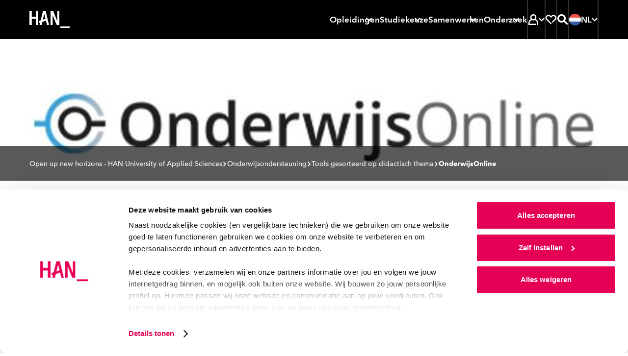

--- FILE ---
content_type: text/html; charset=UTF-8
request_url: https://www.han.nl/onderwijsondersteuning/didactiek-sortering/onderwijsonline/
body_size: 28088
content:
<!DOCTYPE html>
<html lang="nl">

<head>

<meta charset="UTF-8">

<meta content="width=device-width, initial-scale=1, shrink-to-fit=no" name="viewport">

<meta content="IE=Edge,chrome=1" http-equiv="X-UA-Compatible">

<meta content="on" http-equiv="cleartype">

<meta content="telephone=no" name="format-detection">

<title>OnderwijsOnline</title>

<meta content="" name="keywords">

<meta content="" name="description">

<meta content="no" http-equiv="imagetoolbar">
<link href="https://www.han.nl/" hreflang="nl" rel="alternate"><link href="https://www.hanuniversity.com/en/" hreflang="en" rel="alternate"><link href="https://www.hanuniversity.com/de/" hreflang="de" rel="alternate"><link href="https://www.hanuniversity.com/en/" hreflang="x-default" rel="alternate"><link as="script" href="/(cache-forever,mtime=1768295110)/lib/v3/hannl/js/head.js" rel="preload"><link as="script" href="/(cache-forever,mtime=1768295112)/lib/v3/hannl/js/nav.js" rel="preload"><link as="script" href="/(cache-forever,mtime=1768295112)/lib/v3/hannl/js/modal.js" rel="preload"><link as="script" href="/(cache-forever,mtime=1768295109)/lib/v3/hannl/js/components.js" rel="preload"><link as="style" href="/(cache-forever,mtime=1768295108)/lib/v3/hannl/css/theme.css" rel="preload"><link as="font" crossorigin="anonymous" href="/lib/v3/fonts/627fbb5a-3bae-4cd9-b617-2f923e29d55e.woff2" rel="preload" type="font/woff2"><link as="font" crossorigin="anonymous" href="/lib/v3/fonts/aad99a1f-7917-4dd6-bbb5-b07cedbff64f.woff2" rel="preload" type="font/woff2"><link as="font" crossorigin="anonymous" href="/lib/v3/fonts/14c73713-e4df-4dba-933b-057feeac8dd1.woff2" rel="preload" type="font/woff2"><link as="font" crossorigin="anonymous" href="/lib/v3/fonts/9f6106aa-36e0-4cfb-8cda-c3354eab2461.woff2" rel="preload" type="font/woff2"><link href="/(cache-forever,mtime=1768295108)/lib/v3/hannl/css/theme.css" rel="stylesheet" type="text/css"><script src="/(cache-forever,mtime=1768295110)/lib/v3/hannl/js/head.js"></script><link as="script" href="https://consent.cookiebot.com/uc.js" rel="preload"><link href="https://www.googletagmanager.com" rel="preconnect"><link href="https://www.google-analytics.com" rel="preconnect"><link href="https://consent.cookiebot.com" rel="preconnect"><link href="/images/favicons/apple-touch-icon.png" rel="apple-touch-icon" sizes="180x180"><link href="/images/favicons/favicon-32x32.png" rel="icon" sizes="32x32" type="image/png"><link href="/images/favicons/favicon-16x16.png" rel="icon" sizes="16x16" type="image/png"><link color="#000000" href="/images/favicons/safari-pinned-tab.svg" rel="mask-icon"><link href="https://www.han.nl/onderwijsondersteuning/didactiek-sortering/onderwijsonline/" rel="canonical">
<meta content="#000000" name="msapplication-TileColor">

<meta content="/images/favicons/browserconfig.xml" name="msapplication-config">

<meta content="#000000" name="theme-color">
<link href="/manifest.json" rel="manifest"><script>
				if (!dataLayer) {          
				var dataLayer = window.dataLayer || [];
				}
				dataLayer.push({  
          'opendag': ''
				});
			</script><script>
							(function(w,d,s,l,i){w[l]=w[l]||[];w[l].push({'gtm.start': new Date().getTime(),event:'gtm.js'});
							var f=d.getElementsByTagName(s)[0],j=d.createElement(s),dl=l!='dataLayer'?'&l='+l:'';
							j.async=true;
							j.src='https://www.googletagmanager.com/gtm.js?id='+i+dl;f.parentNode.insertBefore(j,f);})
							(window,document,'script','dataLayer','GTM-TLV7JDN');
						</script><script>
							(function(w,d,s,l,i){w[l]=w[l]||[];w[l].push({'gtm.start': new Date().getTime(),event:'gtm.js'});
							var f=d.getElementsByTagName(s)[0],j=d.createElement(s),dl=l!='dataLayer'?'&l='+l:'';
							j.async=true;
							j.src='https://www.googletagmanager.com/gtm.js?id='+i+dl;f.parentNode.insertBefore(j,f);})
							(window,document,'script','dataLayer','GTM-WRH9T5R8');
						</script>
<meta content="/lib/v3/images/favicons/og-image.png" property="og:image">

<meta content="280" property="og:image:width">

<meta content="280" property="og:image:height">

<meta content="OnderwijsOnline" property="og:title">

<meta content="" property="og:description">

<meta content="https://www.han.nl/onderwijsondersteuning/didactiek-sortering/onderwijsonline/" property="og:url">

<meta content="website" property="og:type">

</head>

<body>
<noscript><iframe height="0" src="https://www.googletagmanager.com/ns.html?id=GTM-TLV7JDN" style="display:none;visibility:hidden" width="0"></iframe></noscript><svg id="icons" style="display: none !important"><symbol id="arrow"><path d="M27.597 4l-5.082 5.083L34.323 20.86H0v7.158h34.323L22.515 39.794l5.082 5.083L48 24.442"></path></symbol><symbol id="arrow-left"><path d="M20.4,3.7 0,23.7 20.4,43.7 25.5,38.7 13.7,27.2 48,27.2 48,20.2 13.7,20.2 25.5,8.7z"></path></symbol><symbol id="book"><path d="M44.444 0C35.832 0 27.476 5.563 24 8.217 20.524 5.665 12.168 0 3.556 0H1v38.278h2.556c.856.013 1.71.09 2.555.23V5.332c5.62 1.237 10.87 3.76 15.34 7.375v26.845c-3.162-2.15-6.6-3.866-10.22-5.103v5.41c4.01 1.65 7.75 3.89 11.09 6.66L24 48l1.687-1.48s9.634-8.242 18.757-8.242H47V0h-2.556zM41.89 33.327c-5.515.9-10.756 3.03-15.334 6.226v-26.87c4.468-3.614 9.718-6.14 15.333-7.375v28.02z"></path></symbol><symbol id="calendar"><path d="M14.4 13.412h14.4V8.706H14.4V4H9.6v14.118h4.8v-4.706zm24-4.706V4h-4.8v14.118h4.8v-4.706h4.8v25.882H4.8V8.706H0V44h48V8.706h-9.6zM16.8 22.824H9.6v7.058h7.2v-7.058zm12 7.058v-7.058h-7.2v7.058h7.2z"></path></symbol><symbol id="chat"><path d="M0 1v33.753h4.8V5.823h38.4V29.93H23.16l-8.76 7.04v-7.04H9.6V47l15.24-12.247H48V1H0zm17 14h-5v5h5v-5zm10 0h-5v5h5v-5zm4 0v5h5v-5h-5z"></path></symbol><symbol id="check"><path d="M16.846 42.197L0 25.387l5.08-5.08L16.845 32.11 42.92 6 48 11.08"></path></symbol><symbol id="chevron"><path d="M8.727 6.003l6.225-6 24.32 24-24.32 24-6.225-6 18.328-18z"></path></symbol><symbol id="clock-line"><path d="M24.007 0h-2.4v24.983l10.296 10.32 3.408-3.41-8.9-8.878V4.968C36 6.178 43.19 14.32 43.21 23.98c.016 9.66-7.146 17.83-16.725 19.074-9.585 1.246-18.6-4.82-21.05-14.164C2.98 19.546 7.852 9.836 16.81 6.216V1.104C4.838 4.864-2.212 17.21.628 29.43c2.84 12.22 14.61 20.192 27.012 18.29 12.4-1.9 21.245-13.033 20.292-25.543C46.98 9.667 36.552.002 24.007 0z"></path></symbol><symbol id="compass"><path d="M24.007 0h-2.4v9.6h4.8V4.967c8.688 1.1 15.53 7.943 16.63 16.63h-4.63v4.8h4.63c-1.1 8.69-7.942 15.53-16.63 16.632v-4.64h-4.8v4.632c-8.687-1.103-15.53-7.944-16.63-16.63h4.63v-4.8H5.002C5.87 14.71 10.382 8.83 16.81 6.214v-5.11C4.838 4.864-2.212 17.21.628 29.43c2.84 12.22 14.61 20.192 27.012 18.29 12.4-1.9 21.245-13.033 20.292-25.543C46.98 9.667 36.552.002 24.007 0zm2.4 30.142c1.713-.675 3.068-2.03 3.744-3.743L35.89 12l-14.28 5.855c-1.712.676-3.068 2.03-3.743 3.744L12.13 35.99l14.28-5.856zm-2.4-8.543c1.326 0 2.4 1.07 2.4 2.4 0 1.32-1.074 2.4-2.4 2.4-1.325 0-2.4-1.08-2.4-2.4 0-1.33 1.075-2.4 2.4-2.4z"></path></symbol><symbol id="cross"><path d="M48 7.236L40.764 0 24 16.815 7.236 0 0 7.236 16.815 24 0 40.764 7.236 48 24 31.185 40.764 48 48 40.764 31.185 24"></path></symbol><symbol id="diploma"><path d="M39 11H10v5h29v-5zM0 1v36.316h16.8v-4.842h-12V5.842h38.4v26.632h-7.632c-1.095-3.212-4.25-5.23-7.596-4.858-3.346.37-5.99 3.032-6.367 6.407-.377 3.374 1.614 6.562 4.795 7.675V47h4.8v-5.302c2.033-.727 3.636-2.335 4.368-4.382H48V1H0zm28.5 36c-1.38 0-2.5-1.12-2.5-2.5s1.12-2.5 2.5-2.5 2.5 1.12 2.5 2.5-1.12 2.5-2.5 2.5z"></path></symbol><symbol id="email"><path d="M43.2 23.928V37.2H4.8V10.8h38.4v2.184L24 23.664 9.6 15.6v5.496L24 29.088l24-13.272V6H0v36h48V21.36"></path></symbol><symbol id="enter"><path d="M16.903 12.627l3.815-3.764L36.035 24 20.718 39.137l-3.815-3.764 8.867-8.723H0v-5.3h25.77l-8.867-8.723zM18.793 0H48v48H18.792v-5.763h23.365V5.762H18.792V0z"></path></symbol><symbol id="euro"><path d="M30.65 14.994H14.806c2.864-4.82 7.845-8.066 13.49-8.795 5.642-.73 11.31 1.14 15.353 5.07L48 7C42.182 1.32 33.847-1.127 25.798.48c-8.048 1.605-14.74 7.052-17.83 14.51H0V21h30.65v-6.006zm13 21.736c-4.042 3.927-9.71 5.8-15.354 5.07-5.644-.728-10.625-3.975-13.49-8.794h15.847V27H0v6.006h7.97c3.087 7.457 9.78 12.904 17.828 14.51 8.05 1.606 16.384-.842 22.202-6.522l-4.352-4.264z"></path></symbol><symbol id="external"><path d="M40.42 38.667H5.054V12h18.972V6.667H0V44h45.474V29.36H40.42v9.307zM31.176 4v5.333h8.21L24.783 24.747l3.562 3.76 14.602-15.414v8.667H48V4H31.175z"></path></symbol><symbol id="file"><path d="M38.733 11.28L26.583.552 25.95 0h-3.083v20.4h9.066v-4.8H27.4V7.512l9.067 8.016V43.2H11.533V4.8h6.8V0H7v48h34V13.272"></path></symbol><symbol id="flag"><path d="M11.72 48H7V0h4.72v4.8H41l-11.797 12L41 28.8H16.438V24h13.19l-7.08-7.2 7.08-7.2h-17.91"></path></symbol><symbol id="hat"><path d="M24.065 4L0 17.428l24.065 13.428 10.88-6.058v8.092l-10.88 6.08-10.9-6.124v-3.06l-4.33-2.43-.023 8.05L24.065 44l15.23-8.53V22.503l-4.61-2.58-10.62 5.948-15.1-8.44 15.1-8.44 19.583 10.93V34.6H48V17.362"></path></symbol><symbol id="hamburger"><path d="M0,0 L0,5 L48,5 L48,0 L0,0 Z M0,27 L48,27 L48,22 L0,22 L0,27 Z M0,48 L48,48 L48,43 L0,43 L0,48 Z"></path></symbol><symbol id="hands"><path d="M44 13v16h-7.78c-1.188-.005-2.35.343-3.34 1l-.16.12c.176-.693.27-1.405.28-2.12.03-4.605-3.424-8.488-8-9h-4.18c-.595.01-1.163-.248-1.55-.7-.386-.453-.55-1.054-.45-1.64.167-.97 1.016-1.674 2-1.66h8.4c.532-.003 1.043.206 1.42.58l4.82 4.84c.377.374.888.583 1.42.58H40v-4h-2.18l-4.24-4.24C32.456 11.634 30.93 11 29.34 11h-9c-1.298 0-2.56.42-3.6 1.2l-5.88 4.4c-.346.26-.767.4-1.2.4H4v-4H0v24h4V21h5.66c1.298 0 2.56-.42 3.6-1.2l2-1.44c.623 2.68 2.99 4.592 5.74 4.64h3c2.76 0 5 2.24 5 5s-2.24 5-5 5h-5.78c-.4 0-.79-.118-1.12-.34l-4-2.66c-.984-.653-2.14-1-3.32-1H8v4h1.78c.4 0 .79.118 1.12.34l4 2.66c.99.657 2.152 1.005 3.34 1h9.56c1.188.005 2.35-.343 3.34-1l4-2.66c.33-.222.72-.34 1.12-.34H44v4h4V13h-4z"></path></symbol><symbol id="heart"><path d="M44.068 6.79c-5.053-5.053-13.244-5.053-18.297 0l-1.83 1.836L22.1 6.79C17.04 1.732 8.84 1.74 3.79 6.8c-5.055 5.06-5.05 13.255.01 18.31l20.13 20.11 3.676-3.52-3.675-3.805-16.46-16.46c-3.022-3.03-3.022-7.94 0-10.972 3.037-3.028 7.947-3.028 10.98 0l5.485 5.486 5.488-5.49c3.06-2.85 7.826-2.768 10.783.19 2.955 2.956 3.04 7.723.19 10.782L27.61 34.372l3.65 3.65L44.2 25.238c2.455-2.45 3.825-5.78 3.8-9.25-.026-3.47-1.44-6.785-3.933-9.2z"></path></symbol><symbol id="helpdesk"><path d="M24 37.413c-1.943.006-3.723 1.1-4.62 2.837-1.88-.467-3.595-1.45-4.956-2.837H10.33c-.393.02-.785.02-1.177 0 2.12 3.732 5.746 6.352 9.933 7.177.944 2.5 3.59 3.896 6.165 3.255 2.58-.642 4.28-3.12 3.96-5.774-.32-2.65-2.55-4.65-5.203-4.65zm16.8-20.475C40.8 7.584 33.278 0 24 0S7.2 7.584 7.2 16.938C4.637 18.176 3.004 20.785 3 23.65v2.118c0 4.092 3.29 7.41 7.35 7.41h5.25V16.24h-4.01C12.644 10.162 17.88 5.728 24 5.728s11.355 4.434 12.41 10.512H32.4v16.938h5.25c4.06 0 7.35-3.318 7.35-7.41V23.65c-.004-2.865-1.637-5.474-4.2-6.712zM11.4 28.943h-1.05c-1.74 0-3.15-1.42-3.15-3.175V23.65c0-1.754 1.41-3.176 3.15-3.176h1.05v8.47zm29.4-3.175c0 1.754-1.41 3.175-3.15 3.175H36.6v-8.47h1.05c1.74 0 3.15 1.423 3.15 3.177v2.118z"></path></symbol><symbol id="info"><path d="M26.283 11.302h-4.566v4.566h4.566v-4.566zM24 1.03C11.392.4.66 10.11.03 22.716c-.63 12.608 9.08 23.34 21.687 23.97V42.12c-9.567-1.204-16.55-9.64-15.945-19.263.604-9.624 8.585-17.12 18.228-17.12s17.624 7.496 18.228 17.12c.604 9.624-6.378 18.06-15.945 19.264v4.57C38.89 46.06 48.6 35.33 47.97 22.72 47.34 10.107 36.61.397 24 1.027zm-2.283 35.385h4.566V19.293h-4.566v17.122z"></path></symbol><symbol id="lightbulb"><path d="M24 4c-6.17.004-11.612 4.152-13.395 10.212-1.782 6.06.515 12.603 5.655 16.106l.5.35h14.48l.5-.35c5.14-3.503 7.437-10.046 5.655-16.106C35.612 8.152 30.17 4.004 24 4zm6 22.564H18c-3.443-2.65-4.848-7.26-3.487-11.448 1.36-4.19 5.183-7.013 9.487-7.013s8.126 2.824 9.487 7.013c1.36 4.188-.044 8.8-3.487 11.448zM27.5 37.97l-2 1.927h-2.92l-2-1.928v-3.2h-4v5L21.1 44h6l4.52-4.226V34.77h-4l-.12 3.2zM6 16.307H0v4.102h6V16.3zm36 0v4.102h6V16.3h-6zM2.22 7.837l5.2 3.076 2-3.57-5.2-3.076-2 3.57zm36.36 21.537l5.2 3.077 2-3.56-5.2-3.078-2 3.57zm7.2-21.538l-2-3.57-5.2 3.078 2 3.57 5.2-3.078zM2.22 28.882l2 3.57 5.2-3.078-2-3.57-5.2 3.078z"></path></symbol><symbol id="marker"><path d="M23 0C13.61 0 6 7.86 6 17.556c0 7.495 6.556 17.323 11.122 23.347.995-1.168 1.99-2.335 2.96-3.62-4.384-5.86-9.56-14.007-9.56-19.61.55-6.668 5.952-11.79 12.432-11.79s11.882 5.122 12.433 11.79c0 5.416-4.928 13.354-9.268 19.19v.118l-1.56 2.06-.59.726-.16.21c-1.247 1.564-2.53 3.105-3.78 4.67.7.84 1.2 1.4 1.31 1.517L23 48l1.652-1.844c.633-.7 15.35-17.183 15.35-28.39.053-4.692-1.714-9.212-4.908-12.55C31.898 1.878 27.542 0 23 0zm4.52 16.342c0-2.578-2.024-4.67-4.52-4.67-2.498 0-4.522 2.092-4.522 4.67 0 2.58 2.024 4.67 4.52 4.67 2.498 0 4.523-2.09 4.523-4.67z"></path></symbol><symbol id="matching"><path d="M42.444 18.49c1.478-1.657 2.298-3.797 2.305-6.017 0-2.447-.97-4.794-2.7-6.525-3.48-3.287-8.87-3.455-12.54-.392L24 0 0 24l3.25 3.25 16.81-16.83L24 6.5l6.086 6.088 1.522-2.42c.182-.315.407-.602.67-.854 1.797-1.788 4.702-1.788 6.5 0 1.788 1.8 1.788 4.703 0 6.502-.295.223-.61.416-.945.576l-2.306 1.522L41.5 24l-2.307 2.305c-3.694-3.044-9.08-2.846-12.542.462-1.69 1.72-2.64 4.04-2.65 6.455.01 2.22.83 4.36 2.31 6.017L24 41.54 9.752 27.25l-3.25 3.25L24 48l9.337-9.337-2.42-1.522c-.306-.19-.592-.41-.854-.66-1.787-1.8-1.787-4.703 0-6.502.865-.865 2.04-1.35 3.263-1.35 1.223 0 2.397.485 3.262 1.35.246.26.463.547.645.854l1.522 2.513L48 24l-5.556-5.51z"></path></symbol><symbol id="min"><path d="M0 20h48v8H0z"></path></symbol><symbol id="pause"><path d="M6 0h12v48H6V0zm24 0h12v48H30V0z"></path></symbol><symbol id="people"><path d="M48 30.036c-.236-4.22-2.712-8.02-6.545-10.045 3.02-3.72 2.386-9.1-1.42-12.07-3.807-2.97-9.375-2.43-12.5 1.21v.17c-1.127-.43-2.325-.64-3.535-.64-1.164.018-2.317.23-3.404.636l-.11-.17C18.79 7.212 16.31 6.11 13.703 6.11c-2.608 0-5.086 1.1-6.786 3.014-2.747 3.09-2.902 7.61-.37 10.867C2.71 22.02.235 25.82 0 30.04v5.254h8.422v6.648h23.563v-3.8H12.35v-1.92c-.012-1.245.24-2.48.74-3.628.175-.36.35-.72.546-1.035.306-.54.672-1.04 1.09-1.5l.285-.32c.39-.406.8-.78 1.25-1.12h.11c1.687-1.195 3.678-1.925 5.76-2.11v-3.017c-1.085-.365-2.034-1.033-2.73-1.92-.22-.3-.415-.62-.59-.95-.13-.316-.24-.633-.35-.95.01-.07.01-.14 0-.21-.09-.395-.13-.8-.13-1.203 0-3.143 2.64-5.694 5.89-5.694 3.258 0 5.89 2.55 5.89 5.696 0 .412-.04.823-.13 1.225-.01.07-.01.14 0 .21-.08.32-.2.632-.35.93-.17.33-.363.65-.59.95-.24.317-.52.607-.83.864-.54.48-1.18.855-1.87 1.1v2.83c.74.06 1.47.193 2.18.4 1.136.32 2.21.81 3.187 1.455l.196.15c.387.257.75.547 1.09.864l.306.274c.39.387.746.803 1.07 1.245 1.182 1.577 1.83 3.472 1.852 5.422V42h3.926v-6.69H48v-5.273zM9.12 31H4.085v-1.073c0-4.85 5.892-7.403 5.956-7.424l1.31-.558V18.64l-.83-.643c-1.013-.723-1.66-1.85-1.78-3.09-.147-1.24.234-2.488 1.05-3.433.84-.902 2.004-1.43 3.235-1.472 1.23-.04 2.426.413 3.32 1.257-1.7 1.79-2.644 4.17-2.633 6.65.008 2.08.7 4.1 1.97 5.75-2.884 1.71-5.173 4.27-6.555 7.34zm34.795 0h-4.88c-1.398-3.112-3.722-5.71-6.65-7.437 2.806-3.72 2.498-8.942-.725-12.303.895-.845 2.088-1.298 3.315-1.258 1.228.04 2.39.57 3.228 1.472.785.934 1.155 2.15 1.022 3.367s-.757 2.33-1.725 3.07l-.853.644v3.32l1.32.56s5.948 2.68 5.948 7.522V31z"></path></symbol><symbol id="phone"><path d="M24 41.455c2.012 0 3.643-1.466 3.643-3.273 0-1.808-1.63-3.273-3.643-3.273-2.012 0-3.643 1.46-3.643 3.27 0 1.802 1.63 3.27 3.643 3.27zM16.714 0v4.364h19.43v24H11.856V0H7v48h34V0H16.714zm19.43 43.636H11.856v-10.91h24.286v10.91z"></path></symbol><symbol id="play"><path d="M5 48V0l38.435 24"></path></symbol><symbol id="question"><path d="M24 1.03C11.392.394.66 10.17.03 22.864-.6 35.56 9.11 46.364 21.716 47v-4.597C12.15 41.19 5.166 32.697 5.772 23.007 6.376 13.317 14.357 5.77 24 5.77s17.624 7.548 18.228 17.237c.604 9.69-6.378 18.182-15.945 19.396V47C38.89 46.365 48.6 35.56 47.97 22.865 47.34 10.17 36.61.395 24 1.03zm2.283 31.03h-4.566v4.597h4.566V32.06zM25.14 21.164c-2.12 1.06-3.45 3.248-3.423 5.632v2.965h4.566V26.8c-.03-.59.27-1.15.776-1.448 3.2-1.523 4.87-5.127 3.97-8.575-.95-3.554-4.38-5.847-8-5.358-3.628.483-6.33 3.602-6.32 7.29h4.566c-.003-.85.385-1.65 1.05-2.167.685-.538 1.583-.717 2.42-.482.9.25 1.602.957 1.85 1.86.373 1.298-.248 2.673-1.46 3.243z"></path></symbol><symbol id="refresh"><path d="M41.888 25.958C40.91 34.976 33.276 42 24 42c-5.396 0-10.224-2.388-13.526-6.15l2.49-3.266C15.53 35.874 19.516 38 24 38c7.052 0 12.888-5.248 13.846-12.042H32l8-10.5 8 10.5h-6.112zM10.16 22c.974-6.774 6.8-12 13.84-12 4.474 0 8.456 2.118 11.02 5.396l2.488-3.264C34.208 8.38 29.386 6 24 6 14.736 6 7.114 13.002 6.118 22H0l8 10.5L16 22h-5.84z"></path></symbol><symbol id="roadsign"><path d="M25.133 45h-4.4V16.233h16.703l4.336-4.36L37.37 7.45H10.63l-4.38 4.36 4.38 4.425h5.7v4.426H8.825L0 11.81 8.825 3h30.372L48 11.874l-8.76 8.785H25.134"></path></symbol><symbol id="save"><path d="M8.14 48h31.72v-5.486H8.14V48zM40 21.147l-3.98-3.894-9.218 9.05V0h-5.604v26.304l-9.22-9.05L8 21.146 24 36.78l16-15.634z"></path></symbol><symbol id="search"><path d="M34.866 31.388c5.98-7.763 5.268-18.767-1.66-25.693-6.93-6.927-17.92-7.62-25.66-1.616-7.74 6-9.822 16.83-4.86 25.28 4.96 8.45 15.42 11.89 24.42 8.04l-3.816-3.82c-1.23.33-2.498.5-3.77.51-7.195.023-13.333-5.205-14.464-12.32-1.13-7.11 3.084-13.99 9.93-16.2 6.845-2.215 14.28.9 17.516 7.332 3.235 6.434 1.307 14.27-4.543 18.46L44.54 48 48 44.54 34.866 31.39zM15 20c0-2.76 2.24-5 5-5v-5c-5.523 0-10 4.477-10 10h5z"></path></symbol><symbol id="search2"><path d="M18.6520174,29.8533593 C12.4398,29.8533593 7.40371304,24.8310504 7.40371304,18.6355382 C7.40371304,12.4401561 12.4398,7.41771707 18.6520174,7.41771707 C24.8642348,7.41771707 29.9001913,12.4401561 29.9001913,18.6355382 C29.9001913,20.4099772 29.4856696,22.0872455 28.7500174,23.5787577 C27.6286696,25.8527089 25.758887,27.6923187 23.4601043,28.7779772 C22.0021043,29.4667577 20.3724522,29.8533593 18.6520174,29.8533593 L18.6520174,29.8533593 Z M34.2048,29.0187577 C36.204887,26.0516033 37.3722783,22.4795707 37.3722783,18.6355382 C37.3722783,8.34350569 29.0063217,-3.90243902e-05 18.6861913,-3.90243902e-05 C8.3661913,-3.90243902e-05 -2.60869565e-05,8.34350569 -2.60869565e-05,18.6355382 C-2.60869565e-05,28.9277008 8.3661913,37.2711154 18.6861913,37.2711154 C22.4659304,37.2711154 25.9828435,36.1508553 28.9233652,34.2265626 L42.5080174,47.7744 L42.6525391,47.9184 L42.7969304,47.7744 L47.9042348,42.6809366 L34.2048,29.0187577 Z"></path></symbol><symbol id="signup"><path d="M30.85 0L4.445 26.574l10.206 10.27 19-19.097-3.28-3.307-15.72 15.837-3.68-3.703L30.85 6.568l10.623 10.69-23.282 23.43L6.16 42.41l1.48-6.008-3.794-3.843L0 48l20.366-2.934L48 17.258"></path></symbol><symbol id="split"><path d="M17.438 5.333V0H3v14.667h5.25V9.093l8.27 8.4 3.7-3.76-8.27-8.4h5.488zM30.563 0v5.333h5.25l-14.438 14.88V48h5.25V22.427L39.75 8.907v5.76H45V0H30.562z"></path></symbol><symbol id="star-line"><path d="M48 18.076H31.512l-2.95-6.315-2.27 4.87 2.578 5.58h8.275l-6.995 6.23 2.125 9.12L23.98 32.9 15.7 37.56l2.143-9.142-6.996-6.21h8.275l4.89-10.443 2.27-4.87L24.02 2l-7.53 16.076H0L13.27 29.86 9.554 45.75l14.424-8.11 14.445 8.088L34.73 29.88"></path></symbol><symbol id="star"><path d="M24.024 0l7.392 15.776L48 18.318 36.012 30.593 38.855 48l-14.83-8.2L9.19 48l2.796-17.407L0 18.318l16.584-2.542z"></path></symbol><symbol id="stop"><path d="M48 48H0V0h48"></path></symbol><symbol id="student"><path d="M46 39.772c-.318-7.444-4.48-14.19-11-17.83 1.8-2.365 2.766-5.257 2.75-8.227 0-5.967-3.868-11.25-9.567-13.064-5.7-1.81-11.92.26-15.388 5.12C9.328 10.63 9.41 17.17 13 21.95 6.466 25.57 2.297 32.328 2 39.778V48h33v-5.486H7.5v-2.742c-.026-1.818.33-3.622 1.045-5.294.22-.516.468-1.02.742-1.51.448-.757.963-1.473 1.54-2.138l.413-.466c.54-.57 1.13-1.094 1.76-1.564h.137c2.36-1.796 5.164-2.923 8.113-3.264v-4.114c-1.524-.52-2.863-1.473-3.85-2.743-.325-.42-.61-.87-.852-1.35v-.14c-.206-.44-.37-.9-.495-1.37v-.302c-.175-.58-.276-1.178-.303-1.783 0-4.544 3.694-8.228 8.25-8.228s8.25 3.683 8.25 8.227c.005.584-.06 1.164-.193 1.73.013.1.013.2 0 .3-.115.47-.27.93-.467 1.37-.222.49-.498.95-.825 1.375-.35.45-.735.873-1.155 1.26-.807.694-1.74 1.225-2.75 1.564v4.17c1.023.103 2.035.295 3.025.574 1.6.467 3.115 1.19 4.482 2.14l.276.19c.543.384 1.058.806 1.54 1.264l.412.384c.547.56 1.052 1.154 1.513 1.784 1.597 2.333 2.432 5.102 2.392 7.927V48H46v-8.228z"></path></symbol><symbol id="studiebelasting"><path d="M24.04 5C15.453 5 7.516 9.564 3.22 16.973c-4.294 7.408-4.294 16.535 0 23.944L4.424 43l8.32-4.79-2.406-4.14-4.04 2.393c-2.002-4.747-2.002-10.098 0-14.845l4.016 2.394 2.405-4.142-3.99-2.395c3.11-4.12 7.77-6.814 12.91-7.47v4.573h4.8V9.98c5.114.658 9.75 3.332 12.863 7.423l-12.864 7.4c-.73-.423-1.56-.646-2.404-.647-2.655 0-4.808 2.144-4.808 4.79 0 2.643 2.15 4.787 4.806 4.787 2.658 0 4.81-2.144 4.81-4.788l12.91-7.423c.99 2.35 1.507 4.873 1.516 7.423.002 2.532-.504 5.04-1.49 7.374l-4.04-2.4-2.404 4.14 8.32 4.79 1.2-2.084c4.22-7.4 4.18-16.474-.103-23.837C40.473 9.573 32.587 5.03 24.04 5z"></path></symbol><symbol id="takeover"><path d="M10.492 29.513l13.592-13.568 13.593 13.568-3.38 3.38-7.833-7.855v22.83h-4.76v-22.83l-7.83 7.856-3.382-3.38zm32.49 4.857h4.8v9.12H34.308v-4.8h8.67v-4.32zm0-6.312V15.433h4.8v12.625h-4.8zM38.66 0h9.12v9.12h-4.8V4.8h-4.32V0zM16.504 4.8V0h14.77v4.8h-14.77zM0 0h9.12v4.8H4.8v4.32H0V0zm0 28.057V15.432h4.8v12.625H0zm0 6.313h4.8v4.32h8.865v4.8H0v-9.12z"></path></symbol><symbol id="linkedin"><path d="M10.0860439,48 L0.775849528,48 L0.775849528,14.5738162 L10.0860439,14.5738162 L10.0860439,48 Z M5.4309467,10.7206888 C2.43306412,10.7206888 0,8.32008103 0,5.36034439 C0,2.40060775 2.43306412,0 5.4309467,0 C8.42882928,0 10.8618934,2.40060775 10.8618934,5.36034439 C10.8618934,8.32008103 8.43193267,10.7206888 5.4309467,10.7206888 Z M47.3268212,48 L38.0166269,48 L38.0166269,30.9708787 C38.0166269,20.736389 25.6030344,21.5112687 25.6030344,30.9708787 L25.6030344,48 L16.2928401,48 L16.2928401,14.5738162 L25.6030344,14.5738162 L25.6030344,19.9371993 C29.9353782,12.0790073 47.3268212,11.4986072 47.3268212,27.4611294 L47.3268212,48 Z"></path></symbol><symbol id="info-fill"><path d="M24 0c13.255 0 24 10.745 24 24S37.255 48 24 48 0 37.255 0 24 10.745 0 24 0zm3.429 10.286c0 .482-.092.933-.274 1.352a3.494 3.494 0 0 1-.73 1.086 3.348 3.348 0 0 1-1.094.724 3.42 3.42 0 0 1-1.331.266c-.973 0-1.787-.336-2.444-1.01s-.985-1.479-.985-2.418c0-.457.086-.896.256-1.315a3.12 3.12 0 0 1 .73-1.085c.315-.305.68-.553 1.093-.743.414-.19.864-.286 1.35-.286.462 0 .906.089 1.331.267.426.178.79.419 1.095.724s.547.666.729 1.085c.182.42.274.87.274 1.353zM20.57 37.714V17.143h6.858v20.571z" fill-rule="evenodd"></path></symbol><symbol id="plus"><path d="m20 20v-20h8v20h20v8h-20v20h-8v-20h-20v-8z" fill-rule="evenodd"></path></symbol><symbol id="profile"><path d="m15.8028574 13.8928479c0-4.54869461 3.6813652-8.23607185 8.2226435-8.23607185 4.5412782 0 8.2227391 3.68737724 8.2227391 8.23607185 0 2.3003593-.9425565 4.379497-2.4606522 5.8737246-1.4838521 1.4605029-3.5174174 2.3623473-5.7620869 2.3623473-2.2445739 0-4.2782348-.9018444-5.7619913-2.3623473-1.5180957-1.4942276-2.4606522-3.5733653-2.4606522-5.8737246zm30.1300522 26.2520719c0-7.8028264-4.3905305-14.616527-10.9196522-18.2726707 1.6173826-2.2694132 2.5709391-5.0558084 2.5709391-8.068024 0-7.62385624-6.1043304-13.80416761-13.6345478-13.80416761s-13.6345478 6.18031137-13.6345478 13.80416761c0 3.0394252.9709652 5.8489102 2.6150348 8.1292456-1.467974.8330539-2.8260435 1.8265868-4.04914787 2.9549221-.03625218.0333413-.07250435.0663952-.10846957.0999282-.01673913.0156167-.03328696.0314251-.04993043.0471377-4.03546957 3.7875928-6.49726957 9.0504431-6.72262609 14.7145389v8.2229461h32.92453046v-5.4819641h-27.4370609v-2.740982c-.02582608-1.8167186.32933044-3.6186826 1.0426087-5.2901557l.32626957-.919473c1.72355653-3.3542515 4.94933043-6.0466587 8.88857393-7.4408623 1.8612.9645988 3.9702348 1.508982 6.2047652 1.508982 2.2587304 0 4.3888087-.5567425 6.2647391-1.540982 3.2316087 1.1242156 5.9471739 3.1025629 7.7616957 5.6053653l.0487826.1556886c1.5934696 2.3317844 2.4270782 5.0983473 2.387 7.9214371v8.2229461h5.4874696v-7.8349221z" fill-rule="evenodd"></path></symbol><symbol id="nav-more"><path d="m24 0c3.3137085 0 6 2.6862915 6 6s-2.6862915 6-6 6-6-2.6862915-6-6 2.6862915-6 6-6zm0 18c3.3137085 0 6 2.6862915 6 6s-2.6862915 6-6 6-6-2.6862915-6-6 2.6862915-6 6-6zm0 18c3.3137085 0 6 2.6862915 6 6s-2.6862915 6-6 6-6-2.6862915-6-6 2.6862915-6 6-6z"></path></symbol><symbol id="world"><path d="M24,0 C10.746,0 0,10.746 0,24 C0,37.254 10.746,48 24,48 C37.254,48 48,37.254 48,24 C48,10.746 37.254,0 24,0 Z M44,24 C44,25.37 43.86,26.708 43.596,28 L35.89,28 C36.132,25.434 36.148,22.758 35.89,20 L43.596,20 C43.86,21.292 44,22.63 44,24 Z M42.318,16 L35.318,16 C34.552,12.08 33.214,8.498 31.422,5.444 C36.292,7.398 40.216,11.208 42.318,16 Z M31.21,16 L26,16 L26,4.684 C28.43,7.604 30.234,11.504 31.21,16 Z M22,4.684 L22,16 L16.79,16 C17.766,11.504 19.57,7.604 22,4.684 Z M22,20 L22,28 L16.14,28 C15.848,25.158 15.848,22.846 16.14,20 L22,20 Z M22,32 L22,43.316 C19.57,40.396 17.766,36.496 16.79,32 L22,32 Z M26,43.316 L26,32 L31.21,32 C30.234,36.496 28.43,40.396 26,43.316 Z M26,28 L26,20 L31.86,20 C32.152,22.842 32.152,25.154 31.86,28 L26,28 Z M16.578,5.444 C14.786,8.498 13.448,12.08 12.682,16 L5.682,16 C7.784,11.208 11.708,7.398 16.578,5.444 Z M4.404,20 L12.11,20 C11.868,22.566 11.852,25.242 12.11,28 L4.404,28 C4.14,26.708 4,25.37 4,24 C4,22.63 4.14,21.292 4.404,20 Z M5.682,32 L12.682,32 C13.448,35.92 14.786,39.502 16.578,42.556 C11.708,40.602 7.784,36.792 5.682,32 Z M31.422,42.556 C33.214,39.502 34.552,35.92 35.318,32 L42.318,32 C40.216,36.792 36.292,40.602 31.422,42.556 Z"></path></symbol><symbol id="pen"><polygon points="30.8505304 0 4.44358727 26.573508 14.6499518 36.8442504 33.6509161 17.7467249 30.364513 14.4395924 14.6499518 30.2765648 10.9701061 26.573508 30.8505304 6.56768559 41.4734812 17.2576419 18.1909354 40.6870451 6.15621986 42.4104803 7.63741562 36.4017467 3.84185149 32.558952 0 48 20.3664417 45.0655022 48 17.2576419"></polygon></symbol><symbol id="researchgate"><path d="M9.67966511,21.5304982 C9.67966511,23.5860166 9.70646926,25.6420874 9.666063,27.6968693 C9.65066061,28.4783456 9.94750664,28.8283895 10.8090402,28.8197351 C12.0750365,28.8068455 13.3412329,28.8528797 14.6074292,28.8503018 C19.2381472,28.841095 23.2335668,26.0319049 22.9245188,20.8088663 C22.7292886,17.5082153 20.7335791,15.0684035 17.1868292,14.5732599 C15.0364957,14.2729328 12.8107506,14.4323953 10.6190108,14.3826783 C9.87689569,14.3657378 9.66126226,14.7216741 9.66986359,15.363943 C9.6976679,17.4190931 9.6802652,19.4749798 9.67966511,21.5304982 Z M19.681816,31.0498151 C20.3307166,32.0436011 20.8868029,33.0616931 21.6077147,33.969119 C23.9462773,36.9125447 26.2808393,39.8627835 28.7456215,42.7159823 C30.1764433,44.3721081 32.0201292,45.6093229 34.3940973,45.9451883 C34.9931902,46.0300753 35.0211945,46.37036 35.0409976,46.7981096 C35.0662015,47.3403923 34.8543687,47.6642888 34.2498749,47.7812157 C32.3463798,48.1491209 30.4654881,48.0461884 28.6206021,47.5245291 C26.6628985,46.971014 25.0248445,45.966364 23.7162416,44.4919811 C20.4785396,40.8436799 17.7513167,36.881978 15.2397272,32.7919328 C14.7114453,31.931646 14.1647606,31.4090659 12.9967795,31.5363044 C12.2144582,31.6215597 11.401132,31.510157 10.6064088,31.441474 C9.98331219,31.3878902 9.66486281,31.5460637 9.67626458,32.1771003 C9.73987444,35.6720155 9.72487212,39.1691405 9.85949299,42.661662 C9.93390453,44.5831288 10.6308126,45.1592927 12.6961328,45.4690107 C13.2878246,45.5575804 13.8805165,45.6907113 14.4750087,45.7012071 C15.4437589,45.7179635 15.5075688,46.2526966 15.4555607,46.9323453 C15.3883503,47.8090203 14.6994435,47.5114554 14.1881642,47.5121919 C9.89209805,47.5193732 5.5960319,47.5201098 1.30016579,47.5129284 C0.817290918,47.512376 0.161989308,47.7942894 0.0489717836,47.01134 C-0.0516438177,46.3160397 0.00336471183,45.6945782 1.00772045,45.6490964 C1.04072556,45.6478074 1.07293056,45.6369434 1.10573564,45.631051 C4.27462701,45.0526775 4.85211655,44.4667544 4.86291823,41.4539091 C4.89152266,33.5993724 4.87271975,25.7448357 4.87191962,17.8902991 C4.87191962,17.7369131 4.86251817,17.5835272 4.85631721,17.4303255 C4.75070083,14.8630911 4.08019686,14.1302269 1.32376945,13.7372791 C0.438832235,13.6111454 -0.117654053,13.3839207 0.0211674723,12.4245683 C0.0873777388,11.9660678 0.237801063,11.8091833 0.762882482,11.8069737 C6.02609859,11.7848772 11.2893147,11.7237438 16.5525308,11.7007268 C18.8514873,11.6907834 21.0640304,12.1343688 23.1271503,13.0716248 C28.3141546,15.4274702 29.9030009,21.5855551 26.549881,26.2757019 C25.0934552,28.3126225 23.1279504,29.7719062 20.6225619,30.5968388 C20.4033279,30.6690204 20.1850941,30.743964 19.9702608,30.826089 C19.9126518,30.8483696 19.8690451,30.9021375 19.681816,31.0498151 Z M44.4264729,9.12139457 C45.3266125,9.12065803 46.2269521,9.13317932 47.1264916,9.11623874 C47.7047812,9.10519054 48.0326321,9.32394498 47.9974266,9.86714836 C47.8886097,11.5464754 47.9394176,13.2567374 47.5981647,14.8966592 C46.9868699,17.8340085 44.3716644,19.6880813 41.1083584,19.8188183 C38.6047702,19.9189887 36.3226163,19.5157293 34.6003493,17.6513448 C33.1529248,16.084157 32.7942692,14.1744749 32.7400608,12.2288862 C32.6838521,10.2092744 32.7192576,8.17714138 32.9012858,6.16471098 C33.1809292,3.07397583 35.1880404,0.9085278 38.1551005,0.255763065 C41.7002502,-0.524424292 45.0307666,0.511713131 46.767836,2.93513673 C47.5525576,4.03001378 47.5165521,4.14638819 46.2427545,4.63950638 C45.9661116,4.74648982 45.6850681,4.84481884 45.4154263,4.96524427 C44.9177491,5.18731317 44.5840974,5.11642053 44.2536461,4.65018631 C42.9390423,2.79537695 41.3051889,2.16636586 39.261072,2.6627985 C37.4529916,3.10196462 36.1419883,4.67301926 36.0741778,6.69355169 C36.0015666,8.86581278 35.9749624,11.0450711 36.0793786,13.2151225 C36.2210006,16.1587324 38.8020008,17.7760054 41.873077,16.9433391 C43.588743,16.4782097 44.3672637,15.3026807 44.6459069,13.7684534 C45.0259659,11.6753711 45.0235655,11.6750029 42.7550137,11.6748187 C42.621593,11.6748187 42.4881724,11.6748187 42.3549517,11.6748187 C40.7284995,11.6731615 40.2596268,11.1120968 40.7431018,9.63403125 C40.8159131,9.4112258 41.2467799,9.16300948 41.5280235,9.14533235 C42.4901727,9.0849355 43.459723,9.12213112 44.4264729,9.12139457 Z"></path></symbol><symbol id="facebook"><path d="M36,9 L30.228,9 C28.383,9 27,9.756 27,11.667 L27,15 L36,15 L35.286,24 L27,24 L27,48 L18,48 L18,24 L12,24 L12,15 L18,15 L18,9.231 C18,3.165 21.192,0 28.383,0 L36,0 L36,9 Z"></path></symbol><symbol id="link"><path d="M12.3158075,17.7300073 C13.1896431,16.8604674 14.1590234,16.1434436 15.1901096,15.5769551 C20.9367234,12.4256156 28.3056061,14.1013122 32,19.675083 L27.5293057,24.1218192 C26.2474147,21.2121286 23.0645828,19.5562393 19.8976751,20.2613787 C18.7053573,20.5267964 17.5727548,21.1190343 16.6471659,22.0400732 L8.07999378,30.5690914 C5.47839204,33.1579039 5.47839204,37.3689334 8.07999378,39.9577459 C10.6815955,42.5465584 14.9134282,42.5465584 17.5150299,39.9577459 L20.156442,37.3293188 C22.5589923,38.2780879 25.1347174,38.6564071 27.6785942,38.4682378 L21.8483788,44.2697925 C16.8501983,49.2434025 8.74681596,49.2434025 3.74863541,44.2697925 C-1.24954514,39.2961825 -1.24954514,31.2326355 3.74863541,26.2590255 L12.3158075,17.7300073 Z M26.1550495,3.72910119 L20.3251514,9.53124589 C22.8668994,9.34107658 25.4444747,9.72141519 27.8468943,10.6682999 L30.4861721,8.04158634 C33.0876323,5.45251051 37.3192346,5.45251051 39.9206947,8.04158634 C42.5221549,10.6306622 42.5221549,14.8421199 39.9206947,17.4311957 L31.3519986,25.9591004 C28.7425768,28.5561 24.5050032,28.5343098 21.9174759,25.9591004 C21.314383,25.3588786 20.7948871,24.6120679 20.470451,23.8771427 L16,28.3243312 C16.4697357,29.0335042 16.9573851,29.6456116 17.5843629,30.2696047 C19.2005722,31.87812 21.2586516,33.0765828 23.6272343,33.6451098 C26.6964398,34.3800349 29.9845899,33.9739442 32.8089755,32.4228758 C33.8400056,31.8563298 34.8093331,31.139233 35.6831212,30.2696047 L44.249827,21.7416999 C49.2497259,16.7675841 49.2497259,8.70321704 44.2518174,3.72910119 C39.2539089,-1.24303373 31.152958,-1.24303373 26.1550495,3.72910119 Z"></path></symbol><symbol id="youtube"><path d="M39.23,6.36824526 C32.022,5.8762521 15.968,5.87825208 8.77,6.36824526 C0.976,6.90023786 0.058,11.6081724 0,24 C0.058,36.3698279 0.968,41.0977622 8.77,41.6317547 C15.97,42.1217479 32.022,42.1237479 39.23,41.6317547 C47.024,41.0997621 47.942,36.3918276 48,24 C47.942,11.6301721 47.032,6.90223783 39.23,6.36824526 Z M18,31.9998887 L18,16.0001113 L34,23.9860002 L18,31.9998887 L18,31.9998887 Z"></path></symbol><symbol id="instagram"><path d="M33.699,4.464 C31.17,4.35 30.408,4.326 24,4.326 C17.592,4.326 16.833,4.35 14.304,4.464 C7.794,4.761 4.761,7.845 4.467,14.301 C4.35,16.833 4.323,17.592 4.323,24 C4.323,30.408 4.35,31.167 4.464,33.699 C4.761,40.143 7.782,43.239 14.301,43.536 C16.83,43.65 17.592,43.677 24,43.677 C30.411,43.677 31.17,43.653 33.699,43.539 C40.209,43.242 43.239,40.152 43.536,33.702 C43.65,31.17 43.674,30.411 43.674,24.003 C43.674,17.595 43.65,16.836 43.536,14.307 C43.239,7.848 40.203,4.761 33.699,4.464 Z M24,36.324 C17.193,36.324 11.676,30.807 11.676,24 C11.676,17.193 17.196,11.676 24,11.676 C30.804,11.676 36.324,17.193 36.324,24 C36.324,30.807 30.807,36.324 24,36.324 Z M32.001,24 C32.001,19.581 28.419,15.999 24,15.999 C19.581,15.999 15.999,19.581 15.999,24 C15.999,28.419 19.581,32.001 24,32.001 C28.419,32.001 32.001,28.419 32.001,24 Z M36.813,14.07 C35.223,14.07 33.933,12.78 33.933,11.19 C33.933,9.6 35.223,8.31 36.813,8.31 C38.403,8.31 39.693,9.6 39.693,11.19 C39.693,12.78 38.403,14.07 36.813,14.07 Z M47.856,33.894 C47.46,42.621 42.603,47.457 33.897,47.856 C31.335,47.973 30.519,48 24,48 C17.481,48 16.668,47.973 14.106,47.856 C5.382,47.457 0.546,42.612 0.144,33.894 C0.027,31.335 0,30.519 0,24 C0,17.484 0.027,16.665 0.144,14.106 C0.546,5.382 5.388,0.543 14.106,0.147 C16.668,0.027 17.481,0 24,0 C30.519,0 31.335,0.027 33.897,0.144 C42.621,0.543 47.466,5.397 47.856,14.103 C47.973,16.665 48,17.484 48,24 C48,30.519 47.973,31.335 47.856,33.894 Z"></path></symbol><symbol id="eye"><path d="M24,7 C13.0909091,7 3.70909091,14.0266667 0,24 C3.70909091,33.9733333 13.0909091,41 24,41 C34.9090909,41 44.2909091,33.9733333 48,24 C44.2909091,14.0266667 34.9090909,7 24,7 Z M25,36 C18.84,36 14,31.16 14,25 C14,18.84 18.84,14 25,14 C31.16,14 36,18.84 36,25 C36,31.16 31.16,36 25,36 Z M25,18 C21.0333333,18 18,21.0333333 18,25 C18,28.9666667 21.0333333,32 25,32 C28.9666667,32 32,28.9666667 32,25 C32,21.0333333 28.9666667,18 25,18 Z"></path></symbol><symbol id="whatsapp"><path d="M24.1085141,4.017 C13.1514687,4.017 4.2411452,12.885 4.23511138,23.784 C4.23210225,28.233 5.5433305,31.566 7.74378253,35.052 L5.73624685,42.348 L13.2539555,40.386 C16.6209486,42.375 19.8372257,43.569 24.0904282,43.569 C35.0384306,43.569 43.957797,34.701 43.9608183,23.799 C43.9698543,12.876 35.0926883,4.02 24.1085141,4.017 Z M35.79201,32.286 C35.2946476,33.675 32.9073078,34.941 31.7618671,35.112 C30.7339847,35.265 29.4317994,35.328 27.9999984,34.878 C27.1318749,34.605 26.0195916,34.239 24.5968336,33.627 C18.607384,31.053 14.6947995,25.05 14.396382,24.654 C14.0979645,24.258 11.9577989,21.432 11.9577989,18.507 C11.9577989,15.582 13.5011296,14.145 14.0467211,13.548 C14.595327,12.948 15.240391,12.798 15.6382809,12.798 L16.7837217,12.819 C17.1514685,12.837 17.6428023,12.681 18.1281075,13.839 C18.6254699,15.03 19.8191398,17.955 19.9698557,18.252 C20.1175573,18.549 20.2200441,18.897 20.0180848,19.293 C19.8191398,19.689 19.7196673,19.938 19.4212498,20.283 L18.5259974,21.324 C18.22758,21.621 17.9171052,21.942 18.2637518,22.536 C18.6134127,23.13 19.8100968,25.077 21.58553,26.652 C23.8673686,28.677 25.7905034,29.304 26.3873384,29.601 C26.9841733,29.898 27.3338342,29.85 27.6804807,29.451 C28.0301416,29.055 29.172568,27.717 29.570458,27.12 C29.9683479,26.523 30.3662379,26.625 30.9148438,26.823 C31.4634496,27.021 34.3993952,28.458 34.9962301,28.758 C35.593065,29.055 35.990955,29.205 36.1416709,29.451 C36.2893725,29.706 36.2893725,30.897 35.79201,32.286 L35.79201,32.286 Z M24.0994711,47.586 C20.0994713,47.586 16.1597579,46.587 12.6691779,44.691 L0,48 L3.39110757,35.676 C1.29917099,32.07 0.198944977,27.978 0.201959295,23.784 C0.207987931,10.668 10.9269022,0 24.0994711,0 C30.4928393,0.003 36.4943461,2.481 41.0067799,6.975 C45.5192137,11.469 48.0030116,17.448 48,23.802 C47.9939686,36.918 37.2720401,47.586 24.0994711,47.586 Z"></path></symbol><symbol id="zoom-in"><path d="M34.8670051,31.4071066 C37.4497462,28.1177665 38.9847716,23.9756345 38.9847716,19.4923858 C38.9847716,8.74720812 30.2375635,0 19.4923858,0 C8.74720812,0 0,8.74720812 0,19.4923858 C0,30.2375635 8.74720812,38.9847716 19.4923858,38.9847716 C22.1969543,38.9847716 24.7553299,38.4243655 27.0944162,37.4253807 L23.2690355,33.6 C22.0507614,33.9167513 20.8081218,34.1116751 19.4923858,34.1116751 C11.4274112,34.1116751 4.87309645,27.5573604 4.87309645,19.4923858 C4.87309645,11.4274112 11.4274112,4.87309645 19.4923858,4.87309645 C27.5573604,4.87309645 34.1116751,11.4274112 34.1116751,19.4923858 C34.1116751,24.3898477 31.6751269,28.751269 27.9472081,31.3827411 L44.564467,48 L48,44.564467 L34.8426396,31.4071066 L34.8670051,31.4071066 Z"></path><polygon id="Path" points="27.4111675 16.6903553 22.0751269 16.6903553 22.0751269 11.5248731 17.2020305 11.5248731 17.2020305 16.6903553 11.8416244 16.6903553 11.8416244 21.5634518 17.2020305 21.5634518 17.2020305 27.0700508 22.0751269 27.0700508 22.0751269 21.5634518 27.4111675 21.5634518"></polygon></symbol><symbol id="lock-open"><path d="M35.5555556,31.9908637 C35.5555556,32.2101356 35.5555556,43.201142 35.5555556,43.4112777 L4.42444444,43.475232 C4.42444444,36.4882227 4.44,27.475232 4.44,20.606995 L35.5555556,20.5704497 L35.5555556,31.9908637 Z M8.88888889,16.0022841 L8.88888889,8.1130621 C10.2488889,7.0372591 13.9244444,4.66181299 19.8866667,4.66181299 C25.8533333,4.66181299 29.6088889,6.91163455 31.0866667,8.00571021 L31.1355556,11.4135617 L35.5866667,11.4135617 L35.6488889,5.92947894 L34.94,5.22826552 C34.7244444,5.01584582 29.5422222,0 19.8866667,0 C10.1822222,0 5.32222222,5.07751606 5.12,5.29450393 L4.40888889,5.99114918 L4.44444444,16.0022841 L5.54,15.9885796 L0,16.0022841 L0.02,48 L40,47.9794433 C40,39.55803 40,24.3163455 40,16.0022841 L8.88888889,16.0022841 L8.88888889,16.0022841 Z"></path><polyline points="16 27.0119474 16 31.79092 18.19825 31.7837515 18.19825 39 22.6555 39 22.6555 31.8315412 25 31.79092 25 27 16 27.0119474"></polyline></symbol><symbol id="lock-closed"><path d="M36.097561,32.4678899 C36.097561,32.6880734 36.097561,43.7247706 36.097561,43.9357798 L4.87804878,44 C4.87804878,36.983945 4.89364851,27.9334862 4.89364851,21.0366972 L36.097561,21 L36.097561,32.4678899 Z M19.8733588,5 C25.8916168,5 29.6796451,7.18227593 31.1702006,8.24350453 L31.2195122,16 L8.7804878,16 L8.7804878,8.34763343 C10.1522472,7.3041289 13.8595837,5 19.8733588,5 Z M35.5888889,16.0022841 L35.6488889,5.92947894 L34.94,5.22826552 C34.7244444,5.01584582 29.5422222,0 19.8866667,0 C10.1822222,0 5.32222222,5.07751606 5.12,5.29450393 L4.40888889,5.99114918 L4.44444444,15.9908637 L0,16.0022841 L0.02,48 L40,47.9794433 C40,39.55803 40,24.3163455 40,16.0022841 L35.5888889,16.0022841 L35.5888889,16.0022841 Z"></path><polyline points="16 27.0119641 16 31.7976072 18.19825 31.7904287 18.151 38.9521436 22.6555 39 22.6555 31.8382851 25 31.7976072 25 27 16 27.0119641"></polyline></symbol><symbol id="detail"><path d="M48 5v5H20V5h28Zm0 26v5H20v-5h28ZM31 13v5H20v-5h11Zm0 26v5H20v-5h11ZM0 19V3h16v16H0ZM12 7H4v8h8V7ZM0 45V29h16v16H0Zm12-12H4v8h8v-8Z"></path></symbol><symbol id="list"><path d="M48 4v5H20V4h28Zm0 17v5H20v-5h28Zm0 17v5H20v-5h28ZM0 14V0h14v14H0ZM10 4H4v6h6V4ZM0 31V17h14v14H0Zm10-10H4v6h6v-6ZM0 48V34h14v14H0Zm10-10H4v6h6v-6Z"></path></symbol><symbol id="filter"><path d="M14.1 17c3.5 0 6.4 2.3 7.3 5.4H48v4.3H21.4c-.9 3.1-3.9 5.4-7.3 5.4s-6.4-2.3-7.3-5.4H0v-4.3h6.8c.9-3.1 3.8-5.4 7.3-5.4Zm0 4.3c-1.8 0-3.3 1.5-3.3 3.2 0 1.7 1.5 3.2 3.3 3.2 1.7 0 3.1-1.3 3.3-2.9v-.7c-.2-1.6-1.6-2.8-3.3-2.8ZM33.9 0c3.5 0 6.4 2.3 7.3 5.4H48v4.3h-6.8c-.9 3.1-3.9 5.4-7.3 5.4s-6.4-2.3-7.3-5.4H0V5.4h26.6c.9-3.1 3.8-5.4 7.3-5.4Zm0 4.3c-1.8 0-3.3 1.5-3.3 3.2 0 1.7 1.5 3.2 3.3 3.2 1.7 0 3.1-1.3 3.3-2.9v-.6c-.2-1.7-1.6-2.9-3.3-2.9ZM29.5 33c3.5 0 6.4 2.3 7.3 5.4H48v4.3H36.8c-.9 3-3.8 5.3-7.3 5.3s-6.4-2.3-7.3-5.4H0v-4.3h22.2c.9-3 3.8-5.3 7.3-5.3Zm0 4.3c-1.8 0-3.3 1.5-3.3 3.2 0 1.7 1.5 3.2 3.3 3.2 1.8 0 3.3-1.5 3.3-3.2 0-1.7-1.5-3.2-3.3-3.2Z"></path></symbol><symbol id="smiley-frown"><path d="M.028 22.866C.66 9.645 11.374 0 24 0c12.66 0 23.34 9.645 23.971 22.866.63 13.22-9.079 24.473-21.688 25.134v-4.788c9.567-1.263 16.548-10.109 15.945-20.199-.605-10.09-8.586-17.95-18.228-17.95-9.642 0-17.624 7.86-18.228 17.95-.603 10.09 6.378 18.936 15.945 20.199V48C9.108 47.339-.602 36.085.028 22.866ZM20 18c0 2.208-1.792 4-3.999 4-2.208 0-4-1.792-4-4s1.792-4 4-4a4.002 4.002 0 0 1 4 4ZM36 18c0 2.208-1.793 4-4 4a4.002 4.002 0 0 1-4-4c0-2.208 1.793-4 4-4s4 1.792 4 4ZM11.961 31.413c7.329-5.792 15.498-5.792 23.878-.108l-2.806 4.139c-6.633-4.499-12.416-4.499-17.972-.109l-3.1-3.922Z"></path></symbol><symbol id="smiley-grin"><path d="M.027 22.9C.726 9.6 11.414 0 24 0c12.686 0 23.274 9.6 23.973 22.9.6 13.2-9.09 24.4-21.675 25.1v-4.8C35.787 41.9 42.78 33.1 42.18 23 41.58 12.9 33.59 5 24 5S6.42 12.9 5.82 23c-.6 10.1 6.393 18.9 15.882 20.2V48C9.117 47.3-.573 36.1.027 22.9ZM20.004 18c0 .8-.2 1.6-.699 2.2a3.856 3.856 0 0 0-3.295-1.8c-1.1 0-2.099.5-2.798 1.2-.2.2-.399.4-.5.7-.499-.8-.698-1.5-.698-2.3 0-1.1.499-2.1 1.198-2.8.699-.7 1.698-1.2 2.798-1.2a4.01 4.01 0 0 1 3.994 4Zm15.983 0c0 .8-.2 1.6-.7 2.2a3.857 3.857 0 0 0-3.296-1.8c-1.098 0-2.097.5-2.796 1.2-.2.2-.401.4-.5.7-.5-.8-.699-1.5-.699-2.3 0-1.1.5-2.1 1.199-2.8.699-.7 1.698-1.2 2.796-1.2a4.01 4.01 0 0 1 3.996 4Zm-24.473 8.2s4.196 3.9 12.587 3.9c8.389 0 12.186-4.4 12.186-4.4S34.889 36.8 24 36.8c-10.888 0-12.486-10.6-12.486-10.6Z"></path></symbol><symbol id="smiley-neutral"><path d="M.028 22.866C.66 9.645 11.374 0 24 0c12.66 0 23.34 9.645 23.971 22.866.63 13.22-9.079 24.473-21.688 25.134v-4.788c9.567-1.263 16.548-10.109 15.945-20.199-.605-10.09-8.586-17.95-18.228-17.95-9.642 0-17.624 7.86-18.228 17.95-.603 10.09 6.378 18.936 15.945 20.199V48C9.108 47.339-.602 36.085.028 22.866ZM20 18c0 2.208-1.792 4-3.999 4-2.208 0-4-1.792-4-4s1.792-4 4-4a4.002 4.002 0 0 1 4 4ZM36 18c0 2.208-1.793 4-4 4a4.002 4.002 0 0 1-4-4c0-2.208 1.793-4 4-4s4 1.792 4 4ZM13.243 33.59v-5h21.659v5H13.243Z"></path></symbol><symbol id="smiley-smile"><path d="M.028 22.866C.66 9.645 11.374 0 24 0c12.66 0 23.34 9.645 23.971 22.866.63 13.22-9.079 24.473-21.688 25.134v-4.788c9.567-1.263 16.548-10.109 15.945-20.199-.605-10.09-8.586-17.95-18.228-17.95-9.642 0-17.624 7.86-18.228 17.95-.603 10.09 6.378 18.936 15.945 20.199V48C9.108 47.339-.602 36.085.028 22.866ZM20 18c0 2.208-1.792 4-3.999 4-2.208 0-4-1.792-4-4s1.792-4 4-4a4.002 4.002 0 0 1 4 4ZM36 18c0 2.208-1.793 4-4 4a4.002 4.002 0 0 1-4-4c0-2.208 1.793-4 4-4s4 1.792 4 4Zm-.014 13.518c-7.327 5.791-15.496 5.791-23.878.108l2.806-4.139c6.635 4.499 12.416 4.499 17.973.108l3.1 3.923Z"></path></symbol><symbol id="9292ov"><path d="M0 0h24v24H0z" style="fill: black"></path><path d="M24 0h24v24H24zM0 24h24v24H0z" style="fill: white"></path><path d="M24 24h24v24H24z" style="fill: black"></path><path d="M41.717 43.295H30.29l3.521-3.653c.93-.967 1.656-1.785 2.182-2.457.527-.672.92-1.239 1.178-1.704.258-.466.418-.842.479-1.131.065-.288.095-.533.095-.733 0-.214-.034-.421-.102-.621a1.556 1.556 0 0 0-.312-.537 1.617 1.617 0 0 0-.499-.376 1.537 1.537 0 0 0-.686-.143c-.502 0-.893.163-1.178.489-.282.326-.424.733-.424 1.225 0 .14.02.34.058.601h-4.03c0-.828.136-1.582.404-2.261a5.074 5.074 0 0 1 1.137-1.751 5.054 5.054 0 0 1 1.742-1.131 5.979 5.979 0 0 1 2.213-.397c.791 0 1.521.126 2.193.377a5.219 5.219 0 0 1 1.741 1.056c.489.451.873.988 1.148 1.609.275.621.414 1.296.414 2.023 0 .777-.166 1.497-.499 2.156-.333.658-.862 1.334-1.592 2.023l-2.353 2.203h4.593v3.133h.004Z" style="fill: white"></path><path d="M16.505 30.141a6.002 6.002 0 0 0-1.939-1.161c-.753-.282-1.619-.421-2.576-.421-.944 0-1.803.143-2.556.421-.757.285-1.413.679-1.942 1.171a5.039 5.039 0 0 0-1.229 1.745 5.472 5.472 0 0 0-.428 2.156c0 .719.126 1.401.37 2.029a5.136 5.136 0 0 0 1.019 1.657 4.77 4.77 0 0 0 1.554 1.117 4.759 4.759 0 0 0 1.973.407c.19 0 .4-.023.631-.068.105-.02.224-.057.353-.112l-3.581 4.115-.214.244h4.664l.044-.054 3.293-3.992c.75-.914 1.31-1.854 1.67-2.801.363-.95.547-1.843.547-2.658 0-.733-.143-1.432-.428-2.084a4.983 4.983 0 0 0-1.225-1.711ZM9.98 33.125a2.21 2.21 0 0 1 .479-.699c.203-.201.438-.364.699-.479a2.09 2.09 0 0 1 .852-.173c.306 0 .594.057.852.173a2.312 2.312 0 0 1 1.178 1.178c.116.264.177.55.177.852 0 .302-.058.591-.177.852a2.312 2.312 0 0 1-1.178 1.178 2.093 2.093 0 0 1-.852.173c-.305 0-.591-.058-.852-.173a2.33 2.33 0 0 1-.699-.479c-.2-.2-.36-.434-.475-.699a2.04 2.04 0 0 1-.177-.856 2.04 2.04 0 0 1 .173-.848ZM41.863 16.023h-4.366l2.081-1.949c.737-.699 1.283-1.395 1.623-2.064a4.876 4.876 0 0 0 .515-2.223c0-.744-.142-1.446-.427-2.085a4.994 4.994 0 0 0-1.185-1.659 5.385 5.385 0 0 0-1.789-1.083 6.413 6.413 0 0 0-2.244-.387c-.818 0-1.578.135-2.264.407a5.19 5.19 0 0 0-1.792 1.164 5.217 5.217 0 0 0-1.171 1.8c-.275.692-.415 1.469-.415 2.315v.146h4.346l-.024-.17a4.222 4.222 0 0 1-.054-.581c0-.458.125-.824.387-1.127.254-.295.604-.438 1.065-.438.241 0 .448.045.625.126a1.439 1.439 0 0 1 .733.825c.065.183.095.377.095.574 0 .19-.03.427-.091.702-.058.272-.218.639-.466 1.09-.251.455-.641 1.022-1.164 1.684-.519.662-1.252 1.487-2.176 2.447l-3.52 3.653-.241.251h11.919v-3.418Z" style="fill: black"></path><path d="m8.262 19.295 4.03-4.63h-.075c-.353.214-.641.343-.865.387a3.2 3.2 0 0 1-.601.064 4.639 4.639 0 0 1-1.912-.393 4.616 4.616 0 0 1-1.507-1.083 5.056 5.056 0 0 1-.988-1.609 5.445 5.445 0 0 1-.356-1.976c0-.754.139-1.453.414-2.098a4.91 4.91 0 0 1 1.195-1.694c.519-.482 1.151-.862 1.891-1.14.74-.275 1.575-.415 2.505-.415.94 0 1.782.14 2.522.415.74.274 1.372.651 1.891 1.13.519.479.92 1.032 1.195 1.667.275.634.414 1.307.414 2.023 0 .804-.18 1.673-.536 2.607-.357.937-.907 1.853-1.647 2.76l-3.296 3.992H8.262v-.007Zm6.101-9.318c0-.326-.062-.632-.191-.913a2.443 2.443 0 0 0-1.252-1.253 2.213 2.213 0 0 0-.913-.187c-.326 0-.632.065-.913.187a2.46 2.46 0 0 0-1.253 1.253 2.21 2.21 0 0 0-.187.913c0 .326.061.631.187.913a2.444 2.444 0 0 0 1.253 1.253c.281.125.587.186.913.186.326 0 .631-.061.913-.186a2.459 2.459 0 0 0 1.252-1.253c.129-.282.191-.587.191-.913Z" style="fill: white"></path></symbol><symbol id="googlemaps"><path d="M21.714 26.286 41.007 4.723A3.405 3.405 0 0 0 40 4.571H3.429A3.455 3.455 0 0 0 0 8v36.571c0 .35.053.689.152 1.007l21.562-19.292Z" fill="#0f9d58" fill-rule="nonzero"></path><path d="M21.714 26.286 2.422 47.848c.318.099.657.152 1.007.152H40c.35 0 .688-.053 1.007-.152L21.714 26.286Z" fill="#4285f4" fill-rule="nonzero"></path><path d="m21.714 26.286 21.563 19.292c.098-.318.152-.657.152-1.007V8c0-.35-.054-.688-.152-1.007L21.714 26.286Z" fill="#d2d2d2" fill-rule="nonzero"></path><path d="M43.429 44.571 22.857 24l-4 3.429L39.429 48H40a3.455 3.455 0 0 0 3.429-3.429Z" fill="#f1f1f1" fill-rule="nonzero"></path><path d="m40 4.571-40 40A3.455 3.455 0 0 0 3.429 48H4L43.429 8.571V8A3.455 3.455 0 0 0 40 4.571Z" fill="#ffde48" fill-rule="nonzero"></path><path d="M40 4.571H3.429A3.455 3.455 0 0 0 0 8v.286a3.455 3.455 0 0 1 3.429-3.429H40a3.455 3.455 0 0 1 3.429 3.429V8A3.455 3.455 0 0 0 40 4.571Z" fill="#fff" fill-opacity=".2" fill-rule="nonzero"></path><path d="M40 47.714H3.429A3.454 3.454 0 0 1 0 44.286v.285A3.455 3.455 0 0 0 3.429 48H40a3.455 3.455 0 0 0 3.429-3.429v-.285A3.454 3.454 0 0 1 40 47.714Z" fill="#263238" fill-opacity=".1" fill-rule="nonzero"></path><path d="M9.714 13.143v2.434h3.383c-.268 1.446-1.537 2.497-3.383 2.497-2.051 0-3.72-1.737-3.72-3.783 0-2.045 1.669-3.782 3.72-3.782.926 0 1.749.32 2.406.937l1.8-1.8C12.829 8.623 11.411 8 9.714 8h-.003c-3.446 0-6.282 2.836-6.282 6.282v.008c0 3.446 2.835 6.281 6.281 6.281h.004c3.629 0 6.035-2.554 6.035-6.142 0-.446-.04-.875-.115-1.286h-5.92Z" fill="#eee" fill-rule="nonzero"></path><path d="M36.571 0c-6.314 0-11.428 5.114-11.428 11.429 0 8.611 9.617 13.097 10.754 25.388a.68.68 0 0 0 .675.609.68.68 0 0 0 .674-.609C38.383 24.526 48 20.04 48 11.429 48 5.114 42.886 0 36.571 0Z" fill="#db4437" fill-rule="nonzero"></path><circle cx="36.571" cy="11.429" fill="#7b231e" r="4"></circle><path d="M36.571.286c6.258 0 11.338 5.028 11.423 11.263 0-.04.006-.08.006-.12C48 5.114 42.886 0 36.571 0c-6.314 0-11.428 5.114-11.428 11.429 0 .04.006.08.006.12C25.234 5.314 30.314.286 36.571.286Z" fill="#fff" fill-opacity=".2" fill-rule="nonzero"></path><path d="M37.246 36.531a.68.68 0 0 1-.674.609.68.68 0 0 1-.675-.609C34.771 24.297 25.24 19.794 25.149 11.263c0 .057-.006.108-.006.166 0 8.611 9.617 13.097 10.754 25.388a.68.68 0 0 0 .675.609.68.68 0 0 0 .674-.609C38.383 24.526 48 20.04 48 11.429c0-.058-.006-.109-.006-.166-.091 8.531-9.617 13.04-10.748 25.268Z" fill="#3e2723" fill-opacity=".2" fill-rule="nonzero"></path></symbol></svg><!-- robots:noindex --><div class="skiplinks"><a href="/onderwijsondersteuning/didactiek-sortering/onderwijsonline/#content">Direct naar de inhoud</a></div><div class="nav-spacer js-nav-spacer"></div><div class="nav js-nav"><nav class="topbar js-topbar"><div class="topbar-wrapper"><div class="topbar-body-wrapper"><a class="topbar__logo" href="/" title="Ga naar www.han.nl"><svg height="34" viewBox="0 0 82 34" width="82" xmlns="http://www.w3.org/2000/svg">
<title>Logo HAN</title>
<g fill="#fff"><path d="m82 34h-19v-3h18.9895719z"></path><path d="m13.2527473 28v-12.420318h-8.48351653v12.420318h-4.76923077v-28h4.75824176v11.3563397h8.48351644v-11.3563397h4.7582418v28z"></path><path d="m55.5599506 28-8.1433869-19.77045366h-.1223733l.0778739 19.77045366h-4.3720643v-28h5.5624227l8.065513 19.8898798h.1557479v-19.8898798h4.2163164v28z"></path><path d="m33.1342079 0h-5.7320888l-4.5665994 18.7860465-3.8355197 1.324031 1.1972755 3.6682171 1.5469223-.531783-1.1548941 4.7534884h4.2381433l1.536327-6.3271318 7.2790111-2.496124 2.1190716 8.8232558h4.2381433zm-5.7320888 17.2015504 2.723007-11.17829459h.2754793l2.2780021 9.36589149z"></path></g></svg></a>
<ul class="topbar__links">
<li class="topbar__links__item  js-nav-dropdown "><a class="topbar__links__item__link" href="/opleidingen/coursefinder.xml">Opleidingen</a><button aria-expanded="false" class="topbar__links__item__toggle js-nav-dropdown-toggle" type="button"><span class="accessibility">Submenu</span><svg aria-hidden="true" class="icon icon-chevron" viewBox="0 0 48 48"><use xlink:href="#chevron" /></svg></button><div class="nav-dropdown"><ul class="nav-dropdown-wrapper"><li class="nav-dropdown__item"><a class="nav-dropdown__item__link" href="/opleidingen/coursefinder.xml#/type-Voltijd/type-Duaal/level-Hbo/level-Associate-degree">Voor scholieren</a></li><li class="nav-dropdown__item"><a class="nav-dropdown__item__link" href="/opleidingen/coursefinder.xml#/type-Voltijd/type-Deeltijd/type-Duaal/level-Hbo/level-Associate-degree">Voor mbo&#39;ers</a></li><li class="nav-dropdown__item"><a class="nav-dropdown__item__link" href="/opleidingen/coursefinder.xml#/type-Deeltijd/type-Duaal">Voor werkenden</a></li><li class="nav-dropdown__item"><a class="nav-dropdown__item__link" href="/opleidingen/coursefinder.xml#/level-Associate-degree">Associate Degree</a></li><li class="nav-dropdown__item"><a class="nav-dropdown__item__link" href="/opleidingen/coursefinder.xml#/level-Hbo">Bachelor</a></li><li class="nav-dropdown__item"><a class="nav-dropdown__item__link" href="/opleidingen/coursefinder.xml#/level-Master">Master</a></li><li class="nav-dropdown__item"><a class="nav-dropdown__item__link" href="/opleidingen/coursefinder.xml#/level-Hbo-programma/level-Post-hbo/level-Module/level-Cursus">Post-hbo &amp; cursussen</a></li></ul></div></li><li class="topbar__links__item  js-nav-dropdown "><a class="topbar__links__item__link" href="/studeren/">Studiekeuze</a><button aria-expanded="false" class="topbar__links__item__toggle js-nav-dropdown-toggle" type="button"><span class="accessibility">Submenu</span><svg aria-hidden="true" class="icon icon-chevron" viewBox="0 0 48 48"><use xlink:href="#chevron" /></svg></button><div class="nav-dropdown"><ul class="nav-dropdown-wrapper"><li class="nav-dropdown__item"><a class="nav-dropdown__item__link" href="/studeren/voltijd/">Scholieren</a></li><li class="nav-dropdown__item"><a class="nav-dropdown__item__link" href="/studeren/van-mbo-naar-hbo/">Mbo&#39;ers</a></li><li class="nav-dropdown__item"><a class="nav-dropdown__item__link" href="/studeren/scholing-voor-werkenden/">Werkenden</a></li><li class="nav-dropdown__item"><a class="nav-dropdown__item__link" href="/studeren/onderwijs/type-opleidingen/master/">Na je bachelor</a></li><li class="nav-dropdown__item"><a class="nav-dropdown__item__link" href="/studeren/voltijd/informatie-voor-ouders/">Ouders</a></li><li class="nav-dropdown__item"><a class="nav-dropdown__item__link" href="/studeren/informatie-voor-decanen/">Decanen</a></li><li class="nav-dropdown__item"><a class="nav-dropdown__item__link" href="/studeren/voltijd/switchen-van-studie/">Switchers</a></li><li class="nav-dropdown__item"><a class="nav-dropdown__item__link" href="/inschrijven/">Inschrijven</a></li><li class="nav-dropdown__item"><a class="nav-dropdown__item__link" href="/studeren/jaarrooster/">Jaarrooster</a></li></ul></div></li><li class="topbar__links__item  js-nav-dropdown "><a class="topbar__links__item__link" href="/samenwerken/">Samenwerken</a><button aria-expanded="false" class="topbar__links__item__toggle js-nav-dropdown-toggle" type="button"><span class="accessibility">Submenu</span><svg aria-hidden="true" class="icon icon-chevron" viewBox="0 0 48 48"><use xlink:href="#chevron" /></svg></button><div class="nav-dropdown"><ul class="nav-dropdown-wrapper"><li class="nav-dropdown__item"><a class="nav-dropdown__item__link" href="/samenwerken/opleidingen-voor-professionals/">Scholing van medewerkers</a></li><li class="nav-dropdown__item"><a class="nav-dropdown__item__link" href="/samenwerken/stagiairs-afstudeerders/">Stagiairs en afstudeerders</a></li><li class="nav-dropdown__item"><a class="nav-dropdown__item__link" href="/samenwerken/hulp-bij-een-vraagstuk/">Hulp bij een vraagstuk</a></li></ul></div></li><li class="topbar__links__item  js-nav-dropdown "><a class="topbar__links__item__link" href="/onderzoek/">Onderzoek</a><button aria-expanded="false" class="topbar__links__item__toggle js-nav-dropdown-toggle" type="button"><span class="accessibility">Submenu</span><svg aria-hidden="true" class="icon icon-chevron" viewBox="0 0 48 48"><use xlink:href="#chevron" /></svg></button><div class="nav-dropdown"><ul class="nav-dropdown-wrapper"><li class="nav-dropdown__item"><a class="nav-dropdown__item__link" href="/onderzoek/lectoraten/lectoratenfinder.xml">Lectoraten</a></li><li class="nav-dropdown__item"><a class="nav-dropdown__item__link" href="/onderzoek/onderzoekers/onderzoekerfinder.xml">Onderzoekers</a></li><li class="nav-dropdown__item"><a class="nav-dropdown__item__link" href="/onderzoek/onze-kennis/">Onze kennis</a></li><li class="nav-dropdown__item"><a class="nav-dropdown__item__link" href="/projecten/">Projecten </a></li><li class="nav-dropdown__item"><a class="nav-dropdown__item__link" href="/onderzoek/onderzoek-bij-de-han/">Onderzoek bij de HAN</a></li></ul></div></li><li class="topbar__links__item  js-nav-dropdown "><div class="nav-dropdown"><ul class="nav-dropdown-wrapper"><li class="nav-dropdown__item"><a class="nav-dropdown__item__link" href="/over-de-han/">Over de HAN</a></li><li class="nav-dropdown__item"><a class="nav-dropdown__item__link" href="/contact/">Contact</a></li><li class="nav-dropdown__item"><a class="nav-dropdown__item__link" href="https://hanaccount.han.nl/">HAN Account</a></li></ul></div></li>
<li class="topbar__links__item js-nav-dropdown line-left"><button aria-expanded="false" class="topbar__menu-button js-nav-dropdown-toggle" type="button"><svg aria-hidden="true" class="icon icon-profile" height="22" viewBox="0 0 48 48" width="22"><use xlink:href="#profile"></use></svg><span class="accessibility">Intranet</span><svg aria-hidden="true" class="icon icon-chevron" height="48" viewBox="0 0 48 48" width="48"><use xlink:href="#chevron"></use></svg></button><div class="nav-dropdown">
<ul class="nav-dropdown-wrapper">

<li class="nav-dropdown__item"><a class="nav-dropdown__item__link" href="/insite/studenten/">Insite Studenten</a></li>

<li class="nav-dropdown__item"><a class="nav-dropdown__item__link" href="/insite/medewerkers/">Insite Medewerkers</a></li>

<li class="nav-dropdown__item"><a class="nav-dropdown__item__link" href="/insite/en/students/">Insite International</a></li>

</ul>
</div></li>

<li class="topbar__links__item line-left"><a class="topbar__links__item__link" href="/favorieten/"><svg aria-hidden="true" class="icon icon-heart" height="22" viewBox="0 0 48 48" width="22"><use xlink:href="#heart"></use></svg><span class="accessibility">Favorieten</span><span class="topbar__badge js-badge-favorite"></span></a></li>

<li class="topbar__links__item line-left"><button aria-label="Zoekfunctie openen" class="topbar__search js-topsearch-open" type="button"><span class="accessibility">Zoekfunctie openen</span><svg aria-hidden="true" class="icon icon-search2" height="48" viewBox="0 0 48 48" width="48"><use xlink:href="#search2"></use></svg></button></li>

<li class="topbar__links__item js-nav-dropdown line-left line-right"><button aria-expanded="false" class="topbar__menu-button js-nav-dropdown-toggle" type="button"><img alt="Dutch language" class="nav-dropdown__item__link__flag" src="/lib/v3/images/Netherlands.svg"> NL <svg aria-hidden="true" class="icon icon-chevron" height="48" viewBox="0 0 48 48" width="48"><use xlink:href="#chevron"></use></svg></button><span class="accessibility">Kies een taal</span><div class="nav-dropdown">
<ul class="nav-dropdown-wrapper">

<li class="nav-dropdown__item"><a class="nav-dropdown__item__link" href="https://www.hanuniversity.com/en/"><img alt="English language" class="nav-dropdown__item__link__flag" src="/lib/v3/images/English.svg">
                                English</a></li>

<li class="nav-dropdown__item"><a class="nav-dropdown__item__link" href="https://www.hanuniversity.com/de/"><img alt="German language" class="nav-dropdown__item__link__flag" src="/lib/v3/images/German.svg">
                                Deutsch</a></li>

</ul>
</div></li>

</ul>
</div></div></nav><div class="topbar-overlay js-topbar-overlay"></div><div class="mobbar js-mobbar"><button aria-controls="mobnav" aria-expanded="false" class="mobbar__open js-mobnav-open" type="button"><svg aria-hidden="true" class="icon icon-hamburger" height="48" viewBox="0 0 48 48" width="48"><use xlink:href="#hamburger"></use></svg><span class="accessibility">Mobiele navigatie openen</span></button><a class="mobbar__logo" href="/" title="Homepage"><svg height="34" viewBox="0 0 82 34" width="82" xmlns="http://www.w3.org/2000/svg">
<title>Logo HAN</title>
<g fill="#fff"><path d="m82 34h-19v-3h18.9895719z"></path><path d="m13.2527473 28v-12.420318h-8.48351653v12.420318h-4.76923077v-28h4.75824176v11.3563397h8.48351644v-11.3563397h4.7582418v28z"></path><path d="m55.5599506 28-8.1433869-19.77045366h-.1223733l.0778739 19.77045366h-4.3720643v-28h5.5624227l8.065513 19.8898798h.1557479v-19.8898798h4.2163164v28z"></path><path d="m33.1342079 0h-5.7320888l-4.5665994 18.7860465-3.8355197 1.324031 1.1972755 3.6682171 1.5469223-.531783-1.1548941 4.7534884h4.2381433l1.536327-6.3271318 7.2790111-2.496124 2.1190716 8.8232558h4.2381433zm-5.7320888 17.2015504 2.723007-11.17829459h.2754793l2.2780021 9.36589149z"></path></g></svg></a><a class="mobbar__favorite-btn" href="/favorieten/"><svg aria-hidden="true" class="icon icon-heart" height="48" viewBox="0 0 48 48" width="48"><use xlink:href="#heart"></use></svg><span class="accessibility">Favorieten</span><span class="mobbar__badge js-badge-favorite"></span></a><button class="mobbar__search js-topsearch-open" type="button"><span class="accessibility">Zoekfunctie openen</span><svg aria-hidden="true" class="icon icon-search2" height="48" viewBox="0 0 48 48" width="48"><use xlink:href="#search2"></use></svg></button></div></div><div class="js-topsearch"></div><script>
		(function () {
			window.HAN.dispatcher.on(window.HAN.constants.EVENT_TOPSEARCH_AVAILABLE, function () {
				window.HAN.Topsearch({
					containerElement: document.querySelector(".js-topsearch"),
					buttonElements: document.querySelectorAll(".js-topsearch-open"),
					props: {
						api: "/search/topsearch/index.xml",
						formAction: "/search/",
						labels: {
							searchLabel: "Zoek een opleiding, cursus etc.",
							clearBtn: "wissen",
							closeBtn: "Sluiten",
							suggestionsHeading: "Suggesties",
							resultsHeading: "Zoekresultaten",
							allResults: "Bekijk alle resultaten",
						},
					},
				});
			});
		})();
	</script><!-- /robots:noindex --><div class="main " id="content" role="main"><div class="hero-regular js-herofix layout-hero"><div class="hero-regular__content"><div class="hero-regular__content__breadcrumb-wrapper"><div class="breadcrumb"><a class="breadcrumb__back" href="/onderwijsondersteuning/didactiek-sortering/"><svg aria-hidden="true" class="icon icon-arrow" height="48" viewBox="0 0 48 48" width="48"><use xlink:href="#arrow"></use></svg><span class="breadcrumb__back__label"> Tools gesorteerd op didactisch thema</span></a>
<ol class="breadcrumb__list">

<li class="breadcrumb__list__item"><a class="breadcrumb__list__item__link" href="/">Open up new horizons - HAN University of Applied Sciences</a><svg aria-hidden="true" class="icon icon-chevron" height="48" viewBox="0 0 48 48" width="48"><use xlink:href="#chevron"></use></svg></li>

<li class="breadcrumb__list__item"><a class="breadcrumb__list__item__link" href="/onderwijsondersteuning/">Onderwijsondersteuning</a><svg aria-hidden="true" class="icon icon-chevron" height="48" viewBox="0 0 48 48" width="48"><use xlink:href="#chevron"></use></svg></li>

<li class="breadcrumb__list__item"><a class="breadcrumb__list__item__link" href="/onderwijsondersteuning/didactiek-sortering/">Tools gesorteerd op didactisch thema</a><svg aria-hidden="true" class="icon icon-chevron" height="48" viewBox="0 0 48 48" width="48"><use xlink:href="#chevron"></use></svg></li>

<li class="breadcrumb__list__item">OnderwijsOnline</li>

</ol>
</div></div><div class="hero-regular__content__grid-wrapper"><div class="hero-regular__content__grid">
<h1 class="hero-regular__content__title ">OnderwijsOnline</h1>

<p class="hero-regular__content__intro">OnderwijsOnline gebruik je vooral voor het delen van onderwijsmateriaal. OnderwijsOnline kan tijdens het gehele onderwijsproces ingezet worden, zowel vóór, tijdens als na het face2face moment. In OnderwijsOnline vind je eenvoudige middelen voor o.a. samenwerken, feedback geven, begeleiden in projecten en het afnemen van enquêtes. </p>
</div></div></div><div class="hero-regular__image js-herofix__image"><picture class="hero-regular__image__picture js-herofix__image__picture"><span class="hero-regular__image__picture__overlay js-herofix__image__picture__overlay"></span><source data-height="270.0px" data-width="1000px" media="(min-width: 1800px)" sizes="(min-width: 1800px) 2000px" srcset="/_internal/cimg/5ebqfycdrb0hxu3dkgicaebp6nqorh9/%2Fimages%2Fbrandspot%2F2020%2Fopleiding%2Fhan-algemeen%2Flogo-onderwijsonline_2020.jpg 2000w" /><source data-height="289.0px" data-width="900px" media="(min-width: 1600px)" sizes="(min-width: 1600px) 1800px" srcset="/_internal/cimg/p24pgbm3sgb6d8kusdfzgbig74dqhum/%2Fimages%2Fbrandspot%2F2020%2Fopleiding%2Fhan-algemeen%2Flogo-onderwijsonline_2020.jpg 1800w" /><source data-height="263.0px" data-width="800px" media="(min-width: 1440px)" sizes="(min-width: 1440px) 1600px" srcset="/_internal/cimg/c6verivlphl5pl4e4gg2sa7xslm7k9g/%2Fimages%2Fbrandspot%2F2020%2Fopleiding%2Fhan-algemeen%2Flogo-onderwijsonline_2020.jpg 1600w" /><source data-height="180.0px" data-width="720px" media="(min-width: 1280px)" sizes="(min-width: 1280px) 1440px" srcset="/_internal/cimg/p2v02syk9c8421pt5ased0xoxzx4fhu/%2Fimages%2Fbrandspot%2F2020%2Fopleiding%2Fhan-algemeen%2Flogo-onderwijsonline_2020.jpg 1440w" /><source data-height="360.0px" data-width="1280px" media="(min-width: 1160px) and (-webkit-min-device-pixel-ratio: 1.25), (min-width: 1160px) and (min-resolution: 120dpi)" sizes="(min-width: 1160px) 1280px" srcset="/_internal/cimg/9p65kisi2xfiuwgv38wt07zv1h1ik2o/%2Fimages%2Fbrandspot%2F2020%2Fopleiding%2Fhan-algemeen%2Flogo-onderwijsonline_2020.jpg 2560w" /><source data-height="360.0px" data-width="1280px" media="(min-width: 1160px)" sizes="(min-width: 1160px) 1280px" srcset="/_internal/cimg/gvy3mh5eaufkty36z3v4n7txorg5r3z/%2Fimages%2Fbrandspot%2F2020%2Fopleiding%2Fhan-algemeen%2Flogo-onderwijsonline_2020.jpg 1280w" /><source data-height="360.0px" data-width="1200px" media="(min-width: 1024px) and (-webkit-min-device-pixel-ratio: 1.25), (min-width: 1024px) and (min-resolution: 120dpi)" sizes="(min-width: 1024px) 1200px" srcset="/_internal/cimg/ijoyhjiudo3q9kny9lllo2o3t9bu0k5/%2Fimages%2Fbrandspot%2F2020%2Fopleiding%2Fhan-algemeen%2Flogo-onderwijsonline_2020.jpg 2400w" /><source data-height="360.0px" data-width="1200px" media="(min-width: 1024px)" sizes="(min-width: 1024px) 1200px" srcset="/_internal/cimg/ompcf9c9xuvhq8lezjte5isuq5lf6k1/%2Fimages%2Fbrandspot%2F2020%2Fopleiding%2Fhan-algemeen%2Flogo-onderwijsonline_2020.jpg 1200w" /><source data-height="338.0px" data-width="1024px" media="(min-width: 768px) and (-webkit-min-device-pixel-ratio: 1.25), (min-width: 768px) and (min-resolution: 120dpi)" sizes="(min-width: 768px) 1024px" srcset="/_internal/cimg/mbgf5aqnm96mtyboa62bjy7uinjdxyu/%2Fimages%2Fbrandspot%2F2020%2Fopleiding%2Fhan-algemeen%2Flogo-onderwijsonline_2020.jpg 2048w" /><source data-height="338.0px" data-width="1024px" media="(min-width: 768px)" sizes="(min-width: 768px) 1024px" srcset="/_internal/cimg/e9iub8a6h7r43blmbikoisizzwc95g5/%2Fimages%2Fbrandspot%2F2020%2Fopleiding%2Fhan-algemeen%2Flogo-onderwijsonline_2020.jpg 1024w" /><source data-height="253.0px" data-width="768px" media="(min-width: 500px) and (-webkit-min-device-pixel-ratio: 1.25), (min-width: 500px) and (min-resolution: 120dpi)" sizes="(min-width: 500px) 768px" srcset="/_internal/cimg/lz9rzi1vz2z2ggkeq6r8lqohhaeb6xh/%2Fimages%2Fbrandspot%2F2020%2Fopleiding%2Fhan-algemeen%2Flogo-onderwijsonline_2020.jpg 1536w" /><source data-height="253.0px" data-width="768px" media="(min-width: 500px)" sizes="(min-width: 500px) 768px" srcset="/_internal/cimg/2k5o1t0yhgqgz66e4sl5e3kgd2rmynk/%2Fimages%2Fbrandspot%2F2020%2Fopleiding%2Fhan-algemeen%2Flogo-onderwijsonline_2020.jpg 768w" /><source data-height="360.0px" data-width="500px" media="(min-width: 320px) and (-webkit-min-device-pixel-ratio: 1.25), (min-width: 320px) and (min-resolution: 120dpi)" sizes="(min-width: 320px) 500px" srcset="/_internal/cimg/ht4yqnjb0xo0x9hdlxv8bs5up3stm2a/%2Fimages%2Fbrandspot%2F2020%2Fopleiding%2Fhan-algemeen%2Flogo-onderwijsonline_2020.jpg 1000w" /><source data-height="360.0px" data-width="500px" media="(min-width: 320px)" sizes="(min-width: 320px) 500px" srcset="/_internal/cimg/jlsb06b6hxxj7nu16rt0l42vgwgayym/%2Fimages%2Fbrandspot%2F2020%2Fopleiding%2Fhan-algemeen%2Flogo-onderwijsonline_2020.jpg 500w" /><source data-height="360.0px" data-width="320px" media="(min-width: 1px) and (-webkit-min-device-pixel-ratio: 1.25), (min-width: 1px) and (min-resolution: 120dpi)" sizes="(min-width: 1px) 320px" srcset="/_internal/cimg/moxl9dzecg6jtfhbnrriavalrvuy1oa/%2Fimages%2Fbrandspot%2F2020%2Fopleiding%2Fhan-algemeen%2Flogo-onderwijsonline_2020.jpg 640w" /><source data-height="360.0px" data-width="320px" media="(min-width: 1px)" sizes="(min-width: 1px) 320px" srcset="/_internal/cimg/mv8iav8gvvtpekzullystfi8z16ha06/%2Fimages%2Fbrandspot%2F2020%2Fopleiding%2Fhan-algemeen%2Flogo-onderwijsonline_2020.jpg 320w" /><img alt="" src="/_internal/cimg/5ebqfycdrb0hxu3dkgicaebp6nqorh9/%2Fimages%2Fbrandspot%2F2020%2Fopleiding%2Fhan-algemeen%2Flogo-onderwijsonline_2020.jpg"></picture></div></div><div class="section section--meta-block layout-media"><div class="section-wrapper"><div class="section__header">
<h2 class="section__header__title"><span class="section__header__title__text">Snelle info</span></h2>
</div><div class="section__content"><div class="meta-block meta-block--3cols"><div class="meta-block__cells"><div class="meta-block__cells__item meta-block__cells__item--richtext richtext-small">
<p><strong></strong></p>

<p>Groepsgrootte<br>

<strong>Geen beperking</strong></p>



<p>(Leer-)activiteiten<br>

<strong>Ontwikkelen leermateriaal<br>

Publiceren leermateriaal<br>

Instrueren/Informeren<br>

Samenwerken/Begeleiden<br>

(Peer) feedback geven</strong></p>

</div><div class="meta-block__cells__item meta-block__cells__item--richtext richtext-small">
<p><strong></strong></p>

<p>Snelstart mogelijk<br>

<strong>Ja, mits ingericht</strong></p>



<p>Toegang:<br>

<strong>Via decentraal functioneel beheer</strong></p>

</div><div class="meta-block__cells__item meta-block__cells__item--richtext richtext-small">
<p><strong></strong></p>

<p>Positie infrastructuur:<br>

<strong>Basis</strong></p>



<p>Licenties:<br>

<strong>Geen beperking</strong></p>

</div></div></div></div></div></div><div class="section section--slider"><div class="section-wrapper"><div class="section__content"><div class="slider swiper js-slider-swiper" data-slider-autoplay="true" data-slider-autoplay-delay="6000" data-slider-speed="1000"><div class="swiper-wrapper"></div><div class="slider__slider-controls-container js-slider-swiper-controls-container"><div class="slider__slider-controls"><div class="swiper-pagination"></div><button class="slider__pause-btn js-slider-swiper-pause-btn" type="button"><div class="accessibility pause">Diashow pauzeren</div><div class="accessibility play">Diashow afspelen</div><svg aria-hidden="true" class="icon icon-pause" height="48" viewBox="0 0 48 48" width="48"><use xlink:href="#pause"></use></svg><svg aria-hidden="true" class="icon icon-play" height="48" viewBox="0 0 48 48" width="48"><use xlink:href="#play"></use></svg></button></div></div></div></div></div></div><div class="section section--richtext layout-text" id="waarvoor-gebruik-je-onderwijsonline"><div class="section-wrapper"><div class="section__header">
<h2 class="section__header__title"><span class="section__header__title__text">Waarvoor gebruik je OnderwijsOnline?</span></h2>

<p class="section__header__intro">OnderwijsOnline gebruik je vooral voor het delen van onderwijsmateriaal en algemene informatie over de opleiding. OnderwijsOnline kan tijdens het gehele onderwijsproces ingezet worden, zowel vóór, tijdens of na het face2face moment. Bepaalde media en externe leerfunctionaliteiten kun je insluiten in OnderwijsOnline. </p>
</div><div class="section__content"><div class="richtext">
<p>OnderwijsOnline gebruik je vooral voor het delen van onderwijsinformatie. Bepaalde media en externe leerfunctionaliteiten kun je insluiten in OnderwijsOnline. </p>



<p>De HAN experimenteert met meer leerfunctionaliteiten in het <a href="https://www1.han.nl/insite/rondomhetwerk/Project_DLWO2021_onder_constructie_.xml?layout=standard&#38;sitedir=/insite/rondomhetwerk" target="_blank">project DLWO2021</a>(inloggen met je HAN-account) om deze op termijn te koppelen aan OnderwijsOnline.</p>

</div></div></div></div><div class="section section--collapsibles layout-text" id="wat-heb-je-nodig"><div class="section-wrapper"><div class="section__header">
<h2 class="section__header__title"><span class="section__header__title__text">Wat heb je nodig?</span></h2>
</div><div class="section__content">
<ol class="collapsibles js-collapsibles">

<li class="collapsibles__item js-collapsible" id="comp:00005dba4e37:00000000b4:15d0"><div class="collapsible">
<h3 class="collapsible__title"><button aria-controls="comp-00005dba4e37-00000000ad-15d0-1" aria-expanded="true" class="collapsible__title__button js-collapsible__button" type="button">Aan de slag?<svg aria-hidden="true" class="icon icon-chevron" height="48" viewBox="0 0 48 48" width="48"><use xlink:href="#chevron"></use></svg></button></h3>
<div class="collapsible__content js-collapsible__content" id="comp-00005dba4e37-00000000ad-15d0-1" style="display: none;" tabindex="-1"><div class="collapsible__content__main"><div class="richtext">
<p>Ga naar <a href="https://han.onderwijsonline.nl/" target="_self">OnderwijsOnline</a> en log in met je HAN-account. Decentraal beheer of de handicoach van je opleiding helpt je verder door je te koppelen aan groepen studenten en bestaande contentmodulen. </p>



<p>Om te starten met OnderwijsOnline heb je een HAN- account nodig waaraan de voorziening DLWO: Digitale leer- en werkomgeving is  gekoppeld. Dit moet je zelf  aanvinken bij aanvraag van het HAN-account of toegang aanvragen op een later moment. Meer informatie hierover op <a href="https://hanaccount.han.nl/" target="_self">www.han.nl</a>. </p>

</div></div></div></div></li>

<li class="collapsibles__item js-collapsible" id="comp:00005dba4e37:00000000b2:15d0"><div class="collapsible">
<h3 class="collapsible__title"><button aria-controls="comp-00005dba4e37-00000000ad-15d0-1" aria-expanded="true" class="collapsible__title__button js-collapsible__button" type="button">Ondersteuning?<svg aria-hidden="true" class="icon icon-chevron" height="48" viewBox="0 0 48 48" width="48"><use xlink:href="#chevron"></use></svg></button></h3>
<div class="collapsible__content js-collapsible__content" id="comp-00005dba4e37-00000000ad-15d0-1" style="display: none;" tabindex="-1"><div class="collapsible__content__main"><div class="richtext">
<p>In de HAN-help in OnderwijsOnline (helemaal onderaan in de linker navigatie) vind je zowel een functionele als een didactische handleiding voor het gebruik van OnderwijsOnline.</p>



<p>In de functionele handleiding vind je meer informatie over het zelf aan de slag gaan met het maken en aanvullen van contentmodulen. Op <a href="https://www1.han.nl/insite/rondomhetwerk/_OnderwijsOnline.xml?sitedir=/insite/rondomhetwerk" target="_self">www.han.nl/insite</a> (inloggen met een HAN-account) vind je een korte instructiefilm over het gebruik van OnderwijsOnline en trainingsmateriaal.</p>



<p>In de didactische handleiding lees je meer over hoe je OnderwijsOnline kunt inzetten om het leerproces van de studenten te ondersteunen.</p>



<p>Heb je geen antwoord op je vraag gevonden? Mail je vraag naar decentraal functioneel beheer van je opleiding of naar de <a href="mailto:Servicedesk@han.nl" target="_self">Servicedesk@han.nl</a>.  </p>

</div></div></div></div></li>

<li class="collapsibles__item js-collapsible" id="comp:00005dba4e37:00000000b6:15d0"><div class="collapsible">
<h3 class="collapsible__title"><button aria-controls="comp-00005dba4e37-00000000ad-15d0-1" aria-expanded="true" class="collapsible__title__button js-collapsible__button" type="button">Complexiteit?<svg aria-hidden="true" class="icon icon-chevron" height="48" viewBox="0 0 48 48" width="48"><use xlink:href="#chevron"></use></svg></button></h3>
<div class="collapsible__content js-collapsible__content" id="comp-00005dba4e37-00000000ad-15d0-1" style="display: none;" tabindex="-1"><div class="collapsible__content__main"><div class="richtext">
<p>Als OnderwijsOnline eenmaal is ingericht met content is het werken met OO niet complex. Het inrichten en plaatsen van content kost enige voorbereidingstijd. </p>



<p>OnderwijsOnline is gekoppeld aan de opleidingsstructuur (het OWE-overzicht) in Alluris, het studievolgsysteem. Voorwaarde voor werken in OnderwijsOnline is dat deze structuur opgenomen is in Alluris.</p>

</div></div></div></div></li>

<li class="collapsibles__item js-collapsible" id="comp:00005dba4e37:00000000b8:15d0"><div class="collapsible">
<h3 class="collapsible__title"><button aria-controls="comp-00005dba4e37-00000000ad-15d0-1" aria-expanded="true" class="collapsible__title__button js-collapsible__button" type="button">Meer informatie?<svg aria-hidden="true" class="icon icon-chevron" height="48" viewBox="0 0 48 48" width="48"><use xlink:href="#chevron"></use></svg></button></h3>
<div class="collapsible__content js-collapsible__content" id="comp-00005dba4e37-00000000ad-15d0-1" style="display: none;" tabindex="-1"><div class="collapsible__content__main"><div class="richtext">
<p>Op <a href="https://www1.han.nl/insite/rondomhetwerk/_OnderwijsOnline.xml?sitedir=/insite/rondomhetwerk" target="_self">han.nl/insite</a> (inloggen met een HAN-account) staan veelgestelde vragen. Geen antwoord gevonden op je vraag? Mail dan je vraag naar de <a href="mailto:Servicedesk@han.nl" target="_self">Servicedesk@han.nl</a>.</p>

</div></div></div></div></li>

</ol>
</div></div></div><div class="section section--contact layout-text" id="contact"><div class="section-wrapper"><div class="section__header">
<h2 class="section__header__title"><span class="section__header__title__text">Meer weten?</span></h2>

<p class="section__header__intro">Vragen over deze tool of de toolbox?<br>
ASK HAN! We helpen je graag persoonlijk verder.</p>
</div><div class="section__content"><div class="contact"><div class="contact__actions">
<ul class="buttons">

<li class="buttons__button is-conversion"><a class="btn" href="/forms/contact-formulier.xml"><svg aria-hidden="true" class="icon icon-chat" height="48" viewBox="0 0 48 48" width="48"><use xlink:href="#chat"></use></svg><span class="btn__label"><span class="btn__label__wrap">Stel je vraag</span></span></a></li>

</ul>
</div></div></div></div></div></div><!-- robots:noindex --><footer class="footer"><div class="footer-wrapper"><div class="footer__breadcrumb"><div class="breadcrumb"><a class="breadcrumb__back" href="/onderwijsondersteuning/didactiek-sortering/"><svg aria-hidden="true" class="icon icon-arrow" height="48" viewBox="0 0 48 48" width="48"><use xlink:href="#arrow"></use></svg><span class="breadcrumb__back__label"> Tools gesorteerd op didactisch thema</span></a>
<ol class="breadcrumb__list">

<li class="breadcrumb__list__item"><a class="breadcrumb__list__item__link" href="/">Open up new horizons - HAN University of Applied Sciences</a><svg aria-hidden="true" class="icon icon-chevron" height="48" viewBox="0 0 48 48" width="48"><use xlink:href="#chevron"></use></svg></li>

<li class="breadcrumb__list__item"><a class="breadcrumb__list__item__link" href="/onderwijsondersteuning/">Onderwijsondersteuning</a><svg aria-hidden="true" class="icon icon-chevron" height="48" viewBox="0 0 48 48" width="48"><use xlink:href="#chevron"></use></svg></li>

<li class="breadcrumb__list__item"><a class="breadcrumb__list__item__link" href="/onderwijsondersteuning/didactiek-sortering/">Tools gesorteerd op didactisch thema</a><svg aria-hidden="true" class="icon icon-chevron" height="48" viewBox="0 0 48 48" width="48"><use xlink:href="#chevron"></use></svg></li>

<li class="breadcrumb__list__item">OnderwijsOnline</li>

</ol>
</div></div><div class="footer__body"><div class="footer__body__logo"><img alt="HAN University of Applied Sciences" src="/images/logo/han_university.svg"><div class="footer__body__slogan">Open up<br>
new<br>
horizons.</div></div><div class="footer__body__grid"><div class="footer__body__grid__item"><div class="footer-menu js-collapsible"><div class="footer-menu__title-wrapper"><a class="footer-menu__title" href="/studeren/">Studeren bij de HAN</a><button aria-controls="studeren-bij-de-han" aria-expanded="false" class="footer-menu__toggle js-collapsible-toggle" type="button"><span class="accessibility">Submenu</span><svg aria-hidden="true" class="icon icon-chevron" height="48" viewBox="0 0 48 48" width="48"><use xlink:href="#chevron"></use></svg></button></div><div class="footer-menu__body js-collapsible-content" id="studeren-bij-de-han">
<ul class="footer-list">

<li class="footer-list__item"><a class="footer-list__item__link" href="/studeren/voltijd/">Studeren in voltijd</a></li>

<li class="footer-list__item"><a class="footer-list__item__link" href="/studeren/scholing-voor-werkenden/">Werkenden</a></li>

<li class="footer-list__item"><a class="footer-list__item__link" href="/studeren/onderwijs/type-opleidingen/master/">Masters</a></li>

</ul>
</div></div></div><div class="footer__body__grid__item"><div class="footer-menu js-collapsible"><div class="footer-menu__title-wrapper"><a class="footer-menu__title" href="/over-de-han/">Over de HAN</a><button aria-controls="over-de-han" aria-expanded="false" class="footer-menu__toggle js-collapsible-toggle" type="button"><span class="accessibility">Submenu</span><svg aria-hidden="true" class="icon icon-chevron" height="48" viewBox="0 0 48 48" width="48"><use xlink:href="#chevron"></use></svg></button></div><div class="footer-menu__body js-collapsible-content" id="over-de-han">
<ul class="footer-list">

<li class="footer-list__item"><a class="footer-list__item__link" href="/over-de-han/werken-bij-de-han/">Werken bij de HAN</a></li>

<li class="footer-list__item"><a class="footer-list__item__link" href="/over-de-han/organisatie/">Organisatie</a></li>

<li class="footer-list__item"><a class="footer-list__item__link" href="/nieuws/">Nieuws</a></li>

<li class="footer-list__item"><a class="footer-list__item__link" href="/agenda/">Agenda</a></li>

<li class="footer-list__item"><a class="footer-list__item__link" href="/artikelen/">Artikelen</a></li>

<li class="footer-list__item"><a class="footer-list__item__link" href="/over-de-han/pers/">Pers</a></li>

<li class="footer-list__item"><a class="footer-list__item__link" href="/over-de-han/waar-staan-we-voor/onze-focus/">Onze focus</a></li>

</ul>
</div></div></div><div class="footer__body__grid__item"><div class="footer-menu js-collapsible"><div class="footer-menu__title-wrapper">
<p class="footer-menu__title">Snel naar</p>
<button aria-controls="snel-naar" aria-expanded="false" class="footer-menu__toggle js-collapsible-toggle" type="button"><span class="accessibility">Submenu</span><svg aria-hidden="true" class="icon icon-chevron" height="48" viewBox="0 0 48 48" width="48"><use xlink:href="#chevron"></use></svg></button></div><div class="footer-menu__body js-collapsible-content" id="snel-naar">
<ul class="footer-list">

<li class="footer-list__item"><a class="footer-list__item__link" href="/contact/">Contact</a></li>

<li class="footer-list__item"><a class="footer-list__item__link" href="/contact/locaties/">Locaties</a></li>

<li class="footer-list__item"><a class="footer-list__item__link" href="https://www1.han.nl/insite/">Mijn HAN (Insite)</a></li>

<li class="footer-list__item"><a class="footer-list__item__link" href="https://hanaccount.han.nl/">HANaccount</a></li>

<li class="footer-list__item"><a class="footer-list__item__link" href="https://han.osiris-student.nl/#/login">OSIRIS</a></li>

<li class="footer-list__item"><a class="footer-list__item__link" href="/inschrijven/">Inschrijven</a></li>

</ul>
</div></div></div><div class="footer__body__grid__item"><div class="footer-menu js-collapsible"><div class="footer-menu__title-wrapper"><a class="footer-menu__title" href="/onderzoek/">Onderzoek</a><button aria-controls="onderzoek" aria-expanded="false" class="footer-menu__toggle js-collapsible-toggle" type="button"><span class="accessibility">Submenu</span><svg aria-hidden="true" class="icon icon-chevron" height="48" viewBox="0 0 48 48" width="48"><use xlink:href="#chevron"></use></svg></button></div><div class="footer-menu__body js-collapsible-content" id="onderzoek">
<ul class="footer-list">

<li class="footer-list__item"><a class="footer-list__item__link" href="/onderzoek/lectoraten/lectoratenfinder.xml">Lectoraten</a></li>

<li class="footer-list__item"><a class="footer-list__item__link" href="/onderzoek/onderzoekers/onderzoekerfinder.xml">Mensen</a></li>

<li class="footer-list__item"><a class="footer-list__item__link" href="/onderzoek/onze-kennis/">Onze kennis</a></li>

<li class="footer-list__item"><a class="footer-list__item__link" href="/projecten/">Projecten</a></li>

<li class="footer-list__item"><a class="footer-list__item__link" href="/onderzoek/onderzoek-bij-de-han/">Onderzoek bij de HAN</a></li>

</ul>
</div></div></div><div class="footer__body__grid__item"><div class="footer-menu js-collapsible"><div class="footer-menu__title-wrapper"><a class="footer-menu__title" href="/samenwerken/">Samenwerken</a><button aria-controls="samenwerken" aria-expanded="false" class="footer-menu__toggle js-collapsible-toggle" type="button"><span class="accessibility">Submenu</span><svg aria-hidden="true" class="icon icon-chevron" height="48" viewBox="0 0 48 48" width="48"><use xlink:href="#chevron"></use></svg></button></div><div class="footer-menu__body js-collapsible-content" id="samenwerken">
<ul class="footer-list">

<li class="footer-list__item"><a class="footer-list__item__link" href="/samenwerken/stagiairs-afstudeerders/">Stagiairs &amp; afstudeerders</a></li>

<li class="footer-list__item"><a class="footer-list__item__link" href="/samenwerken/opleidingen-voor-professionals/">Scholing van medewerkers</a></li>

<li class="footer-list__item"><a class="footer-list__item__link" href="/samenwerken/hulp-bij-een-vraagstuk/">Hulp bij een vraagstuk</a></li>

</ul>
</div></div></div><div class="footer__body__grid__item"><div class="footer-menu js-collapsible"><div class="footer-menu__title-wrapper">
<p class="footer-menu__title">International</p>
<button aria-controls="international" aria-expanded="false" class="footer-menu__toggle js-collapsible-toggle" type="button"><span class="accessibility">Submenu</span><svg aria-hidden="true" class="icon icon-chevron" height="48" viewBox="0 0 48 48" width="48"><use xlink:href="#chevron"></use></svg></button></div><div class="footer-menu__body js-collapsible-content" id="international">
<ul class="footer-list">

<li class="footer-list__item"><a class="footer-list__item__link" href="https://hanuniversity.com/en/">English</a></li>

<li class="footer-list__item"><a class="footer-list__item__link" href="https://hanuniversity.com/de/">Deutsch</a></li>

</ul>
</div></div></div></div></div><div class="footer__links"><div class="footer__links__social">
<ul class="social-link-list">

<li class="social-link-list__item"><a class="social-link" href="https://www.facebook.com/HANUniversity/"><span class="accessibility">Facebook</span><svg aria-hidden="true" class="icon icon-facebook" height="48" viewBox="0 0 48 48" width="48"><use xlink:href="#facebook"></use></svg></a></li>

<li class="social-link-list__item"><a class="social-link" href="https://www.instagram.com/han.nl/"><span class="accessibility">Instagram</span><svg aria-hidden="true" class="icon icon-instagram" height="48" viewBox="0 0 48 48" width="48"><use xlink:href="#instagram"></use></svg></a></li>

<li class="social-link-list__item"><a class="social-link" href="https://www.youtube.com/user/TVHAN/"><span class="accessibility">YouTube</span><svg aria-hidden="true" class="icon icon-youtube" height="48" viewBox="0 0 48 48" width="48"><use xlink:href="#youtube"></use></svg></a></li>

<li class="social-link-list__item"><a class="social-link" href="https://www.linkedin.com/school/hogeschool-van-arnhem-en-nijmegen/"><span class="accessibility">LinkedIn</span><svg aria-hidden="true" class="icon icon-linkedin" height="48" viewBox="0 0 48 48" width="48"><use xlink:href="#linkedin"></use></svg></a></li>

</ul>
</div>
<ul class="footer__links__list">

<li class="footer__links__list__item"><a class="footer__links__list__item__link" href="/cookie/">Cookiebeleid</a></li>

<li class="footer__links__list__item"><a class="footer__links__list__item__link" href="/disclaimer/">Disclaimer</a></li>

<li class="footer__links__list__item"><a class="footer__links__list__item__link" href="/privacystatement/">Privacy</a></li>

</ul>
<div class="footer__links__copy">© 2026 HAN University of Applied Sciences</div></div></div></footer><!-- /robots:noindex --><!-- robots:noindex --><script>window.HAN.mobnav = {"title": "","labels": {"CLOSE_MENU": "Sluiten","SUBMENU_TOGGLE": "submenu"},"items":[[{"label":"Opleidingen","href":"/opleidingen/coursefinder.xml","subitems":[{"label":"Voor scholieren","href":"/opleidingen/coursefinder.xml#/type-Voltijd/type-Duaal/level-Hbo/level-Associate-degree"},{"label":"Voor mbo'ers","href":"/opleidingen/coursefinder.xml#/type-Voltijd/type-Deeltijd/type-Duaal/level-Hbo/level-Associate-degree"},{"label":"Voor werkenden","href":"/opleidingen/coursefinder.xml#/type-Deeltijd/type-Duaal"},{"label":"Associate Degree","href":"/opleidingen/coursefinder.xml#/level-Associate-degree"},{"label":"Bachelor","href":"/opleidingen/coursefinder.xml#/level-Hbo"},{"label":"Master","href":"/opleidingen/coursefinder.xml#/level-Master"},{"label":"Post-hbo & cursussen","href":"/opleidingen/coursefinder.xml#/level-Hbo-programma/level-Post-hbo/level-Module/level-Cursus"}]},{"label":"Studiekeuze","href":"/studeren/","subitems":[{"label":"Scholieren","href":"/studeren/voltijd/"},{"label":"Mbo'ers","href":"/studeren/van-mbo-naar-hbo/"},{"label":"Werkenden","href":"/studeren/scholing-voor-werkenden/"},{"label":"Na je bachelor","href":"/studeren/onderwijs/type-opleidingen/master/"},{"label":"Ouders","href":"/studeren/voltijd/informatie-voor-ouders/"},{"label":"Decanen","href":"/studeren/informatie-voor-decanen/"},{"label":"Switchers","href":"/studeren/voltijd/switchen-van-studie/"},{"label":"Inschrijven","href":"/inschrijven/"},{"label":"Jaarrooster","href":"/studeren/jaarrooster/"}]},{"label":"Samenwerken","href":"/samenwerken/","subitems":[{"label":"Scholing van medewerkers","href":"/samenwerken/opleidingen-voor-professionals/"},{"label":"Stagiairs en afstudeerders","href":"/samenwerken/stagiairs-afstudeerders/"},{"label":"Hulp bij een vraagstuk","href":"/samenwerken/hulp-bij-een-vraagstuk/"}]},{"label":"Onderzoek","href":"/onderzoek/","subitems":[{"label":"Lectoraten","href":"/onderzoek/lectoraten/lectoratenfinder.xml"},{"label":"Onderzoekers","href":"/onderzoek/onderzoekers/onderzoekerfinder.xml"},{"label":"Onze kennis","href":"/onderzoek/onze-kennis/"},{"label":"Projecten ","href":"/projecten/"},{"label":"Onderzoek bij de HAN","href":"/onderzoek/onderzoek-bij-de-han/"}]},{"label":"Over de HAN","href":"/over-de-han/"},{"label":"Contact","href":"/contact/"},{"label":"HAN Account","href":"https://hanaccount.han.nl/"}],[{"label":"Nederlands (NL)","href":"/","flag":"/lib/v3/images/Netherlands.svg","subitems":[{"label":"English (EN)","href":"https://www.hanuniversity.com/en/","flag":"/lib/v3/images/English.svg"},{"label":"Deutsch (DE)","href":"https://www.hanuniversity.com/de/","flag":"/lib/v3/images/German.svg"}]},{"icon":"profile","label":"Inloggen","href":"https://hanaccount.han.nl/"}]]}</script><div class="js-mobnav"></div><!-- /robots:noindex --><script>
					var IMAGES_PATH = '/images/';
				</script><script defer="" src="/(cache-forever,mtime=1768295114)/lib/v3/hannl/js/vendor.js"></script><script async="" src="/(cache-forever,mtime=1768295112)/lib/v3/hannl/js/nav.js"></script><script defer="" src="/(cache-forever,mtime=1768295111)/lib/v3/hannl/js/images.js"></script><script defer="" src="/(cache-forever,mtime=1768295109)/lib/v3/hannl/js/components.js"></script><script defer="" src="/(cache-forever,mtime=1768295109)/lib/v3/hannl/js/autocomplete.js"></script><script defer="" src="/(cache-forever,mtime=1768295113)/lib/v3/hannl/js/offcanvas-nav.js"></script><script defer="" src="/(cache-forever,mtime=1768295112)/lib/v3/hannl/js/modal.js"></script><script defer="" src="/(cache-forever,mtime=1768295110)/lib/v3/hannl/js/finder.js"></script><script>

        document.addEventListener("DOMContentLoaded", function() {
            var linkTags = document.querySelectorAll('body link[rel="canonical"]');
            linkTags.forEach(function(linkTag) {
                linkTag.parentNode.removeChild(linkTag);
                document.head.appendChild(linkTag);
            });
        });
</script>
</body>

</html>


--- FILE ---
content_type: text/css; charset=UTF-8
request_url: https://www.han.nl/(cache-forever,mtime=1768295108)/lib/v3/hannl/css/theme.css
body_size: 73089
content:
/*! han.nl v7.0.0 */
@font-face{font-display:swap;font-family:"Avenir Next";font-weight:500;src:url("/lib/v3/fonts/627fbb5a-3bae-4cd9-b617-2f923e29d55e.woff2") format("woff2")}@font-face{font-display:swap;font-family:"Avenir Next";font-weight:500;font-style:italic;src:url("/lib/v3/fonts/3f380a53-50ea-4a62-95c5-d5d8dba03ab8.woff2") format("woff2")}@font-face{font-display:swap;font-family:"Avenir Next";font-weight:600;src:url("/lib/v3/fonts/aad99a1f-7917-4dd6-bbb5-b07cedbff64f.woff2") format("woff2")}@font-face{font-display:swap;font-family:"Avenir Next";font-weight:700;src:url("/lib/v3/fonts/14c73713-e4df-4dba-933b-057feeac8dd1.woff2") format("woff2")}@font-face{font-display:swap;font-family:"Avenir Next Condensed";font-weight:700;src:url("/lib/v3/fonts/9f6106aa-36e0-4cfb-8cda-c3354eab2461.woff2") format("woff2")}/*! normalize.css v3.0.2 | MIT License | git.io/normalize */html{font-family:sans-serif;-ms-text-size-adjust:100%;-webkit-text-size-adjust:100%}body{margin:0}article,aside,details,figcaption,figure,footer,header,hgroup,main,menu,nav,section,summary{display:block}audio,canvas,progress,video{display:inline-block;vertical-align:baseline}audio:not([controls]){display:none;height:0}[hidden],template{display:none}a{background-color:rgba(0,0,0,0)}a:active,a:hover{outline:0}abbr[title]{border-bottom:1px dotted}b,strong{font-weight:normal}dfn{font-style:italic}h1{font-size:1em;margin:0}mark{background:#ff0;color:#000}small{font-size:1em}sub,sup{font-size:.75em;line-height:0;position:relative;vertical-align:baseline}sup{top:-0.5em}sub{bottom:-0.25em}img{border:0}svg:not(:root){overflow:hidden}figure{margin:1em 40px}hr{box-sizing:content-box;height:0}pre{overflow:auto}code,kbd,pre,samp{font-family:monospace,monospace;font-size:1em}button,input,optgroup,select,textarea{color:inherit;font:inherit;margin:0}button{overflow:visible}button,select{text-transform:none}button,html input[type=button],input[type=reset],input[type=submit]{-webkit-appearance:button;cursor:pointer}button[disabled],html input[disabled]{cursor:default}button::-moz-focus-inner,input::-moz-focus-inner{border:0;padding:0}input{line-height:normal}input[type=checkbox],input[type=radio]{box-sizing:border-box;padding:0}input[type=number]::-webkit-inner-spin-button,input[type=number]::-webkit-outer-spin-button{height:auto}input[type=search]{-webkit-appearance:textfield}input[type=search]::-webkit-search-cancel-button,input[type=search]::-webkit-search-decoration{-webkit-appearance:none}fieldset{border:1px solid silver;margin:0 2px;padding:.35em .625em .75em}legend{border:0;padding:0}textarea{overflow:auto}optgroup{font-weight:normal}table{border-collapse:collapse;border-spacing:0}td,th{padding:0}*{box-sizing:border-box}html,body,p,blockquote,figure,ol,ul{margin:0;padding:0}ul{list-style-type:none}b,strong{font-weight:normal}i{font-style:normal}button{overflow:visible;border:0;padding:0;font:inherit;-webkit-font-smoothing:inherit;letter-spacing:inherit;background:none;cursor:pointer;text-align:left;-webkit-touch-callout:none;-webkit-tap-highlight-color:rgba(0,0,0,0)}svg{display:block}img{max-width:100%}h1,h2,h3,h4,h5,h6{margin:0;font-weight:normal}[data-whatinput=touch] *:focus{outline:none}th{font-weight:normal}address{font-style:normal}[hidden]{display:none !important}html,body{-webkit-tap-highlight-color:rgba(0,0,0,0);-webkit-font-smoothing:antialiased;-moz-osx-font-smoothing:grayscale;font-family:"Avenir Next",sans-serif;font-weight:500;touch-action:manipulation;color:#454545}body{overflow-x:hidden;overflow-y:scroll;color:#000;background-color:#fff;position:relative}body.modal-is-open--coursemobnav,body.modal-is-open--videobox,body.modal-is-open--takeover{overflow-y:hidden}body.modal-is-opening--takeover,body.modal-is-closing--takeover{overflow-y:auto}.main{margin:0 auto;transition:transform .5s ease-out;transform-origin:top center;position:relative;z-index:2;pointer-events:none}.main>*{pointer-events:auto}.main:focus{outline:0}.modal-is-opening--alert-fat .main,.modal-is-open--alert-fat .main,.modal-is-opening--takeover .main,.modal-is-open--takeover .main{transform:scale3d(0.97, 0.97, 0.97)}.modal-is-closing--alert-fat .main,.modal-is-closing--takeover .main{transition-duration:.25s;transform:scale3d(1, 1, 1);transition-delay:.25s;transition-timing-function:ease-out}.main.remove-transform{transform:none}.modal-is-open--autocomplete .main,.modal-is-open--finder-filters .main{position:relative;z-index:200}img{image-rendering:-webkit-optimize-contrast}.accessibility{border:0;clip-path:inset(50%);height:1px;overflow:hidden;margin:-1px;padding:0;position:absolute;width:1px;white-space:nowrap}use{pointer-events:none}.icon{flex-shrink:0;fill:currentColor}.article-meta{font-size:14px;line-height:1.5;color:#454545;display:flex;row-gap:14px;flex-wrap:wrap;align-items:baseline}.article-meta__date{font-weight:600}.article-meta__date+.article-meta__readtime::before{content:"-";margin:0 10px;font-weight:600}.article-meta__readtime{margin-right:20px}.avatar{display:flex;flex-direction:row;align-items:center}.avatar__details{flex-shrink:1}.avatar__details__name{color:#000;font-size:16px;font-weight:600;display:block}.avatar__details__title{font-size:13px;line-height:1.5;color:#454545;display:block}.avatar__image{order:-1;flex-shrink:0;margin-right:16px;width:32px}@media(min-width: 768px){.avatar__image{width:48px}}.avatar__image img{display:block;border-radius:100%;height:100%;width:100%}.breadcrumb{color:#454545}.breadcrumb__list{list-style:none;display:flex;gap:8px;flex-wrap:wrap}@media(max-width: 767px){.breadcrumb__list{display:none}}.breadcrumb__list__item{font-size:14px;line-height:1.5;color:inherit;display:flex;align-items:center;gap:8px}.breadcrumb__list__item .icon-chevron{fill:#454545;width:10px;height:10px}.breadcrumb__list__item:last-child{font-weight:700}.breadcrumb__list__item__link{outline:0;color:inherit;-webkit-text-decoration:none;text-decoration:none}[data-whatinput=keyboard] .breadcrumb__list__item__link:focus{outline:2px solid #454545;outline-offset:3px}.breadcrumb__list__item__link:hover{-webkit-text-decoration:underline;text-decoration:underline}.breadcrumb__back{color:inherit;-webkit-text-decoration:none;text-decoration:none;font-weight:600}@media(min-width: 768px){.breadcrumb__back{display:none}}.breadcrumb__back:hover .breadcrumb__back__label{-webkit-text-decoration:underline;text-decoration:underline}.breadcrumb__back .icon-arrow{fill:currentColor;transform:rotate(-180deg);margin-right:8px;display:inline-block;width:16px;height:14px;vertical-align:middle}.breadcrumb__back__label{font-size:14px;line-height:1.5;vertical-align:middle}.btn-cta{outline:0;width:100%;background-color:#e50056;-webkit-text-decoration:none;text-decoration:none;display:flex;padding:17px 24px;align-items:center;color:#fff;line-height:1.4;transition:background-color .1s,border-color .1s,color .1s;height:100%}[data-whatinput=keyboard] .btn-cta:focus{outline:2px solid #000;outline-offset:3px}.btn-cta:hover,.btn-cta:focus{color:#fff;background-color:#b70045;border-color:#b70045}.btn-cta__pictogram{padding-right:12px}.btn-cta__pictogram .icon{width:24px;height:24px;fill:currentColor}.btn-cta__date{text-align:center;padding-right:12px}.btn-cta__date__day{display:block;font-weight:700;font-size:21px}.btn-cta__date__month{display:block;text-transform:uppercase;font-weight:600;font-size:12px}.btn-cta__body{padding-right:12px;padding-top:3px}.btn-cta__body__label{display:block;font-weight:700;font-size:18px}.btn-cta__body__sublabel{display:block;font-size:13px}.btn-cta__icon{margin-left:auto}.btn-cta__icon .icon{fill:currentColor;width:16px;height:16px}.btn-cta-bar{display:grid;column-gap:1rem;position:relative;z-index:1}@media(min-width: 1024px){.btn-cta-bar{grid-template-columns:repeat(3, 1fr)}}.btn-cta-bar__item:nth-of-type(2) .btn-cta{background-color:#000}.btn-cta-bar__item:nth-of-type(2) .btn-cta:hover,.btn-cta-bar__item:nth-of-type(2) .btn-cta:focus{color:#fff;background-color:#262626}.btn-cta-bar__item:nth-of-type(3) .btn-cta{background-color:#fafafa;color:#000}.btn-cta-bar__item:nth-of-type(3) .btn-cta:hover,.btn-cta-bar__item:nth-of-type(3) .btn-cta:focus{color:#000;background-color:#e3e3e3}.btn-primary{outline:0;font-weight:600;background-color:#e50056;border:2px solid #e50056;-webkit-text-decoration:none;text-decoration:none;display:inline-flex;vertical-align:top;padding:0 14px;min-height:48px;align-items:center;color:#fff;line-height:1.4;transition:background-color .1s,border-color .1s,color .1s}[data-whatinput=keyboard] .btn-primary:focus{outline:2px solid #fff;outline-offset:-4px}@media(min-width: 768px){.btn-primary{padding:0 18px;min-height:56px}}@media(min-width: 1024px){.btn-primary{padding:0 24px;min-height:64px}}.btn-primary:hover,.btn-primary:focus{background-color:#b70045;border-color:#b70045;-webkit-text-decoration:underline;text-decoration:underline}.btn-primary .btn__label{font-size:14px;padding:8px 0;display:block;transition:opacity .15s}@media(min-width: 768px){.btn-primary .btn__label{font-size:15px}}@media(min-width: 1024px){.btn-primary .btn__label{font-size:16px}}.btn-primary .icon{fill:currentColor;transition:fill .1s;margin-top:8px;margin-bottom:8px;flex-shrink:0}.btn-primary .icon:first-child{margin-right:8px;width:16px;height:16px}.btn-primary .icon:last-child{margin-left:8px;width:16px;height:16px}.btn-primary .icon.icon-9292ov,.btn-primary .icon.icon-googlemaps{margin-right:24px;transform:scale(2)}@media(min-width: 1024px){.btn-primary .icon.icon-9292ov,.btn-primary .icon.icon-googlemaps{margin-right:30px;transform:scale(2.75)}}.btn-secondary{outline:0;font-weight:600;background-color:#e50056;border:2px solid #e50056;-webkit-text-decoration:none;text-decoration:none;display:inline-flex;vertical-align:top;padding:0 14px;min-height:48px;align-items:center;color:#fff;line-height:1.4;transition:background-color .1s,border-color .1s,color .1s;outline:0;background-color:#fff;border-color:#e3e3e3;color:#000}[data-whatinput=keyboard] .btn-secondary:focus{outline:2px solid #fff;outline-offset:-4px}@media(min-width: 768px){.btn-secondary{padding:0 18px;min-height:56px}}@media(min-width: 1024px){.btn-secondary{padding:0 24px;min-height:64px}}.btn-secondary:hover,.btn-secondary:focus{background-color:#b70045;border-color:#b70045;-webkit-text-decoration:underline;text-decoration:underline}.btn-secondary .btn__label{font-size:14px;padding:8px 0;display:block;transition:opacity .15s}@media(min-width: 768px){.btn-secondary .btn__label{font-size:15px}}@media(min-width: 1024px){.btn-secondary .btn__label{font-size:16px}}.btn-secondary .icon{fill:currentColor;transition:fill .1s;margin-top:8px;margin-bottom:8px;flex-shrink:0}.btn-secondary .icon:first-child{margin-right:8px;width:16px;height:16px}.btn-secondary .icon:last-child{margin-left:8px;width:16px;height:16px}.btn-secondary .icon.icon-9292ov,.btn-secondary .icon.icon-googlemaps{margin-right:24px;transform:scale(2)}@media(min-width: 1024px){.btn-secondary .icon.icon-9292ov,.btn-secondary .icon.icon-googlemaps{margin-right:30px;transform:scale(2.75)}}[data-whatinput=keyboard] .btn-secondary:focus{outline:2px solid #000;outline-offset:-4px}.btn-secondary:hover,.btn-secondary:focus{background-color:#e3e3e3;border-color:#e3e3e3;color:#000}.btn-secondary .btn__label{font-size:14px;padding:8px 0;display:block;transition:opacity .15s}@media(min-width: 768px){.btn-secondary .btn__label{font-size:15px}}@media(min-width: 1024px){.btn-secondary .btn__label{font-size:16px}}.btn-transparent{outline:0;font-weight:600;background-color:#e50056;border:2px solid #e50056;-webkit-text-decoration:none;text-decoration:none;display:inline-flex;vertical-align:top;padding:0 14px;min-height:48px;align-items:center;color:#fff;line-height:1.4;transition:background-color .1s,border-color .1s,color .1s;outline:0;background-color:#fff;border-color:#e3e3e3;color:#000;outline:0;background-color:rgba(0,0,0,0);border-color:#fff;color:#fff;background-color:rgba(0,0,0,.35)}[data-whatinput=keyboard] .btn-transparent:focus{outline:2px solid #fff;outline-offset:-4px}@media(min-width: 768px){.btn-transparent{padding:0 18px;min-height:56px}}@media(min-width: 1024px){.btn-transparent{padding:0 24px;min-height:64px}}.btn-transparent:hover,.btn-transparent:focus{background-color:#b70045;border-color:#b70045;-webkit-text-decoration:underline;text-decoration:underline}.btn-transparent .btn__label{font-size:14px;padding:8px 0;display:block;transition:opacity .15s}@media(min-width: 768px){.btn-transparent .btn__label{font-size:15px}}@media(min-width: 1024px){.btn-transparent .btn__label{font-size:16px}}.btn-transparent .icon{fill:currentColor;transition:fill .1s;margin-top:8px;margin-bottom:8px;flex-shrink:0}.btn-transparent .icon:first-child{margin-right:8px;width:16px;height:16px}.btn-transparent .icon:last-child{margin-left:8px;width:16px;height:16px}.btn-transparent .icon.icon-9292ov,.btn-transparent .icon.icon-googlemaps{margin-right:24px;transform:scale(2)}@media(min-width: 1024px){.btn-transparent .icon.icon-9292ov,.btn-transparent .icon.icon-googlemaps{margin-right:30px;transform:scale(2.75)}}[data-whatinput=keyboard] .btn-transparent:focus{outline:2px solid #000;outline-offset:-4px}.btn-transparent:hover,.btn-transparent:focus{background-color:#e3e3e3;border-color:#e3e3e3;color:#000}.btn-transparent .btn__label{font-size:14px;padding:8px 0;display:block;transition:opacity .15s}@media(min-width: 768px){.btn-transparent .btn__label{font-size:15px}}@media(min-width: 1024px){.btn-transparent .btn__label{font-size:16px}}[data-whatinput=keyboard] .btn-transparent:focus{outline:1px solid #fff;outline-offset:-2px}.btn-transparent:hover,.btn-transparent:focus{background-color:#fff;border-color:#fff;color:#000}.strong-link{outline:0;font-weight:600;background-color:#e50056;border:2px solid #e50056;-webkit-text-decoration:none;text-decoration:none;display:inline-flex;vertical-align:top;padding:0 14px;min-height:48px;align-items:center;color:#fff;line-height:1.4;transition:background-color .1s,border-color .1s,color .1s;outline:0;color:#e50056;background-color:rgba(0,0,0,0);border:0}[data-whatinput=keyboard] .strong-link:focus{outline:2px solid #fff;outline-offset:-4px}@media(min-width: 768px){.strong-link{padding:0 18px;min-height:56px}}@media(min-width: 1024px){.strong-link{padding:0 24px;min-height:64px}}.strong-link:hover,.strong-link:focus{background-color:#b70045;border-color:#b70045;-webkit-text-decoration:underline;text-decoration:underline}.strong-link .btn__label{font-size:14px;padding:8px 0;display:block;transition:opacity .15s}@media(min-width: 768px){.strong-link .btn__label{font-size:15px}}@media(min-width: 1024px){.strong-link .btn__label{font-size:16px}}.strong-link .icon{fill:currentColor;transition:fill .1s;margin-top:8px;margin-bottom:8px;flex-shrink:0}.strong-link .icon:first-child{margin-right:8px;width:16px;height:16px}.strong-link .icon:last-child{margin-left:8px;width:16px;height:16px}.strong-link .icon.icon-9292ov,.strong-link .icon.icon-googlemaps{margin-right:24px;transform:scale(2)}@media(min-width: 1024px){.strong-link .icon.icon-9292ov,.strong-link .icon.icon-googlemaps{margin-right:30px;transform:scale(2.75)}}[data-whatinput=keyboard] .strong-link:focus{outline:2px solid #e50056;outline-offset:2px}.strong-link .icon{fill:currentColor}.strong-link:hover,.strong-link:focus{color:#b70045;background-color:rgba(0,0,0,0);-webkit-text-decoration:none;text-decoration:none}.strong-link:hover .strong-link__label__underline,.strong-link:focus .strong-link__label__underline{border-bottom-color:rgba(0,0,0,0)}.strong-link__label{font-size:14px;padding:8px 0;display:block;transition:opacity .15s;position:relative;display:inline}@media(min-width: 768px){.strong-link__label{font-size:15px}}@media(min-width: 1024px){.strong-link__label{font-size:16px}}.strong-link__label__underline{border-bottom:2px solid currentColor;transition:border-color .1s;-webkit-text-decoration:none;text-decoration:none}.strong-link-bordered{outline:0;transition:color .1s;display:flex;gap:8px;justify-content:space-between;align-items:center;padding:12px 12px 12px 0;border-block:1px solid #757575;color:#e50056;font-weight:600;font-size:16px;-webkit-text-decoration:none;text-decoration:none}[data-whatinput=keyboard] .strong-link-bordered:focus{outline:2px solid #e50056;outline-offset:2px}.strong-link-bordered .icon{flex-shrink:0;fill:currentColor;transition:fill .1s;width:16px;height:16px;vertical-align:center}.strong-link-bordered:hover,.strong-link-bordered:focus{color:#b70045}.strong-link-bordered.inline-link{display:inline-flex;padding:0;border:0}.strong-link-bordered.inline-link .strong-link-bordered__label{border-bottom:2px solid currentColor}.buttons--row{display:flex;flex-wrap:wrap;list-style:none;width:100%;margin:0;flex-direction:row;align-items:center}.buttons--row .buttons__button{margin:0 8px 8px 0}@media(min-width: 768px){.buttons--row .buttons__button{margin:16px 16px 16px 0}}.buttons--column{display:flex;flex-wrap:wrap;list-style:none;width:100%;margin:0;flex-direction:column;align-items:flex-start}.buttons--column .buttons__button{margin:0 8px 8px 0}@media(min-width: 768px){.buttons--column .buttons__button{margin:16px 16px 16px 0}}.buttons--column .buttons__button:not(.is-conversion):not(.is-info){margin-bottom:0}.buttons--column .buttons__button:not(.is-conversion):not(.is-info) .btn{padding:0 !important;min-height:0 !important;margin-left:0 !important}.buttons__button .btn .btn__label{position:relative}.buttons__button .btn .btn__label .btn__label__file-info{font-size:12px;display:inline-block;color:#919191;margin-left:12px}.buttons__button .btn.download{position:absolute;transform:translateX(-100%) scale3d(0, 0, 0);margin-top:7px;padding:0px !important;background-color:#454545 !important;color:#fff !important;min-height:initial !important;border:none !important;width:32px;height:32px}.buttons__button .btn.download:hover,.buttons__button .btn.download:focus{background-color:#000 !important;transform:translateX(-100%) translateX(-9px) scale3d(1, 1, 1)}@media(min-width: 768px){.buttons__button .btn.download{margin-top:11px}.buttons__button .btn.download:hover,.buttons__button .btn.download:focus{background-color:#000 !important;transform:translateX(-100%) translateX(-13px) scale3d(1, 1, 1)}}@media(min-width: 1024px){.buttons__button .btn.download{margin-top:16px}.buttons__button .btn.download:hover,.buttons__button .btn.download:focus{background-color:#000 !important;transform:translateX(-100%) translateX(-16px) scale3d(1, 1, 1)}}.buttons__button .btn.download .icon-save{margin-left:9px !important;margin-right:10px !important}.buttons__button .btn:focus+.download,.buttons__button .btn:hover+.download,.buttons__button .btn .download:focus,.buttons__button .btn .download:hover{transform:translateX(-100%) translateX(-9px) scale3d(1, 1, 1)}@media(min-width: 768px){.buttons__button .btn:focus+.download,.buttons__button .btn:hover+.download,.buttons__button .btn .download:focus,.buttons__button .btn .download:hover{transform:translateX(-100%) translateX(-13px) scale3d(1, 1, 1)}}@media(min-width: 1024px){.buttons__button .btn:focus+.download,.buttons__button .btn:hover+.download,.buttons__button .btn .download:focus,.buttons__button .btn .download:hover{transform:translateX(-100%) translateX(-16px) scale3d(1, 1, 1)}}.buttons__button.is-link .btn__download{color:#e50056 !important}@media(min-width: 768px){.buttons__button.is-link .btn__download:hover .btn__label__file-info__icon,.buttons__button.is-link .btn__download:focus .btn__label__file-info__icon,.buttons__button.is-link .btn__download:focus-within .btn__label__file-info__icon{display:inline-block;width:33px}}.buttons__button:not(.is-conversion):not(.is-info) .btn{outline:0;font-weight:600;background-color:#e50056;border:2px solid #e50056;-webkit-text-decoration:none;text-decoration:none;display:inline-flex;vertical-align:top;padding:0 14px;min-height:48px;align-items:center;color:#fff;line-height:1.4;transition:background-color .1s,border-color .1s,color .1s;outline:0;color:#e50056;background-color:rgba(0,0,0,0);border:0;padding-left:0 !important}[data-whatinput=keyboard] .buttons__button:not(.is-conversion):not(.is-info) .btn:focus{outline:2px solid #fff;outline-offset:-4px}@media(min-width: 768px){.buttons__button:not(.is-conversion):not(.is-info) .btn{padding:0 18px;min-height:56px}}@media(min-width: 1024px){.buttons__button:not(.is-conversion):not(.is-info) .btn{padding:0 24px;min-height:64px}}.buttons__button:not(.is-conversion):not(.is-info) .btn:hover,.buttons__button:not(.is-conversion):not(.is-info) .btn:focus{background-color:#b70045;border-color:#b70045;-webkit-text-decoration:underline;text-decoration:underline}.buttons__button:not(.is-conversion):not(.is-info) .btn .btn__label{font-size:14px;padding:8px 0;display:block;transition:opacity .15s}@media(min-width: 768px){.buttons__button:not(.is-conversion):not(.is-info) .btn .btn__label{font-size:15px}}@media(min-width: 1024px){.buttons__button:not(.is-conversion):not(.is-info) .btn .btn__label{font-size:16px}}.buttons__button:not(.is-conversion):not(.is-info) .btn .icon{fill:currentColor;transition:fill .1s;margin-top:8px;margin-bottom:8px;flex-shrink:0}.buttons__button:not(.is-conversion):not(.is-info) .btn .icon:first-child{margin-right:8px;width:16px;height:16px}.buttons__button:not(.is-conversion):not(.is-info) .btn .icon:last-child{margin-left:8px;width:16px;height:16px}.buttons__button:not(.is-conversion):not(.is-info) .btn .icon.icon-9292ov,.buttons__button:not(.is-conversion):not(.is-info) .btn .icon.icon-googlemaps{margin-right:24px;transform:scale(2)}@media(min-width: 1024px){.buttons__button:not(.is-conversion):not(.is-info) .btn .icon.icon-9292ov,.buttons__button:not(.is-conversion):not(.is-info) .btn .icon.icon-googlemaps{margin-right:30px;transform:scale(2.75)}}[data-whatinput=keyboard] .buttons__button:not(.is-conversion):not(.is-info) .btn:focus{outline:2px solid #e50056;outline-offset:2px}.buttons__button:not(.is-conversion):not(.is-info) .btn .icon{fill:currentColor}.buttons__button:not(.is-conversion):not(.is-info) .btn:hover,.buttons__button:not(.is-conversion):not(.is-info) .btn:focus{color:#b70045;background-color:rgba(0,0,0,0);-webkit-text-decoration:none;text-decoration:none}.buttons__button:not(.is-conversion):not(.is-info) .btn:hover .strong-link__label__underline,.buttons__button:not(.is-conversion):not(.is-info) .btn:focus .strong-link__label__underline{border-bottom-color:rgba(0,0,0,0)}.buttons__button:not(.is-conversion):not(.is-info) .btn__label{font-size:14px;padding:8px 0;display:block;transition:opacity .15s;position:relative;display:inline}@media(min-width: 768px){.buttons__button:not(.is-conversion):not(.is-info) .btn__label{font-size:15px}}@media(min-width: 1024px){.buttons__button:not(.is-conversion):not(.is-info) .btn__label{font-size:16px}}.buttons__button:not(.is-conversion):not(.is-info) .btn__label__wrap{border-bottom:2px solid currentColor;transition:border-color .1s;-webkit-text-decoration:none;text-decoration:none}.is-conversion+.buttons__button:not(.is-conversion):not(.is-info) .btn,.is-info+.buttons__button:not(.is-conversion):not(.is-info) .btn{margin-left:8px}.is-info+.buttons__button:not(.is-conversion):not(.is-info) .btn{outline:0;color:#000}[data-whatinput=keyboard] .is-info+.buttons__button:not(.is-conversion):not(.is-info) .btn:focus{outline:1px solid #000;outline-offset:-1px}.is-info+.buttons__button:not(.is-conversion):not(.is-info) .btn:hover,.is-info+.buttons__button:not(.is-conversion):not(.is-info) .btn:focus{color:#000}.buttons__button.is-conversion:first-child .btn{outline:0;font-weight:600;background-color:#e50056;border:2px solid #e50056;-webkit-text-decoration:none;text-decoration:none;display:inline-flex;vertical-align:top;padding:0 14px;min-height:48px;align-items:center;color:#fff;line-height:1.4;transition:background-color .1s,border-color .1s,color .1s}[data-whatinput=keyboard] .buttons__button.is-conversion:first-child .btn:focus{outline:2px solid #fff;outline-offset:-4px}@media(min-width: 768px){.buttons__button.is-conversion:first-child .btn{padding:0 18px;min-height:56px}}@media(min-width: 1024px){.buttons__button.is-conversion:first-child .btn{padding:0 24px;min-height:64px}}.buttons__button.is-conversion:first-child .btn:hover,.buttons__button.is-conversion:first-child .btn:focus{background-color:#b70045;border-color:#b70045;-webkit-text-decoration:underline;text-decoration:underline}.buttons__button.is-conversion:first-child .btn .btn__label{font-size:14px;padding:8px 0;display:block;transition:opacity .15s}@media(min-width: 768px){.buttons__button.is-conversion:first-child .btn .btn__label{font-size:15px}}@media(min-width: 1024px){.buttons__button.is-conversion:first-child .btn .btn__label{font-size:16px}}.buttons__button.is-conversion:first-child .btn .icon{fill:currentColor;transition:fill .1s;margin-top:8px;margin-bottom:8px;flex-shrink:0}.buttons__button.is-conversion:first-child .btn .icon:first-child{margin-right:8px;width:16px;height:16px}.buttons__button.is-conversion:first-child .btn .icon:last-child{margin-left:8px;width:16px;height:16px}.buttons__button.is-conversion:first-child .btn .icon.icon-9292ov,.buttons__button.is-conversion:first-child .btn .icon.icon-googlemaps{margin-right:24px;transform:scale(2)}@media(min-width: 1024px){.buttons__button.is-conversion:first-child .btn .icon.icon-9292ov,.buttons__button.is-conversion:first-child .btn .icon.icon-googlemaps{margin-right:30px;transform:scale(2.75)}}.buttons__button.is-conversion:first-child .btn__label{font-size:14px;padding:8px 0;display:block;transition:opacity .15s}@media(min-width: 768px){.buttons__button.is-conversion:first-child .btn__label{font-size:15px}}@media(min-width: 1024px){.buttons__button.is-conversion:first-child .btn__label{font-size:16px}}.buttons__button.is-conversion:first-child .btn__label .btn__label__file-info{color:#fff}.buttons__button.is-conversion:not(:first-child) .btn{outline:0;font-weight:600;background-color:#e50056;border:2px solid #e50056;-webkit-text-decoration:none;text-decoration:none;display:inline-flex;vertical-align:top;padding:0 14px;min-height:48px;align-items:center;color:#fff;line-height:1.4;transition:background-color .1s,border-color .1s,color .1s;outline:0;background-color:#fff;border-color:#e3e3e3;color:#000}[data-whatinput=keyboard] .buttons__button.is-conversion:not(:first-child) .btn:focus{outline:2px solid #fff;outline-offset:-4px}@media(min-width: 768px){.buttons__button.is-conversion:not(:first-child) .btn{padding:0 18px;min-height:56px}}@media(min-width: 1024px){.buttons__button.is-conversion:not(:first-child) .btn{padding:0 24px;min-height:64px}}.buttons__button.is-conversion:not(:first-child) .btn:hover,.buttons__button.is-conversion:not(:first-child) .btn:focus{background-color:#b70045;border-color:#b70045;-webkit-text-decoration:underline;text-decoration:underline}.buttons__button.is-conversion:not(:first-child) .btn .btn__label{font-size:14px;padding:8px 0;display:block;transition:opacity .15s}@media(min-width: 768px){.buttons__button.is-conversion:not(:first-child) .btn .btn__label{font-size:15px}}@media(min-width: 1024px){.buttons__button.is-conversion:not(:first-child) .btn .btn__label{font-size:16px}}.buttons__button.is-conversion:not(:first-child) .btn .icon{fill:currentColor;transition:fill .1s;margin-top:8px;margin-bottom:8px;flex-shrink:0}.buttons__button.is-conversion:not(:first-child) .btn .icon:first-child{margin-right:8px;width:16px;height:16px}.buttons__button.is-conversion:not(:first-child) .btn .icon:last-child{margin-left:8px;width:16px;height:16px}.buttons__button.is-conversion:not(:first-child) .btn .icon.icon-9292ov,.buttons__button.is-conversion:not(:first-child) .btn .icon.icon-googlemaps{margin-right:24px;transform:scale(2)}@media(min-width: 1024px){.buttons__button.is-conversion:not(:first-child) .btn .icon.icon-9292ov,.buttons__button.is-conversion:not(:first-child) .btn .icon.icon-googlemaps{margin-right:30px;transform:scale(2.75)}}[data-whatinput=keyboard] .buttons__button.is-conversion:not(:first-child) .btn:focus{outline:2px solid #000;outline-offset:-4px}.buttons__button.is-conversion:not(:first-child) .btn:hover,.buttons__button.is-conversion:not(:first-child) .btn:focus{background-color:#e3e3e3;border-color:#e3e3e3;color:#000}.buttons__button.is-conversion:not(:first-child) .btn .btn__label{font-size:14px;padding:8px 0;display:block;transition:opacity .15s}@media(min-width: 768px){.buttons__button.is-conversion:not(:first-child) .btn .btn__label{font-size:15px}}@media(min-width: 1024px){.buttons__button.is-conversion:not(:first-child) .btn .btn__label{font-size:16px}}.buttons__button.is-conversion:not(:first-child) .btn__label{font-size:14px;padding:8px 0;display:block;transition:opacity .15s}@media(min-width: 768px){.buttons__button.is-conversion:not(:first-child) .btn__label{font-size:15px}}@media(min-width: 1024px){.buttons__button.is-conversion:not(:first-child) .btn__label{font-size:16px}}.buttons__button.is-info .btn{outline:0;font-weight:600;background-color:#e50056;border:2px solid #e50056;-webkit-text-decoration:none;text-decoration:none;display:inline-flex;vertical-align:top;padding:0 14px;min-height:48px;align-items:center;color:#fff;line-height:1.4;transition:background-color .1s,border-color .1s,color .1s;outline:0;background-color:#fff;border-color:#e3e3e3;color:#000}[data-whatinput=keyboard] .buttons__button.is-info .btn:focus{outline:2px solid #fff;outline-offset:-4px}@media(min-width: 768px){.buttons__button.is-info .btn{padding:0 18px;min-height:56px}}@media(min-width: 1024px){.buttons__button.is-info .btn{padding:0 24px;min-height:64px}}.buttons__button.is-info .btn:hover,.buttons__button.is-info .btn:focus{background-color:#b70045;border-color:#b70045;-webkit-text-decoration:underline;text-decoration:underline}.buttons__button.is-info .btn .btn__label{font-size:14px;padding:8px 0;display:block;transition:opacity .15s}@media(min-width: 768px){.buttons__button.is-info .btn .btn__label{font-size:15px}}@media(min-width: 1024px){.buttons__button.is-info .btn .btn__label{font-size:16px}}.buttons__button.is-info .btn .icon{fill:currentColor;transition:fill .1s;margin-top:8px;margin-bottom:8px;flex-shrink:0}.buttons__button.is-info .btn .icon:first-child{margin-right:8px;width:16px;height:16px}.buttons__button.is-info .btn .icon:last-child{margin-left:8px;width:16px;height:16px}.buttons__button.is-info .btn .icon.icon-9292ov,.buttons__button.is-info .btn .icon.icon-googlemaps{margin-right:24px;transform:scale(2)}@media(min-width: 1024px){.buttons__button.is-info .btn .icon.icon-9292ov,.buttons__button.is-info .btn .icon.icon-googlemaps{margin-right:30px;transform:scale(2.75)}}[data-whatinput=keyboard] .buttons__button.is-info .btn:focus{outline:2px solid #000;outline-offset:-4px}.buttons__button.is-info .btn:hover,.buttons__button.is-info .btn:focus{background-color:#e3e3e3;border-color:#e3e3e3;color:#000}.buttons__button.is-info .btn .btn__label{font-size:14px;padding:8px 0;display:block;transition:opacity .15s}@media(min-width: 768px){.buttons__button.is-info .btn .btn__label{font-size:15px}}@media(min-width: 1024px){.buttons__button.is-info .btn .btn__label{font-size:16px}}.buttons__button.is-info .btn__label{font-size:14px;padding:8px 0;display:block;transition:opacity .15s}@media(min-width: 768px){.buttons__button.is-info .btn__label{font-size:15px}}@media(min-width: 1024px){.buttons__button.is-info .btn__label{font-size:16px}}.demo-button-row{display:flex;flex-wrap:wrap;list-style:none;width:100%;margin:0;flex-direction:row;align-items:center}.demo-button-row .buttons__button{margin:0 8px 8px 0}@media(min-width: 768px){.demo-button-row .buttons__button{margin:16px 16px 16px 0}}.demo-button-column{display:flex;flex-wrap:wrap;list-style:none;width:100%;margin:0;flex-direction:column;align-items:flex-start}.demo-button-column .buttons__button{margin:0 8px 8px 0}@media(min-width: 768px){.demo-button-column .buttons__button{margin:16px 16px 16px 0}}.demo-button-column .buttons__button:not(.is-conversion):not(.is-info){margin-bottom:0}.demo-button-column .buttons__button:not(.is-conversion):not(.is-info) .btn{padding:0 !important;min-height:0 !important;margin-left:0 !important}.demo-buttons-white{background-color:#fff}.demo-buttons-black{background-color:#000}.demo-buttons-black .buttons__button:not(.is-conversion):not(.is-info) .btn{outline:0;color:#fff}[data-whatinput=keyboard] .demo-buttons-black .buttons__button:not(.is-conversion):not(.is-info) .btn:focus{outline:1px solid #fff;outline-offset:-1px}.demo-buttons-black .buttons__button:not(.is-conversion):not(.is-info) .btn:hover,.demo-buttons-black .buttons__button:not(.is-conversion):not(.is-info) .btn:focus{color:#fff}.demo-buttons-black .buttons__button.is-conversion:not(:first-child) .btn{outline:0;font-weight:600;background-color:#e50056;border:2px solid #e50056;-webkit-text-decoration:none;text-decoration:none;display:inline-flex;vertical-align:top;padding:0 14px;min-height:48px;align-items:center;color:#fff;line-height:1.4;transition:background-color .1s,border-color .1s,color .1s}[data-whatinput=keyboard] .demo-buttons-black .buttons__button.is-conversion:not(:first-child) .btn:focus{outline:2px solid #fff;outline-offset:-4px}@media(min-width: 768px){.demo-buttons-black .buttons__button.is-conversion:not(:first-child) .btn{padding:0 18px;min-height:56px}}@media(min-width: 1024px){.demo-buttons-black .buttons__button.is-conversion:not(:first-child) .btn{padding:0 24px;min-height:64px}}.demo-buttons-black .buttons__button.is-conversion:not(:first-child) .btn:hover,.demo-buttons-black .buttons__button.is-conversion:not(:first-child) .btn:focus{background-color:#b70045;border-color:#b70045;-webkit-text-decoration:underline;text-decoration:underline}.demo-buttons-black .buttons__button.is-conversion:not(:first-child) .btn .btn__label{font-size:14px;padding:8px 0;display:block;transition:opacity .15s}@media(min-width: 768px){.demo-buttons-black .buttons__button.is-conversion:not(:first-child) .btn .btn__label{font-size:15px}}@media(min-width: 1024px){.demo-buttons-black .buttons__button.is-conversion:not(:first-child) .btn .btn__label{font-size:16px}}.demo-buttons-black .buttons__button.is-conversion:not(:first-child) .btn .icon{fill:currentColor;transition:fill .1s;margin-top:8px;margin-bottom:8px;flex-shrink:0}.demo-buttons-black .buttons__button.is-conversion:not(:first-child) .btn .icon:first-child{margin-right:8px;width:16px;height:16px}.demo-buttons-black .buttons__button.is-conversion:not(:first-child) .btn .icon:last-child{margin-left:8px;width:16px;height:16px}.demo-buttons-black .buttons__button.is-conversion:not(:first-child) .btn .icon.icon-9292ov,.demo-buttons-black .buttons__button.is-conversion:not(:first-child) .btn .icon.icon-googlemaps{margin-right:24px;transform:scale(2)}@media(min-width: 1024px){.demo-buttons-black .buttons__button.is-conversion:not(:first-child) .btn .icon.icon-9292ov,.demo-buttons-black .buttons__button.is-conversion:not(:first-child) .btn .icon.icon-googlemaps{margin-right:30px;transform:scale(2.75)}}.demo-buttons-black .buttons__button.is-info .btn{outline:0;background-color:rgba(0,0,0,0);border-color:#fff;color:#fff;background-color:rgba(0,0,0,.35)}[data-whatinput=keyboard] .demo-buttons-black .buttons__button.is-info .btn:focus{outline:1px solid #fff;outline-offset:-2px}.demo-buttons-black .buttons__button.is-info .btn:hover,.demo-buttons-black .buttons__button.is-info .btn:focus{background-color:#fff;border-color:#fff;color:#000}.cards-nav{padding-left:8px;padding-right:8px;width:100%;margin-left:auto;margin-right:auto;margin-top:-35px;background-color:#fff;z-index:1;position:relative}@media(min-width: 375px){.cards-nav{padding-left:16px;padding-right:16px}}@media(min-width: 768px){.cards-nav{padding-left:24px;padding-right:24px}}@media(min-width: 1024px){.cards-nav{padding-left:24px;padding-right:24px}}.cards-nav.is-hidden .cards-nav__slide-button{display:none}.cards-nav-wrapper{display:flex;justify-content:center;flex-wrap:wrap;max-width:1208px;margin-left:auto;margin-right:auto;padding:0 8px}@media(min-width: 1270px){.cards-nav-wrapper{padding:0}}.cards-nav-grid{padding-left:8px;padding-right:8px;flex-grow:1;flex-shrink:1;flex-basis:auto;width:calc(8.3333333333%*12);display:flex;align-items:center}@media(min-width: 768px){.cards-nav-grid{padding-left:16px}}@media(min-width: 1024px){.cards-nav-grid{padding-left:24px}}@media(min-width: 768px){.cards-nav-grid{padding-right:16px}}@media(min-width: 1024px){.cards-nav-grid{padding-right:24px}}.cards-nav__slide-button{outline:0;height:48px;width:48px;margin-left:4px;background-color:#919191;transition:background-color .15s}[data-whatinput=keyboard] .cards-nav__slide-button:focus{outline:2px solid #fff;outline-offset:-4px}.cards-nav__slide-button[disabled]{background-color:#e3e3e3;cursor:default;pointer-events:none}.cards-nav__slide-button[disabled]:hover{background-color:#e3e3e3}.cards-nav__slide-button[disabled] .icon-chevron{fill:#454545}.cards-nav__slide-button .icon-chevron{fill:#fff;margin:0 auto;width:12px;height:12px}.cards-nav__slide-button:first-of-type{margin-left:auto}.cards-nav__slide-button:first-of-type .icon-chevron{transform:rotate(180deg)}.cards-nav__slide-button:hover{background-color:#757575}.cards-nav__buttons{display:inline-flex;margin-right:auto}.cards-nav__buttons .buttons{display:flex;flex-wrap:wrap;list-style:none;width:100%;margin:0;flex-direction:row;align-items:center}.cards-nav__buttons .buttons .buttons__button{margin:0 8px 8px 0}@media(min-width: 768px){.cards-nav__buttons .buttons .buttons__button{margin:16px 16px 16px 0}}.cards-nav__buttons .buttons__button{margin-bottom:0 !important}.filter-input{position:relative;-webkit-user-select:none;user-select:none;padding-left:24px}.filter-input--disabled .filter-input__checkbox__display::after{background-color:#e3e3e3}.filter-input--disabled .filter-input__checkbox:checked+.filter-input__checkbox__display::after{background-color:#919191;border-color:#919191}.filter-input--disabled .filter-input__label__label{color:#757575}@keyframes filter-input-ripple{0%{opacity:.5}100%{opacity:0;transform:scale(13, 13)}}.filter-input__checkbox{opacity:0;position:absolute;left:0;top:1px;height:18px;width:18px}[data-whatinput=keyboard] .filter-input__checkbox:focus:checked+.filter-input__checkbox__display::after{background-color:#e50056;border-color:#e50056;outline:2px solid #000}[data-whatinput=keyboard] .filter-input__checkbox:focus+.filter-input__checkbox__display::after{background-color:#fff;border-color:#919191;outline:2px solid #000}.filter-input__checkbox:checked+.filter-input__checkbox__display::after{background-color:#e50056;border-color:#e50056}.filter-input__checkbox:checked+.filter-input__checkbox__display .icon-check{display:block}.filter-input__checkbox__display{position:absolute;background-color:#fff;display:inline-block;left:0;top:1px;vertical-align:middle;transform:translateZ(0);z-index:0}.filter-input__checkbox__display::after{content:"";display:block;width:16px;height:16px;position:absolute;top:0;right:0;bottom:0;left:0;background:#fff;border:1px solid #919191;border-radius:4px}.filter-input__checkbox__display .icon-check{fill:#fff;display:none;width:10px;height:10px;z-index:2;position:absolute;left:4px;top:4px}.filter-input__radio{opacity:0;position:absolute;left:0;top:1px;height:18px;width:18px}[data-whatinput=keyboard] .filter-input__radio:focus:checked+.filter-input__radio__display{border-color:#e50056;outline:2px solid #000}[data-whatinput=keyboard] .filter-input__radio:focus+.filter-input__radio__display{background-color:#fff;border-color:#919191;outline:2px solid #000}.filter-input__radio:checked+.filter-input__radio__display{border:1px solid #e50056}.filter-input__radio:checked+.filter-input__radio__display::after{display:block}.filter-input__radio__display{position:absolute;display:inline-block;left:0;top:1px;vertical-align:middle;transform:translateZ(0);z-index:0;width:18px;height:18px;background:#fff;border:1px solid #919191;border-radius:50%}.filter-input__radio__display::after{content:"";display:none;position:absolute;width:100%;height:100%;transform:scale(0.5);border-radius:50%;background:#e50056}.filter-input__ripple{position:absolute;left:7px;top:7px;background-color:rgba(0,0,0,.5);height:4px;width:4px;border-radius:100%;opacity:0;margin:0;z-index:0;transform:scale(0, 0)}.filter-input__label{cursor:pointer;position:relative;z-index:1;display:inline-block}.filter-input__label::before{content:"";display:block;position:absolute;left:-28px;top:-4px;height:28px;width:28px;opacity:.4;background-color:rgba(0,0,0,0)}.filter-input__label__label{font-size:14px;line-height:1.5;color:#000;margin-right:2px;display:inline-block}.filter-input__label__sublabel{font-size:14px;line-height:1.5;color:#757575;display:inline-block}.filter-input__tooltip{display:inline}.filter-input__tooltip .tippy-tooltip{outline:0}[data-whatinput=keyboard] .filter-input__tooltip .tippy-tooltip:focus{outline:2px solid #000;outline-offset:3px}.filter-input__tooltip .tippy-tooltip .icon-info-fill{margin-bottom:-2px;display:block;fill:#757575;width:14px;height:14px}.cta-bar{display:grid;column-gap:1rem}@media(min-width: 1024px){.cta-bar{grid-template-columns:repeat(3, 1fr)}}.cta-bar__overlay{position:absolute}.cta-bar__item{margin:0;position:relative;width:100%}.cta-bar__item__header{position:relative;display:flex;align-items:center;padding:20px;transition:background-color 250ms}@media(min-width: 1024px){.cta-bar__item__header{padding:16px 20px}}.cta-bar__item--red .cta-bar__item__header{background-color:#e50056;color:#fff}.cta-bar__item--red .cta-bar__item__header .cta-bar__item__header__icon{fill:#fff}.cta-bar__item--red .cta-bar__item__header .cta-bar__item__header__arrow .icon{fill:#fff}.has-focus.cta-bar__item--red .cta-bar__item__header{background-color:#b70045}@media(min-width: 1024px){.cta-bar__item--red .cta-bar__item__header:hover{background-color:#b70045}}.cta-bar__item--black .cta-bar__item__header{background-color:#000;color:#fff}.cta-bar__item--black .cta-bar__item__header .cta-bar__item__header__icon{fill:#fff}.cta-bar__item--black .cta-bar__item__header .cta-bar__item__header__arrow .icon{fill:#fff}.has-focus.cta-bar__item--black .cta-bar__item__header{background-color:#333}@media(min-width: 1024px){.cta-bar__item--black .cta-bar__item__header:hover{background-color:#333}}.cta-bar__item--grey .cta-bar__item__header{background-color:#fafafa;color:#000}.cta-bar__item--grey .cta-bar__item__header .cta-bar__item__header__icon{fill:#000}.cta-bar__item--grey .cta-bar__item__header .cta-bar__item__header__arrow .icon{fill:#000}.has-focus.cta-bar__item--grey .cta-bar__item__header{background-color:#e3e3e3}@media(min-width: 1024px){.cta-bar__item--grey .cta-bar__item__header:hover{background-color:#e3e3e3}}.cta-bar__item__header__icon{margin-right:16px}.cta-bar__item__header__icon .icon{height:24px;width:24px}.cta-bar__item__header__title-wrapper{flex-grow:1;margin-right:22px}.cta-bar__item__header__title{font-weight:700;font-size:16px;line-height:22px}@media(min-width: 1024px){.cta-bar__item__header__title{font-size:18px;line-height:24px}}.cta-bar__item__header__subtitle{margin-top:2px;font-size:11px;line-height:1.4}@media(min-width: 768px){.cta-bar__item__header__subtitle{font-size:12px}}@media(min-width: 1024px){.cta-bar__item__header__subtitle{font-size:13px}}.cta-bar__item__header__arrow{outline:0;position:absolute;top:0;right:0;bottom:0;left:0;width:100%;display:flex}[data-whatinput=keyboard] .cta-bar__item__header__arrow:focus{outline:2px solid #000;outline-offset:3px}.cta-bar__item__header__arrow .icon{width:12px;height:12px;margin:auto 32px auto auto}.cta-bar__item__header__arrow.is-dropdown .icon{transition:transform .15s;transform:rotate(90deg);transform-origin:50% 50%}.cta-bar__item.has-focus .cta-bar__item__header__arrow.is-dropdown .icon{transform:rotate(-90deg)}.cta-bar__item__content{margin:0;position:relative}.cta-bar__item__content__dropdown-wrapper{display:flex;align-items:flex-end;width:100%;overflow:hidden;opacity:0}@media(max-width: 1023px){.cta-bar__item__content__dropdown-wrapper{opacity:1 !important}}.cta-bar__item__content__dropdown{background-color:#fff;width:100%}.cta-bar__item__list__item{position:relative;padding:20px;display:flex;align-items:center;border-bottom:1px solid #e3e3e3;transition:background-color .15s;background-color:#fff}.cta-bar__item__list__item:hover{background-color:#fafafa}.cta-bar__item__list__item:hover .cta-bar__item__list__item__title{-webkit-text-decoration:underline;text-decoration:underline}.cta-bar__item__list__item__date{margin-right:16px}.cta-bar__item__list__item__title-wrapper{flex-grow:1;margin-right:32px}.cta-bar__item__list__item__title{font-weight:600;font-size:16px;line-height:27px}.cta-bar__item__list__item__subtitle{font-size:12px;line-height:16px}.cta-bar__item__list__item__arrow{outline:0;position:absolute;top:0;right:0;bottom:0;left:0;width:100%;display:flex}[data-whatinput=keyboard] .cta-bar__item__list__item__arrow:focus{outline:1px solid #000;outline-offset:-2px}.cta-bar__item__list__item__arrow .icon{width:12px;height:12px;margin:auto 32px auto auto}.cta-bar__item__exit{background-color:#fafafa;padding:10px 20px 14px 20px}.cta-bar__item__exit__link{outline:0;font-size:12px;line-height:16px;color:#000;-webkit-text-decoration:underline;text-decoration:underline}[data-whatinput=keyboard] .cta-bar__item__exit__link:focus{outline:2px solid #000;outline-offset:3px}.cta-bar__item__exit__link:hover{-webkit-text-decoration:none;text-decoration:none}.event-label{background-color:#e50056;padding:10px 0;color:#fff;display:inline-flex;justify-content:center;position:relative}.event-label__date{text-align:center;padding:0 16px}.event-label__date__day{font-weight:700;font-size:20px;line-height:1;display:block;margin-bottom:3px}.event-label__date__days{font-weight:700;font-size:20px;line-height:1;display:block;margin-bottom:3px}.event-label__date__month{font-size:14px;line-height:1;font-weight:600;text-transform:uppercase;display:block}.event-label__join{position:relative}.event-label__join::before{content:"";display:block;position:absolute;left:50%;top:0;bottom:0;width:1px;background-color:#fff}.event-label__join__until{font-size:12px;line-height:1.5;font-weight:600;line-height:1;background-color:#e50056;position:absolute;bottom:0;left:0;transform:translateX(-50%);padding-top:5px;display:block;white-space:nowrap}.event-label--small.event-label{background-color:rgba(0,0,0,0);padding:0;color:#262626}.event-label--small .event-label__date{padding-top:0;text-align:center}.event-label--small .event-label__date:first-of-type{padding-left:0}.event-label--small .event-label__date:last-of-type{padding-right:0}.event-label--small .event-label__date__day,.event-label--small .event-label__date__days{color:#e50056;font-size:14px;font-weight:600}.event-label--small .event-label__join::before{background-color:#e3e3e3}.event-label--small .event-label__join__until{background-color:#fff;color:#262626}hr{margin:0;border:0;border-top:1px solid #e3e3e3}.line-title{font-family:"Avenir Next Condensed",sans-serif;font-weight:700;font-size:20px;text-transform:uppercase;line-height:1.1;color:#454545;display:flex}@media(min-width: 768px){.line-title{font-size:24px}}.line-title::after{content:"";flex:1 1;border-bottom:1px solid #e3e3e3;margin:auto;margin-left:16px}a{color:#e50056}.link-list__item{position:relative;padding:16px 0 0 20px}.link-list__item::before{content:"";position:absolute;left:0;top:25px;width:6px;height:6px;background-color:#e50056;border-radius:100%}@media(min-width: 768px){.link-list__item::before{top:27px}}.link-list__item .link-list__item__link .icon{display:inline-block;fill:currentColor;transition:fill .1s;margin-top:5px;margin-bottom:-3px;margin-right:12px;width:20px;height:20px}.link-list__item .link-list__item__link .link-list__item__file-info{font-size:12px;display:inline-block;color:#919191;margin-left:8px}.link-list--folded .link-list__item:nth-of-type(6)~.link-list__item:not(.link-list__item--more){display:none}.link-list__item__link,.link-list__item__button{outline:0;font-size:16px;line-height:1.7;color:#000;appearance:none;border:0;padding:0;-webkit-text-decoration:underline;text-decoration:underline}[data-whatinput=keyboard] .link-list__item__link:focus,[data-whatinput=keyboard] .link-list__item__button:focus{outline:2px solid #000;outline-offset:3px}@media(min-width: 768px){.link-list__item__link,.link-list__item__button{font-size:17px}}@media(min-width: 1024px){.link-list__item__link,.link-list__item__button{font-size:18px}}.link-list__item__link:hover,.link-list__item__button:hover{-webkit-text-decoration:none;text-decoration:none}.link-list--bordered{margin-top:.5rem}.link-list--bordered .link-list__item{break-inside:avoid-column;padding:0;border:1px solid #e3e3e3;background-color:#fff}.link-list--bordered .link-list__item:not(:first-child){margin-top:-1px}.link-list--bordered .link-list__item::before{content:unset}.link-list--bordered .link-list__item__link{display:flex;align-items:center;gap:1rem;padding:.75rem 1rem;font-weight:600;-webkit-text-decoration:none;text-decoration:none;transition:background-color .15s cubic-bezier(0.05, 0, 0.002, 1);font-size:1rem}.link-list--bordered .link-list__item__link:hover{background-color:#e3e3e3}.link-list--bordered .link-list__item__link:focus{outline:0}[data-whatinput=keyboard] .link-list--bordered .link-list__item__link:focus:focus{outline:2px solid #000;outline-offset:-2px}.link-list--bordered .link-list__item__link .icon{margin:0;width:.875rem;height:.875rem}.link-list--bordered .link-list__item__link .icon:last-child{margin-left:auto}.pagination{margin-top:32px}@media(min-width: 768px){.pagination{margin-top:48px}}@media(min-width: 1024px){.pagination{margin-top:64px}}.pagination-wrapper{display:flex;width:100%;flex-wrap:nowrap;justify-content:center;align-items:flex-start}.pagination__prev{margin-right:auto;height:48px;display:flex;align-items:center}.pagination__prev.is-disabled{visibility:hidden}.pagination__prev .strong-link{flex-direction:row-reverse;padding-left:0}@media(max-width: 767px){.pagination__prev .strong-link{display:none}}.pagination__prev .strong-link .icon-arrow{transform:rotate(180deg);margin-left:0;margin-right:8px}.pagination__prev__mobile{display:block;padding-right:12px}@media(min-width: 768px){.pagination__prev__mobile{display:none}}.pagination__prev__mobile .icon-chevron{transform:rotate(180deg);fill:#e50056;width:16px;height:16px}.pagination__pages-mobile,.pagination__pages-desktop{display:flex;flex-wrap:wrap;justify-content:center;align-items:flex-start}@media(min-width: 768px){.pagination__pages-mobile{display:none}}@media(max-width: 767px){.pagination__pages-desktop{display:none}}.pagination__pages__page{border:2px solid #e3e3e3;height:48px;line-height:46px;margin:0 -1px;text-align:center;font-size:14px;margin-bottom:-2px;list-style:none}.pagination__pages__page[aria-current=page]{font-weight:700;border-color:#000;background-color:#000;z-index:1;position:relative}.pagination__pages__page__skip{background-color:#fafafa;height:44px;width:29px;display:block;text-align:center}.pagination__pages__page__link{outline:0;background-color:#fff;-webkit-text-decoration:none;text-decoration:none;width:44px;height:44px;display:block;color:#454545;text-align:center}[data-whatinput=keyboard] .pagination__pages__page__link:focus{outline:2px solid #000;outline-offset:-2px}.pagination__pages__page__link:hover{background-color:#fafafa;-webkit-text-decoration:underline;text-decoration:underline}[aria-current=page] .pagination__pages__page__link{outline:0;background-color:#000;color:#fff}[data-whatinput=keyboard] [aria-current=page] .pagination__pages__page__link:focus{outline:2px solid #fff;outline-offset:-2px}.pagination__next{margin-left:auto;height:48px;display:flex;align-items:center}.pagination__next.is-disabled{visibility:hidden}.pagination__next .strong-link{padding-right:0}@media(max-width: 767px){.pagination__next .strong-link{display:none}}.pagination__next__mobile{display:block;padding-left:12px}@media(min-width: 768px){.pagination__next__mobile{display:none}}.pagination__next__mobile .icon-chevron{fill:#e50056;width:16px;height:16px}.path{font-size:14px;line-height:1.5;display:inline-flex;flex-wrap:wrap;gap:4px;color:#454545;list-style:none}.path__item{display:inline}.path__item .icon-chevron{margin:0 1px;vertical-align:middle;display:inline-block;fill:#757575;width:10px;height:10px;transform:translateY(-1px)}.richtext{font-size:16px;line-height:1.7;max-width:100%}@media(min-width: 768px){.richtext{font-size:17px}}@media(min-width: 1024px){.richtext{font-size:18px}}.richtext a{outline:0;color:#e50056;-webkit-text-decoration:underline;text-decoration:underline}[data-whatinput=keyboard] .richtext a:focus{outline:2px solid #e50056;outline-offset:3px}.richtext a:hover,.richtext a:focus{-webkit-text-decoration:none;text-decoration:none}.richtext a .icon{width:16px;height:16px;fill:#e50056;display:inline-block;margin-left:4px;vertical-align:middle}.richtext a .icon.icon-file{margin-right:2px;margin-bottom:1px}.richtext a .link__meta{padding-left:4px}@media(min-width: 768px){.richtext{max-width:760px}}.richtext h1{font-family:"Avenir Next Condensed",sans-serif;font-weight:700;font-size:28px;text-transform:uppercase;line-height:1.1;margin-top:42px}@media(min-width: 768px){.richtext h1{font-size:38px}}@media(min-width: 1024px){.richtext h1{font-size:47px}}.richtext h2{font-weight:700;font-size:24px;line-height:1.2;font-weight:600;margin-top:42px}@media(min-width: 768px){.richtext h2{font-size:29px}}@media(min-width: 1024px){.richtext h2{font-size:34px}}.richtext h3{font-weight:700;font-size:20px;line-height:1.2;font-weight:600;margin-top:42px}@media(min-width: 768px){.richtext h3{font-size:22px}}@media(min-width: 1024px){.richtext h3{font-size:24px}}.richtext h4{font-weight:700;font-size:18px;line-height:1.3;font-weight:600;margin-top:42px}@media(min-width: 768px){.richtext h4{font-size:20px}}@media(min-width: 1024px){.richtext h4{font-size:21px}}.richtext h5{font-weight:700;font-size:16px;line-height:1.3;font-weight:600;margin-top:42px}@media(min-width: 768px){.richtext h5{font-size:18px}}@media(min-width: 1024px){.richtext h5{font-size:19px}}.richtext p{font-size:16px;line-height:1.7;margin-top:16px;color:#454545}@media(min-width: 768px){.richtext p{font-size:17px}}@media(min-width: 1024px){.richtext p{font-size:18px}}.richtext h1 i,.richtext h2 i,.richtext h3 i,.richtext h4 i,.richtext h5 i,.richtext h6 i{font-family:inherit}.richtext h3+p,.richtext h4+p,.richtext h5+p,.richtext h6+p{margin-top:4px}.richtext p+p,.richtext ul+p,.richtext ol+p{margin-top:24px}.richtext h2+strong{font-family:"Avenir Next Condensed",sans-serif;font-weight:700;text-transform:uppercase;line-height:1.2}.richtext strong{font-weight:600;color:#111}.richtext small{font-size:.8em}.richtext i{font-style:italic}.richtext ol{margin-left:16px}.richtext ul,.richtext ol{margin-top:16px;color:#454545}.richtext ul li,.richtext ol li{font-size:16px;line-height:1.7;margin-bottom:4px;text-align:left}@media(min-width: 768px){.richtext ul li,.richtext ol li{font-size:17px}}@media(min-width: 1024px){.richtext ul li,.richtext ol li{font-size:18px}}.richtext ul h3,.richtext ul h4,.richtext ul h5,.richtext ul h6,.richtext ol h3,.richtext ol h4,.richtext ol h5,.richtext ol h6{color:#000}.richtext ul+ul,.richtext ol+ul,.richtext ol+ol,.richtext ul+ol,.richtext p+ul,.richtext p+ol,.richtext p+address{margin-top:24px}.richtext h3+ul,.richtext h4+ul,.richtext h5+ul,.richtext h6+ul,.richtext h3+ol,.richtext h4+ol,.richtext h5+ol,.richtext h6+ol{margin-top:4px}.richtext ul li{position:relative;padding-left:16px}.richtext ul li::before{content:"";background-color:#e50056;position:absolute;left:0;top:12px;width:5px;height:5px;border-radius:50%}.has-checklists .richtext ul li{padding-left:36px}.has-checklists .richtext ul li::before{content:"";background-color:rgba(0,0,0,0);background-image:url("data:image/svg+xml,%3Csvg width='16' height='13' viewBox='0 0 16 13' xmlns='http://www.w3.org/2000/svg'%3E%3Cpath d='M5.615 12.066L0 6.462l1.693-1.693 3.922 3.934L14.307 0 16 1.693z' fill='%23E50056' fill-rule='evenodd'%3E%3C/path%3E%3C/svg%3E");position:absolute;left:0;top:10px;width:16px;height:16px;display:block}.richtext table{width:100%}.richtext table caption{text-align:left;font-weight:600;padding-bottom:8px}.richtext table th{font-weight:600;vertical-align:top;color:#262626}.richtext table td{color:#454545}.richtext table th,.richtext table td{padding:12px;text-align:left}.richtext table tr:nth-of-type(odd) th,.richtext table tr:nth-of-type(odd) td{background-color:#fafafa}.richtext table tr:nth-of-type(even) th,.richtext table tr:nth-of-type(even) td{background-color:#fff}.richtext hr{margin-top:32px}.richtext .table-wrapper{margin-top:32px}.richtext>:first-child{margin-top:0 !important}.richtext address{font-style:normal;color:#454545}.richtext-small{font-size:16px;line-height:1.7;max-width:100%}@media(min-width: 768px){.richtext-small{font-size:17px}}@media(min-width: 1024px){.richtext-small{font-size:18px}}.richtext-small a{outline:0;color:#e50056;-webkit-text-decoration:underline;text-decoration:underline}[data-whatinput=keyboard] .richtext-small a:focus{outline:2px solid #e50056;outline-offset:3px}.richtext-small a:hover,.richtext-small a:focus{-webkit-text-decoration:none;text-decoration:none}.richtext-small a .icon{width:16px;height:16px;fill:#e50056;display:inline-block;margin-left:4px;vertical-align:middle}.richtext-small a .icon.icon-file{margin-right:2px;margin-bottom:1px}.richtext-small a .link__meta{padding-left:4px}@media(min-width: 768px){.richtext-small{max-width:760px}}.richtext-small h1{font-family:"Avenir Next Condensed",sans-serif;font-weight:700;font-size:28px;text-transform:uppercase;line-height:1.1;margin-top:42px}@media(min-width: 768px){.richtext-small h1{font-size:38px}}@media(min-width: 1024px){.richtext-small h1{font-size:47px}}.richtext-small h2{font-weight:700;font-size:24px;line-height:1.2;font-weight:600;margin-top:42px}@media(min-width: 768px){.richtext-small h2{font-size:29px}}@media(min-width: 1024px){.richtext-small h2{font-size:34px}}.richtext-small h3{font-weight:700;font-size:20px;line-height:1.2;font-weight:600;margin-top:42px}@media(min-width: 768px){.richtext-small h3{font-size:22px}}@media(min-width: 1024px){.richtext-small h3{font-size:24px}}.richtext-small h4{font-weight:700;font-size:18px;line-height:1.3;font-weight:600;margin-top:42px}@media(min-width: 768px){.richtext-small h4{font-size:20px}}@media(min-width: 1024px){.richtext-small h4{font-size:21px}}.richtext-small h5{font-weight:700;font-size:16px;line-height:1.3;font-weight:600;margin-top:42px}@media(min-width: 768px){.richtext-small h5{font-size:18px}}@media(min-width: 1024px){.richtext-small h5{font-size:19px}}.richtext-small p{font-size:16px;line-height:1.7;margin-top:16px;color:#454545}@media(min-width: 768px){.richtext-small p{font-size:17px}}@media(min-width: 1024px){.richtext-small p{font-size:18px}}.richtext-small h1 i,.richtext-small h2 i,.richtext-small h3 i,.richtext-small h4 i,.richtext-small h5 i,.richtext-small h6 i{font-family:inherit}.richtext-small h3+p,.richtext-small h4+p,.richtext-small h5+p,.richtext-small h6+p{margin-top:4px}.richtext-small p+p,.richtext-small ul+p,.richtext-small ol+p{margin-top:24px}.richtext-small h2+strong{font-family:"Avenir Next Condensed",sans-serif;font-weight:700;text-transform:uppercase;line-height:1.2}.richtext-small strong{font-weight:600;color:#111}.richtext-small small{font-size:.8em}.richtext-small i{font-style:italic}.richtext-small ol{margin-left:16px}.richtext-small ul,.richtext-small ol{margin-top:16px;color:#454545}.richtext-small ul li,.richtext-small ol li{font-size:16px;line-height:1.7;margin-bottom:4px;text-align:left}@media(min-width: 768px){.richtext-small ul li,.richtext-small ol li{font-size:17px}}@media(min-width: 1024px){.richtext-small ul li,.richtext-small ol li{font-size:18px}}.richtext-small ul h3,.richtext-small ul h4,.richtext-small ul h5,.richtext-small ul h6,.richtext-small ol h3,.richtext-small ol h4,.richtext-small ol h5,.richtext-small ol h6{color:#000}.richtext-small ul+ul,.richtext-small ol+ul,.richtext-small ol+ol,.richtext-small ul+ol,.richtext-small p+ul,.richtext-small p+ol,.richtext-small p+address{margin-top:24px}.richtext-small h3+ul,.richtext-small h4+ul,.richtext-small h5+ul,.richtext-small h6+ul,.richtext-small h3+ol,.richtext-small h4+ol,.richtext-small h5+ol,.richtext-small h6+ol{margin-top:4px}.richtext-small ul li{position:relative;padding-left:16px}.richtext-small ul li::before{content:"";background-color:#e50056;position:absolute;left:0;top:12px;width:5px;height:5px;border-radius:50%}.has-checklists .richtext-small ul li{padding-left:36px}.has-checklists .richtext-small ul li::before{content:"";background-color:rgba(0,0,0,0);background-image:url("data:image/svg+xml,%3Csvg width='16' height='13' viewBox='0 0 16 13' xmlns='http://www.w3.org/2000/svg'%3E%3Cpath d='M5.615 12.066L0 6.462l1.693-1.693 3.922 3.934L14.307 0 16 1.693z' fill='%23E50056' fill-rule='evenodd'%3E%3C/path%3E%3C/svg%3E");position:absolute;left:0;top:10px;width:16px;height:16px;display:block}.richtext-small table{width:100%}.richtext-small table caption{text-align:left;font-weight:600;padding-bottom:8px}.richtext-small table th{font-weight:600;vertical-align:top;color:#262626}.richtext-small table td{color:#454545}.richtext-small table th,.richtext-small table td{padding:12px;text-align:left}.richtext-small table tr:nth-of-type(odd) th,.richtext-small table tr:nth-of-type(odd) td{background-color:#fafafa}.richtext-small table tr:nth-of-type(even) th,.richtext-small table tr:nth-of-type(even) td{background-color:#fff}.richtext-small hr{margin-top:32px}.richtext-small .table-wrapper{margin-top:32px}.richtext-small>:first-child{margin-top:0 !important}.richtext-small address{font-style:normal;color:#454545}.richtext-small p{font-size:16px;line-height:1.7}@media(min-width: 768px){.richtext-small p{font-size:17px}}@media(min-width: 1024px){.richtext-small p{font-size:18px}}.richtext-small ul li,.richtext-small ol li{font-size:16px;line-height:1.7}@media(min-width: 768px){.richtext-small ul li,.richtext-small ol li{font-size:17px}}@media(min-width: 1024px){.richtext-small ul li,.richtext-small ol li{font-size:18px}}.shadowbar{font-family:"Avenir Next Condensed",sans-serif;font-weight:700;text-transform:uppercase;background:#000;color:#919191;grid-template-columns:repeat(5, 20px);width:100%;position:absolute}.shadowbar__items,.preshadowbar__items{display:flex;flex-direction:row;height:48px;align-items:center}@media(min-width: 768px){.shadowbar__items,.preshadowbar__items{font-size:22px}}.preshadowbar__items{position:absolute}@media(min-width: 375px){.preshadowbar__items{right:calc(100% - ((100% - 343px)/2 + 8px))}}@media(min-width: 500px){.preshadowbar__items{right:calc(100% - ((100% - 468px)/2 + 8px))}}@media(min-width: 768px){.preshadowbar__items{right:calc(100% - ((100% - 720px)/2 + 20px))}}@media(min-width: 1024px){.preshadowbar__items{right:calc(100% - ((100% - 976px)/2 + 24px))}}@media(min-width: 1160px){.preshadowbar__items{right:calc(100% - ((100% - 1112px)/2 + 24px))}}@media(min-width: 1440px){.preshadowbar__items{right:calc(100% - ((100% - 1208px)/2 + 24px))}}.shadowbar__items{position:relative;float:left}@media(min-width: 375px){.shadowbar__items{left:calc((100% - 343px)/2 + 8px)}}@media(min-width: 500px){.shadowbar__items{left:calc((100% - 468px)/2 + 8px)}}@media(min-width: 768px){.shadowbar__items{left:calc((100% - 720px)/2 + 20px)}}@media(min-width: 1024px){.shadowbar__items{left:calc((100% - 976px)/2 + 24px)}}@media(min-width: 1160px){.shadowbar__items{left:calc((100% - 1112px)/2 + 24px)}}@media(min-width: 1440px){.shadowbar__items{left:calc((100% - 1208px)/2 + 24px)}}.shadowbar__items__item{white-space:nowrap}.shadowbar__items__item.active{color:#fff}.shadowbar__items__item::after{margin:0 3px;content:"/"}.shadowbar__items__seperator{padding:0 4px}.shadowbar__items__seperator.active{color:#fff}.textmedia-picture .shadowbar{bottom:0;right:0;overflow:hidden;margin-bottom:0}@media(min-width: 1160px){.textmedia-picture .shadowbar{max-width:520px}}.textmedia-picture .preshadowbar__items{display:none}.textmedia-picture .shadowbar__items{left:2px}.textmedia--align-right .shadowbar{left:0}@media(min-width: 100px)and (max-width: 768px){.hero-whale .hero-whale__actions-wrapper .btn-cta-bar{z-index:1000}}.hero-whale__image .shadowbar{bottom:0;right:0}@media(min-width: 100px)and (max-width: 768px){.hero-whale__image .shadowbar.extra-margin{bottom:40px}}@media(min-width: 100px)and (max-width: 768px){.hero-whale__image .shadowbar .preshadowbar__items{display:none}}@media(min-width: 100px)and (max-width: 768px){.hero-whale__image .shadowbar .shadowbar__items{left:2px}}.hero-whale__image__shadowbar{height:80px;position:absolute;bottom:-28px;right:0}.hero-whale__image__shadowbar *{background-color:#000}.js-herofix .hero-whale__image__shadowbar{bottom:0}@media(max-width: 768px){.js-herofix .hero-whale__image__shadowbar{width:100%}}.hero-regular__content__shadowbar .shadowbar{bottom:95px;right:0}@media(min-width: 768px){.hero-regular__content__shadowbar .shadowbar{bottom:115px}}@media(min-width: 1024px){.hero-regular__content__shadowbar .shadowbar{bottom:140px}}.submenu-button{position:relative}@media(max-width: 1255px){.submenu-button:last-of-type .submenu-button__dropdown-content{border-bottom:1px solid #000}}.submenu-button .icon{flex-shrink:0;fill:currentColor;transition:transform .1s}.submenu-button__button{outline:0;display:flex;align-items:center;justify-content:space-between;gap:.5rem;padding:.75rem 1rem;width:100%;border:1px solid rgba(0,0,0,0);font-weight:600;line-height:1.75;-webkit-text-decoration:underline;text-decoration:underline;text-decoration-color:rgba(0,0,0,0);text-underline-offset:.125rem;color:#000;transition:background-color .15s,border-color .15s,text-decoration-color .3s}[data-whatinput=keyboard] .submenu-button__button:focus{outline:2px solid #fff;outline-offset:-4px}.submenu-button__button:focus-visible,.submenu-button__button:hover{text-decoration-color:currentColor}.submenu-button__button span{text-overflow:ellipsis;overflow:hidden;white-space:nowrap}.submenu-button__button .icon-chevron{transform:rotate(90deg)}.submenu-button.primary .submenu-button__button{background-color:#e50056;border-color:#e50056;color:#fff}.submenu-button.primary .submenu-button__button:focus-visible,.submenu-button.primary .submenu-button__button:hover{background-color:#b70045;border-color:#b70045}.submenu-button.secondary .submenu-button__button{outline:0;background-color:#fff;border-color:#000}[data-whatinput=keyboard] .submenu-button.secondary .submenu-button__button:focus{outline:2px solid #000;outline-offset:-4px}.submenu-button.secondary .submenu-button__button:focus-visible,.submenu-button.secondary .submenu-button__button:hover{background-color:#f0f0f0}.submenu-button.tertiary .submenu-button__button{background-color:#000;border-color:#000;color:#fff}.submenu-button.tertiary .submenu-button__button:focus-visible,.submenu-button.tertiary .submenu-button__button:hover{background-color:#262626;border-color:#262626}.submenu-button.is-open .submenu-button__button .icon-chevron{transform:rotate(270deg)}.submenu-button__dropdown-content{background-color:#fff;width:100%;transition:height .15s cubic-bezier(0.05, 0, 0.002, 1);overflow:hidden;border-inline:1px solid #000}@media(min-width: 1256px){.submenu-button__dropdown-content{position:absolute;border-bottom:1px solid #000;box-shadow:0 4px 4px rgba(145,145,145,.2)}}.submenu-button.primary .submenu-button__dropdown-content{border-color:#e50056}.submenu-button__dropdown-content li:not(:first-child){border-top:1px solid #e3e3e3}.submenu-button__dropdown-content li a,.submenu-button__dropdown-content li button{outline:0;display:flex;gap:1rem;align-items:center;justify-content:space-between;width:100%;color:#000;line-height:1.75;padding:.75rem 1rem;-webkit-text-decoration:underline;text-decoration:underline;text-underline-offset:.125rem}[data-whatinput=keyboard] .submenu-button__dropdown-content li a:focus,[data-whatinput=keyboard] .submenu-button__dropdown-content li button:focus{outline:2px solid #000;outline-offset:-4px}.submenu-button__dropdown-content li a:focus-visible,.submenu-button__dropdown-content li a:hover,.submenu-button__dropdown-content li button:focus-visible,.submenu-button__dropdown-content li button:hover{background-color:#fafafa}.submenu-button:not(.is-open) .submenu-button__dropdown-content{display:none}.social-link{outline:0;border-bottom:2px solid #e50056;display:block;background-color:#e3e3e3;padding:7px 8px}[data-whatinput=keyboard] .social-link:focus{outline:2px solid #000;outline-offset:3px}.social-link .icon{width:16px;height:16px;fill:#454545}.social-link.is-active,.social-link:hover{background-color:#454545}.social-link.is-active .icon,.social-link:hover .icon{fill:#fff}.social-link-list{display:flex}.social-link-list__item{margin-right:8px}.social-link-list__item:last-of-type{margin-right:0}.tippy-box[data-animation=perspective][data-placement^=top]{transform-origin:bottom}.tippy-box[data-animation=perspective][data-placement^=top][data-state=visible]{transform:perspective(700px)}.tippy-box[data-animation=perspective][data-placement^=top][data-state=hidden]{transform:perspective(700px) translateY(8px) rotateX(60deg)}.tippy-box[data-animation=perspective][data-placement^=bottom]{transform-origin:top}.tippy-box[data-animation=perspective][data-placement^=bottom][data-state=visible]{transform:perspective(700px)}.tippy-box[data-animation=perspective][data-placement^=bottom][data-state=hidden]{transform:perspective(700px) translateY(-8px) rotateX(-60deg)}.tippy-box[data-animation=perspective][data-placement^=left]{transform-origin:right}.tippy-box[data-animation=perspective][data-placement^=left][data-state=visible]{transform:perspective(700px)}.tippy-box[data-animation=perspective][data-placement^=left][data-state=hidden]{transform:perspective(700px) translateX(8px) rotateY(-60deg)}.tippy-box[data-animation=perspective][data-placement^=right]{transform-origin:left}.tippy-box[data-animation=perspective][data-placement^=right][data-state=visible]{transform:perspective(700px)}.tippy-box[data-animation=perspective][data-placement^=right][data-state=hidden]{transform:perspective(700px) translateX(-8px) rotateY(60deg)}.tippy-box[data-animation=perspective][data-state=hidden]{opacity:0}.social-popover{border-left:1px solid #e3e3e3}.social-popover.is-visible{border-left:0}.social-popover .tippy-content{padding:0}.social-popover__btn{outline:0;display:block;padding:8px}[data-whatinput=keyboard] .social-popover__btn:focus{outline:2px solid #000;outline-offset:3px}.social-popover__btn .icon{width:16px;height:16px;fill:#757575}.social-popover__btn .icon-split{transform:rotate(90deg)}.is-visible .social-popover__btn{background-color:#454545;border-left:0}.is-visible .social-popover__btn .icon{fill:#fff}.social-popover__list{display:none}[data-tippy-root] .social-popover__list{display:flex;flex-direction:column}.social-popover__list__item .social-link{outline:0;background-color:#454545}[data-whatinput=keyboard] .social-popover__list__item .social-link:focus{outline:1px solid #fff;outline-offset:-2px}.social-popover__list__item .social-link .icon{fill:#fff}.social-popover__list__item .social-link:hover .icon{opacity:.65}[data-tippy-root][x-placement=bottom] .social-popover-theme::before{content:"";display:block;width:16px;margin-left:8px;height:1px;background-color:#757575;margin-bottom:4px}[data-tippy-root][x-placement=top] .social-popover-theme .social-popover__list{flex-direction:column-reverse}.tippy-tooltip.social-popover-theme{padding:0;background-color:#454545}.tippy-tooltip.social-popover-theme .tippy-backdrop{background-color:rgba(0,0,0,0)}.table-wrapper{margin-bottom:1.5em;width:100%;-webkit-overflow-scrolling:touch;overflow-x:auto}.table-wrapper:only-child{margin-bottom:0}.basic-table{width:100%;max-width:760px}.basic-table table{width:100%}.basic-table table caption{text-align:left;font-weight:600;padding-bottom:8px}.basic-table table th{font-weight:600;vertical-align:top;color:#262626}.basic-table table td{color:#454545}.basic-table table th,.basic-table table td{padding:12px;text-align:left}.basic-table table tr:nth-of-type(odd) th,.basic-table table tr:nth-of-type(odd) td{background-color:#fafafa}.basic-table table tr:nth-of-type(even) th,.basic-table table tr:nth-of-type(even) td{background-color:#fff}.tabs{position:relative;display:grid;grid-auto-flow:column;grid-auto-columns:1fr;flex-shrink:0;margin:0;padding:0;border:0}.tabs--small{font-size:14px}.tabs--small .tabs__btn{padding:11px 8px}.tabs__btn{outline:0;position:relative;display:flex;align-items:center;justify-content:center;text-align:center;gap:12px;padding:12px 12px;line-height:1;color:#000;background-color:#fff;border:1px solid #e50056;transition-property:color,background-color,border-color;transition-duration:.2s;transition-timing-function:cubic-bezier(0.05, 0, 0.002, 1)}[data-whatinput=keyboard] .tabs__btn:focus{outline:2px solid #000;outline-offset:3px}.tabs__btn:not(:last-child){margin-right:-1px}.tabs__btn:not([aria-selected=true],[aria-pressed=true]):hover{background-color:#fafafa}[data-whatinput=keyboard] .tabs__btn:focus{z-index:2}[data-whatinput=keyboard] .tabs__btn:focus:not([aria-selected=true],[aria-pressed=true]){box-shadow:0px 0px 0px 4px #fff}.tabs__btn[aria-selected=true],.tabs__btn[aria-pressed=true]{color:#fff;background-color:#e50056;box-shadow:0px 0px 0px 4px #f7b2cc;z-index:1}.tabs__btn .icon{fill:currentColor;transform:scale(1.25);transition:fill .2s cubic-bezier(0.05, 0, 0.002, 1)}.tags{display:inline-flex;margin-bottom:-8px;flex-wrap:wrap}.tags__tag{margin-right:8px;margin-bottom:8px}.tags__tag__link{font-size:13px;line-height:1.5;color:#454545;display:block;border:1px solid #e3e3e3;padding:4px 7px;outline:0;-webkit-text-decoration:none;text-decoration:none}[data-whatinput=keyboard] .tags__tag__link:focus{outline:2px solid #757575;outline-offset:3px}.tags__tag__link:hover{background-color:#262626;color:#fff;border-color:#262626}.tags__tag__label{font-size:13px;line-height:1.5;color:#454545;display:block;border:1px solid #e3e3e3;padding:4px 7px}.tippy-box[data-animation=fade][data-state=hidden]{opacity:0}[data-tippy-root]{max-width:calc(100vw - 10px)}.tippy-box{position:relative;background-color:#333;color:#fff;border-radius:4px;font-size:14px;line-height:1.4;white-space:normal;outline:0;transition-property:transform,visibility,opacity}.tippy-box[data-placement^=top]>.tippy-arrow{bottom:0}.tippy-box[data-placement^=top]>.tippy-arrow:before{bottom:-7px;left:0;border-width:8px 8px 0;border-top-color:initial;transform-origin:center top}.tippy-box[data-placement^=bottom]>.tippy-arrow{top:0}.tippy-box[data-placement^=bottom]>.tippy-arrow:before{top:-7px;left:0;border-width:0 8px 8px;border-bottom-color:initial;transform-origin:center bottom}.tippy-box[data-placement^=left]>.tippy-arrow{right:0}.tippy-box[data-placement^=left]>.tippy-arrow:before{border-width:8px 0 8px 8px;border-left-color:initial;right:-7px;transform-origin:center left}.tippy-box[data-placement^=right]>.tippy-arrow{left:0}.tippy-box[data-placement^=right]>.tippy-arrow:before{left:-7px;border-width:8px 8px 8px 0;border-right-color:initial;transform-origin:center right}.tippy-box[data-inertia][data-state=visible]{transition-timing-function:cubic-bezier(0.54, 1.5, 0.38, 1.11)}.tippy-arrow{width:16px;height:16px;color:#333}.tippy-arrow:before{content:"";position:absolute;border-color:transparent;border-style:solid}.tippy-content{position:relative;padding:5px 9px;z-index:1}.tippy-box[data-theme~=light]{color:#26323d;box-shadow:0 0 20px 4px rgba(154, 161, 177, 0.15),0 4px 80px -8px rgba(36, 40, 47, 0.25),0 4px 4px -2px rgba(91, 94, 105, 0.15);background-color:#fff}.tippy-box[data-theme~=light][data-placement^=top]>.tippy-arrow:before{border-top-color:#fff}.tippy-box[data-theme~=light][data-placement^=bottom]>.tippy-arrow:before{border-bottom-color:#fff}.tippy-box[data-theme~=light][data-placement^=left]>.tippy-arrow:before{border-left-color:#fff}.tippy-box[data-theme~=light][data-placement^=right]>.tippy-arrow:before{border-right-color:#fff}.tippy-box[data-theme~=light]>.tippy-backdrop{background-color:#fff}.tippy-box[data-theme~=light]>.tippy-svg-arrow{fill:#fff}.tippy-box[data-animation=scale][data-placement^=top]{transform-origin:bottom}.tippy-box[data-animation=scale][data-placement^=bottom]{transform-origin:top}.tippy-box[data-animation=scale][data-placement^=left]{transform-origin:right}.tippy-box[data-animation=scale][data-placement^=right]{transform-origin:left}.tippy-box[data-animation=scale][data-state=hidden]{transform:scale(0.5);opacity:0}.tippy-tooltip{outline:0;padding:0}[data-whatinput=keyboard] .tippy-tooltip:focus{outline:2px solid #e50056;outline-offset:3px}.tippy-tooltip .icon-info,.tippy-tooltip .icon-info-fill{fill:#e50056;transition:fill .1s;width:12px;height:12px;display:inline-block;vertical-align:baseline}.tippy-tooltip.light-theme{color:#454545;box-shadow:0 0 20px 4px rgba(154,161,177,.15),0 4px 80px -8px rgba(36,40,47,.25),0 4px 4px -2px rgba(91,94,105,.15)}.tippy-tooltip.light-theme .tippy-arrow{border-top-color:#fff}.tooltip__content{padding:18px 16px;text-align:left}.tooltip__content:focus{outline:0}.tooltip__content__title{font-weight:700;font-size:16px;line-height:1.3;margin-bottom:12px;display:block}@media(min-width: 768px){.tooltip__content__title{font-size:18px}}@media(min-width: 1024px){.tooltip__content__title{font-size:19px}}.tooltip__content__text{font-size:14px;line-height:1.5}.tooltip__content__text a{outline:0;color:#e50056;-webkit-text-decoration:underline;text-decoration:underline}[data-whatinput=keyboard] .tooltip__content__text a:focus{outline:2px solid #000;outline-offset:3px}.tooltip__content__text a:hover,.tooltip__content__text a:focus{-webkit-text-decoration:none;text-decoration:none}.tooltip__actions{margin-top:8px}.tooltip__actions .buttons{display:flex;flex-wrap:wrap;list-style:none;width:100%;margin:0;flex-direction:column;align-items:flex-start;margin:0}.tooltip__actions .buttons .buttons__button{margin:0 8px 8px 0}@media(min-width: 768px){.tooltip__actions .buttons .buttons__button{margin:16px 16px 16px 0}}.tooltip__actions .buttons .buttons__button:not(.is-conversion):not(.is-info){margin-bottom:0}.tooltip__actions .buttons .buttons__button:not(.is-conversion):not(.is-info) .btn{padding:0 !important;min-height:0 !important;margin-left:0 !important}.video-wrapper{position:relative;padding-bottom:56.25%;height:0;overflow:hidden;max-width:100%;background-color:#000}.video-wrapper iframe,.video-wrapper object,.video-wrapper embed{position:absolute;top:0;left:0;width:100%;height:100%}.video-pause{outline:0;background-color:rgba(0,0,0,.8);width:32px;height:32px;display:block;position:absolute;bottom:8px;right:8px;transition:background-color .15s cubic-bezier(0.05, 0, 0.002, 1)}[data-whatinput=keyboard] .video-pause:focus{outline:2px solid #fff;outline-offset:3px}.video-pause:hover{background-color:#000}.video-pause .icon-pause,.video-pause .icon-play{display:block;fill:#fff;position:absolute;top:50%;left:50%;transform:translate(-50%, -50%);width:12px;height:12px;transition:opacity .15s cubic-bezier(0.05, 0, 0.002, 1)}.video-pause .icon-pause{opacity:1}.video-pause .icon-play{opacity:0}.video-pause[aria-pressed=true] .icon-play{opacity:1}.video-pause[aria-pressed=true] .icon-pause{opacity:0}@media(min-width: 1024px){.video-pause{width:40px;height:40px;bottom:16px;right:16px}.video-pause .icon-play,.video-pause .icon-pause{width:14px;height:14px}}.address__body__title{font-weight:700;font-size:18px;line-height:1.3;color:#000;margin-bottom:8px}@media(min-width: 768px){.address__body__title{font-size:20px}}@media(min-width: 1024px){.address__body__title{font-size:21px}}.address__body__text{font-size:16px;line-height:1.7;color:#454545;font-style:normal}@media(min-width: 768px){.address__body__text{font-size:17px}}@media(min-width: 1024px){.address__body__text{font-size:18px}}.address__body__text a{outline:0;color:#454545}[data-whatinput=keyboard] .address__body__text a:focus{outline:2px solid #000;outline-offset:3px}.address__body__text a:hover{-webkit-text-decoration:none;text-decoration:none}.address__footer{padding-top:18px;display:flex;align-items:flex-start;flex-direction:column;gap:20px}.btn-action-bar{display:flex;padding:20px 24px;color:#fff;position:relative;cursor:pointer;background-color:#e50056;transition:background-color .15s;-webkit-text-decoration:none;text-decoration:none}@media(min-width: 768px){.btn-action-bar{padding:24px}}@media(min-width: 1160px){.btn-action-bar{padding:29px 32px 24px}}.btn-action-bar:hover{background-color:#b70045}.btn-action-bar:hover .btn-action-bar__body__title{-webkit-text-decoration:underline;text-decoration:underline}.btn-action-bar:hover .event-label__join__until{background-color:#b70045}.btn-action-bar.is-dark{background-color:#000}.btn-action-bar.is-dark .event-label__join__until{background-color:#000}.btn-action-bar.is-dark:hover{background-color:#000}.btn-action-bar.is-dark:hover .event-label__join__until{background-color:#000}.btn-action-bar.is-light{background-color:#fafafa;color:#000}.btn-action-bar.is-light .btn-action-bar__body__title{outline:0}[data-whatinput=keyboard] .btn-action-bar.is-light .btn-action-bar__body__title:focus{outline:2px solid #000;outline-offset:2px}.btn-action-bar.is-light .btn-action-bar__icon .icon{fill:#000}.btn-action-bar.is-light .event-label,.btn-action-bar.is-light .btn-action-bar__body__title{color:#000}.btn-action-bar.is-light .btn-action-bar__body__description{color:#454545}.btn-action-bar.is-light .event-label__join__until{background-color:#fafafa}.btn-action-bar.is-light .event-label__join::before{background-color:#454545}.btn-action-bar.is-light:hover{background-color:#e3e3e3}.btn-action-bar.is-light:hover .event-label__join__until{background-color:#e3e3e3}.btn-action-bar__date{z-index:1;position:relative}.btn-action-bar__date .event-label{padding-left:0;padding-top:1px;padding-bottom:0;background-color:rgba(0,0,0,0)}.btn-action-bar__date .event-label__date:first-of-type{padding-left:0}.btn-action-bar__date .event-label__date__day{font-size:18px;margin-bottom:10px}@media(min-width: 768px){.btn-action-bar__date .event-label__date__day{font-size:22px}}@media(min-width: 1024px){.btn-action-bar__date .event-label__date__day{font-size:24px;margin-bottom:14px}}.btn-action-bar__date .event-label__join__until{transition:background-color .15s}.btn-action-bar__body{z-index:1;position:relative;min-width:0}.btn-action-bar__body__title{outline:0;font-weight:700;font-size:18px;line-height:1.3;font-weight:600;color:#fff;-webkit-text-decoration:none;text-decoration:none;margin-bottom:3px;display:block;overflow:hidden;text-overflow:ellipsis;white-space:nowrap}[data-whatinput=keyboard] .btn-action-bar__body__title:focus{outline:2px solid #fff;outline-offset:2px}@media(min-width: 768px){.btn-action-bar__body__title{font-size:20px}}@media(min-width: 1024px){.btn-action-bar__body__title{font-size:21px}}@media(min-width: 768px){.btn-action-bar__body__title{margin-bottom:4px}}.btn-action-bar__body__description{font-size:13px;line-height:1.5;display:block;overflow:hidden;text-overflow:ellipsis;white-space:nowrap}@media(min-width: 1024px){.btn-action-bar__body__description{font-size:16px;line-height:1.7}}@media(min-width: 1024px)and (min-width: 768px){.btn-action-bar__body__description{font-size:17px}}@media(min-width: 1024px)and (min-width: 1024px){.btn-action-bar__body__description{font-size:18px}}.btn-action-bar__icon{z-index:1;position:relative;width:32px;margin-left:auto;align-self:center;text-align:right}.btn-action-bar__icon .icon{display:inline-block;fill:#fff;width:16px;height:16px}.btn-favorite{outline:0;display:flex;gap:.5rem;align-items:center;background-color:#fff;border:1px solid #e3e3e3;padding:.5rem .75rem;transition:background-color .15s ease-in-out}[data-whatinput=keyboard] .btn-favorite:focus{outline:2px solid #000;outline-offset:3px}.btn-favorite .icon-wrapper{position:relative;display:flex;align-items:center;justify-content:center;background-color:#fafafa;border:2px solid #e3e3e3;border-radius:50%;padding:.4375rem;transition:background-color .15s ease-in-out,border-color .15s ease-in-out}.finder-results--recommendation .btn-favorite .icon-wrapper{background-color:#fff}.btn-favorite .icon{width:.875rem;height:.875rem;transition:fill .15s ease-in-out;fill:#e50056}@media(min-width: 768px){.btn-favorite .icon{width:1.125rem;height:1.125rem}}.btn-favorite .lines{position:absolute;pointer-events:none;scale:4}.btn-favorite .lines path{fill:none;stroke:#e50056;stroke-linecap:round;stroke-width:.35pt;stroke-dasharray:3,6;stroke-dashoffset:3}.btn-favorite:not(.is-saved) .text-saved{display:none}.btn-favorite:hover{background-color:#fafafa}.btn-favorite:hover .icon-wrapper{background-color:#fff}.btn-favorite.icon-only{padding:0;border:0;background:none}.btn-favorite.is-saved .text-unsaved{display:none}.btn-favorite.is-saved .icon-wrapper{background-color:#e50056;border-color:#e50056}.btn-favorite.is-saved .icon{fill:#fff}.btn-favorite.is-saved:hover .icon-wrapper{background-color:#b70045;border-color:#b70045}@media(prefers-reduced-motion: no-preference){.btn-favorite.animation .icon-wrapper{animation:--shrink-and-grow 250ms ease-out}.btn-favorite.animation .lines path{animation:--dash-pop-out 450ms ease 200ms forwards}}@keyframes --dash-pop-out{50%{stroke-dashoffset:6;opacity:1}100%{stroke-dashoffset:9;opacity:0}}@keyframes --shrink-and-grow{0%{scale:1}25%{scale:.1}85%{scale:1.3}100%{scale:1}}@keyframes spin{100%{transform:rotate(360deg)}}.btn-scroll{outline:0;width:90px}[data-whatinput=keyboard] .btn-scroll:focus{outline:2px solid #fff;outline-offset:3px}.btn-scroll__circle-container{transform-origin:center;text-transform:uppercase}@media(prefers-reduced-motion: no-preference){.btn-scroll__circle-container{animation:spin 20s linear infinite}}@media(prefers-reduced-motion: reduce){.btn-scroll__circle-container{transform:rotate(36deg)}}.course-accordion{border:1px solid #e3e3e3;box-shadow:0 4px 20px 0px rgba(145,145,145,.2)}.course-accordion__item:not(:last-child){border-bottom:1px solid #e3e3e3}.course-accordion__item.is-open .icon-chevron{transform:rotate(270deg)}.course-accordion__item:has(button.course-accordion__toggle[aria-expanded=false]) .course-accordion__content{display:none}.course-accordion__toggle{outline:0;display:grid;grid-template-columns:auto 1fr auto;gap:1rem;padding:1.25rem 1.5rem;width:100%;transition:background-color .15s}[data-whatinput=keyboard] .course-accordion__toggle:focus{outline:2px solid #000;outline-offset:-2px}.course-accordion__toggle .icon-chevron{margin-top:.25rem;transform:rotate(90deg);transition:transform .15s}.course-accordion button.course-accordion__toggle:focus-visible,.course-accordion button.course-accordion__toggle:hover{background-color:rgba(0,0,0,.05)}.course-accordion__labels{display:grid}.course-accordion__title{font-weight:600;font-size:14px;line-height:1.3}@media(min-width: 768px){.course-accordion__title{font-size:15px}}@media(min-width: 1024px){.course-accordion__title{font-size:16px}}.course-accordion__subtitle,.course-accordion__content{font-size:13px;line-height:1.5}.course-accordion__content{padding:.125rem 1.5rem 1.25rem 60px}.course-accordion__content b{font-weight:700}.course-accordion__content *+p:has(b){margin-top:1rem}.course-accordion__links{display:grid;justify-items:start;gap:1rem;margin-top:.5rem}.course-accordion th,.course-accordion td{text-align:left}.course-accordion td{padding-left:.75rem}.fact .tippy-tooltip{vertical-align:baseline;display:inline-block;margin-left:4px}.fact .tippy-tooltip .icon-info{fill:#757575}.fact__number{overflow-wrap:break-word;word-wrap:break-word;hyphens:auto;display:block;font-weight:700;font-size:29px;color:#e50056}.fact__number sub{bottom:0}.fact__subject{overflow-wrap:break-word;word-wrap:break-word;hyphens:auto;font-size:16px;line-height:1.7;font-weight:600;line-height:1.3;display:block;color:#262626;margin-top:5px}@media(min-width: 768px){.fact__subject{font-size:17px}}@media(min-width: 1024px){.fact__subject{font-size:18px}}.fact__meta{overflow-wrap:break-word;word-wrap:break-word;hyphens:auto;font-size:13px;line-height:1.5;display:block;color:#454545;margin-top:5px}.fact__meta strong{font-size:13px;line-height:1.5;font-weight:700}.nav-switch__item{background-color:#fafafa;margin-bottom:2px}.nav-subswitch{transform:translateZ(0)}.nav-subswitch__title{width:100%;display:flex;gap:16px;align-items:flex-start;position:relative;padding:20px 24px}.nav-switch__item.is-open .nav-subswitch__title{padding-bottom:0}.nav-subswitch__title__icon{flex-shrink:0;width:24px}.nav-subswitch__title__icon .icon{fill:#000;width:1lh;height:1lh}.nav-subswitch:has(.nav-subswitch__title__button) .nav-subswitch__title__label{padding-right:32px}.nav-subswitch__title__label__super{font-weight:600;font-size:14px;line-height:1.3;display:block;margin-bottom:2px}@media(min-width: 768px){.nav-subswitch__title__label__super{font-size:15px}}@media(min-width: 1024px){.nav-subswitch__title__label__super{font-size:16px}}.nav-subswitch__title__label__sub{font-size:13px;line-height:1.5;color:#000;display:block;white-space:pre-wrap}@media(min-width: 768px){.nav-subswitch__title__label__sub{font-size:14px;line-height:1.5}}.nav-subswitch__title__label__sub table{width:100%}.nav-subswitch__title__label__sub th,.nav-subswitch__title__label__sub td{text-align:left}.nav-subswitch__title__label__sub td{padding-left:12px}.nav-subswitch__title__button{outline:0;position:absolute;top:0;right:0;bottom:0;left:0;width:100%;display:flex;background-color:rgba(0,0,0,0);transition:background-color .15s}[data-whatinput=keyboard] .nav-subswitch__title__button:focus{outline:2px solid #000;outline-offset:3px}.nav-subswitch__title__button:hover{background-color:rgba(0,0,0,.05)}.is-open .nav-subswitch__title__button:hover{background-color:rgba(0,0,0,0)}.nav-subswitch__title__button .icon-chevron{fill:#000;width:12px;height:12px;margin:20px 24px 0 auto;transition:transform .15s;transform:rotate(90deg);transform-origin:50% 50%}.is-open .nav-subswitch__title__button .icon-chevron{transform:rotate(-90deg)}.nav-switch__content{padding:0 24px 20px 64px}.nav-switch__content:focus{outline:0}.nav-switch__content__text{font-size:14px;line-height:1.5;color:#000}.nav-switch__content__text a{outline:0;color:inherit}[data-whatinput=keyboard] .nav-switch__content__text a:focus{outline:2px solid #000;outline-offset:3px}.nav-switch__content__text a:hover{-webkit-text-decoration:none;text-decoration:none}.nav-switch__content__text b{font-weight:700}.nav-switch__content__links .buttons{display:flex;flex-direction:column;gap:12px}.nav-switch__content__links .buttons__button:not(.is-conversion):not(.is-info) .btn__label{font-size:14px;line-height:1.5}.nav-switch__content__text+.nav-switch__content__links{margin-top:20px}.is-debug .layout-brick{outline:3px dotted blue}.layout-text+.layout-brick{border-top:64px solid #fff}@media(min-width: 768px){.layout-text+.layout-brick{border-top:80px solid #fff}}@media(min-width: 1024px){.layout-text+.layout-brick{border-top:120px solid #fff}}.layout-media+.layout-brick{border-top:48px solid #fff}@media(min-width: 768px){.layout-media+.layout-brick{border-top:56px solid #fff}}@media(min-width: 1024px){.layout-media+.layout-brick{border-top:80px solid #fff}}.layout-hero+.layout-brick{border-top:48px solid #fff}@media(min-width: 768px){.layout-hero+.layout-brick{border-top:56px solid #fff}}@media(min-width: 1024px){.layout-hero+.layout-brick{border-top:80px solid #fff}}.layout-header+.layout-brick{border-top:48px solid #fff}@media(min-width: 768px){.layout-header+.layout-brick{border-top:56px solid #fff}}@media(min-width: 1024px){.layout-header+.layout-brick{border-top:80px solid #fff}}.layout-brick+.section--cards-skinny{padding-top:32px;background-image:none}@media(min-width: 768px){.layout-brick+.section--cards-skinny{padding-top:40px}}@media(min-width: 1024px){.layout-brick+.section--cards-skinny{padding-top:48px}}.layout-brick+.section--cards-news{padding-top:48px;background-image:none}@media(min-width: 768px){.layout-brick+.section--cards-news{padding-top:56px}}@media(min-width: 1024px){.layout-brick+.section--cards-news{padding-top:80px}}.is-debug .layout-media{outline:3px dotted green}.layout-text+.layout-media{padding-top:64px}@media(min-width: 768px){.layout-text+.layout-media{padding-top:80px}}@media(min-width: 1024px){.layout-text+.layout-media{padding-top:120px}}.layout-media+.layout-media{padding-top:48px}@media(min-width: 768px){.layout-media+.layout-media{padding-top:56px}}@media(min-width: 1024px){.layout-media+.layout-media{padding-top:80px}}.layout-brick+.layout-media{padding-top:48px}@media(min-width: 768px){.layout-brick+.layout-media{padding-top:56px}}@media(min-width: 1024px){.layout-brick+.layout-media{padding-top:80px}}.layout-hero+.layout-media{padding-top:32px}@media(min-width: 768px){.layout-hero+.layout-media{padding-top:40px}}@media(min-width: 1024px){.layout-hero+.layout-media{padding-top:48px}}.layout-hero+.layout-media.section--meta-block{padding-top:48px}@media(min-width: 768px){.layout-hero+.layout-media.section--meta-block{padding-top:56px}}@media(min-width: 1024px){.layout-hero+.layout-media.section--meta-block{padding-top:80px}}.layout-header+.layout-media{padding-top:32px}@media(min-width: 768px){.layout-header+.layout-media{padding-top:40px}}@media(min-width: 1024px){.layout-header+.layout-media{padding-top:48px}}.layout-header+.layout-media.section--meta-block{padding-top:48px}@media(min-width: 768px){.layout-header+.layout-media.section--meta-block{padding-top:56px}}@media(min-width: 1024px){.layout-header+.layout-media.section--meta-block{padding-top:80px}}.layout-media:last-child{padding-bottom:64px}@media(min-width: 768px){.layout-media:last-child{padding-bottom:80px}}@media(min-width: 1024px){.layout-media:last-child{padding-bottom:120px}}.is-debug .layout-text{outline:3px dotted red}.layout-text+.layout-text{padding-top:32px}@media(min-width: 768px){.layout-text+.layout-text{padding-top:40px}}@media(min-width: 1024px){.layout-text+.layout-text{padding-top:48px}}.layout-text+.layout-text.section--contact{padding-top:64px}@media(min-width: 768px){.layout-text+.layout-text.section--contact{padding-top:80px}}@media(min-width: 1024px){.layout-text+.layout-text.section--contact{padding-top:120px}}.layout-media+.layout-text{padding-top:48px}@media(min-width: 768px){.layout-media+.layout-text{padding-top:56px}}@media(min-width: 1024px){.layout-media+.layout-text{padding-top:80px}}.layout-brick+.layout-text{padding-top:64px}@media(min-width: 768px){.layout-brick+.layout-text{padding-top:80px}}@media(min-width: 1024px){.layout-brick+.layout-text{padding-top:120px}}.layout-hero+.layout-text{padding-top:32px}@media(min-width: 768px){.layout-hero+.layout-text{padding-top:40px}}@media(min-width: 1024px){.layout-hero+.layout-text{padding-top:48px}}.layout-header+.layout-text{padding-top:32px}@media(min-width: 768px){.layout-header+.layout-text{padding-top:40px}}@media(min-width: 1024px){.layout-header+.layout-text{padding-top:48px}}.section--textmedia-image+.layout-text.section--collapsibles{padding-top:48px}@media(min-width: 768px){.section--textmedia-image+.layout-text.section--collapsibles{padding-top:56px}}@media(min-width: 1024px){.section--textmedia-image+.layout-text.section--collapsibles{padding-top:80px}}.layout-hero+.section--line+.layout-text.section--contact,.layout-header+.section--line+.layout-text.section--contact{padding-top:48px}@media(min-width: 768px){.layout-hero+.section--line+.layout-text.section--contact,.layout-header+.section--line+.layout-text.section--contact{padding-top:56px}}@media(min-width: 1024px){.layout-hero+.section--line+.layout-text.section--contact,.layout-header+.section--line+.layout-text.section--contact{padding-top:80px}}.layout-text:last-child{padding-bottom:64px}@media(min-width: 768px){.layout-text:last-child{padding-bottom:80px}}@media(min-width: 1024px){.layout-text:last-child{padding-bottom:120px}}.layout-hero:only-child,.layout-header:only-child{padding-bottom:64px}@media(min-width: 768px){.layout-hero:only-child,.layout-header:only-child{padding-bottom:80px}}@media(min-width: 1024px){.layout-hero:only-child,.layout-header:only-child{padding-bottom:120px}}.layout-hero+.layout-media.section--image-list{padding-top:32px}@media(min-width: 768px){.layout-hero+.layout-media.section--image-list{padding-top:40px}}@media(min-width: 1024px){.layout-hero+.layout-media.section--image-list{padding-top:48px}}.layout-hero+.layout-media.section--facts-ribbon{padding-top:48px}@media(min-width: 768px){.layout-hero+.layout-media.section--facts-ribbon{padding-top:56px}}@media(min-width: 1024px){.layout-hero+.layout-media.section--facts-ribbon{padding-top:80px}}.layout-header+.layout-media.section--image-list{padding-top:32px}@media(min-width: 768px){.layout-header+.layout-media.section--image-list{padding-top:40px}}@media(min-width: 1024px){.layout-header+.layout-media.section--image-list{padding-top:48px}}.layout-header+.layout-media.section--facts-ribbon{padding-top:48px}@media(min-width: 768px){.layout-header+.layout-media.section--facts-ribbon{padding-top:56px}}@media(min-width: 1024px){.layout-header+.layout-media.section--facts-ribbon{padding-top:80px}}.section--textmedia-facts+.layout-text.section--collapsibles,.section--textmedia-event+.layout-text.section--collapsibles,.section--textmedia-testimonial+.layout-text.section--collapsibles,.section--textmedia-video+.layout-text.section--collapsibles{padding-top:48px}@media(min-width: 768px){.section--textmedia-facts+.layout-text.section--collapsibles,.section--textmedia-event+.layout-text.section--collapsibles,.section--textmedia-testimonial+.layout-text.section--collapsibles,.section--textmedia-video+.layout-text.section--collapsibles{padding-top:56px}}@media(min-width: 1024px){.section--textmedia-facts+.layout-text.section--collapsibles,.section--textmedia-event+.layout-text.section--collapsibles,.section--textmedia-testimonial+.layout-text.section--collapsibles,.section--textmedia-video+.layout-text.section--collapsibles{padding-top:80px}}.section{padding-left:8px;padding-right:8px;width:100%;margin-left:auto;margin-right:auto;position:relative;background-color:#fff}@media(min-width: 375px){.section{padding-left:16px;padding-right:16px}}@media(min-width: 768px){.section{padding-left:24px;padding-right:24px}}@media(min-width: 1024px){.section{padding-left:24px;padding-right:24px}}.section-wrapper{display:flex;justify-content:center;flex-wrap:wrap;max-width:1208px;margin-left:auto;margin-right:auto;position:relative;flex-direction:column}.section__header,.section__content,.section__actions{width:100%}.section__header__title__eyebrow{font-family:"Avenir Next Condensed",sans-serif;font-weight:700;font-size:15px;color:#e50056;text-transform:uppercase;margin-bottom:1em;display:block}@media(min-width: 768px){.section__header__title__eyebrow{font-size:17px}}@media(min-width: 1024px){.section__header__title__eyebrow{font-size:18px}}.section__header__title__text{font-family:"Avenir Next Condensed",sans-serif;font-weight:700;font-size:24px;text-transform:uppercase;line-height:1.2;margin-bottom:.5em;display:block}@media(min-width: 768px){.section__header__title__text{font-size:29px}}@media(min-width: 1024px){.section__header__title__text{font-size:34px}}.section__header__intro{font-size:16px;line-height:1.7;margin-bottom:1em;max-width:660px;color:#454545}@media(min-width: 768px){.section__header__intro{font-size:17px}}@media(min-width: 1024px){.section__header__intro{font-size:18px}}.section__header__intro a{outline:0;color:#e50056;-webkit-text-decoration:underline;text-decoration:underline}[data-whatinput=keyboard] .section__header__intro a:focus{outline:2px solid #e50056;outline-offset:3px}.section__header__intro a:hover,.section__header__intro a:focus{-webkit-text-decoration:none;text-decoration:none}.section__header__intro a .icon{width:16px;height:16px;fill:#e50056;display:inline-block;margin-left:4px;vertical-align:middle}.section__header__intro a .icon.icon-file{margin-right:2px;margin-bottom:1px}.section__header__intro a .link__meta{padding-left:4px}.section__header__actions{margin-bottom:32px}@media(min-width: 768px){.section__header__actions{margin-bottom:40px}}@media(min-width: 1024px){.section__header__actions{margin-bottom:48px}}.section--richtext .section__header,.section--table .section__header{padding-left:8px;padding-right:8px;flex-grow:1;flex-shrink:1;flex-basis:auto;width:calc(8.3333333333%*12);flex-basis:auto;max-width:100%;width:100%}@media(min-width: 768px){.section--richtext .section__header,.section--table .section__header{padding-left:16px}}@media(min-width: 1024px){.section--richtext .section__header,.section--table .section__header{padding-left:24px}}@media(min-width: 768px){.section--richtext .section__header,.section--table .section__header{padding-right:16px}}@media(min-width: 1024px){.section--richtext .section__header,.section--table .section__header{padding-right:24px}}@media(min-width: 1024px){.section--richtext .section__header,.section--table .section__header{padding-left:8px;padding-right:8px;flex-grow:1;flex-shrink:1;flex-basis:auto;width:calc(8.3333333333%*10);max-width:1006.6666666667px}}@media(min-width: 1024px)and (min-width: 768px){.section--richtext .section__header,.section--table .section__header{padding-left:16px}}@media(min-width: 1024px)and (min-width: 1024px){.section--richtext .section__header,.section--table .section__header{padding-left:24px}}@media(min-width: 1024px)and (min-width: 768px){.section--richtext .section__header,.section--table .section__header{padding-right:16px}}@media(min-width: 1024px)and (min-width: 1024px){.section--richtext .section__header,.section--table .section__header{padding-right:24px}}.section--richtext .section__content,.section--table .section__content{padding-left:8px;padding-right:8px;flex-grow:1;flex-shrink:1;flex-basis:auto;width:calc(8.3333333333%*12);flex-basis:auto;max-width:100%;width:100%}@media(min-width: 768px){.section--richtext .section__content,.section--table .section__content{padding-left:16px}}@media(min-width: 1024px){.section--richtext .section__content,.section--table .section__content{padding-left:24px}}@media(min-width: 768px){.section--richtext .section__content,.section--table .section__content{padding-right:16px}}@media(min-width: 1024px){.section--richtext .section__content,.section--table .section__content{padding-right:24px}}@media(min-width: 1024px){.section--richtext .section__content,.section--table .section__content{padding-left:8px;padding-right:8px;flex-grow:1;flex-shrink:1;flex-basis:auto;width:calc(8.3333333333%*10);max-width:1006.6666666667px}}@media(min-width: 1024px)and (min-width: 768px){.section--richtext .section__content,.section--table .section__content{padding-left:16px}}@media(min-width: 1024px)and (min-width: 1024px){.section--richtext .section__content,.section--table .section__content{padding-left:24px}}@media(min-width: 1024px)and (min-width: 768px){.section--richtext .section__content,.section--table .section__content{padding-right:16px}}@media(min-width: 1024px)and (min-width: 1024px){.section--richtext .section__content,.section--table .section__content{padding-right:24px}}.section--richtext .section__actions,.section--table .section__actions{margin-top:24px;padding-left:8px;padding-right:8px;flex-grow:1;flex-shrink:1;flex-basis:auto;width:calc(8.3333333333%*12);flex-basis:auto;max-width:100%;width:100%;padding-bottom:4px}@media(min-width: 768px){.section--richtext .section__actions,.section--table .section__actions{margin-top:32px}}@media(min-width: 1024px){.section--richtext .section__actions,.section--table .section__actions{margin-top:40px}}@media(min-width: 768px){.section--richtext .section__actions,.section--table .section__actions{padding-left:16px}}@media(min-width: 1024px){.section--richtext .section__actions,.section--table .section__actions{padding-left:24px}}@media(min-width: 768px){.section--richtext .section__actions,.section--table .section__actions{padding-right:16px}}@media(min-width: 1024px){.section--richtext .section__actions,.section--table .section__actions{padding-right:24px}}@media(min-width: 1024px){.section--richtext .section__actions,.section--table .section__actions{padding-left:8px;padding-right:8px;flex-grow:1;flex-shrink:1;flex-basis:auto;width:calc(8.3333333333%*10);max-width:1006.6666666667px}}@media(min-width: 1024px)and (min-width: 768px){.section--richtext .section__actions,.section--table .section__actions{padding-left:16px}}@media(min-width: 1024px)and (min-width: 1024px){.section--richtext .section__actions,.section--table .section__actions{padding-left:24px}}@media(min-width: 1024px)and (min-width: 768px){.section--richtext .section__actions,.section--table .section__actions{padding-right:16px}}@media(min-width: 1024px)and (min-width: 1024px){.section--richtext .section__actions,.section--table .section__actions{padding-right:24px}}.section--richtext .section__actions .buttons,.section--table .section__actions .buttons{display:flex;flex-wrap:wrap;list-style:none;width:100%;margin:0;flex-direction:column;align-items:flex-start}.section--richtext .section__actions .buttons .buttons__button,.section--table .section__actions .buttons .buttons__button{margin:0 8px 8px 0}@media(min-width: 768px){.section--richtext .section__actions .buttons .buttons__button,.section--table .section__actions .buttons .buttons__button{margin:16px 16px 16px 0}}.section--richtext .section__actions .buttons .buttons__button:not(.is-conversion):not(.is-info),.section--table .section__actions .buttons .buttons__button:not(.is-conversion):not(.is-info){margin-bottom:0}.section--richtext .section__actions .buttons .buttons__button:not(.is-conversion):not(.is-info) .btn,.section--table .section__actions .buttons .buttons__button:not(.is-conversion):not(.is-info) .btn{padding:0 !important;min-height:0 !important;margin-left:0 !important}.section--richtext .section__actions .buttons__button:not(.is-conversion):not(.is-info) .btn__label,.section--table .section__actions .buttons__button:not(.is-conversion):not(.is-info) .btn__label{font-size:16px;line-height:1.7}@media(min-width: 768px){.section--richtext .section__actions .buttons__button:not(.is-conversion):not(.is-info) .btn__label,.section--table .section__actions .buttons__button:not(.is-conversion):not(.is-info) .btn__label{font-size:17px}}@media(min-width: 1024px){.section--richtext .section__actions .buttons__button:not(.is-conversion):not(.is-info) .btn__label,.section--table .section__actions .buttons__button:not(.is-conversion):not(.is-info) .btn__label{font-size:18px}}.section--richtext .section__actions .buttons__button.is-conversion:first-child,.section--richtext .section__actions .buttons__button.is-info:first-child,.section--table .section__actions .buttons__button.is-conversion:first-child,.section--table .section__actions .buttons__button.is-info:first-child{margin-top:16px}.section--richtext .section__header__intro,.section--table .section__header__intro{font-weight:600;font-size:16px;line-height:1.6;margin-bottom:24px;max-width:760px;color:#262626}@media(min-width: 768px){.section--richtext .section__header__intro,.section--table .section__header__intro{font-size:19px}}@media(min-width: 1024px){.section--richtext .section__header__intro,.section--table .section__header__intro{font-size:20px}}@media(min-width: 768px){.section--richtext .section__header__intro,.section--table .section__header__intro{margin-bottom:32px}}@media(min-width: 1024px){.section--richtext .section__header__intro,.section--table .section__header__intro{margin-bottom:40px}}.takeover .section--richtext .section__header,.takeover .section--table .section__header{padding-left:8px;padding-right:8px;flex-grow:1;flex-shrink:1;flex-basis:auto;width:calc(8.3333333333%*12);flex-basis:auto;max-width:100%;width:100%}@media(min-width: 768px){.takeover .section--richtext .section__header,.takeover .section--table .section__header{padding-left:16px}}@media(min-width: 1024px){.takeover .section--richtext .section__header,.takeover .section--table .section__header{padding-left:24px}}@media(min-width: 768px){.takeover .section--richtext .section__header,.takeover .section--table .section__header{padding-right:16px}}@media(min-width: 1024px){.takeover .section--richtext .section__header,.takeover .section--table .section__header{padding-right:24px}}@media(min-width: 1024px){.takeover .section--richtext .section__header,.takeover .section--table .section__header{padding-left:8px;padding-right:8px;flex-grow:1;flex-shrink:1;flex-basis:auto;width:calc(8.3333333333%*8);max-width:805.3333333333px}}@media(min-width: 1024px)and (min-width: 768px){.takeover .section--richtext .section__header,.takeover .section--table .section__header{padding-left:16px}}@media(min-width: 1024px)and (min-width: 1024px){.takeover .section--richtext .section__header,.takeover .section--table .section__header{padding-left:24px}}@media(min-width: 1024px)and (min-width: 768px){.takeover .section--richtext .section__header,.takeover .section--table .section__header{padding-right:16px}}@media(min-width: 1024px)and (min-width: 1024px){.takeover .section--richtext .section__header,.takeover .section--table .section__header{padding-right:24px}}.takeover .section--richtext .section__content,.takeover .section--table .section__content{padding-left:8px;padding-right:8px;flex-grow:1;flex-shrink:1;flex-basis:auto;width:calc(8.3333333333%*12);flex-basis:auto;max-width:100%;width:100%}@media(min-width: 768px){.takeover .section--richtext .section__content,.takeover .section--table .section__content{padding-left:16px}}@media(min-width: 1024px){.takeover .section--richtext .section__content,.takeover .section--table .section__content{padding-left:24px}}@media(min-width: 768px){.takeover .section--richtext .section__content,.takeover .section--table .section__content{padding-right:16px}}@media(min-width: 1024px){.takeover .section--richtext .section__content,.takeover .section--table .section__content{padding-right:24px}}@media(min-width: 1024px){.takeover .section--richtext .section__content,.takeover .section--table .section__content{padding-left:8px;padding-right:8px;flex-grow:1;flex-shrink:1;flex-basis:auto;width:calc(8.3333333333%*8);max-width:805.3333333333px}}@media(min-width: 1024px)and (min-width: 768px){.takeover .section--richtext .section__content,.takeover .section--table .section__content{padding-left:16px}}@media(min-width: 1024px)and (min-width: 1024px){.takeover .section--richtext .section__content,.takeover .section--table .section__content{padding-left:24px}}@media(min-width: 1024px)and (min-width: 768px){.takeover .section--richtext .section__content,.takeover .section--table .section__content{padding-right:16px}}@media(min-width: 1024px)and (min-width: 1024px){.takeover .section--richtext .section__content,.takeover .section--table .section__content{padding-right:24px}}.takeover .section--richtext .section__actions,.takeover .section--table .section__actions{margin-top:24px;padding-left:8px;padding-right:8px;flex-grow:1;flex-shrink:1;flex-basis:auto;width:calc(8.3333333333%*12);flex-basis:auto;max-width:100%;width:100%;padding-bottom:4px}@media(min-width: 768px){.takeover .section--richtext .section__actions,.takeover .section--table .section__actions{margin-top:32px}}@media(min-width: 1024px){.takeover .section--richtext .section__actions,.takeover .section--table .section__actions{margin-top:40px}}@media(min-width: 768px){.takeover .section--richtext .section__actions,.takeover .section--table .section__actions{padding-left:16px}}@media(min-width: 1024px){.takeover .section--richtext .section__actions,.takeover .section--table .section__actions{padding-left:24px}}@media(min-width: 768px){.takeover .section--richtext .section__actions,.takeover .section--table .section__actions{padding-right:16px}}@media(min-width: 1024px){.takeover .section--richtext .section__actions,.takeover .section--table .section__actions{padding-right:24px}}@media(min-width: 1024px){.takeover .section--richtext .section__actions,.takeover .section--table .section__actions{padding-left:8px;padding-right:8px;flex-grow:1;flex-shrink:1;flex-basis:auto;width:calc(8.3333333333%*8);max-width:805.3333333333px}}@media(min-width: 1024px)and (min-width: 768px){.takeover .section--richtext .section__actions,.takeover .section--table .section__actions{padding-left:16px}}@media(min-width: 1024px)and (min-width: 1024px){.takeover .section--richtext .section__actions,.takeover .section--table .section__actions{padding-left:24px}}@media(min-width: 1024px)and (min-width: 768px){.takeover .section--richtext .section__actions,.takeover .section--table .section__actions{padding-right:16px}}@media(min-width: 1024px)and (min-width: 1024px){.takeover .section--richtext .section__actions,.takeover .section--table .section__actions{padding-right:24px}}.takeover .section--richtext .section__actions .buttons,.takeover .section--table .section__actions .buttons{display:flex;flex-wrap:wrap;list-style:none;width:100%;margin:0;flex-direction:column;align-items:flex-start}.takeover .section--richtext .section__actions .buttons .buttons__button,.takeover .section--table .section__actions .buttons .buttons__button{margin:0 8px 8px 0}@media(min-width: 768px){.takeover .section--richtext .section__actions .buttons .buttons__button,.takeover .section--table .section__actions .buttons .buttons__button{margin:16px 16px 16px 0}}.takeover .section--richtext .section__actions .buttons .buttons__button:not(.is-conversion):not(.is-info),.takeover .section--table .section__actions .buttons .buttons__button:not(.is-conversion):not(.is-info){margin-bottom:0}.takeover .section--richtext .section__actions .buttons .buttons__button:not(.is-conversion):not(.is-info) .btn,.takeover .section--table .section__actions .buttons .buttons__button:not(.is-conversion):not(.is-info) .btn{padding:0 !important;min-height:0 !important;margin-left:0 !important}.takeover .section--richtext .section__actions .buttons__button:not(.is-conversion):not(.is-info) .btn__label,.takeover .section--table .section__actions .buttons__button:not(.is-conversion):not(.is-info) .btn__label{font-size:16px;line-height:1.7}@media(min-width: 768px){.takeover .section--richtext .section__actions .buttons__button:not(.is-conversion):not(.is-info) .btn__label,.takeover .section--table .section__actions .buttons__button:not(.is-conversion):not(.is-info) .btn__label{font-size:17px}}@media(min-width: 1024px){.takeover .section--richtext .section__actions .buttons__button:not(.is-conversion):not(.is-info) .btn__label,.takeover .section--table .section__actions .buttons__button:not(.is-conversion):not(.is-info) .btn__label{font-size:18px}}.takeover .section--richtext .section__actions .buttons__button.is-conversion:first-child,.takeover .section--richtext .section__actions .buttons__button.is-info:first-child,.takeover .section--table .section__actions .buttons__button.is-conversion:first-child,.takeover .section--table .section__actions .buttons__button.is-info:first-child{margin-top:16px}.alert-fat .section--richtext .section__header,.alert-fat .section--richtext .section__content,.alert-fat .section--table .section__header,.alert-fat .section--table .section__content{width:100%}.section--table .section__header{padding-left:8px;padding-right:8px;flex-grow:1;flex-shrink:1;flex-basis:auto;width:calc(8.3333333333%*12);flex-basis:auto;max-width:100%;width:100%}@media(min-width: 768px){.section--table .section__header{padding-left:16px}}@media(min-width: 1024px){.section--table .section__header{padding-left:24px}}@media(min-width: 768px){.section--table .section__header{padding-right:16px}}@media(min-width: 1024px){.section--table .section__header{padding-right:24px}}@media(min-width: 1024px){.section--table .section__header{padding-left:8px;padding-right:8px;flex-grow:1;flex-shrink:1;flex-basis:auto;width:calc(8.3333333333%*12);max-width:1208px}}@media(min-width: 1024px)and (min-width: 768px){.section--table .section__header{padding-left:16px}}@media(min-width: 1024px)and (min-width: 1024px){.section--table .section__header{padding-left:24px}}@media(min-width: 1024px)and (min-width: 768px){.section--table .section__header{padding-right:16px}}@media(min-width: 1024px)and (min-width: 1024px){.section--table .section__header{padding-right:24px}}.section--table .section__content{padding-left:8px;padding-right:8px;flex-grow:1;flex-shrink:1;flex-basis:auto;width:calc(8.3333333333%*12);flex-basis:auto;max-width:100%;width:100%}@media(min-width: 768px){.section--table .section__content{padding-left:16px}}@media(min-width: 1024px){.section--table .section__content{padding-left:24px}}@media(min-width: 768px){.section--table .section__content{padding-right:16px}}@media(min-width: 1024px){.section--table .section__content{padding-right:24px}}@media(min-width: 1024px){.section--table .section__content{padding-left:8px;padding-right:8px;flex-grow:1;flex-shrink:1;flex-basis:auto;width:calc(8.3333333333%*12);max-width:1208px}}@media(min-width: 1024px)and (min-width: 768px){.section--table .section__content{padding-left:16px}}@media(min-width: 1024px)and (min-width: 1024px){.section--table .section__content{padding-left:24px}}@media(min-width: 1024px)and (min-width: 768px){.section--table .section__content{padding-right:16px}}@media(min-width: 1024px)and (min-width: 1024px){.section--table .section__content{padding-right:24px}}.section--table .section__actions{margin-top:24px;padding-left:8px;padding-right:8px;flex-grow:1;flex-shrink:1;flex-basis:auto;width:calc(8.3333333333%*12);flex-basis:auto;max-width:100%;width:100%;padding-bottom:4px}@media(min-width: 768px){.section--table .section__actions{margin-top:32px}}@media(min-width: 1024px){.section--table .section__actions{margin-top:40px}}@media(min-width: 768px){.section--table .section__actions{padding-left:16px}}@media(min-width: 1024px){.section--table .section__actions{padding-left:24px}}@media(min-width: 768px){.section--table .section__actions{padding-right:16px}}@media(min-width: 1024px){.section--table .section__actions{padding-right:24px}}@media(min-width: 1024px){.section--table .section__actions{padding-left:8px;padding-right:8px;flex-grow:1;flex-shrink:1;flex-basis:auto;width:calc(8.3333333333%*12);max-width:1208px}}@media(min-width: 1024px)and (min-width: 768px){.section--table .section__actions{padding-left:16px}}@media(min-width: 1024px)and (min-width: 1024px){.section--table .section__actions{padding-left:24px}}@media(min-width: 1024px)and (min-width: 768px){.section--table .section__actions{padding-right:16px}}@media(min-width: 1024px)and (min-width: 1024px){.section--table .section__actions{padding-right:24px}}.section--table .section__actions .buttons{display:flex;flex-wrap:wrap;list-style:none;width:100%;margin:0;flex-direction:column;align-items:flex-start}.section--table .section__actions .buttons .buttons__button{margin:0 8px 8px 0}@media(min-width: 768px){.section--table .section__actions .buttons .buttons__button{margin:16px 16px 16px 0}}.section--table .section__actions .buttons .buttons__button:not(.is-conversion):not(.is-info){margin-bottom:0}.section--table .section__actions .buttons .buttons__button:not(.is-conversion):not(.is-info) .btn{padding:0 !important;min-height:0 !important;margin-left:0 !important}.section--table .section__actions .buttons__button:not(.is-conversion):not(.is-info) .btn__label{font-size:16px;line-height:1.7}@media(min-width: 768px){.section--table .section__actions .buttons__button:not(.is-conversion):not(.is-info) .btn__label{font-size:17px}}@media(min-width: 1024px){.section--table .section__actions .buttons__button:not(.is-conversion):not(.is-info) .btn__label{font-size:18px}}.section--table .section__actions .buttons__button.is-conversion:first-child,.section--table .section__actions .buttons__button.is-info:first-child{margin-top:16px}@media(min-width: 1160px){.section--textmedia-facts .textmedia--align-right .textmedia-facts{padding-left:0}}.section--collapsibles .section__header{padding-left:8px;padding-right:8px;flex-grow:1;flex-shrink:1;flex-basis:auto;width:calc(8.3333333333%*12);flex-basis:auto;max-width:100%;width:100%}@media(min-width: 768px){.section--collapsibles .section__header{padding-left:16px}}@media(min-width: 1024px){.section--collapsibles .section__header{padding-left:24px}}@media(min-width: 768px){.section--collapsibles .section__header{padding-right:16px}}@media(min-width: 1024px){.section--collapsibles .section__header{padding-right:24px}}@media(min-width: 1024px){.section--collapsibles .section__header{padding-left:8px;padding-right:8px;flex-grow:1;flex-shrink:1;flex-basis:auto;width:calc(8.3333333333%*10);max-width:1006.6666666667px}}@media(min-width: 1024px)and (min-width: 768px){.section--collapsibles .section__header{padding-left:16px}}@media(min-width: 1024px)and (min-width: 1024px){.section--collapsibles .section__header{padding-left:24px}}@media(min-width: 1024px)and (min-width: 768px){.section--collapsibles .section__header{padding-right:16px}}@media(min-width: 1024px)and (min-width: 1024px){.section--collapsibles .section__header{padding-right:24px}}.section--collapsibles .section__content{padding-left:8px;padding-right:8px;flex-grow:1;flex-shrink:1;flex-basis:auto;width:calc(8.3333333333%*12);flex-basis:auto;max-width:100%;width:100%}@media(min-width: 768px){.section--collapsibles .section__content{padding-left:16px}}@media(min-width: 1024px){.section--collapsibles .section__content{padding-left:24px}}@media(min-width: 768px){.section--collapsibles .section__content{padding-right:16px}}@media(min-width: 1024px){.section--collapsibles .section__content{padding-right:24px}}@media(min-width: 1024px){.section--collapsibles .section__content{padding-left:8px;padding-right:8px;flex-grow:1;flex-shrink:1;flex-basis:auto;width:calc(8.3333333333%*10);max-width:1006.6666666667px}}@media(min-width: 1024px)and (min-width: 768px){.section--collapsibles .section__content{padding-left:16px}}@media(min-width: 1024px)and (min-width: 1024px){.section--collapsibles .section__content{padding-left:24px}}@media(min-width: 1024px)and (min-width: 768px){.section--collapsibles .section__content{padding-right:16px}}@media(min-width: 1024px)and (min-width: 1024px){.section--collapsibles .section__content{padding-right:24px}}.section--collapsibles .section__actions{margin-top:24px;padding-left:8px;padding-right:8px;flex-grow:1;flex-shrink:1;flex-basis:auto;width:calc(8.3333333333%*12);flex-basis:auto;max-width:100%;width:100%;padding-bottom:4px}@media(min-width: 768px){.section--collapsibles .section__actions{margin-top:32px}}@media(min-width: 1024px){.section--collapsibles .section__actions{margin-top:40px}}@media(min-width: 768px){.section--collapsibles .section__actions{padding-left:16px}}@media(min-width: 1024px){.section--collapsibles .section__actions{padding-left:24px}}@media(min-width: 768px){.section--collapsibles .section__actions{padding-right:16px}}@media(min-width: 1024px){.section--collapsibles .section__actions{padding-right:24px}}@media(min-width: 1024px){.section--collapsibles .section__actions{padding-left:8px;padding-right:8px;flex-grow:1;flex-shrink:1;flex-basis:auto;width:calc(8.3333333333%*10);max-width:1006.6666666667px}}@media(min-width: 1024px)and (min-width: 768px){.section--collapsibles .section__actions{padding-left:16px}}@media(min-width: 1024px)and (min-width: 1024px){.section--collapsibles .section__actions{padding-left:24px}}@media(min-width: 1024px)and (min-width: 768px){.section--collapsibles .section__actions{padding-right:16px}}@media(min-width: 1024px)and (min-width: 1024px){.section--collapsibles .section__actions{padding-right:24px}}.section--collapsibles .section__actions .buttons{display:flex;flex-wrap:wrap;list-style:none;width:100%;margin:0;flex-direction:column;align-items:flex-start}.section--collapsibles .section__actions .buttons .buttons__button{margin:0 8px 8px 0}@media(min-width: 768px){.section--collapsibles .section__actions .buttons .buttons__button{margin:16px 16px 16px 0}}.section--collapsibles .section__actions .buttons .buttons__button:not(.is-conversion):not(.is-info){margin-bottom:0}.section--collapsibles .section__actions .buttons .buttons__button:not(.is-conversion):not(.is-info) .btn{padding:0 !important;min-height:0 !important;margin-left:0 !important}.section--collapsibles .section__actions .buttons__button:not(.is-conversion):not(.is-info) .btn__label{font-size:16px;line-height:1.7}@media(min-width: 768px){.section--collapsibles .section__actions .buttons__button:not(.is-conversion):not(.is-info) .btn__label{font-size:17px}}@media(min-width: 1024px){.section--collapsibles .section__actions .buttons__button:not(.is-conversion):not(.is-info) .btn__label{font-size:18px}}.section--collapsibles .section__actions .buttons__button.is-conversion:first-child,.section--collapsibles .section__actions .buttons__button.is-info:first-child{margin-top:16px}.section--collapsibles .section__header__intro{margin-bottom:24px}@media(min-width: 1024px){.section--collapsibles .section__header__intro{margin-bottom:32px}}.section--collapsibles-tabs .section__header{padding-left:8px;padding-right:8px;flex-grow:1;flex-shrink:1;flex-basis:auto;width:calc(8.3333333333%*12);flex-basis:auto;max-width:100%;width:100%}@media(min-width: 768px){.section--collapsibles-tabs .section__header{padding-left:16px}}@media(min-width: 1024px){.section--collapsibles-tabs .section__header{padding-left:24px}}@media(min-width: 768px){.section--collapsibles-tabs .section__header{padding-right:16px}}@media(min-width: 1024px){.section--collapsibles-tabs .section__header{padding-right:24px}}@media(min-width: 1024px){.section--collapsibles-tabs .section__header{padding-left:8px;padding-right:8px;flex-grow:1;flex-shrink:1;flex-basis:auto;width:calc(8.3333333333%*10);max-width:1006.6666666667px}}@media(min-width: 1024px)and (min-width: 768px){.section--collapsibles-tabs .section__header{padding-left:16px}}@media(min-width: 1024px)and (min-width: 1024px){.section--collapsibles-tabs .section__header{padding-left:24px}}@media(min-width: 1024px)and (min-width: 768px){.section--collapsibles-tabs .section__header{padding-right:16px}}@media(min-width: 1024px)and (min-width: 1024px){.section--collapsibles-tabs .section__header{padding-right:24px}}.section--collapsibles-tabs .section__content{padding-left:8px;padding-right:8px;flex-grow:1;flex-shrink:1;flex-basis:auto;width:calc(8.3333333333%*12);flex-basis:auto;max-width:100%;width:100%}@media(min-width: 768px){.section--collapsibles-tabs .section__content{padding-left:16px}}@media(min-width: 1024px){.section--collapsibles-tabs .section__content{padding-left:24px}}@media(min-width: 768px){.section--collapsibles-tabs .section__content{padding-right:16px}}@media(min-width: 1024px){.section--collapsibles-tabs .section__content{padding-right:24px}}@media(min-width: 1024px){.section--collapsibles-tabs .section__content{padding-left:8px;padding-right:8px;flex-grow:1;flex-shrink:1;flex-basis:auto;width:calc(8.3333333333%*10);max-width:1006.6666666667px}}@media(min-width: 1024px)and (min-width: 768px){.section--collapsibles-tabs .section__content{padding-left:16px}}@media(min-width: 1024px)and (min-width: 1024px){.section--collapsibles-tabs .section__content{padding-left:24px}}@media(min-width: 1024px)and (min-width: 768px){.section--collapsibles-tabs .section__content{padding-right:16px}}@media(min-width: 1024px)and (min-width: 1024px){.section--collapsibles-tabs .section__content{padding-right:24px}}.section--collapsibles-tabs .section__actions{margin-top:24px;padding-left:8px;padding-right:8px;flex-grow:1;flex-shrink:1;flex-basis:auto;width:calc(8.3333333333%*12);flex-basis:auto;max-width:100%;width:100%;padding-bottom:4px}@media(min-width: 768px){.section--collapsibles-tabs .section__actions{margin-top:32px}}@media(min-width: 1024px){.section--collapsibles-tabs .section__actions{margin-top:40px}}@media(min-width: 768px){.section--collapsibles-tabs .section__actions{padding-left:16px}}@media(min-width: 1024px){.section--collapsibles-tabs .section__actions{padding-left:24px}}@media(min-width: 768px){.section--collapsibles-tabs .section__actions{padding-right:16px}}@media(min-width: 1024px){.section--collapsibles-tabs .section__actions{padding-right:24px}}@media(min-width: 1024px){.section--collapsibles-tabs .section__actions{padding-left:8px;padding-right:8px;flex-grow:1;flex-shrink:1;flex-basis:auto;width:calc(8.3333333333%*10);max-width:1006.6666666667px}}@media(min-width: 1024px)and (min-width: 768px){.section--collapsibles-tabs .section__actions{padding-left:16px}}@media(min-width: 1024px)and (min-width: 1024px){.section--collapsibles-tabs .section__actions{padding-left:24px}}@media(min-width: 1024px)and (min-width: 768px){.section--collapsibles-tabs .section__actions{padding-right:16px}}@media(min-width: 1024px)and (min-width: 1024px){.section--collapsibles-tabs .section__actions{padding-right:24px}}.section--collapsibles-tabs .section__actions .buttons{display:flex;flex-wrap:wrap;list-style:none;width:100%;margin:0;flex-direction:column;align-items:flex-start}.section--collapsibles-tabs .section__actions .buttons .buttons__button{margin:0 8px 8px 0}@media(min-width: 768px){.section--collapsibles-tabs .section__actions .buttons .buttons__button{margin:16px 16px 16px 0}}.section--collapsibles-tabs .section__actions .buttons .buttons__button:not(.is-conversion):not(.is-info){margin-bottom:0}.section--collapsibles-tabs .section__actions .buttons .buttons__button:not(.is-conversion):not(.is-info) .btn{padding:0 !important;min-height:0 !important;margin-left:0 !important}.section--collapsibles-tabs .section__actions .buttons__button:not(.is-conversion):not(.is-info) .btn__label{font-size:16px;line-height:1.7}@media(min-width: 768px){.section--collapsibles-tabs .section__actions .buttons__button:not(.is-conversion):not(.is-info) .btn__label{font-size:17px}}@media(min-width: 1024px){.section--collapsibles-tabs .section__actions .buttons__button:not(.is-conversion):not(.is-info) .btn__label{font-size:18px}}.section--collapsibles-tabs .section__actions .buttons__button.is-conversion:first-child,.section--collapsibles-tabs .section__actions .buttons__button.is-info:first-child{margin-top:16px}.section--link-list .section__header{padding-left:8px;padding-right:8px;flex-grow:1;flex-shrink:1;flex-basis:auto;width:calc(8.3333333333%*12);flex-basis:auto;max-width:100%;width:100%}@media(min-width: 768px){.section--link-list .section__header{padding-left:16px}}@media(min-width: 1024px){.section--link-list .section__header{padding-left:24px}}@media(min-width: 768px){.section--link-list .section__header{padding-right:16px}}@media(min-width: 1024px){.section--link-list .section__header{padding-right:24px}}@media(min-width: 1024px){.section--link-list .section__header{padding-left:8px;padding-right:8px;flex-grow:1;flex-shrink:1;flex-basis:auto;width:calc(8.3333333333%*10);max-width:1006.6666666667px}}@media(min-width: 1024px)and (min-width: 768px){.section--link-list .section__header{padding-left:16px}}@media(min-width: 1024px)and (min-width: 1024px){.section--link-list .section__header{padding-left:24px}}@media(min-width: 1024px)and (min-width: 768px){.section--link-list .section__header{padding-right:16px}}@media(min-width: 1024px)and (min-width: 1024px){.section--link-list .section__header{padding-right:24px}}.section--link-list .section__content{padding-left:8px;padding-right:8px;flex-grow:1;flex-shrink:1;flex-basis:auto;width:calc(8.3333333333%*12);flex-basis:auto;max-width:100%;width:100%}@media(min-width: 768px){.section--link-list .section__content{padding-left:16px}}@media(min-width: 1024px){.section--link-list .section__content{padding-left:24px}}@media(min-width: 768px){.section--link-list .section__content{padding-right:16px}}@media(min-width: 1024px){.section--link-list .section__content{padding-right:24px}}@media(min-width: 1024px){.section--link-list .section__content{padding-left:8px;padding-right:8px;flex-grow:1;flex-shrink:1;flex-basis:auto;width:calc(8.3333333333%*10);max-width:1006.6666666667px}}@media(min-width: 1024px)and (min-width: 768px){.section--link-list .section__content{padding-left:16px}}@media(min-width: 1024px)and (min-width: 1024px){.section--link-list .section__content{padding-left:24px}}@media(min-width: 1024px)and (min-width: 768px){.section--link-list .section__content{padding-right:16px}}@media(min-width: 1024px)and (min-width: 1024px){.section--link-list .section__content{padding-right:24px}}.section--link-list .section__actions{margin-top:24px;padding-left:8px;padding-right:8px;flex-grow:1;flex-shrink:1;flex-basis:auto;width:calc(8.3333333333%*12);flex-basis:auto;max-width:100%;width:100%;padding-bottom:4px}@media(min-width: 768px){.section--link-list .section__actions{margin-top:32px}}@media(min-width: 1024px){.section--link-list .section__actions{margin-top:40px}}@media(min-width: 768px){.section--link-list .section__actions{padding-left:16px}}@media(min-width: 1024px){.section--link-list .section__actions{padding-left:24px}}@media(min-width: 768px){.section--link-list .section__actions{padding-right:16px}}@media(min-width: 1024px){.section--link-list .section__actions{padding-right:24px}}@media(min-width: 1024px){.section--link-list .section__actions{padding-left:8px;padding-right:8px;flex-grow:1;flex-shrink:1;flex-basis:auto;width:calc(8.3333333333%*10);max-width:1006.6666666667px}}@media(min-width: 1024px)and (min-width: 768px){.section--link-list .section__actions{padding-left:16px}}@media(min-width: 1024px)and (min-width: 1024px){.section--link-list .section__actions{padding-left:24px}}@media(min-width: 1024px)and (min-width: 768px){.section--link-list .section__actions{padding-right:16px}}@media(min-width: 1024px)and (min-width: 1024px){.section--link-list .section__actions{padding-right:24px}}.section--link-list .section__actions .buttons{display:flex;flex-wrap:wrap;list-style:none;width:100%;margin:0;flex-direction:column;align-items:flex-start}.section--link-list .section__actions .buttons .buttons__button{margin:0 8px 8px 0}@media(min-width: 768px){.section--link-list .section__actions .buttons .buttons__button{margin:16px 16px 16px 0}}.section--link-list .section__actions .buttons .buttons__button:not(.is-conversion):not(.is-info){margin-bottom:0}.section--link-list .section__actions .buttons .buttons__button:not(.is-conversion):not(.is-info) .btn{padding:0 !important;min-height:0 !important;margin-left:0 !important}.section--link-list .section__actions .buttons__button:not(.is-conversion):not(.is-info) .btn__label{font-size:16px;line-height:1.7}@media(min-width: 768px){.section--link-list .section__actions .buttons__button:not(.is-conversion):not(.is-info) .btn__label{font-size:17px}}@media(min-width: 1024px){.section--link-list .section__actions .buttons__button:not(.is-conversion):not(.is-info) .btn__label{font-size:18px}}.section--link-list .section__actions .buttons__button.is-conversion:first-child,.section--link-list .section__actions .buttons__button.is-info:first-child{margin-top:16px}.section--link-list1 .section__header{padding-left:8px;padding-right:8px;flex-grow:1;flex-shrink:1;flex-basis:auto;width:calc(8.3333333333%*12);flex-basis:auto;max-width:100%;width:100%}@media(min-width: 768px){.section--link-list1 .section__header{padding-left:16px}}@media(min-width: 1024px){.section--link-list1 .section__header{padding-left:24px}}@media(min-width: 768px){.section--link-list1 .section__header{padding-right:16px}}@media(min-width: 1024px){.section--link-list1 .section__header{padding-right:24px}}@media(min-width: 1024px){.section--link-list1 .section__header{padding-left:8px;padding-right:8px;flex-grow:1;flex-shrink:1;flex-basis:auto;width:calc(8.3333333333%*10);max-width:1006.6666666667px}}@media(min-width: 1024px)and (min-width: 768px){.section--link-list1 .section__header{padding-left:16px}}@media(min-width: 1024px)and (min-width: 1024px){.section--link-list1 .section__header{padding-left:24px}}@media(min-width: 1024px)and (min-width: 768px){.section--link-list1 .section__header{padding-right:16px}}@media(min-width: 1024px)and (min-width: 1024px){.section--link-list1 .section__header{padding-right:24px}}.section--link-list1 .section__content{padding-left:8px;padding-right:8px;flex-grow:1;flex-shrink:1;flex-basis:auto;width:calc(8.3333333333%*12);flex-basis:auto;max-width:100%;width:100%}@media(min-width: 768px){.section--link-list1 .section__content{padding-left:16px}}@media(min-width: 1024px){.section--link-list1 .section__content{padding-left:24px}}@media(min-width: 768px){.section--link-list1 .section__content{padding-right:16px}}@media(min-width: 1024px){.section--link-list1 .section__content{padding-right:24px}}@media(min-width: 1024px){.section--link-list1 .section__content{padding-left:8px;padding-right:8px;flex-grow:1;flex-shrink:1;flex-basis:auto;width:calc(8.3333333333%*10);max-width:1006.6666666667px}}@media(min-width: 1024px)and (min-width: 768px){.section--link-list1 .section__content{padding-left:16px}}@media(min-width: 1024px)and (min-width: 1024px){.section--link-list1 .section__content{padding-left:24px}}@media(min-width: 1024px)and (min-width: 768px){.section--link-list1 .section__content{padding-right:16px}}@media(min-width: 1024px)and (min-width: 1024px){.section--link-list1 .section__content{padding-right:24px}}.section--link-list1 .section__actions{margin-top:24px;padding-left:8px;padding-right:8px;flex-grow:1;flex-shrink:1;flex-basis:auto;width:calc(8.3333333333%*12);flex-basis:auto;max-width:100%;width:100%;padding-bottom:4px}@media(min-width: 768px){.section--link-list1 .section__actions{margin-top:32px}}@media(min-width: 1024px){.section--link-list1 .section__actions{margin-top:40px}}@media(min-width: 768px){.section--link-list1 .section__actions{padding-left:16px}}@media(min-width: 1024px){.section--link-list1 .section__actions{padding-left:24px}}@media(min-width: 768px){.section--link-list1 .section__actions{padding-right:16px}}@media(min-width: 1024px){.section--link-list1 .section__actions{padding-right:24px}}@media(min-width: 1024px){.section--link-list1 .section__actions{padding-left:8px;padding-right:8px;flex-grow:1;flex-shrink:1;flex-basis:auto;width:calc(8.3333333333%*10);max-width:1006.6666666667px}}@media(min-width: 1024px)and (min-width: 768px){.section--link-list1 .section__actions{padding-left:16px}}@media(min-width: 1024px)and (min-width: 1024px){.section--link-list1 .section__actions{padding-left:24px}}@media(min-width: 1024px)and (min-width: 768px){.section--link-list1 .section__actions{padding-right:16px}}@media(min-width: 1024px)and (min-width: 1024px){.section--link-list1 .section__actions{padding-right:24px}}.section--link-list1 .section__actions .buttons{display:flex;flex-wrap:wrap;list-style:none;width:100%;margin:0;flex-direction:column;align-items:flex-start}.section--link-list1 .section__actions .buttons .buttons__button{margin:0 8px 8px 0}@media(min-width: 768px){.section--link-list1 .section__actions .buttons .buttons__button{margin:16px 16px 16px 0}}.section--link-list1 .section__actions .buttons .buttons__button:not(.is-conversion):not(.is-info){margin-bottom:0}.section--link-list1 .section__actions .buttons .buttons__button:not(.is-conversion):not(.is-info) .btn{padding:0 !important;min-height:0 !important;margin-left:0 !important}.section--link-list1 .section__actions .buttons__button:not(.is-conversion):not(.is-info) .btn__label{font-size:16px;line-height:1.7}@media(min-width: 768px){.section--link-list1 .section__actions .buttons__button:not(.is-conversion):not(.is-info) .btn__label{font-size:17px}}@media(min-width: 1024px){.section--link-list1 .section__actions .buttons__button:not(.is-conversion):not(.is-info) .btn__label{font-size:18px}}.section--link-list1 .section__actions .buttons__button.is-conversion:first-child,.section--link-list1 .section__actions .buttons__button.is-info:first-child{margin-top:16px}.section--link-list2 .section__header{padding-left:8px;padding-right:8px;flex-grow:1;flex-shrink:1;flex-basis:auto;width:calc(8.3333333333%*12);flex-basis:auto;max-width:100%;width:100%}@media(min-width: 768px){.section--link-list2 .section__header{padding-left:16px}}@media(min-width: 1024px){.section--link-list2 .section__header{padding-left:24px}}@media(min-width: 768px){.section--link-list2 .section__header{padding-right:16px}}@media(min-width: 1024px){.section--link-list2 .section__header{padding-right:24px}}@media(min-width: 1024px){.section--link-list2 .section__header{padding-left:8px;padding-right:8px;flex-grow:1;flex-shrink:1;flex-basis:auto;width:calc(8.3333333333%*10);max-width:1006.6666666667px}}@media(min-width: 1024px)and (min-width: 768px){.section--link-list2 .section__header{padding-left:16px}}@media(min-width: 1024px)and (min-width: 1024px){.section--link-list2 .section__header{padding-left:24px}}@media(min-width: 1024px)and (min-width: 768px){.section--link-list2 .section__header{padding-right:16px}}@media(min-width: 1024px)and (min-width: 1024px){.section--link-list2 .section__header{padding-right:24px}}.section--link-list2 .section__content{padding-left:8px;padding-right:8px;flex-grow:1;flex-shrink:1;flex-basis:auto;width:calc(8.3333333333%*12);flex-basis:auto;max-width:100%;width:100%}@media(min-width: 768px){.section--link-list2 .section__content{padding-left:16px}}@media(min-width: 1024px){.section--link-list2 .section__content{padding-left:24px}}@media(min-width: 768px){.section--link-list2 .section__content{padding-right:16px}}@media(min-width: 1024px){.section--link-list2 .section__content{padding-right:24px}}@media(min-width: 1024px){.section--link-list2 .section__content{padding-left:8px;padding-right:8px;flex-grow:1;flex-shrink:1;flex-basis:auto;width:calc(8.3333333333%*10);max-width:1006.6666666667px}}@media(min-width: 1024px)and (min-width: 768px){.section--link-list2 .section__content{padding-left:16px}}@media(min-width: 1024px)and (min-width: 1024px){.section--link-list2 .section__content{padding-left:24px}}@media(min-width: 1024px)and (min-width: 768px){.section--link-list2 .section__content{padding-right:16px}}@media(min-width: 1024px)and (min-width: 1024px){.section--link-list2 .section__content{padding-right:24px}}.section--link-list2 .section__actions{margin-top:24px;padding-left:8px;padding-right:8px;flex-grow:1;flex-shrink:1;flex-basis:auto;width:calc(8.3333333333%*12);flex-basis:auto;max-width:100%;width:100%;padding-bottom:4px}@media(min-width: 768px){.section--link-list2 .section__actions{margin-top:32px}}@media(min-width: 1024px){.section--link-list2 .section__actions{margin-top:40px}}@media(min-width: 768px){.section--link-list2 .section__actions{padding-left:16px}}@media(min-width: 1024px){.section--link-list2 .section__actions{padding-left:24px}}@media(min-width: 768px){.section--link-list2 .section__actions{padding-right:16px}}@media(min-width: 1024px){.section--link-list2 .section__actions{padding-right:24px}}@media(min-width: 1024px){.section--link-list2 .section__actions{padding-left:8px;padding-right:8px;flex-grow:1;flex-shrink:1;flex-basis:auto;width:calc(8.3333333333%*10);max-width:1006.6666666667px}}@media(min-width: 1024px)and (min-width: 768px){.section--link-list2 .section__actions{padding-left:16px}}@media(min-width: 1024px)and (min-width: 1024px){.section--link-list2 .section__actions{padding-left:24px}}@media(min-width: 1024px)and (min-width: 768px){.section--link-list2 .section__actions{padding-right:16px}}@media(min-width: 1024px)and (min-width: 1024px){.section--link-list2 .section__actions{padding-right:24px}}.section--link-list2 .section__actions .buttons{display:flex;flex-wrap:wrap;list-style:none;width:100%;margin:0;flex-direction:column;align-items:flex-start}.section--link-list2 .section__actions .buttons .buttons__button{margin:0 8px 8px 0}@media(min-width: 768px){.section--link-list2 .section__actions .buttons .buttons__button{margin:16px 16px 16px 0}}.section--link-list2 .section__actions .buttons .buttons__button:not(.is-conversion):not(.is-info){margin-bottom:0}.section--link-list2 .section__actions .buttons .buttons__button:not(.is-conversion):not(.is-info) .btn{padding:0 !important;min-height:0 !important;margin-left:0 !important}.section--link-list2 .section__actions .buttons__button:not(.is-conversion):not(.is-info) .btn__label{font-size:16px;line-height:1.7}@media(min-width: 768px){.section--link-list2 .section__actions .buttons__button:not(.is-conversion):not(.is-info) .btn__label{font-size:17px}}@media(min-width: 1024px){.section--link-list2 .section__actions .buttons__button:not(.is-conversion):not(.is-info) .btn__label{font-size:18px}}.section--link-list2 .section__actions .buttons__button.is-conversion:first-child,.section--link-list2 .section__actions .buttons__button.is-info:first-child{margin-top:16px}@media(min-width: 768px){.section--link-list2 .link-list{columns:2;column-gap:32px}}@media(min-width: 1024px){.section--link-list2 .link-list{column-gap:48px}}.section--link-list3 .section__header{padding-left:8px;padding-right:8px;flex-grow:1;flex-shrink:1;flex-basis:auto;width:calc(8.3333333333%*12);flex-basis:auto;max-width:100%;width:100%}@media(min-width: 768px){.section--link-list3 .section__header{padding-left:16px}}@media(min-width: 1024px){.section--link-list3 .section__header{padding-left:24px}}@media(min-width: 768px){.section--link-list3 .section__header{padding-right:16px}}@media(min-width: 1024px){.section--link-list3 .section__header{padding-right:24px}}@media(min-width: 1024px){.section--link-list3 .section__header{padding-left:8px;padding-right:8px;flex-grow:1;flex-shrink:1;flex-basis:auto;width:calc(8.3333333333%*12);max-width:1208px}}@media(min-width: 1024px)and (min-width: 768px){.section--link-list3 .section__header{padding-left:16px}}@media(min-width: 1024px)and (min-width: 1024px){.section--link-list3 .section__header{padding-left:24px}}@media(min-width: 1024px)and (min-width: 768px){.section--link-list3 .section__header{padding-right:16px}}@media(min-width: 1024px)and (min-width: 1024px){.section--link-list3 .section__header{padding-right:24px}}.section--link-list3 .section__content{padding-left:8px;padding-right:8px;flex-grow:1;flex-shrink:1;flex-basis:auto;width:calc(8.3333333333%*12);flex-basis:auto;max-width:100%;width:100%}@media(min-width: 768px){.section--link-list3 .section__content{padding-left:16px}}@media(min-width: 1024px){.section--link-list3 .section__content{padding-left:24px}}@media(min-width: 768px){.section--link-list3 .section__content{padding-right:16px}}@media(min-width: 1024px){.section--link-list3 .section__content{padding-right:24px}}@media(min-width: 1024px){.section--link-list3 .section__content{padding-left:8px;padding-right:8px;flex-grow:1;flex-shrink:1;flex-basis:auto;width:calc(8.3333333333%*12);max-width:1208px}}@media(min-width: 1024px)and (min-width: 768px){.section--link-list3 .section__content{padding-left:16px}}@media(min-width: 1024px)and (min-width: 1024px){.section--link-list3 .section__content{padding-left:24px}}@media(min-width: 1024px)and (min-width: 768px){.section--link-list3 .section__content{padding-right:16px}}@media(min-width: 1024px)and (min-width: 1024px){.section--link-list3 .section__content{padding-right:24px}}.section--link-list3 .section__actions{margin-top:24px;padding-left:8px;padding-right:8px;flex-grow:1;flex-shrink:1;flex-basis:auto;width:calc(8.3333333333%*12);flex-basis:auto;max-width:100%;width:100%;padding-bottom:4px}@media(min-width: 768px){.section--link-list3 .section__actions{margin-top:32px}}@media(min-width: 1024px){.section--link-list3 .section__actions{margin-top:40px}}@media(min-width: 768px){.section--link-list3 .section__actions{padding-left:16px}}@media(min-width: 1024px){.section--link-list3 .section__actions{padding-left:24px}}@media(min-width: 768px){.section--link-list3 .section__actions{padding-right:16px}}@media(min-width: 1024px){.section--link-list3 .section__actions{padding-right:24px}}@media(min-width: 1024px){.section--link-list3 .section__actions{padding-left:8px;padding-right:8px;flex-grow:1;flex-shrink:1;flex-basis:auto;width:calc(8.3333333333%*12);max-width:1208px}}@media(min-width: 1024px)and (min-width: 768px){.section--link-list3 .section__actions{padding-left:16px}}@media(min-width: 1024px)and (min-width: 1024px){.section--link-list3 .section__actions{padding-left:24px}}@media(min-width: 1024px)and (min-width: 768px){.section--link-list3 .section__actions{padding-right:16px}}@media(min-width: 1024px)and (min-width: 1024px){.section--link-list3 .section__actions{padding-right:24px}}.section--link-list3 .section__actions .buttons{display:flex;flex-wrap:wrap;list-style:none;width:100%;margin:0;flex-direction:column;align-items:flex-start}.section--link-list3 .section__actions .buttons .buttons__button{margin:0 8px 8px 0}@media(min-width: 768px){.section--link-list3 .section__actions .buttons .buttons__button{margin:16px 16px 16px 0}}.section--link-list3 .section__actions .buttons .buttons__button:not(.is-conversion):not(.is-info){margin-bottom:0}.section--link-list3 .section__actions .buttons .buttons__button:not(.is-conversion):not(.is-info) .btn{padding:0 !important;min-height:0 !important;margin-left:0 !important}.section--link-list3 .section__actions .buttons__button:not(.is-conversion):not(.is-info) .btn__label{font-size:16px;line-height:1.7}@media(min-width: 768px){.section--link-list3 .section__actions .buttons__button:not(.is-conversion):not(.is-info) .btn__label{font-size:17px}}@media(min-width: 1024px){.section--link-list3 .section__actions .buttons__button:not(.is-conversion):not(.is-info) .btn__label{font-size:18px}}.section--link-list3 .section__actions .buttons__button.is-conversion:first-child,.section--link-list3 .section__actions .buttons__button.is-info:first-child{margin-top:16px}@media(min-width: 768px){.section--link-list3 .link-list{columns:2;column-gap:32px}}@media(min-width: 1024px){.section--link-list3 .link-list{columns:3;column-gap:48px}}.section--link-list2 .link-list--bordered,.section--link-list3 .link-list--bordered{column-gap:.5rem}.section--link-list-h5 h2 span{font-family:"Avenir Next Condensed",sans-serif;font-weight:700;font-size:16px;text-transform:uppercase;line-height:1.2}@media(min-width: 768px){.section--link-list-h5 h2 span{font-size:18px}}@media(min-width: 1024px){.section--link-list-h5 h2 span{font-size:19px}}.section--highlight{padding-top:48px;background-color:#fafafa;background-image:linear-gradient(to top, #fff 0%, #fff 35%, transparent 35%);background-size:100% 100%;background-repeat:no-repeat}.section--highlight .section-wrapper{align-items:center}@media(min-width: 768px){.section--highlight{padding-top:56px}}@media(min-width: 1024px){.section--highlight{padding-top:80px}}.section--highlight .section__header{padding-left:8px;padding-right:8px;flex-grow:1;flex-shrink:1;flex-basis:auto;width:calc(8.3333333333%*12);flex-basis:auto;max-width:100%}@media(min-width: 768px){.section--highlight .section__header{padding-left:16px}}@media(min-width: 1024px){.section--highlight .section__header{padding-left:24px}}@media(min-width: 768px){.section--highlight .section__header{padding-right:16px}}@media(min-width: 1024px){.section--highlight .section__header{padding-right:24px}}@media(min-width: 1024px){.section--highlight .section__header{padding-left:8px;padding-right:8px;flex-grow:1;flex-shrink:1;flex-basis:auto;width:calc(8.3333333333%*10);max-width:1006.6666666667px}}@media(min-width: 1024px)and (min-width: 768px){.section--highlight .section__header{padding-left:16px}}@media(min-width: 1024px)and (min-width: 1024px){.section--highlight .section__header{padding-left:24px}}@media(min-width: 1024px)and (min-width: 768px){.section--highlight .section__header{padding-right:16px}}@media(min-width: 1024px)and (min-width: 1024px){.section--highlight .section__header{padding-right:24px}}.section--highlight .section__content{padding-left:8px;padding-right:8px;flex-grow:1;flex-shrink:1;flex-basis:auto;width:calc(8.3333333333%*12);flex-basis:auto;max-width:100%}@media(min-width: 768px){.section--highlight .section__content{padding-left:16px}}@media(min-width: 1024px){.section--highlight .section__content{padding-left:24px}}@media(min-width: 768px){.section--highlight .section__content{padding-right:16px}}@media(min-width: 1024px){.section--highlight .section__content{padding-right:24px}}@media(min-width: 1024px){.section--highlight .section__content{padding-left:8px;padding-right:8px;flex-grow:1;flex-shrink:1;flex-basis:auto;width:calc(8.3333333333%*10);max-width:1006.6666666667px}}@media(min-width: 1024px)and (min-width: 768px){.section--highlight .section__content{padding-left:16px}}@media(min-width: 1024px)and (min-width: 1024px){.section--highlight .section__content{padding-left:24px}}@media(min-width: 1024px)and (min-width: 768px){.section--highlight .section__content{padding-right:16px}}@media(min-width: 1024px)and (min-width: 1024px){.section--highlight .section__content{padding-right:24px}}.section--highlight.blend-up{padding-top:64px;background-image:none}@media(min-width: 768px){.section--highlight.blend-up{padding-top:80px}}@media(min-width: 1024px){.section--highlight.blend-up{padding-top:120px}}.section--highlight:last-child{padding-bottom:64px;background-image:linear-gradient(to top, #fff 0%, #fff 50%, transparent 50%)}@media(min-width: 768px){.section--highlight:last-child{padding-bottom:80px}}@media(min-width: 1024px){.section--highlight:last-child{padding-bottom:120px}}.section--skills-jobs .section__header{padding-left:8px;padding-right:8px;flex-grow:1;flex-shrink:1;flex-basis:auto;width:calc(8.3333333333%*12);flex-basis:auto;max-width:100%;width:100%}@media(min-width: 768px){.section--skills-jobs .section__header{padding-left:16px}}@media(min-width: 1024px){.section--skills-jobs .section__header{padding-left:24px}}@media(min-width: 768px){.section--skills-jobs .section__header{padding-right:16px}}@media(min-width: 1024px){.section--skills-jobs .section__header{padding-right:24px}}@media(min-width: 1024px){.section--skills-jobs .section__header{padding-left:8px;padding-right:8px;flex-grow:1;flex-shrink:1;flex-basis:auto;width:calc(8.3333333333%*10);max-width:1006.6666666667px}}@media(min-width: 1024px)and (min-width: 768px){.section--skills-jobs .section__header{padding-left:16px}}@media(min-width: 1024px)and (min-width: 1024px){.section--skills-jobs .section__header{padding-left:24px}}@media(min-width: 1024px)and (min-width: 768px){.section--skills-jobs .section__header{padding-right:16px}}@media(min-width: 1024px)and (min-width: 1024px){.section--skills-jobs .section__header{padding-right:24px}}.section--skills-jobs .section__content{padding-left:8px;padding-right:8px;flex-grow:1;flex-shrink:1;flex-basis:auto;width:calc(8.3333333333%*12);flex-basis:auto;max-width:100%;width:100%}@media(min-width: 768px){.section--skills-jobs .section__content{padding-left:16px}}@media(min-width: 1024px){.section--skills-jobs .section__content{padding-left:24px}}@media(min-width: 768px){.section--skills-jobs .section__content{padding-right:16px}}@media(min-width: 1024px){.section--skills-jobs .section__content{padding-right:24px}}@media(min-width: 1024px){.section--skills-jobs .section__content{padding-left:8px;padding-right:8px;flex-grow:1;flex-shrink:1;flex-basis:auto;width:calc(8.3333333333%*10);max-width:1006.6666666667px}}@media(min-width: 1024px)and (min-width: 768px){.section--skills-jobs .section__content{padding-left:16px}}@media(min-width: 1024px)and (min-width: 1024px){.section--skills-jobs .section__content{padding-left:24px}}@media(min-width: 1024px)and (min-width: 768px){.section--skills-jobs .section__content{padding-right:16px}}@media(min-width: 1024px)and (min-width: 1024px){.section--skills-jobs .section__content{padding-right:24px}}.section--skills-jobs .section__actions{margin-top:24px;padding-left:8px;padding-right:8px;flex-grow:1;flex-shrink:1;flex-basis:auto;width:calc(8.3333333333%*12);flex-basis:auto;max-width:100%;width:100%;padding-bottom:4px}@media(min-width: 768px){.section--skills-jobs .section__actions{margin-top:32px}}@media(min-width: 1024px){.section--skills-jobs .section__actions{margin-top:40px}}@media(min-width: 768px){.section--skills-jobs .section__actions{padding-left:16px}}@media(min-width: 1024px){.section--skills-jobs .section__actions{padding-left:24px}}@media(min-width: 768px){.section--skills-jobs .section__actions{padding-right:16px}}@media(min-width: 1024px){.section--skills-jobs .section__actions{padding-right:24px}}@media(min-width: 1024px){.section--skills-jobs .section__actions{padding-left:8px;padding-right:8px;flex-grow:1;flex-shrink:1;flex-basis:auto;width:calc(8.3333333333%*10);max-width:1006.6666666667px}}@media(min-width: 1024px)and (min-width: 768px){.section--skills-jobs .section__actions{padding-left:16px}}@media(min-width: 1024px)and (min-width: 1024px){.section--skills-jobs .section__actions{padding-left:24px}}@media(min-width: 1024px)and (min-width: 768px){.section--skills-jobs .section__actions{padding-right:16px}}@media(min-width: 1024px)and (min-width: 1024px){.section--skills-jobs .section__actions{padding-right:24px}}.section--skills-jobs .section__actions .buttons{display:flex;flex-wrap:wrap;list-style:none;width:100%;margin:0;flex-direction:column;align-items:flex-start}.section--skills-jobs .section__actions .buttons .buttons__button{margin:0 8px 8px 0}@media(min-width: 768px){.section--skills-jobs .section__actions .buttons .buttons__button{margin:16px 16px 16px 0}}.section--skills-jobs .section__actions .buttons .buttons__button:not(.is-conversion):not(.is-info){margin-bottom:0}.section--skills-jobs .section__actions .buttons .buttons__button:not(.is-conversion):not(.is-info) .btn{padding:0 !important;min-height:0 !important;margin-left:0 !important}.section--skills-jobs .section__actions .buttons__button:not(.is-conversion):not(.is-info) .btn__label{font-size:16px;line-height:1.7}@media(min-width: 768px){.section--skills-jobs .section__actions .buttons__button:not(.is-conversion):not(.is-info) .btn__label{font-size:17px}}@media(min-width: 1024px){.section--skills-jobs .section__actions .buttons__button:not(.is-conversion):not(.is-info) .btn__label{font-size:18px}}.section--skills-jobs .section__actions .buttons__button.is-conversion:first-child,.section--skills-jobs .section__actions .buttons__button.is-info:first-child{margin-top:16px}.section--skills-jobs .section__header{margin-bottom:24px}.section--skills-jobs .section__actions .buttons{display:flex;flex-wrap:wrap;list-style:none;width:100%;margin:0;flex-direction:row;align-items:center}.section--skills-jobs .section__actions .buttons .buttons__button{margin:0 8px 8px 0}@media(min-width: 768px){.section--skills-jobs .section__actions .buttons .buttons__button{margin:16px 16px 16px 0}}.section--cards-skinny,.section--cards-regular,.section--cards-course,.section--cards-bio,.section--cards-testimonial,.section--cards-news{background-color:#fafafa;background-size:100% 20px;background-repeat:no-repeat;padding-top:32px}@media(min-width: 768px){.section--cards-skinny,.section--cards-regular,.section--cards-course,.section--cards-bio,.section--cards-testimonial,.section--cards-news{padding-top:40px}}@media(min-width: 1024px){.section--cards-skinny,.section--cards-regular,.section--cards-course,.section--cards-bio,.section--cards-testimonial,.section--cards-news{padding-top:64px}}.section--cards-skinny .section__header,.section--cards-regular .section__header,.section--cards-course .section__header,.section--cards-bio .section__header,.section--cards-testimonial .section__header,.section--cards-news .section__header{padding-left:8px;padding-right:8px;flex-grow:1;flex-shrink:1;flex-basis:auto;width:calc(8.3333333333%*12);flex-basis:auto;max-width:100%;width:100%}@media(min-width: 768px){.section--cards-skinny .section__header,.section--cards-regular .section__header,.section--cards-course .section__header,.section--cards-bio .section__header,.section--cards-testimonial .section__header,.section--cards-news .section__header{padding-left:16px}}@media(min-width: 1024px){.section--cards-skinny .section__header,.section--cards-regular .section__header,.section--cards-course .section__header,.section--cards-bio .section__header,.section--cards-testimonial .section__header,.section--cards-news .section__header{padding-left:24px}}@media(min-width: 768px){.section--cards-skinny .section__header,.section--cards-regular .section__header,.section--cards-course .section__header,.section--cards-bio .section__header,.section--cards-testimonial .section__header,.section--cards-news .section__header{padding-right:16px}}@media(min-width: 1024px){.section--cards-skinny .section__header,.section--cards-regular .section__header,.section--cards-course .section__header,.section--cards-bio .section__header,.section--cards-testimonial .section__header,.section--cards-news .section__header{padding-right:24px}}@media(min-width: 1024px){.section--cards-skinny .section__header,.section--cards-regular .section__header,.section--cards-course .section__header,.section--cards-bio .section__header,.section--cards-testimonial .section__header,.section--cards-news .section__header{padding-left:8px;padding-right:8px;flex-grow:1;flex-shrink:1;flex-basis:auto;width:calc(8.3333333333%*12);max-width:1208px}}@media(min-width: 1024px)and (min-width: 768px){.section--cards-skinny .section__header,.section--cards-regular .section__header,.section--cards-course .section__header,.section--cards-bio .section__header,.section--cards-testimonial .section__header,.section--cards-news .section__header{padding-left:16px}}@media(min-width: 1024px)and (min-width: 1024px){.section--cards-skinny .section__header,.section--cards-regular .section__header,.section--cards-course .section__header,.section--cards-bio .section__header,.section--cards-testimonial .section__header,.section--cards-news .section__header{padding-left:24px}}@media(min-width: 1024px)and (min-width: 768px){.section--cards-skinny .section__header,.section--cards-regular .section__header,.section--cards-course .section__header,.section--cards-bio .section__header,.section--cards-testimonial .section__header,.section--cards-news .section__header{padding-right:16px}}@media(min-width: 1024px)and (min-width: 1024px){.section--cards-skinny .section__header,.section--cards-regular .section__header,.section--cards-course .section__header,.section--cards-bio .section__header,.section--cards-testimonial .section__header,.section--cards-news .section__header{padding-right:24px}}.section--cards-skinny .section__content,.section--cards-regular .section__content,.section--cards-course .section__content,.section--cards-bio .section__content,.section--cards-testimonial .section__content,.section--cards-news .section__content{width:100vw;margin-left:calc(50% - 50vw);margin-right:calc(50% - 50vw);max-width:1440px;max-width:none}.section--cards-skinny .slide-container,.section--cards-regular .slide-container,.section--cards-course .slide-container,.section--cards-bio .slide-container,.section--cards-testimonial .slide-container,.section--cards-news .slide-container{transform:translateZ(0);overflow-x:scroll;-webkit-overflow-scrolling:touch;padding-bottom:48px}@media(min-width: 768px){.section--cards-skinny .slide-container,.section--cards-regular .slide-container,.section--cards-course .slide-container,.section--cards-bio .slide-container,.section--cards-testimonial .slide-container,.section--cards-news .slide-container{padding-bottom:56px}}@media(min-width: 1024px){.section--cards-skinny .slide-container,.section--cards-regular .slide-container,.section--cards-course .slide-container,.section--cards-bio .slide-container,.section--cards-testimonial .slide-container,.section--cards-news .slide-container{padding-bottom:64px}}.section--cards-skinny .cards-nav,.section--cards-regular .cards-nav,.section--cards-course .cards-nav,.section--cards-bio .cards-nav,.section--cards-testimonial .cards-nav,.section--cards-news .cards-nav{background-color:#fff;background-image:linear-gradient(#fafafa, #fafafa);background-size:100% 50%;background-repeat:no-repeat}.section--cards-skinny:last-child,.section--cards-regular:last-child,.section--cards-course:last-child,.section--cards-bio:last-child,.section--cards-testimonial:last-child,.section--cards-news:last-child{margin-bottom:24px}@media(min-width: 768px){.section--cards-skinny:last-child,.section--cards-regular:last-child,.section--cards-course:last-child,.section--cards-bio:last-child,.section--cards-testimonial:last-child,.section--cards-news:last-child{margin-bottom:32px}}@media(min-width: 1024px){.section--cards-skinny:last-child,.section--cards-regular:last-child,.section--cards-course:last-child,.section--cards-bio:last-child,.section--cards-testimonial:last-child,.section--cards-news:last-child{margin-bottom:40px}}.section--cards-skinny.blend-down .cards-nav,.section--cards-regular.blend-down .cards-nav,.section--cards-course.blend-down .cards-nav,.section--cards-bio.blend-down .cards-nav,.section--cards-testimonial.blend-down .cards-nav,.section--cards-news.blend-down .cards-nav{background-image:none;background-color:#fafafa}.section--teaser-video{padding-top:64px;padding-bottom:32px;background-color:#fafafa}.section--teaser-video .section-wrapper{align-items:center}.section--teaser-video .section__header{padding-left:8px;padding-right:8px;flex-grow:1;flex-shrink:1;flex-basis:auto;width:calc(8.3333333333%*12);flex-basis:auto;max-width:100%;width:100%}@media(min-width: 768px){.section--teaser-video .section__header{padding-left:16px}}@media(min-width: 1024px){.section--teaser-video .section__header{padding-left:24px}}@media(min-width: 768px){.section--teaser-video .section__header{padding-right:16px}}@media(min-width: 1024px){.section--teaser-video .section__header{padding-right:24px}}@media(min-width: 1024px){.section--teaser-video .section__header{padding-left:8px;padding-right:8px;flex-grow:1;flex-shrink:1;flex-basis:auto;width:calc(8.3333333333%*10);max-width:1006.6666666667px}}@media(min-width: 1024px)and (min-width: 768px){.section--teaser-video .section__header{padding-left:16px}}@media(min-width: 1024px)and (min-width: 1024px){.section--teaser-video .section__header{padding-left:24px}}@media(min-width: 1024px)and (min-width: 768px){.section--teaser-video .section__header{padding-right:16px}}@media(min-width: 1024px)and (min-width: 1024px){.section--teaser-video .section__header{padding-right:24px}}.section--teaser-video .section__content{padding-left:8px;padding-right:8px;flex-grow:1;flex-shrink:1;flex-basis:auto;width:calc(8.3333333333%*12);flex-basis:auto;max-width:100%;width:100%}@media(min-width: 768px){.section--teaser-video .section__content{padding-left:16px}}@media(min-width: 1024px){.section--teaser-video .section__content{padding-left:24px}}@media(min-width: 768px){.section--teaser-video .section__content{padding-right:16px}}@media(min-width: 1024px){.section--teaser-video .section__content{padding-right:24px}}@media(min-width: 1024px){.section--teaser-video .section__content{padding-left:8px;padding-right:8px;flex-grow:1;flex-shrink:1;flex-basis:auto;width:calc(8.3333333333%*10);max-width:1006.6666666667px}}@media(min-width: 1024px)and (min-width: 768px){.section--teaser-video .section__content{padding-left:16px}}@media(min-width: 1024px)and (min-width: 1024px){.section--teaser-video .section__content{padding-left:24px}}@media(min-width: 1024px)and (min-width: 768px){.section--teaser-video .section__content{padding-right:16px}}@media(min-width: 1024px)and (min-width: 1024px){.section--teaser-video .section__content{padding-right:24px}}.section--teaser-video .section__actions{margin-top:24px;padding-left:8px;padding-right:8px;flex-grow:1;flex-shrink:1;flex-basis:auto;width:calc(8.3333333333%*12);flex-basis:auto;max-width:100%;width:100%;padding-bottom:4px}@media(min-width: 768px){.section--teaser-video .section__actions{margin-top:32px}}@media(min-width: 1024px){.section--teaser-video .section__actions{margin-top:40px}}@media(min-width: 768px){.section--teaser-video .section__actions{padding-left:16px}}@media(min-width: 1024px){.section--teaser-video .section__actions{padding-left:24px}}@media(min-width: 768px){.section--teaser-video .section__actions{padding-right:16px}}@media(min-width: 1024px){.section--teaser-video .section__actions{padding-right:24px}}@media(min-width: 1024px){.section--teaser-video .section__actions{padding-left:8px;padding-right:8px;flex-grow:1;flex-shrink:1;flex-basis:auto;width:calc(8.3333333333%*10);max-width:1006.6666666667px}}@media(min-width: 1024px)and (min-width: 768px){.section--teaser-video .section__actions{padding-left:16px}}@media(min-width: 1024px)and (min-width: 1024px){.section--teaser-video .section__actions{padding-left:24px}}@media(min-width: 1024px)and (min-width: 768px){.section--teaser-video .section__actions{padding-right:16px}}@media(min-width: 1024px)and (min-width: 1024px){.section--teaser-video .section__actions{padding-right:24px}}.section--teaser-video .section__actions .buttons{display:flex;flex-wrap:wrap;list-style:none;width:100%;margin:0;flex-direction:column;align-items:flex-start}.section--teaser-video .section__actions .buttons .buttons__button{margin:0 8px 8px 0}@media(min-width: 768px){.section--teaser-video .section__actions .buttons .buttons__button{margin:16px 16px 16px 0}}.section--teaser-video .section__actions .buttons .buttons__button:not(.is-conversion):not(.is-info){margin-bottom:0}.section--teaser-video .section__actions .buttons .buttons__button:not(.is-conversion):not(.is-info) .btn{padding:0 !important;min-height:0 !important;margin-left:0 !important}.section--teaser-video .section__actions .buttons__button:not(.is-conversion):not(.is-info) .btn__label{font-size:16px;line-height:1.7}@media(min-width: 768px){.section--teaser-video .section__actions .buttons__button:not(.is-conversion):not(.is-info) .btn__label{font-size:17px}}@media(min-width: 1024px){.section--teaser-video .section__actions .buttons__button:not(.is-conversion):not(.is-info) .btn__label{font-size:18px}}.section--teaser-video .section__actions .buttons__button.is-conversion:first-child,.section--teaser-video .section__actions .buttons__button.is-info:first-child{margin-top:16px}@media(min-width: 768px){.section--teaser-video{padding-top:80px}}@media(min-width: 1024px){.section--teaser-video{padding-top:120px}}@media(min-width: 768px){.section--teaser-video{padding-bottom:40px}}@media(min-width: 1024px){.section--teaser-video{padding-bottom:48px}}.section--teaser-video .section__header{margin-bottom:8px}@media(min-width: 768px){.section--teaser-video .section__header{margin-bottom:12px}}@media(max-width: 767px){.section--teaser-video .section__content{width:100vw;margin-left:calc(50% - 50vw);margin-right:calc(50% - 50vw);max-width:1440px}}.section--teaser-video.blend-down{padding-bottom:64px;background-image:none}@media(min-width: 768px){.section--teaser-video.blend-down{padding-bottom:80px}}@media(min-width: 1024px){.section--teaser-video.blend-down{padding-bottom:120px}}.section--teaser-video:last-child{padding-bottom:64px}@media(min-width: 768px){.section--teaser-video:last-child{padding-bottom:80px}}@media(min-width: 1024px){.section--teaser-video:last-child{padding-bottom:120px}}.section--text-list .section__header{padding-left:8px;padding-right:8px;flex-grow:1;flex-shrink:1;flex-basis:auto;width:calc(8.3333333333%*12);flex-basis:auto;max-width:100%;width:100%}@media(min-width: 768px){.section--text-list .section__header{padding-left:16px}}@media(min-width: 1024px){.section--text-list .section__header{padding-left:24px}}@media(min-width: 768px){.section--text-list .section__header{padding-right:16px}}@media(min-width: 1024px){.section--text-list .section__header{padding-right:24px}}@media(min-width: 1024px){.section--text-list .section__header{padding-left:8px;padding-right:8px;flex-grow:1;flex-shrink:1;flex-basis:auto;width:calc(8.3333333333%*12);max-width:1208px}}@media(min-width: 1024px)and (min-width: 768px){.section--text-list .section__header{padding-left:16px}}@media(min-width: 1024px)and (min-width: 1024px){.section--text-list .section__header{padding-left:24px}}@media(min-width: 1024px)and (min-width: 768px){.section--text-list .section__header{padding-right:16px}}@media(min-width: 1024px)and (min-width: 1024px){.section--text-list .section__header{padding-right:24px}}.section--text-list .section__content{padding-left:8px;padding-right:8px;flex-grow:1;flex-shrink:1;flex-basis:auto;width:calc(8.3333333333%*12);flex-basis:auto;max-width:100%;width:100%}@media(min-width: 768px){.section--text-list .section__content{padding-left:16px}}@media(min-width: 1024px){.section--text-list .section__content{padding-left:24px}}@media(min-width: 768px){.section--text-list .section__content{padding-right:16px}}@media(min-width: 1024px){.section--text-list .section__content{padding-right:24px}}@media(min-width: 1024px){.section--text-list .section__content{padding-left:8px;padding-right:8px;flex-grow:1;flex-shrink:1;flex-basis:auto;width:calc(8.3333333333%*12);max-width:1208px}}@media(min-width: 1024px)and (min-width: 768px){.section--text-list .section__content{padding-left:16px}}@media(min-width: 1024px)and (min-width: 1024px){.section--text-list .section__content{padding-left:24px}}@media(min-width: 1024px)and (min-width: 768px){.section--text-list .section__content{padding-right:16px}}@media(min-width: 1024px)and (min-width: 1024px){.section--text-list .section__content{padding-right:24px}}.section--text-list .section__actions{margin-top:24px;padding-left:8px;padding-right:8px;flex-grow:1;flex-shrink:1;flex-basis:auto;width:calc(8.3333333333%*12);flex-basis:auto;max-width:100%;width:100%;padding-bottom:4px}@media(min-width: 768px){.section--text-list .section__actions{margin-top:32px}}@media(min-width: 1024px){.section--text-list .section__actions{margin-top:40px}}@media(min-width: 768px){.section--text-list .section__actions{padding-left:16px}}@media(min-width: 1024px){.section--text-list .section__actions{padding-left:24px}}@media(min-width: 768px){.section--text-list .section__actions{padding-right:16px}}@media(min-width: 1024px){.section--text-list .section__actions{padding-right:24px}}@media(min-width: 1024px){.section--text-list .section__actions{padding-left:8px;padding-right:8px;flex-grow:1;flex-shrink:1;flex-basis:auto;width:calc(8.3333333333%*12);max-width:1208px}}@media(min-width: 1024px)and (min-width: 768px){.section--text-list .section__actions{padding-left:16px}}@media(min-width: 1024px)and (min-width: 1024px){.section--text-list .section__actions{padding-left:24px}}@media(min-width: 1024px)and (min-width: 768px){.section--text-list .section__actions{padding-right:16px}}@media(min-width: 1024px)and (min-width: 1024px){.section--text-list .section__actions{padding-right:24px}}.section--text-list .section__actions .buttons{display:flex;flex-wrap:wrap;list-style:none;width:100%;margin:0;flex-direction:column;align-items:flex-start}.section--text-list .section__actions .buttons .buttons__button{margin:0 8px 8px 0}@media(min-width: 768px){.section--text-list .section__actions .buttons .buttons__button{margin:16px 16px 16px 0}}.section--text-list .section__actions .buttons .buttons__button:not(.is-conversion):not(.is-info){margin-bottom:0}.section--text-list .section__actions .buttons .buttons__button:not(.is-conversion):not(.is-info) .btn{padding:0 !important;min-height:0 !important;margin-left:0 !important}.section--text-list .section__actions .buttons__button:not(.is-conversion):not(.is-info) .btn__label{font-size:16px;line-height:1.7}@media(min-width: 768px){.section--text-list .section__actions .buttons__button:not(.is-conversion):not(.is-info) .btn__label{font-size:17px}}@media(min-width: 1024px){.section--text-list .section__actions .buttons__button:not(.is-conversion):not(.is-info) .btn__label{font-size:18px}}.section--text-list .section__actions .buttons__button.is-conversion:first-child,.section--text-list .section__actions .buttons__button.is-info:first-child{margin-top:16px}.section--text-image-list .section__header{padding-left:8px;padding-right:8px;flex-grow:1;flex-shrink:1;flex-basis:auto;width:calc(8.3333333333%*12);flex-basis:auto;max-width:100%;width:100%}@media(min-width: 768px){.section--text-image-list .section__header{padding-left:16px}}@media(min-width: 1024px){.section--text-image-list .section__header{padding-left:24px}}@media(min-width: 768px){.section--text-image-list .section__header{padding-right:16px}}@media(min-width: 1024px){.section--text-image-list .section__header{padding-right:24px}}@media(min-width: 1024px){.section--text-image-list .section__header{padding-left:8px;padding-right:8px;flex-grow:1;flex-shrink:1;flex-basis:auto;width:calc(8.3333333333%*12);max-width:1208px}}@media(min-width: 1024px)and (min-width: 768px){.section--text-image-list .section__header{padding-left:16px}}@media(min-width: 1024px)and (min-width: 1024px){.section--text-image-list .section__header{padding-left:24px}}@media(min-width: 1024px)and (min-width: 768px){.section--text-image-list .section__header{padding-right:16px}}@media(min-width: 1024px)and (min-width: 1024px){.section--text-image-list .section__header{padding-right:24px}}.section--text-image-list .section__content{padding-left:8px;padding-right:8px;flex-grow:1;flex-shrink:1;flex-basis:auto;width:calc(8.3333333333%*12);flex-basis:auto;max-width:100%;width:100%}@media(min-width: 768px){.section--text-image-list .section__content{padding-left:16px}}@media(min-width: 1024px){.section--text-image-list .section__content{padding-left:24px}}@media(min-width: 768px){.section--text-image-list .section__content{padding-right:16px}}@media(min-width: 1024px){.section--text-image-list .section__content{padding-right:24px}}@media(min-width: 1024px){.section--text-image-list .section__content{padding-left:8px;padding-right:8px;flex-grow:1;flex-shrink:1;flex-basis:auto;width:calc(8.3333333333%*12);max-width:1208px}}@media(min-width: 1024px)and (min-width: 768px){.section--text-image-list .section__content{padding-left:16px}}@media(min-width: 1024px)and (min-width: 1024px){.section--text-image-list .section__content{padding-left:24px}}@media(min-width: 1024px)and (min-width: 768px){.section--text-image-list .section__content{padding-right:16px}}@media(min-width: 1024px)and (min-width: 1024px){.section--text-image-list .section__content{padding-right:24px}}.section--text-image-list .section__actions{margin-top:24px;padding-left:8px;padding-right:8px;flex-grow:1;flex-shrink:1;flex-basis:auto;width:calc(8.3333333333%*12);flex-basis:auto;max-width:100%;width:100%;padding-bottom:4px}@media(min-width: 768px){.section--text-image-list .section__actions{margin-top:32px}}@media(min-width: 1024px){.section--text-image-list .section__actions{margin-top:40px}}@media(min-width: 768px){.section--text-image-list .section__actions{padding-left:16px}}@media(min-width: 1024px){.section--text-image-list .section__actions{padding-left:24px}}@media(min-width: 768px){.section--text-image-list .section__actions{padding-right:16px}}@media(min-width: 1024px){.section--text-image-list .section__actions{padding-right:24px}}@media(min-width: 1024px){.section--text-image-list .section__actions{padding-left:8px;padding-right:8px;flex-grow:1;flex-shrink:1;flex-basis:auto;width:calc(8.3333333333%*12);max-width:1208px}}@media(min-width: 1024px)and (min-width: 768px){.section--text-image-list .section__actions{padding-left:16px}}@media(min-width: 1024px)and (min-width: 1024px){.section--text-image-list .section__actions{padding-left:24px}}@media(min-width: 1024px)and (min-width: 768px){.section--text-image-list .section__actions{padding-right:16px}}@media(min-width: 1024px)and (min-width: 1024px){.section--text-image-list .section__actions{padding-right:24px}}.section--text-image-list .section__actions .buttons{display:flex;flex-wrap:wrap;list-style:none;width:100%;margin:0;flex-direction:column;align-items:flex-start}.section--text-image-list .section__actions .buttons .buttons__button{margin:0 8px 8px 0}@media(min-width: 768px){.section--text-image-list .section__actions .buttons .buttons__button{margin:16px 16px 16px 0}}.section--text-image-list .section__actions .buttons .buttons__button:not(.is-conversion):not(.is-info){margin-bottom:0}.section--text-image-list .section__actions .buttons .buttons__button:not(.is-conversion):not(.is-info) .btn{padding:0 !important;min-height:0 !important;margin-left:0 !important}.section--text-image-list .section__actions .buttons__button:not(.is-conversion):not(.is-info) .btn__label{font-size:16px;line-height:1.7}@media(min-width: 768px){.section--text-image-list .section__actions .buttons__button:not(.is-conversion):not(.is-info) .btn__label{font-size:17px}}@media(min-width: 1024px){.section--text-image-list .section__actions .buttons__button:not(.is-conversion):not(.is-info) .btn__label{font-size:18px}}.section--text-image-list .section__actions .buttons__button.is-conversion:first-child,.section--text-image-list .section__actions .buttons__button.is-info:first-child{margin-top:16px}@media(min-width: 768px){.section--text-image-list .text-image-list__item{flex-grow:1;flex-shrink:1;flex-basis:auto;width:calc(8.3333333333%*6);width:initial;margin:32px 0}.section--text-image-list .text-image-list__item:nth-child(odd){padding-right:8px}}@media(min-width: 768px)and (min-width: 768px){.section--text-image-list .text-image-list__item:nth-child(odd){padding-right:16px}}@media(min-width: 768px)and (min-width: 1024px){.section--text-image-list .text-image-list__item:nth-child(odd){padding-right:24px}}@media(min-width: 768px){.section--text-image-list .text-image-list__item:nth-child(even){padding-left:8px}}@media(min-width: 768px)and (min-width: 768px){.section--text-image-list .text-image-list__item:nth-child(even){padding-left:16px}}@media(min-width: 768px)and (min-width: 1024px){.section--text-image-list .text-image-list__item:nth-child(even){padding-left:24px}}.section--text-image-list3 .section__header{padding-left:8px;padding-right:8px;flex-grow:1;flex-shrink:1;flex-basis:auto;width:calc(8.3333333333%*12);flex-basis:auto;max-width:100%;width:100%}@media(min-width: 768px){.section--text-image-list3 .section__header{padding-left:16px}}@media(min-width: 1024px){.section--text-image-list3 .section__header{padding-left:24px}}@media(min-width: 768px){.section--text-image-list3 .section__header{padding-right:16px}}@media(min-width: 1024px){.section--text-image-list3 .section__header{padding-right:24px}}@media(min-width: 1024px){.section--text-image-list3 .section__header{padding-left:8px;padding-right:8px;flex-grow:1;flex-shrink:1;flex-basis:auto;width:calc(8.3333333333%*12);max-width:1208px}}@media(min-width: 1024px)and (min-width: 768px){.section--text-image-list3 .section__header{padding-left:16px}}@media(min-width: 1024px)and (min-width: 1024px){.section--text-image-list3 .section__header{padding-left:24px}}@media(min-width: 1024px)and (min-width: 768px){.section--text-image-list3 .section__header{padding-right:16px}}@media(min-width: 1024px)and (min-width: 1024px){.section--text-image-list3 .section__header{padding-right:24px}}.section--text-image-list3 .section__content{padding-left:8px;padding-right:8px;flex-grow:1;flex-shrink:1;flex-basis:auto;width:calc(8.3333333333%*12);flex-basis:auto;max-width:100%;width:100%}@media(min-width: 768px){.section--text-image-list3 .section__content{padding-left:16px}}@media(min-width: 1024px){.section--text-image-list3 .section__content{padding-left:24px}}@media(min-width: 768px){.section--text-image-list3 .section__content{padding-right:16px}}@media(min-width: 1024px){.section--text-image-list3 .section__content{padding-right:24px}}@media(min-width: 1024px){.section--text-image-list3 .section__content{padding-left:8px;padding-right:8px;flex-grow:1;flex-shrink:1;flex-basis:auto;width:calc(8.3333333333%*12);max-width:1208px}}@media(min-width: 1024px)and (min-width: 768px){.section--text-image-list3 .section__content{padding-left:16px}}@media(min-width: 1024px)and (min-width: 1024px){.section--text-image-list3 .section__content{padding-left:24px}}@media(min-width: 1024px)and (min-width: 768px){.section--text-image-list3 .section__content{padding-right:16px}}@media(min-width: 1024px)and (min-width: 1024px){.section--text-image-list3 .section__content{padding-right:24px}}.section--text-image-list3 .section__actions{margin-top:24px;padding-left:8px;padding-right:8px;flex-grow:1;flex-shrink:1;flex-basis:auto;width:calc(8.3333333333%*12);flex-basis:auto;max-width:100%;width:100%;padding-bottom:4px}@media(min-width: 768px){.section--text-image-list3 .section__actions{margin-top:32px}}@media(min-width: 1024px){.section--text-image-list3 .section__actions{margin-top:40px}}@media(min-width: 768px){.section--text-image-list3 .section__actions{padding-left:16px}}@media(min-width: 1024px){.section--text-image-list3 .section__actions{padding-left:24px}}@media(min-width: 768px){.section--text-image-list3 .section__actions{padding-right:16px}}@media(min-width: 1024px){.section--text-image-list3 .section__actions{padding-right:24px}}@media(min-width: 1024px){.section--text-image-list3 .section__actions{padding-left:8px;padding-right:8px;flex-grow:1;flex-shrink:1;flex-basis:auto;width:calc(8.3333333333%*12);max-width:1208px}}@media(min-width: 1024px)and (min-width: 768px){.section--text-image-list3 .section__actions{padding-left:16px}}@media(min-width: 1024px)and (min-width: 1024px){.section--text-image-list3 .section__actions{padding-left:24px}}@media(min-width: 1024px)and (min-width: 768px){.section--text-image-list3 .section__actions{padding-right:16px}}@media(min-width: 1024px)and (min-width: 1024px){.section--text-image-list3 .section__actions{padding-right:24px}}.section--text-image-list3 .section__actions .buttons{display:flex;flex-wrap:wrap;list-style:none;width:100%;margin:0;flex-direction:column;align-items:flex-start}.section--text-image-list3 .section__actions .buttons .buttons__button{margin:0 8px 8px 0}@media(min-width: 768px){.section--text-image-list3 .section__actions .buttons .buttons__button{margin:16px 16px 16px 0}}.section--text-image-list3 .section__actions .buttons .buttons__button:not(.is-conversion):not(.is-info){margin-bottom:0}.section--text-image-list3 .section__actions .buttons .buttons__button:not(.is-conversion):not(.is-info) .btn{padding:0 !important;min-height:0 !important;margin-left:0 !important}.section--text-image-list3 .section__actions .buttons__button:not(.is-conversion):not(.is-info) .btn__label{font-size:16px;line-height:1.7}@media(min-width: 768px){.section--text-image-list3 .section__actions .buttons__button:not(.is-conversion):not(.is-info) .btn__label{font-size:17px}}@media(min-width: 1024px){.section--text-image-list3 .section__actions .buttons__button:not(.is-conversion):not(.is-info) .btn__label{font-size:18px}}.section--text-image-list3 .section__actions .buttons__button.is-conversion:first-child,.section--text-image-list3 .section__actions .buttons__button.is-info:first-child{margin-top:16px}@media(min-width: 768px){.section--text-image-list3 .text-image-list{grid-template-columns:repeat(2, 1fr)}}@media(min-width: 1024px){.section--text-image-list3 .text-image-list{grid-template-columns:repeat(3, 1fr)}}@media(min-width: 768px){.section--text-image-list3 .text-image-list__item{flex-grow:1;flex-shrink:1;flex-basis:auto;width:calc(8.3333333333%*12);margin:32px 0}.section--text-image-list3 .text-image-list__item:nth-child(odd){padding-right:8px}}@media(min-width: 768px)and (min-width: 768px){.section--text-image-list3 .text-image-list__item:nth-child(odd){padding-right:16px}}@media(min-width: 768px)and (min-width: 1024px){.section--text-image-list3 .text-image-list__item:nth-child(odd){padding-right:24px}}@media(min-width: 768px){.section--text-image-list3 .text-image-list__item:nth-child(even){padding-left:8px}}@media(min-width: 768px)and (min-width: 768px){.section--text-image-list3 .text-image-list__item:nth-child(even){padding-left:16px}}@media(min-width: 768px)and (min-width: 1024px){.section--text-image-list3 .text-image-list__item:nth-child(even){padding-left:24px}}@media(min-width: 1024px){.section--text-image-list3 .text-image-list__item{flex-grow:1;flex-shrink:1;flex-basis:auto;width:calc(8.3333333333%*12);margin:32px 0}.section--text-image-list3 .text-image-list__item:nth-child(odd){padding-left:initial;padding-right:initial}.section--text-image-list3 .text-image-list__item:nth-child(even){padding-left:initial;padding-right:initial}.section--text-image-list3 .text-image-list__item:nth-child(3n){padding-left:8px}}@media(min-width: 1024px)and (min-width: 768px){.section--text-image-list3 .text-image-list__item:nth-child(3n){padding-left:16px}}@media(min-width: 1024px)and (min-width: 1024px){.section--text-image-list3 .text-image-list__item:nth-child(3n){padding-left:24px}}@media(min-width: 1024px){.section--text-image-list3 .text-image-list__item:nth-child(3n+1){padding-right:8px}}@media(min-width: 1024px)and (min-width: 768px){.section--text-image-list3 .text-image-list__item:nth-child(3n+1){padding-right:16px}}@media(min-width: 1024px)and (min-width: 1024px){.section--text-image-list3 .text-image-list__item:nth-child(3n+1){padding-right:24px}}.section--slider{overflow:hidden}.section--slider .section__header{padding-left:8px;padding-right:8px;flex-grow:1;flex-shrink:1;flex-basis:auto;width:calc(8.3333333333%*12);flex-basis:auto;max-width:100%;width:100%}@media(min-width: 768px){.section--slider .section__header{padding-left:16px}}@media(min-width: 1024px){.section--slider .section__header{padding-left:24px}}@media(min-width: 768px){.section--slider .section__header{padding-right:16px}}@media(min-width: 1024px){.section--slider .section__header{padding-right:24px}}@media(min-width: 1024px){.section--slider .section__header{padding-left:8px;padding-right:8px;flex-grow:1;flex-shrink:1;flex-basis:auto;width:calc(8.3333333333%*10);max-width:1006.6666666667px}}@media(min-width: 1024px)and (min-width: 768px){.section--slider .section__header{padding-left:16px}}@media(min-width: 1024px)and (min-width: 1024px){.section--slider .section__header{padding-left:24px}}@media(min-width: 1024px)and (min-width: 768px){.section--slider .section__header{padding-right:16px}}@media(min-width: 1024px)and (min-width: 1024px){.section--slider .section__header{padding-right:24px}}.section--slider .section__content{padding-left:8px;padding-right:8px;flex-grow:1;flex-shrink:1;flex-basis:auto;width:calc(8.3333333333%*12);flex-basis:auto;max-width:100%;width:100%}@media(min-width: 768px){.section--slider .section__content{padding-left:16px}}@media(min-width: 1024px){.section--slider .section__content{padding-left:24px}}@media(min-width: 768px){.section--slider .section__content{padding-right:16px}}@media(min-width: 1024px){.section--slider .section__content{padding-right:24px}}@media(min-width: 1024px){.section--slider .section__content{padding-left:8px;padding-right:8px;flex-grow:1;flex-shrink:1;flex-basis:auto;width:calc(8.3333333333%*10);max-width:1006.6666666667px}}@media(min-width: 1024px)and (min-width: 768px){.section--slider .section__content{padding-left:16px}}@media(min-width: 1024px)and (min-width: 1024px){.section--slider .section__content{padding-left:24px}}@media(min-width: 1024px)and (min-width: 768px){.section--slider .section__content{padding-right:16px}}@media(min-width: 1024px)and (min-width: 1024px){.section--slider .section__content{padding-right:24px}}.section--slider .section__actions{margin-top:24px;padding-left:8px;padding-right:8px;flex-grow:1;flex-shrink:1;flex-basis:auto;width:calc(8.3333333333%*12);flex-basis:auto;max-width:100%;width:100%;padding-bottom:4px}@media(min-width: 768px){.section--slider .section__actions{margin-top:32px}}@media(min-width: 1024px){.section--slider .section__actions{margin-top:40px}}@media(min-width: 768px){.section--slider .section__actions{padding-left:16px}}@media(min-width: 1024px){.section--slider .section__actions{padding-left:24px}}@media(min-width: 768px){.section--slider .section__actions{padding-right:16px}}@media(min-width: 1024px){.section--slider .section__actions{padding-right:24px}}@media(min-width: 1024px){.section--slider .section__actions{padding-left:8px;padding-right:8px;flex-grow:1;flex-shrink:1;flex-basis:auto;width:calc(8.3333333333%*10);max-width:1006.6666666667px}}@media(min-width: 1024px)and (min-width: 768px){.section--slider .section__actions{padding-left:16px}}@media(min-width: 1024px)and (min-width: 1024px){.section--slider .section__actions{padding-left:24px}}@media(min-width: 1024px)and (min-width: 768px){.section--slider .section__actions{padding-right:16px}}@media(min-width: 1024px)and (min-width: 1024px){.section--slider .section__actions{padding-right:24px}}.section--slider .section__actions .buttons{display:flex;flex-wrap:wrap;list-style:none;width:100%;margin:0;flex-direction:column;align-items:flex-start}.section--slider .section__actions .buttons .buttons__button{margin:0 8px 8px 0}@media(min-width: 768px){.section--slider .section__actions .buttons .buttons__button{margin:16px 16px 16px 0}}.section--slider .section__actions .buttons .buttons__button:not(.is-conversion):not(.is-info){margin-bottom:0}.section--slider .section__actions .buttons .buttons__button:not(.is-conversion):not(.is-info) .btn{padding:0 !important;min-height:0 !important;margin-left:0 !important}.section--slider .section__actions .buttons__button:not(.is-conversion):not(.is-info) .btn__label{font-size:16px;line-height:1.7}@media(min-width: 768px){.section--slider .section__actions .buttons__button:not(.is-conversion):not(.is-info) .btn__label{font-size:17px}}@media(min-width: 1024px){.section--slider .section__actions .buttons__button:not(.is-conversion):not(.is-info) .btn__label{font-size:18px}}.section--slider .section__actions .buttons__button.is-conversion:first-child,.section--slider .section__actions .buttons__button.is-info:first-child{margin-top:16px}.section--finder{background-color:rgba(0,0,0,0);overflow:visible}@media(min-width: 768px){.section--finder .section__content{width:100vw;margin-left:calc(50% - 50vw);margin-right:calc(50% - 50vw);max-width:1440px;max-width:none}}.section--article-list .section__header{padding-left:8px;padding-right:8px;flex-grow:1;flex-shrink:1;flex-basis:auto;width:calc(8.3333333333%*12);flex-basis:auto;max-width:100%;width:100%}@media(min-width: 768px){.section--article-list .section__header{padding-left:16px}}@media(min-width: 1024px){.section--article-list .section__header{padding-left:24px}}@media(min-width: 768px){.section--article-list .section__header{padding-right:16px}}@media(min-width: 1024px){.section--article-list .section__header{padding-right:24px}}@media(min-width: 1024px){.section--article-list .section__header{padding-left:8px;padding-right:8px;flex-grow:1;flex-shrink:1;flex-basis:auto;width:calc(8.3333333333%*9);max-width:906px}}@media(min-width: 1024px)and (min-width: 768px){.section--article-list .section__header{padding-left:16px}}@media(min-width: 1024px)and (min-width: 1024px){.section--article-list .section__header{padding-left:24px}}@media(min-width: 1024px)and (min-width: 768px){.section--article-list .section__header{padding-right:16px}}@media(min-width: 1024px)and (min-width: 1024px){.section--article-list .section__header{padding-right:24px}}.section--article-list .section__content{padding-left:8px;padding-right:8px;flex-grow:1;flex-shrink:1;flex-basis:auto;width:calc(8.3333333333%*12);flex-basis:auto;max-width:100%;width:100%}@media(min-width: 768px){.section--article-list .section__content{padding-left:16px}}@media(min-width: 1024px){.section--article-list .section__content{padding-left:24px}}@media(min-width: 768px){.section--article-list .section__content{padding-right:16px}}@media(min-width: 1024px){.section--article-list .section__content{padding-right:24px}}@media(min-width: 1024px){.section--article-list .section__content{padding-left:8px;padding-right:8px;flex-grow:1;flex-shrink:1;flex-basis:auto;width:calc(8.3333333333%*9);max-width:906px}}@media(min-width: 1024px)and (min-width: 768px){.section--article-list .section__content{padding-left:16px}}@media(min-width: 1024px)and (min-width: 1024px){.section--article-list .section__content{padding-left:24px}}@media(min-width: 1024px)and (min-width: 768px){.section--article-list .section__content{padding-right:16px}}@media(min-width: 1024px)and (min-width: 1024px){.section--article-list .section__content{padding-right:24px}}.section--article-list .section__actions{margin-top:24px;padding-left:8px;padding-right:8px;flex-grow:1;flex-shrink:1;flex-basis:auto;width:calc(8.3333333333%*12);flex-basis:auto;max-width:100%;width:100%;padding-bottom:4px}@media(min-width: 768px){.section--article-list .section__actions{margin-top:32px}}@media(min-width: 1024px){.section--article-list .section__actions{margin-top:40px}}@media(min-width: 768px){.section--article-list .section__actions{padding-left:16px}}@media(min-width: 1024px){.section--article-list .section__actions{padding-left:24px}}@media(min-width: 768px){.section--article-list .section__actions{padding-right:16px}}@media(min-width: 1024px){.section--article-list .section__actions{padding-right:24px}}@media(min-width: 1024px){.section--article-list .section__actions{padding-left:8px;padding-right:8px;flex-grow:1;flex-shrink:1;flex-basis:auto;width:calc(8.3333333333%*9);max-width:906px}}@media(min-width: 1024px)and (min-width: 768px){.section--article-list .section__actions{padding-left:16px}}@media(min-width: 1024px)and (min-width: 1024px){.section--article-list .section__actions{padding-left:24px}}@media(min-width: 1024px)and (min-width: 768px){.section--article-list .section__actions{padding-right:16px}}@media(min-width: 1024px)and (min-width: 1024px){.section--article-list .section__actions{padding-right:24px}}.section--article-list .section__actions .buttons{display:flex;flex-wrap:wrap;list-style:none;width:100%;margin:0;flex-direction:column;align-items:flex-start}.section--article-list .section__actions .buttons .buttons__button{margin:0 8px 8px 0}@media(min-width: 768px){.section--article-list .section__actions .buttons .buttons__button{margin:16px 16px 16px 0}}.section--article-list .section__actions .buttons .buttons__button:not(.is-conversion):not(.is-info){margin-bottom:0}.section--article-list .section__actions .buttons .buttons__button:not(.is-conversion):not(.is-info) .btn{padding:0 !important;min-height:0 !important;margin-left:0 !important}.section--article-list .section__actions .buttons__button:not(.is-conversion):not(.is-info) .btn__label{font-size:16px;line-height:1.7}@media(min-width: 768px){.section--article-list .section__actions .buttons__button:not(.is-conversion):not(.is-info) .btn__label{font-size:17px}}@media(min-width: 1024px){.section--article-list .section__actions .buttons__button:not(.is-conversion):not(.is-info) .btn__label{font-size:18px}}.section--article-list .section__actions .buttons__button.is-conversion:first-child,.section--article-list .section__actions .buttons__button.is-info:first-child{margin-top:16px}.section--article-list .section__actions .buttons{position:relative}.section--article-list .section__actions .buttons::before{content:"";display:block;position:absolute;top:calc(50% - 1px);width:100%;height:1px;background-color:#e3e3e3;z-index:1}.section--article-list .section__actions .buttons .btn{position:relative;z-index:2}.section--article-list .section__header+.section__content .article-list{padding-top:32px;border-top:1px solid #e3e3e3}@media(min-width: 768px){.section--article-list .section__header+.section__content .article-list{padding-top:40px}}@media(min-width: 1024px){.section--article-list .section__header+.section__content .article-list{padding-top:48px}}.section--event-list .section__header{padding-left:8px;padding-right:8px;flex-grow:1;flex-shrink:1;flex-basis:auto;width:calc(8.3333333333%*12);flex-basis:auto;max-width:100%;width:100%}@media(min-width: 768px){.section--event-list .section__header{padding-left:16px}}@media(min-width: 1024px){.section--event-list .section__header{padding-left:24px}}@media(min-width: 768px){.section--event-list .section__header{padding-right:16px}}@media(min-width: 1024px){.section--event-list .section__header{padding-right:24px}}@media(min-width: 1024px){.section--event-list .section__header{padding-left:8px;padding-right:8px;flex-grow:1;flex-shrink:1;flex-basis:auto;width:calc(8.3333333333%*9);max-width:906px}}@media(min-width: 1024px)and (min-width: 768px){.section--event-list .section__header{padding-left:16px}}@media(min-width: 1024px)and (min-width: 1024px){.section--event-list .section__header{padding-left:24px}}@media(min-width: 1024px)and (min-width: 768px){.section--event-list .section__header{padding-right:16px}}@media(min-width: 1024px)and (min-width: 1024px){.section--event-list .section__header{padding-right:24px}}.section--event-list .section__content{padding-left:8px;padding-right:8px;flex-grow:1;flex-shrink:1;flex-basis:auto;width:calc(8.3333333333%*12);flex-basis:auto;max-width:100%;width:100%}@media(min-width: 768px){.section--event-list .section__content{padding-left:16px}}@media(min-width: 1024px){.section--event-list .section__content{padding-left:24px}}@media(min-width: 768px){.section--event-list .section__content{padding-right:16px}}@media(min-width: 1024px){.section--event-list .section__content{padding-right:24px}}@media(min-width: 1024px){.section--event-list .section__content{padding-left:8px;padding-right:8px;flex-grow:1;flex-shrink:1;flex-basis:auto;width:calc(8.3333333333%*9);max-width:906px}}@media(min-width: 1024px)and (min-width: 768px){.section--event-list .section__content{padding-left:16px}}@media(min-width: 1024px)and (min-width: 1024px){.section--event-list .section__content{padding-left:24px}}@media(min-width: 1024px)and (min-width: 768px){.section--event-list .section__content{padding-right:16px}}@media(min-width: 1024px)and (min-width: 1024px){.section--event-list .section__content{padding-right:24px}}.section--event-list .section__actions{margin-top:24px;padding-left:8px;padding-right:8px;flex-grow:1;flex-shrink:1;flex-basis:auto;width:calc(8.3333333333%*12);flex-basis:auto;max-width:100%;width:100%;padding-bottom:4px}@media(min-width: 768px){.section--event-list .section__actions{margin-top:32px}}@media(min-width: 1024px){.section--event-list .section__actions{margin-top:40px}}@media(min-width: 768px){.section--event-list .section__actions{padding-left:16px}}@media(min-width: 1024px){.section--event-list .section__actions{padding-left:24px}}@media(min-width: 768px){.section--event-list .section__actions{padding-right:16px}}@media(min-width: 1024px){.section--event-list .section__actions{padding-right:24px}}@media(min-width: 1024px){.section--event-list .section__actions{padding-left:8px;padding-right:8px;flex-grow:1;flex-shrink:1;flex-basis:auto;width:calc(8.3333333333%*9);max-width:906px}}@media(min-width: 1024px)and (min-width: 768px){.section--event-list .section__actions{padding-left:16px}}@media(min-width: 1024px)and (min-width: 1024px){.section--event-list .section__actions{padding-left:24px}}@media(min-width: 1024px)and (min-width: 768px){.section--event-list .section__actions{padding-right:16px}}@media(min-width: 1024px)and (min-width: 1024px){.section--event-list .section__actions{padding-right:24px}}.section--event-list .section__actions .buttons{display:flex;flex-wrap:wrap;list-style:none;width:100%;margin:0;flex-direction:column;align-items:flex-start}.section--event-list .section__actions .buttons .buttons__button{margin:0 8px 8px 0}@media(min-width: 768px){.section--event-list .section__actions .buttons .buttons__button{margin:16px 16px 16px 0}}.section--event-list .section__actions .buttons .buttons__button:not(.is-conversion):not(.is-info){margin-bottom:0}.section--event-list .section__actions .buttons .buttons__button:not(.is-conversion):not(.is-info) .btn{padding:0 !important;min-height:0 !important;margin-left:0 !important}.section--event-list .section__actions .buttons__button:not(.is-conversion):not(.is-info) .btn__label{font-size:16px;line-height:1.7}@media(min-width: 768px){.section--event-list .section__actions .buttons__button:not(.is-conversion):not(.is-info) .btn__label{font-size:17px}}@media(min-width: 1024px){.section--event-list .section__actions .buttons__button:not(.is-conversion):not(.is-info) .btn__label{font-size:18px}}.section--event-list .section__actions .buttons__button.is-conversion:first-child,.section--event-list .section__actions .buttons__button.is-info:first-child{margin-top:16px}.section--event-list .section__actions .buttons{position:relative}.section--event-list .section__actions .buttons::before{content:"";display:block;position:absolute;top:calc(50% - 1px);width:100%;height:1px;background-color:#e3e3e3;z-index:1}.section--event-list .section__actions .buttons .btn{position:relative;z-index:2}.section--event-list .section__header+.section__content .event-list{padding-top:32px;border-top:1px solid #e3e3e3}@media(min-width: 768px){.section--event-list .section__header+.section__content .event-list{padding-top:40px}}@media(min-width: 1024px){.section--event-list .section__header+.section__content .event-list{padding-top:48px}}.section--news-list .section__header{padding-left:8px;padding-right:8px;flex-grow:1;flex-shrink:1;flex-basis:auto;width:calc(8.3333333333%*12);flex-basis:auto;max-width:100%;width:100%}@media(min-width: 768px){.section--news-list .section__header{padding-left:16px}}@media(min-width: 1024px){.section--news-list .section__header{padding-left:24px}}@media(min-width: 768px){.section--news-list .section__header{padding-right:16px}}@media(min-width: 1024px){.section--news-list .section__header{padding-right:24px}}@media(min-width: 1024px){.section--news-list .section__header{padding-left:8px;padding-right:8px;flex-grow:1;flex-shrink:1;flex-basis:auto;width:calc(8.3333333333%*9);max-width:906px}}@media(min-width: 1024px)and (min-width: 768px){.section--news-list .section__header{padding-left:16px}}@media(min-width: 1024px)and (min-width: 1024px){.section--news-list .section__header{padding-left:24px}}@media(min-width: 1024px)and (min-width: 768px){.section--news-list .section__header{padding-right:16px}}@media(min-width: 1024px)and (min-width: 1024px){.section--news-list .section__header{padding-right:24px}}.section--news-list .section__content{padding-left:8px;padding-right:8px;flex-grow:1;flex-shrink:1;flex-basis:auto;width:calc(8.3333333333%*12);flex-basis:auto;max-width:100%;width:100%}@media(min-width: 768px){.section--news-list .section__content{padding-left:16px}}@media(min-width: 1024px){.section--news-list .section__content{padding-left:24px}}@media(min-width: 768px){.section--news-list .section__content{padding-right:16px}}@media(min-width: 1024px){.section--news-list .section__content{padding-right:24px}}@media(min-width: 1024px){.section--news-list .section__content{padding-left:8px;padding-right:8px;flex-grow:1;flex-shrink:1;flex-basis:auto;width:calc(8.3333333333%*9);max-width:906px}}@media(min-width: 1024px)and (min-width: 768px){.section--news-list .section__content{padding-left:16px}}@media(min-width: 1024px)and (min-width: 1024px){.section--news-list .section__content{padding-left:24px}}@media(min-width: 1024px)and (min-width: 768px){.section--news-list .section__content{padding-right:16px}}@media(min-width: 1024px)and (min-width: 1024px){.section--news-list .section__content{padding-right:24px}}.section--news-list .section__actions{margin-top:24px;padding-left:8px;padding-right:8px;flex-grow:1;flex-shrink:1;flex-basis:auto;width:calc(8.3333333333%*12);flex-basis:auto;max-width:100%;width:100%;padding-bottom:4px}@media(min-width: 768px){.section--news-list .section__actions{margin-top:32px}}@media(min-width: 1024px){.section--news-list .section__actions{margin-top:40px}}@media(min-width: 768px){.section--news-list .section__actions{padding-left:16px}}@media(min-width: 1024px){.section--news-list .section__actions{padding-left:24px}}@media(min-width: 768px){.section--news-list .section__actions{padding-right:16px}}@media(min-width: 1024px){.section--news-list .section__actions{padding-right:24px}}@media(min-width: 1024px){.section--news-list .section__actions{padding-left:8px;padding-right:8px;flex-grow:1;flex-shrink:1;flex-basis:auto;width:calc(8.3333333333%*9);max-width:906px}}@media(min-width: 1024px)and (min-width: 768px){.section--news-list .section__actions{padding-left:16px}}@media(min-width: 1024px)and (min-width: 1024px){.section--news-list .section__actions{padding-left:24px}}@media(min-width: 1024px)and (min-width: 768px){.section--news-list .section__actions{padding-right:16px}}@media(min-width: 1024px)and (min-width: 1024px){.section--news-list .section__actions{padding-right:24px}}.section--news-list .section__actions .buttons{display:flex;flex-wrap:wrap;list-style:none;width:100%;margin:0;flex-direction:column;align-items:flex-start}.section--news-list .section__actions .buttons .buttons__button{margin:0 8px 8px 0}@media(min-width: 768px){.section--news-list .section__actions .buttons .buttons__button{margin:16px 16px 16px 0}}.section--news-list .section__actions .buttons .buttons__button:not(.is-conversion):not(.is-info){margin-bottom:0}.section--news-list .section__actions .buttons .buttons__button:not(.is-conversion):not(.is-info) .btn{padding:0 !important;min-height:0 !important;margin-left:0 !important}.section--news-list .section__actions .buttons__button:not(.is-conversion):not(.is-info) .btn__label{font-size:16px;line-height:1.7}@media(min-width: 768px){.section--news-list .section__actions .buttons__button:not(.is-conversion):not(.is-info) .btn__label{font-size:17px}}@media(min-width: 1024px){.section--news-list .section__actions .buttons__button:not(.is-conversion):not(.is-info) .btn__label{font-size:18px}}.section--news-list .section__actions .buttons__button.is-conversion:first-child,.section--news-list .section__actions .buttons__button.is-info:first-child{margin-top:16px}.section--news-list .section__actions .buttons{position:relative}.section--news-list .section__actions .buttons::before{content:"";display:block;position:absolute;top:calc(50% - 1px);width:100%;height:1px;background-color:#e3e3e3;z-index:1}.section--news-list .section__actions .buttons .btn{position:relative;z-index:2}.section--news-list .section__header+.section__content .news-list{padding-top:32px;border-top:1px solid #e3e3e3}@media(min-width: 768px){.section--news-list .section__header+.section__content .news-list{padding-top:40px}}@media(min-width: 1024px){.section--news-list .section__header+.section__content .news-list{padding-top:48px}}.section--meta-block{padding-top:16px;padding-bottom:16px;overflow:visible}.section--meta-block .section__header{padding-left:8px;padding-right:8px;flex-grow:1;flex-shrink:1;flex-basis:auto;width:calc(8.3333333333%*12);flex-basis:auto;max-width:100%;width:100%}@media(min-width: 768px){.section--meta-block .section__header{padding-left:16px}}@media(min-width: 1024px){.section--meta-block .section__header{padding-left:24px}}@media(min-width: 768px){.section--meta-block .section__header{padding-right:16px}}@media(min-width: 1024px){.section--meta-block .section__header{padding-right:24px}}@media(min-width: 1024px){.section--meta-block .section__header{padding-left:8px;padding-right:8px;flex-grow:1;flex-shrink:1;flex-basis:auto;width:calc(8.3333333333%*8);max-width:805.3333333333px}}@media(min-width: 1024px)and (min-width: 768px){.section--meta-block .section__header{padding-left:16px}}@media(min-width: 1024px)and (min-width: 1024px){.section--meta-block .section__header{padding-left:24px}}@media(min-width: 1024px)and (min-width: 768px){.section--meta-block .section__header{padding-right:16px}}@media(min-width: 1024px)and (min-width: 1024px){.section--meta-block .section__header{padding-right:24px}}.section--meta-block .section__content{padding-left:8px;padding-right:8px;flex-grow:1;flex-shrink:1;flex-basis:auto;width:calc(8.3333333333%*12);flex-basis:auto;max-width:100%;width:100%}@media(min-width: 768px){.section--meta-block .section__content{padding-left:16px}}@media(min-width: 1024px){.section--meta-block .section__content{padding-left:24px}}@media(min-width: 768px){.section--meta-block .section__content{padding-right:16px}}@media(min-width: 1024px){.section--meta-block .section__content{padding-right:24px}}@media(min-width: 1024px){.section--meta-block .section__content{padding-left:8px;padding-right:8px;flex-grow:1;flex-shrink:1;flex-basis:auto;width:calc(8.3333333333%*8);max-width:805.3333333333px}}@media(min-width: 1024px)and (min-width: 768px){.section--meta-block .section__content{padding-left:16px}}@media(min-width: 1024px)and (min-width: 1024px){.section--meta-block .section__content{padding-left:24px}}@media(min-width: 1024px)and (min-width: 768px){.section--meta-block .section__content{padding-right:16px}}@media(min-width: 1024px)and (min-width: 1024px){.section--meta-block .section__content{padding-right:24px}}.section--meta-block .section__actions{margin-top:24px;padding-left:8px;padding-right:8px;flex-grow:1;flex-shrink:1;flex-basis:auto;width:calc(8.3333333333%*12);flex-basis:auto;max-width:100%;width:100%;padding-bottom:4px}@media(min-width: 768px){.section--meta-block .section__actions{margin-top:32px}}@media(min-width: 1024px){.section--meta-block .section__actions{margin-top:40px}}@media(min-width: 768px){.section--meta-block .section__actions{padding-left:16px}}@media(min-width: 1024px){.section--meta-block .section__actions{padding-left:24px}}@media(min-width: 768px){.section--meta-block .section__actions{padding-right:16px}}@media(min-width: 1024px){.section--meta-block .section__actions{padding-right:24px}}@media(min-width: 1024px){.section--meta-block .section__actions{padding-left:8px;padding-right:8px;flex-grow:1;flex-shrink:1;flex-basis:auto;width:calc(8.3333333333%*8);max-width:805.3333333333px}}@media(min-width: 1024px)and (min-width: 768px){.section--meta-block .section__actions{padding-left:16px}}@media(min-width: 1024px)and (min-width: 1024px){.section--meta-block .section__actions{padding-left:24px}}@media(min-width: 1024px)and (min-width: 768px){.section--meta-block .section__actions{padding-right:16px}}@media(min-width: 1024px)and (min-width: 1024px){.section--meta-block .section__actions{padding-right:24px}}.section--meta-block .section__actions .buttons{display:flex;flex-wrap:wrap;list-style:none;width:100%;margin:0;flex-direction:column;align-items:flex-start}.section--meta-block .section__actions .buttons .buttons__button{margin:0 8px 8px 0}@media(min-width: 768px){.section--meta-block .section__actions .buttons .buttons__button{margin:16px 16px 16px 0}}.section--meta-block .section__actions .buttons .buttons__button:not(.is-conversion):not(.is-info){margin-bottom:0}.section--meta-block .section__actions .buttons .buttons__button:not(.is-conversion):not(.is-info) .btn{padding:0 !important;min-height:0 !important;margin-left:0 !important}.section--meta-block .section__actions .buttons__button:not(.is-conversion):not(.is-info) .btn__label{font-size:16px;line-height:1.7}@media(min-width: 768px){.section--meta-block .section__actions .buttons__button:not(.is-conversion):not(.is-info) .btn__label{font-size:17px}}@media(min-width: 1024px){.section--meta-block .section__actions .buttons__button:not(.is-conversion):not(.is-info) .btn__label{font-size:18px}}.section--meta-block .section__actions .buttons__button.is-conversion:first-child,.section--meta-block .section__actions .buttons__button.is-info:first-child{margin-top:16px}.section--meta-block .meta-block{padding-top:24px;padding-bottom:24px;padding-bottom:0 !important;margin-bottom:32px}@media(min-width: 768px){.section--meta-block .meta-block{padding-top:32px}}@media(min-width: 1024px){.section--meta-block .meta-block{padding-top:40px}}@media(min-width: 768px){.section--meta-block .meta-block{padding-bottom:32px}}@media(min-width: 1024px){.section--meta-block .meta-block{padding-bottom:40px}}.section--meta-block .meta-block::before,.section--meta-block .meta-block::after{content:"";display:block;height:1px;position:absolute;top:0;background-color:#e3e3e3;left:8px;right:8px}@media(min-width: 768px){.section--meta-block .meta-block::before,.section--meta-block .meta-block::after{left:16px;right:16px}}@media(min-width: 1024px){.section--meta-block .meta-block::before,.section--meta-block .meta-block::after{left:24px;right:24px}}.section--meta-block .meta-block::after{top:auto;bottom:0}.section--meta-block .section__header,.section--meta-block .section__content{position:relative}.section--meta-block .section__header__title__text{position:absolute;background:#fff;transform:translateY(-50%);z-index:1;padding-right:24px}.section--meta-block .meta-block__footer{position:absolute;z-index:1;left:0;bottom:0;transform:translateY(50%);background-color:#fff;padding-right:16px;padding-left:8px}@media(min-width: 768px){.section--meta-block .meta-block__footer{padding-left:16px}}@media(min-width: 1024px){.section--meta-block .meta-block__footer{padding-left:24px}}.section--image .section__header{padding-left:8px;padding-right:8px;flex-grow:1;flex-shrink:1;flex-basis:auto;width:calc(8.3333333333%*12);flex-basis:auto;max-width:100%;width:100%}@media(min-width: 768px){.section--image .section__header{padding-left:16px}}@media(min-width: 1024px){.section--image .section__header{padding-left:24px}}@media(min-width: 768px){.section--image .section__header{padding-right:16px}}@media(min-width: 1024px){.section--image .section__header{padding-right:24px}}@media(min-width: 1024px){.section--image .section__header{padding-left:8px;padding-right:8px;flex-grow:1;flex-shrink:1;flex-basis:auto;width:calc(8.3333333333%*12);max-width:1208px}}@media(min-width: 1024px)and (min-width: 768px){.section--image .section__header{padding-left:16px}}@media(min-width: 1024px)and (min-width: 1024px){.section--image .section__header{padding-left:24px}}@media(min-width: 1024px)and (min-width: 768px){.section--image .section__header{padding-right:16px}}@media(min-width: 1024px)and (min-width: 1024px){.section--image .section__header{padding-right:24px}}.section--image .section__content{padding-left:8px;padding-right:8px;flex-grow:1;flex-shrink:1;flex-basis:auto;width:calc(8.3333333333%*12);flex-basis:auto;max-width:100%;width:100%}@media(min-width: 768px){.section--image .section__content{padding-left:16px}}@media(min-width: 1024px){.section--image .section__content{padding-left:24px}}@media(min-width: 768px){.section--image .section__content{padding-right:16px}}@media(min-width: 1024px){.section--image .section__content{padding-right:24px}}@media(min-width: 1024px){.section--image .section__content{padding-left:8px;padding-right:8px;flex-grow:1;flex-shrink:1;flex-basis:auto;width:calc(8.3333333333%*12);max-width:1208px}}@media(min-width: 1024px)and (min-width: 768px){.section--image .section__content{padding-left:16px}}@media(min-width: 1024px)and (min-width: 1024px){.section--image .section__content{padding-left:24px}}@media(min-width: 1024px)and (min-width: 768px){.section--image .section__content{padding-right:16px}}@media(min-width: 1024px)and (min-width: 1024px){.section--image .section__content{padding-right:24px}}.section--image .section__actions{margin-top:24px;padding-left:8px;padding-right:8px;flex-grow:1;flex-shrink:1;flex-basis:auto;width:calc(8.3333333333%*12);flex-basis:auto;max-width:100%;width:100%;padding-bottom:4px}@media(min-width: 768px){.section--image .section__actions{margin-top:32px}}@media(min-width: 1024px){.section--image .section__actions{margin-top:40px}}@media(min-width: 768px){.section--image .section__actions{padding-left:16px}}@media(min-width: 1024px){.section--image .section__actions{padding-left:24px}}@media(min-width: 768px){.section--image .section__actions{padding-right:16px}}@media(min-width: 1024px){.section--image .section__actions{padding-right:24px}}@media(min-width: 1024px){.section--image .section__actions{padding-left:8px;padding-right:8px;flex-grow:1;flex-shrink:1;flex-basis:auto;width:calc(8.3333333333%*12);max-width:1208px}}@media(min-width: 1024px)and (min-width: 768px){.section--image .section__actions{padding-left:16px}}@media(min-width: 1024px)and (min-width: 1024px){.section--image .section__actions{padding-left:24px}}@media(min-width: 1024px)and (min-width: 768px){.section--image .section__actions{padding-right:16px}}@media(min-width: 1024px)and (min-width: 1024px){.section--image .section__actions{padding-right:24px}}.section--image .section__actions .buttons{display:flex;flex-wrap:wrap;list-style:none;width:100%;margin:0;flex-direction:column;align-items:flex-start}.section--image .section__actions .buttons .buttons__button{margin:0 8px 8px 0}@media(min-width: 768px){.section--image .section__actions .buttons .buttons__button{margin:16px 16px 16px 0}}.section--image .section__actions .buttons .buttons__button:not(.is-conversion):not(.is-info){margin-bottom:0}.section--image .section__actions .buttons .buttons__button:not(.is-conversion):not(.is-info) .btn{padding:0 !important;min-height:0 !important;margin-left:0 !important}.section--image .section__actions .buttons__button:not(.is-conversion):not(.is-info) .btn__label{font-size:16px;line-height:1.7}@media(min-width: 768px){.section--image .section__actions .buttons__button:not(.is-conversion):not(.is-info) .btn__label{font-size:17px}}@media(min-width: 1024px){.section--image .section__actions .buttons__button:not(.is-conversion):not(.is-info) .btn__label{font-size:18px}}.section--image .section__actions .buttons__button.is-conversion:first-child,.section--image .section__actions .buttons__button.is-info:first-child{margin-top:16px}.section--video .section__header{padding-left:8px;padding-right:8px;flex-grow:1;flex-shrink:1;flex-basis:auto;width:calc(8.3333333333%*12);flex-basis:auto;max-width:100%;width:100%}@media(min-width: 768px){.section--video .section__header{padding-left:16px}}@media(min-width: 1024px){.section--video .section__header{padding-left:24px}}@media(min-width: 768px){.section--video .section__header{padding-right:16px}}@media(min-width: 1024px){.section--video .section__header{padding-right:24px}}@media(min-width: 1024px){.section--video .section__header{padding-left:8px;padding-right:8px;flex-grow:1;flex-shrink:1;flex-basis:auto;width:calc(8.3333333333%*12);max-width:1208px}}@media(min-width: 1024px)and (min-width: 768px){.section--video .section__header{padding-left:16px}}@media(min-width: 1024px)and (min-width: 1024px){.section--video .section__header{padding-left:24px}}@media(min-width: 1024px)and (min-width: 768px){.section--video .section__header{padding-right:16px}}@media(min-width: 1024px)and (min-width: 1024px){.section--video .section__header{padding-right:24px}}.section--video .section__content{padding-left:8px;padding-right:8px;flex-grow:1;flex-shrink:1;flex-basis:auto;width:calc(8.3333333333%*12);flex-basis:auto;max-width:100%;width:100%}@media(min-width: 768px){.section--video .section__content{padding-left:16px}}@media(min-width: 1024px){.section--video .section__content{padding-left:24px}}@media(min-width: 768px){.section--video .section__content{padding-right:16px}}@media(min-width: 1024px){.section--video .section__content{padding-right:24px}}@media(min-width: 1024px){.section--video .section__content{padding-left:8px;padding-right:8px;flex-grow:1;flex-shrink:1;flex-basis:auto;width:calc(8.3333333333%*12);max-width:1208px}}@media(min-width: 1024px)and (min-width: 768px){.section--video .section__content{padding-left:16px}}@media(min-width: 1024px)and (min-width: 1024px){.section--video .section__content{padding-left:24px}}@media(min-width: 1024px)and (min-width: 768px){.section--video .section__content{padding-right:16px}}@media(min-width: 1024px)and (min-width: 1024px){.section--video .section__content{padding-right:24px}}.section--video .section__actions{margin-top:24px;padding-left:8px;padding-right:8px;flex-grow:1;flex-shrink:1;flex-basis:auto;width:calc(8.3333333333%*12);flex-basis:auto;max-width:100%;width:100%;padding-bottom:4px}@media(min-width: 768px){.section--video .section__actions{margin-top:32px}}@media(min-width: 1024px){.section--video .section__actions{margin-top:40px}}@media(min-width: 768px){.section--video .section__actions{padding-left:16px}}@media(min-width: 1024px){.section--video .section__actions{padding-left:24px}}@media(min-width: 768px){.section--video .section__actions{padding-right:16px}}@media(min-width: 1024px){.section--video .section__actions{padding-right:24px}}@media(min-width: 1024px){.section--video .section__actions{padding-left:8px;padding-right:8px;flex-grow:1;flex-shrink:1;flex-basis:auto;width:calc(8.3333333333%*12);max-width:1208px}}@media(min-width: 1024px)and (min-width: 768px){.section--video .section__actions{padding-left:16px}}@media(min-width: 1024px)and (min-width: 1024px){.section--video .section__actions{padding-left:24px}}@media(min-width: 1024px)and (min-width: 768px){.section--video .section__actions{padding-right:16px}}@media(min-width: 1024px)and (min-width: 1024px){.section--video .section__actions{padding-right:24px}}.section--video .section__actions .buttons{display:flex;flex-wrap:wrap;list-style:none;width:100%;margin:0;flex-direction:column;align-items:flex-start}.section--video .section__actions .buttons .buttons__button{margin:0 8px 8px 0}@media(min-width: 768px){.section--video .section__actions .buttons .buttons__button{margin:16px 16px 16px 0}}.section--video .section__actions .buttons .buttons__button:not(.is-conversion):not(.is-info){margin-bottom:0}.section--video .section__actions .buttons .buttons__button:not(.is-conversion):not(.is-info) .btn{padding:0 !important;min-height:0 !important;margin-left:0 !important}.section--video .section__actions .buttons__button:not(.is-conversion):not(.is-info) .btn__label{font-size:16px;line-height:1.7}@media(min-width: 768px){.section--video .section__actions .buttons__button:not(.is-conversion):not(.is-info) .btn__label{font-size:17px}}@media(min-width: 1024px){.section--video .section__actions .buttons__button:not(.is-conversion):not(.is-info) .btn__label{font-size:18px}}.section--video .section__actions .buttons__button.is-conversion:first-child,.section--video .section__actions .buttons__button.is-info:first-child{margin-top:16px}.section--video .section__header__intro{margin-bottom:32px}.section--video .section__share{font-size:14px;line-height:1.5;display:flex;align-items:center;justify-content:flex-end;gap:8px;margin-top:12px}.section--social-link-list .section__header{padding-left:8px;padding-right:8px;flex-grow:1;flex-shrink:1;flex-basis:auto;width:calc(8.3333333333%*12);flex-basis:auto;max-width:100%;width:100%}@media(min-width: 768px){.section--social-link-list .section__header{padding-left:16px}}@media(min-width: 1024px){.section--social-link-list .section__header{padding-left:24px}}@media(min-width: 768px){.section--social-link-list .section__header{padding-right:16px}}@media(min-width: 1024px){.section--social-link-list .section__header{padding-right:24px}}@media(min-width: 1024px){.section--social-link-list .section__header{padding-left:8px;padding-right:8px;flex-grow:1;flex-shrink:1;flex-basis:auto;width:calc(8.3333333333%*12);max-width:1208px}}@media(min-width: 1024px)and (min-width: 768px){.section--social-link-list .section__header{padding-left:16px}}@media(min-width: 1024px)and (min-width: 1024px){.section--social-link-list .section__header{padding-left:24px}}@media(min-width: 1024px)and (min-width: 768px){.section--social-link-list .section__header{padding-right:16px}}@media(min-width: 1024px)and (min-width: 1024px){.section--social-link-list .section__header{padding-right:24px}}.section--social-link-list .section__content{padding-left:8px;padding-right:8px;flex-grow:1;flex-shrink:1;flex-basis:auto;width:calc(8.3333333333%*12);flex-basis:auto;max-width:100%;width:100%}@media(min-width: 768px){.section--social-link-list .section__content{padding-left:16px}}@media(min-width: 1024px){.section--social-link-list .section__content{padding-left:24px}}@media(min-width: 768px){.section--social-link-list .section__content{padding-right:16px}}@media(min-width: 1024px){.section--social-link-list .section__content{padding-right:24px}}@media(min-width: 1024px){.section--social-link-list .section__content{padding-left:8px;padding-right:8px;flex-grow:1;flex-shrink:1;flex-basis:auto;width:calc(8.3333333333%*12);max-width:1208px}}@media(min-width: 1024px)and (min-width: 768px){.section--social-link-list .section__content{padding-left:16px}}@media(min-width: 1024px)and (min-width: 1024px){.section--social-link-list .section__content{padding-left:24px}}@media(min-width: 1024px)and (min-width: 768px){.section--social-link-list .section__content{padding-right:16px}}@media(min-width: 1024px)and (min-width: 1024px){.section--social-link-list .section__content{padding-right:24px}}.section--social-link-list .section__actions{margin-top:24px;padding-left:8px;padding-right:8px;flex-grow:1;flex-shrink:1;flex-basis:auto;width:calc(8.3333333333%*12);flex-basis:auto;max-width:100%;width:100%;padding-bottom:4px}@media(min-width: 768px){.section--social-link-list .section__actions{margin-top:32px}}@media(min-width: 1024px){.section--social-link-list .section__actions{margin-top:40px}}@media(min-width: 768px){.section--social-link-list .section__actions{padding-left:16px}}@media(min-width: 1024px){.section--social-link-list .section__actions{padding-left:24px}}@media(min-width: 768px){.section--social-link-list .section__actions{padding-right:16px}}@media(min-width: 1024px){.section--social-link-list .section__actions{padding-right:24px}}@media(min-width: 1024px){.section--social-link-list .section__actions{padding-left:8px;padding-right:8px;flex-grow:1;flex-shrink:1;flex-basis:auto;width:calc(8.3333333333%*12);max-width:1208px}}@media(min-width: 1024px)and (min-width: 768px){.section--social-link-list .section__actions{padding-left:16px}}@media(min-width: 1024px)and (min-width: 1024px){.section--social-link-list .section__actions{padding-left:24px}}@media(min-width: 1024px)and (min-width: 768px){.section--social-link-list .section__actions{padding-right:16px}}@media(min-width: 1024px)and (min-width: 1024px){.section--social-link-list .section__actions{padding-right:24px}}.section--social-link-list .section__actions .buttons{display:flex;flex-wrap:wrap;list-style:none;width:100%;margin:0;flex-direction:column;align-items:flex-start}.section--social-link-list .section__actions .buttons .buttons__button{margin:0 8px 8px 0}@media(min-width: 768px){.section--social-link-list .section__actions .buttons .buttons__button{margin:16px 16px 16px 0}}.section--social-link-list .section__actions .buttons .buttons__button:not(.is-conversion):not(.is-info){margin-bottom:0}.section--social-link-list .section__actions .buttons .buttons__button:not(.is-conversion):not(.is-info) .btn{padding:0 !important;min-height:0 !important;margin-left:0 !important}.section--social-link-list .section__actions .buttons__button:not(.is-conversion):not(.is-info) .btn__label{font-size:16px;line-height:1.7}@media(min-width: 768px){.section--social-link-list .section__actions .buttons__button:not(.is-conversion):not(.is-info) .btn__label{font-size:17px}}@media(min-width: 1024px){.section--social-link-list .section__actions .buttons__button:not(.is-conversion):not(.is-info) .btn__label{font-size:18px}}.section--social-link-list .section__actions .buttons__button.is-conversion:first-child,.section--social-link-list .section__actions .buttons__button.is-info:first-child{margin-top:16px}.section--article-footer .section__header{padding-left:8px;padding-right:8px;flex-grow:1;flex-shrink:1;flex-basis:auto;width:calc(8.3333333333%*12);flex-basis:auto;max-width:100%;width:100%}@media(min-width: 768px){.section--article-footer .section__header{padding-left:16px}}@media(min-width: 1024px){.section--article-footer .section__header{padding-left:24px}}@media(min-width: 768px){.section--article-footer .section__header{padding-right:16px}}@media(min-width: 1024px){.section--article-footer .section__header{padding-right:24px}}@media(min-width: 1024px){.section--article-footer .section__header{padding-left:8px;padding-right:8px;flex-grow:1;flex-shrink:1;flex-basis:auto;width:calc(8.3333333333%*8);max-width:805.3333333333px}}@media(min-width: 1024px)and (min-width: 768px){.section--article-footer .section__header{padding-left:16px}}@media(min-width: 1024px)and (min-width: 1024px){.section--article-footer .section__header{padding-left:24px}}@media(min-width: 1024px)and (min-width: 768px){.section--article-footer .section__header{padding-right:16px}}@media(min-width: 1024px)and (min-width: 1024px){.section--article-footer .section__header{padding-right:24px}}.section--article-footer .section__content{padding-left:8px;padding-right:8px;flex-grow:1;flex-shrink:1;flex-basis:auto;width:calc(8.3333333333%*12);flex-basis:auto;max-width:100%;width:100%}@media(min-width: 768px){.section--article-footer .section__content{padding-left:16px}}@media(min-width: 1024px){.section--article-footer .section__content{padding-left:24px}}@media(min-width: 768px){.section--article-footer .section__content{padding-right:16px}}@media(min-width: 1024px){.section--article-footer .section__content{padding-right:24px}}@media(min-width: 1024px){.section--article-footer .section__content{padding-left:8px;padding-right:8px;flex-grow:1;flex-shrink:1;flex-basis:auto;width:calc(8.3333333333%*8);max-width:805.3333333333px}}@media(min-width: 1024px)and (min-width: 768px){.section--article-footer .section__content{padding-left:16px}}@media(min-width: 1024px)and (min-width: 1024px){.section--article-footer .section__content{padding-left:24px}}@media(min-width: 1024px)and (min-width: 768px){.section--article-footer .section__content{padding-right:16px}}@media(min-width: 1024px)and (min-width: 1024px){.section--article-footer .section__content{padding-right:24px}}.section--article-footer .section__actions{margin-top:24px;padding-left:8px;padding-right:8px;flex-grow:1;flex-shrink:1;flex-basis:auto;width:calc(8.3333333333%*12);flex-basis:auto;max-width:100%;width:100%;padding-bottom:4px}@media(min-width: 768px){.section--article-footer .section__actions{margin-top:32px}}@media(min-width: 1024px){.section--article-footer .section__actions{margin-top:40px}}@media(min-width: 768px){.section--article-footer .section__actions{padding-left:16px}}@media(min-width: 1024px){.section--article-footer .section__actions{padding-left:24px}}@media(min-width: 768px){.section--article-footer .section__actions{padding-right:16px}}@media(min-width: 1024px){.section--article-footer .section__actions{padding-right:24px}}@media(min-width: 1024px){.section--article-footer .section__actions{padding-left:8px;padding-right:8px;flex-grow:1;flex-shrink:1;flex-basis:auto;width:calc(8.3333333333%*8);max-width:805.3333333333px}}@media(min-width: 1024px)and (min-width: 768px){.section--article-footer .section__actions{padding-left:16px}}@media(min-width: 1024px)and (min-width: 1024px){.section--article-footer .section__actions{padding-left:24px}}@media(min-width: 1024px)and (min-width: 768px){.section--article-footer .section__actions{padding-right:16px}}@media(min-width: 1024px)and (min-width: 1024px){.section--article-footer .section__actions{padding-right:24px}}.section--article-footer .section__actions .buttons{display:flex;flex-wrap:wrap;list-style:none;width:100%;margin:0;flex-direction:column;align-items:flex-start}.section--article-footer .section__actions .buttons .buttons__button{margin:0 8px 8px 0}@media(min-width: 768px){.section--article-footer .section__actions .buttons .buttons__button{margin:16px 16px 16px 0}}.section--article-footer .section__actions .buttons .buttons__button:not(.is-conversion):not(.is-info){margin-bottom:0}.section--article-footer .section__actions .buttons .buttons__button:not(.is-conversion):not(.is-info) .btn{padding:0 !important;min-height:0 !important;margin-left:0 !important}.section--article-footer .section__actions .buttons__button:not(.is-conversion):not(.is-info) .btn__label{font-size:16px;line-height:1.7}@media(min-width: 768px){.section--article-footer .section__actions .buttons__button:not(.is-conversion):not(.is-info) .btn__label{font-size:17px}}@media(min-width: 1024px){.section--article-footer .section__actions .buttons__button:not(.is-conversion):not(.is-info) .btn__label{font-size:18px}}.section--article-footer .section__actions .buttons__button.is-conversion:first-child,.section--article-footer .section__actions .buttons__button.is-info:first-child{margin-top:16px}.section--line .section__header{padding-left:8px;padding-right:8px;flex-grow:1;flex-shrink:1;flex-basis:auto;width:calc(8.3333333333%*12);flex-basis:auto;max-width:100%;width:100%}@media(min-width: 768px){.section--line .section__header{padding-left:16px}}@media(min-width: 1024px){.section--line .section__header{padding-left:24px}}@media(min-width: 768px){.section--line .section__header{padding-right:16px}}@media(min-width: 1024px){.section--line .section__header{padding-right:24px}}@media(min-width: 1024px){.section--line .section__header{padding-left:8px;padding-right:8px;flex-grow:1;flex-shrink:1;flex-basis:auto;width:calc(8.3333333333%*8);max-width:805.3333333333px}}@media(min-width: 1024px)and (min-width: 768px){.section--line .section__header{padding-left:16px}}@media(min-width: 1024px)and (min-width: 1024px){.section--line .section__header{padding-left:24px}}@media(min-width: 1024px)and (min-width: 768px){.section--line .section__header{padding-right:16px}}@media(min-width: 1024px)and (min-width: 1024px){.section--line .section__header{padding-right:24px}}.section--line .section__content{padding-left:8px;padding-right:8px;flex-grow:1;flex-shrink:1;flex-basis:auto;width:calc(8.3333333333%*12);flex-basis:auto;max-width:100%;width:100%}@media(min-width: 768px){.section--line .section__content{padding-left:16px}}@media(min-width: 1024px){.section--line .section__content{padding-left:24px}}@media(min-width: 768px){.section--line .section__content{padding-right:16px}}@media(min-width: 1024px){.section--line .section__content{padding-right:24px}}@media(min-width: 1024px){.section--line .section__content{padding-left:8px;padding-right:8px;flex-grow:1;flex-shrink:1;flex-basis:auto;width:calc(8.3333333333%*8);max-width:805.3333333333px}}@media(min-width: 1024px)and (min-width: 768px){.section--line .section__content{padding-left:16px}}@media(min-width: 1024px)and (min-width: 1024px){.section--line .section__content{padding-left:24px}}@media(min-width: 1024px)and (min-width: 768px){.section--line .section__content{padding-right:16px}}@media(min-width: 1024px)and (min-width: 1024px){.section--line .section__content{padding-right:24px}}.section--line .section__actions{margin-top:24px;padding-left:8px;padding-right:8px;flex-grow:1;flex-shrink:1;flex-basis:auto;width:calc(8.3333333333%*12);flex-basis:auto;max-width:100%;width:100%;padding-bottom:4px}@media(min-width: 768px){.section--line .section__actions{margin-top:32px}}@media(min-width: 1024px){.section--line .section__actions{margin-top:40px}}@media(min-width: 768px){.section--line .section__actions{padding-left:16px}}@media(min-width: 1024px){.section--line .section__actions{padding-left:24px}}@media(min-width: 768px){.section--line .section__actions{padding-right:16px}}@media(min-width: 1024px){.section--line .section__actions{padding-right:24px}}@media(min-width: 1024px){.section--line .section__actions{padding-left:8px;padding-right:8px;flex-grow:1;flex-shrink:1;flex-basis:auto;width:calc(8.3333333333%*8);max-width:805.3333333333px}}@media(min-width: 1024px)and (min-width: 768px){.section--line .section__actions{padding-left:16px}}@media(min-width: 1024px)and (min-width: 1024px){.section--line .section__actions{padding-left:24px}}@media(min-width: 1024px)and (min-width: 768px){.section--line .section__actions{padding-right:16px}}@media(min-width: 1024px)and (min-width: 1024px){.section--line .section__actions{padding-right:24px}}.section--line .section__actions .buttons{display:flex;flex-wrap:wrap;list-style:none;width:100%;margin:0;flex-direction:column;align-items:flex-start}.section--line .section__actions .buttons .buttons__button{margin:0 8px 8px 0}@media(min-width: 768px){.section--line .section__actions .buttons .buttons__button{margin:16px 16px 16px 0}}.section--line .section__actions .buttons .buttons__button:not(.is-conversion):not(.is-info){margin-bottom:0}.section--line .section__actions .buttons .buttons__button:not(.is-conversion):not(.is-info) .btn{padding:0 !important;min-height:0 !important;margin-left:0 !important}.section--line .section__actions .buttons__button:not(.is-conversion):not(.is-info) .btn__label{font-size:16px;line-height:1.7}@media(min-width: 768px){.section--line .section__actions .buttons__button:not(.is-conversion):not(.is-info) .btn__label{font-size:17px}}@media(min-width: 1024px){.section--line .section__actions .buttons__button:not(.is-conversion):not(.is-info) .btn__label{font-size:18px}}.section--line .section__actions .buttons__button.is-conversion:first-child,.section--line .section__actions .buttons__button.is-info:first-child{margin-top:16px}.section--line-fat .section__header{padding-left:8px;padding-right:8px;flex-grow:1;flex-shrink:1;flex-basis:auto;width:calc(8.3333333333%*12);flex-basis:auto;max-width:100%;width:100%}@media(min-width: 768px){.section--line-fat .section__header{padding-left:16px}}@media(min-width: 1024px){.section--line-fat .section__header{padding-left:24px}}@media(min-width: 768px){.section--line-fat .section__header{padding-right:16px}}@media(min-width: 1024px){.section--line-fat .section__header{padding-right:24px}}@media(min-width: 1024px){.section--line-fat .section__header{padding-left:8px;padding-right:8px;flex-grow:1;flex-shrink:1;flex-basis:auto;width:calc(8.3333333333%*12);max-width:1208px}}@media(min-width: 1024px)and (min-width: 768px){.section--line-fat .section__header{padding-left:16px}}@media(min-width: 1024px)and (min-width: 1024px){.section--line-fat .section__header{padding-left:24px}}@media(min-width: 1024px)and (min-width: 768px){.section--line-fat .section__header{padding-right:16px}}@media(min-width: 1024px)and (min-width: 1024px){.section--line-fat .section__header{padding-right:24px}}.section--line-fat .section__content{padding-left:8px;padding-right:8px;flex-grow:1;flex-shrink:1;flex-basis:auto;width:calc(8.3333333333%*12);flex-basis:auto;max-width:100%;width:100%}@media(min-width: 768px){.section--line-fat .section__content{padding-left:16px}}@media(min-width: 1024px){.section--line-fat .section__content{padding-left:24px}}@media(min-width: 768px){.section--line-fat .section__content{padding-right:16px}}@media(min-width: 1024px){.section--line-fat .section__content{padding-right:24px}}@media(min-width: 1024px){.section--line-fat .section__content{padding-left:8px;padding-right:8px;flex-grow:1;flex-shrink:1;flex-basis:auto;width:calc(8.3333333333%*12);max-width:1208px}}@media(min-width: 1024px)and (min-width: 768px){.section--line-fat .section__content{padding-left:16px}}@media(min-width: 1024px)and (min-width: 1024px){.section--line-fat .section__content{padding-left:24px}}@media(min-width: 1024px)and (min-width: 768px){.section--line-fat .section__content{padding-right:16px}}@media(min-width: 1024px)and (min-width: 1024px){.section--line-fat .section__content{padding-right:24px}}.section--line-fat .section__actions{margin-top:24px;padding-left:8px;padding-right:8px;flex-grow:1;flex-shrink:1;flex-basis:auto;width:calc(8.3333333333%*12);flex-basis:auto;max-width:100%;width:100%;padding-bottom:4px}@media(min-width: 768px){.section--line-fat .section__actions{margin-top:32px}}@media(min-width: 1024px){.section--line-fat .section__actions{margin-top:40px}}@media(min-width: 768px){.section--line-fat .section__actions{padding-left:16px}}@media(min-width: 1024px){.section--line-fat .section__actions{padding-left:24px}}@media(min-width: 768px){.section--line-fat .section__actions{padding-right:16px}}@media(min-width: 1024px){.section--line-fat .section__actions{padding-right:24px}}@media(min-width: 1024px){.section--line-fat .section__actions{padding-left:8px;padding-right:8px;flex-grow:1;flex-shrink:1;flex-basis:auto;width:calc(8.3333333333%*12);max-width:1208px}}@media(min-width: 1024px)and (min-width: 768px){.section--line-fat .section__actions{padding-left:16px}}@media(min-width: 1024px)and (min-width: 1024px){.section--line-fat .section__actions{padding-left:24px}}@media(min-width: 1024px)and (min-width: 768px){.section--line-fat .section__actions{padding-right:16px}}@media(min-width: 1024px)and (min-width: 1024px){.section--line-fat .section__actions{padding-right:24px}}.section--line-fat .section__actions .buttons{display:flex;flex-wrap:wrap;list-style:none;width:100%;margin:0;flex-direction:column;align-items:flex-start}.section--line-fat .section__actions .buttons .buttons__button{margin:0 8px 8px 0}@media(min-width: 768px){.section--line-fat .section__actions .buttons .buttons__button{margin:16px 16px 16px 0}}.section--line-fat .section__actions .buttons .buttons__button:not(.is-conversion):not(.is-info){margin-bottom:0}.section--line-fat .section__actions .buttons .buttons__button:not(.is-conversion):not(.is-info) .btn{padding:0 !important;min-height:0 !important;margin-left:0 !important}.section--line-fat .section__actions .buttons__button:not(.is-conversion):not(.is-info) .btn__label{font-size:16px;line-height:1.7}@media(min-width: 768px){.section--line-fat .section__actions .buttons__button:not(.is-conversion):not(.is-info) .btn__label{font-size:17px}}@media(min-width: 1024px){.section--line-fat .section__actions .buttons__button:not(.is-conversion):not(.is-info) .btn__label{font-size:18px}}.section--line-fat .section__actions .buttons__button.is-conversion:first-child,.section--line-fat .section__actions .buttons__button.is-info:first-child{margin-top:16px}.section--hub .section__header{padding-left:8px;padding-right:8px;flex-grow:1;flex-shrink:1;flex-basis:auto;width:calc(8.3333333333%*12);flex-basis:auto;max-width:100%;width:100%}@media(min-width: 768px){.section--hub .section__header{padding-left:16px}}@media(min-width: 1024px){.section--hub .section__header{padding-left:24px}}@media(min-width: 768px){.section--hub .section__header{padding-right:16px}}@media(min-width: 1024px){.section--hub .section__header{padding-right:24px}}@media(min-width: 1024px){.section--hub .section__header{padding-left:8px;padding-right:8px;flex-grow:1;flex-shrink:1;flex-basis:auto;width:calc(8.3333333333%*12);max-width:1208px}}@media(min-width: 1024px)and (min-width: 768px){.section--hub .section__header{padding-left:16px}}@media(min-width: 1024px)and (min-width: 1024px){.section--hub .section__header{padding-left:24px}}@media(min-width: 1024px)and (min-width: 768px){.section--hub .section__header{padding-right:16px}}@media(min-width: 1024px)and (min-width: 1024px){.section--hub .section__header{padding-right:24px}}.section--hub .section__content{padding-left:8px;padding-right:8px;flex-grow:1;flex-shrink:1;flex-basis:auto;width:calc(8.3333333333%*12);flex-basis:auto;max-width:100%;width:100%}@media(min-width: 768px){.section--hub .section__content{padding-left:16px}}@media(min-width: 1024px){.section--hub .section__content{padding-left:24px}}@media(min-width: 768px){.section--hub .section__content{padding-right:16px}}@media(min-width: 1024px){.section--hub .section__content{padding-right:24px}}@media(min-width: 1024px){.section--hub .section__content{padding-left:8px;padding-right:8px;flex-grow:1;flex-shrink:1;flex-basis:auto;width:calc(8.3333333333%*12);max-width:1208px}}@media(min-width: 1024px)and (min-width: 768px){.section--hub .section__content{padding-left:16px}}@media(min-width: 1024px)and (min-width: 1024px){.section--hub .section__content{padding-left:24px}}@media(min-width: 1024px)and (min-width: 768px){.section--hub .section__content{padding-right:16px}}@media(min-width: 1024px)and (min-width: 1024px){.section--hub .section__content{padding-right:24px}}.section--hub .section__actions{margin-top:24px;padding-left:8px;padding-right:8px;flex-grow:1;flex-shrink:1;flex-basis:auto;width:calc(8.3333333333%*12);flex-basis:auto;max-width:100%;width:100%;padding-bottom:4px}@media(min-width: 768px){.section--hub .section__actions{margin-top:32px}}@media(min-width: 1024px){.section--hub .section__actions{margin-top:40px}}@media(min-width: 768px){.section--hub .section__actions{padding-left:16px}}@media(min-width: 1024px){.section--hub .section__actions{padding-left:24px}}@media(min-width: 768px){.section--hub .section__actions{padding-right:16px}}@media(min-width: 1024px){.section--hub .section__actions{padding-right:24px}}@media(min-width: 1024px){.section--hub .section__actions{padding-left:8px;padding-right:8px;flex-grow:1;flex-shrink:1;flex-basis:auto;width:calc(8.3333333333%*12);max-width:1208px}}@media(min-width: 1024px)and (min-width: 768px){.section--hub .section__actions{padding-left:16px}}@media(min-width: 1024px)and (min-width: 1024px){.section--hub .section__actions{padding-left:24px}}@media(min-width: 1024px)and (min-width: 768px){.section--hub .section__actions{padding-right:16px}}@media(min-width: 1024px)and (min-width: 1024px){.section--hub .section__actions{padding-right:24px}}.section--hub .section__actions .buttons{display:flex;flex-wrap:wrap;list-style:none;width:100%;margin:0;flex-direction:column;align-items:flex-start}.section--hub .section__actions .buttons .buttons__button{margin:0 8px 8px 0}@media(min-width: 768px){.section--hub .section__actions .buttons .buttons__button{margin:16px 16px 16px 0}}.section--hub .section__actions .buttons .buttons__button:not(.is-conversion):not(.is-info){margin-bottom:0}.section--hub .section__actions .buttons .buttons__button:not(.is-conversion):not(.is-info) .btn{padding:0 !important;min-height:0 !important;margin-left:0 !important}.section--hub .section__actions .buttons__button:not(.is-conversion):not(.is-info) .btn__label{font-size:16px;line-height:1.7}@media(min-width: 768px){.section--hub .section__actions .buttons__button:not(.is-conversion):not(.is-info) .btn__label{font-size:17px}}@media(min-width: 1024px){.section--hub .section__actions .buttons__button:not(.is-conversion):not(.is-info) .btn__label{font-size:18px}}.section--hub .section__actions .buttons__button.is-conversion:first-child,.section--hub .section__actions .buttons__button.is-info:first-child{margin-top:16px}.section--hub .section__header__intro:last-child{margin-bottom:32px}@media(min-width: 768px){.section--hub .section__header__intro:last-child{margin-bottom:40px}}@media(min-width: 1024px){.section--hub .section__header__intro:last-child{margin-bottom:48px}}.section--hub .section__content{padding-left:0;padding-right:0}.section--textmedia-skinny .section__header{padding-left:8px;padding-right:8px;flex-grow:1;flex-shrink:1;flex-basis:auto;width:calc(8.3333333333%*12);flex-basis:auto;max-width:100%;width:100%}@media(min-width: 768px){.section--textmedia-skinny .section__header{padding-left:16px}}@media(min-width: 1024px){.section--textmedia-skinny .section__header{padding-left:24px}}@media(min-width: 768px){.section--textmedia-skinny .section__header{padding-right:16px}}@media(min-width: 1024px){.section--textmedia-skinny .section__header{padding-right:24px}}@media(min-width: 1024px){.section--textmedia-skinny .section__header{padding-left:8px;padding-right:8px;flex-grow:1;flex-shrink:1;flex-basis:auto;width:calc(8.3333333333%*9);max-width:906px}}@media(min-width: 1024px)and (min-width: 768px){.section--textmedia-skinny .section__header{padding-left:16px}}@media(min-width: 1024px)and (min-width: 1024px){.section--textmedia-skinny .section__header{padding-left:24px}}@media(min-width: 1024px)and (min-width: 768px){.section--textmedia-skinny .section__header{padding-right:16px}}@media(min-width: 1024px)and (min-width: 1024px){.section--textmedia-skinny .section__header{padding-right:24px}}.section--textmedia-skinny .section__content{padding-left:8px;padding-right:8px;flex-grow:1;flex-shrink:1;flex-basis:auto;width:calc(8.3333333333%*12);flex-basis:auto;max-width:100%;width:100%}@media(min-width: 768px){.section--textmedia-skinny .section__content{padding-left:16px}}@media(min-width: 1024px){.section--textmedia-skinny .section__content{padding-left:24px}}@media(min-width: 768px){.section--textmedia-skinny .section__content{padding-right:16px}}@media(min-width: 1024px){.section--textmedia-skinny .section__content{padding-right:24px}}@media(min-width: 1024px){.section--textmedia-skinny .section__content{padding-left:8px;padding-right:8px;flex-grow:1;flex-shrink:1;flex-basis:auto;width:calc(8.3333333333%*9);max-width:906px}}@media(min-width: 1024px)and (min-width: 768px){.section--textmedia-skinny .section__content{padding-left:16px}}@media(min-width: 1024px)and (min-width: 1024px){.section--textmedia-skinny .section__content{padding-left:24px}}@media(min-width: 1024px)and (min-width: 768px){.section--textmedia-skinny .section__content{padding-right:16px}}@media(min-width: 1024px)and (min-width: 1024px){.section--textmedia-skinny .section__content{padding-right:24px}}.section--textmedia-skinny .section__actions{margin-top:24px;padding-left:8px;padding-right:8px;flex-grow:1;flex-shrink:1;flex-basis:auto;width:calc(8.3333333333%*12);flex-basis:auto;max-width:100%;width:100%;padding-bottom:4px}@media(min-width: 768px){.section--textmedia-skinny .section__actions{margin-top:32px}}@media(min-width: 1024px){.section--textmedia-skinny .section__actions{margin-top:40px}}@media(min-width: 768px){.section--textmedia-skinny .section__actions{padding-left:16px}}@media(min-width: 1024px){.section--textmedia-skinny .section__actions{padding-left:24px}}@media(min-width: 768px){.section--textmedia-skinny .section__actions{padding-right:16px}}@media(min-width: 1024px){.section--textmedia-skinny .section__actions{padding-right:24px}}@media(min-width: 1024px){.section--textmedia-skinny .section__actions{padding-left:8px;padding-right:8px;flex-grow:1;flex-shrink:1;flex-basis:auto;width:calc(8.3333333333%*9);max-width:906px}}@media(min-width: 1024px)and (min-width: 768px){.section--textmedia-skinny .section__actions{padding-left:16px}}@media(min-width: 1024px)and (min-width: 1024px){.section--textmedia-skinny .section__actions{padding-left:24px}}@media(min-width: 1024px)and (min-width: 768px){.section--textmedia-skinny .section__actions{padding-right:16px}}@media(min-width: 1024px)and (min-width: 1024px){.section--textmedia-skinny .section__actions{padding-right:24px}}.section--textmedia-skinny .section__actions .buttons{display:flex;flex-wrap:wrap;list-style:none;width:100%;margin:0;flex-direction:column;align-items:flex-start}.section--textmedia-skinny .section__actions .buttons .buttons__button{margin:0 8px 8px 0}@media(min-width: 768px){.section--textmedia-skinny .section__actions .buttons .buttons__button{margin:16px 16px 16px 0}}.section--textmedia-skinny .section__actions .buttons .buttons__button:not(.is-conversion):not(.is-info){margin-bottom:0}.section--textmedia-skinny .section__actions .buttons .buttons__button:not(.is-conversion):not(.is-info) .btn{padding:0 !important;min-height:0 !important;margin-left:0 !important}.section--textmedia-skinny .section__actions .buttons__button:not(.is-conversion):not(.is-info) .btn__label{font-size:16px;line-height:1.7}@media(min-width: 768px){.section--textmedia-skinny .section__actions .buttons__button:not(.is-conversion):not(.is-info) .btn__label{font-size:17px}}@media(min-width: 1024px){.section--textmedia-skinny .section__actions .buttons__button:not(.is-conversion):not(.is-info) .btn__label{font-size:18px}}.section--textmedia-skinny .section__actions .buttons__button.is-conversion:first-child,.section--textmedia-skinny .section__actions .buttons__button.is-info:first-child{margin-top:16px}.section--link-lists .section__header{padding-left:8px;padding-right:8px;flex-grow:1;flex-shrink:1;flex-basis:auto;width:calc(8.3333333333%*12);flex-basis:auto;max-width:100%;width:100%}@media(min-width: 768px){.section--link-lists .section__header{padding-left:16px}}@media(min-width: 1024px){.section--link-lists .section__header{padding-left:24px}}@media(min-width: 768px){.section--link-lists .section__header{padding-right:16px}}@media(min-width: 1024px){.section--link-lists .section__header{padding-right:24px}}@media(min-width: 1024px){.section--link-lists .section__header{padding-left:8px;padding-right:8px;flex-grow:1;flex-shrink:1;flex-basis:auto;width:calc(8.3333333333%*10);max-width:1006.6666666667px}}@media(min-width: 1024px)and (min-width: 768px){.section--link-lists .section__header{padding-left:16px}}@media(min-width: 1024px)and (min-width: 1024px){.section--link-lists .section__header{padding-left:24px}}@media(min-width: 1024px)and (min-width: 768px){.section--link-lists .section__header{padding-right:16px}}@media(min-width: 1024px)and (min-width: 1024px){.section--link-lists .section__header{padding-right:24px}}.section--link-lists .section__content{padding-left:8px;padding-right:8px;flex-grow:1;flex-shrink:1;flex-basis:auto;width:calc(8.3333333333%*12);flex-basis:auto;max-width:100%;width:100%}@media(min-width: 768px){.section--link-lists .section__content{padding-left:16px}}@media(min-width: 1024px){.section--link-lists .section__content{padding-left:24px}}@media(min-width: 768px){.section--link-lists .section__content{padding-right:16px}}@media(min-width: 1024px){.section--link-lists .section__content{padding-right:24px}}@media(min-width: 1024px){.section--link-lists .section__content{padding-left:8px;padding-right:8px;flex-grow:1;flex-shrink:1;flex-basis:auto;width:calc(8.3333333333%*10);max-width:1006.6666666667px}}@media(min-width: 1024px)and (min-width: 768px){.section--link-lists .section__content{padding-left:16px}}@media(min-width: 1024px)and (min-width: 1024px){.section--link-lists .section__content{padding-left:24px}}@media(min-width: 1024px)and (min-width: 768px){.section--link-lists .section__content{padding-right:16px}}@media(min-width: 1024px)and (min-width: 1024px){.section--link-lists .section__content{padding-right:24px}}.section--link-lists .section__actions{margin-top:24px;padding-left:8px;padding-right:8px;flex-grow:1;flex-shrink:1;flex-basis:auto;width:calc(8.3333333333%*12);flex-basis:auto;max-width:100%;width:100%;padding-bottom:4px}@media(min-width: 768px){.section--link-lists .section__actions{margin-top:32px}}@media(min-width: 1024px){.section--link-lists .section__actions{margin-top:40px}}@media(min-width: 768px){.section--link-lists .section__actions{padding-left:16px}}@media(min-width: 1024px){.section--link-lists .section__actions{padding-left:24px}}@media(min-width: 768px){.section--link-lists .section__actions{padding-right:16px}}@media(min-width: 1024px){.section--link-lists .section__actions{padding-right:24px}}@media(min-width: 1024px){.section--link-lists .section__actions{padding-left:8px;padding-right:8px;flex-grow:1;flex-shrink:1;flex-basis:auto;width:calc(8.3333333333%*10);max-width:1006.6666666667px}}@media(min-width: 1024px)and (min-width: 768px){.section--link-lists .section__actions{padding-left:16px}}@media(min-width: 1024px)and (min-width: 1024px){.section--link-lists .section__actions{padding-left:24px}}@media(min-width: 1024px)and (min-width: 768px){.section--link-lists .section__actions{padding-right:16px}}@media(min-width: 1024px)and (min-width: 1024px){.section--link-lists .section__actions{padding-right:24px}}.section--link-lists .section__actions .buttons{display:flex;flex-wrap:wrap;list-style:none;width:100%;margin:0;flex-direction:column;align-items:flex-start}.section--link-lists .section__actions .buttons .buttons__button{margin:0 8px 8px 0}@media(min-width: 768px){.section--link-lists .section__actions .buttons .buttons__button{margin:16px 16px 16px 0}}.section--link-lists .section__actions .buttons .buttons__button:not(.is-conversion):not(.is-info){margin-bottom:0}.section--link-lists .section__actions .buttons .buttons__button:not(.is-conversion):not(.is-info) .btn{padding:0 !important;min-height:0 !important;margin-left:0 !important}.section--link-lists .section__actions .buttons__button:not(.is-conversion):not(.is-info) .btn__label{font-size:16px;line-height:1.7}@media(min-width: 768px){.section--link-lists .section__actions .buttons__button:not(.is-conversion):not(.is-info) .btn__label{font-size:17px}}@media(min-width: 1024px){.section--link-lists .section__actions .buttons__button:not(.is-conversion):not(.is-info) .btn__label{font-size:18px}}.section--link-lists .section__actions .buttons__button.is-conversion:first-child,.section--link-lists .section__actions .buttons__button.is-info:first-child{margin-top:16px}.section--link-lists .section__header__intro{margin-bottom:24px}@media(min-width: 768px){.section--link-lists .section__header__intro{margin-bottom:32px}}@media(min-width: 1024px){.section--link-lists .section__header__intro{margin-bottom:40px}}.section--search-results .section__header{padding-left:8px;padding-right:8px;flex-grow:1;flex-shrink:1;flex-basis:auto;width:calc(8.3333333333%*12);flex-basis:auto;max-width:100%;width:100%}@media(min-width: 768px){.section--search-results .section__header{padding-left:16px}}@media(min-width: 1024px){.section--search-results .section__header{padding-left:24px}}@media(min-width: 768px){.section--search-results .section__header{padding-right:16px}}@media(min-width: 1024px){.section--search-results .section__header{padding-right:24px}}@media(min-width: 1024px){.section--search-results .section__header{padding-left:8px;padding-right:8px;flex-grow:1;flex-shrink:1;flex-basis:auto;width:calc(8.3333333333%*8);max-width:805.3333333333px}}@media(min-width: 1024px)and (min-width: 768px){.section--search-results .section__header{padding-left:16px}}@media(min-width: 1024px)and (min-width: 1024px){.section--search-results .section__header{padding-left:24px}}@media(min-width: 1024px)and (min-width: 768px){.section--search-results .section__header{padding-right:16px}}@media(min-width: 1024px)and (min-width: 1024px){.section--search-results .section__header{padding-right:24px}}.section--search-results .section__content{padding-left:8px;padding-right:8px;flex-grow:1;flex-shrink:1;flex-basis:auto;width:calc(8.3333333333%*12);flex-basis:auto;max-width:100%;width:100%}@media(min-width: 768px){.section--search-results .section__content{padding-left:16px}}@media(min-width: 1024px){.section--search-results .section__content{padding-left:24px}}@media(min-width: 768px){.section--search-results .section__content{padding-right:16px}}@media(min-width: 1024px){.section--search-results .section__content{padding-right:24px}}@media(min-width: 1024px){.section--search-results .section__content{padding-left:8px;padding-right:8px;flex-grow:1;flex-shrink:1;flex-basis:auto;width:calc(8.3333333333%*8);max-width:805.3333333333px}}@media(min-width: 1024px)and (min-width: 768px){.section--search-results .section__content{padding-left:16px}}@media(min-width: 1024px)and (min-width: 1024px){.section--search-results .section__content{padding-left:24px}}@media(min-width: 1024px)and (min-width: 768px){.section--search-results .section__content{padding-right:16px}}@media(min-width: 1024px)and (min-width: 1024px){.section--search-results .section__content{padding-right:24px}}.section--search-results .section__actions{margin-top:24px;padding-left:8px;padding-right:8px;flex-grow:1;flex-shrink:1;flex-basis:auto;width:calc(8.3333333333%*12);flex-basis:auto;max-width:100%;width:100%;padding-bottom:4px}@media(min-width: 768px){.section--search-results .section__actions{margin-top:32px}}@media(min-width: 1024px){.section--search-results .section__actions{margin-top:40px}}@media(min-width: 768px){.section--search-results .section__actions{padding-left:16px}}@media(min-width: 1024px){.section--search-results .section__actions{padding-left:24px}}@media(min-width: 768px){.section--search-results .section__actions{padding-right:16px}}@media(min-width: 1024px){.section--search-results .section__actions{padding-right:24px}}@media(min-width: 1024px){.section--search-results .section__actions{padding-left:8px;padding-right:8px;flex-grow:1;flex-shrink:1;flex-basis:auto;width:calc(8.3333333333%*8);max-width:805.3333333333px}}@media(min-width: 1024px)and (min-width: 768px){.section--search-results .section__actions{padding-left:16px}}@media(min-width: 1024px)and (min-width: 1024px){.section--search-results .section__actions{padding-left:24px}}@media(min-width: 1024px)and (min-width: 768px){.section--search-results .section__actions{padding-right:16px}}@media(min-width: 1024px)and (min-width: 1024px){.section--search-results .section__actions{padding-right:24px}}.section--search-results .section__actions .buttons{display:flex;flex-wrap:wrap;list-style:none;width:100%;margin:0;flex-direction:column;align-items:flex-start}.section--search-results .section__actions .buttons .buttons__button{margin:0 8px 8px 0}@media(min-width: 768px){.section--search-results .section__actions .buttons .buttons__button{margin:16px 16px 16px 0}}.section--search-results .section__actions .buttons .buttons__button:not(.is-conversion):not(.is-info){margin-bottom:0}.section--search-results .section__actions .buttons .buttons__button:not(.is-conversion):not(.is-info) .btn{padding:0 !important;min-height:0 !important;margin-left:0 !important}.section--search-results .section__actions .buttons__button:not(.is-conversion):not(.is-info) .btn__label{font-size:16px;line-height:1.7}@media(min-width: 768px){.section--search-results .section__actions .buttons__button:not(.is-conversion):not(.is-info) .btn__label{font-size:17px}}@media(min-width: 1024px){.section--search-results .section__actions .buttons__button:not(.is-conversion):not(.is-info) .btn__label{font-size:18px}}.section--search-results .section__actions .buttons__button.is-conversion:first-child,.section--search-results .section__actions .buttons__button.is-info:first-child{margin-top:16px}.section--quote{position:relative}.section--quote .section__header{padding-left:8px;padding-right:8px;flex-grow:1;flex-shrink:1;flex-basis:auto;width:calc(8.3333333333%*12);flex-basis:auto;max-width:100%;width:100%}@media(min-width: 768px){.section--quote .section__header{padding-left:16px}}@media(min-width: 1024px){.section--quote .section__header{padding-left:24px}}@media(min-width: 768px){.section--quote .section__header{padding-right:16px}}@media(min-width: 1024px){.section--quote .section__header{padding-right:24px}}@media(min-width: 1024px){.section--quote .section__header{padding-left:8px;padding-right:8px;flex-grow:1;flex-shrink:1;flex-basis:auto;width:calc(8.3333333333%*8);max-width:805.3333333333px}}@media(min-width: 1024px)and (min-width: 768px){.section--quote .section__header{padding-left:16px}}@media(min-width: 1024px)and (min-width: 1024px){.section--quote .section__header{padding-left:24px}}@media(min-width: 1024px)and (min-width: 768px){.section--quote .section__header{padding-right:16px}}@media(min-width: 1024px)and (min-width: 1024px){.section--quote .section__header{padding-right:24px}}.section--quote .section__content{padding-left:8px;padding-right:8px;flex-grow:1;flex-shrink:1;flex-basis:auto;width:calc(8.3333333333%*12);flex-basis:auto;max-width:100%;width:100%}@media(min-width: 768px){.section--quote .section__content{padding-left:16px}}@media(min-width: 1024px){.section--quote .section__content{padding-left:24px}}@media(min-width: 768px){.section--quote .section__content{padding-right:16px}}@media(min-width: 1024px){.section--quote .section__content{padding-right:24px}}@media(min-width: 1024px){.section--quote .section__content{padding-left:8px;padding-right:8px;flex-grow:1;flex-shrink:1;flex-basis:auto;width:calc(8.3333333333%*8);max-width:805.3333333333px}}@media(min-width: 1024px)and (min-width: 768px){.section--quote .section__content{padding-left:16px}}@media(min-width: 1024px)and (min-width: 1024px){.section--quote .section__content{padding-left:24px}}@media(min-width: 1024px)and (min-width: 768px){.section--quote .section__content{padding-right:16px}}@media(min-width: 1024px)and (min-width: 1024px){.section--quote .section__content{padding-right:24px}}.section--quote .section__actions{margin-top:24px;padding-left:8px;padding-right:8px;flex-grow:1;flex-shrink:1;flex-basis:auto;width:calc(8.3333333333%*12);flex-basis:auto;max-width:100%;width:100%;padding-bottom:4px}@media(min-width: 768px){.section--quote .section__actions{margin-top:32px}}@media(min-width: 1024px){.section--quote .section__actions{margin-top:40px}}@media(min-width: 768px){.section--quote .section__actions{padding-left:16px}}@media(min-width: 1024px){.section--quote .section__actions{padding-left:24px}}@media(min-width: 768px){.section--quote .section__actions{padding-right:16px}}@media(min-width: 1024px){.section--quote .section__actions{padding-right:24px}}@media(min-width: 1024px){.section--quote .section__actions{padding-left:8px;padding-right:8px;flex-grow:1;flex-shrink:1;flex-basis:auto;width:calc(8.3333333333%*8);max-width:805.3333333333px}}@media(min-width: 1024px)and (min-width: 768px){.section--quote .section__actions{padding-left:16px}}@media(min-width: 1024px)and (min-width: 1024px){.section--quote .section__actions{padding-left:24px}}@media(min-width: 1024px)and (min-width: 768px){.section--quote .section__actions{padding-right:16px}}@media(min-width: 1024px)and (min-width: 1024px){.section--quote .section__actions{padding-right:24px}}.section--quote .section__actions .buttons{display:flex;flex-wrap:wrap;list-style:none;width:100%;margin:0;flex-direction:column;align-items:flex-start}.section--quote .section__actions .buttons .buttons__button{margin:0 8px 8px 0}@media(min-width: 768px){.section--quote .section__actions .buttons .buttons__button{margin:16px 16px 16px 0}}.section--quote .section__actions .buttons .buttons__button:not(.is-conversion):not(.is-info){margin-bottom:0}.section--quote .section__actions .buttons .buttons__button:not(.is-conversion):not(.is-info) .btn{padding:0 !important;min-height:0 !important;margin-left:0 !important}.section--quote .section__actions .buttons__button:not(.is-conversion):not(.is-info) .btn__label{font-size:16px;line-height:1.7}@media(min-width: 768px){.section--quote .section__actions .buttons__button:not(.is-conversion):not(.is-info) .btn__label{font-size:17px}}@media(min-width: 1024px){.section--quote .section__actions .buttons__button:not(.is-conversion):not(.is-info) .btn__label{font-size:18px}}.section--quote .section__actions .buttons__button.is-conversion:first-child,.section--quote .section__actions .buttons__button.is-info:first-child{margin-top:16px}.section--quote::before{content:"";display:block;height:48px}.section--quote .section__content{padding-bottom:24px;padding-left:0;padding-right:0;position:relative}@media(min-width: 768px){.section--quote .section__content{padding-bottom:32px}}@media(min-width: 1024px){.section--quote .section__content{padding-bottom:40px}}.section--quote .section__content::before{content:"";position:absolute;top:0;right:8px;bottom:0;left:8px;background-color:#fafafa}.section--quote .quote{margin-top:-48px}@media(min-width: 500px){.section--quote::before{height:20px}.section--quote .section-wrapper::before{content:"";position:absolute;top:0;height:100%;width:100%;left:-50%;background-color:#fafafa}.section--quote .section__content::before{right:24px;left:24px}.section--quote .quote{margin-top:-20px}}.section--hanform{margin-top:32px;z-index:1;overflow:visible;background-color:rgba(0,0,0,0)}.section--hanform .section__header{padding-left:8px;padding-right:8px;flex-grow:1;flex-shrink:1;flex-basis:auto;width:calc(8.3333333333%*12);flex-basis:auto;max-width:100%;width:100%}@media(min-width: 768px){.section--hanform .section__header{padding-left:16px}}@media(min-width: 1024px){.section--hanform .section__header{padding-left:24px}}@media(min-width: 768px){.section--hanform .section__header{padding-right:16px}}@media(min-width: 1024px){.section--hanform .section__header{padding-right:24px}}@media(min-width: 1024px){.section--hanform .section__header{padding-left:8px;padding-right:8px;flex-grow:1;flex-shrink:1;flex-basis:auto;width:calc(8.3333333333%*8);max-width:805.3333333333px}}@media(min-width: 1024px)and (min-width: 768px){.section--hanform .section__header{padding-left:16px}}@media(min-width: 1024px)and (min-width: 1024px){.section--hanform .section__header{padding-left:24px}}@media(min-width: 1024px)and (min-width: 768px){.section--hanform .section__header{padding-right:16px}}@media(min-width: 1024px)and (min-width: 1024px){.section--hanform .section__header{padding-right:24px}}.section--hanform .section__content{padding-left:8px;padding-right:8px;flex-grow:1;flex-shrink:1;flex-basis:auto;width:calc(8.3333333333%*12);flex-basis:auto;max-width:100%;width:100%}@media(min-width: 768px){.section--hanform .section__content{padding-left:16px}}@media(min-width: 1024px){.section--hanform .section__content{padding-left:24px}}@media(min-width: 768px){.section--hanform .section__content{padding-right:16px}}@media(min-width: 1024px){.section--hanform .section__content{padding-right:24px}}@media(min-width: 1024px){.section--hanform .section__content{padding-left:8px;padding-right:8px;flex-grow:1;flex-shrink:1;flex-basis:auto;width:calc(8.3333333333%*8);max-width:805.3333333333px}}@media(min-width: 1024px)and (min-width: 768px){.section--hanform .section__content{padding-left:16px}}@media(min-width: 1024px)and (min-width: 1024px){.section--hanform .section__content{padding-left:24px}}@media(min-width: 1024px)and (min-width: 768px){.section--hanform .section__content{padding-right:16px}}@media(min-width: 1024px)and (min-width: 1024px){.section--hanform .section__content{padding-right:24px}}.section--hanform .section__actions{margin-top:24px;padding-left:8px;padding-right:8px;flex-grow:1;flex-shrink:1;flex-basis:auto;width:calc(8.3333333333%*12);flex-basis:auto;max-width:100%;width:100%;padding-bottom:4px}@media(min-width: 768px){.section--hanform .section__actions{margin-top:32px}}@media(min-width: 1024px){.section--hanform .section__actions{margin-top:40px}}@media(min-width: 768px){.section--hanform .section__actions{padding-left:16px}}@media(min-width: 1024px){.section--hanform .section__actions{padding-left:24px}}@media(min-width: 768px){.section--hanform .section__actions{padding-right:16px}}@media(min-width: 1024px){.section--hanform .section__actions{padding-right:24px}}@media(min-width: 1024px){.section--hanform .section__actions{padding-left:8px;padding-right:8px;flex-grow:1;flex-shrink:1;flex-basis:auto;width:calc(8.3333333333%*8);max-width:805.3333333333px}}@media(min-width: 1024px)and (min-width: 768px){.section--hanform .section__actions{padding-left:16px}}@media(min-width: 1024px)and (min-width: 1024px){.section--hanform .section__actions{padding-left:24px}}@media(min-width: 1024px)and (min-width: 768px){.section--hanform .section__actions{padding-right:16px}}@media(min-width: 1024px)and (min-width: 1024px){.section--hanform .section__actions{padding-right:24px}}.section--hanform .section__actions .buttons{display:flex;flex-wrap:wrap;list-style:none;width:100%;margin:0;flex-direction:column;align-items:flex-start}.section--hanform .section__actions .buttons .buttons__button{margin:0 8px 8px 0}@media(min-width: 768px){.section--hanform .section__actions .buttons .buttons__button{margin:16px 16px 16px 0}}.section--hanform .section__actions .buttons .buttons__button:not(.is-conversion):not(.is-info){margin-bottom:0}.section--hanform .section__actions .buttons .buttons__button:not(.is-conversion):not(.is-info) .btn{padding:0 !important;min-height:0 !important;margin-left:0 !important}.section--hanform .section__actions .buttons__button:not(.is-conversion):not(.is-info) .btn__label{font-size:16px;line-height:1.7}@media(min-width: 768px){.section--hanform .section__actions .buttons__button:not(.is-conversion):not(.is-info) .btn__label{font-size:17px}}@media(min-width: 1024px){.section--hanform .section__actions .buttons__button:not(.is-conversion):not(.is-info) .btn__label{font-size:18px}}.section--hanform .section__actions .buttons__button.is-conversion:first-child,.section--hanform .section__actions .buttons__button.is-info:first-child{margin-top:16px}@media(min-width: 768px){.section--hanform{margin-top:40px}}@media(min-width: 1024px){.section--hanform{margin-top:48px}}.section--buttonbar .section__header,.section--buttonbar-skinny .section__header{padding-left:8px;padding-right:8px;flex-grow:1;flex-shrink:1;flex-basis:auto;width:calc(8.3333333333%*12);flex-basis:auto;max-width:100%;width:100%}@media(min-width: 768px){.section--buttonbar .section__header,.section--buttonbar-skinny .section__header{padding-left:16px}}@media(min-width: 1024px){.section--buttonbar .section__header,.section--buttonbar-skinny .section__header{padding-left:24px}}@media(min-width: 768px){.section--buttonbar .section__header,.section--buttonbar-skinny .section__header{padding-right:16px}}@media(min-width: 1024px){.section--buttonbar .section__header,.section--buttonbar-skinny .section__header{padding-right:24px}}@media(min-width: 1024px){.section--buttonbar .section__header,.section--buttonbar-skinny .section__header{padding-left:8px;padding-right:8px;flex-grow:1;flex-shrink:1;flex-basis:auto;width:calc(8.3333333333%*12);max-width:1208px}}@media(min-width: 1024px)and (min-width: 768px){.section--buttonbar .section__header,.section--buttonbar-skinny .section__header{padding-left:16px}}@media(min-width: 1024px)and (min-width: 1024px){.section--buttonbar .section__header,.section--buttonbar-skinny .section__header{padding-left:24px}}@media(min-width: 1024px)and (min-width: 768px){.section--buttonbar .section__header,.section--buttonbar-skinny .section__header{padding-right:16px}}@media(min-width: 1024px)and (min-width: 1024px){.section--buttonbar .section__header,.section--buttonbar-skinny .section__header{padding-right:24px}}.section--buttonbar .section__content,.section--buttonbar-skinny .section__content{padding-left:8px;padding-right:8px;flex-grow:1;flex-shrink:1;flex-basis:auto;width:calc(8.3333333333%*12);flex-basis:auto;max-width:100%;width:100%}@media(min-width: 768px){.section--buttonbar .section__content,.section--buttonbar-skinny .section__content{padding-left:16px}}@media(min-width: 1024px){.section--buttonbar .section__content,.section--buttonbar-skinny .section__content{padding-left:24px}}@media(min-width: 768px){.section--buttonbar .section__content,.section--buttonbar-skinny .section__content{padding-right:16px}}@media(min-width: 1024px){.section--buttonbar .section__content,.section--buttonbar-skinny .section__content{padding-right:24px}}@media(min-width: 1024px){.section--buttonbar .section__content,.section--buttonbar-skinny .section__content{padding-left:8px;padding-right:8px;flex-grow:1;flex-shrink:1;flex-basis:auto;width:calc(8.3333333333%*12);max-width:1208px}}@media(min-width: 1024px)and (min-width: 768px){.section--buttonbar .section__content,.section--buttonbar-skinny .section__content{padding-left:16px}}@media(min-width: 1024px)and (min-width: 1024px){.section--buttonbar .section__content,.section--buttonbar-skinny .section__content{padding-left:24px}}@media(min-width: 1024px)and (min-width: 768px){.section--buttonbar .section__content,.section--buttonbar-skinny .section__content{padding-right:16px}}@media(min-width: 1024px)and (min-width: 1024px){.section--buttonbar .section__content,.section--buttonbar-skinny .section__content{padding-right:24px}}.section--buttonbar .section__actions,.section--buttonbar-skinny .section__actions{margin-top:24px;padding-left:8px;padding-right:8px;flex-grow:1;flex-shrink:1;flex-basis:auto;width:calc(8.3333333333%*12);flex-basis:auto;max-width:100%;width:100%;padding-bottom:4px}@media(min-width: 768px){.section--buttonbar .section__actions,.section--buttonbar-skinny .section__actions{margin-top:32px}}@media(min-width: 1024px){.section--buttonbar .section__actions,.section--buttonbar-skinny .section__actions{margin-top:40px}}@media(min-width: 768px){.section--buttonbar .section__actions,.section--buttonbar-skinny .section__actions{padding-left:16px}}@media(min-width: 1024px){.section--buttonbar .section__actions,.section--buttonbar-skinny .section__actions{padding-left:24px}}@media(min-width: 768px){.section--buttonbar .section__actions,.section--buttonbar-skinny .section__actions{padding-right:16px}}@media(min-width: 1024px){.section--buttonbar .section__actions,.section--buttonbar-skinny .section__actions{padding-right:24px}}@media(min-width: 1024px){.section--buttonbar .section__actions,.section--buttonbar-skinny .section__actions{padding-left:8px;padding-right:8px;flex-grow:1;flex-shrink:1;flex-basis:auto;width:calc(8.3333333333%*12);max-width:1208px}}@media(min-width: 1024px)and (min-width: 768px){.section--buttonbar .section__actions,.section--buttonbar-skinny .section__actions{padding-left:16px}}@media(min-width: 1024px)and (min-width: 1024px){.section--buttonbar .section__actions,.section--buttonbar-skinny .section__actions{padding-left:24px}}@media(min-width: 1024px)and (min-width: 768px){.section--buttonbar .section__actions,.section--buttonbar-skinny .section__actions{padding-right:16px}}@media(min-width: 1024px)and (min-width: 1024px){.section--buttonbar .section__actions,.section--buttonbar-skinny .section__actions{padding-right:24px}}.section--buttonbar .section__actions .buttons,.section--buttonbar-skinny .section__actions .buttons{display:flex;flex-wrap:wrap;list-style:none;width:100%;margin:0;flex-direction:column;align-items:flex-start}.section--buttonbar .section__actions .buttons .buttons__button,.section--buttonbar-skinny .section__actions .buttons .buttons__button{margin:0 8px 8px 0}@media(min-width: 768px){.section--buttonbar .section__actions .buttons .buttons__button,.section--buttonbar-skinny .section__actions .buttons .buttons__button{margin:16px 16px 16px 0}}.section--buttonbar .section__actions .buttons .buttons__button:not(.is-conversion):not(.is-info),.section--buttonbar-skinny .section__actions .buttons .buttons__button:not(.is-conversion):not(.is-info){margin-bottom:0}.section--buttonbar .section__actions .buttons .buttons__button:not(.is-conversion):not(.is-info) .btn,.section--buttonbar-skinny .section__actions .buttons .buttons__button:not(.is-conversion):not(.is-info) .btn{padding:0 !important;min-height:0 !important;margin-left:0 !important}.section--buttonbar .section__actions .buttons__button:not(.is-conversion):not(.is-info) .btn__label,.section--buttonbar-skinny .section__actions .buttons__button:not(.is-conversion):not(.is-info) .btn__label{font-size:16px;line-height:1.7}@media(min-width: 768px){.section--buttonbar .section__actions .buttons__button:not(.is-conversion):not(.is-info) .btn__label,.section--buttonbar-skinny .section__actions .buttons__button:not(.is-conversion):not(.is-info) .btn__label{font-size:17px}}@media(min-width: 1024px){.section--buttonbar .section__actions .buttons__button:not(.is-conversion):not(.is-info) .btn__label,.section--buttonbar-skinny .section__actions .buttons__button:not(.is-conversion):not(.is-info) .btn__label{font-size:18px}}.section--buttonbar .section__actions .buttons__button.is-conversion:first-child,.section--buttonbar .section__actions .buttons__button.is-info:first-child,.section--buttonbar-skinny .section__actions .buttons__button.is-conversion:first-child,.section--buttonbar-skinny .section__actions .buttons__button.is-info:first-child{margin-top:16px}.section--buttonbar .section__actions,.section--buttonbar-skinny .section__actions{margin-top:0}@media(min-width: 768px){.section--buttonbar .section__actions,.section--buttonbar-skinny .section__actions{margin-top:0}}@media(min-width: 1024px){.section--buttonbar .section__actions,.section--buttonbar-skinny .section__actions{margin-top:0}}.section--buttonbar .section__actions:only-child,.section--buttonbar-skinny .section__actions:only-child{margin-top:0}@media(min-width: 768px){.section--buttonbar .section__actions:only-child,.section--buttonbar-skinny .section__actions:only-child{margin-top:0}}@media(min-width: 1024px){.section--buttonbar .section__actions:only-child,.section--buttonbar-skinny .section__actions:only-child{margin-top:0}}.section--buttonbar .section__actions .buttons,.section--buttonbar-skinny .section__actions .buttons{display:flex;flex-wrap:wrap;list-style:none;width:100%;margin:0;flex-direction:row;align-items:center}.section--buttonbar .section__actions .buttons:only-child,.section--buttonbar-skinny .section__actions .buttons:only-child{margin-top:0}@media(min-width: 768px){.section--buttonbar .section__actions .buttons:only-child,.section--buttonbar-skinny .section__actions .buttons:only-child{margin-top:0}}@media(min-width: 1024px){.section--buttonbar .section__actions .buttons:only-child,.section--buttonbar-skinny .section__actions .buttons:only-child{margin-top:0}}.section--buttonbar .section__actions .buttons .buttons__button,.section--buttonbar-skinny .section__actions .buttons .buttons__button{margin:0 8px 8px 0}@media(min-width: 768px){.section--buttonbar .section__actions .buttons .buttons__button,.section--buttonbar-skinny .section__actions .buttons .buttons__button{margin:16px 16px 16px 0}}.section--buttonbar .section__actions .buttons__button.is-conversion:first-child,.section--buttonbar .section__actions .buttons__button.is-info:first-child,.section--buttonbar-skinny .section__actions .buttons__button.is-conversion:first-child,.section--buttonbar-skinny .section__actions .buttons__button.is-info:first-child{margin-top:0px}@media(min-width: 768px){.section--buttonbar .section__actions .buttons__button.is-conversion:first-child,.section--buttonbar .section__actions .buttons__button.is-info:first-child,.section--buttonbar-skinny .section__actions .buttons__button.is-conversion:first-child,.section--buttonbar-skinny .section__actions .buttons__button.is-info:first-child{margin-top:16px}}.section--buttonbar-skinny.section{padding-top:60px}.section--buttonbar-skinny:not(.section){margin-bottom:48px}.section--buttonbar-skinny:not(.section) .section__header,.section--buttonbar-skinny:not(.section) .section__actions{padding-left:0;padding-right:0}.section--buttonbar-skinny .section__header__title__text{font-weight:600;font-size:16px;line-height:1.6;font-family:"Avenir Next",sans-serif;text-transform:none;max-width:760px}@media(min-width: 768px){.section--buttonbar-skinny .section__header__title__text{font-size:19px}}@media(min-width: 1024px){.section--buttonbar-skinny .section__header__title__text{font-size:20px}}.section--buttonbar-skinny .section__actions{position:relative}.section--buttonbar-skinny .section__actions .buttons::after{content:"";width:100%;height:1px;background-color:#e3e3e3;position:absolute;left:0px;bottom:-20px;z-index:999}.section--buttonbar-skinny .section__actions .buttons.section::after{left:10px;width:96%}@media(min-width: 768px){.section--buttonbar-skinny .section__actions .buttons.section::after{width:85%;left:16px}}@media(min-width: 1024px){.section--buttonbar-skinny .section__actions .buttons.section::after{width:80%;left:24px}}.section--autocomplete{overflow:visible;z-index:1}.section--autocomplete .section__header{padding-left:8px;padding-right:8px;flex-grow:1;flex-shrink:1;flex-basis:auto;width:calc(8.3333333333%*12);flex-basis:auto;max-width:100%;width:100%}@media(min-width: 768px){.section--autocomplete .section__header{padding-left:16px}}@media(min-width: 1024px){.section--autocomplete .section__header{padding-left:24px}}@media(min-width: 768px){.section--autocomplete .section__header{padding-right:16px}}@media(min-width: 1024px){.section--autocomplete .section__header{padding-right:24px}}@media(min-width: 1024px){.section--autocomplete .section__header{padding-left:8px;padding-right:8px;flex-grow:1;flex-shrink:1;flex-basis:auto;width:calc(8.3333333333%*8);max-width:805.3333333333px}}@media(min-width: 1024px)and (min-width: 768px){.section--autocomplete .section__header{padding-left:16px}}@media(min-width: 1024px)and (min-width: 1024px){.section--autocomplete .section__header{padding-left:24px}}@media(min-width: 1024px)and (min-width: 768px){.section--autocomplete .section__header{padding-right:16px}}@media(min-width: 1024px)and (min-width: 1024px){.section--autocomplete .section__header{padding-right:24px}}.section--autocomplete .section__content{padding-left:8px;padding-right:8px;flex-grow:1;flex-shrink:1;flex-basis:auto;width:calc(8.3333333333%*12);flex-basis:auto;max-width:100%;width:100%}@media(min-width: 768px){.section--autocomplete .section__content{padding-left:16px}}@media(min-width: 1024px){.section--autocomplete .section__content{padding-left:24px}}@media(min-width: 768px){.section--autocomplete .section__content{padding-right:16px}}@media(min-width: 1024px){.section--autocomplete .section__content{padding-right:24px}}@media(min-width: 1024px){.section--autocomplete .section__content{padding-left:8px;padding-right:8px;flex-grow:1;flex-shrink:1;flex-basis:auto;width:calc(8.3333333333%*8);max-width:805.3333333333px}}@media(min-width: 1024px)and (min-width: 768px){.section--autocomplete .section__content{padding-left:16px}}@media(min-width: 1024px)and (min-width: 1024px){.section--autocomplete .section__content{padding-left:24px}}@media(min-width: 1024px)and (min-width: 768px){.section--autocomplete .section__content{padding-right:16px}}@media(min-width: 1024px)and (min-width: 1024px){.section--autocomplete .section__content{padding-right:24px}}.section--autocomplete .section__actions{margin-top:24px;padding-left:8px;padding-right:8px;flex-grow:1;flex-shrink:1;flex-basis:auto;width:calc(8.3333333333%*12);flex-basis:auto;max-width:100%;width:100%;padding-bottom:4px}@media(min-width: 768px){.section--autocomplete .section__actions{margin-top:32px}}@media(min-width: 1024px){.section--autocomplete .section__actions{margin-top:40px}}@media(min-width: 768px){.section--autocomplete .section__actions{padding-left:16px}}@media(min-width: 1024px){.section--autocomplete .section__actions{padding-left:24px}}@media(min-width: 768px){.section--autocomplete .section__actions{padding-right:16px}}@media(min-width: 1024px){.section--autocomplete .section__actions{padding-right:24px}}@media(min-width: 1024px){.section--autocomplete .section__actions{padding-left:8px;padding-right:8px;flex-grow:1;flex-shrink:1;flex-basis:auto;width:calc(8.3333333333%*8);max-width:805.3333333333px}}@media(min-width: 1024px)and (min-width: 768px){.section--autocomplete .section__actions{padding-left:16px}}@media(min-width: 1024px)and (min-width: 1024px){.section--autocomplete .section__actions{padding-left:24px}}@media(min-width: 1024px)and (min-width: 768px){.section--autocomplete .section__actions{padding-right:16px}}@media(min-width: 1024px)and (min-width: 1024px){.section--autocomplete .section__actions{padding-right:24px}}.section--autocomplete .section__actions .buttons{display:flex;flex-wrap:wrap;list-style:none;width:100%;margin:0;flex-direction:column;align-items:flex-start}.section--autocomplete .section__actions .buttons .buttons__button{margin:0 8px 8px 0}@media(min-width: 768px){.section--autocomplete .section__actions .buttons .buttons__button{margin:16px 16px 16px 0}}.section--autocomplete .section__actions .buttons .buttons__button:not(.is-conversion):not(.is-info){margin-bottom:0}.section--autocomplete .section__actions .buttons .buttons__button:not(.is-conversion):not(.is-info) .btn{padding:0 !important;min-height:0 !important;margin-left:0 !important}.section--autocomplete .section__actions .buttons__button:not(.is-conversion):not(.is-info) .btn__label{font-size:16px;line-height:1.7}@media(min-width: 768px){.section--autocomplete .section__actions .buttons__button:not(.is-conversion):not(.is-info) .btn__label{font-size:17px}}@media(min-width: 1024px){.section--autocomplete .section__actions .buttons__button:not(.is-conversion):not(.is-info) .btn__label{font-size:18px}}.section--autocomplete .section__actions .buttons__button.is-conversion:first-child,.section--autocomplete .section__actions .buttons__button.is-info:first-child{margin-top:16px}.section--article-list-skinny .section__header{padding-left:8px;padding-right:8px;flex-grow:1;flex-shrink:1;flex-basis:auto;width:calc(8.3333333333%*12);flex-basis:auto;max-width:100%;width:100%}@media(min-width: 768px){.section--article-list-skinny .section__header{padding-left:16px}}@media(min-width: 1024px){.section--article-list-skinny .section__header{padding-left:24px}}@media(min-width: 768px){.section--article-list-skinny .section__header{padding-right:16px}}@media(min-width: 1024px){.section--article-list-skinny .section__header{padding-right:24px}}@media(min-width: 1024px){.section--article-list-skinny .section__header{padding-left:8px;padding-right:8px;flex-grow:1;flex-shrink:1;flex-basis:auto;width:calc(8.3333333333%*12);max-width:1208px}}@media(min-width: 1024px)and (min-width: 768px){.section--article-list-skinny .section__header{padding-left:16px}}@media(min-width: 1024px)and (min-width: 1024px){.section--article-list-skinny .section__header{padding-left:24px}}@media(min-width: 1024px)and (min-width: 768px){.section--article-list-skinny .section__header{padding-right:16px}}@media(min-width: 1024px)and (min-width: 1024px){.section--article-list-skinny .section__header{padding-right:24px}}.section--article-list-skinny .section__content{padding-left:8px;padding-right:8px;flex-grow:1;flex-shrink:1;flex-basis:auto;width:calc(8.3333333333%*12);flex-basis:auto;max-width:100%;width:100%}@media(min-width: 768px){.section--article-list-skinny .section__content{padding-left:16px}}@media(min-width: 1024px){.section--article-list-skinny .section__content{padding-left:24px}}@media(min-width: 768px){.section--article-list-skinny .section__content{padding-right:16px}}@media(min-width: 1024px){.section--article-list-skinny .section__content{padding-right:24px}}@media(min-width: 1024px){.section--article-list-skinny .section__content{padding-left:8px;padding-right:8px;flex-grow:1;flex-shrink:1;flex-basis:auto;width:calc(8.3333333333%*12);max-width:1208px}}@media(min-width: 1024px)and (min-width: 768px){.section--article-list-skinny .section__content{padding-left:16px}}@media(min-width: 1024px)and (min-width: 1024px){.section--article-list-skinny .section__content{padding-left:24px}}@media(min-width: 1024px)and (min-width: 768px){.section--article-list-skinny .section__content{padding-right:16px}}@media(min-width: 1024px)and (min-width: 1024px){.section--article-list-skinny .section__content{padding-right:24px}}.section--article-list-skinny .section__actions{margin-top:24px;padding-left:8px;padding-right:8px;flex-grow:1;flex-shrink:1;flex-basis:auto;width:calc(8.3333333333%*12);flex-basis:auto;max-width:100%;width:100%;padding-bottom:4px}@media(min-width: 768px){.section--article-list-skinny .section__actions{margin-top:32px}}@media(min-width: 1024px){.section--article-list-skinny .section__actions{margin-top:40px}}@media(min-width: 768px){.section--article-list-skinny .section__actions{padding-left:16px}}@media(min-width: 1024px){.section--article-list-skinny .section__actions{padding-left:24px}}@media(min-width: 768px){.section--article-list-skinny .section__actions{padding-right:16px}}@media(min-width: 1024px){.section--article-list-skinny .section__actions{padding-right:24px}}@media(min-width: 1024px){.section--article-list-skinny .section__actions{padding-left:8px;padding-right:8px;flex-grow:1;flex-shrink:1;flex-basis:auto;width:calc(8.3333333333%*12);max-width:1208px}}@media(min-width: 1024px)and (min-width: 768px){.section--article-list-skinny .section__actions{padding-left:16px}}@media(min-width: 1024px)and (min-width: 1024px){.section--article-list-skinny .section__actions{padding-left:24px}}@media(min-width: 1024px)and (min-width: 768px){.section--article-list-skinny .section__actions{padding-right:16px}}@media(min-width: 1024px)and (min-width: 1024px){.section--article-list-skinny .section__actions{padding-right:24px}}.section--article-list-skinny .section__actions .buttons{display:flex;flex-wrap:wrap;list-style:none;width:100%;margin:0;flex-direction:column;align-items:flex-start}.section--article-list-skinny .section__actions .buttons .buttons__button{margin:0 8px 8px 0}@media(min-width: 768px){.section--article-list-skinny .section__actions .buttons .buttons__button{margin:16px 16px 16px 0}}.section--article-list-skinny .section__actions .buttons .buttons__button:not(.is-conversion):not(.is-info){margin-bottom:0}.section--article-list-skinny .section__actions .buttons .buttons__button:not(.is-conversion):not(.is-info) .btn{padding:0 !important;min-height:0 !important;margin-left:0 !important}.section--article-list-skinny .section__actions .buttons__button:not(.is-conversion):not(.is-info) .btn__label{font-size:16px;line-height:1.7}@media(min-width: 768px){.section--article-list-skinny .section__actions .buttons__button:not(.is-conversion):not(.is-info) .btn__label{font-size:17px}}@media(min-width: 1024px){.section--article-list-skinny .section__actions .buttons__button:not(.is-conversion):not(.is-info) .btn__label{font-size:18px}}.section--article-list-skinny .section__actions .buttons__button.is-conversion:first-child,.section--article-list-skinny .section__actions .buttons__button.is-info:first-child{margin-top:16px}.section--article-list-skinny .section__actions{margin-top:16px}@media(min-width: 768px){.section--article-list-skinny .section__actions{margin-top:24px}}@media(min-width: 1024px){.section--article-list-skinny .section__actions{margin-top:24px}}.section--cards-team{background-color:#fafafa;background-size:100% 20px;background-repeat:no-repeat;padding-top:32px}@media(min-width: 768px){.section--cards-team{padding-top:40px}}@media(min-width: 1024px){.section--cards-team{padding-top:80px}}.section--cards-team .section__header{padding-left:8px;padding-right:8px;flex-grow:1;flex-shrink:1;flex-basis:auto;width:calc(8.3333333333%*12);flex-basis:auto;max-width:100%;width:100%}@media(min-width: 768px){.section--cards-team .section__header{padding-left:16px}}@media(min-width: 1024px){.section--cards-team .section__header{padding-left:24px}}@media(min-width: 768px){.section--cards-team .section__header{padding-right:16px}}@media(min-width: 1024px){.section--cards-team .section__header{padding-right:24px}}@media(min-width: 1024px){.section--cards-team .section__header{padding-left:8px;padding-right:8px;flex-grow:1;flex-shrink:1;flex-basis:auto;width:calc(8.3333333333%*12);max-width:1208px}}@media(min-width: 1024px)and (min-width: 768px){.section--cards-team .section__header{padding-left:16px}}@media(min-width: 1024px)and (min-width: 1024px){.section--cards-team .section__header{padding-left:24px}}@media(min-width: 1024px)and (min-width: 768px){.section--cards-team .section__header{padding-right:16px}}@media(min-width: 1024px)and (min-width: 1024px){.section--cards-team .section__header{padding-right:24px}}.section--cards-team .section__content{padding-left:8px;padding-right:8px;flex-grow:1;flex-shrink:1;flex-basis:auto;width:calc(8.3333333333%*12);flex-basis:auto;max-width:100%;max-width:none}@media(min-width: 768px){.section--cards-team .section__content{padding-left:16px}}@media(min-width: 1024px){.section--cards-team .section__content{padding-left:24px}}@media(min-width: 768px){.section--cards-team .section__content{padding-right:16px}}@media(min-width: 1024px){.section--cards-team .section__content{padding-right:24px}}@media(min-width: 1024px){.section--cards-team .section__content{padding-left:8px;padding-right:8px;flex-grow:1;flex-shrink:1;flex-basis:auto;width:calc(8.3333333333%*12);max-width:1208px}}@media(min-width: 1024px)and (min-width: 768px){.section--cards-team .section__content{padding-left:16px}}@media(min-width: 1024px)and (min-width: 1024px){.section--cards-team .section__content{padding-left:24px}}@media(min-width: 1024px)and (min-width: 768px){.section--cards-team .section__content{padding-right:16px}}@media(min-width: 1024px)and (min-width: 1024px){.section--cards-team .section__content{padding-right:24px}}.section--event-timeline .section__header{padding-left:8px;padding-right:8px;flex-grow:1;flex-shrink:1;flex-basis:auto;width:calc(8.3333333333%*12);flex-basis:auto;max-width:100%;width:100%}@media(min-width: 768px){.section--event-timeline .section__header{padding-left:16px}}@media(min-width: 1024px){.section--event-timeline .section__header{padding-left:24px}}@media(min-width: 768px){.section--event-timeline .section__header{padding-right:16px}}@media(min-width: 1024px){.section--event-timeline .section__header{padding-right:24px}}@media(min-width: 1024px){.section--event-timeline .section__header{padding-left:8px;padding-right:8px;flex-grow:1;flex-shrink:1;flex-basis:auto;width:calc(8.3333333333%*12);max-width:1208px}}@media(min-width: 1024px)and (min-width: 768px){.section--event-timeline .section__header{padding-left:16px}}@media(min-width: 1024px)and (min-width: 1024px){.section--event-timeline .section__header{padding-left:24px}}@media(min-width: 1024px)and (min-width: 768px){.section--event-timeline .section__header{padding-right:16px}}@media(min-width: 1024px)and (min-width: 1024px){.section--event-timeline .section__header{padding-right:24px}}.section--event-timeline .section__content{padding-left:8px;padding-right:8px;flex-grow:1;flex-shrink:1;flex-basis:auto;width:calc(8.3333333333%*12);flex-basis:auto;max-width:100%;width:100%}@media(min-width: 768px){.section--event-timeline .section__content{padding-left:16px}}@media(min-width: 1024px){.section--event-timeline .section__content{padding-left:24px}}@media(min-width: 768px){.section--event-timeline .section__content{padding-right:16px}}@media(min-width: 1024px){.section--event-timeline .section__content{padding-right:24px}}@media(min-width: 1024px){.section--event-timeline .section__content{padding-left:8px;padding-right:8px;flex-grow:1;flex-shrink:1;flex-basis:auto;width:calc(8.3333333333%*12);max-width:1208px}}@media(min-width: 1024px)and (min-width: 768px){.section--event-timeline .section__content{padding-left:16px}}@media(min-width: 1024px)and (min-width: 1024px){.section--event-timeline .section__content{padding-left:24px}}@media(min-width: 1024px)and (min-width: 768px){.section--event-timeline .section__content{padding-right:16px}}@media(min-width: 1024px)and (min-width: 1024px){.section--event-timeline .section__content{padding-right:24px}}.section--event-timeline .section__actions{margin-top:24px;padding-left:8px;padding-right:8px;flex-grow:1;flex-shrink:1;flex-basis:auto;width:calc(8.3333333333%*12);flex-basis:auto;max-width:100%;width:100%;padding-bottom:4px}@media(min-width: 768px){.section--event-timeline .section__actions{margin-top:32px}}@media(min-width: 1024px){.section--event-timeline .section__actions{margin-top:40px}}@media(min-width: 768px){.section--event-timeline .section__actions{padding-left:16px}}@media(min-width: 1024px){.section--event-timeline .section__actions{padding-left:24px}}@media(min-width: 768px){.section--event-timeline .section__actions{padding-right:16px}}@media(min-width: 1024px){.section--event-timeline .section__actions{padding-right:24px}}@media(min-width: 1024px){.section--event-timeline .section__actions{padding-left:8px;padding-right:8px;flex-grow:1;flex-shrink:1;flex-basis:auto;width:calc(8.3333333333%*12);max-width:1208px}}@media(min-width: 1024px)and (min-width: 768px){.section--event-timeline .section__actions{padding-left:16px}}@media(min-width: 1024px)and (min-width: 1024px){.section--event-timeline .section__actions{padding-left:24px}}@media(min-width: 1024px)and (min-width: 768px){.section--event-timeline .section__actions{padding-right:16px}}@media(min-width: 1024px)and (min-width: 1024px){.section--event-timeline .section__actions{padding-right:24px}}.section--event-timeline .section__actions .buttons{display:flex;flex-wrap:wrap;list-style:none;width:100%;margin:0;flex-direction:column;align-items:flex-start}.section--event-timeline .section__actions .buttons .buttons__button{margin:0 8px 8px 0}@media(min-width: 768px){.section--event-timeline .section__actions .buttons .buttons__button{margin:16px 16px 16px 0}}.section--event-timeline .section__actions .buttons .buttons__button:not(.is-conversion):not(.is-info){margin-bottom:0}.section--event-timeline .section__actions .buttons .buttons__button:not(.is-conversion):not(.is-info) .btn{padding:0 !important;min-height:0 !important;margin-left:0 !important}.section--event-timeline .section__actions .buttons__button:not(.is-conversion):not(.is-info) .btn__label{font-size:16px;line-height:1.7}@media(min-width: 768px){.section--event-timeline .section__actions .buttons__button:not(.is-conversion):not(.is-info) .btn__label{font-size:17px}}@media(min-width: 1024px){.section--event-timeline .section__actions .buttons__button:not(.is-conversion):not(.is-info) .btn__label{font-size:18px}}.section--event-timeline .section__actions .buttons__button.is-conversion:first-child,.section--event-timeline .section__actions .buttons__button.is-info:first-child{margin-top:16px}.section--table :not(td):last-child{padding-bottom:0}@media(min-width: 768px){.section--table :not(td):last-child{padding-bottom:0}}@media(min-width: 1024px){.section--table :not(td):last-child{padding-bottom:0}}.section--cards-logo{margin-top:24px}@media(min-width: 768px){.section--cards-logo{margin-top:32px}}@media(min-width: 1024px){.section--cards-logo{margin-top:40px}}.section--contact{overflow:hidden}.section--contact .section__header{padding-left:8px;padding-right:8px;flex-grow:1;flex-shrink:1;flex-basis:auto;width:calc(8.3333333333%*12);flex-basis:auto;max-width:100%;width:100%}@media(min-width: 768px){.section--contact .section__header{padding-left:16px}}@media(min-width: 1024px){.section--contact .section__header{padding-left:24px}}@media(min-width: 768px){.section--contact .section__header{padding-right:16px}}@media(min-width: 1024px){.section--contact .section__header{padding-right:24px}}@media(min-width: 1024px){.section--contact .section__header{padding-left:8px;padding-right:8px;flex-grow:1;flex-shrink:1;flex-basis:auto;width:calc(8.3333333333%*10);max-width:1006.6666666667px}}@media(min-width: 1024px)and (min-width: 768px){.section--contact .section__header{padding-left:16px}}@media(min-width: 1024px)and (min-width: 1024px){.section--contact .section__header{padding-left:24px}}@media(min-width: 1024px)and (min-width: 768px){.section--contact .section__header{padding-right:16px}}@media(min-width: 1024px)and (min-width: 1024px){.section--contact .section__header{padding-right:24px}}.section--contact .section__content{padding-left:8px;padding-right:8px;flex-grow:1;flex-shrink:1;flex-basis:auto;width:calc(8.3333333333%*12);flex-basis:auto;max-width:100%;width:100%}@media(min-width: 768px){.section--contact .section__content{padding-left:16px}}@media(min-width: 1024px){.section--contact .section__content{padding-left:24px}}@media(min-width: 768px){.section--contact .section__content{padding-right:16px}}@media(min-width: 1024px){.section--contact .section__content{padding-right:24px}}@media(min-width: 1024px){.section--contact .section__content{padding-left:8px;padding-right:8px;flex-grow:1;flex-shrink:1;flex-basis:auto;width:calc(8.3333333333%*10);max-width:1006.6666666667px}}@media(min-width: 1024px)and (min-width: 768px){.section--contact .section__content{padding-left:16px}}@media(min-width: 1024px)and (min-width: 1024px){.section--contact .section__content{padding-left:24px}}@media(min-width: 1024px)and (min-width: 768px){.section--contact .section__content{padding-right:16px}}@media(min-width: 1024px)and (min-width: 1024px){.section--contact .section__content{padding-right:24px}}.section--contact .section__actions{margin-top:24px;padding-left:8px;padding-right:8px;flex-grow:1;flex-shrink:1;flex-basis:auto;width:calc(8.3333333333%*12);flex-basis:auto;max-width:100%;width:100%;padding-bottom:4px}@media(min-width: 768px){.section--contact .section__actions{margin-top:32px}}@media(min-width: 1024px){.section--contact .section__actions{margin-top:40px}}@media(min-width: 768px){.section--contact .section__actions{padding-left:16px}}@media(min-width: 1024px){.section--contact .section__actions{padding-left:24px}}@media(min-width: 768px){.section--contact .section__actions{padding-right:16px}}@media(min-width: 1024px){.section--contact .section__actions{padding-right:24px}}@media(min-width: 1024px){.section--contact .section__actions{padding-left:8px;padding-right:8px;flex-grow:1;flex-shrink:1;flex-basis:auto;width:calc(8.3333333333%*10);max-width:1006.6666666667px}}@media(min-width: 1024px)and (min-width: 768px){.section--contact .section__actions{padding-left:16px}}@media(min-width: 1024px)and (min-width: 1024px){.section--contact .section__actions{padding-left:24px}}@media(min-width: 1024px)and (min-width: 768px){.section--contact .section__actions{padding-right:16px}}@media(min-width: 1024px)and (min-width: 1024px){.section--contact .section__actions{padding-right:24px}}.section--contact .section__actions .buttons{display:flex;flex-wrap:wrap;list-style:none;width:100%;margin:0;flex-direction:column;align-items:flex-start}.section--contact .section__actions .buttons .buttons__button{margin:0 8px 8px 0}@media(min-width: 768px){.section--contact .section__actions .buttons .buttons__button{margin:16px 16px 16px 0}}.section--contact .section__actions .buttons .buttons__button:not(.is-conversion):not(.is-info){margin-bottom:0}.section--contact .section__actions .buttons .buttons__button:not(.is-conversion):not(.is-info) .btn{padding:0 !important;min-height:0 !important;margin-left:0 !important}.section--contact .section__actions .buttons__button:not(.is-conversion):not(.is-info) .btn__label{font-size:16px;line-height:1.7}@media(min-width: 768px){.section--contact .section__actions .buttons__button:not(.is-conversion):not(.is-info) .btn__label{font-size:17px}}@media(min-width: 1024px){.section--contact .section__actions .buttons__button:not(.is-conversion):not(.is-info) .btn__label{font-size:18px}}.section--contact .section__actions .buttons__button.is-conversion:first-child,.section--contact .section__actions .buttons__button.is-info:first-child{margin-top:16px}.section--contact .section-wrapper{align-items:center}.section--spotify-embed .section__header{padding-left:8px;padding-right:8px;flex-grow:1;flex-shrink:1;flex-basis:auto;width:calc(8.3333333333%*12);flex-basis:auto;max-width:100%;width:100%}@media(min-width: 768px){.section--spotify-embed .section__header{padding-left:16px}}@media(min-width: 1024px){.section--spotify-embed .section__header{padding-left:24px}}@media(min-width: 768px){.section--spotify-embed .section__header{padding-right:16px}}@media(min-width: 1024px){.section--spotify-embed .section__header{padding-right:24px}}@media(min-width: 1024px){.section--spotify-embed .section__header{padding-left:8px;padding-right:8px;flex-grow:1;flex-shrink:1;flex-basis:auto;width:calc(8.3333333333%*10);max-width:1006.6666666667px}}@media(min-width: 1024px)and (min-width: 768px){.section--spotify-embed .section__header{padding-left:16px}}@media(min-width: 1024px)and (min-width: 1024px){.section--spotify-embed .section__header{padding-left:24px}}@media(min-width: 1024px)and (min-width: 768px){.section--spotify-embed .section__header{padding-right:16px}}@media(min-width: 1024px)and (min-width: 1024px){.section--spotify-embed .section__header{padding-right:24px}}.section--spotify-embed .section__content{padding-left:8px;padding-right:8px;flex-grow:1;flex-shrink:1;flex-basis:auto;width:calc(8.3333333333%*12);flex-basis:auto;max-width:100%;width:100%}@media(min-width: 768px){.section--spotify-embed .section__content{padding-left:16px}}@media(min-width: 1024px){.section--spotify-embed .section__content{padding-left:24px}}@media(min-width: 768px){.section--spotify-embed .section__content{padding-right:16px}}@media(min-width: 1024px){.section--spotify-embed .section__content{padding-right:24px}}@media(min-width: 1024px){.section--spotify-embed .section__content{padding-left:8px;padding-right:8px;flex-grow:1;flex-shrink:1;flex-basis:auto;width:calc(8.3333333333%*10);max-width:1006.6666666667px}}@media(min-width: 1024px)and (min-width: 768px){.section--spotify-embed .section__content{padding-left:16px}}@media(min-width: 1024px)and (min-width: 1024px){.section--spotify-embed .section__content{padding-left:24px}}@media(min-width: 1024px)and (min-width: 768px){.section--spotify-embed .section__content{padding-right:16px}}@media(min-width: 1024px)and (min-width: 1024px){.section--spotify-embed .section__content{padding-right:24px}}.section--spotify-embed .section__actions{margin-top:24px;padding-left:8px;padding-right:8px;flex-grow:1;flex-shrink:1;flex-basis:auto;width:calc(8.3333333333%*12);flex-basis:auto;max-width:100%;width:100%;padding-bottom:4px}@media(min-width: 768px){.section--spotify-embed .section__actions{margin-top:32px}}@media(min-width: 1024px){.section--spotify-embed .section__actions{margin-top:40px}}@media(min-width: 768px){.section--spotify-embed .section__actions{padding-left:16px}}@media(min-width: 1024px){.section--spotify-embed .section__actions{padding-left:24px}}@media(min-width: 768px){.section--spotify-embed .section__actions{padding-right:16px}}@media(min-width: 1024px){.section--spotify-embed .section__actions{padding-right:24px}}@media(min-width: 1024px){.section--spotify-embed .section__actions{padding-left:8px;padding-right:8px;flex-grow:1;flex-shrink:1;flex-basis:auto;width:calc(8.3333333333%*10);max-width:1006.6666666667px}}@media(min-width: 1024px)and (min-width: 768px){.section--spotify-embed .section__actions{padding-left:16px}}@media(min-width: 1024px)and (min-width: 1024px){.section--spotify-embed .section__actions{padding-left:24px}}@media(min-width: 1024px)and (min-width: 768px){.section--spotify-embed .section__actions{padding-right:16px}}@media(min-width: 1024px)and (min-width: 1024px){.section--spotify-embed .section__actions{padding-right:24px}}.section--spotify-embed .section__actions .buttons{display:flex;flex-wrap:wrap;list-style:none;width:100%;margin:0;flex-direction:column;align-items:flex-start}.section--spotify-embed .section__actions .buttons .buttons__button{margin:0 8px 8px 0}@media(min-width: 768px){.section--spotify-embed .section__actions .buttons .buttons__button{margin:16px 16px 16px 0}}.section--spotify-embed .section__actions .buttons .buttons__button:not(.is-conversion):not(.is-info){margin-bottom:0}.section--spotify-embed .section__actions .buttons .buttons__button:not(.is-conversion):not(.is-info) .btn{padding:0 !important;min-height:0 !important;margin-left:0 !important}.section--spotify-embed .section__actions .buttons__button:not(.is-conversion):not(.is-info) .btn__label{font-size:16px;line-height:1.7}@media(min-width: 768px){.section--spotify-embed .section__actions .buttons__button:not(.is-conversion):not(.is-info) .btn__label{font-size:17px}}@media(min-width: 1024px){.section--spotify-embed .section__actions .buttons__button:not(.is-conversion):not(.is-info) .btn__label{font-size:18px}}.section--spotify-embed .section__actions .buttons__button.is-conversion:first-child,.section--spotify-embed .section__actions .buttons__button.is-info:first-child{margin-top:16px}.section--x-form .section__header{padding-left:8px;padding-right:8px;flex-grow:1;flex-shrink:1;flex-basis:auto;width:calc(8.3333333333%*12);flex-basis:auto;max-width:100%;width:100%}@media(min-width: 768px){.section--x-form .section__header{padding-left:16px}}@media(min-width: 1024px){.section--x-form .section__header{padding-left:24px}}@media(min-width: 768px){.section--x-form .section__header{padding-right:16px}}@media(min-width: 1024px){.section--x-form .section__header{padding-right:24px}}@media(min-width: 1024px){.section--x-form .section__header{padding-left:8px;padding-right:8px;flex-grow:1;flex-shrink:1;flex-basis:auto;width:calc(8.3333333333%*10);max-width:1006.6666666667px}}@media(min-width: 1024px)and (min-width: 768px){.section--x-form .section__header{padding-left:16px}}@media(min-width: 1024px)and (min-width: 1024px){.section--x-form .section__header{padding-left:24px}}@media(min-width: 1024px)and (min-width: 768px){.section--x-form .section__header{padding-right:16px}}@media(min-width: 1024px)and (min-width: 1024px){.section--x-form .section__header{padding-right:24px}}.section--x-form .section__content{padding-left:8px;padding-right:8px;flex-grow:1;flex-shrink:1;flex-basis:auto;width:calc(8.3333333333%*12);flex-basis:auto;max-width:100%;width:100%}@media(min-width: 768px){.section--x-form .section__content{padding-left:16px}}@media(min-width: 1024px){.section--x-form .section__content{padding-left:24px}}@media(min-width: 768px){.section--x-form .section__content{padding-right:16px}}@media(min-width: 1024px){.section--x-form .section__content{padding-right:24px}}@media(min-width: 1024px){.section--x-form .section__content{padding-left:8px;padding-right:8px;flex-grow:1;flex-shrink:1;flex-basis:auto;width:calc(8.3333333333%*10);max-width:1006.6666666667px}}@media(min-width: 1024px)and (min-width: 768px){.section--x-form .section__content{padding-left:16px}}@media(min-width: 1024px)and (min-width: 1024px){.section--x-form .section__content{padding-left:24px}}@media(min-width: 1024px)and (min-width: 768px){.section--x-form .section__content{padding-right:16px}}@media(min-width: 1024px)and (min-width: 1024px){.section--x-form .section__content{padding-right:24px}}.section--x-form .section__actions{margin-top:24px;padding-left:8px;padding-right:8px;flex-grow:1;flex-shrink:1;flex-basis:auto;width:calc(8.3333333333%*12);flex-basis:auto;max-width:100%;width:100%;padding-bottom:4px}@media(min-width: 768px){.section--x-form .section__actions{margin-top:32px}}@media(min-width: 1024px){.section--x-form .section__actions{margin-top:40px}}@media(min-width: 768px){.section--x-form .section__actions{padding-left:16px}}@media(min-width: 1024px){.section--x-form .section__actions{padding-left:24px}}@media(min-width: 768px){.section--x-form .section__actions{padding-right:16px}}@media(min-width: 1024px){.section--x-form .section__actions{padding-right:24px}}@media(min-width: 1024px){.section--x-form .section__actions{padding-left:8px;padding-right:8px;flex-grow:1;flex-shrink:1;flex-basis:auto;width:calc(8.3333333333%*10);max-width:1006.6666666667px}}@media(min-width: 1024px)and (min-width: 768px){.section--x-form .section__actions{padding-left:16px}}@media(min-width: 1024px)and (min-width: 1024px){.section--x-form .section__actions{padding-left:24px}}@media(min-width: 1024px)and (min-width: 768px){.section--x-form .section__actions{padding-right:16px}}@media(min-width: 1024px)and (min-width: 1024px){.section--x-form .section__actions{padding-right:24px}}.section--x-form .section__actions .buttons{display:flex;flex-wrap:wrap;list-style:none;width:100%;margin:0;flex-direction:column;align-items:flex-start}.section--x-form .section__actions .buttons .buttons__button{margin:0 8px 8px 0}@media(min-width: 768px){.section--x-form .section__actions .buttons .buttons__button{margin:16px 16px 16px 0}}.section--x-form .section__actions .buttons .buttons__button:not(.is-conversion):not(.is-info){margin-bottom:0}.section--x-form .section__actions .buttons .buttons__button:not(.is-conversion):not(.is-info) .btn{padding:0 !important;min-height:0 !important;margin-left:0 !important}.section--x-form .section__actions .buttons__button:not(.is-conversion):not(.is-info) .btn__label{font-size:16px;line-height:1.7}@media(min-width: 768px){.section--x-form .section__actions .buttons__button:not(.is-conversion):not(.is-info) .btn__label{font-size:17px}}@media(min-width: 1024px){.section--x-form .section__actions .buttons__button:not(.is-conversion):not(.is-info) .btn__label{font-size:18px}}.section--x-form .section__actions .buttons__button.is-conversion:first-child,.section--x-form .section__actions .buttons__button.is-info:first-child{margin-top:16px}.section--news-highlights{padding-top:48px;overflow-x:clip}@media(min-width: 768px){.section--news-highlights{padding-top:56px}}@media(min-width: 1024px){.section--news-highlights{padding-top:80px}}.section--news-highlights .section__header{padding-left:8px;padding-right:8px;flex-grow:1;flex-shrink:1;flex-basis:auto;width:calc(8.3333333333%*12);flex-basis:auto;max-width:100%;width:100%}@media(min-width: 768px){.section--news-highlights .section__header{padding-left:16px}}@media(min-width: 1024px){.section--news-highlights .section__header{padding-left:24px}}@media(min-width: 768px){.section--news-highlights .section__header{padding-right:16px}}@media(min-width: 1024px){.section--news-highlights .section__header{padding-right:24px}}@media(min-width: 1024px){.section--news-highlights .section__header{padding-left:8px;padding-right:8px;flex-grow:1;flex-shrink:1;flex-basis:auto;width:calc(8.3333333333%*12);max-width:1208px}}@media(min-width: 1024px)and (min-width: 768px){.section--news-highlights .section__header{padding-left:16px}}@media(min-width: 1024px)and (min-width: 1024px){.section--news-highlights .section__header{padding-left:24px}}@media(min-width: 1024px)and (min-width: 768px){.section--news-highlights .section__header{padding-right:16px}}@media(min-width: 1024px)and (min-width: 1024px){.section--news-highlights .section__header{padding-right:24px}}.section--news-highlights .section__content{padding-left:8px;padding-right:8px;flex-grow:1;flex-shrink:1;flex-basis:auto;width:calc(8.3333333333%*12);flex-basis:auto;max-width:100%;width:100%}@media(min-width: 768px){.section--news-highlights .section__content{padding-left:16px}}@media(min-width: 1024px){.section--news-highlights .section__content{padding-left:24px}}@media(min-width: 768px){.section--news-highlights .section__content{padding-right:16px}}@media(min-width: 1024px){.section--news-highlights .section__content{padding-right:24px}}@media(min-width: 1024px){.section--news-highlights .section__content{padding-left:8px;padding-right:8px;flex-grow:1;flex-shrink:1;flex-basis:auto;width:calc(8.3333333333%*12);max-width:1208px}}@media(min-width: 1024px)and (min-width: 768px){.section--news-highlights .section__content{padding-left:16px}}@media(min-width: 1024px)and (min-width: 1024px){.section--news-highlights .section__content{padding-left:24px}}@media(min-width: 1024px)and (min-width: 768px){.section--news-highlights .section__content{padding-right:16px}}@media(min-width: 1024px)and (min-width: 1024px){.section--news-highlights .section__content{padding-right:24px}}.section--news-highlights .section__actions{margin-top:24px;padding-left:8px;padding-right:8px;flex-grow:1;flex-shrink:1;flex-basis:auto;width:calc(8.3333333333%*12);flex-basis:auto;max-width:100%;width:100%;padding-bottom:4px}@media(min-width: 768px){.section--news-highlights .section__actions{margin-top:32px}}@media(min-width: 1024px){.section--news-highlights .section__actions{margin-top:40px}}@media(min-width: 768px){.section--news-highlights .section__actions{padding-left:16px}}@media(min-width: 1024px){.section--news-highlights .section__actions{padding-left:24px}}@media(min-width: 768px){.section--news-highlights .section__actions{padding-right:16px}}@media(min-width: 1024px){.section--news-highlights .section__actions{padding-right:24px}}@media(min-width: 1024px){.section--news-highlights .section__actions{padding-left:8px;padding-right:8px;flex-grow:1;flex-shrink:1;flex-basis:auto;width:calc(8.3333333333%*12);max-width:1208px}}@media(min-width: 1024px)and (min-width: 768px){.section--news-highlights .section__actions{padding-left:16px}}@media(min-width: 1024px)and (min-width: 1024px){.section--news-highlights .section__actions{padding-left:24px}}@media(min-width: 1024px)and (min-width: 768px){.section--news-highlights .section__actions{padding-right:16px}}@media(min-width: 1024px)and (min-width: 1024px){.section--news-highlights .section__actions{padding-right:24px}}.section--news-highlights .section__actions .buttons{display:flex;flex-wrap:wrap;list-style:none;width:100%;margin:0;flex-direction:column;align-items:flex-start}.section--news-highlights .section__actions .buttons .buttons__button{margin:0 8px 8px 0}@media(min-width: 768px){.section--news-highlights .section__actions .buttons .buttons__button{margin:16px 16px 16px 0}}.section--news-highlights .section__actions .buttons .buttons__button:not(.is-conversion):not(.is-info){margin-bottom:0}.section--news-highlights .section__actions .buttons .buttons__button:not(.is-conversion):not(.is-info) .btn{padding:0 !important;min-height:0 !important;margin-left:0 !important}.section--news-highlights .section__actions .buttons__button:not(.is-conversion):not(.is-info) .btn__label{font-size:16px;line-height:1.7}@media(min-width: 768px){.section--news-highlights .section__actions .buttons__button:not(.is-conversion):not(.is-info) .btn__label{font-size:17px}}@media(min-width: 1024px){.section--news-highlights .section__actions .buttons__button:not(.is-conversion):not(.is-info) .btn__label{font-size:18px}}.section--news-highlights .section__actions .buttons__button.is-conversion:first-child,.section--news-highlights .section__actions .buttons__button.is-info:first-child{margin-top:16px}.section--news-highlights .section__header{z-index:1}.section--news-highlights .section__header__title__text{margin-bottom:.5em}@media(min-width: 1024px){.section--news-highlights{padding-top:64px}}@media(min-width: 1024px)and (min-width: 768px){.section--news-highlights{padding-top:80px}}@media(min-width: 1024px)and (min-width: 1024px){.section--news-highlights{padding-top:120px}}.section--news-highlights:last-child{padding-bottom:64px}@media(min-width: 768px){.section--news-highlights:last-child{padding-bottom:80px}}@media(min-width: 1024px){.section--news-highlights:last-child{padding-bottom:120px}}.section--facts-table{padding-top:64px;padding-bottom:64px;background-color:#fafafa}.section--facts-table .section__header{padding-left:8px;padding-right:8px;flex-grow:1;flex-shrink:1;flex-basis:auto;width:calc(8.3333333333%*12);flex-basis:auto;max-width:100%;width:100%}@media(min-width: 768px){.section--facts-table .section__header{padding-left:16px}}@media(min-width: 1024px){.section--facts-table .section__header{padding-left:24px}}@media(min-width: 768px){.section--facts-table .section__header{padding-right:16px}}@media(min-width: 1024px){.section--facts-table .section__header{padding-right:24px}}@media(min-width: 1024px){.section--facts-table .section__header{padding-left:8px;padding-right:8px;flex-grow:1;flex-shrink:1;flex-basis:auto;width:calc(8.3333333333%*10);max-width:1006.6666666667px}}@media(min-width: 1024px)and (min-width: 768px){.section--facts-table .section__header{padding-left:16px}}@media(min-width: 1024px)and (min-width: 1024px){.section--facts-table .section__header{padding-left:24px}}@media(min-width: 1024px)and (min-width: 768px){.section--facts-table .section__header{padding-right:16px}}@media(min-width: 1024px)and (min-width: 1024px){.section--facts-table .section__header{padding-right:24px}}.section--facts-table .section__content{padding-left:8px;padding-right:8px;flex-grow:1;flex-shrink:1;flex-basis:auto;width:calc(8.3333333333%*12);flex-basis:auto;max-width:100%;width:100%}@media(min-width: 768px){.section--facts-table .section__content{padding-left:16px}}@media(min-width: 1024px){.section--facts-table .section__content{padding-left:24px}}@media(min-width: 768px){.section--facts-table .section__content{padding-right:16px}}@media(min-width: 1024px){.section--facts-table .section__content{padding-right:24px}}@media(min-width: 1024px){.section--facts-table .section__content{padding-left:8px;padding-right:8px;flex-grow:1;flex-shrink:1;flex-basis:auto;width:calc(8.3333333333%*10);max-width:1006.6666666667px}}@media(min-width: 1024px)and (min-width: 768px){.section--facts-table .section__content{padding-left:16px}}@media(min-width: 1024px)and (min-width: 1024px){.section--facts-table .section__content{padding-left:24px}}@media(min-width: 1024px)and (min-width: 768px){.section--facts-table .section__content{padding-right:16px}}@media(min-width: 1024px)and (min-width: 1024px){.section--facts-table .section__content{padding-right:24px}}.section--facts-table .section__actions{margin-top:24px;padding-left:8px;padding-right:8px;flex-grow:1;flex-shrink:1;flex-basis:auto;width:calc(8.3333333333%*12);flex-basis:auto;max-width:100%;width:100%;padding-bottom:4px}@media(min-width: 768px){.section--facts-table .section__actions{margin-top:32px}}@media(min-width: 1024px){.section--facts-table .section__actions{margin-top:40px}}@media(min-width: 768px){.section--facts-table .section__actions{padding-left:16px}}@media(min-width: 1024px){.section--facts-table .section__actions{padding-left:24px}}@media(min-width: 768px){.section--facts-table .section__actions{padding-right:16px}}@media(min-width: 1024px){.section--facts-table .section__actions{padding-right:24px}}@media(min-width: 1024px){.section--facts-table .section__actions{padding-left:8px;padding-right:8px;flex-grow:1;flex-shrink:1;flex-basis:auto;width:calc(8.3333333333%*10);max-width:1006.6666666667px}}@media(min-width: 1024px)and (min-width: 768px){.section--facts-table .section__actions{padding-left:16px}}@media(min-width: 1024px)and (min-width: 1024px){.section--facts-table .section__actions{padding-left:24px}}@media(min-width: 1024px)and (min-width: 768px){.section--facts-table .section__actions{padding-right:16px}}@media(min-width: 1024px)and (min-width: 1024px){.section--facts-table .section__actions{padding-right:24px}}.section--facts-table .section__actions .buttons{display:flex;flex-wrap:wrap;list-style:none;width:100%;margin:0;flex-direction:column;align-items:flex-start}.section--facts-table .section__actions .buttons .buttons__button{margin:0 8px 8px 0}@media(min-width: 768px){.section--facts-table .section__actions .buttons .buttons__button{margin:16px 16px 16px 0}}.section--facts-table .section__actions .buttons .buttons__button:not(.is-conversion):not(.is-info){margin-bottom:0}.section--facts-table .section__actions .buttons .buttons__button:not(.is-conversion):not(.is-info) .btn{padding:0 !important;min-height:0 !important;margin-left:0 !important}.section--facts-table .section__actions .buttons__button:not(.is-conversion):not(.is-info) .btn__label{font-size:16px;line-height:1.7}@media(min-width: 768px){.section--facts-table .section__actions .buttons__button:not(.is-conversion):not(.is-info) .btn__label{font-size:17px}}@media(min-width: 1024px){.section--facts-table .section__actions .buttons__button:not(.is-conversion):not(.is-info) .btn__label{font-size:18px}}.section--facts-table .section__actions .buttons__button.is-conversion:first-child,.section--facts-table .section__actions .buttons__button.is-info:first-child{margin-top:16px}@media(min-width: 768px){.section--facts-table{padding-top:80px}}@media(min-width: 1024px){.section--facts-table{padding-top:120px}}@media(min-width: 768px){.section--facts-table{padding-bottom:80px}}@media(min-width: 1024px){.section--facts-table{padding-bottom:120px}}.section--facts-table+.section--facts-table{padding-top:initial}.section--facts-timetable-regular .section__header{padding-left:8px;padding-right:8px;flex-grow:1;flex-shrink:1;flex-basis:auto;width:calc(8.3333333333%*12);flex-basis:auto;max-width:100%;width:100%}@media(min-width: 768px){.section--facts-timetable-regular .section__header{padding-left:16px}}@media(min-width: 1024px){.section--facts-timetable-regular .section__header{padding-left:24px}}@media(min-width: 768px){.section--facts-timetable-regular .section__header{padding-right:16px}}@media(min-width: 1024px){.section--facts-timetable-regular .section__header{padding-right:24px}}@media(min-width: 1024px){.section--facts-timetable-regular .section__header{padding-left:8px;padding-right:8px;flex-grow:1;flex-shrink:1;flex-basis:auto;width:calc(8.3333333333%*10);max-width:1006.6666666667px}}@media(min-width: 1024px)and (min-width: 768px){.section--facts-timetable-regular .section__header{padding-left:16px}}@media(min-width: 1024px)and (min-width: 1024px){.section--facts-timetable-regular .section__header{padding-left:24px}}@media(min-width: 1024px)and (min-width: 768px){.section--facts-timetable-regular .section__header{padding-right:16px}}@media(min-width: 1024px)and (min-width: 1024px){.section--facts-timetable-regular .section__header{padding-right:24px}}.section--facts-timetable-regular .section__content{padding-left:8px;padding-right:8px;flex-grow:1;flex-shrink:1;flex-basis:auto;width:calc(8.3333333333%*12);flex-basis:auto;max-width:100%;width:100%}@media(min-width: 768px){.section--facts-timetable-regular .section__content{padding-left:16px}}@media(min-width: 1024px){.section--facts-timetable-regular .section__content{padding-left:24px}}@media(min-width: 768px){.section--facts-timetable-regular .section__content{padding-right:16px}}@media(min-width: 1024px){.section--facts-timetable-regular .section__content{padding-right:24px}}@media(min-width: 1024px){.section--facts-timetable-regular .section__content{padding-left:8px;padding-right:8px;flex-grow:1;flex-shrink:1;flex-basis:auto;width:calc(8.3333333333%*10);max-width:1006.6666666667px}}@media(min-width: 1024px)and (min-width: 768px){.section--facts-timetable-regular .section__content{padding-left:16px}}@media(min-width: 1024px)and (min-width: 1024px){.section--facts-timetable-regular .section__content{padding-left:24px}}@media(min-width: 1024px)and (min-width: 768px){.section--facts-timetable-regular .section__content{padding-right:16px}}@media(min-width: 1024px)and (min-width: 1024px){.section--facts-timetable-regular .section__content{padding-right:24px}}.section--facts-timetable-regular .section__actions{margin-top:24px;padding-left:8px;padding-right:8px;flex-grow:1;flex-shrink:1;flex-basis:auto;width:calc(8.3333333333%*12);flex-basis:auto;max-width:100%;width:100%;padding-bottom:4px}@media(min-width: 768px){.section--facts-timetable-regular .section__actions{margin-top:32px}}@media(min-width: 1024px){.section--facts-timetable-regular .section__actions{margin-top:40px}}@media(min-width: 768px){.section--facts-timetable-regular .section__actions{padding-left:16px}}@media(min-width: 1024px){.section--facts-timetable-regular .section__actions{padding-left:24px}}@media(min-width: 768px){.section--facts-timetable-regular .section__actions{padding-right:16px}}@media(min-width: 1024px){.section--facts-timetable-regular .section__actions{padding-right:24px}}@media(min-width: 1024px){.section--facts-timetable-regular .section__actions{padding-left:8px;padding-right:8px;flex-grow:1;flex-shrink:1;flex-basis:auto;width:calc(8.3333333333%*10);max-width:1006.6666666667px}}@media(min-width: 1024px)and (min-width: 768px){.section--facts-timetable-regular .section__actions{padding-left:16px}}@media(min-width: 1024px)and (min-width: 1024px){.section--facts-timetable-regular .section__actions{padding-left:24px}}@media(min-width: 1024px)and (min-width: 768px){.section--facts-timetable-regular .section__actions{padding-right:16px}}@media(min-width: 1024px)and (min-width: 1024px){.section--facts-timetable-regular .section__actions{padding-right:24px}}.section--facts-timetable-regular .section__actions .buttons{display:flex;flex-wrap:wrap;list-style:none;width:100%;margin:0;flex-direction:column;align-items:flex-start}.section--facts-timetable-regular .section__actions .buttons .buttons__button{margin:0 8px 8px 0}@media(min-width: 768px){.section--facts-timetable-regular .section__actions .buttons .buttons__button{margin:16px 16px 16px 0}}.section--facts-timetable-regular .section__actions .buttons .buttons__button:not(.is-conversion):not(.is-info){margin-bottom:0}.section--facts-timetable-regular .section__actions .buttons .buttons__button:not(.is-conversion):not(.is-info) .btn{padding:0 !important;min-height:0 !important;margin-left:0 !important}.section--facts-timetable-regular .section__actions .buttons__button:not(.is-conversion):not(.is-info) .btn__label{font-size:16px;line-height:1.7}@media(min-width: 768px){.section--facts-timetable-regular .section__actions .buttons__button:not(.is-conversion):not(.is-info) .btn__label{font-size:17px}}@media(min-width: 1024px){.section--facts-timetable-regular .section__actions .buttons__button:not(.is-conversion):not(.is-info) .btn__label{font-size:18px}}.section--facts-timetable-regular .section__actions .buttons__button.is-conversion:first-child,.section--facts-timetable-regular .section__actions .buttons__button.is-info:first-child{margin-top:16px}.section--facts-timetable-regular .section-wrapper{align-items:center}.section--locations{padding-bottom:30px}.section--locations .section__header{padding-left:8px;padding-right:8px;flex-grow:1;flex-shrink:1;flex-basis:auto;width:calc(8.3333333333%*12);flex-basis:auto;max-width:100%;width:100%}@media(min-width: 768px){.section--locations .section__header{padding-left:16px}}@media(min-width: 1024px){.section--locations .section__header{padding-left:24px}}@media(min-width: 768px){.section--locations .section__header{padding-right:16px}}@media(min-width: 1024px){.section--locations .section__header{padding-right:24px}}@media(min-width: 1024px){.section--locations .section__header{padding-left:8px;padding-right:8px;flex-grow:1;flex-shrink:1;flex-basis:auto;width:calc(8.3333333333%*12);max-width:1208px}}@media(min-width: 1024px)and (min-width: 768px){.section--locations .section__header{padding-left:16px}}@media(min-width: 1024px)and (min-width: 1024px){.section--locations .section__header{padding-left:24px}}@media(min-width: 1024px)and (min-width: 768px){.section--locations .section__header{padding-right:16px}}@media(min-width: 1024px)and (min-width: 1024px){.section--locations .section__header{padding-right:24px}}.section--locations .section__content{padding-left:8px;padding-right:8px;flex-grow:1;flex-shrink:1;flex-basis:auto;width:calc(8.3333333333%*12);flex-basis:auto;max-width:100%;width:100%}@media(min-width: 768px){.section--locations .section__content{padding-left:16px}}@media(min-width: 1024px){.section--locations .section__content{padding-left:24px}}@media(min-width: 768px){.section--locations .section__content{padding-right:16px}}@media(min-width: 1024px){.section--locations .section__content{padding-right:24px}}@media(min-width: 1024px){.section--locations .section__content{padding-left:8px;padding-right:8px;flex-grow:1;flex-shrink:1;flex-basis:auto;width:calc(8.3333333333%*12);max-width:1208px}}@media(min-width: 1024px)and (min-width: 768px){.section--locations .section__content{padding-left:16px}}@media(min-width: 1024px)and (min-width: 1024px){.section--locations .section__content{padding-left:24px}}@media(min-width: 1024px)and (min-width: 768px){.section--locations .section__content{padding-right:16px}}@media(min-width: 1024px)and (min-width: 1024px){.section--locations .section__content{padding-right:24px}}.section--locations .section__actions{margin-top:24px;padding-left:8px;padding-right:8px;flex-grow:1;flex-shrink:1;flex-basis:auto;width:calc(8.3333333333%*12);flex-basis:auto;max-width:100%;width:100%;padding-bottom:4px}@media(min-width: 768px){.section--locations .section__actions{margin-top:32px}}@media(min-width: 1024px){.section--locations .section__actions{margin-top:40px}}@media(min-width: 768px){.section--locations .section__actions{padding-left:16px}}@media(min-width: 1024px){.section--locations .section__actions{padding-left:24px}}@media(min-width: 768px){.section--locations .section__actions{padding-right:16px}}@media(min-width: 1024px){.section--locations .section__actions{padding-right:24px}}@media(min-width: 1024px){.section--locations .section__actions{padding-left:8px;padding-right:8px;flex-grow:1;flex-shrink:1;flex-basis:auto;width:calc(8.3333333333%*12);max-width:1208px}}@media(min-width: 1024px)and (min-width: 768px){.section--locations .section__actions{padding-left:16px}}@media(min-width: 1024px)and (min-width: 1024px){.section--locations .section__actions{padding-left:24px}}@media(min-width: 1024px)and (min-width: 768px){.section--locations .section__actions{padding-right:16px}}@media(min-width: 1024px)and (min-width: 1024px){.section--locations .section__actions{padding-right:24px}}.section--locations .section__actions .buttons{display:flex;flex-wrap:wrap;list-style:none;width:100%;margin:0;flex-direction:column;align-items:flex-start}.section--locations .section__actions .buttons .buttons__button{margin:0 8px 8px 0}@media(min-width: 768px){.section--locations .section__actions .buttons .buttons__button{margin:16px 16px 16px 0}}.section--locations .section__actions .buttons .buttons__button:not(.is-conversion):not(.is-info){margin-bottom:0}.section--locations .section__actions .buttons .buttons__button:not(.is-conversion):not(.is-info) .btn{padding:0 !important;min-height:0 !important;margin-left:0 !important}.section--locations .section__actions .buttons__button:not(.is-conversion):not(.is-info) .btn__label{font-size:16px;line-height:1.7}@media(min-width: 768px){.section--locations .section__actions .buttons__button:not(.is-conversion):not(.is-info) .btn__label{font-size:17px}}@media(min-width: 1024px){.section--locations .section__actions .buttons__button:not(.is-conversion):not(.is-info) .btn__label{font-size:18px}}.section--locations .section__actions .buttons__button.is-conversion:first-child,.section--locations .section__actions .buttons__button.is-info:first-child{margin-top:16px}.section--shout{background-color:#000}.section--image-list .image-list{padding-top:24px;padding-bottom:24px}@media(min-width: 768px){.section--image-list .image-list{padding-top:32px}}@media(min-width: 1024px){.section--image-list .image-list{padding-top:40px}}@media(min-width: 768px){.section--image-list .image-list{padding-bottom:32px}}@media(min-width: 1024px){.section--image-list .image-list{padding-bottom:40px}}.section--image-list .image-list::before,.section--image-list .image-list::after{content:"";display:block;height:1px;position:absolute;top:0;background-color:#e3e3e3;left:8px;right:8px}@media(min-width: 768px){.section--image-list .image-list::before,.section--image-list .image-list::after{left:16px;right:16px}}@media(min-width: 1024px){.section--image-list .image-list::before,.section--image-list .image-list::after{left:24px;right:24px}}.section--image-list .image-list::after{top:auto;bottom:0}@media(max-width: 767px){.section--image-list .section__header{padding-left:8px;padding-right:8px;flex-grow:1;flex-shrink:1;flex-basis:auto;width:calc(8.3333333333%*12);flex-basis:auto;max-width:100%;width:100%}}@media(max-width: 767px)and (min-width: 768px){.section--image-list .section__header{padding-left:16px}}@media(max-width: 767px)and (min-width: 1024px){.section--image-list .section__header{padding-left:24px}}@media(max-width: 767px)and (min-width: 768px){.section--image-list .section__header{padding-right:16px}}@media(max-width: 767px)and (min-width: 1024px){.section--image-list .section__header{padding-right:24px}}@media(max-width: 767px)and (min-width: 1024px){.section--image-list .section__header{padding-left:8px;padding-right:8px;flex-grow:1;flex-shrink:1;flex-basis:auto;width:calc(8.3333333333%*12);max-width:1208px}}@media(max-width: 767px)and (min-width: 1024px)and (min-width: 768px){.section--image-list .section__header{padding-left:16px}}@media(max-width: 767px)and (min-width: 1024px)and (min-width: 1024px){.section--image-list .section__header{padding-left:24px}}@media(max-width: 767px)and (min-width: 1024px)and (min-width: 768px){.section--image-list .section__header{padding-right:16px}}@media(max-width: 767px)and (min-width: 1024px)and (min-width: 1024px){.section--image-list .section__header{padding-right:24px}}@media(max-width: 767px){.section--image-list .section__content{padding-left:8px;padding-right:8px;flex-grow:1;flex-shrink:1;flex-basis:auto;width:calc(8.3333333333%*12);flex-basis:auto;max-width:100%;width:100%}}@media(max-width: 767px)and (min-width: 768px){.section--image-list .section__content{padding-left:16px}}@media(max-width: 767px)and (min-width: 1024px){.section--image-list .section__content{padding-left:24px}}@media(max-width: 767px)and (min-width: 768px){.section--image-list .section__content{padding-right:16px}}@media(max-width: 767px)and (min-width: 1024px){.section--image-list .section__content{padding-right:24px}}@media(max-width: 767px)and (min-width: 1024px){.section--image-list .section__content{padding-left:8px;padding-right:8px;flex-grow:1;flex-shrink:1;flex-basis:auto;width:calc(8.3333333333%*12);max-width:1208px}}@media(max-width: 767px)and (min-width: 1024px)and (min-width: 768px){.section--image-list .section__content{padding-left:16px}}@media(max-width: 767px)and (min-width: 1024px)and (min-width: 1024px){.section--image-list .section__content{padding-left:24px}}@media(max-width: 767px)and (min-width: 1024px)and (min-width: 768px){.section--image-list .section__content{padding-right:16px}}@media(max-width: 767px)and (min-width: 1024px)and (min-width: 1024px){.section--image-list .section__content{padding-right:24px}}@media(max-width: 767px){.section--image-list .section__actions{margin-top:24px;padding-left:8px;padding-right:8px;flex-grow:1;flex-shrink:1;flex-basis:auto;width:calc(8.3333333333%*12);flex-basis:auto;max-width:100%;width:100%;padding-bottom:4px}}@media(max-width: 767px)and (min-width: 768px){.section--image-list .section__actions{margin-top:32px}}@media(max-width: 767px)and (min-width: 1024px){.section--image-list .section__actions{margin-top:40px}}@media(max-width: 767px)and (min-width: 768px){.section--image-list .section__actions{padding-left:16px}}@media(max-width: 767px)and (min-width: 1024px){.section--image-list .section__actions{padding-left:24px}}@media(max-width: 767px)and (min-width: 768px){.section--image-list .section__actions{padding-right:16px}}@media(max-width: 767px)and (min-width: 1024px){.section--image-list .section__actions{padding-right:24px}}@media(max-width: 767px)and (min-width: 1024px){.section--image-list .section__actions{padding-left:8px;padding-right:8px;flex-grow:1;flex-shrink:1;flex-basis:auto;width:calc(8.3333333333%*12);max-width:1208px}}@media(max-width: 767px)and (min-width: 1024px)and (min-width: 768px){.section--image-list .section__actions{padding-left:16px}}@media(max-width: 767px)and (min-width: 1024px)and (min-width: 1024px){.section--image-list .section__actions{padding-left:24px}}@media(max-width: 767px)and (min-width: 1024px)and (min-width: 768px){.section--image-list .section__actions{padding-right:16px}}@media(max-width: 767px)and (min-width: 1024px)and (min-width: 1024px){.section--image-list .section__actions{padding-right:24px}}@media(max-width: 767px){.section--image-list .section__actions .buttons{display:flex;flex-wrap:wrap;list-style:none;width:100%;margin:0;flex-direction:column;align-items:flex-start}.section--image-list .section__actions .buttons .buttons__button{margin:0 8px 8px 0}}@media(max-width: 767px)and (min-width: 768px){.section--image-list .section__actions .buttons .buttons__button{margin:16px 16px 16px 0}}@media(max-width: 767px){.section--image-list .section__actions .buttons .buttons__button:not(.is-conversion):not(.is-info){margin-bottom:0}.section--image-list .section__actions .buttons .buttons__button:not(.is-conversion):not(.is-info) .btn{padding:0 !important;min-height:0 !important;margin-left:0 !important}.section--image-list .section__actions .buttons__button:not(.is-conversion):not(.is-info) .btn__label{font-size:16px;line-height:1.7}}@media(max-width: 767px)and (min-width: 768px){.section--image-list .section__actions .buttons__button:not(.is-conversion):not(.is-info) .btn__label{font-size:17px}}@media(max-width: 767px)and (min-width: 1024px){.section--image-list .section__actions .buttons__button:not(.is-conversion):not(.is-info) .btn__label{font-size:18px}}@media(max-width: 767px){.section--image-list .section__actions .buttons__button.is-conversion:first-child,.section--image-list .section__actions .buttons__button.is-info:first-child{margin-top:16px}}.section--scream{margin-left:auto;margin-right:auto;background-color:#000;padding:0}@media(min-width: 768px){.section--scream{background-color:#fff}.section--scream.blend-up{margin-top:16px}.section--scream.blend-up.blend-up--grey{margin-top:0;padding-top:16px;background-color:#fafafa}}.section--scream .section-wrapper{position:static;max-width:100%}.section--facts-ribbon .section__header{padding-left:8px;padding-right:8px;flex-grow:1;flex-shrink:1;flex-basis:auto;width:calc(8.3333333333%*12);flex-basis:auto;max-width:100%;width:100%}@media(min-width: 768px){.section--facts-ribbon .section__header{padding-left:16px}}@media(min-width: 1024px){.section--facts-ribbon .section__header{padding-left:24px}}@media(min-width: 768px){.section--facts-ribbon .section__header{padding-right:16px}}@media(min-width: 1024px){.section--facts-ribbon .section__header{padding-right:24px}}@media(min-width: 1024px){.section--facts-ribbon .section__header{padding-left:8px;padding-right:8px;flex-grow:1;flex-shrink:1;flex-basis:auto;width:calc(8.3333333333%*12);max-width:1208px}}@media(min-width: 1024px)and (min-width: 768px){.section--facts-ribbon .section__header{padding-left:16px}}@media(min-width: 1024px)and (min-width: 1024px){.section--facts-ribbon .section__header{padding-left:24px}}@media(min-width: 1024px)and (min-width: 768px){.section--facts-ribbon .section__header{padding-right:16px}}@media(min-width: 1024px)and (min-width: 1024px){.section--facts-ribbon .section__header{padding-right:24px}}.section--facts-ribbon .section__content{padding-left:8px;padding-right:8px;flex-grow:1;flex-shrink:1;flex-basis:auto;width:calc(8.3333333333%*12);flex-basis:auto;max-width:100%;width:100%}@media(min-width: 768px){.section--facts-ribbon .section__content{padding-left:16px}}@media(min-width: 1024px){.section--facts-ribbon .section__content{padding-left:24px}}@media(min-width: 768px){.section--facts-ribbon .section__content{padding-right:16px}}@media(min-width: 1024px){.section--facts-ribbon .section__content{padding-right:24px}}@media(min-width: 1024px){.section--facts-ribbon .section__content{padding-left:8px;padding-right:8px;flex-grow:1;flex-shrink:1;flex-basis:auto;width:calc(8.3333333333%*12);max-width:1208px}}@media(min-width: 1024px)and (min-width: 768px){.section--facts-ribbon .section__content{padding-left:16px}}@media(min-width: 1024px)and (min-width: 1024px){.section--facts-ribbon .section__content{padding-left:24px}}@media(min-width: 1024px)and (min-width: 768px){.section--facts-ribbon .section__content{padding-right:16px}}@media(min-width: 1024px)and (min-width: 1024px){.section--facts-ribbon .section__content{padding-right:24px}}.section--facts-ribbon .section__actions{margin-top:24px;padding-left:8px;padding-right:8px;flex-grow:1;flex-shrink:1;flex-basis:auto;width:calc(8.3333333333%*12);flex-basis:auto;max-width:100%;width:100%;padding-bottom:4px}@media(min-width: 768px){.section--facts-ribbon .section__actions{margin-top:32px}}@media(min-width: 1024px){.section--facts-ribbon .section__actions{margin-top:40px}}@media(min-width: 768px){.section--facts-ribbon .section__actions{padding-left:16px}}@media(min-width: 1024px){.section--facts-ribbon .section__actions{padding-left:24px}}@media(min-width: 768px){.section--facts-ribbon .section__actions{padding-right:16px}}@media(min-width: 1024px){.section--facts-ribbon .section__actions{padding-right:24px}}@media(min-width: 1024px){.section--facts-ribbon .section__actions{padding-left:8px;padding-right:8px;flex-grow:1;flex-shrink:1;flex-basis:auto;width:calc(8.3333333333%*12);max-width:1208px}}@media(min-width: 1024px)and (min-width: 768px){.section--facts-ribbon .section__actions{padding-left:16px}}@media(min-width: 1024px)and (min-width: 1024px){.section--facts-ribbon .section__actions{padding-left:24px}}@media(min-width: 1024px)and (min-width: 768px){.section--facts-ribbon .section__actions{padding-right:16px}}@media(min-width: 1024px)and (min-width: 1024px){.section--facts-ribbon .section__actions{padding-right:24px}}.section--facts-ribbon .section__actions .buttons{display:flex;flex-wrap:wrap;list-style:none;width:100%;margin:0;flex-direction:column;align-items:flex-start}.section--facts-ribbon .section__actions .buttons .buttons__button{margin:0 8px 8px 0}@media(min-width: 768px){.section--facts-ribbon .section__actions .buttons .buttons__button{margin:16px 16px 16px 0}}.section--facts-ribbon .section__actions .buttons .buttons__button:not(.is-conversion):not(.is-info){margin-bottom:0}.section--facts-ribbon .section__actions .buttons .buttons__button:not(.is-conversion):not(.is-info) .btn{padding:0 !important;min-height:0 !important;margin-left:0 !important}.section--facts-ribbon .section__actions .buttons__button:not(.is-conversion):not(.is-info) .btn__label{font-size:16px;line-height:1.7}@media(min-width: 768px){.section--facts-ribbon .section__actions .buttons__button:not(.is-conversion):not(.is-info) .btn__label{font-size:17px}}@media(min-width: 1024px){.section--facts-ribbon .section__actions .buttons__button:not(.is-conversion):not(.is-info) .btn__label{font-size:18px}}.section--facts-ribbon .section__actions .buttons__button.is-conversion:first-child,.section--facts-ribbon .section__actions .buttons__button.is-info:first-child{margin-top:16px}.section--facts-ribbon .facts-ribbon{padding-top:24px;padding-bottom:24px}@media(min-width: 768px){.section--facts-ribbon .facts-ribbon{padding-top:32px}}@media(min-width: 1024px){.section--facts-ribbon .facts-ribbon{padding-top:40px}}@media(min-width: 768px){.section--facts-ribbon .facts-ribbon{padding-bottom:32px}}@media(min-width: 1024px){.section--facts-ribbon .facts-ribbon{padding-bottom:40px}}.section--facts-ribbon .facts-ribbon::before,.section--facts-ribbon .facts-ribbon::after{content:"";display:block;height:1px;position:absolute;top:0;background-color:#e3e3e3;left:8px;right:8px}@media(min-width: 768px){.section--facts-ribbon .facts-ribbon::before,.section--facts-ribbon .facts-ribbon::after{left:16px;right:16px}}@media(min-width: 1024px){.section--facts-ribbon .facts-ribbon::before,.section--facts-ribbon .facts-ribbon::after{left:24px;right:24px}}.section--facts-ribbon .facts-ribbon::after{top:auto;bottom:0}.section--facts-ribbon .section__header__title__text{font-family:"Avenir Next Condensed",sans-serif;font-weight:700;font-size:20px;text-transform:uppercase;line-height:1.1;position:absolute;background:#fff;transform:translateY(-50%);z-index:1;padding-right:24px}@media(min-width: 768px){.section--facts-ribbon .section__header__title__text{font-size:24px}}.section--billboard{max-width:2000px;margin-left:auto;margin-right:auto}.section--billboard .section-wrapper{position:static}.section--timeline-finish{padding-bottom:32px;background-color:#fafafa;background-image:linear-gradient(to bottom, #fff 0%, #fff 45vw, transparent 45vw);background-size:100% 100%;background-repeat:no-repeat}.section--timeline-finish .section__header{padding-left:8px;padding-right:8px;flex-grow:1;flex-shrink:1;flex-basis:auto;width:calc(8.3333333333%*12);flex-basis:auto;max-width:100%;width:100%}@media(min-width: 768px){.section--timeline-finish .section__header{padding-left:16px}}@media(min-width: 1024px){.section--timeline-finish .section__header{padding-left:24px}}@media(min-width: 768px){.section--timeline-finish .section__header{padding-right:16px}}@media(min-width: 1024px){.section--timeline-finish .section__header{padding-right:24px}}@media(min-width: 1024px){.section--timeline-finish .section__header{padding-left:8px;padding-right:8px;flex-grow:1;flex-shrink:1;flex-basis:auto;width:calc(8.3333333333%*12);max-width:1208px}}@media(min-width: 1024px)and (min-width: 768px){.section--timeline-finish .section__header{padding-left:16px}}@media(min-width: 1024px)and (min-width: 1024px){.section--timeline-finish .section__header{padding-left:24px}}@media(min-width: 1024px)and (min-width: 768px){.section--timeline-finish .section__header{padding-right:16px}}@media(min-width: 1024px)and (min-width: 1024px){.section--timeline-finish .section__header{padding-right:24px}}.section--timeline-finish .section__content{padding-left:8px;padding-right:8px;flex-grow:1;flex-shrink:1;flex-basis:auto;width:calc(8.3333333333%*12);flex-basis:auto;max-width:100%;width:100%}@media(min-width: 768px){.section--timeline-finish .section__content{padding-left:16px}}@media(min-width: 1024px){.section--timeline-finish .section__content{padding-left:24px}}@media(min-width: 768px){.section--timeline-finish .section__content{padding-right:16px}}@media(min-width: 1024px){.section--timeline-finish .section__content{padding-right:24px}}@media(min-width: 1024px){.section--timeline-finish .section__content{padding-left:8px;padding-right:8px;flex-grow:1;flex-shrink:1;flex-basis:auto;width:calc(8.3333333333%*12);max-width:1208px}}@media(min-width: 1024px)and (min-width: 768px){.section--timeline-finish .section__content{padding-left:16px}}@media(min-width: 1024px)and (min-width: 1024px){.section--timeline-finish .section__content{padding-left:24px}}@media(min-width: 1024px)and (min-width: 768px){.section--timeline-finish .section__content{padding-right:16px}}@media(min-width: 1024px)and (min-width: 1024px){.section--timeline-finish .section__content{padding-right:24px}}.section--timeline-finish .section__actions{margin-top:24px;padding-left:8px;padding-right:8px;flex-grow:1;flex-shrink:1;flex-basis:auto;width:calc(8.3333333333%*12);flex-basis:auto;max-width:100%;width:100%;padding-bottom:4px}@media(min-width: 768px){.section--timeline-finish .section__actions{margin-top:32px}}@media(min-width: 1024px){.section--timeline-finish .section__actions{margin-top:40px}}@media(min-width: 768px){.section--timeline-finish .section__actions{padding-left:16px}}@media(min-width: 1024px){.section--timeline-finish .section__actions{padding-left:24px}}@media(min-width: 768px){.section--timeline-finish .section__actions{padding-right:16px}}@media(min-width: 1024px){.section--timeline-finish .section__actions{padding-right:24px}}@media(min-width: 1024px){.section--timeline-finish .section__actions{padding-left:8px;padding-right:8px;flex-grow:1;flex-shrink:1;flex-basis:auto;width:calc(8.3333333333%*12);max-width:1208px}}@media(min-width: 1024px)and (min-width: 768px){.section--timeline-finish .section__actions{padding-left:16px}}@media(min-width: 1024px)and (min-width: 1024px){.section--timeline-finish .section__actions{padding-left:24px}}@media(min-width: 1024px)and (min-width: 768px){.section--timeline-finish .section__actions{padding-right:16px}}@media(min-width: 1024px)and (min-width: 1024px){.section--timeline-finish .section__actions{padding-right:24px}}.section--timeline-finish .section__actions .buttons{display:flex;flex-wrap:wrap;list-style:none;width:100%;margin:0;flex-direction:column;align-items:flex-start}.section--timeline-finish .section__actions .buttons .buttons__button{margin:0 8px 8px 0}@media(min-width: 768px){.section--timeline-finish .section__actions .buttons .buttons__button{margin:16px 16px 16px 0}}.section--timeline-finish .section__actions .buttons .buttons__button:not(.is-conversion):not(.is-info){margin-bottom:0}.section--timeline-finish .section__actions .buttons .buttons__button:not(.is-conversion):not(.is-info) .btn{padding:0 !important;min-height:0 !important;margin-left:0 !important}.section--timeline-finish .section__actions .buttons__button:not(.is-conversion):not(.is-info) .btn__label{font-size:16px;line-height:1.7}@media(min-width: 768px){.section--timeline-finish .section__actions .buttons__button:not(.is-conversion):not(.is-info) .btn__label{font-size:17px}}@media(min-width: 1024px){.section--timeline-finish .section__actions .buttons__button:not(.is-conversion):not(.is-info) .btn__label{font-size:18px}}.section--timeline-finish .section__actions .buttons__button.is-conversion:first-child,.section--timeline-finish .section__actions .buttons__button.is-info:first-child{margin-top:16px}@media(min-width: 768px){.section--timeline-finish{padding-bottom:40px}}@media(min-width: 1024px){.section--timeline-finish{padding-bottom:48px}}@media(min-width: 450px){.section--timeline-finish{background-image:linear-gradient(to bottom, #fff 0%, #fff 220px, transparent 220px)}}.section--timeline-finish.blend-up{background-image:none !important}.section--timeline-finish .section__header{order:1;text-align:center}.section--timeline-finish .section__content{order:0}.section--timeline-finish .section__header__title{font-family:"Avenir Next Condensed",sans-serif;font-weight:700;font-size:24px;text-transform:uppercase;line-height:1.2;max-width:520px;margin:0 auto 24px auto;display:inline-block}@media(min-width: 768px){.section--timeline-finish .section__header__title{font-size:29px}}@media(min-width: 1024px){.section--timeline-finish .section__header__title{font-size:34px}}.section--timeline-finish .section__header__intro{font-size:16px;line-height:1.7;color:#454545;max-width:520px;margin:0 auto}@media(min-width: 768px){.section--timeline-finish .section__header__intro{font-size:17px}}@media(min-width: 1024px){.section--timeline-finish .section__header__intro{font-size:18px}}.section--timeline-hero .section__content{width:100vw;margin-left:calc(50% - 50vw);margin-right:calc(50% - 50vw);max-width:1440px;max-width:none}@media(min-width: 1024px){.section--shout+.section--timeline-hero{padding-top:64px}}@media(min-width: 1024px)and (min-width: 768px){.section--shout+.section--timeline-hero{padding-top:80px}}@media(min-width: 1024px)and (min-width: 1024px){.section--shout+.section--timeline-hero{padding-top:120px}}.section--rating .section__header{padding-left:8px;padding-right:8px;flex-grow:1;flex-shrink:1;flex-basis:auto;width:calc(8.3333333333%*12);flex-basis:auto;max-width:100%;width:100%}@media(min-width: 768px){.section--rating .section__header{padding-left:16px}}@media(min-width: 1024px){.section--rating .section__header{padding-left:24px}}@media(min-width: 768px){.section--rating .section__header{padding-right:16px}}@media(min-width: 1024px){.section--rating .section__header{padding-right:24px}}@media(min-width: 1024px){.section--rating .section__header{padding-left:8px;padding-right:8px;flex-grow:1;flex-shrink:1;flex-basis:auto;width:calc(8.3333333333%*12);max-width:1208px}}@media(min-width: 1024px)and (min-width: 768px){.section--rating .section__header{padding-left:16px}}@media(min-width: 1024px)and (min-width: 1024px){.section--rating .section__header{padding-left:24px}}@media(min-width: 1024px)and (min-width: 768px){.section--rating .section__header{padding-right:16px}}@media(min-width: 1024px)and (min-width: 1024px){.section--rating .section__header{padding-right:24px}}.section--rating .section__content{padding-left:8px;padding-right:8px;flex-grow:1;flex-shrink:1;flex-basis:auto;width:calc(8.3333333333%*12);flex-basis:auto;max-width:100%;width:100%}@media(min-width: 768px){.section--rating .section__content{padding-left:16px}}@media(min-width: 1024px){.section--rating .section__content{padding-left:24px}}@media(min-width: 768px){.section--rating .section__content{padding-right:16px}}@media(min-width: 1024px){.section--rating .section__content{padding-right:24px}}@media(min-width: 1024px){.section--rating .section__content{padding-left:8px;padding-right:8px;flex-grow:1;flex-shrink:1;flex-basis:auto;width:calc(8.3333333333%*12);max-width:1208px}}@media(min-width: 1024px)and (min-width: 768px){.section--rating .section__content{padding-left:16px}}@media(min-width: 1024px)and (min-width: 1024px){.section--rating .section__content{padding-left:24px}}@media(min-width: 1024px)and (min-width: 768px){.section--rating .section__content{padding-right:16px}}@media(min-width: 1024px)and (min-width: 1024px){.section--rating .section__content{padding-right:24px}}.section--rating .section__actions{margin-top:24px;padding-left:8px;padding-right:8px;flex-grow:1;flex-shrink:1;flex-basis:auto;width:calc(8.3333333333%*12);flex-basis:auto;max-width:100%;width:100%;padding-bottom:4px}@media(min-width: 768px){.section--rating .section__actions{margin-top:32px}}@media(min-width: 1024px){.section--rating .section__actions{margin-top:40px}}@media(min-width: 768px){.section--rating .section__actions{padding-left:16px}}@media(min-width: 1024px){.section--rating .section__actions{padding-left:24px}}@media(min-width: 768px){.section--rating .section__actions{padding-right:16px}}@media(min-width: 1024px){.section--rating .section__actions{padding-right:24px}}@media(min-width: 1024px){.section--rating .section__actions{padding-left:8px;padding-right:8px;flex-grow:1;flex-shrink:1;flex-basis:auto;width:calc(8.3333333333%*12);max-width:1208px}}@media(min-width: 1024px)and (min-width: 768px){.section--rating .section__actions{padding-left:16px}}@media(min-width: 1024px)and (min-width: 1024px){.section--rating .section__actions{padding-left:24px}}@media(min-width: 1024px)and (min-width: 768px){.section--rating .section__actions{padding-right:16px}}@media(min-width: 1024px)and (min-width: 1024px){.section--rating .section__actions{padding-right:24px}}.section--rating .section__actions .buttons{display:flex;flex-wrap:wrap;list-style:none;width:100%;margin:0;flex-direction:column;align-items:flex-start}.section--rating .section__actions .buttons .buttons__button{margin:0 8px 8px 0}@media(min-width: 768px){.section--rating .section__actions .buttons .buttons__button{margin:16px 16px 16px 0}}.section--rating .section__actions .buttons .buttons__button:not(.is-conversion):not(.is-info){margin-bottom:0}.section--rating .section__actions .buttons .buttons__button:not(.is-conversion):not(.is-info) .btn{padding:0 !important;min-height:0 !important;margin-left:0 !important}.section--rating .section__actions .buttons__button:not(.is-conversion):not(.is-info) .btn__label{font-size:16px;line-height:1.7}@media(min-width: 768px){.section--rating .section__actions .buttons__button:not(.is-conversion):not(.is-info) .btn__label{font-size:17px}}@media(min-width: 1024px){.section--rating .section__actions .buttons__button:not(.is-conversion):not(.is-info) .btn__label{font-size:18px}}.section--rating .section__actions .buttons__button.is-conversion:first-child,.section--rating .section__actions .buttons__button.is-info:first-child{margin-top:16px}.section--video-wall .section__header{padding-left:8px;padding-right:8px;flex-grow:1;flex-shrink:1;flex-basis:auto;width:calc(8.3333333333%*12);flex-basis:auto;max-width:100%;width:100%}@media(min-width: 768px){.section--video-wall .section__header{padding-left:16px}}@media(min-width: 1024px){.section--video-wall .section__header{padding-left:24px}}@media(min-width: 768px){.section--video-wall .section__header{padding-right:16px}}@media(min-width: 1024px){.section--video-wall .section__header{padding-right:24px}}@media(min-width: 1024px){.section--video-wall .section__header{padding-left:8px;padding-right:8px;flex-grow:1;flex-shrink:1;flex-basis:auto;width:calc(8.3333333333%*12);max-width:1208px}}@media(min-width: 1024px)and (min-width: 768px){.section--video-wall .section__header{padding-left:16px}}@media(min-width: 1024px)and (min-width: 1024px){.section--video-wall .section__header{padding-left:24px}}@media(min-width: 1024px)and (min-width: 768px){.section--video-wall .section__header{padding-right:16px}}@media(min-width: 1024px)and (min-width: 1024px){.section--video-wall .section__header{padding-right:24px}}.section--video-wall .section__content{padding-left:8px;padding-right:8px;flex-grow:1;flex-shrink:1;flex-basis:auto;width:calc(8.3333333333%*12);flex-basis:auto;max-width:100%;width:100%}@media(min-width: 768px){.section--video-wall .section__content{padding-left:16px}}@media(min-width: 1024px){.section--video-wall .section__content{padding-left:24px}}@media(min-width: 768px){.section--video-wall .section__content{padding-right:16px}}@media(min-width: 1024px){.section--video-wall .section__content{padding-right:24px}}@media(min-width: 1024px){.section--video-wall .section__content{padding-left:8px;padding-right:8px;flex-grow:1;flex-shrink:1;flex-basis:auto;width:calc(8.3333333333%*12);max-width:1208px}}@media(min-width: 1024px)and (min-width: 768px){.section--video-wall .section__content{padding-left:16px}}@media(min-width: 1024px)and (min-width: 1024px){.section--video-wall .section__content{padding-left:24px}}@media(min-width: 1024px)and (min-width: 768px){.section--video-wall .section__content{padding-right:16px}}@media(min-width: 1024px)and (min-width: 1024px){.section--video-wall .section__content{padding-right:24px}}.section--video-wall .section__actions{margin-top:24px;padding-left:8px;padding-right:8px;flex-grow:1;flex-shrink:1;flex-basis:auto;width:calc(8.3333333333%*12);flex-basis:auto;max-width:100%;width:100%;padding-bottom:4px}@media(min-width: 768px){.section--video-wall .section__actions{margin-top:32px}}@media(min-width: 1024px){.section--video-wall .section__actions{margin-top:40px}}@media(min-width: 768px){.section--video-wall .section__actions{padding-left:16px}}@media(min-width: 1024px){.section--video-wall .section__actions{padding-left:24px}}@media(min-width: 768px){.section--video-wall .section__actions{padding-right:16px}}@media(min-width: 1024px){.section--video-wall .section__actions{padding-right:24px}}@media(min-width: 1024px){.section--video-wall .section__actions{padding-left:8px;padding-right:8px;flex-grow:1;flex-shrink:1;flex-basis:auto;width:calc(8.3333333333%*12);max-width:1208px}}@media(min-width: 1024px)and (min-width: 768px){.section--video-wall .section__actions{padding-left:16px}}@media(min-width: 1024px)and (min-width: 1024px){.section--video-wall .section__actions{padding-left:24px}}@media(min-width: 1024px)and (min-width: 768px){.section--video-wall .section__actions{padding-right:16px}}@media(min-width: 1024px)and (min-width: 1024px){.section--video-wall .section__actions{padding-right:24px}}.section--video-wall .section__actions .buttons{display:flex;flex-wrap:wrap;list-style:none;width:100%;margin:0;flex-direction:column;align-items:flex-start}.section--video-wall .section__actions .buttons .buttons__button{margin:0 8px 8px 0}@media(min-width: 768px){.section--video-wall .section__actions .buttons .buttons__button{margin:16px 16px 16px 0}}.section--video-wall .section__actions .buttons .buttons__button:not(.is-conversion):not(.is-info){margin-bottom:0}.section--video-wall .section__actions .buttons .buttons__button:not(.is-conversion):not(.is-info) .btn{padding:0 !important;min-height:0 !important;margin-left:0 !important}.section--video-wall .section__actions .buttons__button:not(.is-conversion):not(.is-info) .btn__label{font-size:16px;line-height:1.7}@media(min-width: 768px){.section--video-wall .section__actions .buttons__button:not(.is-conversion):not(.is-info) .btn__label{font-size:17px}}@media(min-width: 1024px){.section--video-wall .section__actions .buttons__button:not(.is-conversion):not(.is-info) .btn__label{font-size:18px}}.section--video-wall .section__actions .buttons__button.is-conversion:first-child,.section--video-wall .section__actions .buttons__button.is-info:first-child{margin-top:16px}.section--tuition-wizard{padding-bottom:0 !important;background-color:rgba(0,0,0,0);overflow:visible}.section--tuition-wizard .section__content{width:100vw;margin-left:calc(50% - 50vw);margin-right:calc(50% - 50vw);max-width:1440px;max-width:none}.section--action-blocks{padding-top:48px;overflow-x:hidden}@media(min-width: 768px){.section--action-blocks{padding-top:56px}}@media(min-width: 1024px){.section--action-blocks{padding-top:80px}}.section--action-blocks .section__header{padding-left:8px;padding-right:8px;flex-grow:1;flex-shrink:1;flex-basis:auto;width:calc(8.3333333333%*12);flex-basis:auto;max-width:100%;width:100%}@media(min-width: 768px){.section--action-blocks .section__header{padding-left:16px}}@media(min-width: 1024px){.section--action-blocks .section__header{padding-left:24px}}@media(min-width: 768px){.section--action-blocks .section__header{padding-right:16px}}@media(min-width: 1024px){.section--action-blocks .section__header{padding-right:24px}}@media(min-width: 1024px){.section--action-blocks .section__header{padding-left:8px;padding-right:8px;flex-grow:1;flex-shrink:1;flex-basis:auto;width:calc(8.3333333333%*12);max-width:1208px}}@media(min-width: 1024px)and (min-width: 768px){.section--action-blocks .section__header{padding-left:16px}}@media(min-width: 1024px)and (min-width: 1024px){.section--action-blocks .section__header{padding-left:24px}}@media(min-width: 1024px)and (min-width: 768px){.section--action-blocks .section__header{padding-right:16px}}@media(min-width: 1024px)and (min-width: 1024px){.section--action-blocks .section__header{padding-right:24px}}.section--action-blocks .section__content{padding-left:8px;padding-right:8px;flex-grow:1;flex-shrink:1;flex-basis:auto;width:calc(8.3333333333%*12);flex-basis:auto;max-width:100%;width:100%}@media(min-width: 768px){.section--action-blocks .section__content{padding-left:16px}}@media(min-width: 1024px){.section--action-blocks .section__content{padding-left:24px}}@media(min-width: 768px){.section--action-blocks .section__content{padding-right:16px}}@media(min-width: 1024px){.section--action-blocks .section__content{padding-right:24px}}@media(min-width: 1024px){.section--action-blocks .section__content{padding-left:8px;padding-right:8px;flex-grow:1;flex-shrink:1;flex-basis:auto;width:calc(8.3333333333%*12);max-width:1208px}}@media(min-width: 1024px)and (min-width: 768px){.section--action-blocks .section__content{padding-left:16px}}@media(min-width: 1024px)and (min-width: 1024px){.section--action-blocks .section__content{padding-left:24px}}@media(min-width: 1024px)and (min-width: 768px){.section--action-blocks .section__content{padding-right:16px}}@media(min-width: 1024px)and (min-width: 1024px){.section--action-blocks .section__content{padding-right:24px}}.section--action-blocks .section__actions{margin-top:24px;padding-left:8px;padding-right:8px;flex-grow:1;flex-shrink:1;flex-basis:auto;width:calc(8.3333333333%*12);flex-basis:auto;max-width:100%;width:100%;padding-bottom:4px}@media(min-width: 768px){.section--action-blocks .section__actions{margin-top:32px}}@media(min-width: 1024px){.section--action-blocks .section__actions{margin-top:40px}}@media(min-width: 768px){.section--action-blocks .section__actions{padding-left:16px}}@media(min-width: 1024px){.section--action-blocks .section__actions{padding-left:24px}}@media(min-width: 768px){.section--action-blocks .section__actions{padding-right:16px}}@media(min-width: 1024px){.section--action-blocks .section__actions{padding-right:24px}}@media(min-width: 1024px){.section--action-blocks .section__actions{padding-left:8px;padding-right:8px;flex-grow:1;flex-shrink:1;flex-basis:auto;width:calc(8.3333333333%*12);max-width:1208px}}@media(min-width: 1024px)and (min-width: 768px){.section--action-blocks .section__actions{padding-left:16px}}@media(min-width: 1024px)and (min-width: 1024px){.section--action-blocks .section__actions{padding-left:24px}}@media(min-width: 1024px)and (min-width: 768px){.section--action-blocks .section__actions{padding-right:16px}}@media(min-width: 1024px)and (min-width: 1024px){.section--action-blocks .section__actions{padding-right:24px}}.section--action-blocks .section__actions .buttons{display:flex;flex-wrap:wrap;list-style:none;width:100%;margin:0;flex-direction:column;align-items:flex-start}.section--action-blocks .section__actions .buttons .buttons__button{margin:0 8px 8px 0}@media(min-width: 768px){.section--action-blocks .section__actions .buttons .buttons__button{margin:16px 16px 16px 0}}.section--action-blocks .section__actions .buttons .buttons__button:not(.is-conversion):not(.is-info){margin-bottom:0}.section--action-blocks .section__actions .buttons .buttons__button:not(.is-conversion):not(.is-info) .btn{padding:0 !important;min-height:0 !important;margin-left:0 !important}.section--action-blocks .section__actions .buttons__button:not(.is-conversion):not(.is-info) .btn__label{font-size:16px;line-height:1.7}@media(min-width: 768px){.section--action-blocks .section__actions .buttons__button:not(.is-conversion):not(.is-info) .btn__label{font-size:17px}}@media(min-width: 1024px){.section--action-blocks .section__actions .buttons__button:not(.is-conversion):not(.is-info) .btn__label{font-size:18px}}.section--action-blocks .section__actions .buttons__button.is-conversion:first-child,.section--action-blocks .section__actions .buttons__button.is-info:first-child{margin-top:16px}.section--action-blocks .section__header__title__text{margin-bottom:1em}@media(max-width: 499px){.section--action-blocks .section__header__title__text{margin-bottom:.5em}}@media(min-width: 1024px){.section--action-blocks{padding-top:64px}}@media(min-width: 1024px)and (min-width: 768px){.section--action-blocks{padding-top:80px}}@media(min-width: 1024px)and (min-width: 1024px){.section--action-blocks{padding-top:120px}}@media(max-width: 599px){.section--action-blocks .section__content{width:calc(100% + 48px);max-width:unset;margin-left:-24px}}.section--action-blocks:last-child{padding-bottom:64px}@media(min-width: 768px){.section--action-blocks:last-child{padding-bottom:80px}}@media(min-width: 1024px){.section--action-blocks:last-child{padding-bottom:120px}}@media(min-width: 1024px){.hero-home-slider+.section--action-blocks{padding-top:48px}}@media(min-width: 1024px)and (min-width: 768px){.hero-home-slider+.section--action-blocks{padding-top:56px}}@media(min-width: 1024px)and (min-width: 1024px){.hero-home-slider+.section--action-blocks{padding-top:80px}}.section--action-links{padding-top:48px}@media(min-width: 768px){.section--action-links{padding-top:56px}}@media(min-width: 1024px){.section--action-links{padding-top:80px}}.section--action-links .section__header{padding-left:8px;padding-right:8px;flex-grow:1;flex-shrink:1;flex-basis:auto;width:calc(8.3333333333%*12);flex-basis:auto;max-width:100%;width:100%}@media(min-width: 768px){.section--action-links .section__header{padding-left:16px}}@media(min-width: 1024px){.section--action-links .section__header{padding-left:24px}}@media(min-width: 768px){.section--action-links .section__header{padding-right:16px}}@media(min-width: 1024px){.section--action-links .section__header{padding-right:24px}}@media(min-width: 1024px){.section--action-links .section__header{padding-left:8px;padding-right:8px;flex-grow:1;flex-shrink:1;flex-basis:auto;width:calc(8.3333333333%*12);max-width:1208px}}@media(min-width: 1024px)and (min-width: 768px){.section--action-links .section__header{padding-left:16px}}@media(min-width: 1024px)and (min-width: 1024px){.section--action-links .section__header{padding-left:24px}}@media(min-width: 1024px)and (min-width: 768px){.section--action-links .section__header{padding-right:16px}}@media(min-width: 1024px)and (min-width: 1024px){.section--action-links .section__header{padding-right:24px}}.section--action-links .section__content{padding-left:8px;padding-right:8px;flex-grow:1;flex-shrink:1;flex-basis:auto;width:calc(8.3333333333%*12);flex-basis:auto;max-width:100%;width:100%}@media(min-width: 768px){.section--action-links .section__content{padding-left:16px}}@media(min-width: 1024px){.section--action-links .section__content{padding-left:24px}}@media(min-width: 768px){.section--action-links .section__content{padding-right:16px}}@media(min-width: 1024px){.section--action-links .section__content{padding-right:24px}}@media(min-width: 1024px){.section--action-links .section__content{padding-left:8px;padding-right:8px;flex-grow:1;flex-shrink:1;flex-basis:auto;width:calc(8.3333333333%*12);max-width:1208px}}@media(min-width: 1024px)and (min-width: 768px){.section--action-links .section__content{padding-left:16px}}@media(min-width: 1024px)and (min-width: 1024px){.section--action-links .section__content{padding-left:24px}}@media(min-width: 1024px)and (min-width: 768px){.section--action-links .section__content{padding-right:16px}}@media(min-width: 1024px)and (min-width: 1024px){.section--action-links .section__content{padding-right:24px}}.section--action-links .section__actions{margin-top:24px;padding-left:8px;padding-right:8px;flex-grow:1;flex-shrink:1;flex-basis:auto;width:calc(8.3333333333%*12);flex-basis:auto;max-width:100%;width:100%;padding-bottom:4px}@media(min-width: 768px){.section--action-links .section__actions{margin-top:32px}}@media(min-width: 1024px){.section--action-links .section__actions{margin-top:40px}}@media(min-width: 768px){.section--action-links .section__actions{padding-left:16px}}@media(min-width: 1024px){.section--action-links .section__actions{padding-left:24px}}@media(min-width: 768px){.section--action-links .section__actions{padding-right:16px}}@media(min-width: 1024px){.section--action-links .section__actions{padding-right:24px}}@media(min-width: 1024px){.section--action-links .section__actions{padding-left:8px;padding-right:8px;flex-grow:1;flex-shrink:1;flex-basis:auto;width:calc(8.3333333333%*12);max-width:1208px}}@media(min-width: 1024px)and (min-width: 768px){.section--action-links .section__actions{padding-left:16px}}@media(min-width: 1024px)and (min-width: 1024px){.section--action-links .section__actions{padding-left:24px}}@media(min-width: 1024px)and (min-width: 768px){.section--action-links .section__actions{padding-right:16px}}@media(min-width: 1024px)and (min-width: 1024px){.section--action-links .section__actions{padding-right:24px}}.section--action-links .section__actions .buttons{display:flex;flex-wrap:wrap;list-style:none;width:100%;margin:0;flex-direction:column;align-items:flex-start}.section--action-links .section__actions .buttons .buttons__button{margin:0 8px 8px 0}@media(min-width: 768px){.section--action-links .section__actions .buttons .buttons__button{margin:16px 16px 16px 0}}.section--action-links .section__actions .buttons .buttons__button:not(.is-conversion):not(.is-info){margin-bottom:0}.section--action-links .section__actions .buttons .buttons__button:not(.is-conversion):not(.is-info) .btn{padding:0 !important;min-height:0 !important;margin-left:0 !important}.section--action-links .section__actions .buttons__button:not(.is-conversion):not(.is-info) .btn__label{font-size:16px;line-height:1.7}@media(min-width: 768px){.section--action-links .section__actions .buttons__button:not(.is-conversion):not(.is-info) .btn__label{font-size:17px}}@media(min-width: 1024px){.section--action-links .section__actions .buttons__button:not(.is-conversion):not(.is-info) .btn__label{font-size:18px}}.section--action-links .section__actions .buttons__button.is-conversion:first-child,.section--action-links .section__actions .buttons__button.is-info:first-child{margin-top:16px}@media(min-width: 1024px){.section--action-links{padding-top:64px}}@media(min-width: 1024px)and (min-width: 768px){.section--action-links{padding-top:80px}}@media(min-width: 1024px)and (min-width: 1024px){.section--action-links{padding-top:120px}}.section--action-links:last-child{padding-bottom:64px}@media(min-width: 768px){.section--action-links:last-child{padding-bottom:80px}}@media(min-width: 1024px){.section--action-links:last-child{padding-bottom:120px}}.section--finder-simple{padding-top:32px;padding-bottom:32px}.section--finder-simple .section__header{padding-left:8px;padding-right:8px;flex-grow:1;flex-shrink:1;flex-basis:auto;width:calc(8.3333333333%*12);flex-basis:auto;max-width:100%;width:100%}@media(min-width: 768px){.section--finder-simple .section__header{padding-left:16px}}@media(min-width: 1024px){.section--finder-simple .section__header{padding-left:24px}}@media(min-width: 768px){.section--finder-simple .section__header{padding-right:16px}}@media(min-width: 1024px){.section--finder-simple .section__header{padding-right:24px}}@media(min-width: 1024px){.section--finder-simple .section__header{padding-left:8px;padding-right:8px;flex-grow:1;flex-shrink:1;flex-basis:auto;width:calc(8.3333333333%*12);max-width:1208px}}@media(min-width: 1024px)and (min-width: 768px){.section--finder-simple .section__header{padding-left:16px}}@media(min-width: 1024px)and (min-width: 1024px){.section--finder-simple .section__header{padding-left:24px}}@media(min-width: 1024px)and (min-width: 768px){.section--finder-simple .section__header{padding-right:16px}}@media(min-width: 1024px)and (min-width: 1024px){.section--finder-simple .section__header{padding-right:24px}}.section--finder-simple .section__content{padding-left:8px;padding-right:8px;flex-grow:1;flex-shrink:1;flex-basis:auto;width:calc(8.3333333333%*12);flex-basis:auto;max-width:100%;width:100%}@media(min-width: 768px){.section--finder-simple .section__content{padding-left:16px}}@media(min-width: 1024px){.section--finder-simple .section__content{padding-left:24px}}@media(min-width: 768px){.section--finder-simple .section__content{padding-right:16px}}@media(min-width: 1024px){.section--finder-simple .section__content{padding-right:24px}}@media(min-width: 1024px){.section--finder-simple .section__content{padding-left:8px;padding-right:8px;flex-grow:1;flex-shrink:1;flex-basis:auto;width:calc(8.3333333333%*12);max-width:1208px}}@media(min-width: 1024px)and (min-width: 768px){.section--finder-simple .section__content{padding-left:16px}}@media(min-width: 1024px)and (min-width: 1024px){.section--finder-simple .section__content{padding-left:24px}}@media(min-width: 1024px)and (min-width: 768px){.section--finder-simple .section__content{padding-right:16px}}@media(min-width: 1024px)and (min-width: 1024px){.section--finder-simple .section__content{padding-right:24px}}.section--finder-simple .section__actions{margin-top:24px;padding-left:8px;padding-right:8px;flex-grow:1;flex-shrink:1;flex-basis:auto;width:calc(8.3333333333%*12);flex-basis:auto;max-width:100%;width:100%;padding-bottom:4px}@media(min-width: 768px){.section--finder-simple .section__actions{margin-top:32px}}@media(min-width: 1024px){.section--finder-simple .section__actions{margin-top:40px}}@media(min-width: 768px){.section--finder-simple .section__actions{padding-left:16px}}@media(min-width: 1024px){.section--finder-simple .section__actions{padding-left:24px}}@media(min-width: 768px){.section--finder-simple .section__actions{padding-right:16px}}@media(min-width: 1024px){.section--finder-simple .section__actions{padding-right:24px}}@media(min-width: 1024px){.section--finder-simple .section__actions{padding-left:8px;padding-right:8px;flex-grow:1;flex-shrink:1;flex-basis:auto;width:calc(8.3333333333%*12);max-width:1208px}}@media(min-width: 1024px)and (min-width: 768px){.section--finder-simple .section__actions{padding-left:16px}}@media(min-width: 1024px)and (min-width: 1024px){.section--finder-simple .section__actions{padding-left:24px}}@media(min-width: 1024px)and (min-width: 768px){.section--finder-simple .section__actions{padding-right:16px}}@media(min-width: 1024px)and (min-width: 1024px){.section--finder-simple .section__actions{padding-right:24px}}.section--finder-simple .section__actions .buttons{display:flex;flex-wrap:wrap;list-style:none;width:100%;margin:0;flex-direction:column;align-items:flex-start}.section--finder-simple .section__actions .buttons .buttons__button{margin:0 8px 8px 0}@media(min-width: 768px){.section--finder-simple .section__actions .buttons .buttons__button{margin:16px 16px 16px 0}}.section--finder-simple .section__actions .buttons .buttons__button:not(.is-conversion):not(.is-info){margin-bottom:0}.section--finder-simple .section__actions .buttons .buttons__button:not(.is-conversion):not(.is-info) .btn{padding:0 !important;min-height:0 !important;margin-left:0 !important}.section--finder-simple .section__actions .buttons__button:not(.is-conversion):not(.is-info) .btn__label{font-size:16px;line-height:1.7}@media(min-width: 768px){.section--finder-simple .section__actions .buttons__button:not(.is-conversion):not(.is-info) .btn__label{font-size:17px}}@media(min-width: 1024px){.section--finder-simple .section__actions .buttons__button:not(.is-conversion):not(.is-info) .btn__label{font-size:18px}}.section--finder-simple .section__actions .buttons__button.is-conversion:first-child,.section--finder-simple .section__actions .buttons__button.is-info:first-child{margin-top:16px}@media(min-width: 768px){.section--finder-simple{padding-top:40px}}@media(min-width: 1024px){.section--finder-simple{padding-top:48px}}@media(min-width: 768px){.section--finder-simple{padding-bottom:40px}}@media(min-width: 1024px){.section--finder-simple{padding-bottom:48px}}.footer{padding-left:8px;padding-right:8px;width:100%;margin-left:auto;margin-right:auto;font-size:14px;line-height:1.5;padding:0 10px 10px 10px;background-color:#000;color:#fff;position:relative;z-index:1}@media(min-width: 375px){.footer{padding-left:16px;padding-right:16px}}@media(min-width: 768px){.footer{padding-left:24px;padding-right:24px}}@media(min-width: 1024px){.footer{padding-left:24px;padding-right:24px}}.footer .breadcrumb{color:#fff}.footer .breadcrumb .breadcrumb__list__item .icon-chevron{fill:#fff}.footer .breadcrumb .breadcrumb__back,.footer .breadcrumb .breadcrumb__list__item__link{outline:0}[data-whatinput=keyboard] .footer .breadcrumb .breadcrumb__back:focus,[data-whatinput=keyboard] .footer .breadcrumb .breadcrumb__list__item__link:focus{outline:2px solid #fff;outline-offset:3px}.footer-wrapper{width:100%;flex-direction:column;justify-content:center}.footer__breadcrumb{padding-top:24px;padding-bottom:24px;max-width:1160px;margin-left:auto;margin-right:auto;border-bottom:1px solid #454545}@media(max-width: 767px){.footer__breadcrumb{padding-left:8px;padding-right:8px}}@media(max-width: 767px)and (min-width: 768px){.footer__breadcrumb{padding-left:16px}}@media(max-width: 767px)and (min-width: 1024px){.footer__breadcrumb{padding-left:24px}}@media(max-width: 767px)and (min-width: 768px){.footer__breadcrumb{padding-right:16px}}@media(max-width: 767px)and (min-width: 1024px){.footer__breadcrumb{padding-right:24px}}.footer__body{display:flex;justify-content:center;flex-wrap:wrap;max-width:1208px;margin-left:auto;margin-right:auto;padding-top:36px;padding-bottom:40px}@media(min-width: 768px){.footer__body{padding-top:52px;padding-bottom:52px}}.footer__body__logo{padding-left:8px;padding-right:8px;flex-grow:1;flex-shrink:1;flex-basis:auto;width:calc(8.3333333333%*12);margin-bottom:46px}@media(min-width: 768px){.footer__body__logo{padding-left:16px}}@media(min-width: 1024px){.footer__body__logo{padding-left:24px}}@media(min-width: 768px){.footer__body__logo{padding-right:16px}}@media(min-width: 1024px){.footer__body__logo{padding-right:24px}}@media(min-width: 500px){.footer__body__logo{text-align:left}}@media(min-width: 768px){.footer__body__logo{padding-left:8px;padding-right:8px;flex-grow:1;flex-shrink:1;flex-basis:auto;width:calc(8.3333333333%*3);max-width:calc(8.3333333333%*3)}}@media(min-width: 768px)and (min-width: 768px){.footer__body__logo{padding-left:16px}}@media(min-width: 768px)and (min-width: 1024px){.footer__body__logo{padding-left:24px}}@media(min-width: 768px)and (min-width: 768px){.footer__body__logo{padding-right:16px}}@media(min-width: 768px)and (min-width: 1024px){.footer__body__logo{padding-right:24px}}.footer__body__logo img{display:inline-block}.footer__body__slogan{font-family:"Avenir Next Condensed",sans-serif;font-weight:700;font-size:28px;text-transform:uppercase;line-height:1.2;color:#fff;margin-top:36px}@media(min-width: 1024px){.footer__body__slogan{margin-top:48px}}.footer__body__grid{display:flex;justify-content:center;flex-wrap:wrap;max-width:1208px;margin-left:auto;margin-right:auto;width:calc(8.3333333333%*12);max-width:calc(8.3333333333%*12);margin-bottom:-32px}@media(min-width: 768px){.footer__body__grid{width:calc(8.3333333333%*9);max-width:calc(8.3333333333%*9);margin-bottom:-48px}}@media(min-width: 1024px){.footer__body__grid{margin-bottom:-64px}}.footer__body__grid__item{padding-left:8px;padding-right:8px;flex-grow:1;flex-shrink:1;flex-basis:auto;width:calc(8.3333333333%*12)}@media(min-width: 768px){.footer__body__grid__item{padding-left:16px}}@media(min-width: 1024px){.footer__body__grid__item{padding-left:24px}}@media(min-width: 768px){.footer__body__grid__item{padding-right:16px}}@media(min-width: 1024px){.footer__body__grid__item{padding-right:24px}}@media(min-width: 768px){.footer__body__grid__item{padding-left:8px;padding-right:8px;flex-grow:1;flex-shrink:1;flex-basis:auto;width:calc(8.3333333333%*6);margin-bottom:48px}}@media(min-width: 768px)and (min-width: 768px){.footer__body__grid__item{padding-left:16px}}@media(min-width: 768px)and (min-width: 1024px){.footer__body__grid__item{padding-left:24px}}@media(min-width: 768px)and (min-width: 768px){.footer__body__grid__item{padding-right:16px}}@media(min-width: 768px)and (min-width: 1024px){.footer__body__grid__item{padding-right:24px}}@media(min-width: 1024px){.footer__body__grid__item{padding-left:8px;padding-right:8px;flex-grow:1;flex-shrink:1;flex-basis:auto;width:calc(8.3333333333%*4);margin-bottom:64px}}@media(min-width: 1024px)and (min-width: 768px){.footer__body__grid__item{padding-left:16px}}@media(min-width: 1024px)and (min-width: 1024px){.footer__body__grid__item{padding-left:24px}}@media(min-width: 1024px)and (min-width: 768px){.footer__body__grid__item{padding-right:16px}}@media(min-width: 1024px)and (min-width: 1024px){.footer__body__grid__item{padding-right:24px}}@media(max-width: 767px){.footer__body__grid__item .footer-menu{border-bottom:1px solid #454545}.footer__body__grid__item:first-child .footer-menu{border-top:1px solid #454545}}.footer-menu{position:relative}.footer-menu.is-open .footer-menu__toggle .icon-chevron{transform:rotate(-90deg)}.footer-menu__title-wrapper{display:flex;align-items:flex-start;justify-content:space-between;gap:20px}.footer-menu__title{outline:0;font-family:"Avenir Next Condensed",sans-serif;font-weight:700;font-size:16px;text-transform:uppercase;line-height:1.2;font-size:19px;position:relative;display:inline-block;color:#fff;-webkit-text-decoration:none;text-decoration:none}[data-whatinput=keyboard] .footer-menu__title:focus{outline:2px solid #fff;outline-offset:3px}@media(min-width: 768px){.footer-menu__title{font-size:18px}}@media(min-width: 1024px){.footer-menu__title{font-size:19px}}@media(max-width: 767px){.footer-menu__title{padding:16px 0}}@media(min-width: 768px){.footer-menu__title{margin-bottom:10px}}a.footer-menu__title:hover{-webkit-text-decoration:underline;text-decoration:underline}.footer-menu__toggle{outline:0;margin-top:12px;padding:10px;background-color:#262626}[data-whatinput=keyboard] .footer-menu__toggle:focus{outline:2px solid #fff;outline-offset:3px}.footer-menu__toggle .icon-chevron{fill:#fff;width:12px;height:12px;transform:rotate(90deg);transition:transform .15s ease}@media(min-width: 768px){.footer-menu__toggle{display:none}}@media(max-width: 767px){.footer-menu__body{display:none}}@media(max-width: 767px){.footer-list{margin-bottom:32px}}.footer-list__item__link{font-size:16px;line-height:1.7;display:inline-block;color:#fff;line-height:1.3;padding:10px 0;-webkit-text-decoration:none;text-decoration:none}@media(min-width: 768px){.footer-list__item__link{font-size:17px}}@media(min-width: 1024px){.footer-list__item__link{font-size:18px}}.footer-list__item__link:hover{-webkit-text-decoration:underline;text-decoration:underline}.footer-list__item__link:focus{outline:0;outline:0}[data-whatinput=keyboard] .footer-list__item__link:focus:focus{outline:2px solid #fff;outline-offset:3px}.footer__links{padding-top:24px;padding-bottom:24px}@media(max-width: 767px){.footer__links{padding-left:8px;padding-right:8px}}@media(max-width: 767px)and (min-width: 768px){.footer__links{padding-left:16px}}@media(max-width: 767px)and (min-width: 1024px){.footer__links{padding-left:24px}}@media(max-width: 767px)and (min-width: 768px){.footer__links{padding-right:16px}}@media(max-width: 767px)and (min-width: 1024px){.footer__links{padding-right:24px}}@media(min-width: 768px){.footer__links{display:flex;flex-direction:row;align-items:center;max-width:1160px;margin-left:auto;margin-right:auto;border-top:1px solid #454545}}.footer__links__list{margin-top:16px}@media(min-width: 768px){.footer__links__list{margin-top:0}}.footer__links__list__item{display:inline-block;margin-right:16px}.footer__links__list__item:last-child{margin-right:0}.footer__links__list__item__link{outline:0;color:#fff;-webkit-text-decoration:none;text-decoration:none}[data-whatinput=keyboard] .footer__links__list__item__link:focus{outline:2px solid #fff;outline-offset:3px}.footer__links__list__item__link:hover{-webkit-text-decoration:underline;text-decoration:underline}.footer__links__copy{font-size:13px;line-height:1.5;font-weight:600;margin-top:16px}@media(min-width: 768px){.footer__links__copy{margin-top:0;margin-left:32px}}.footer__links__social{margin-right:auto}.footer__links__social .social-link{outline:0;background-color:#454545}[data-whatinput=keyboard] .footer__links__social .social-link:focus{outline:2px solid #fff;outline-offset:3px}.footer__links__social .social-link .icon{fill:#fff}.mobbar{height:68px;width:100%;position:relative;flex-shrink:0;background-color:#000}@media(min-width: 1144px){.mobbar{display:none}}.mobbar__open{outline:0;background-color:#454545;width:68px;height:68px;display:flex;align-items:center;justify-content:center;position:absolute;left:0;top:0}[data-whatinput=keyboard] .mobbar__open:focus{outline:2px solid #fff;outline-offset:-4px}.mobbar__open .icon-hamburger{fill:#fff;width:20px;height:20px}.mobbar__logo{outline:0;position:absolute;left:50%;top:50%;transform:translateX(-50%) translateY(-50%)}[data-whatinput=keyboard] .mobbar__logo:focus{outline:2px solid #fff;outline-offset:4px}.mobbar__logo svg{width:66px;height:28px}.mobbar__favorite-btn{outline:0;width:68px;height:68px;display:flex;align-items:center;justify-content:center;position:absolute;right:68px;top:0;-webkit-text-decoration:none;text-decoration:none}[data-whatinput=keyboard] .mobbar__favorite-btn:focus{outline:2px solid #fff;outline-offset:-4px}.mobbar__favorite-btn .icon{fill:#fff;width:22px;height:22px}.mobbar__badge{position:absolute;top:.875rem;right:.75rem;display:inline-flex;align-items:center;justify-content:center;background-color:#e50056;color:#fff;aspect-ratio:1;width:1.125rem;border-radius:50%;font-size:.625rem}.mobbar__badge:empty{display:none}.mobbar__search{outline:0;width:68px;height:68px;display:flex;align-items:center;justify-content:center;position:absolute;right:0;top:0}[data-whatinput=keyboard] .mobbar__search:focus{outline:2px solid #fff;outline-offset:-4px}.mobbar__search .icon-search2{fill:#fff;width:20px;height:20px}.mobnav{position:fixed;inset:0;display:flex;flex-direction:column;background-color:#000;color:#fff;z-index:200}.mobnav:not(.is-open){display:none}.mobnav a{color:inherit}.mobnav svg.icon{flex:none;fill:currentColor}.mobnav__header{position:relative;display:flex;flex-shrink:0;align-items:center;height:4.25rem;padding-inline:1.5em}.mobnav__home-link{outline:0;display:inline-block;font-family:"Avenir Next Condensed",sans-serif;font-weight:700;font-size:1.125em;width:min-content;-webkit-text-decoration:none;text-decoration:none;text-transform:uppercase}[data-whatinput=keyboard] .mobnav__home-link:focus{outline:2px solid #fff;outline-offset:3px}.mobnav__home-link--logo{margin-inline:auto}.mobnav__close-btn{outline:0;position:absolute;right:0;top:50%;transform:translateY(-50%);display:flex;justify-content:center;align-items:center;padding:1.5em}[data-whatinput=keyboard] .mobnav__close-btn:focus{outline:2px solid #fff;outline-offset:-4px}.mobnav__body{padding-inline:1.5em;overflow-y:auto}.mobnav__group-item{padding-bottom:4em}.mobnav__item{border-bottom:1px solid #454545}.mobnav__item:first-child{border-top:1px solid #454545}.mobnav__link-wrapper{display:flex;align-items:flex-start;justify-content:space-between;gap:1em}.mobnav__link{display:inline-flex;align-items:center;gap:.75em;-webkit-text-decoration:none;text-decoration:none}.mobnav__link.is-active,.mobnav__link:hover{-webkit-text-decoration:underline;text-decoration:underline}.mobnav__link-wrapper>.mobnav__link{outline:0;font-size:1.1875em;font-weight:600;padding-block:1em}[data-whatinput=keyboard] .mobnav__link-wrapper>.mobnav__link:focus{outline:2px solid #fff;outline-offset:-2px}.mobnav__subitems{margin-left:.5em;margin-bottom:1em}.mobnav__subitem>.mobnav__link{outline:0;padding-block:.5em}[data-whatinput=keyboard] .mobnav__subitem>.mobnav__link:focus{outline:2px solid #fff;outline-offset:3px}.mobnav__flag{width:1.25em;height:1.25em}.mobnav__toggle-btn{outline:0;background-color:#262626;padding:.5em;margin-top:1em}[data-whatinput=keyboard] .mobnav__toggle-btn:focus{outline:2px solid #fff;outline-offset:3px}.mobnav__toggle-btn .icon{transform:rotate(90deg);transition:transform .25s cubic-bezier(0.05, 0, 0.002, 1)}.mobnav__toggle-btn[aria-expanded=true] .icon{transform:rotate(-90deg)}.nav{--nav-height-offset: -68px;position:fixed;top:0;left:0;right:0;width:100%;z-index:100;transition:transform .5s cubic-bezier(0.05, 0, 0.002, 1);backface-visibility:hidden;-webkit-backface-visibility:hidden}@media(min-width: 1024px){.nav{--nav-height-offset: -80px}}@media(min-width: 1024px){.nav--tertiary-bar{--nav-height-offset: -110px}}@media(min-width: 1024px){.nav.is-fixed-desktop{--nav-height-offset: 0px}}.is-scrolled-free .nav{transform:translateY(var(--nav-height-offset))}.is-scrolled-to-bottom .nav{transform:translateY(0px)}.is-scrolling-up .nav{transform:translateY(0)}.is-scrolled-to-top .nav{transform:translateY(0)}.modal-is-open--finder-filters .nav,.modal-is-open--autocomplete .nav{bottom:0;height:100%;transform:translateY(var(--nav-height-offset));transition-delay:.45s;transition:transform .5s cubic-bezier(0.05, 0, 0.002, 1) !important}.modal-is-open--coursemobnav .nav{transform:translateY(var(--nav-height-offset))}.is-scrolling-auto .nav{transform:translateY(var(--nav-height-offset))}.nav-spacer{height:68px}@media(min-width: 1024px){.nav-spacer{height:80px}}.modal-is-open--autocomplete .nav-spacer{height:0 !important}.nav-dropdown{display:none;position:absolute;left:0;width:250px}.nav-dropdown::after{z-index:1;content:"";display:none;position:absolute;pointer-events:none;top:0;right:-15px;bottom:-15px;left:-15px;background-color:rgba(0,0,0,0)}.nav-dropdown .nav-dropdown__item__link__flag{margin-bottom:-8px;margin-right:8px}.nav-dropdown-wrapper{background-color:#fff;box-shadow:0 4px 4px 0 rgba(0,0,0,.1);max-height:calc(100vh - 157px);overflow-y:auto;overflow-x:hidden}.nav-dropdown__item{border-bottom:1px solid #e3e3e3;z-index:2;position:relative}.nav-dropdown__item:last-of-type{border-bottom:0;margin-bottom:0}.nav-dropdown__item__link{outline:0;font-size:14px;line-height:1.5;color:#454545;background-color:#fff;padding:16px 24px;display:block;transition:background-color .15s;-webkit-text-decoration:none;text-decoration:none}[data-whatinput=keyboard] .nav-dropdown__item__link:focus{outline:2px solid #000;outline-offset:-4px}.nav-dropdown__item__link:hover{background-color:#e3e3e3;-webkit-text-decoration:underline;text-decoration:underline}.nav-dropdown__item__link.is-inview{font-weight:600}.is-active>.nav-dropdown__item__link{-webkit-text-decoration:underline;text-decoration:underline;font-weight:600}.nav-dropdown__item__link .icon{fill:#454545;width:12px;height:12px;margin-left:8px;display:inline-block;vertical-align:middle}.nav-dropdown__item__link__code{color:#fff}.nav-dropdown__item__link__code:hover{color:#000}.skiplinks a{font-size:16px;line-height:1.7;outline:0;z-index:2000;position:fixed;left:.25rem;top:.25rem;display:inline-block;padding:1em;background:#e50056;color:#fff;transform:translateY(-150%)}@media(min-width: 768px){.skiplinks a{font-size:17px}}@media(min-width: 1024px){.skiplinks a{font-size:18px}}[data-whatinput=keyboard] .skiplinks a:focus{outline:1px solid #fff;outline-offset:-1px}@media(prefers-reduced-motion: no-preference){.skiplinks a{transition:transform .2s cubic-bezier(0.05, 0, 0.002, 1)}}.skiplinks a:focus{transform:translateY(0%)}.toolbar{display:none;padding-left:8px;padding-right:8px;width:100%;margin-left:auto;margin-right:auto;background-color:#e3e3e3;position:relative;z-index:100}@media(min-width: 375px){.toolbar{padding-left:16px;padding-right:16px}}@media(min-width: 768px){.toolbar{padding-left:24px;padding-right:24px}}@media(min-width: 1024px){.toolbar{padding-left:24px;padding-right:24px}}@media(min-width: 1024px){.toolbar{display:block}}.toolbar-wrapper{display:flex;justify-content:center;flex-wrap:wrap;max-width:1208px;margin-left:auto;margin-right:auto;height:80px;max-width:initial}.toolbar-body-wrapper{padding-left:8px;padding-right:8px;flex-grow:1;flex-shrink:1;flex-basis:auto;width:calc(8.3333333333%*12);display:flex;justify-content:flex-start;align-items:center}@media(min-width: 768px){.toolbar-body-wrapper{padding-left:16px}}@media(min-width: 1024px){.toolbar-body-wrapper{padding-left:24px}}@media(min-width: 768px){.toolbar-body-wrapper{padding-right:16px}}@media(min-width: 1024px){.toolbar-body-wrapper{padding-right:24px}}.toolbar-body-wrapper>.buttons{flex-shrink:0}.toolbar__links{display:flex}.toolbar__links__item{font-weight:600;position:relative}.toolbar__links__item.has-focus .nav-dropdown{display:block}.toolbar__links__item.has-focus .nav-dropdown::after{display:block}.toolbar__links__item__link{outline:0;display:inline-block;color:#000;-webkit-text-decoration:none;text-decoration:none;font-size:17px;padding:30px 38px 30px 20px}[data-whatinput=keyboard] .toolbar__links__item__link:focus{outline:2px solid #fff;outline-offset:-4px}.toolbar__links__item__link:hover{-webkit-text-decoration:underline;text-decoration:underline}.has-focus .toolbar__links__item__link{outline:0;background-color:#fff;color:#262626}[data-whatinput=keyboard] .has-focus .toolbar__links__item__link:focus{outline:2px solid #000;outline-offset:-4px}.toolbar__links__item__toggle{outline:0;display:inline-block;transform:translateY(-50%) rotate(90deg) translateX(2px);position:absolute;right:18px;top:50%}[data-whatinput=keyboard] .toolbar__links__item__toggle:focus{outline:2px solid #fff;outline-offset:3px}.toolbar__links__item__toggle .icon-chevron{width:12px;height:12px;fill:#000}.has-focus .toolbar__links__item__toggle{outline:0}[data-whatinput=keyboard] .has-focus .toolbar__links__item__toggle:focus{outline:2px solid #000;outline-offset:3px}.has-focus .toolbar__links__item__toggle .icon-chevron{fill:#454545}.toolbar__pageinfo{display:flex;flex-direction:row-reverse;justify-content:space-between;align-items:center;width:100%;padding-left:24px}.toolbar__select{order:2}.toolbar__select .x-checkbox{margin-bottom:initial}.toolbar__pageinfo__vlsinfo{order:1}.toolbar__pageinfo__pagetitle{order:3}.toolbar__pageinfo__pagetitle__title{font-weight:bold;padding-left:8px;padding-right:8px}.toolbar__pageinfo__vlsInfo__title{font-weight:bold;padding-left:8px;padding-right:8px}.toolbar-overlay{background-color:#000;position:fixed;top:0;right:0;bottom:0;left:0;height:calc(100vh + 250px);width:100vw;z-index:99;opacity:0;visibility:hidden;transition:visibility 500ms,opacity 500ms;transform:translateZ(0);pointer-events:none}.toolbar-overlay.is-open{opacity:.15;visibility:visible;pointer-events:auto}.topbar{padding-left:8px;padding-right:8px;width:100%;margin-left:auto;margin-right:auto;background-color:#000;position:relative;z-index:100}@media(min-width: 375px){.topbar{padding-left:16px;padding-right:16px}}@media(min-width: 768px){.topbar{padding-left:24px;padding-right:24px}}@media(min-width: 1024px){.topbar{padding-left:24px;padding-right:24px}}@media(max-width: 1143px){.topbar{display:none}}.topbar-wrapper{display:flex;justify-content:center;flex-wrap:wrap;max-width:1208px;margin-left:auto;margin-right:auto;height:80px}.topbar-body-wrapper{padding-left:8px;padding-right:8px;flex-grow:1;flex-shrink:1;flex-basis:auto;width:calc(8.3333333333%*12);display:flex;justify-content:flex-start;align-items:center;height:100%}@media(min-width: 768px){.topbar-body-wrapper{padding-left:16px}}@media(min-width: 1024px){.topbar-body-wrapper{padding-left:24px}}@media(min-width: 768px){.topbar-body-wrapper{padding-right:16px}}@media(min-width: 1024px){.topbar-body-wrapper{padding-right:24px}}.topbar__header__link{outline:0;-webkit-text-decoration:none;text-decoration:none;line-height:1.1}[data-whatinput=keyboard] .topbar__header__link:focus{outline:2px solid #fff;outline-offset:10px}.topbar-header__version{font-family:"Avenir Next Condensed",sans-serif;font-weight:700;text-transform:uppercase;color:#fafafa;padding-right:28px;margin-right:28px;word-spacing:100vw;overflow-wrap:break-word;height:100%;width:min-content;display:flex;align-items:center;border-right:2px solid rgba(255,255,255,.2);font-size:18px}.topbar__logo{outline:0;margin-right:auto}[data-whatinput=keyboard] .topbar__logo:focus{outline:2px solid #fff;outline-offset:10px}.topbar__logo svg{display:block;width:82px;height:34px}.topbar__links{display:flex;height:100%}.topbar__links__item{display:flex;align-items:center;font-weight:600;position:relative}.topbar__links__item.primary{background-color:#e50056}.topbar__links__item.has-focus .nav-dropdown{display:block}.topbar__links__item.has-focus .nav-dropdown::after{display:block}.topbar__links__item .icon-chevron{transform:rotate(90deg)}.topbar__links__item a:has(+.topbar__links__item__toggle){padding-right:2.375rem}.topbar__links__item .nav-dropdown{top:100%}.topbar__links__item:last-of-type .nav-dropdown{left:auto;right:0}.topbar__links__item.line-left{border-left:2px solid rgba(255,255,255,.2)}.topbar__links__item.line-right{border-right:2px solid rgba(255,255,255,.2)}.topbar__links__item__link{outline:0;position:relative;display:inline-flex;align-items:center;color:#fff;-webkit-text-decoration:none;text-decoration:none;font-size:17px;padding-inline:1.25rem;height:100%}[data-whatinput=keyboard] .topbar__links__item__link:focus{outline:2px solid #fff;outline-offset:-4px}.topbar__links__item__link .icon{fill:currentColor}.topbar__links__item__link:hover{-webkit-text-decoration:underline;text-decoration:underline}.topbar__links__item__link:hover:not(.js-nav-dropdown){background-color:#fff;color:#262626}.topbar__links__item__link:hover:not(.js-nav-dropdown) .icon{color:#262626}.has-focus .topbar__links__item__link{outline:0;background-color:#fff;color:#262626}[data-whatinput=keyboard] .has-focus .topbar__links__item__link:focus{outline:2px solid #000;outline-offset:-4px}.topbar__links__item__toggle{outline:0;display:inline-block;transform:translateY(-50%) translateX(2px);position:absolute;right:18px;top:50%}[data-whatinput=keyboard] .topbar__links__item__toggle:focus{outline:2px solid #fff;outline-offset:3px}.topbar__links__item__toggle .icon-chevron{width:12px;height:12px;fill:#fff}.has-focus .topbar__links__item__toggle{outline:0}[data-whatinput=keyboard] .has-focus .topbar__links__item__toggle:focus{outline:2px solid #000;outline-offset:3px}.has-focus .topbar__links__item__toggle .icon-chevron{fill:#454545}.topbar__menu-button{outline:0;display:inline-flex;align-items:center;gap:.5rem;color:#fff;font-size:17px;height:100%;padding-inline:1.25rem}[data-whatinput=keyboard] .topbar__menu-button:focus{outline:2px solid #fff;outline-offset:-4px}.topbar__menu-button .icon{flex-shrink:0;fill:currentColor}.topbar__menu-button .icon-chevron{width:.75rem;height:.75rem}.topbar__menu-button .icon-hamburger{width:1rem;height:1rem}.has-focus .topbar__menu-button{outline:0;background-color:#fff;color:#262626}[data-whatinput=keyboard] .has-focus .topbar__menu-button:focus{outline:2px solid #000;outline-offset:-4px}.topbar__badge{position:absolute;top:1.25rem;right:.375rem;display:inline-flex;align-items:center;justify-content:center;background-color:#e50056;color:#fff;aspect-ratio:1;width:1.25rem;border-radius:50%;font-size:.625rem;transition:opacity .4s cubic-bezier(0.05, 0, 0.002, 1),scale .15s cubic-bezier(0.05, 0, 0.002, 1)}.topbar__badge:empty{opacity:0;scale:.25}.topbar__search{outline:0;height:80px;display:flex;align-items:center;justify-content:center;transition:background-color .15s cubic-bezier(0.05, 0, 0.002, 1);padding-inline:1.25rem}[data-whatinput=keyboard] .topbar__search:focus{outline:2px solid #fff;outline-offset:-4px}.topbar__search .icon-search2{fill:#fff;width:22px;height:22px;transition:fill .15s cubic-bezier(0.05, 0, 0.002, 1)}.topbar__search:hover{background-color:#fff}.topbar__search:hover .icon-search2{fill:#000}.topbar-overlay{background-color:#000;position:fixed;top:0;right:0;bottom:0;left:0;height:calc(100vh + 250px);width:100vw;z-index:99;opacity:0;visibility:hidden;transition:visibility 500ms,opacity 500ms;transform:translateZ(0);pointer-events:none}.topbar-overlay.is-open{opacity:.15;visibility:visible;pointer-events:auto}.topsearch{min-height:68px;height:100vh;width:100%;position:fixed;top:0;z-index:100;opacity:0}@media(min-width: 1024px){.topsearch{min-height:80px}}.topsearch[v-cloak]{display:none}.topsearch-wrapper{height:100%;position:relative;z-index:1;pointer-events:none}.topsearch-top-wrapper{display:flex;max-width:760px;width:100%;margin:0 auto;pointer-events:auto}@media(max-width: 1023px){.topsearch-top-wrapper{padding-right:0 !important}}.topsearch-top-wrapper::before{content:"";display:block;position:absolute;left:0;right:0;top:0;height:68px;background-color:#000;z-index:-1}@media(min-width: 1024px){.topsearch-top-wrapper::before{height:80px}}.topsearch-close{outline:0;display:flex;align-items:center;justify-content:center;margin-left:auto;width:68px;height:68px;flex-shrink:0}[data-whatinput=keyboard] .topsearch-close:focus{outline:1px solid #fff;outline-offset:-3px}@media(min-width: 1024px){.topsearch-close{width:80px;height:80px}}.topsearch-close .icon-cross{fill:#fff;width:20px;height:20px}.topsearch-field{width:100%}.topsearch-field__query{position:relative;display:flex;padding:10px}@media(min-width: 1024px){.topsearch-field__query{padding-top:0;padding-bottom:0}}@media(min-width: 1180px){.topsearch-field__query{padding-left:0;padding-right:0}}.topsearch-field__query .icon-search2{fill:#757575;width:24px;height:24px;align-self:center}.topsearch-field__query__field{outline:0;font-size:16px;line-height:1.7;height:48px;line-height:48px;background-color:rgba(0,0,0,0);border:0;border-right:0;flex-grow:1;padding:0 0 0 16px;transition:background-color .15s;appearance:none;border-radius:0;color:#fff}[data-whatinput=keyboard] .topsearch-field__query__field:focus{outline:0 solid rgba(0,0,0,0);outline-offset:0}@media(min-width: 768px){.topsearch-field__query__field{font-size:17px}}@media(min-width: 1024px){.topsearch-field__query__field{font-size:18px}}@media(min-width: 1024px){.topsearch-field__query__field{height:80px;line-height:80px}}.topsearch-field__query__field::-ms-clear{display:none}.topsearch-field__query__field::-webkit-input-placeholder{color:#919191}.topsearch-field__query__field::-moz-placeholder{color:#919191}.topsearch-field__query__field:-ms-input-placeholder{color:#919191}.topsearch-field__query__field:-moz-placeholder{color:#919191}.topsearch-field__query__field::selection{background:rgba(255,255,255,.25)}.topsearch-field__query__btn{outline:0;display:flex;justify-content:center;align-items:center;align-content:center;background-color:#fafafa;flex-shrink:0;flex-grow:0;color:#000;align-self:center;padding:10px}[data-whatinput=keyboard] .topsearch-field__query__btn:focus{outline:1px solid #fff;outline-offset:-2px}.topsearch-field__query__btn .icon-arrow{fill:#000;width:16px;height:16px;margin-left:8px}.topsearch-field__query__clear{outline:0;font-size:14px;line-height:1.5;position:absolute;top:50%;right:0;transform:translateY(-50%);padding:10px 0 10px 10px;color:#fafafa;-webkit-text-decoration:underline;text-decoration:underline;line-height:1;background-color:#000}[data-whatinput=keyboard] .topsearch-field__query__clear:focus{outline:1px solid #fff;outline-offset:6px}.topsearch-field__query__clear:hover{-webkit-text-decoration:none;text-decoration:none}@media(min-width: 1024px){.topsearch-field__query__clear{right:32px}}.topsearch-results-wrapper{background-color:#fff;height:100%;max-height:calc(100% - 68px);overflow-y:auto;-webkit-overflow-scrolling:touch;pointer-events:auto;padding:20px 10px 100px 10px}@media(min-width: 1024px){.topsearch-results-wrapper{height:auto;max-height:calc(100% - 80px);padding-bottom:32px;padding-top:32px}}@media(min-width: 1180px){.topsearch-results-wrapper{padding-left:0;padding-right:0}}.topsearch-results{display:block;transform:translateZ(0);overflow-y:auto;max-width:760px;width:100%;margin:0 auto}.topsearch-results__item{display:block;position:relative}.topsearch-results__item__link{outline:0;color:#000;-webkit-text-decoration:none;text-decoration:none;padding:7px 0;display:inline-block;line-height:1.5}[data-whatinput=keyboard] .topsearch-results__item__link:focus{outline:0 solid rgba(0,0,0,0);outline-offset:0}.topsearch-results__item__link:hover{-webkit-text-decoration:underline;text-decoration:underline}.topsearch-results__item__link:focus::before{content:"";display:block;position:absolute;top:0;right:0;bottom:0;left:-10px;background-color:#fafafa;z-index:-1}.topsearch-results__item__link .icon-arrow{fill:#000;display:inline-block;width:16px;height:16px;vertical-align:middle;margin-left:8px}.topsearch-results__noresults{font-size:16px;line-height:1.7;color:#000}@media(min-width: 768px){.topsearch-results__noresults{font-size:17px}}@media(min-width: 1024px){.topsearch-results__noresults{font-size:18px}}.topsearch-results__header{font-size:14px;line-height:1.5;text-transform:uppercase;padding:0 0 10px;color:#919191;font-weight:600}.topsearch-suggestions{display:block;transform:translateZ(0);overflow-y:auto;max-width:760px;width:100%;margin:0 auto}.topsearch-suggestions__header{font-size:14px;line-height:1.5;text-transform:uppercase;padding:0 0 10px;color:#919191;font-weight:600}.topsearch-suggestions__item{display:block;position:relative}.topsearch-suggestions__item__link{outline:0;font-weight:600;background-color:#e50056;border:2px solid #e50056;-webkit-text-decoration:none;text-decoration:none;display:inline-flex;vertical-align:top;padding:0 14px;min-height:48px;align-items:center;color:#fff;line-height:1.4;transition:background-color .1s,border-color .1s,color .1s;outline:0;color:#e50056;background-color:rgba(0,0,0,0);border:0;padding:0 !important;min-height:0 !important;vertical-align:middle !important;outline:0;color:#000}[data-whatinput=keyboard] .topsearch-suggestions__item__link:focus{outline:2px solid #fff;outline-offset:-4px}@media(min-width: 768px){.topsearch-suggestions__item__link{padding:0 18px;min-height:56px}}@media(min-width: 1024px){.topsearch-suggestions__item__link{padding:0 24px;min-height:64px}}.topsearch-suggestions__item__link:hover,.topsearch-suggestions__item__link:focus{background-color:#b70045;border-color:#b70045;-webkit-text-decoration:underline;text-decoration:underline}.topsearch-suggestions__item__link .btn__label{font-size:14px;padding:8px 0;display:block;transition:opacity .15s}@media(min-width: 768px){.topsearch-suggestions__item__link .btn__label{font-size:15px}}@media(min-width: 1024px){.topsearch-suggestions__item__link .btn__label{font-size:16px}}.topsearch-suggestions__item__link .icon{fill:currentColor;transition:fill .1s;margin-top:8px;margin-bottom:8px;flex-shrink:0}.topsearch-suggestions__item__link .icon:first-child{margin-right:8px;width:16px;height:16px}.topsearch-suggestions__item__link .icon:last-child{margin-left:8px;width:16px;height:16px}.topsearch-suggestions__item__link .icon.icon-9292ov,.topsearch-suggestions__item__link .icon.icon-googlemaps{margin-right:24px;transform:scale(2)}@media(min-width: 1024px){.topsearch-suggestions__item__link .icon.icon-9292ov,.topsearch-suggestions__item__link .icon.icon-googlemaps{margin-right:30px;transform:scale(2.75)}}[data-whatinput=keyboard] .topsearch-suggestions__item__link:focus{outline:2px solid #e50056;outline-offset:2px}.topsearch-suggestions__item__link .icon{fill:currentColor}.topsearch-suggestions__item__link:hover,.topsearch-suggestions__item__link:focus{color:#b70045;background-color:rgba(0,0,0,0);-webkit-text-decoration:none;text-decoration:none}.topsearch-suggestions__item__link:hover .strong-link__label__underline,.topsearch-suggestions__item__link:focus .strong-link__label__underline{border-bottom-color:rgba(0,0,0,0)}.topsearch-suggestions__item__link::before{display:none !important}[data-whatinput=keyboard] .topsearch-suggestions__item__link:focus{outline:1px solid #000;outline-offset:-1px}.topsearch-suggestions__item__link:hover,.topsearch-suggestions__item__link:focus{color:#000}.topsearch-suggestions__item__link__label{font-size:14px;padding:8px 0;display:block;transition:opacity .15s;position:relative;display:inline}@media(min-width: 768px){.topsearch-suggestions__item__link__label{font-size:15px}}@media(min-width: 1024px){.topsearch-suggestions__item__link__label{font-size:16px}}.topsearch-suggestions__item__link__label__underline{border-bottom:2px solid currentColor;transition:border-color .1s;-webkit-text-decoration:none;text-decoration:none}.topsearch-results__all{display:block;padding:20px 0 0;margin-top:20px;border-top:1px solid #e3e3e3}.topsearch-results__all__submit{outline:0;font-weight:600;background-color:#e50056;border:2px solid #e50056;-webkit-text-decoration:none;text-decoration:none;display:inline-flex;vertical-align:top;padding:0 14px;min-height:48px;align-items:center;color:#fff;line-height:1.4;transition:background-color .1s,border-color .1s,color .1s;outline:0;color:#e50056;background-color:rgba(0,0,0,0);border:0;padding:0 !important;min-height:0 !important;vertical-align:middle !important;outline:0;color:#000}[data-whatinput=keyboard] .topsearch-results__all__submit:focus{outline:2px solid #fff;outline-offset:-4px}@media(min-width: 768px){.topsearch-results__all__submit{padding:0 18px;min-height:56px}}@media(min-width: 1024px){.topsearch-results__all__submit{padding:0 24px;min-height:64px}}.topsearch-results__all__submit:hover,.topsearch-results__all__submit:focus{background-color:#b70045;border-color:#b70045;-webkit-text-decoration:underline;text-decoration:underline}.topsearch-results__all__submit .btn__label{font-size:14px;padding:8px 0;display:block;transition:opacity .15s}@media(min-width: 768px){.topsearch-results__all__submit .btn__label{font-size:15px}}@media(min-width: 1024px){.topsearch-results__all__submit .btn__label{font-size:16px}}.topsearch-results__all__submit .icon{fill:currentColor;transition:fill .1s;margin-top:8px;margin-bottom:8px;flex-shrink:0}.topsearch-results__all__submit .icon:first-child{margin-right:8px;width:16px;height:16px}.topsearch-results__all__submit .icon:last-child{margin-left:8px;width:16px;height:16px}.topsearch-results__all__submit .icon.icon-9292ov,.topsearch-results__all__submit .icon.icon-googlemaps{margin-right:24px;transform:scale(2)}@media(min-width: 1024px){.topsearch-results__all__submit .icon.icon-9292ov,.topsearch-results__all__submit .icon.icon-googlemaps{margin-right:30px;transform:scale(2.75)}}[data-whatinput=keyboard] .topsearch-results__all__submit:focus{outline:2px solid #e50056;outline-offset:2px}.topsearch-results__all__submit .icon{fill:currentColor}.topsearch-results__all__submit:hover,.topsearch-results__all__submit:focus{color:#b70045;background-color:rgba(0,0,0,0);-webkit-text-decoration:none;text-decoration:none}.topsearch-results__all__submit:hover .strong-link__label__underline,.topsearch-results__all__submit:focus .strong-link__label__underline{border-bottom-color:rgba(0,0,0,0)}.topsearch-results__all__submit::before{display:none !important}[data-whatinput=keyboard] .topsearch-results__all__submit:focus{outline:1px solid #000;outline-offset:-1px}.topsearch-results__all__submit:hover,.topsearch-results__all__submit:focus{color:#000}.topsearch-results__all__submit em{font-style:normal}.topsearch-results__all__submit__label{font-size:14px;padding:8px 0;display:block;transition:opacity .15s;position:relative;display:inline}@media(min-width: 768px){.topsearch-results__all__submit__label{font-size:15px}}@media(min-width: 1024px){.topsearch-results__all__submit__label{font-size:16px}}.topsearch-results__all__submit__label__underline{border-bottom:2px solid currentColor;transition:border-color .1s;-webkit-text-decoration:none;text-decoration:none}.topsearch-overlay{background-color:#000;position:fixed;top:0;right:0;bottom:0;left:0;height:calc(100vh + 250px);width:100vw;z-index:0;opacity:0;visibility:hidden;transition:visibility 500ms,opacity 500ms;transform:translateZ(0);pointer-events:none;appearance:none}.topsearch-overlay.is-open{opacity:.35;visibility:visible;pointer-events:auto}@keyframes animate-coursebar-out{to{height:auto}}.coursebar{padding-left:8px;padding-right:8px;width:100%;margin-left:auto;margin-right:auto;position:relative;z-index:98;background-color:#e3e3e3}@media(min-width: 375px){.coursebar{padding-left:16px;padding-right:16px}}@media(min-width: 768px){.coursebar{padding-left:24px;padding-right:24px}}@media(min-width: 1024px){.coursebar{padding-left:24px;padding-right:24px}}@media(max-width: 1143px){.coursebar{display:none}}.coursebar::after{content:"";display:block;position:absolute;right:0;bottom:0;left:0;height:1px;background-color:#e3e3e3;z-index:-1}.coursebar.is-closed{animation:animate-coursebar-out 0 forwards}.coursebar-wrapper{display:flex;justify-content:center;flex-wrap:wrap;max-width:1208px;margin-left:auto;margin-right:auto}.coursebar-body-wrapper{padding-left:8px;padding-right:8px;flex-grow:1;flex-shrink:1;flex-basis:auto;width:calc(8.3333333333%*12);display:flex}@media(min-width: 768px){.coursebar-body-wrapper{padding-left:16px}}@media(min-width: 1024px){.coursebar-body-wrapper{padding-left:24px}}@media(min-width: 768px){.coursebar-body-wrapper{padding-right:16px}}@media(min-width: 1024px){.coursebar-body-wrapper{padding-right:24px}}.coursebar__title{outline:0;font-family:"Avenir Next Condensed",sans-serif;font-weight:700;font-size:18px;text-transform:uppercase;line-height:1.1;align-self:center;-webkit-text-decoration:none;text-decoration:none;color:#000;line-height:1;display:block;opacity:1;transition:opacity 250ms;max-width:350px}[data-whatinput=keyboard] .coursebar__title:focus{outline:2px solid #000;outline-offset:3px}@media(min-width: 768px){.coursebar__title{font-size:20px}}@media(min-width: 1024px){.coursebar__title{font-size:21px}}@media(min-width: 768px){.coursebar__title.is-hidden{opacity:0}.coursebar__title.no-transition{transition:opacity 0s}}.coursebar__title__link{outline:0;color:#000;-webkit-text-decoration:none;text-decoration:none}[data-whatinput=keyboard] .coursebar__title__link:focus{outline:2px solid #000;outline-offset:3px}.coursebar__links{display:flex;align-self:center;margin-left:auto;flex-shrink:0}.coursebar__links__item{background-color:#e3e3e3;position:relative}.coursebar__links__item.has-focus .nav-dropdown{display:block}.coursebar__links__item.has-focus .nav-dropdown::after{display:block}.coursebar__links__item:last-of-type .nav-dropdown{left:auto;right:0}.coursebar__links__item__toggle{outline:0;display:inline-block;transform:translateY(-50%) rotate(90deg) translateX(2px);position:absolute;right:18px;top:45%}[data-whatinput=keyboard] .coursebar__links__item__toggle:focus{outline:2px solid #000;outline-offset:3px}.coursebar__links__item__toggle .icon-chevron{width:12px;height:12px;fill:#000}.has-focus .coursebar__links__item__toggle .icon-chevron{fill:#000}.coursebar__links__item__link{outline:0;display:inline-block;padding:27px 20px;border-bottom:5px solid rgba(0,0,0,0);color:#000;-webkit-text-decoration:none;text-decoration:none;font-size:15px;transition:border-color .15s,background-color .15s}[data-whatinput=keyboard] .coursebar__links__item__link:focus{outline:2px solid #000;outline-offset:-8px}@media(min-width: 1160px){.coursebar__links__item__link{padding:27px 24px}}.coursebar__links__item__link:hover{-webkit-text-decoration:underline;text-decoration:underline}.has-focus .coursebar__links__item__link{background-color:#fff;border-bottom-color:#fafafa}.is-active .coursebar__links__item__link{border-bottom-color:#e50056;background-color:#fff;font-weight:600}.coursebar__links__item__link .icon-arrow{display:none}.coursebar__links__item__dropdown{padding:27px 38px 27px 20px !important}.coursebar-overlay{background-color:#000;position:fixed;top:0;right:0;bottom:0;left:0;height:calc(100vh + 250px);width:100vw;z-index:97;opacity:0;visibility:hidden;transition:visibility 500ms,opacity 500ms;transform:translateZ(0);pointer-events:none}.coursebar-overlay.is-open{opacity:.15;visibility:visible;pointer-events:auto}.coursemobbar{outline:0;background-color:#e3e3e3;width:100%;height:56px;flex-shrink:0;margin-top:auto;border-bottom:1px solid #e3e3e3;border-top:1px solid rgba(0,0,0,0);position:relative;padding-left:16px;padding-right:64px}[data-whatinput=keyboard] .coursemobbar:focus{outline:1px solid #919191;outline-offset:-1px}@media(min-width: 375px){.coursemobbar{padding-left:24px}}@media(min-width: 1144px){.coursemobbar{display:none}}.modal-is-open--coursemobnav .coursemobbar{border-top:1px solid #e3e3e3}.is-scrolled-free .coursemobbar{background-color:#000;border-top-color:#262626;border-bottom-color:#000}.modal-is-open--coursemobnav .is-scrolled-free .coursemobbar{border-top:1px solid #000}.coursemobbar__icon{background-color:#e50056;width:56px;height:56px;position:absolute;top:-1px;right:0;display:flex;align-items:center;justify-content:center}.coursemobbar__icon .icon-chevron{margin:auto;fill:#fff;transform:rotate(90deg);transition:transform .15s cubic-bezier(0.05, 0, 0.002, 1);width:18px;height:18px}.is-open .coursemobbar__icon .icon-chevron{transform:rotate(-90deg)}.is-closed .coursemobbar__icon .icon-chevron{transform:rotate(90deg)}.coursemobbar__label{outline:0;font-family:"Avenir Next Condensed",sans-serif;font-weight:700;font-size:18px;text-transform:uppercase;line-height:1.1;align-self:center;-webkit-text-decoration:none;text-decoration:none;line-height:1;transition:color .5s cubic-bezier(0.05, 0, 0.002, 1);color:#000}[data-whatinput=keyboard] .coursemobbar__label:focus{outline:2px solid #000;outline-offset:3px}@media(min-width: 768px){.coursemobbar__label{font-size:20px}}@media(min-width: 1024px){.coursemobbar__label{font-size:21px}}.is-scrolled-free .coursemobbar__label{color:#fff}.is-scrolled-free .coursemobbar__label .coursemobbar__label__course-title{display:none}.coursemobbar__label .coursemobbar__label__course-title+.coursemobbar__label__page-title{display:none}.is-scrolled-free .coursemobbar__label .coursemobbar__label__course-title+.coursemobbar__label__page-title{display:block}.coursemobnav{position:fixed;top:0;right:0;bottom:0;left:0;height:100%;z-index:200;width:100vw;transform:translateY(-100%);opacity:0}.coursemobnav.is-open{transform:none}.coursemobnav[v-cloak]{display:none}@media(min-width: 1024px){.coursemobnav{display:none}}.coursemobnav-wrapper{display:flex;flex-direction:column;height:100%}.coursemobnav__main{transform:translateZ(0);overflow-y:scroll;-webkit-overflow-scrolling:touch;flex-grow:1;width:100%;background-color:#fff}.coursemobnav-items{padding:32px 24px 40px 24px}.coursemobnav-items__item{position:relative;border-bottom:1px solid #e3e3e3;padding:19px 0 20px 0;display:block}.coursemobnav-items__item:first-of-type{border-top:1px solid #e3e3e3}.coursemobnav-collapsible__link{outline:0;color:#454545;font-size:19px;font-weight:600;padding:6px 0;position:relative;outline:0;max-width:calc(100% - 50px);-webkit-text-decoration:none;text-decoration:none}[data-whatinput=keyboard] .coursemobnav-collapsible__link:focus{outline:2px solid #fff;outline-offset:3px}.coursemobnav-collapsible__link:hover{-webkit-text-decoration:underline;text-decoration:underline}.coursemobnav-collapsible__link.is-active{color:#e50056}.coursemobnav-collapsible__toggle{outline:0;padding:8px;position:absolute;right:0;top:15px;background-color:rgba(0,0,0,.05);outline:0}[data-whatinput=keyboard] .coursemobnav-collapsible__toggle:focus{outline:2px solid #fff;outline-offset:3px}.coursemobnav-collapsible__toggle[aria-expanded] .icon-chevron{transform:rotate(-90deg)}.coursemobnav-collapsible__toggle .icon-chevron{pointer-events:none;width:16px;height:16px;fill:#454545;transform:rotate(90deg);transition:transform .15s;transform-origin:50% 50%}.coursemobnav-subnav{margin-top:0;padding-left:8px;padding-top:10px;position:relative;list-style:none}.coursemobnav-subnav__item__link{outline:0;font-size:16px;line-height:1.7;color:#454545;padding:5px 0;display:inline-block;outline:0;-webkit-text-decoration:none;text-decoration:none}[data-whatinput=keyboard] .coursemobnav-subnav__item__link:focus{outline:2px solid #454545;outline-offset:3px}@media(min-width: 768px){.coursemobnav-subnav__item__link{font-size:17px}}@media(min-width: 1024px){.coursemobnav-subnav__item__link{font-size:18px}}.coursemobnav-subnav__item__link:hover{-webkit-text-decoration:underline;text-decoration:underline}.coursemobnav-subnav__item__link.is-active{color:#e50056}.coursemobnav__header{outline:0;background-color:#fff;width:100%;height:56px;flex-shrink:0;border-top:1px solid rgba(0,0,0,0);position:relative;padding-left:16px;padding-right:64px}[data-whatinput=keyboard] .coursemobnav__header:focus{outline:1px solid #919191;outline-offset:-1px}@media(min-width: 375px){.coursemobnav__header{padding-left:24px}}.coursemobnav__header__icon{background-color:#e50056;width:56px;height:56px;position:absolute;top:-1px;right:0;display:flex;align-items:center;justify-content:center}.coursemobnav__header__icon .icon-cross{margin:auto;fill:#fff;transform:rotate(90deg);transition:transform .15s cubic-bezier(0.05, 0, 0.002, 1);width:18px;height:18px}.coursemobnav__header__label{outline:0;font-family:"Avenir Next Condensed",sans-serif;font-weight:700;font-size:18px;text-transform:uppercase;line-height:1.1;align-self:center;-webkit-text-decoration:none;text-decoration:none;line-height:1;transition:color .5s cubic-bezier(0.05, 0, 0.002, 1);color:#000}[data-whatinput=keyboard] .coursemobnav__header__label:focus{outline:2px solid #000;outline-offset:3px}@media(min-width: 768px){.coursemobnav__header__label{font-size:20px}}@media(min-width: 1024px){.coursemobnav__header__label{font-size:21px}}.alert-fat{position:fixed;top:0;right:0;bottom:0;left:0;z-index:200;width:100vw;transform:scale3d(0, 0, 0);align-items:center;display:flex}.alert-fat.is-open{transform:scale3d(1, 1, 1)}.alert-fat.is-closed{transform:scale3d(1, 1, 1)}@keyframes animate-alert-fat-background-in{to{opacity:.85}}@keyframes animate-alert-fat-background-out{to{opacity:0}}.alert-fat__background{display:block;z-index:199;position:fixed;top:0;right:0;bottom:0;left:0;background-color:#000;opacity:0;width:100%;height:100%;transition:background-color .15s}.alert-fat__background:focus~.alert-fat__close{outline:1px solid #e50056;outline-offset:3px}.is-open .alert-fat__background{animation:animate-alert-fat-background-in 1s ease forwards}.is-closed .alert-fat__background{opacity:.9;animation:animate-alert-fat-background-out 1s ease forwards}.alert-fat__close{outline:0;z-index:205;background-color:rgba(0,0,0,.65);padding:0 18px;height:48px;display:flex;align-items:center;transition:background-color .15s cubic-bezier(0.05, 0, 0.002, 1);will-change:transform;margin:50px auto 40px}[data-whatinput=keyboard] .alert-fat__close:focus{outline:2px solid #000;outline-offset:3px}@media(min-width: 768px){.alert-fat__close{height:64px;padding:0 26px}}.alert-fat__close:hover,.alert-fat__close:focus{background-color:#000}.alert-fat__close .icon-cross{fill:#fff;width:12px;shape-rendering:crispedges}.alert-fat__close__label{color:#fff;font-weight:600;font-size:14px;display:inline-block;max-width:90px;overflow:hidden;opacity:1;margin-left:10px;white-space:nowrap}@media(min-width: 768px){.alert-fat__close__label{margin-left:16px;font-size:18px}}@keyframes animate-alert-fat-content-in{to{opacity:1}}@keyframes animate-alert-fat-content-out{to{opacity:0}}.alert-fat__content{background-color:rgba(0,0,0,0);z-index:204;position:relative;backface-visibility:hidden;display:inline-block;height:auto;overflow:auto;width:100%;max-width:calc(100vw - 20px);transform:scale3d(0, 0, 0);margin:0 auto;background:#fff;max-height:calc(100vh - 20px);opacity:0}@media(min-width: 768px){.alert-fat__content{max-height:calc(100vh - 100px);max-width:760px}}.is-open .alert-fat__content{animation:animate-alert-fat-content-in .25s ease forwards;transform:scale3d(1, 1, 1)}.is-closed .alert-fat__content{transform:scale3d(0, 0, 0);overflow:hidden;animation:animate-alert-fat-content-out 1s ease forwards}.alert-fat__content-wrapper{padding-top:32px}@media(min-width: 768px){.alert-fat__content-wrapper{padding-top:40px}}@media(min-width: 1024px){.alert-fat__content-wrapper{padding-top:48px}}.create-content{position:fixed;top:90px;left:50%;max-height:calc(100% - 100px);overflow:auto;transform:translate(-50%, 0);z-index:200;min-width:60vw;padding:20px;background-color:#fafafa;border-bottom:4px solid #e50056}.create-content .create-content__modal-title{font-size:1.6rem;font-weight:600}.create-content .create-content__modal-section:first-child{flex-direction:row;justify-content:space-between;align-items:center;padding-bottom:16px;margin-bottom:32px}.create-content .create-content__modal-section{display:flex;flex-direction:column;border-bottom:1px solid #e3e3e3}.create-content .create-content__modal-section .x-form-actions{padding:0}.create-content .create-content__modal-section:last-child{border:none;flex-direction:row-reverse}.create-content .icon.icon-cross{width:24px}.imagebox{position:fixed;top:0;right:0;bottom:0;left:0;z-index:200;width:100vw;transform:scale3d(0, 0, 0);align-items:center;display:flex;padding:0 14px;overflow-y:auto}.imagebox.is-open{transform:scale3d(1, 1, 1);background-color:rgba(0,0,0,.9);transition:background-color .15s}.imagebox.is-closed{transform:scale3d(1, 1, 1)}.imagebox__background{display:block;z-index:199;position:fixed;top:0;right:0;bottom:0;left:0;width:100%;height:100%}.imagebox__background:focus~.imagebox__close{outline:1px solid #e50056;outline-offset:3px}@keyframes animate-imagebox-close-in{to{opacity:1}}@keyframes animate-imagebox-close-out{to{opacity:0}}.imagebox__close{outline:0;background-color:#e50056;width:40px;height:40px;display:flex;transition:background-color .15s cubic-bezier(0.05, 0, 0.002, 1);position:absolute;top:14px;right:14px;z-index:204;opacity:0;border-radius:0}[data-whatinput=keyboard] .imagebox__close:focus{outline:2px solid #e50056;outline-offset:3px}.imagebox__close:hover{background-color:#b70045}.imagebox__close .icon{fill:#fff;margin:auto;width:14px;height:14px;transform:translateX(1px)}@media(min-width: 768px){.imagebox__close{width:64px;height:64px}.imagebox__close .icon{width:18px;height:18px}.imagebox__close .icon.icon-chevron{transform:translateX(2px)}}@media(min-width: 1160px){.imagebox__close{top:24px;right:24px}}.is-open .imagebox__close{animation-name:animate-imagebox-close-in;animation-fill-mode:forwards;animation-timing-function:ease-in-out;animation-duration:.5s;animation-delay:.1s}.is-closed .imagebox__close{animation-name:animate-imagebox-close-out;animation-fill-mode:forwards;animation-timing-function:ease-in-out;animation-duration:.4s;animation-delay:0}.imagebox__content{pointer-events:none;background-color:rgba(0,0,0,0);z-index:204;position:relative;backface-visibility:hidden;display:inline-block;height:auto;width:100%;max-width:1160px;transform:scale3d(0, 0, 0);margin:0 auto}.is-open .imagebox__content{transform:scale3d(1, 1, 1)}.is-closed .imagebox__content{transform:scale3d(0, 0, 0);overflow:hidden}.imagebox__content .image-wrapper{display:grid;place-items:center;pointer-events:auto}.imagebox__content .image-wrapper .imagebox__infographic img{max-height:100vh;max-height:100dvh;object-fit:contain}@keyframes animate-takeover-in{to{opacity:1}}@keyframes animate-takeover-out{to{opacity:1}}.takeover{position:fixed;top:0;right:0;bottom:0;left:0;z-index:200;width:100vw;transform:scale3d(0, 0, 0);will-change:transform}.takeover.is-open{z-index:201;transform:scale3d(1, 1, 1)}.takeover.is-closing{z-index:200}.takeover .section-wrapper{align-items:center}@keyframes animate-takeover-background-in{to{opacity:.5}}@keyframes animate-takeover-background-out{to{opacity:0}}.takeover__background{display:block;z-index:199;position:fixed;top:0;right:0;bottom:0;left:0;background-color:#000;opacity:0;will-change:opacity}@keyframes animate-takeover-content-in{to{transform:translate3d(0, 0, 0)}}@keyframes animate-takeover-content-out{to{transform:translate3d(0, 100vh, 0)}}.takeover__content{z-index:202;background-color:#fff;position:absolute;top:0;right:0;bottom:0;left:0;height:100%;width:100%;overflow-y:scroll;-webkit-overflow-scrolling:touch;transform:translate3d(0, 100vh, 0);will-change:transform}.is-opening .takeover__content,.is-closing .takeover__content{overflow:hidden}.takeover__content__main{padding-bottom:64px;margin:0 auto;background-color:#fff;min-height:100%}@media(min-width: 768px){.takeover__content__main{padding-bottom:80px}}@media(min-width: 1024px){.takeover__content__main{padding-bottom:120px}}@keyframes animate-takeover-close-in{to{transform:translate3d(-50%, 0, 0) translateX(0.5px)}}@keyframes animate-close-out{to{transform:translate3d(-50%, 200px, 0) translateX(0.5px)}}.takeover__close{outline:0;position:absolute;bottom:24px;left:50%;z-index:203;transform:translate3d(-50%, 200px, 0) translateX(0.5px);background-color:rgba(0,0,0,.65);padding:0 18px;height:48px;display:flex;align-items:center;transition:background-color .15s cubic-bezier(0.05, 0, 0.002, 1);will-change:transform}[data-whatinput=keyboard] .takeover__close:focus{outline:2px solid #000;outline-offset:3px}@media(min-width: 768px){.takeover__close{height:64px;padding:0 26px}}.takeover__close:hover,.takeover__close:focus{background-color:#000}.is-open .takeover__close{animation-name:animate-takeover-close-in;animation-fill-mode:forwards;animation-timing-function:cubic-bezier(0.05, 0, 0.002, 1);animation-duration:.4s;animation-delay:.75s}.is-closing .takeover__close{animation-name:animate-close-out;animation-fill-mode:forwards;animation-timing-function:cubic-bezier(0.05, 0, 0.002, 1);animation-duration:.4s;animation-delay:0}.takeover__close .icon-cross{fill:#fff;width:12px;shape-rendering:crispedges}.takeover__close__label{color:#fff;font-weight:600;font-size:14px;display:inline-block;max-width:90px;overflow:hidden;opacity:1;margin-left:10px;white-space:nowrap;transition:max-width .25s ease-out,opacity .75s cubic-bezier(0.05, 0, 0.002, 1),margin-left .25s ease-out}@media(min-width: 768px){.takeover__close__label{margin-left:16px;font-size:18px}}.takeover.is-reading.is-scrolled-to-top .takeover__close__label,.takeover.is-scrolled-free:not(.is-scrolling-up) .takeover__close__label{max-width:0;opacity:0;margin-left:0}.takeover-hero{padding-left:8px;padding-right:8px;width:100%;margin-left:auto;margin-right:auto;position:relative;overflow:hidden}@media(min-width: 375px){.takeover-hero{padding-left:16px;padding-right:16px}}@media(min-width: 768px){.takeover-hero{padding-left:24px;padding-right:24px}}@media(min-width: 1024px){.takeover-hero{padding-left:24px;padding-right:24px}}.takeover-hero:only-child .takeover-hero__content__intro::after{display:none}.takeover-hero-wrapper{display:flex;justify-content:center;flex-wrap:wrap;max-width:1208px;margin-left:auto;margin-right:auto;position:relative;flex-direction:column;align-items:center}.takeover-hero__header,.takeover-hero__actions,.takeover-hero__notification,.takeover-hero__content{padding-left:8px;padding-right:8px;flex-grow:1;flex-shrink:1;flex-basis:auto;width:calc(8.3333333333%*12);flex-basis:auto;max-width:100%;width:100%}@media(min-width: 768px){.takeover-hero__header,.takeover-hero__actions,.takeover-hero__notification,.takeover-hero__content{padding-left:16px}}@media(min-width: 1024px){.takeover-hero__header,.takeover-hero__actions,.takeover-hero__notification,.takeover-hero__content{padding-left:24px}}@media(min-width: 768px){.takeover-hero__header,.takeover-hero__actions,.takeover-hero__notification,.takeover-hero__content{padding-right:16px}}@media(min-width: 1024px){.takeover-hero__header,.takeover-hero__actions,.takeover-hero__notification,.takeover-hero__content{padding-right:24px}}@media(min-width: 1024px){.takeover-hero__header,.takeover-hero__actions,.takeover-hero__notification,.takeover-hero__content{padding-left:8px;padding-right:8px;flex-grow:1;flex-shrink:1;flex-basis:auto;width:calc(8.3333333333%*8);max-width:805.3333333333px}}@media(min-width: 1024px)and (min-width: 768px){.takeover-hero__header,.takeover-hero__actions,.takeover-hero__notification,.takeover-hero__content{padding-left:16px}}@media(min-width: 1024px)and (min-width: 1024px){.takeover-hero__header,.takeover-hero__actions,.takeover-hero__notification,.takeover-hero__content{padding-left:24px}}@media(min-width: 1024px)and (min-width: 768px){.takeover-hero__header,.takeover-hero__actions,.takeover-hero__notification,.takeover-hero__content{padding-right:16px}}@media(min-width: 1024px)and (min-width: 1024px){.takeover-hero__header,.takeover-hero__actions,.takeover-hero__notification,.takeover-hero__content{padding-right:24px}}.takeover-hero__image{width:100vw;margin-left:calc(50% - 50vw);margin-right:calc(50% - 50vw);max-width:1440px;position:relative;z-index:0}.takeover-hero__image picture,.takeover-hero__image img{display:block}.takeover-hero__header__title__eyebrow{font-family:"Avenir Next Condensed",sans-serif;font-weight:700;font-size:15px;color:#e50056;text-transform:uppercase;margin-bottom:1em;display:block;position:relative}@media(min-width: 768px){.takeover-hero__header__title__eyebrow{font-size:17px}}@media(min-width: 1024px){.takeover-hero__header__title__eyebrow{font-size:18px}}.takeover-hero__header__title__text{font-family:"Avenir Next Condensed",sans-serif;font-weight:700;font-size:28px;text-transform:uppercase;line-height:1.1;display:block}@media(min-width: 768px){.takeover-hero__header__title__text{font-size:38px}}@media(min-width: 1024px){.takeover-hero__header__title__text{font-size:47px}}.takeover-hero__content{padding-top:24px;display:flex;flex-wrap:wrap;position:relative;z-index:1}.takeover-hero__content__intro{font-weight:600;font-size:16px;line-height:1.6;position:relative;z-index:1;padding-bottom:32px;margin-bottom:32px;width:100%}@media(min-width: 768px){.takeover-hero__content__intro{font-size:19px}}@media(min-width: 1024px){.takeover-hero__content__intro{font-size:20px}}@media(min-width: 768px){.takeover-hero__content__intro{padding-bottom:40px;margin-bottom:40px}}@media(min-width: 1024px){.takeover-hero__content__intro{padding-bottom:48px;margin-bottom:48px}}.takeover-hero__content__intro::after{content:"";display:block;position:absolute;left:0;right:0;bottom:0;height:1px;background-color:#e3e3e3}.takeover-hero__actions{display:flex;flex-wrap:wrap;position:relative;z-index:1}.takeover-hero--zero{padding-top:24px}@media(min-width: 768px){.takeover-hero--zero{padding-top:32px}}@media(min-width: 1024px){.takeover-hero--zero{padding-top:40px}}@media(min-width: 768px){.takeover-hero--zero{padding-top:64px}}@media(min-width: 768px)and (min-width: 768px){.takeover-hero--zero{padding-top:80px}}@media(min-width: 768px)and (min-width: 1024px){.takeover-hero--zero{padding-top:120px}}.takeover-hero--hero .takeover-hero__header{padding-top:40px;margin-top:-40px;position:relative}@media(min-width: 500px){.takeover-hero--hero .takeover-hero__header{padding-top:48px;margin-top:-48px}}@media(min-width: 1024px){.takeover-hero--hero .takeover-hero__header{padding-top:64px;margin-top:-64px}}.takeover-hero--hero .takeover-hero__header::before{content:"";display:block;background-color:#fff;position:absolute;top:0;right:0;bottom:0;left:-16px;z-index:0}@media(min-width: 500px){.takeover-hero--hero .takeover-hero__header::before{left:-24px}}@media(min-width: 768px){.takeover-hero--hero .takeover-hero__header::before{right:0;left:-72px}}@media(min-width: 1024px){.takeover-hero--hero .takeover-hero__header::before{right:-72px;left:-72px}}.takeover-hero--hero .takeover-hero__header__title{margin-top:-0.5em;position:relative;z-index:1}@media(min-width: 375px){.takeover-hero--hero .takeover-hero__header__title{max-width:90%}}@media(min-width: 768px){.takeover-hero--hero .takeover-hero__header__title{max-width:100%}}.takeover-hero--superhero{padding-top:32px}@media(min-width: 768px){.takeover-hero--superhero{padding-top:40px}}@media(min-width: 1024px){.takeover-hero--superhero{padding-top:48px}}.takeover-hero--superhero .takeover-hero__header{order:1;width:100%}@media(min-width: 768px){.takeover-hero--superhero .takeover-hero__header{order:1}}.takeover-hero--superhero .takeover-hero__image{order:2;margin-bottom:-40px;margin-top:24px}@media(min-width: 768px){.takeover-hero--superhero .takeover-hero__image{order:3;margin-bottom:0;margin-top:0}}@media(min-width: 768px){.takeover-hero--superhero .takeover-hero__image::before{content:"";display:block;background-color:#fff;position:absolute;bottom:0;left:50%;transform:translateX(-50%);width:calc(100% - 24px);height:48px}}@media(min-width: 1024px){.takeover-hero--superhero .takeover-hero__image::before{max-width:885px;width:100%}}.takeover-hero--superhero .takeover-hero__actions{width:100%;order:3}@media(min-width: 768px){.takeover-hero--superhero .takeover-hero__actions{margin-bottom:-40px;margin-top:24px;order:2}}.takeover-hero--superhero .takeover-hero__content{width:100%;order:4;padding-top:32px}@media(min-width: 768px){.takeover-hero--superhero .takeover-hero__content{padding-top:0}}.takeover-hero--superhero .takeover-hero__actions__action{width:100%}.takeover-hero--superhero .takeover-hero__actions__action:nth-of-type(2) .btn-cta{background-color:#000}.takeover-hero--superhero .takeover-hero__actions__action:nth-of-type(2) .btn-cta:hover,.takeover-hero--superhero .takeover-hero__actions__action:nth-of-type(2) .btn-cta:focus{color:#fff;background-color:#262626}@media(min-width: 768px){.takeover-hero--superhero .takeover-hero__actions__action{width:50%}.takeover-hero--superhero .takeover-hero__actions__action:only-child{width:auto}}@media(min-width: 1024px){.takeover-hero--superhero .takeover-hero__actions__action{width:calc(50% - 4px)}.takeover-hero--superhero .takeover-hero__actions__action:nth-of-type(2){margin-left:auto}.takeover-hero--superhero .takeover-hero__actions__action:only-child{width:auto}}.takeover-nav{padding-left:8px;padding-right:8px;width:100%;margin-left:auto;margin-right:auto;margin-top:32px}@media(min-width: 375px){.takeover-nav{padding-left:16px;padding-right:16px}}@media(min-width: 768px){.takeover-nav{padding-left:24px;padding-right:24px}}@media(min-width: 1024px){.takeover-nav{padding-left:24px;padding-right:24px}}.takeover-nav__section-wrapper{display:flex;justify-content:center;flex-wrap:wrap;max-width:1208px;margin-left:auto;margin-right:auto}.takeover-nav__section{padding-left:8px;padding-right:8px;flex-grow:1;flex-shrink:1;flex-basis:auto;width:calc(8.3333333333%*12)}@media(min-width: 768px){.takeover-nav__section{padding-left:16px}}@media(min-width: 1024px){.takeover-nav__section{padding-left:24px}}@media(min-width: 768px){.takeover-nav__section{padding-right:16px}}@media(min-width: 1024px){.takeover-nav__section{padding-right:24px}}.takeover-nav__content{background-color:#fafafa;display:flex;flex-direction:column-reverse}@media(min-width: 1024px){.takeover-nav__content{flex-direction:row-reverse;flex-wrap:nowrap;width:100%}}.takeover-nav__item-wrapper{position:relative;width:100%;padding:24px;transition:background-color .15s cubic-bezier(0.05, 0, 0.002, 1)}.takeover-nav__item-wrapper:nth-child(2){border-bottom:1px solid #fff}@media(min-width: 1024px){.takeover-nav__item-wrapper{padding:32px 24px;display:flex;align-items:center;width:50%;border-color:#fff;border-style:solid;border-width:0 4px}.takeover-nav__item-wrapper:nth-child(2){border-width:0 0 0 4px}.takeover-nav__item-wrapper.takeover-nav__item--next{text-align:right}.takeover-nav__item-wrapper.takeover-nav__item--prev{margin-right:auto}}.takeover-nav__item-wrapper:hover{background-color:#e50056;color:#fff}.takeover-nav__item-wrapper:hover .takeover-nav__item__title{border-color:#fff}.takeover-nav__item-wrapper:hover .takeover-nav__item__arrow .icon{fill:#fff}.takeover-nav__item{display:flex;flex-direction:row;flex-wrap:nowrap;align-items:center;width:100%}.takeover-nav__item__title-wrapper{flex-grow:1}.takeover-nav__item__title{display:inline-block;border-bottom:1px solid rgba(0,0,0,0);text-transform:uppercase;font-family:"Avenir Next Condensed",sans-serif;font-weight:700;line-height:22px;font-size:20px}@media(min-width: 1024px){.takeover-nav__item__title{font-size:24px;line-height:29px}}.takeover-nav__item__subtitle{display:block;margin-top:6px;font-weight:600;font-size:14px;line-height:20px}@media(min-width: 1024px){.takeover-nav__item__subtitle{font-size:16px;line-height:21px}}.takeover-nav__item__arrow .icon{fill:#757575;width:24px;margin-left:16px}@media(min-width: 1024px){.takeover-nav__item__arrow .icon{margin-left:24px}}.takeover-nav__item--prev .takeover-nav__item__arrow{order:-1}.takeover-nav__item--prev .takeover-nav__item__arrow .icon{transform:rotate(180deg);margin-left:0;margin-right:16px}@media(min-width: 1024px){.takeover-nav__item--prev .takeover-nav__item__arrow .icon{margin-right:24px}}.takeover-nav__item__button{outline:0;position:absolute;left:0;right:0;top:0;bottom:0}[data-whatinput=keyboard] .takeover-nav__item__button:focus{outline:1px solid #000;outline-offset:-4px}.videobox{position:fixed;top:0;right:0;bottom:0;left:0;z-index:200;width:100vw;transform:scale3d(0, 0, 0);align-items:center;display:flex}.videobox.is-open{transform:scale3d(1, 1, 1)}.videobox.is-closed{transform:scale3d(1, 1, 1)}@keyframes animate-videobox-background-in{to{opacity:.9}}@keyframes animate-videobox-background-out{to{opacity:0}}.videobox__background{display:block;z-index:199;position:fixed;top:0;right:0;bottom:0;left:0;background-color:#000;opacity:0;width:100%;height:100%;transition:background-color .15s}.videobox__background:focus~.videobox__close{outline:1px solid #e50056;outline-offset:3px}.is-open .videobox__background{animation:animate-videobox-background-in 1s ease forwards}.is-closed .videobox__background{animation:animate-videobox-background-out 1s ease forwards}@keyframes animate-videobox-close-in{to{opacity:1}}@keyframes animate-videobox-close-out{to{opacity:0}}.videobox__close{outline:0;background-color:#e50056;width:40px;height:40px;display:flex;transition:background-color .15s cubic-bezier(0.05, 0, 0.002, 1);position:absolute;top:8px;right:8px;z-index:204;opacity:0;border-radius:0}[data-whatinput=keyboard] .videobox__close:focus{outline:2px solid #e50056;outline-offset:3px}.videobox__close:hover{background-color:#b70045}.videobox__close .icon{fill:#fff;margin:auto;width:14px;height:14px;transform:translateX(1px)}@media(min-width: 768px){.videobox__close{width:64px;height:64px}.videobox__close .icon{width:18px;height:18px}.videobox__close .icon.icon-chevron{transform:translateX(2px)}}@media(min-width: 1024px){.videobox__close{top:24px;right:24px}}.is-open .videobox__close{animation-name:animate-videobox-close-in;animation-fill-mode:forwards;animation-timing-function:ease-in-out;animation-duration:.5s;animation-delay:.1s}.is-closed .videobox__close{animation-name:animate-videobox-close-out;animation-fill-mode:forwards;animation-timing-function:ease-in-out;animation-duration:.4s;animation-delay:0}.videobox__content{pointer-events:none;background-color:rgba(0,0,0,0);z-index:204;position:relative;backface-visibility:hidden;display:inline-block;height:auto;width:100%;max-width:1160px;transform:scale3d(0, 0, 0);margin:0 auto}.is-open .videobox__content{transform:scale3d(1, 1, 1)}.is-closed .videobox__content{transform:scale3d(0, 0, 0);overflow:hidden}.videobox__content .video-wrapper{pointer-events:auto}.hanform{color:#454545}.hanform a{outline:0;color:#e50056;-webkit-text-decoration:underline;text-decoration:underline}[data-whatinput=keyboard] .hanform a:focus{outline:2px solid #e50056;outline-offset:3px}.hanform a:hover,.hanform a:focus{-webkit-text-decoration:none;text-decoration:none}.hanform a .icon{width:16px;height:16px;fill:#e50056;display:inline-block;margin-left:4px;vertical-align:middle}.hanform a .icon.icon-file{margin-right:2px;margin-bottom:1px}.hanform a .link__meta{padding-left:4px}.hanform h1{font-family:"Avenir Next Condensed",sans-serif;font-weight:700;font-size:24px;text-transform:uppercase;line-height:1.2;color:#262626}@media(min-width: 768px){.hanform h1{font-size:29px}}@media(min-width: 1024px){.hanform h1{font-size:34px}}.hanform h2{font-weight:700;font-size:20px;line-height:1.2;font-weight:600;padding-top:32px;margin-top:32px;color:#262626;border-top:1px solid #e3e3e3}@media(min-width: 768px){.hanform h2{font-size:22px}}@media(min-width: 1024px){.hanform h2{font-size:24px}}@media(min-width: 768px){.hanform h2{padding-top:40px}}@media(min-width: 1024px){.hanform h2{padding-top:48px}}@media(min-width: 768px){.hanform h2{margin-top:40px}}@media(min-width: 1024px){.hanform h2{margin-top:48px}}.hanform h3{font-weight:700;font-size:18px;line-height:1.3;font-weight:600;margin-top:42px;margin-bottom:16px;color:#262626}@media(min-width: 768px){.hanform h3{font-size:20px}}@media(min-width: 1024px){.hanform h3{font-size:21px}}.hanform h4,.hanform h5,.hanform h6{font-weight:700;font-size:16px;line-height:1.3;font-weight:600;color:#262626}@media(min-width: 768px){.hanform h4,.hanform h5,.hanform h6{font-size:18px}}@media(min-width: 1024px){.hanform h4,.hanform h5,.hanform h6{font-size:19px}}.hanform p{font-size:16px;line-height:1.7;color:#454545;margin-bottom:24px}@media(min-width: 768px){.hanform p{font-size:17px}}@media(min-width: 1024px){.hanform p{font-size:18px}}.hanform fieldset{border:0;padding:0;margin:0}.hanform .input{margin-bottom:24px}.hanform .input.checkbox{padding:0;margin:0;display:flex;align-items:flex-start}.hanform .input.checkbox label{font-size:14px;line-height:1.5;font-weight:500;display:inline-block;color:#454545}.hanform label{font-size:16px;line-height:1.7;font-weight:600;color:#262626;display:block;margin-bottom:8px}@media(min-width: 768px){.hanform label{font-size:17px}}@media(min-width: 1024px){.hanform label{font-size:18px}}.hanform label.cblabel{display:inline-block;font-weight:500}.hanform input[type=email],.hanform input[type=number],.hanform input[type=password],.hanform input[type=tel],.hanform input[type=file],.hanform input[type=text],.hanform input[type=url],.hanform input[type=color],.hanform input[type=date],.hanform input[type=datetime],.hanform input[type=datetime-local],.hanform input[type=month],.hanform input[type=time],.hanform input[type=week],.hanform input[type=search]{font-size:16px;line-height:1.7;-webkit-appearance:none;background-color:#fff;appearance:none;outline:0;border:1px solid #e3e3e3;border-bottom:0;box-shadow:0 2px 0 #454545;border-radius:1px;color:#454545;padding:12px;max-width:450px;transition:border-color .15s}@media(min-width: 768px){.hanform input[type=email],.hanform input[type=number],.hanform input[type=password],.hanform input[type=tel],.hanform input[type=file],.hanform input[type=text],.hanform input[type=url],.hanform input[type=color],.hanform input[type=date],.hanform input[type=datetime],.hanform input[type=datetime-local],.hanform input[type=month],.hanform input[type=time],.hanform input[type=week],.hanform input[type=search]{font-size:17px}}@media(min-width: 1024px){.hanform input[type=email],.hanform input[type=number],.hanform input[type=password],.hanform input[type=tel],.hanform input[type=file],.hanform input[type=text],.hanform input[type=url],.hanform input[type=color],.hanform input[type=date],.hanform input[type=datetime],.hanform input[type=datetime-local],.hanform input[type=month],.hanform input[type=time],.hanform input[type=week],.hanform input[type=search]{font-size:18px}}.hanform input[type=email][size="20"],.hanform input[type=number][size="20"],.hanform input[type=password][size="20"],.hanform input[type=tel][size="20"],.hanform input[type=file][size="20"],.hanform input[type=text][size="20"],.hanform input[type=url][size="20"],.hanform input[type=color][size="20"],.hanform input[type=date][size="20"],.hanform input[type=datetime][size="20"],.hanform input[type=datetime-local][size="20"],.hanform input[type=month][size="20"],.hanform input[type=time][size="20"],.hanform input[type=week][size="20"],.hanform input[type=search][size="20"]{width:100%}.hanform input[type=email]:focus,.hanform input[type=number]:focus,.hanform input[type=password]:focus,.hanform input[type=tel]:focus,.hanform input[type=file]:focus,.hanform input[type=text]:focus,.hanform input[type=url]:focus,.hanform input[type=color]:focus,.hanform input[type=date]:focus,.hanform input[type=datetime]:focus,.hanform input[type=datetime-local]:focus,.hanform input[type=month]:focus,.hanform input[type=time]:focus,.hanform input[type=week]:focus,.hanform input[type=search]:focus{border-color:#454545}.hanform input[type=checkbox]{vertical-align:top;padding:0;display:inline-block;margin:3px 12px 0 0}.hanform input[type=radio]{vertical-align:top;padding:0;display:inline-block;margin:5px 12px 0 0}.hanform input[type=submit]{outline:0;font-weight:600;background-color:#e50056;border:2px solid #e50056;-webkit-text-decoration:none;text-decoration:none;display:inline-flex;vertical-align:top;padding:0 14px;min-height:48px;align-items:center;color:#fff;line-height:1.4;transition:background-color .1s,border-color .1s,color .1s}[data-whatinput=keyboard] .hanform input[type=submit]:focus{outline:2px solid #fff;outline-offset:-4px}@media(min-width: 768px){.hanform input[type=submit]{padding:0 18px;min-height:56px}}@media(min-width: 1024px){.hanform input[type=submit]{padding:0 24px;min-height:64px}}.hanform input[type=submit]:hover,.hanform input[type=submit]:focus{background-color:#b70045;border-color:#b70045;-webkit-text-decoration:underline;text-decoration:underline}.hanform input[type=submit] .btn__label{font-size:14px;padding:8px 0;display:block;transition:opacity .15s}@media(min-width: 768px){.hanform input[type=submit] .btn__label{font-size:15px}}@media(min-width: 1024px){.hanform input[type=submit] .btn__label{font-size:16px}}.hanform input[type=submit] .icon{fill:currentColor;transition:fill .1s;margin-top:8px;margin-bottom:8px;flex-shrink:0}.hanform input[type=submit] .icon:first-child{margin-right:8px;width:16px;height:16px}.hanform input[type=submit] .icon:last-child{margin-left:8px;width:16px;height:16px}.hanform input[type=submit] .icon.icon-9292ov,.hanform input[type=submit] .icon.icon-googlemaps{margin-right:24px;transform:scale(2)}@media(min-width: 1024px){.hanform input[type=submit] .icon.icon-9292ov,.hanform input[type=submit] .icon.icon-googlemaps{margin-right:30px;transform:scale(2.75)}}.hanform textarea{font-size:16px;line-height:1.7;background-color:#fff;-webkit-appearance:none;outline:0;appearance:none;border:1px solid #e3e3e3;border-bottom:0;box-shadow:0 2px 0 #454545;border-radius:1px;width:100%;color:#454545;padding:12px;height:200px;transition:border-color .15s;resize:vertical}@media(min-width: 768px){.hanform textarea{font-size:17px}}@media(min-width: 1024px){.hanform textarea{font-size:18px}}.hanform textarea:focus{border-color:#454545}.hanform select{font-size:16px;line-height:1.7;display:inline-block;appearance:none;outline:0;border:1px solid #e3e3e3;border-bottom:0;box-shadow:0 2px 0 #454545;border-radius:1px;color:#454545;padding:12px 42px 12px 12px;max-width:450px;transition:border-color .15s;background-color:#fff;background-size:12px 12px;background-repeat:no-repeat;background-position:right 10px top 50%;background-image:url("data:image/svg+xml,%3Csvg width='48' height='48' viewBox='0 0 48 48' xmlns='http://www.w3.org/2000/svg'%3E%3Cpath transform='rotate(90 24 24)' d='M8.727 6.003l6.225-6 24.32 24-24.32 24-6.225-6 18.328-18z' fill='%23111111' fill-rule='evenodd'%3E%3C/path%3E%3C/svg%3E")}@media(min-width: 768px){.hanform select{font-size:17px}}@media(min-width: 1024px){.hanform select{font-size:18px}}.hanform select:focus{border-color:#454545}.hanform select:only-of-type{width:100% !important}.hanform select::-ms-expand{display:none}.hanform select:hover{border-color:#888}.hanform select option{font-weight:normal}.hanform .mandatory{font-weight:700;color:#e50056}.hanform .error,.hanform error-msg{font-size:14px;line-height:1.5;color:#e10000;display:block;margin-top:8px}.hanform .captcha{padding:32px 0 24px 0;margin-top:32px;border-top:1px solid #e3e3e3;position:relative}.hanform .captcha label:not(.error){font-family:"Avenir Next Condensed",sans-serif;font-weight:700;font-size:20px;text-transform:uppercase;line-height:1.1}@media(min-width: 768px){.hanform .captcha label:not(.error){font-size:24px}}.hanform .captcha br{display:none}.hanform .captcha span{font-size:16px;line-height:1.7;display:block;margin-bottom:8px}@media(min-width: 768px){.hanform .captcha span{font-size:17px}}@media(min-width: 1024px){.hanform .captcha span{font-size:18px}}.hanform .captcha img{display:inline-block;vertical-align:middle;margin-right:-2px;background-color:#fff;padding:13px;position:absolute;z-index:1;margin:2px;pointer-events:none;border-right:2px solid #e3e3e3 !important;height:78px;max-width:130px}.hanform .captcha input{margin:0;font-weight:600;font-size:32px;padding-left:140px}.hanform ul,.hanform ol{list-style:none}.hanform font[color="#CC0000"],.hanform *[style*="color:red;"]{color:#e50056 !important;line-height:1.5}.hanform *[style*="margin-left:"]{margin-left:0 !important}.hanform .input.otherfield label{position:absolute;left:-10000px}.hanform .input.otherfield{padding-left:30px}.hanform .input.phone input{width:10em}.hanform .input.postal input{width:5em}.hanform .input.search{width:760px;max-width:initial}.hanform .input.search::-webkit-calendar-picker-indicator{color:#e50056;opacity:1}.hanform .input.search::-webkit-search-results-decoration{background-color:blue}.hanform input:enabled:read-write:-webkit-any(:focus,:hover)::-webkit-calendar-picker-indicator legend{font-family:"Avenir Next Condensed",sans-serif;font-weight:700;font-size:20px;text-transform:uppercase;line-height:1.1;padding-top:32px;margin-top:32px;display:block;width:100%;font-weight:normal;margin-bottom:10px;color:#262626;border-top:1px solid #e3e3e3}@media(min-width: 768px){.hanform input:enabled:read-write:-webkit-any(:focus,:hover)::-webkit-calendar-picker-indicator legend{font-size:24px}}@media(min-width: 768px){.hanform input:enabled:read-write:-webkit-any(:focus,:hover)::-webkit-calendar-picker-indicator legend{padding-top:40px}}@media(min-width: 1024px){.hanform input:enabled:read-write:-webkit-any(:focus,:hover)::-webkit-calendar-picker-indicator legend{padding-top:48px}}@media(min-width: 768px){.hanform input:enabled:read-write:-webkit-any(:focus,:hover)::-webkit-calendar-picker-indicator legend{margin-top:40px}}@media(min-width: 1024px){.hanform input:enabled:read-write:-webkit-any(:focus,:hover)::-webkit-calendar-picker-indicator legend{margin-top:48px}}.x-form a{outline:0;color:#e50056;-webkit-text-decoration:underline;text-decoration:underline}[data-whatinput=keyboard] .x-form a:focus{outline:2px solid #e50056;outline-offset:3px}.x-form a:hover,.x-form a:focus{-webkit-text-decoration:none;text-decoration:none}.x-form a .icon{width:16px;height:16px;fill:#e50056;display:inline-block;margin-left:4px;vertical-align:middle}.x-form a .icon.icon-file{margin-right:2px;margin-bottom:1px}.x-form a .link__meta{padding-left:4px}.x-hidden{position:absolute;left:-999em;top:-100em;color:#fff;background-color:#000;font-weight:normal;height:0;clip:rect(1px, 1px, 1px, 1px)}.x-form-fieldset{border:0;padding:0;margin:0}.x-form-legend{font-family:"Avenir Next Condensed",sans-serif;font-weight:700;font-size:20px;text-transform:uppercase;line-height:1.1;padding-top:32px;display:block;width:100%;font-weight:normal;margin-bottom:10px;color:#262626}@media(min-width: 768px){.x-form-legend{font-size:24px}}@media(min-width: 768px){.x-form-legend{padding-top:40px}}@media(min-width: 1024px){.x-form-legend{padding-top:48px}}.x-form-row{margin-bottom:24px}.x-form-label{font-size:16px;line-height:1.7;font-weight:600;color:#262626;display:inline-block;margin-bottom:6px}@media(min-width: 768px){.x-form-label{font-size:17px}}@media(min-width: 1024px){.x-form-label{font-size:18px}}.x-form-sublabel{font-size:14px;line-height:1.5;color:#262626;display:block;margin-bottom:6px}.x-form-help{font-size:14px;line-height:1.5;color:#454545;display:block;margin-bottom:10px}.x-form-row__field{max-width:450px;width:100%}.x-form-row__field-stack{display:flex;max-width:450px;width:100%}.x-form-row__field-stack .x-form-row__field:not(:last-child){margin-right:12px}.x-form-row__checkbox-stack,.x-form-row__radio-stack{display:flex;flex-wrap:wrap;max-width:450px;width:100%}.x-form-row__checkbox-stack .x-form-row__field,.x-form-row__radio-stack .x-form-row__field{width:auto}.x-form-row__checkbox-stack .x-form-row__field:not(:last-child),.x-form-row__radio-stack .x-form-row__field:not(:last-child){margin-right:12px}.x-form-fielderror{font-size:14px;line-height:1.5;color:#e10000;display:block;margin-top:8px}.x-form-actions{padding-top:24px}@media(min-width: 768px){.x-form-actions{padding-top:32px}}@media(min-width: 1024px){.x-form-actions{padding-top:40px}}.x-form-actions .buttons{display:flex;flex-wrap:wrap;list-style:none;width:100%;margin:0;flex-direction:row;align-items:center}.x-form-actions .buttons .buttons__button{margin:0 8px 8px 0}@media(min-width: 768px){.x-form-actions .buttons .buttons__button{margin:16px 16px 16px 0}}.x-checkbox-wrapper{position:relative}.x-radio-wrapper{position:relative}.x-radio,.x-checkbox{position:relative;margin-bottom:14px;-webkit-user-select:none;user-select:none}.x-radio__radio,.x-checkbox__checkbox{opacity:0;position:absolute;left:-999em;clip:rect(1px, 1px, 1px, 1px)}[data-whatinput=keyboard] .x-radio__radio:focus:checked+.x-radio__display::after,[data-whatinput=keyboard] .x-radio__radio:focus:checked+.x-checkbox__display::after,[data-whatinput=keyboard] .x-checkbox__checkbox:focus:checked+.x-radio__display::after,[data-whatinput=keyboard] .x-checkbox__checkbox:focus:checked+.x-checkbox__display::after{background-color:#b70045;border-color:#b70045}[data-whatinput=keyboard] .x-radio__radio:focus:checked+.x-radio__display::before,[data-whatinput=keyboard] .x-radio__radio:focus:checked+.x-checkbox__display::before,[data-whatinput=keyboard] .x-checkbox__checkbox:focus:checked+.x-radio__display::before,[data-whatinput=keyboard] .x-checkbox__checkbox:focus:checked+.x-checkbox__display::before{background-color:#b70045}[data-whatinput=keyboard] .x-radio__radio:focus+.x-radio__display::after,[data-whatinput=keyboard] .x-radio__radio:focus+.x-checkbox__display::after,[data-whatinput=keyboard] .x-checkbox__checkbox:focus+.x-radio__display::after,[data-whatinput=keyboard] .x-checkbox__checkbox:focus+.x-checkbox__display::after{outline:2px solid #000;outline-offset:0px;background-color:#fafafa;border-color:#919191}[data-whatinput=keyboard] .x-radio__radio:focus+.x-radio__display::before,[data-whatinput=keyboard] .x-radio__radio:focus+.x-checkbox__display::before,[data-whatinput=keyboard] .x-checkbox__checkbox:focus+.x-radio__display::before,[data-whatinput=keyboard] .x-checkbox__checkbox:focus+.x-checkbox__display::before{background-color:#e3e3e3;opacity:1}.x-radio__radio:checked+.x-radio__display::after,.x-checkbox__checkbox:checked+.x-radio__display::after{border-color:#b70045}.x-radio__radio:checked+.x-radio__display::before,.x-checkbox__checkbox:checked+.x-radio__display::before{background-color:#e50056}.x-radio__radio:checked+.x-checkbox__display::after,.x-checkbox__checkbox:checked+.x-checkbox__display::after{background-color:#e50056;border-color:#e50056}.x-radio__radio:checked+.x-checkbox__display .icon-check,.x-checkbox__checkbox:checked+.x-checkbox__display .icon-check{pointer-events:none;display:block}.x-radio__display,.x-checkbox__display{position:absolute;background-color:#fff;display:inline-block;left:0;top:1px;vertical-align:middle;transform:translateZ(0);z-index:0}.x-radio__display::after,.x-checkbox__display::after{content:"";display:block;width:16px;height:16px;position:absolute;top:0;right:0;bottom:0;left:0;background:#fff;border:1px solid #919191;border-radius:4px}.x-radio__display .icon-check,.x-checkbox__display .icon-check{pointer-events:none;fill:#fff;display:none;width:10px;height:10px;z-index:2;position:absolute;left:4px;top:4px}.x-radio__label,.x-checkbox__label{cursor:pointer;position:relative;z-index:1}.x-radio__label::before,.x-checkbox__label::before{content:"";display:block;position:absolute;left:-28px;top:-4px;height:28px;width:28px;opacity:.4;background-color:rgba(0,0,0,0)}.x-radio__label__label,.x-checkbox__label__label{font-size:14px;line-height:1.5;color:#454545;margin-right:2px;padding-left:24px;display:inline-block}.x-radio__display::after{border-radius:100%}.x-radio__display::before{content:"";display:block;width:8px;height:8px;position:absolute;top:1px;right:1px;bottom:1px;left:1px;background:#fff;border-radius:100%;z-index:1;border:4px solid #fff}.x-textfield-wrapper{position:relative;display:inline-block;max-width:450px;width:100%}.x-textfield-wrapper .icon-check{pointer-events:none;fill:#1f883d;position:absolute;top:50%;right:20px;display:none;width:16px;height:16px;transform:translateY(-50%)}.is-valid .x-textfield-wrapper .icon-check{pointer-events:none;display:block}.x-textfield{font-size:16px;line-height:1.7;-webkit-appearance:none;background-color:#fff;appearance:none;outline:0;border:1px solid #e3e3e3;border-bottom:0;box-shadow:0 2px 0 #454545;border-radius:1px;color:#454545;padding:12px 44px 12px 12px;width:100%;transition:border-color .15s}@media(min-width: 768px){.x-textfield{font-size:17px}}@media(min-width: 1024px){.x-textfield{font-size:18px}}.x-textfield:focus{border-color:#454545}.is-valid .x-textfield{box-shadow:0 2px 0 #1f883d}.has-error .x-textfield{box-shadow:0 2px 0 #e10000}.x-textarea-wrapper{position:relative;display:inline-block;max-width:450px;width:100%}.x-textarea-wrapper .icon-check{pointer-events:none;fill:#1f883d;position:absolute;top:-20px;right:0;display:none;width:16px;height:16px}.is-valid .x-textarea-wrapper .icon-check{pointer-events:none;display:block}.x-textarea{font-size:16px;line-height:1.7;background-color:#fff;-webkit-appearance:none;outline:0;appearance:none;border:1px solid #e3e3e3;border-bottom:0;box-shadow:0 2px 0 #454545;border-radius:1px;width:100%;color:#454545;padding:12px;height:200px;transition:border-color .15s;resize:vertical}@media(min-width: 768px){.x-textarea{font-size:17px}}@media(min-width: 1024px){.x-textarea{font-size:18px}}.x-textarea:focus{border-color:#454545}.is-valid .x-textarea{box-shadow:0 2px 0 #1f883d}.has-error .x-textarea{box-shadow:0 2px 0 #e10000}.x-upload-wrapper{position:relative;display:inline-block;max-width:450px;width:100%}.x-upload-wrapper .icon-check{pointer-events:none;fill:#1f883d;position:absolute;top:-20px;right:0;display:none;width:16px;height:16px}.is-valid .x-upload-wrapper .icon-check{pointer-events:none;display:block}.x-select-wrapper{position:relative;display:inline-block;max-width:450px;width:100%}.x-select-wrapper .icon-check{pointer-events:none;fill:#1f883d;position:absolute;top:50%;right:40px;display:none;width:16px;height:16px;transform:translateY(-50%)}.is-valid .x-select-wrapper .icon-check{pointer-events:none;display:block}.x-select{font-size:16px;line-height:1.7;display:inline-block;appearance:none;outline:0;border:1px solid #e3e3e3;border-bottom:0;box-shadow:0 2px 0 #454545;border-radius:1px;color:#454545;padding:12px 64px 12px 12px;width:100%;transition:border-color .15s;background-color:#fff;background-size:12px 12px;background-repeat:no-repeat;background-position:right 10px top 50%;background-image:url("data:image/svg+xml,%3Csvg width='48' height='48' viewBox='0 0 48 48' xmlns='http://www.w3.org/2000/svg'%3E%3Cpath transform='rotate(90 24 24)' d='M8.727 6.003l6.225-6 24.32 24-24.32 24-6.225-6 18.328-18z' fill='%23111111' fill-rule='evenodd'%3E%3C/path%3E%3C/svg%3E")}@media(min-width: 768px){.x-select{font-size:17px}}@media(min-width: 1024px){.x-select{font-size:18px}}.x-select:focus{border-color:#454545}.x-select:only-of-type{width:100% !important}.x-select::-ms-expand{display:none}.x-select:hover{border-color:#888}.x-select option{font-weight:normal}.is-valid .x-select{box-shadow:0 2px 0 #1f883d}.has-error .x-select{box-shadow:0 2px 0 #e10000}.x-password-wrapper{position:relative;display:inline-block;max-width:450px;width:100%}.x-password-wrapper .icon-check{pointer-events:none;fill:#1f883d;position:absolute;top:50%;right:46px;display:none;width:16px;height:16px;transform:translateY(-50%)}.is-valid .x-password-wrapper .icon-check{pointer-events:none;display:block}.x-password{padding-right:76px}.x-textfield-eye{outline:0;position:absolute;top:4px;right:0;padding:14px}[data-whatinput=keyboard] .x-textfield-eye:focus{outline:2px solid #000;outline-offset:3px}.x-textfield-eye .icon-eye{fill:#919191;width:16px;height:16px;transition:fill .15s}.x-textfield-eye:hover .icon-eye{fill:#757575}.x-textfield-eye.is-active::after{content:"";position:absolute;top:13px;left:21px;display:block;width:2px;height:18px;transform:rotate(45deg);background-color:#454545}.x-password-strength{display:none}.is-strength1 .x-password-strength,.is-strength2 .x-password-strength,.is-strength3 .x-password-strength{display:block}.x-password-strength__meter{position:relative;display:inline-block;max-width:450px;width:100%;height:4px;background-color:#e3e3e3}.is-strength1 .x-password-strength__meter{background:linear-gradient(270deg, #e10000 0%, #e10000 32%, transparent 32%, transparent 34%, #e10000 34%, #e10000 65%, transparent 65%, transparent 67%, #e10000 67%, #e10000 100%)}.is-strength2 .x-password-strength__meter{background:linear-gradient(270deg, #f5a623 0%, #f5a623 32%, transparent 32%, transparent 34%, #f5a623 34%, #f5a623 65%, transparent 65%, transparent 67%, #f5a623 67%, #f5a623 100%)}.is-strength3 .x-password-strength__meter{background:linear-gradient(270deg, #1f883d 0%, #1f883d 32%, transparent 32%, transparent 34%, #1f883d 34%, #1f883d 65%, transparent 65%, transparent 67%, #1f883d 67%, #1f883d 100%)}.x-password-strength__label{font-size:14px;line-height:1.5;margin-top:2px;display:none}.is-strength1 .x-password-strength__label{color:#e10000}.is-strength1 .x-password-strength__label:nth-of-type(1){display:block}.is-strength2 .x-password-strength__label{color:#f5a623}.is-strength2 .x-password-strength__label:nth-of-type(2){display:block}.is-strength3 .x-password-strength__label{color:#1f883d}.is-strength3 .x-password-strength__label:nth-of-type(3){display:block}.hero-404{margin-bottom:24px;padding-bottom:0 !important;width:100%;max-width:2000px;margin-left:auto;margin-right:auto;display:flex;flex-wrap:wrap;position:relative;border-bottom:24px solid #fff}@media(min-width: 768px){.hero-404{margin-bottom:32px}}@media(min-width: 1024px){.hero-404{margin-bottom:40px}}@media(min-width: 768px){.hero-404{border-bottom:28px solid #fff}}@media(min-width: 1024px){.hero-404{border-bottom:32px solid #fff}}.hero-404-image-wrapper{order:0;width:100%}.hero-404__image{position:relative}.hero-404__image::before{content:"";position:absolute;top:0;right:0;bottom:0;left:0;z-index:1;background:radial-gradient(ellipse at top, transparent, #000),linear-gradient(to top, rgba(0, 0, 0, 0.5), transparent)}@media(min-width: 1160px){.hero-404__image::before{background:radial-gradient(ellipse at top, transparent 10%, #000),linear-gradient(to top, rgba(0, 0, 0, 0.5), transparent)}}.hero-404__image__picture{max-width:2000px;display:block;position:relative;height:360px;overflow:hidden;opacity:1}@media(min-width: 1440px){.hero-404__image__picture{height:540px}}.hero-404__image__picture img{display:block;position:absolute;top:0;height:360px;object-fit:cover;transition:transform .1s;width:100%}@media(min-width: 1440px){.hero-404__image__picture img{height:540px}}.hero-404-contentquery-wrapper{position:absolute;bottom:0;margin:0 auto;width:100%;z-index:2;order:1}.hero-404-content-wrapper{padding-left:8px;padding-right:8px;width:100%;margin-left:auto;margin-right:auto;width:100%;margin:0 auto;z-index:1;position:relative}@media(min-width: 375px){.hero-404-content-wrapper{padding-left:16px;padding-right:16px}}@media(min-width: 768px){.hero-404-content-wrapper{padding-left:24px;padding-right:24px}}@media(min-width: 1024px){.hero-404-content-wrapper{padding-left:24px;padding-right:24px}}.hero-404__content{display:flex;justify-content:center;flex-wrap:wrap;max-width:1208px;margin-left:auto;margin-right:auto;display:flex;justify-content:flex-start}.hero-404__content__title{padding-left:8px;padding-right:8px;flex-grow:1;flex-shrink:1;flex-basis:auto;width:calc(8.3333333333%*8);font-family:"Avenir Next Condensed",sans-serif;font-weight:700;text-transform:uppercase;line-height:.95;font-size:40px;color:#fff;display:block;max-width:860px}@media(min-width: 768px){.hero-404__content__title{padding-left:16px}}@media(min-width: 1024px){.hero-404__content__title{padding-left:24px}}@media(min-width: 768px){.hero-404__content__title{padding-right:16px}}@media(min-width: 1024px){.hero-404__content__title{padding-right:24px}}@media(min-width: 768px){.hero-404__content__title{font-size:45px}}@media(min-width: 1024px){.hero-404__content__title{font-size:61px}}@media(min-width: 1024px){.hero-404__content__title{max-width:calc(8.3333333333%*8)}}.hero-404__content__intro{padding-left:8px;padding-right:8px;flex-grow:1;flex-shrink:1;flex-basis:auto;width:calc(8.3333333333%*12);font-size:16px;line-height:1.7;color:#fff;margin-block:1em;display:block}@media(min-width: 768px){.hero-404__content__intro{padding-left:16px}}@media(min-width: 1024px){.hero-404__content__intro{padding-left:24px}}@media(min-width: 768px){.hero-404__content__intro{padding-right:16px}}@media(min-width: 1024px){.hero-404__content__intro{padding-right:24px}}@media(min-width: 768px){.hero-404__content__intro{font-size:17px}}@media(min-width: 1024px){.hero-404__content__intro{font-size:18px}}@media(min-width: 1160px){.hero-404__content__intro{padding-left:8px;padding-right:8px;flex-grow:1;flex-shrink:1;flex-basis:auto;width:calc(8.3333333333%*8);max-width:calc(8.3333333333%*8)}}@media(min-width: 1160px)and (min-width: 768px){.hero-404__content__intro{padding-left:16px}}@media(min-width: 1160px)and (min-width: 1024px){.hero-404__content__intro{padding-left:24px}}@media(min-width: 1160px)and (min-width: 768px){.hero-404__content__intro{padding-right:16px}}@media(min-width: 1160px)and (min-width: 1024px){.hero-404__content__intro{padding-right:24px}}.hero-404__content__intro a{outline:0;color:#fff}[data-whatinput=keyboard] .hero-404__content__intro a:focus{outline:2px solid #fff;outline-offset:3px}.hero-404__content__intro a:hover{-webkit-text-decoration:none;text-decoration:none}.hero-404-query-wrapper{display:flex;justify-content:center;flex-wrap:wrap;max-width:1208px;margin-left:auto;margin-right:auto;justify-content:flex-start;width:100%}.hero-404__query{padding-left:8px;padding-right:8px;flex-grow:1;flex-shrink:1;flex-basis:auto;width:calc(8.3333333333%*12);margin-bottom:-24px}@media(min-width: 768px){.hero-404__query{padding-left:16px}}@media(min-width: 1024px){.hero-404__query{padding-left:24px}}@media(min-width: 768px){.hero-404__query{padding-right:16px}}@media(min-width: 1024px){.hero-404__query{padding-right:24px}}@media(min-width: 768px){.hero-404__query{margin-bottom:-28px}}@media(min-width: 1024px){.hero-404__query{margin-bottom:-32px}}@media(min-width: 1160px){.hero-404__query{padding-left:8px;padding-right:8px;flex-grow:1;flex-shrink:1;flex-basis:auto;width:calc(8.3333333333%*8);max-width:calc(8.3333333333%*8)}}@media(min-width: 1160px)and (min-width: 768px){.hero-404__query{padding-left:16px}}@media(min-width: 1160px)and (min-width: 1024px){.hero-404__query{padding-left:24px}}@media(min-width: 1160px)and (min-width: 768px){.hero-404__query{padding-right:16px}}@media(min-width: 1160px)and (min-width: 1024px){.hero-404__query{padding-right:24px}}.hero-regular{width:100%;overflow:hidden;max-width:2000px;margin-left:auto;margin-right:auto;display:flex;flex-wrap:wrap}.hero-regular__image{order:-1;width:100%}.hero-regular__image__picture{box-shadow:0 -80px 0 0 #000;max-width:2000px;transform:translateZ(0);display:block;position:relative;height:360px;overflow:hidden;opacity:1}@media(min-width: 1440px){.hero-regular__image__picture{height:540px}}.hero-regular__image__picture img{display:block;position:absolute;top:0;height:360px;object-fit:cover;transition:transform .1s;width:100%}@media(min-width: 1440px){.hero-regular__image__picture img{height:540px}}.hero-regular__image__picture.is-hidden{opacity:0}.hero-regular__image__picture__overlay{transform:translateZ(0);pointer-events:none;background:#000;opacity:0;position:absolute;top:0;right:0;bottom:0;left:0;display:block;z-index:1;transition:opacity .05s}.hero-regular__content{padding-left:8px;padding-right:8px;width:100%;margin-left:auto;margin-right:auto;width:100%;margin:0 auto;z-index:1;position:relative}@media(min-width: 375px){.hero-regular__content{padding-left:16px;padding-right:16px}}@media(min-width: 768px){.hero-regular__content{padding-left:24px;padding-right:24px}}@media(min-width: 1024px){.hero-regular__content{padding-left:24px;padding-right:24px}}.hero-regular__content__breadcrumb-wrapper{display:flex;justify-content:center;flex-wrap:wrap;max-width:1208px;margin-left:auto;margin-right:auto;display:flex;flex-direction:column;align-items:flex-start;margin-top:-97px}@media(min-width: 768px){.hero-regular__content__breadcrumb-wrapper{margin-top:-115px}}@media(min-width: 1024px){.hero-regular__content__breadcrumb-wrapper{margin-top:-142px}}.hero-regular__content__breadcrumb-wrapper::before{content:"";position:absolute;top:0;left:0;right:0;height:200px;opacity:.65;background-color:#000;margin-top:-97px;z-index:-1}@media(min-width: 768px){.hero-regular__content__breadcrumb-wrapper::before{margin-top:-115px}}@media(min-width: 1024px){.hero-regular__content__breadcrumb-wrapper::before{margin-top:-142px}}.hero-regular__content__breadcrumb-wrapper .breadcrumb{padding-left:8px;padding-right:8px;flex-grow:1;flex-shrink:1;flex-basis:auto;width:calc(8.3333333333%*12);color:#fff;padding-top:20px;padding-bottom:20px}@media(min-width: 768px){.hero-regular__content__breadcrumb-wrapper .breadcrumb{padding-left:16px}}@media(min-width: 1024px){.hero-regular__content__breadcrumb-wrapper .breadcrumb{padding-left:24px}}@media(min-width: 768px){.hero-regular__content__breadcrumb-wrapper .breadcrumb{padding-right:16px}}@media(min-width: 1024px){.hero-regular__content__breadcrumb-wrapper .breadcrumb{padding-right:24px}}.hero-regular__content__breadcrumb-wrapper .breadcrumb .breadcrumb__list__item .icon-chevron{fill:#fff}.hero-regular__content__breadcrumb-wrapper .breadcrumb .breadcrumb__back,.hero-regular__content__breadcrumb-wrapper .breadcrumb .breadcrumb__list__item__link{outline:0}[data-whatinput=keyboard] .hero-regular__content__breadcrumb-wrapper .breadcrumb .breadcrumb__back:focus,[data-whatinput=keyboard] .hero-regular__content__breadcrumb-wrapper .breadcrumb .breadcrumb__list__item__link:focus{outline:2px solid #fff;outline-offset:3px}@media(min-width: 1024px){.hero-regular__content__breadcrumb-wrapper .breadcrumb{padding-top:26px;padding-bottom:26px}}.hero-regular__content__grid-wrapper{display:flex;justify-content:center;flex-wrap:wrap;max-width:1208px;margin-left:auto;margin-right:auto}@media(max-width: 1023px){.hero-regular__content__grid-wrapper{padding-top:40px}}.hero-regular__content__grid{padding-left:8px;padding-right:8px;flex-grow:1;flex-shrink:1;flex-basis:auto;width:calc(8.3333333333%*12);padding-top:24px}@media(min-width: 768px){.hero-regular__content__grid{padding-left:16px}}@media(min-width: 1024px){.hero-regular__content__grid{padding-left:24px}}@media(min-width: 768px){.hero-regular__content__grid{padding-right:16px}}@media(min-width: 1024px){.hero-regular__content__grid{padding-right:24px}}.hero-regular__content__grid::after{content:"";display:block;width:100vw;height:100%;background:#fff;position:absolute;left:0;top:0;z-index:-1}.hero-regular__content__grid::before{content:"";display:block;width:calc(100% - 16px);left:0;height:100px;background:#fff;position:absolute;margin-top:-24px;z-index:-1}@media(min-width: 375px){.hero-regular__content__grid{padding-top:24px}}@media(min-width: 768px){.hero-regular__content__grid::before{width:calc(100% - 32px);left:16px;margin-top:-24px}}@media(min-width: 1024px){.hero-regular__content__grid{padding-top:48px}.hero-regular__content__grid::before{width:100%;left:auto;max-width:1160px;margin-top:-50px;box-shadow:0 64px 0 64px #fff}}.hero-regular__content__title{font-family:"Avenir Next Condensed",sans-serif;font-weight:700;font-size:28px;text-transform:uppercase;line-height:1.1;width:100%;max-width:816px}@media(min-width: 768px){.hero-regular__content__title{font-size:38px}}@media(min-width: 1024px){.hero-regular__content__title{font-size:47px}}.hero-regular__content__intro{font-weight:600;font-size:16px;line-height:1.6;margin-bottom:0;margin-top:16px;max-width:816px}@media(min-width: 768px){.hero-regular__content__intro{font-size:19px}}@media(min-width: 1024px){.hero-regular__content__intro{font-size:20px}}.hero-regular__content__intro a{outline:0;color:#e50056;-webkit-text-decoration:underline;text-decoration:underline}[data-whatinput=keyboard] .hero-regular__content__intro a:focus{outline:2px solid #e50056;outline-offset:3px}.hero-regular__content__intro a:hover,.hero-regular__content__intro a:focus{-webkit-text-decoration:none;text-decoration:none}.hero-regular__content__intro a .icon{width:16px;height:16px;fill:#e50056;display:inline-block;margin-left:4px;vertical-align:middle}.hero-regular__content__intro a .icon.icon-file{margin-right:2px;margin-bottom:1px}.hero-regular__content__intro a .link__meta{padding-left:4px}@media(min-width: 768px){.hero-regular__content__intro{margin-top:24px}}@media(min-width: 1024px){.hero-regular__content__intro{margin-top:32px}}.hero-regular__content__meta{margin-top:16px}@media(min-width: 768px){.hero-regular__content__meta{margin-top:24px}}.hero-regular__content__subtitle{margin-top:16px}.hero-regular__content__subtitle a{outline:0;color:#e50056;-webkit-text-decoration:underline;text-decoration:underline}[data-whatinput=keyboard] .hero-regular__content__subtitle a:focus{outline:2px solid #e50056;outline-offset:3px}.hero-regular__content__subtitle a:hover,.hero-regular__content__subtitle a:focus{-webkit-text-decoration:none;text-decoration:none}.hero-regular__content__subtitle a .icon{width:16px;height:16px;fill:#e50056;display:inline-block;margin-left:4px;vertical-align:middle}.hero-regular__content__subtitle a .icon.icon-file{margin-right:2px;margin-bottom:1px}.hero-regular__content__subtitle a .link__meta{padding-left:4px}@media(min-width: 768px){.hero-regular__content__subtitle{margin-top:24px}}.hero-regular__cta-bar-spacing{order:-3}@media(min-width: 1024px){.hero-regular__cta-bar-spacing{order:-5}}.hero-regular__cta-bar-wrapper{display:flex;justify-content:center;flex-wrap:wrap;max-width:1208px;margin-left:auto;margin-right:auto}.hero-regular__cta-bar__content{padding-left:8px;padding-right:8px;flex-grow:1;flex-shrink:1;flex-basis:auto;width:calc(8.3333333333%*12)}@media(min-width: 768px){.hero-regular__cta-bar__content{padding-left:16px}}@media(min-width: 1024px){.hero-regular__cta-bar__content{padding-left:24px}}@media(min-width: 768px){.hero-regular__cta-bar__content{padding-right:16px}}@media(min-width: 1024px){.hero-regular__cta-bar__content{padding-right:24px}}.hero-regular__cta-bar__position{position:relative}.hero-regular__cta-bar{margin-top:-132px;position:relative;z-index:999}@media(min-width: 768px){.hero-regular__cta-bar{margin-top:-150px}}@media(min-width: 1024px){.hero-regular__cta-bar{margin-top:-177px}}.hero-regular__cta-bar .cta-bar__overlay{box-shadow:0 10040px 0 10000px rgba(0,0,0,.45);opacity:0;transition:opacity 500ms}.hero-regular__cta-bar .cta-bar__overlay.is-visible{opacity:1}@media(min-width: 1024px){.hero-regular__cta-bar{position:absolute;top:-41px;left:0;width:100%}.hero-regular__cta-bar .cta-bar__overlay{box-shadow:0 10041px 0 10000px rgba(0,0,0,.45)}}.hero-search{padding-left:8px;padding-right:8px;width:100%;margin-left:auto;margin-right:auto;padding-top:24px;margin-bottom:32px;background-color:#fafafa;border-bottom:1px solid #e3e3e3;padding-bottom:0 !important}@media(min-width: 375px){.hero-search{padding-left:16px;padding-right:16px}}@media(min-width: 768px){.hero-search{padding-left:24px;padding-right:24px}}@media(min-width: 1024px){.hero-search{padding-left:24px;padding-right:24px}}@media(min-width: 768px){.hero-search{padding-top:32px}}@media(min-width: 1024px){.hero-search{padding-top:40px}}@media(min-width: 768px){.hero-search{margin-bottom:40px}}@media(min-width: 1024px){.hero-search{margin-bottom:48px}}.hero-search:only-child{margin-bottom:0}@media(min-width: 768px){.hero-search:only-child{margin-bottom:0}}@media(min-width: 1024px){.hero-search:only-child{margin-bottom:0}}.hero-search-query-wrapper{display:flex;justify-content:center;flex-wrap:wrap;max-width:1208px;margin-left:auto;margin-right:auto;justify-content:flex-start}.hero-search__query{padding-left:8px;padding-right:8px;flex-grow:1;flex-shrink:1;flex-basis:auto;width:calc(8.3333333333%*8);padding-bottom:24px}@media(min-width: 768px){.hero-search__query{padding-left:16px}}@media(min-width: 1024px){.hero-search__query{padding-left:24px}}@media(min-width: 768px){.hero-search__query{padding-right:16px}}@media(min-width: 1024px){.hero-search__query{padding-right:24px}}@media(min-width: 768px){.hero-search__query{padding-bottom:32px}}@media(min-width: 1024px){.hero-search__query{padding-bottom:40px}}@media(min-width: 1024px){.hero-search__query{max-width:calc(8.3333333333%*8)}}.hero-search__query__field{margin-bottom:8px}@media(min-width: 768px){.hero-search__query__field{margin-bottom:24px}}@media(min-width: 1024px){.hero-search__query__field{margin-bottom:32px}}.hero-search-tabs-wrapper{display:flex;justify-content:center;flex-wrap:wrap;max-width:1208px;margin-left:auto;margin-right:auto;margin-bottom:-1px}@media(max-width: 767px){.hero-search-tabs-wrapper{width:100vw;margin-left:-16px;margin-right:-16px;overflow-x:auto;overflow-y:visible}}.hero-search__tabs{padding-left:8px;padding-right:8px;flex-grow:1;flex-shrink:1;flex-basis:auto;width:calc(8.3333333333%*12)}@media(min-width: 768px){.hero-search__tabs{padding-left:16px}}@media(min-width: 1024px){.hero-search__tabs{padding-left:24px}}@media(min-width: 768px){.hero-search__tabs{padding-right:16px}}@media(min-width: 1024px){.hero-search__tabs{padding-right:24px}}.hero-search-message-wrapper{display:flex;justify-content:center;flex-wrap:wrap;max-width:1208px;margin-left:auto;margin-right:auto;position:relative}.hero-search__message{padding-left:8px;padding-right:8px;flex-grow:1;flex-shrink:1;flex-basis:auto;width:calc(8.3333333333%*12)}@media(min-width: 768px){.hero-search__message{padding-left:16px}}@media(min-width: 1024px){.hero-search__message{padding-left:24px}}@media(min-width: 768px){.hero-search__message{padding-right:16px}}@media(min-width: 1024px){.hero-search__message{padding-right:24px}}.hero-search__message__text{font-size:13px;line-height:1.5;color:#757575;position:absolute;padding:12px 0;display:block}.search-tabs{font-size:14px;line-height:1.5;display:flex;flex-wrap:nowrap}.search-tabs__item{margin-right:16px}.search-tabs__item-scroll-dummy{display:none}@media(max-width: 767px){.search-tabs__item-scroll-dummy{display:block;width:16px;height:16px;flex-shrink:0}}.search-tabs__item__link{outline:0;white-space:nowrap;color:#454545;-webkit-text-decoration:none;text-decoration:none;display:block;padding:8px;border-bottom:3px solid rgba(0,0,0,0);transition:color .15s}[data-whatinput=keyboard] .search-tabs__item__link:focus{outline:2px solid #000;outline-offset:3px}.search-tabs__item__link:hover{color:#262626;-webkit-text-decoration:underline;text-decoration:underline}.search-tabs__item__link[aria-current=page]{color:#e50056;border-bottom-color:#e50056}.search-tabs__item__link[aria-current=page]:hover{color:#b70045;-webkit-text-decoration:none;text-decoration:none}.hero-skeleton{width:100%;overflow:hidden;max-width:2000px;margin-left:auto;margin-right:auto;display:flex;flex-wrap:wrap;margin-bottom:-67px}@media(min-width: 768px){.hero-skeleton{margin-bottom:-94px}}@media(min-width: 1024px){.hero-skeleton{margin-bottom:-118px}}.hero-skeleton__image{order:-1;width:100%}.hero-skeleton__image__picture{max-width:2000px;transform:translateZ(0);display:block;position:relative;height:240px;overflow:hidden;opacity:1}@media(min-width: 500px){.hero-skeleton__image__picture{height:360px}}@media(min-width: 1440px){.hero-skeleton__image__picture{height:375px}}.hero-skeleton__image__picture img{display:block;position:absolute;top:0;height:240px;object-fit:cover;transition:transform .1s;width:100%}@media(min-width: 500px){.hero-skeleton__image__picture img{height:375px}}.hero-skeleton__image__picture.is-hidden{opacity:0}.hero-skeleton__image__picture__overlay{transform:translateZ(0);pointer-events:none;background:#000;opacity:0;position:absolute;top:0;right:0;bottom:0;left:0;display:block;z-index:1;transition:opacity .05s}.hero-skeleton__content{padding-left:8px;padding-right:8px;width:100%;margin-left:auto;margin-right:auto;width:100%;margin:0 auto;z-index:1;position:relative}@media(min-width: 375px){.hero-skeleton__content{padding-left:16px;padding-right:16px}}@media(min-width: 768px){.hero-skeleton__content{padding-left:24px;padding-right:24px}}@media(min-width: 1024px){.hero-skeleton__content{padding-left:24px;padding-right:24px}}.hero-skeleton__content__breadcrumb-wrapper{display:flex;justify-content:center;flex-wrap:wrap;max-width:1208px;margin-left:auto;margin-right:auto;display:flex;flex-direction:column;align-items:flex-start;margin-top:-97px}@media(min-width: 768px){.hero-skeleton__content__breadcrumb-wrapper{margin-top:-115px}}@media(min-width: 1024px){.hero-skeleton__content__breadcrumb-wrapper{margin-top:-142px}}.hero-skeleton__content__breadcrumb-wrapper::before{content:"";position:absolute;top:0;left:0;right:0;height:200px;opacity:.65;background-color:#000;margin-top:-97px;z-index:-1}@media(min-width: 768px){.hero-skeleton__content__breadcrumb-wrapper::before{margin-top:-115px}}@media(min-width: 1024px){.hero-skeleton__content__breadcrumb-wrapper::before{margin-top:-142px}}.hero-skeleton__content__breadcrumb-wrapper .breadcrumb{padding-left:8px;padding-right:8px;flex-grow:1;flex-shrink:1;flex-basis:auto;width:calc(8.3333333333%*12);color:#fff;padding-top:20px;padding-bottom:20px}@media(min-width: 768px){.hero-skeleton__content__breadcrumb-wrapper .breadcrumb{padding-left:16px}}@media(min-width: 1024px){.hero-skeleton__content__breadcrumb-wrapper .breadcrumb{padding-left:24px}}@media(min-width: 768px){.hero-skeleton__content__breadcrumb-wrapper .breadcrumb{padding-right:16px}}@media(min-width: 1024px){.hero-skeleton__content__breadcrumb-wrapper .breadcrumb{padding-right:24px}}.hero-skeleton__content__breadcrumb-wrapper .breadcrumb .breadcrumb__list__item .icon-chevron{fill:#fff}.hero-skeleton__content__breadcrumb-wrapper .breadcrumb .breadcrumb__back,.hero-skeleton__content__breadcrumb-wrapper .breadcrumb .breadcrumb__list__item__link{outline:0}[data-whatinput=keyboard] .hero-skeleton__content__breadcrumb-wrapper .breadcrumb .breadcrumb__back:focus,[data-whatinput=keyboard] .hero-skeleton__content__breadcrumb-wrapper .breadcrumb .breadcrumb__list__item__link:focus{outline:2px solid #fff;outline-offset:3px}@media(min-width: 1024px){.hero-skeleton__content__breadcrumb-wrapper .breadcrumb{padding-top:26px;padding-bottom:26px}}.hero-skeleton__content__grid-wrapper{display:flex;justify-content:center;flex-wrap:wrap;max-width:1208px;margin-left:auto;margin-right:auto}.hero-skeleton__content__grid{padding-left:8px;padding-right:8px;flex-grow:1;flex-shrink:1;flex-basis:auto;width:calc(8.3333333333%*12);padding-top:24px}@media(min-width: 768px){.hero-skeleton__content__grid{padding-left:16px}}@media(min-width: 1024px){.hero-skeleton__content__grid{padding-left:24px}}@media(min-width: 768px){.hero-skeleton__content__grid{padding-right:16px}}@media(min-width: 1024px){.hero-skeleton__content__grid{padding-right:24px}}.hero-skeleton__content__grid::after{content:"";display:block;width:100vw;height:100%;background:#fff;position:absolute;left:0;top:0;z-index:-1}.hero-skeleton__content__grid::before{content:"";display:block;width:100%;left:0;height:100px;background:#fff;position:absolute;margin-top:-24px;z-index:-1}@media(min-width: 375px){.hero-skeleton__content__grid{padding-top:24px}}@media(min-width: 1024px){.hero-skeleton__content__grid{padding-top:48px}.hero-skeleton__content__grid::before{width:100%;left:auto;max-width:1160px;margin-top:-50px;box-shadow:0 64px 0 64px #fff}}.hero-skinny{width:100%;overflow:hidden;max-width:2000px;margin-left:auto;margin-right:auto;display:flex;flex-wrap:wrap}.hero-skinny__image{order:-1;width:100%}.hero-skinny__image__picture{box-shadow:0 -80px 0 0 #000;max-width:2000px;transform:translateZ(0);display:block;position:relative;height:360px;overflow:hidden;opacity:1}@media(min-width: 1440px){.hero-skinny__image__picture{height:450px}}.hero-skinny__image__picture img{display:block;position:absolute;top:0;height:360px;width:100%;object-fit:cover;transition:transform .1s}@media(min-width: 1440px){.hero-skinny__image__picture img{height:540px}}.hero-skinny__image__picture.is-hidden{opacity:0}.hero-skinny__image__picture__overlay{transform:translateZ(0);pointer-events:none;background:#000;opacity:0;position:absolute;top:0;right:0;bottom:0;left:0;display:block;z-index:1;transition:opacity .05s}.hero-skinny__content{padding-left:8px;padding-right:8px;width:100%;margin-left:auto;margin-right:auto;width:100%;margin:0 auto;z-index:1;position:relative}@media(min-width: 375px){.hero-skinny__content{padding-left:16px;padding-right:16px}}@media(min-width: 768px){.hero-skinny__content{padding-left:24px;padding-right:24px}}@media(min-width: 1024px){.hero-skinny__content{padding-left:24px;padding-right:24px}}.hero-skinny__content__breadcrumb-wrapper{display:flex;justify-content:center;flex-wrap:wrap;max-width:1208px;margin-left:auto;margin-right:auto;display:flex;flex-direction:column;align-items:flex-start;margin-top:-97px}@media(min-width: 768px){.hero-skinny__content__breadcrumb-wrapper{margin-top:-115px}}@media(min-width: 1024px){.hero-skinny__content__breadcrumb-wrapper{margin-top:-142px}}.hero-skinny__content__breadcrumb-wrapper::before{content:"";position:absolute;top:0;left:0;right:0;height:200px;opacity:.65;background-color:#000;margin-top:-97px;z-index:-1}@media(min-width: 768px){.hero-skinny__content__breadcrumb-wrapper::before{margin-top:-115px}}@media(min-width: 1024px){.hero-skinny__content__breadcrumb-wrapper::before{margin-top:-142px}}.hero-skinny__content__breadcrumb-wrapper .breadcrumb{padding-left:8px;padding-right:8px;flex-grow:1;flex-shrink:1;flex-basis:auto;width:calc(8.3333333333%*12);color:#fff;padding-top:20px;padding-bottom:20px}@media(min-width: 768px){.hero-skinny__content__breadcrumb-wrapper .breadcrumb{padding-left:16px}}@media(min-width: 1024px){.hero-skinny__content__breadcrumb-wrapper .breadcrumb{padding-left:24px}}@media(min-width: 768px){.hero-skinny__content__breadcrumb-wrapper .breadcrumb{padding-right:16px}}@media(min-width: 1024px){.hero-skinny__content__breadcrumb-wrapper .breadcrumb{padding-right:24px}}.hero-skinny__content__breadcrumb-wrapper .breadcrumb .breadcrumb__list__item .icon-chevron{fill:#fff}.hero-skinny__content__breadcrumb-wrapper .breadcrumb .breadcrumb__back,.hero-skinny__content__breadcrumb-wrapper .breadcrumb .breadcrumb__list__item__link{outline:0}[data-whatinput=keyboard] .hero-skinny__content__breadcrumb-wrapper .breadcrumb .breadcrumb__back:focus,[data-whatinput=keyboard] .hero-skinny__content__breadcrumb-wrapper .breadcrumb .breadcrumb__list__item__link:focus{outline:2px solid #fff;outline-offset:3px}@media(min-width: 1024px){.hero-skinny__content__breadcrumb-wrapper .breadcrumb{padding-top:26px;padding-bottom:26px}}.hero-skinny__content__grid-wrapper{display:flex;justify-content:center;flex-wrap:wrap;max-width:1208px;margin-left:auto;margin-right:auto}.hero-skinny__content__grid{padding-left:8px;padding-right:8px;flex-grow:1;flex-shrink:1;flex-basis:auto;width:calc(8.3333333333%*12);padding-top:24px}@media(min-width: 768px){.hero-skinny__content__grid{padding-left:16px}}@media(min-width: 1024px){.hero-skinny__content__grid{padding-left:24px}}@media(min-width: 768px){.hero-skinny__content__grid{padding-right:16px}}@media(min-width: 1024px){.hero-skinny__content__grid{padding-right:24px}}.hero-skinny__content__grid::after{content:"";display:block;width:100vw;height:100%;background:#fff;position:absolute;left:0;top:0;z-index:-1}.hero-skinny__content__grid::before{content:"";display:block;width:calc(100% - 16px);left:0;height:100px;background:#fff;position:absolute;margin-top:-24px;z-index:-1}@media(min-width: 375px){.hero-skinny__content__grid{padding-top:24px}}@media(min-width: 768px){.hero-skinny__content__grid::before{width:calc(100% - 32px);left:16px;margin-top:-24px}}@media(min-width: 1024px){.hero-skinny__content__grid{padding-top:48px}.hero-skinny__content__grid::before{width:100%;left:auto;max-width:896px;margin-top:-50px;box-shadow:0 64px 0 64px #fff}}.hero-skinny__content__title{font-family:"Avenir Next Condensed",sans-serif;font-weight:700;font-size:28px;text-transform:uppercase;line-height:1.1;width:100%;max-width:860px}@media(min-width: 768px){.hero-skinny__content__title{font-size:38px}}@media(min-width: 1024px){.hero-skinny__content__title{font-size:47px}}.hero-skinny__content__intro{font-weight:600;font-size:16px;line-height:1.6;margin-bottom:0;margin-top:16px;max-width:860px}@media(min-width: 768px){.hero-skinny__content__intro{font-size:19px}}@media(min-width: 1024px){.hero-skinny__content__intro{font-size:20px}}.hero-skinny__content__intro a{outline:0;color:#e50056;-webkit-text-decoration:underline;text-decoration:underline}[data-whatinput=keyboard] .hero-skinny__content__intro a:focus{outline:2px solid #e50056;outline-offset:3px}.hero-skinny__content__intro a:hover,.hero-skinny__content__intro a:focus{-webkit-text-decoration:none;text-decoration:none}.hero-skinny__content__intro a .icon{width:16px;height:16px;fill:#e50056;display:inline-block;margin-left:4px;vertical-align:middle}.hero-skinny__content__intro a .icon.icon-file{margin-right:2px;margin-bottom:1px}.hero-skinny__content__intro a .link__meta{padding-left:4px}@media(min-width: 768px){.hero-skinny__content__intro{margin-top:24px}}@media(min-width: 1024px){.hero-skinny__content__intro{margin-top:32px}}.hero-standard{--hero-standard-container-inline-padding: 24px;position:relative;z-index:20}.hero-standard__container{position:relative;margin-inline:auto;width:min(100%,1256px);padding-inline:var(--hero-standard-container-inline-padding)}@media(min-width: 768px){.hero-standard__container{--hero-standard-container-inline-padding: 40px}}@media(min-width: 1024px){.hero-standard__container{--hero-standard-container-inline-padding: 48px}}.hero-standard__heading-block{margin-block:1.5rem}@media(min-width: 1024px){.hero-standard__heading-block{margin-block:2rem}}.hero-standard__heading-block .breadcrumb{margin-bottom:2rem}.hero-standard__eyebrow{font-family:"Avenir Next Condensed",sans-serif;font-weight:700;font-size:15px;color:#e50056;text-transform:uppercase;margin-bottom:.5rem}@media(min-width: 768px){.hero-standard__eyebrow{font-size:17px}}@media(min-width: 1024px){.hero-standard__eyebrow{font-size:18px}}.hero-standard h1{font-family:"Avenir Next Condensed",sans-serif;font-weight:700;font-size:28px;text-transform:uppercase;line-height:1.1;margin-bottom:1rem;max-width:60.125rem}@media(min-width: 768px){.hero-standard h1{font-size:38px}}@media(min-width: 1024px){.hero-standard h1{font-size:47px}}.hero-standard__image-block{position:relative;display:grid;align-items:end}.hero-standard__image-block:has(.hero-standard__menu,.hero-standard__cta-bar){margin-top:4.5rem}.hero-standard__picture,.hero-standard__breadcrumb-container{grid-area:1/1}.hero-standard__picture{display:flex;max-width:2000px;margin-inline:auto;height:460px;width:100%;background-color:#000}.hero-standard__breadcrumb-container{position:relative;max-width:2000px;width:100%;margin-inline:auto;color:#fff;padding-block:24px;overflow:hidden;background-color:rgba(0,0,0,.65)}@media(min-width: 1440px){.hero-standard__breadcrumb-container{padding-block:1.5rem 5rem}.hero-standard__breadcrumb-container .hero-standard__container::after{content:"";position:absolute;top:calc(100% + 1.5rem);right:-3rem;left:-3rem;bottom:-5rem;background-color:#fff}}.hero-standard__breadcrumb-container .breadcrumb{color:#fff}.hero-standard__breadcrumb-container .breadcrumb .breadcrumb__list__item .icon-chevron{fill:#fff}.hero-standard__breadcrumb-container .breadcrumb .breadcrumb__back,.hero-standard__breadcrumb-container .breadcrumb .breadcrumb__list__item__link{outline:0}[data-whatinput=keyboard] .hero-standard__breadcrumb-container .breadcrumb .breadcrumb__back:focus,[data-whatinput=keyboard] .hero-standard__breadcrumb-container .breadcrumb .breadcrumb__list__item__link:focus{outline:2px solid #fff;outline-offset:3px}.hero-standard__image{width:100%;object-fit:cover;transition:opacity .2s cubic-bezier(0.05, 0, 0.002, 1)}.hero-standard__menu-container{position:absolute;top:0;width:100%;z-index:10}.hero-standard__menu-container:has(.hero-standard__cta-bar){translate:0 -27px}@media(min-width: 1256px){.hero-standard__menu-container:has(.hero-standard__cta-bar){translate:0 -50%}}.hero-standard__menu-container:has(.hero-standard__menu){translate:0 -30px}@media(min-width: 1256px){.hero-standard__menu-container:has(.hero-standard__menu){translate:0 -50%}}.hero-standard__menu-container.fixed:has(.hero-standard__menu){position:fixed;top:0;translate:0 0;transition:translate .5s cubic-bezier(0.05, 0, 0.002, 1)}@media(max-width: 1255px){.hero-standard__menu-container.fixed:has(.hero-standard__menu) .hero-standard__container{padding-inline:0}.hero-standard__menu-container.fixed:has(.hero-standard__menu) .hero-standard__menu-button,.hero-standard__menu-container.fixed:has(.hero-standard__menu) .hero-standard__menu-content{padding-inline:var(--hero-standard-container-inline-padding)}}@media(min-width: 1256px){.hero-standard__menu-container.fixed:has(.hero-standard__menu){background-color:#fafafa;box-shadow:0 4px 4px rgba(145,145,145,.2)}.hero-standard__menu-container.fixed:has(.hero-standard__menu) .hero-standard__menu{box-shadow:none}}.is-scrolling-up .hero-standard__menu-container.fixed:has(.hero-standard__menu),.is-scrolled-to-bottom .hero-standard__menu-container.fixed:has(.hero-standard__menu){translate:0 68px}@media(min-width: 1144px){.is-scrolling-up .hero-standard__menu-container.fixed:has(.hero-standard__menu),.is-scrolled-to-bottom .hero-standard__menu-container.fixed:has(.hero-standard__menu){translate:0 80px}}.hero-standard__menu{box-shadow:0 4px 4px rgba(145,145,145,.2)}@media(max-width: 1255px){.hero-standard__menu{overflow:hidden}}@media(min-width: 1256px){.hero-standard__menu{background-color:#fafafa}}.hero-standard__menu-button{outline:0;position:relative;display:flex;gap:1rem;align-items:center;justify-content:space-between;font-weight:600;padding:.75rem 1rem;background-color:#e3e3e3;border-top:4px solid #e3e3e3;border-bottom:4px solid #e50056;width:100%;line-height:1.75;transition:border .2s cubic-bezier(0.05, 0, 0.002, 1);z-index:1;translate:0 0}[data-whatinput=keyboard] .hero-standard__menu-button:focus{outline:2px solid #000;outline-offset:-2px}.hero-standard__menu-button .icon-chevron{transition:transform .2s;transform:rotate(90deg)}.hero-standard__menu.is-open .hero-standard__menu-button{border-top-color:#e50056;border-bottom-color:#e3e3e3}.hero-standard__menu.is-open .hero-standard__menu-button .icon-chevron{transform:rotate(270deg)}@media(min-width: 1256px){.hero-standard__menu-button{display:none}}.hero-standard__menu-content{display:flex;flex-direction:column;gap:1rem;background-color:#fafafa;padding:1rem 1.25rem}@media(max-width: 1255px)and (prefers-reduced-motion: no-preference){.hero-standard__menu-content{transition:opacity .5s cubic-bezier(0.05, 0, 0.002, 1),translate .2s cubic-bezier(0.05, 0, 0.002, 1),allow-discrete .2s cubic-bezier(0.05, 0, 0.002, 1)}}@media(max-width: 1255px){.hero-standard__menu:not(.is-open) .hero-standard__menu-content{display:none;opacity:0;translate:0 -100%}@starting-style{.hero-standard__menu-content{opacity:0;translate:0 -100%}}.hero-standard__menu-content .submenu-button{max-width:18.75rem}}@media(min-width: 1256px){.hero-standard__menu-content{flex-direction:row;justify-content:space-between;padding:0}}.hero-standard__menu-ctas{display:flex;flex-direction:column;gap:.75rem}@media(min-width: 1256px){.hero-standard__menu-ctas{flex-direction:row;align-items:center}.hero-standard__menu-container:not(.fixed) .hero-standard__menu-ctas{padding-right:.75rem}}.hero-standard__menu-links{display:flex;flex-direction:column}@media(min-width: 1256px){.hero-standard__menu-links{flex-direction:row;overflow-x:auto}}.hero-standard__menu-link{outline:0;display:inline-flex;padding:.75rem 1rem;line-height:1.75;color:#000;text-underline-offset:.125rem}[data-whatinput=keyboard] .hero-standard__menu-link:focus{outline:2px solid #000;outline-offset:-4px}@media(min-width: 1256px){.hero-standard__menu-link{outline:0;font-weight:600;flex-shrink:0;justify-content:center;padding:1.25rem 1.5rem;border-top:4px solid rgba(0,0,0,0);border-bottom:4px solid rgba(0,0,0,0)}[data-whatinput=keyboard] .hero-standard__menu-link:focus{outline:2px solid #000;outline-offset:-2px}.hero-standard__menu-link:focus-visible,.hero-standard__menu-link:hover{background-color:#f0f0f0}}.hero-standard__menu-link.active{position:relative;-webkit-text-decoration:none;text-decoration:none}@media(max-width: 1255px){.hero-standard__menu-link.active{padding-left:2rem}.hero-standard__menu-link.active:after{content:"";position:absolute;top:.75rem;bottom:.75rem;left:1rem;width:4px;background-color:#e50056}}@media(min-width: 1256px){.hero-standard__menu-link.active{background-color:#e3e3e3;border-bottom-color:#e50056}}@media(min-width: 1256px){.hero-standard__cta-bar{display:grid;gap:.75rem;background-color:#fafafa;padding:.75rem;grid-template-columns:repeat(3, minmax(0, 1fr));box-shadow:0 4px 4px rgba(145,145,145,.2)}}.hero-standard__body{margin-top:1.25rem}@media(min-width: 1160px){.hero-standard__body{margin-top:2rem}}.hero-standard__intro{font-weight:600;font-size:16px;line-height:1.6;max-width:816px}@media(min-width: 768px){.hero-standard__intro{font-size:19px}}@media(min-width: 1024px){.hero-standard__intro{font-size:20px}}.hero-standard .article-meta__tags{width:100%}@media(min-width: 1440px){.hero-standard:has(.hero-standard__breadcrumb-container) .hero-standard__body{margin-top:0}}.hero-standard:has(.submenu-button.is-open) .hero-standard__image,.hero-standard:has(.hero-standard__menu.is-open) .hero-standard__image{opacity:.5}.hero-whale{width:100%;overflow:hidden;max-width:2000px;margin-left:auto;margin-right:auto;display:flex;flex-wrap:wrap;flex-direction:column;align-items:center}.hero-whale__image{order:2;width:100%}@media(min-width: 768px){.hero-whale__image{order:3}}.hero-whale__image__picture{max-width:2000px;transform:translateZ(0);display:block;position:relative;height:360px;overflow:hidden;opacity:1}@media(min-width: 1440px){.hero-whale__image__picture{height:540px}}.hero-whale__image__picture img{display:block;position:absolute;top:0;height:360px;width:100%;object-fit:cover;transition:transform .1s}@media(min-width: 1440px){.hero-whale__image__picture img{height:540px}}.hero-whale__image__picture.is-hidden{opacity:0}.hero-whale__image__picture__overlay{transform:translateZ(0);pointer-events:none;background:#000;opacity:0;position:absolute;top:0;right:0;bottom:0;left:0;display:block;z-index:1;transition:opacity .05s}.hero-whale__top{padding-bottom:48px;padding-left:8px;padding-right:8px;width:100%;margin-left:auto;margin-right:auto;width:100%;margin:0 auto;z-index:1;position:relative;order:1;background-color:#fff}@media(min-width: 768px){.hero-whale__top{padding-bottom:56px}}@media(min-width: 1024px){.hero-whale__top{padding-bottom:80px}}@media(min-width: 375px){.hero-whale__top{padding-left:16px;padding-right:16px}}@media(min-width: 768px){.hero-whale__top{padding-left:24px;padding-right:24px}}@media(min-width: 1024px){.hero-whale__top{padding-left:24px;padding-right:24px}}.hero-whale__top-wrapper{display:flex;justify-content:center;flex-wrap:wrap;max-width:1208px;margin-left:auto;margin-right:auto;justify-content:initial}.hero-whale__top__breadrumb{padding-left:8px;padding-right:8px;flex-grow:1;flex-shrink:1;flex-basis:auto;width:calc(8.3333333333%*12);margin-bottom:32px;padding-top:16px;padding-bottom:16px}@media(min-width: 768px){.hero-whale__top__breadrumb{padding-left:16px}}@media(min-width: 1024px){.hero-whale__top__breadrumb{padding-left:24px}}@media(min-width: 768px){.hero-whale__top__breadrumb{padding-right:16px}}@media(min-width: 1024px){.hero-whale__top__breadrumb{padding-right:24px}}@media(min-width: 768px){.hero-whale__top__breadrumb{margin-bottom:40px}}@media(min-width: 1024px){.hero-whale__top__breadrumb{margin-bottom:48px}}@media(min-width: 768px){.hero-whale__top__breadrumb{padding-top:32px;padding-bottom:32px}}.hero-whale__top__title{padding-left:8px;padding-right:8px;flex-grow:1;flex-shrink:1;flex-basis:auto;width:calc(8.3333333333%*12);font-family:"Avenir Next Condensed",sans-serif;font-weight:700;font-size:28px;text-transform:uppercase;line-height:1.1;display:inline-block;max-width:860px}@media(min-width: 768px){.hero-whale__top__title{padding-left:16px}}@media(min-width: 1024px){.hero-whale__top__title{padding-left:24px}}@media(min-width: 768px){.hero-whale__top__title{padding-right:16px}}@media(min-width: 1024px){.hero-whale__top__title{padding-right:24px}}@media(min-width: 768px){.hero-whale__top__title{font-size:38px}}@media(min-width: 1024px){.hero-whale__top__title{font-size:47px}}.hero-whale__top__title__eyebrow{padding-left:8px;padding-right:8px;flex-grow:1;flex-shrink:1;flex-basis:auto;width:calc(8.3333333333%*12);font-family:"Avenir Next Condensed",sans-serif;font-weight:700;font-size:15px;color:#e50056;text-transform:uppercase;margin-bottom:1em;display:block}@media(min-width: 768px){.hero-whale__top__title__eyebrow{padding-left:16px}}@media(min-width: 1024px){.hero-whale__top__title__eyebrow{padding-left:24px}}@media(min-width: 768px){.hero-whale__top__title__eyebrow{padding-right:16px}}@media(min-width: 1024px){.hero-whale__top__title__eyebrow{padding-right:24px}}@media(min-width: 768px){.hero-whale__top__title__eyebrow{font-size:17px}}@media(min-width: 1024px){.hero-whale__top__title__eyebrow{font-size:18px}}.hero-whale__top__meta{padding-left:8px;padding-right:8px;flex-grow:1;flex-shrink:1;flex-basis:auto;width:calc(8.3333333333%*12);margin-top:24px;margin-bottom:-16px}@media(min-width: 768px){.hero-whale__top__meta{padding-left:16px}}@media(min-width: 1024px){.hero-whale__top__meta{padding-left:24px}}@media(min-width: 768px){.hero-whale__top__meta{padding-right:16px}}@media(min-width: 1024px){.hero-whale__top__meta{padding-right:24px}}@media(min-width: 768px){.hero-whale__top__meta{margin-top:32px}}@media(min-width: 1024px){.hero-whale__top__meta{margin-top:40px}}@media(min-width: 768px){.hero-whale__top__meta{margin-bottom:-24px}}@media(min-width: 1024px){.hero-whale__top__meta{margin-bottom:-24px}}.hero-whale__actions{padding-left:8px;padding-right:8px;width:100%;margin-left:auto;margin-right:auto;background-color:#fff;width:100%;margin:0 auto;z-index:1;position:relative;order:3}@media(min-width: 375px){.hero-whale__actions{padding-left:16px;padding-right:16px}}@media(min-width: 768px){.hero-whale__actions{padding-left:24px;padding-right:24px}}@media(min-width: 1024px){.hero-whale__actions{padding-left:24px;padding-right:24px}}@media(min-width: 768px){.hero-whale__actions{order:2}}.hero-whale__actions-wrapper{display:flex;justify-content:center;flex-wrap:wrap;max-width:1208px;margin-left:auto;margin-right:auto;margin-top:-40px}@media(min-width: 768px){.hero-whale__actions-wrapper{margin-top:0;margin-bottom:-40px}}.hero-whale__actions-wrapper .btn-cta-bar{padding-left:8px;padding-right:8px;flex-grow:1;flex-shrink:1;flex-basis:auto;width:calc(8.3333333333%*12)}@media(min-width: 768px){.hero-whale__actions-wrapper .btn-cta-bar{padding-left:16px}}@media(min-width: 1024px){.hero-whale__actions-wrapper .btn-cta-bar{padding-left:24px}}@media(min-width: 768px){.hero-whale__actions-wrapper .btn-cta-bar{padding-right:16px}}@media(min-width: 1024px){.hero-whale__actions-wrapper .btn-cta-bar{padding-right:24px}}.hero-whale__content{padding-left:8px;padding-right:8px;width:100%;margin-left:auto;margin-right:auto;background-color:#fff;width:100%;margin:0 auto;z-index:1;position:relative;order:4}@media(min-width: 375px){.hero-whale__content{padding-left:16px;padding-right:16px}}@media(min-width: 768px){.hero-whale__content{padding-left:24px;padding-right:24px}}@media(min-width: 1024px){.hero-whale__content{padding-left:24px;padding-right:24px}}.hero-whale__content-wrapper{display:flex;justify-content:center;flex-wrap:wrap;max-width:1208px;margin-left:auto;margin-right:auto;justify-content:flex-start}.hero-whale__content__intro{padding-left:8px;padding-right:8px;flex-grow:1;flex-shrink:1;flex-basis:auto;width:calc(8.3333333333%*12);font-weight:600;font-size:16px;line-height:1.6;margin-top:48px;max-width:860px}@media(min-width: 768px){.hero-whale__content__intro{padding-left:16px}}@media(min-width: 1024px){.hero-whale__content__intro{padding-left:24px}}@media(min-width: 768px){.hero-whale__content__intro{padding-right:16px}}@media(min-width: 1024px){.hero-whale__content__intro{padding-right:24px}}@media(min-width: 768px){.hero-whale__content__intro{font-size:19px}}@media(min-width: 1024px){.hero-whale__content__intro{font-size:20px}}.hero-whale__content__intro a{outline:0;color:#e50056;-webkit-text-decoration:underline;text-decoration:underline}[data-whatinput=keyboard] .hero-whale__content__intro a:focus{outline:2px solid #e50056;outline-offset:3px}.hero-whale__content__intro a:hover,.hero-whale__content__intro a:focus{-webkit-text-decoration:none;text-decoration:none}.hero-whale__content__intro a .icon{width:16px;height:16px;fill:#e50056;display:inline-block;margin-left:4px;vertical-align:middle}.hero-whale__content__intro a .icon.icon-file{margin-right:2px;margin-bottom:1px}.hero-whale__content__intro a .link__meta{padding-left:4px}@media(min-width: 768px){.hero-whale__content__intro{margin-top:56px}}@media(min-width: 1024px){.hero-whale__content__intro{margin-top:64px}}.header-regular{padding-left:8px;padding-right:8px;width:100%;margin-left:auto;margin-right:auto}@media(min-width: 375px){.header-regular{padding-left:16px;padding-right:16px}}@media(min-width: 768px){.header-regular{padding-left:24px;padding-right:24px}}@media(min-width: 1024px){.header-regular{padding-left:24px;padding-right:24px}}.header-regular__content{display:flex;justify-content:center;flex-wrap:wrap;max-width:1208px;margin-left:auto;margin-right:auto;padding-inline:8px}@media(min-width: 768px){.header-regular__content{padding-inline:16px}}@media(min-width: 1024px){.header-regular__content{padding-inline:24px}}.header-regular__content__breadcrumb-wrapper{padding-block:20px;width:100%}@media(min-width: 768px){.header-regular__content__breadcrumb-wrapper{padding-block:32px}}.header-regular__content__grid-wrapper{width:100%}.header-regular__content__grid{padding-top:24px}@media(min-width: 1024px){.header-regular__content__grid{padding-top:48px}}.header-regular__backlink{display:inline-flex;align-items:center;gap:6px;font-weight:600;-webkit-text-decoration:none;text-decoration:none;margin-bottom:16px;transition:color .1s}@media(max-width: 767px){.header-regular__backlink{display:none}}.header-regular__backlink:hover,.header-regular__backlink:focus{color:#b70045;-webkit-text-decoration:underline;text-decoration:underline;text-decoration-thickness:2px;text-underline-offset:3px}.header-regular__backlink:hover .icon,.header-regular__backlink:focus .icon{fill:#b70045}.header-regular__backlink .icon{fill:#e50056;width:14px;height:14px;transition:fill .1s}.header-regular__content__title__eyebrow{font-family:"Avenir Next Condensed",sans-serif;font-weight:700;font-size:15px;color:#e50056;text-transform:uppercase;margin-bottom:1em;display:block}@media(min-width: 768px){.header-regular__content__title__eyebrow{font-size:17px}}@media(min-width: 1024px){.header-regular__content__title__eyebrow{font-size:18px}}.header-regular__content__title__text{font-family:"Avenir Next Condensed",sans-serif;font-weight:700;font-size:28px;text-transform:uppercase;line-height:1.1;display:inline-block;max-width:860px}@media(min-width: 768px){.header-regular__content__title__text{font-size:38px}}@media(min-width: 1024px){.header-regular__content__title__text{font-size:47px}}.header-regular__content__subtitle{margin-top:16px}.header-regular__content__subtitle a{outline:0;color:#e50056;-webkit-text-decoration:underline;text-decoration:underline}[data-whatinput=keyboard] .header-regular__content__subtitle a:focus{outline:2px solid #e50056;outline-offset:3px}.header-regular__content__subtitle a:hover,.header-regular__content__subtitle a:focus{-webkit-text-decoration:none;text-decoration:none}.header-regular__content__subtitle a .icon{width:16px;height:16px;fill:#e50056;display:inline-block;margin-left:4px;vertical-align:middle}.header-regular__content__subtitle a .icon.icon-file{margin-right:2px;margin-bottom:1px}.header-regular__content__subtitle a .link__meta{padding-left:4px}@media(min-width: 768px){.header-regular__content__subtitle{margin-top:24px}}.header-regular__content__meta{margin-top:16px}@media(min-width: 768px){.header-regular__content__meta{margin-top:24px}}.header-regular__content__intro{font-weight:600;font-size:16px;line-height:1.6;margin-bottom:0;margin-top:16px;max-width:860px}@media(min-width: 768px){.header-regular__content__intro{font-size:19px}}@media(min-width: 1024px){.header-regular__content__intro{font-size:20px}}.header-regular__content__intro a{outline:0;color:#e50056;-webkit-text-decoration:underline;text-decoration:underline}[data-whatinput=keyboard] .header-regular__content__intro a:focus{outline:2px solid #e50056;outline-offset:3px}.header-regular__content__intro a:hover,.header-regular__content__intro a:focus{-webkit-text-decoration:none;text-decoration:none}.header-regular__content__intro a .icon{width:16px;height:16px;fill:#e50056;display:inline-block;margin-left:4px;vertical-align:middle}.header-regular__content__intro a .icon.icon-file{margin-right:2px;margin-bottom:1px}.header-regular__content__intro a .link__meta{padding-left:4px}@media(min-width: 768px){.header-regular__content__intro{margin-top:24px}}@media(min-width: 1024px){.header-regular__content__intro{margin-top:32px}}.header-basic{--container-padding: 16px;padding-inline:var(--container-padding)}@media(min-width: 375px){.header-basic{--container-padding: 24px}}@media(min-width: 768px){.header-basic{--container-padding: 40px}}@media(min-width: 1024px){.header-basic{--container-padding: 48px}}.header-basic__container{display:flex;flex-direction:column;gap:.75rem;margin-inline:auto;width:min(100%,1160px);padding-block:2rem}.header-basic__title{font-family:"Avenir Next Condensed",sans-serif;font-weight:700;font-size:28px;text-transform:uppercase;line-height:1.1}@media(min-width: 768px){.header-basic__title{font-size:38px}}@media(min-width: 1024px){.header-basic__title{font-size:47px}}.header-basic__intro{font-weight:600;font-size:1.125rem;line-height:1.78}.header-basic__buttons{display:flex;flex-wrap:wrap;gap:.5rem}.hero-fat{width:100%;overflow:hidden;max-width:2000px;margin-left:auto;margin-right:auto;display:flex;flex-wrap:wrap;position:relative}.hero-fat .hero-fat__title{display:none}.hero-fat .hero-fat__image{visibility:hidden}.hero-fat__image{order:-1;width:100%;pointer-events:none}.hero-fat__image__picture{box-shadow:0 -80px 0 0 #000;max-width:2000px;transform:translateZ(0);display:block;position:relative;overflow:hidden;background-color:#000}.is-debug .hero-fat__image__picture::before{content:"";display:block;height:2px;width:100%;position:absolute;top:50%;left:0;right:0;z-index:1;background-color:#ff0}.hero-fat__image__picture img{display:block;position:absolute;top:0;object-fit:cover;will-change:transform;opacity:0;transition:opacity .5s}.hero-fat__image__picture img.is-active{opacity:1}.hero-fat__image__picture canvas{display:block;position:absolute;top:0;will-change:transform;opacity:0;transition:opacity .5s}.hero-fat__image__picture img.is-active+canvas{opacity:1}.hero-fat__image__picture.is-hidden{opacity:0;pointer-events:none}.hero-fat__image__picture,.hero-fat__image__picture img,.hero-fat__image__picture canvas{width:100%;height:620px}.hero-fat__image__picture__overlay{transform:translateZ(0) scale(2000);pointer-events:none;background:#000;opacity:0;position:absolute;top:0;left:0;display:block;z-index:1;width:.1vw;height:.1vh;transform-origin:top left;transition:opacity .05s;will-change:opacity}.hero-fat__image__picture__go-wild{position:relative;z-index:1;width:100%;height:100%}.hero-fat__image__title{padding-left:8px;padding-right:8px;width:100%;margin-left:auto;margin-right:auto;width:100%;margin:0 auto;z-index:1;position:fixed;top:50%;transform:translateY(-50%);perspective:100vw;perspective-origin:center center;will-change:transform}@media(min-width: 375px){.hero-fat__image__title{padding-left:16px;padding-right:16px}}@media(min-width: 768px){.hero-fat__image__title{padding-left:24px;padding-right:24px}}@media(min-width: 1024px){.hero-fat__image__title{padding-left:24px;padding-right:24px}}.hero-fat__title-grid{display:flex;justify-content:center;flex-wrap:wrap;max-width:1208px;margin-left:auto;margin-right:auto;transition:transform .1s;transform:translateZ(0);transform-style:preserve-3d}.is-debug .hero-fat__title-grid::before{content:"";display:block;position:absolute;top:50%;left:0;height:16px;width:16px;background-color:#ff0;border-radius:50%}.hero-fat__title{padding-left:8px;padding-right:8px;flex-grow:1;flex-shrink:1;flex-basis:auto;width:calc(8.3333333333%*12)}@media(min-width: 768px){.hero-fat__title{padding-left:16px}}@media(min-width: 1024px){.hero-fat__title{padding-left:24px}}@media(min-width: 768px){.hero-fat__title{padding-right:16px}}@media(min-width: 1024px){.hero-fat__title{padding-right:24px}}.hero-fat__title__title{font-family:"Avenir Next Condensed",sans-serif;font-weight:700;text-transform:uppercase;line-height:.95;font-size:40px;text-shadow:0 2px 4px rgba(0,0,0,.2);color:#fff}@media(min-width: 768px){.hero-fat__title__title{font-size:45px}}@media(min-width: 1024px){.hero-fat__title__title{font-size:61px}}.hero-fat__actions-wrapper{padding-left:8px;padding-right:8px;width:100%;margin-left:auto;margin-right:auto;background:#fff;margin-top:-55px;margin-bottom:-55px;z-index:1}@media(min-width: 375px){.hero-fat__actions-wrapper{padding-left:16px;padding-right:16px}}@media(min-width: 768px){.hero-fat__actions-wrapper{padding-left:24px;padding-right:24px}}@media(min-width: 1024px){.hero-fat__actions-wrapper{padding-left:24px;padding-right:24px}}.hero-fat__actions-grid{display:flex;justify-content:center;flex-wrap:wrap;max-width:1208px;margin-left:auto;margin-right:auto;transform:translateY(-55px)}.hero-fat__actions{padding-left:8px;padding-right:8px;display:grid;column-gap:1rem;width:100%}@media(min-width: 768px){.hero-fat__actions{padding-left:16px}}@media(min-width: 1024px){.hero-fat__actions{padding-left:24px}}@media(min-width: 768px){.hero-fat__actions{padding-right:16px}}@media(min-width: 1024px){.hero-fat__actions{padding-right:24px}}@media(min-width: 1024px){.hero-fat__actions{grid-template-columns:repeat(3, minmax(0, 1fr))}}.hero-fat__actions__item{position:relative}.hero-fat__actions__item .btn-date{height:100%}.hero-fat__intro-wrapper{padding-left:8px;padding-right:8px;width:100%;margin-left:auto;margin-right:auto;background:#fff;z-index:2}@media(min-width: 375px){.hero-fat__intro-wrapper{padding-left:16px;padding-right:16px}}@media(min-width: 768px){.hero-fat__intro-wrapper{padding-left:24px;padding-right:24px}}@media(min-width: 1024px){.hero-fat__intro-wrapper{padding-left:24px;padding-right:24px}}.hero-fat__intro-grid{display:flex;justify-content:center;flex-wrap:wrap;max-width:1208px;margin-left:auto;margin-right:auto}.hero-fat__intro{padding-left:8px;padding-right:8px;flex-grow:1;flex-shrink:1;flex-basis:auto;width:calc(8.3333333333%*12);margin-bottom:24px}@media(min-width: 768px){.hero-fat__intro{padding-left:16px}}@media(min-width: 1024px){.hero-fat__intro{padding-left:24px}}@media(min-width: 768px){.hero-fat__intro{padding-right:16px}}@media(min-width: 1024px){.hero-fat__intro{padding-right:24px}}@media(min-width: 768px){.hero-fat__intro{margin-bottom:32px}}@media(min-width: 1024px){.hero-fat__intro{margin-bottom:48px}}.hero-fat__intro__text{font-weight:600;font-size:16px;line-height:1.6;margin-top:24px;max-width:860px}@media(min-width: 768px){.hero-fat__intro__text{font-size:19px}}@media(min-width: 1024px){.hero-fat__intro__text{font-size:20px}}.hero-fat__intro__text a{outline:0;color:#e50056;-webkit-text-decoration:underline;text-decoration:underline}[data-whatinput=keyboard] .hero-fat__intro__text a:focus{outline:2px solid #e50056;outline-offset:3px}.hero-fat__intro__text a:hover,.hero-fat__intro__text a:focus{-webkit-text-decoration:none;text-decoration:none}.hero-fat__intro__text a .icon{width:16px;height:16px;fill:#e50056;display:inline-block;margin-left:4px;vertical-align:middle}.hero-fat__intro__text a .icon.icon-file{margin-right:2px;margin-bottom:1px}.hero-fat__intro__text a .link__meta{padding-left:4px}@media(min-width: 768px){.hero-fat__intro__text{margin-top:32px}}@media(min-width: 1024px){.hero-fat__intro__text{margin-top:48px}}.hero-home-slider{--clip-height: 7rem;position:relative;display:grid;align-items:end;z-index:2}@media(min-width: 768px){.hero-home-slider::after{content:"";position:absolute;left:0;right:0;height:7rem;background:linear-gradient(180deg, #e3e3e3 0%, #eaeaea 32%, #f1f1f1 62%, #fff 100%)}}@media(min-width: 1160px){.hero-home-slider{background-color:#e3e3e3}}.hero-home-slider__slide-image-container{position:absolute;inset:0;width:100%;height:100%}.hero-home-slider__slide-image-container::after{content:"";position:absolute;inset:0;background:linear-gradient(180deg, transparent 0%, rgba(0, 0, 0, 0.8) 96%);pointer-events:none;z-index:1}.hero-home-slider__slide-image{width:100%;height:100%;object-fit:cover}.hero-home-slider__slider{position:relative;grid-row:1;grid-column:1;height:540px;background-color:#000}@media(min-width: 768px){.hero-home-slider__slider{height:680px}}@media(min-width: 1024px){.hero-home-slider__slider{height:900px}}.hero-home-slider__slider .swiper{position:absolute;inset:0;touch-action:auto}@media(min-width: 768px){.hero-home-slider__slider .swiper{margin-bottom:var(--clip-height)}}.hero-home-slider__slider .swiper-pagination{display:flex;align-items:center;gap:1.375rem}@media(min-width: 768px){.hero-home-slider__slider .swiper-pagination{flex-direction:column;gap:.75rem}}.hero-home-slider__slider .swiper-pagination-bullet{outline:0;position:relative;width:1rem;height:1rem;border:2px solid #fff;background-color:#262626;opacity:1;transition:all .25s cubic-bezier(0.05, 0, 0.002, 1);border-radius:50%;cursor:pointer}[data-whatinput=keyboard] .hero-home-slider__slider .swiper-pagination-bullet:focus{outline:2px solid #fff;outline-offset:3px}.hero-home-slider__slider .swiper-pagination-bullet::after{content:"";position:absolute;top:50%;left:50%;transform:translate(-50%, -50%);display:block;width:.3125rem;height:.3125rem;background-color:#fff;border-radius:50%;transition:all .25s cubic-bezier(0.05, 0, 0.002, 1)}.hero-home-slider__slider .swiper-pagination-bullet-active{background-color:#fff;border-color:rgba(0,0,0,0)}.hero-home-slider__slider .swiper-pagination-bullet-active::after{background-color:#262626}.hero-home-slider .slider__slider-controls-container{top:unset;bottom:0;transform-origin:bottom}@media(min-width: 1160px){.hero-home-slider .slider__slider-controls-container{top:calc(var(--slider-image-height)/2 - 3.5rem);bottom:unset}}.hero-home-slider .slider__slider-controls{gap:1.5rem}@media(max-width: 499px){.hero-home-slider .slider__slider-controls{padding:1rem}}@media(max-width: 499px){.hero-home-slider .slider__pause-btn{width:1.5rem;height:1.5rem}.hero-home-slider .slider__pause-btn svg{width:.5625rem;height:.5625rem}}.hero-home-slider__slide-content{position:relative;margin-inline:auto;width:min(100%,1256px);padding-inline:24px;z-index:1}@media(min-width: 1024px){.hero-home-slider__slide-content{padding-inline:48px}}.hero-home-slider__heading{font-family:"Avenir Next Condensed",sans-serif;font-size:2.5rem;color:#fff;line-height:1;text-transform:uppercase;margin-top:5.625rem;text-shadow:0 2px 4px rgba(0,0,0,.1)}@media(min-width: 1024px){.hero-home-slider__heading{font-size:4rem;margin-top:10.5rem}}.hero-home-slider__buttons{margin-top:1.5rem;display:grid;justify-items:start;gap:2.125rem}.hero-home-slider__blocks{position:relative;display:grid;grid-row:2;grid-column:1;align-items:end;z-index:10}@media(min-width: 768px){.hero-home-slider__blocks{grid-row:1;grid-template-columns:2fr 1fr;grid-template-rows:10rem 11rem}}@media(min-width: 1160px){.hero-home-slider__blocks{margin-inline:auto;width:min(100%,1256px);padding-inline:48px}}@media(min-width: 768px){.hero-home-slider__blocks .quick-focus{grid-row:1/3}}.hero-home-slider__blocks .quick-recruitment{background-color:#454545}@media(min-width: 768px){.hero-home-slider__blocks .quick-recruitment{order:-1;grid-row:2}}.hero-standard--program .hero-standard__program-start-info{display:flex;align-items:baseline;flex-wrap:wrap;gap:.75rem;margin-bottom:1rem;font-weight:600}.hero-standard--program .hero-standard__highlighted-text{background-color:#000;color:#fff;padding:.4688rem .5rem;font-size:.875rem}.hero-standard--program .hero-standard__content-blocks{display:grid;row-gap:2rem}@media(min-width: 1024px){.hero-standard--program .hero-standard__content-blocks{grid-template-columns:1fr 375px}}.hero-standard--program .hero-standard__intro-block{display:grid;gap:1.25rem}@media(min-width: 1024px){.hero-standard--program .hero-standard__intro-block{background-color:#fafafa;padding:3rem;max-width:unset}}.hero-standard--program .hero-standard__score-badges{display:grid;gap:1rem;grid-template-columns:repeat(auto-fill, 5rem);align-items:center;justify-items:center;margin-top:2rem}.hero-standard--program .hero-standard__score-badges>img{width:100%;height:auto}.hero-studeerwatjeliket{width:100%}.hero-studeerwatjeliket~.hero-fat__actions-wrapper{background:linear-gradient(180deg, #000 0%, #000 50%, #fff 50%, #fff 100%);margin-bottom:0;margin-top:0;padding-top:40px;padding-bottom:40px}.hero-studeerwatjeliket~.hero-fat__actions-wrapper .hero-fat__actions-grid{transform:initial;padding-top:0}.hero-studeerwatjeliket~.hero-fat__intro-wrapper .hero-fat__intro__title{font-family:"Avenir Next Condensed",sans-serif;font-weight:700;font-size:28px;text-transform:uppercase;line-height:1.1;padding-left:8px;padding-right:8px;flex-grow:1;flex-shrink:1;flex-basis:auto;width:calc(8.3333333333%*12);margin-top:48px;padding-left:initial}@media(min-width: 768px){.hero-studeerwatjeliket~.hero-fat__intro-wrapper .hero-fat__intro__title{font-size:38px}}@media(min-width: 1024px){.hero-studeerwatjeliket~.hero-fat__intro-wrapper .hero-fat__intro__title{font-size:47px}}@media(min-width: 768px){.hero-studeerwatjeliket~.hero-fat__intro-wrapper .hero-fat__intro__title{padding-left:16px}}@media(min-width: 1024px){.hero-studeerwatjeliket~.hero-fat__intro-wrapper .hero-fat__intro__title{padding-left:24px}}@media(min-width: 768px){.hero-studeerwatjeliket~.hero-fat__intro-wrapper .hero-fat__intro__title{padding-right:16px}}@media(min-width: 1024px){.hero-studeerwatjeliket~.hero-fat__intro-wrapper .hero-fat__intro__title{padding-right:24px}}@media(min-width: 768px){.hero-studeerwatjeliket~.hero-fat__intro-wrapper .hero-fat__intro__title{padding-left:initial}}@media(min-width: 1024px){.hero-studeerwatjeliket~.hero-fat__intro-wrapper .hero-fat__intro__title{padding-left:initial}}@media(min-width: 1440px){.hero-studeerwatjeliket~.hero-fat__intro-wrapper .hero-fat__intro__title{padding-left:initial}}.hero-studeerwatjeliket~.hero-fat__intro-wrapper .hero-fat__intro__text{font-weight:600;font-size:16px;line-height:1.6;padding-left:8px;padding-right:8px;flex-grow:1;flex-shrink:1;flex-basis:auto;width:calc(8.3333333333%*12);margin-bottom:24px;padding-left:initial}@media(min-width: 768px){.hero-studeerwatjeliket~.hero-fat__intro-wrapper .hero-fat__intro__text{font-size:19px}}@media(min-width: 1024px){.hero-studeerwatjeliket~.hero-fat__intro-wrapper .hero-fat__intro__text{font-size:20px}}@media(min-width: 768px){.hero-studeerwatjeliket~.hero-fat__intro-wrapper .hero-fat__intro__text{padding-left:16px}}@media(min-width: 1024px){.hero-studeerwatjeliket~.hero-fat__intro-wrapper .hero-fat__intro__text{padding-left:24px}}@media(min-width: 768px){.hero-studeerwatjeliket~.hero-fat__intro-wrapper .hero-fat__intro__text{padding-right:16px}}@media(min-width: 1024px){.hero-studeerwatjeliket~.hero-fat__intro-wrapper .hero-fat__intro__text{padding-right:24px}}.hero-studeerwatjeliket~.hero-fat__intro-wrapper .hero-fat__intro__text a{outline:0;color:#e50056;-webkit-text-decoration:underline;text-decoration:underline}[data-whatinput=keyboard] .hero-studeerwatjeliket~.hero-fat__intro-wrapper .hero-fat__intro__text a:focus{outline:2px solid #e50056;outline-offset:3px}.hero-studeerwatjeliket~.hero-fat__intro-wrapper .hero-fat__intro__text a:hover,.hero-studeerwatjeliket~.hero-fat__intro-wrapper .hero-fat__intro__text a:focus{-webkit-text-decoration:none;text-decoration:none}.hero-studeerwatjeliket~.hero-fat__intro-wrapper .hero-fat__intro__text a .icon{width:16px;height:16px;fill:#e50056;display:inline-block;margin-left:4px;vertical-align:middle}.hero-studeerwatjeliket~.hero-fat__intro-wrapper .hero-fat__intro__text a .icon.icon-file{margin-right:2px;margin-bottom:1px}.hero-studeerwatjeliket~.hero-fat__intro-wrapper .hero-fat__intro__text a .link__meta{padding-left:4px}@media(min-width: 768px){.hero-studeerwatjeliket~.hero-fat__intro-wrapper .hero-fat__intro__text{margin-bottom:32px}}@media(min-width: 1024px){.hero-studeerwatjeliket~.hero-fat__intro-wrapper .hero-fat__intro__text{margin-bottom:48px}}.hero-studeerwatjeliket-body{width:100%;display:grid;grid-template-columns:68px 1fr 68px;grid-template-rows:148px 1fr 50px 50px;grid-template-areas:"text text text" ". . ." "content content content";background-color:#000;padding:0 24px 8px 24px}@media(min-width: 1024px){.hero-studeerwatjeliket-body{padding:0 130px 20px 140px;grid-template-columns:1fr 4fr;grid-template-rows:360px 1fr 120px 120px;grid-template-areas:" text text" ". ." "content content" "content content"}}@media(min-width: 1440px){.hero-studeerwatjeliket-body{padding:0 140px 20px 140px;grid-template-columns:1fr 2fr;grid-template-rows:480px 120px 120px;grid-template-areas:"text text text" "text text text" "content content content"}}.hero-studeerwatjeliket-body-background{grid-area:text;margin:28px 20px;width:33%;max-width:160px}@media(min-width: 1024px){.hero-studeerwatjeliket-body-background{max-width:initial;width:45%;margin-top:68px;margin-left:0}}.hero-studeerwatjeliket-body-text{grid-area:text;font-size:50px;color:#fff;font-family:"Avenir Next Condensed",sans-serif;font-weight:700;text-transform:uppercase;white-space:nowrap;overflow:hidden}.hero-studeerwatjeliket-body-text>*{height:50px;line-height:50px;width:100px}@media(min-width: 768px){.hero-studeerwatjeliket-body-text{font-size:63px}.hero-studeerwatjeliket-body-text>*{height:50px;line-height:50px}}@media(min-width: 1024px){.hero-studeerwatjeliket-body-text{height:368px;font-size:145px}.hero-studeerwatjeliket-body-text>*{height:120px;line-height:145px}}@media(min-width: 1440px){.hero-studeerwatjeliket-body-text{height:initial;font-size:140px}.hero-studeerwatjeliket-body-text>*{line-height:140px}}.hero-studeerwatjeliket-body-image{grid-area:1/2/4/3;display:grid;grid-template-rows:68px 1fr;grid-template-areas:" . " "image";overflow-y:hidden}.hero-studeerwatjeliket-body-image>*{grid-area:image;height:100%;width:100%}.hero-studeerwatjeliket-body-image img{height:100%;width:100%;object-fit:cover}@media(min-width: 1024px){.hero-studeerwatjeliket-body-image{grid-template-rows:160px 1fr}}.hero-studeerwatjeliket-body-content{grid-area:content;grid-area:3/2/5/4;font-size:50px;color:#e50056;text-transform:uppercase;font-family:"Avenir Next Condensed",sans-serif;font-weight:700;text-align:right;display:grid;grid-template-rows:repeat(1fr, 1fr);overflow:visible;direction:rtl}.hero-studeerwatjeliket-body-content>*{height:50px;line-height:50px;direction:ltr;white-space:nowrap}.hero-studeerwatjeliket-body-content>*.is-empty{grid-row:1}@media(min-width: 768px){.hero-studeerwatjeliket-body-content{font-size:63px}}@media(min-width: 1024px){.hero-studeerwatjeliket-body-content{font-size:145px;grid-area:3/2/5/3}.hero-studeerwatjeliket-body-content>*{height:120px;line-height:139px}}@media(min-width: 1440px){.hero-studeerwatjeliket-body-content{font-size:140px}}.course-superhero{max-width:2000px;margin-left:auto;margin-right:auto;position:relative;display:flex;flex-direction:column}.course-superhero>*{width:100%}.course-superhero__header-spacing{padding-left:8px;padding-right:8px;width:100%;margin-left:auto;margin-right:auto;order:-6}@media(min-width: 375px){.course-superhero__header-spacing{padding-left:16px;padding-right:16px}}@media(min-width: 768px){.course-superhero__header-spacing{padding-left:24px;padding-right:24px}}@media(min-width: 1024px){.course-superhero__header-spacing{padding-left:24px;padding-right:24px}}.course-superhero__header-wrapper{display:flex;justify-content:center;flex-wrap:wrap;max-width:1208px;margin-left:auto;margin-right:auto}.course-superhero__header__content{padding-left:8px;padding-right:8px;flex-grow:1;flex-shrink:1;flex-basis:auto;width:calc(8.3333333333%*12);margin-top:48px;margin-bottom:48px}@media(min-width: 768px){.course-superhero__header__content{padding-left:16px}}@media(min-width: 1024px){.course-superhero__header__content{padding-left:24px}}@media(min-width: 768px){.course-superhero__header__content{padding-right:16px}}@media(min-width: 1024px){.course-superhero__header__content{padding-right:24px}}@media(min-width: 1024px){.course-superhero__header__content{margin-top:72px;margin-bottom:112px}}.course-superhero__header__content:has(.btn-favorite){margin-top:36px}.course-superhero__header__content:has(.btn-favorite) .btn-favorite{margin-bottom:32px}.course-superhero__header__content__title{font-family:"Avenir Next Condensed",sans-serif;font-weight:700;font-size:28px;text-transform:uppercase;line-height:1.1;display:block;max-width:900px}@media(min-width: 768px){.course-superhero__header__content__title{font-size:38px}}@media(min-width: 1024px){.course-superhero__header__content__title{font-size:47px}}.course-superhero__header__content__title-meta{margin-top:32px}.course-superhero__media-spacing{order:-4;overflow:hidden;z-index:-1}@supports(position: sticky){@media(min-width: 1024px){.course-superhero__media-spacing{position:sticky;top:0}}}.course-superhero__media__video{position:relative}.course-superhero__media__video .video-pause{z-index:1;right:16px;bottom:48px}@media(min-width: 375px){.course-superhero__media__video .video-pause{right:24px}}@media(min-width: 768px){.course-superhero__media__video .video-pause{right:40px}}@media(min-width: 1024px){.course-superhero__media__video .video-pause{display:none}}.course-superhero__media__video video{display:block;width:100%;height:auto;max-height:100%;z-index:-1}@supports(object-fit: cover){@media(max-width: 767px){.course-superhero__media__video video{object-fit:cover;height:50vh;min-height:50vw}}}.course-superhero__media__picture{display:block}.course-superhero__media__picture img{display:block;width:100%}.course-superhero__cta-bar-spacing{padding-left:8px;padding-right:8px;width:100%;margin-left:auto;margin-right:auto;order:-3}@media(min-width: 375px){.course-superhero__cta-bar-spacing{padding-left:16px;padding-right:16px}}@media(min-width: 768px){.course-superhero__cta-bar-spacing{padding-left:24px;padding-right:24px}}@media(min-width: 1024px){.course-superhero__cta-bar-spacing{padding-left:24px;padding-right:24px}}@media(min-width: 1024px){.course-superhero__cta-bar-spacing{order:-5}}.course-superhero__cta-bar-wrapper{display:flex;justify-content:center;flex-wrap:wrap;max-width:1208px;margin-left:auto;margin-right:auto}.course-superhero__cta-bar__content{padding-left:8px;padding-right:8px;flex-grow:1;flex-shrink:1;flex-basis:auto;width:calc(8.3333333333%*12)}@media(min-width: 768px){.course-superhero__cta-bar__content{padding-left:16px}}@media(min-width: 1024px){.course-superhero__cta-bar__content{padding-left:24px}}@media(min-width: 768px){.course-superhero__cta-bar__content{padding-right:16px}}@media(min-width: 1024px){.course-superhero__cta-bar__content{padding-right:24px}}.course-superhero__cta-bar__position{position:relative}.course-superhero__cta-bar{margin-top:-40px;position:relative;z-index:999}.course-superhero__cta-bar .cta-bar__overlay{box-shadow:0 10040px 0 10000px rgba(0,0,0,.45);opacity:0;transition:opacity 500ms}.course-superhero__cta-bar .cta-bar__overlay.is-visible{opacity:1}@media(min-width: 1024px){.course-superhero__cta-bar{margin-top:auto;position:absolute;top:-40px;left:0;width:100%}.course-superhero__cta-bar .cta-bar__overlay{box-shadow:0 10040px 0 10000px rgba(0,0,0,.45)}}.course-superhero__content-spacing{padding-left:8px;padding-right:8px;width:100%;margin-left:auto;margin-right:auto;order:-2;background-color:#fff;position:relative}@media(min-width: 375px){.course-superhero__content-spacing{padding-left:16px;padding-right:16px}}@media(min-width: 768px){.course-superhero__content-spacing{padding-left:24px;padding-right:24px}}@media(min-width: 1024px){.course-superhero__content-spacing{padding-left:24px;padding-right:24px}}.course-superhero__content-wrapper{display:flex;justify-content:center;flex-wrap:wrap;max-width:1208px;margin-left:auto;margin-right:auto;position:relative}.course-superhero__content-wrapper .video-pause{bottom:auto;right:24px;top:-192px;display:none}@media(min-width: 1024px){.course-superhero__content-wrapper .video-pause{display:block}}@media(min-width: 1440px){.course-superhero__content-wrapper .video-pause{top:-60px;right:-40px}}.course-superhero__content{position:relative;width:100%}.course-superhero__payoff-wrapper{padding-left:16px;position:absolute;top:-88px;display:none}@media(min-width: 768px){.course-superhero__payoff-wrapper{padding-left:32px}}@media(min-width: 1024px){.course-superhero__payoff-wrapper{padding-left:48px}}@media(min-width: 1024px){.course-superhero__payoff-wrapper{display:block}}.course-superhero__payoff-wrapper::before{height:88px;background-color:rgba(0,0,0,.65);content:"";display:block;position:absolute;width:100vw;max-width:1000px;margin-left:-444px}.course-superhero__payoff__content{position:relative;display:flex;align-items:center;color:#fff;height:88px}.course-superhero__payoff__title{font-weight:600;font-size:16px;line-height:21px;display:block;margin-bottom:4px}.course-superhero__payoff__subtitle{font-size:12px;line-height:20px;display:block}.course-superhero__intro-wrapper{padding-left:8px;padding-right:8px;flex-grow:1;flex-shrink:1;flex-basis:auto;width:calc(8.3333333333%*12);position:relative}@media(min-width: 768px){.course-superhero__intro-wrapper{padding-left:16px}}@media(min-width: 1024px){.course-superhero__intro-wrapper{padding-left:24px}}@media(min-width: 768px){.course-superhero__intro-wrapper{padding-right:16px}}@media(min-width: 1024px){.course-superhero__intro-wrapper{padding-right:24px}}@media(min-width: 1024px){.course-superhero__intro-wrapper{padding-left:8px;padding-right:8px;flex-grow:1;flex-shrink:1;flex-basis:auto;width:calc(8.3333333333%*7);float:right}}@media(min-width: 1024px)and (min-width: 768px){.course-superhero__intro-wrapper{padding-left:16px}}@media(min-width: 1024px)and (min-width: 1024px){.course-superhero__intro-wrapper{padding-left:24px}}@media(min-width: 1024px)and (min-width: 768px){.course-superhero__intro-wrapper{padding-right:16px}}@media(min-width: 1024px)and (min-width: 1024px){.course-superhero__intro-wrapper{padding-right:24px}}.course-superhero__intro{font-weight:600;font-size:16px;line-height:27px;margin:30px 0}@media(min-width: 1024px){.course-superhero__intro{font-weight:600;font-size:21px;line-height:36px;padding:52px;background-color:#000;color:#fff;margin:-136px 0 0}}.course-details{display:flex;justify-content:center;flex-wrap:wrap;max-width:1208px;margin-left:auto;margin-right:auto}.course-details__sidebar{padding-left:8px;padding-right:8px;flex-grow:1;flex-shrink:1;flex-basis:auto;width:calc(8.3333333333%*12)}@media(min-width: 768px){.course-details__sidebar{padding-left:16px}}@media(min-width: 1024px){.course-details__sidebar{padding-left:24px}}@media(min-width: 768px){.course-details__sidebar{padding-right:16px}}@media(min-width: 1024px){.course-details__sidebar{padding-right:24px}}@media(min-width: 768px){.course-details__sidebar{padding-left:8px;padding-right:8px;flex-grow:1;flex-shrink:1;flex-basis:auto;width:calc(8.3333333333%*5);padding-left:8px;float:left}}@media(min-width: 768px)and (min-width: 768px){.course-details__sidebar{padding-left:16px}}@media(min-width: 768px)and (min-width: 1024px){.course-details__sidebar{padding-left:24px}}@media(min-width: 768px)and (min-width: 768px){.course-details__sidebar{padding-right:16px}}@media(min-width: 768px)and (min-width: 1024px){.course-details__sidebar{padding-right:24px}}@media(min-width: 768px)and (min-width: 768px){.course-details__sidebar{padding-left:16px}}@media(min-width: 768px)and (min-width: 1024px){.course-details__sidebar{padding-left:24px}}@media(min-width: 1024px){.course-details__sidebar{margin-top:84px}}@media(min-width: 1160px){.course-details__sidebar{padding-left:24px}}@media(min-width: 1160px)and (min-width: 768px){.course-details__sidebar{padding-left:48px}}@media(min-width: 1160px)and (min-width: 1024px){.course-details__sidebar{padding-left:72px}}@media(min-width: 600px){.course-details__sidebar__item .nav-switch{display:flex;flex-wrap:wrap;margin:-1px}}@media(min-width: 768px){.course-details__sidebar__item .nav-switch{display:block;margin:0;max-width:375px}}@media(min-width: 600px)and (max-width: 768px){.course-details__sidebar__item .nav-switch__item{flex-basis:calc(50% - 2px);margin:1px}}.course-details__sidebar__item .social-link-list{margin-top:8px}.course-details__main{padding-left:8px;padding-right:8px;flex-grow:1;flex-shrink:1;flex-basis:auto;width:calc(8.3333333333%*12);position:relative}@media(min-width: 768px){.course-details__main{padding-left:16px}}@media(min-width: 1024px){.course-details__main{padding-left:24px}}@media(min-width: 768px){.course-details__main{padding-right:16px}}@media(min-width: 1024px){.course-details__main{padding-right:24px}}@media(min-width: 1024px){.course-details__main{padding-left:8px;padding-right:8px;flex-grow:1;flex-shrink:1;flex-basis:auto;width:calc(8.3333333333%*7);float:right}}@media(min-width: 1024px)and (min-width: 768px){.course-details__main{padding-left:16px}}@media(min-width: 1024px)and (min-width: 1024px){.course-details__main{padding-left:24px}}@media(min-width: 1024px)and (min-width: 768px){.course-details__main{padding-right:16px}}@media(min-width: 1024px)and (min-width: 1024px){.course-details__main{padding-right:24px}}.course-details__main__item{padding:24px 0 0 0}.course-details-score{display:flex;flex-wrap:wrap}.course-details-score__badges{display:flex;flex-wrap:wrap;gap:16px}.course-details-score__badges img{image-rendering:auto;height:50px;vertical-align:middle}.alert{position:relative;display:flex;align-items:flex-start;gap:.625rem;background-color:#fff;border:2px solid #e3e3e3;padding:1.5rem;color:#454545}@media(max-width: 767px){.alert:has(.alert__dismiss-btn){padding-right:4rem}}.alert__icon-wrapper{flex-shrink:0}.alert__icon-wrapper .icon{width:1.625rem;height:1.625rem;fill:#e50056}.alert__text-wrapper{flex-grow:1;display:flex;flex-direction:column;margin-top:.1875rem;align-items:flex-start;gap:1rem}@media(min-width: 768px){.alert__text-wrapper{flex-direction:row;justify-content:space-between;margin-top:4px}}.alert__title{display:block;margin-bottom:.375rem;color:#000;font-weight:600}.alert__link{flex-shrink:0;color:#e50056;font-weight:600;text-decoration-thickness:2px;text-underline-offset:.375rem;transition:color .15s cubic-bezier(0.05, 0, 0.002, 1)}.alert__link:hover,.alert__link:focus{color:#b70045}.alert__dismiss-btn{position:absolute;top:1.75rem;right:1.5rem;display:grid;place-items:center}@media(min-width: 768px){.alert__dismiss-btn{position:relative;top:.375rem;right:0;margin-left:.75rem}}.alert__dismiss-btn::after{content:"";position:absolute;width:3rem;height:3rem}.alert__dismiss-btn .icon{width:1.125rem;height:1.125rem;fill:#757575;transition:fill .15s cubic-bezier(0.05, 0, 0.002, 1)}.alert__dismiss-btn:where(:focus,:hover) .icon{fill:#e50056}.alert-bar{display:flex;align-items:center;flex-wrap:wrap;gap:8px;padding:16px;background-color:#f9fbfe}.alert-bar .strong-link{padding:0;min-height:16px}.alert-bar .strong-link .strong-link__label{padding:0}.article-footer{display:flex;align-items:flex-start;padding-top:16px;border-top:1px solid #e3e3e3}@media(min-width: 768px){.article-footer{padding-top:24px}}@media(min-width: 1024px){.article-footer{padding-top:32px}}.article-footer__person{margin-right:auto;flex-shrink:1;padding-right:10px}.article-footer__share{display:flex;align-items:center;flex-shrink:1}.article-footer__share__label{font-size:14px;line-height:1.5;margin-right:14px;color:#454545;display:none}@media(min-width: 768px){.article-footer__share__label{display:block}}.article-footer__share__icons{display:none}@media(min-width: 768px){.article-footer__share__icons{display:block}}@media(min-width: 768px){.article-footer__share__mobile{display:none}}.article-list-skinny__item{display:flex;cursor:pointer;align-items:center}.article-list-skinny__item:hover .article-list-skinny__item__title__link{-webkit-text-decoration:underline;text-decoration:underline}.article-list-skinny__item:not(:last-of-type){margin-bottom:24px}.article-list-skinny__item__body{order:1;padding-left:16px}.article-list-skinny__item__title{font-weight:600;font-size:14px;line-height:1.3;color:#262626;margin-bottom:4px}@media(min-width: 768px){.article-list-skinny__item__title{font-size:15px}}@media(min-width: 1024px){.article-list-skinny__item__title{font-size:16px}}.article-list-skinny__item__title__link{outline:0;-webkit-text-decoration:none;text-decoration:none;color:inherit}[data-whatinput=keyboard] .article-list-skinny__item__title__link:focus{outline:2px solid #000;outline-offset:3px}.article-list-skinny__item__meta{font-size:14px;line-height:1.5;color:#454545}.article-list-skinny__item__image{order:0;flex-shrink:0}.article-list-skinny__item__image img{display:block;width:96px;height:64px}@media(min-width: 768px){.article-list-skinny__item__image img{width:120px;height:80px}}.cards-news-wrapper{padding-top:8px;display:flex;margin-bottom:20px}.cards-news-wrapper>*{flex-shrink:0}.cards-news__item{margin-right:16px;width:270px}@media(min-width: 768px){.cards-news__item{margin-right:24px}}@media(min-width: 1024px){.cards-news__item{margin-right:32px}}.cards-news__item:last-of-type{margin-right:0}@media(min-width: 768px){.cards-news__item{width:355px}}.card-news{background-color:#fff;height:100%;position:relative;display:flex;flex-direction:column;transition:transform .5s cubic-bezier(0.05, 0, 0.002, 1);transform:translateY(0) translateZ(0);backface-visibility:hidden}.card-news::after{content:"";display:block;position:absolute;top:60px;right:45px;bottom:30px;left:45px;background-color:#000;z-index:0;border-radius:30px;box-shadow:0 0 30px 30px rgba(0,0,0,.3)}.card-news::after{opacity:.8;transition:transform .5s cubic-bezier(0.05, 0, 0.002, 1);transform:translateZ(0) translateY(0);backface-visibility:hidden}.card-news>*{z-index:1;background-color:#fff;position:relative}.card-news:hover .card-news__body__title{-webkit-text-decoration:underline;text-decoration:underline}.card-news:has(a){cursor:pointer}.card-news:has(a):hover{transform:translateZ(0) translateY(-8px)}.card-news:has(a):hover::after{transform:translateZ(0) translateY(16px)}.card-news__image{order:-1}.card-news__image img{display:block}.card-news__body{flex-grow:1;display:flex;flex-direction:column;padding:24px}@media(min-width: 768px){.card-news__body{padding:32px 32px 25px 32px}}@media(min-width: 1024px){.card-news__body{padding:40px 40px 25px 40px}}.card-news__body__eyebrow{font-family:"Avenir Next Condensed",sans-serif;font-weight:700;font-size:15px;color:#e50056;text-transform:uppercase;margin-bottom:8px}.card-news__body__title{outline:0;font-weight:700;font-size:18px;line-height:1.3;font-weight:600;color:#000;-webkit-text-decoration:none;text-decoration:none}[data-whatinput=keyboard] .card-news__body__title:focus{outline:2px solid #000;outline-offset:3px}@media(min-width: 768px){.card-news__body__title{font-size:20px}}@media(min-width: 1024px){.card-news__body__title{font-size:21px}}.card-news__footer{display:flex;align-items:flex-start;order:3;margin-top:-1px;padding:20px 16px 20px 24px}@media(min-width: 768px){.card-news__footer{padding:20px 16px 20px 32px}}@media(min-width: 1024px){.card-news__footer{padding:20px 16px 34px 40px}}.card-news__footer__avatar{flex-grow:0;flex-shrink:0;width:32px;height:32px;border-radius:50%;overflow:hidden;margin-right:16px;margin-top:4px}.card-news__footer__avatar img{display:block}.card-news__footer__body{flex-grow:1;flex-shrink:1}.card-news__footer__body__author{font-size:14px;line-height:1.5;font-weight:600;line-height:1.5;color:#757575}.card-news__footer__body__date{font-size:14px;line-height:1.5;line-height:1.5;color:#757575}.cards-regular-wrapper{padding-top:8px;display:flex;margin-bottom:20px}.cards-regular-wrapper>*{flex-shrink:0}.cards-regular__item{margin-right:16px}@media(min-width: 768px){.cards-regular__item{margin-right:24px}}@media(min-width: 1024px){.cards-regular__item{margin-right:32px}}.cards-regular__item:last-of-type{margin-right:0}.card-regular{background-color:#fff;height:100%;position:relative;display:flex;flex-direction:column;transition:transform .5s cubic-bezier(0.05, 0, 0.002, 1);transform:translateY(0) translateZ(0);backface-visibility:hidden;width:320px}.card-regular::after{content:"";display:block;position:absolute;top:60px;right:45px;bottom:30px;left:45px;background-color:#000;z-index:0;border-radius:30px;box-shadow:0 0 30px 30px rgba(0,0,0,.3)}.card-regular::after{opacity:.8;transition:transform .5s cubic-bezier(0.05, 0, 0.002, 1);transform:translateZ(0) translateY(0);backface-visibility:hidden}.card-regular>*{z-index:1;background-color:#fff;position:relative}@media(min-width: 768px){.card-regular{width:450px}}.card-regular:has(a){cursor:pointer}.card-regular:has(a):hover{transform:translateZ(0) translateY(-8px)}.card-regular:has(a):hover::after{transform:translateZ(0) translateY(16px)}.card-regular__image{order:-1}.card-regular__image img{display:block}.card-regular__content{flex-grow:1;padding:24px;display:flex;flex-direction:column}@media(min-width: 768px){.card-regular__content{padding:32px}}.card-regular__content__title{font-weight:700;font-size:16px;line-height:1.3;margin-bottom:12px}@media(min-width: 768px){.card-regular__content__title{font-size:18px}}@media(min-width: 1024px){.card-regular__content__title{font-size:19px}}.card-regular__content__body{font-size:14px;line-height:1.5;color:#454545}@media(min-width: 768px){.card-regular__content__body{font-size:16px;line-height:1.7}}@media(min-width: 768px)and (min-width: 768px){.card-regular__content__body{font-size:17px}}@media(min-width: 768px)and (min-width: 1024px){.card-regular__content__body{font-size:18px}}.card-regular__content__buttons{margin-top:auto;margin-bottom:-8px}@media(min-width: 768px){.card-regular__content__buttons .btn__label{font-size:16px !important}}.cards-skinny-wrapper{padding-top:8px;display:flex;margin-bottom:20px}.cards-skinny-wrapper>*{flex-shrink:0}.cards-skinny__item{margin-right:16px}@media(min-width: 768px){.cards-skinny__item{margin-right:24px}}@media(min-width: 1024px){.cards-skinny__item{margin-right:32px}}.cards-skinny__item:last-of-type{margin-right:0}.card-skinny{background-color:#fff;height:100%;position:relative;display:flex;flex-direction:column;transition:transform .5s cubic-bezier(0.05, 0, 0.002, 1);transform:translateY(0) translateZ(0);backface-visibility:hidden;width:240px}.card-skinny::after{content:"";display:block;position:absolute;top:60px;right:45px;bottom:30px;left:45px;background-color:#000;z-index:0;border-radius:30px;box-shadow:0 0 30px 30px rgba(0,0,0,.3)}.card-skinny::after{opacity:.8;transition:transform .5s cubic-bezier(0.05, 0, 0.002, 1);transform:translateZ(0) translateY(0);backface-visibility:hidden}.card-skinny>*{z-index:1;background-color:#fff;position:relative}@media(min-width: 768px){.card-skinny{width:302px}}.card-skinny:has(a){cursor:pointer}.card-skinny:has(a):hover{transform:translateZ(0) translateY(-8px)}.card-skinny:has(a):hover::after{transform:translateZ(0) translateY(16px)}.card-skinny__image{order:-1}.card-skinny__image img{display:block}.card-skinny__content{flex-grow:1;padding:24px;margin-top:-1px}@media(min-width: 768px){.card-skinny__content{padding:32px}}.card-skinny__content__title{font-weight:700;font-size:16px;line-height:1.3;margin-bottom:12px}@media(min-width: 768px){.card-skinny__content__title{font-size:18px}}@media(min-width: 1024px){.card-skinny__content__title{font-size:19px}}.card-skinny__content__title a{color:#e50056}.card-skinny__content__title a:hover{-webkit-text-decoration:none;text-decoration:none}.card-skinny__content__body{font-size:14px;line-height:1.5;color:#454545}.card-skinny__content__buttons{margin-top:auto;margin-bottom:-8px}@media(min-width: 768px){.card-skinny__content__buttons .btn__label{font-size:16px !important}}.cards-team-wrapper{padding-top:8px;display:grid;grid-template-columns:repeat(auto-fit, minmax(300px, 1fr));grid-column-gap:24px;padding-top:32px}@media(min-width: 1024px){.cards-team-wrapper{grid-column-gap:32px}}.cards-team-wrapper:last-of-type{padding-bottom:32px}@media(min-width: 768px){.cards-team-wrapper:last-of-type{padding-bottom:80px}}.cards-team-wrapper>h3:first-of-type{grid-column-start:1;grid-column-end:-1;padding-bottom:20px}@media(min-width: 768px){.cards-team-wrapper{padding-top:48px}.cards-team-wrapper>h3:first-of-type{padding-bottom:32px}}.cards-team-wrapper .cards-team__item{margin-bottom:48px}.cards-team-wrapper .card-team__content{flex-grow:1;display:flex;flex-direction:column;padding:24px}@media(min-width: 768px){.cards-team-wrapper .card-team__content{padding:32px}}.cards-team-wrapper .card-team__head{display:flex;flex-direction:row;align-items:center}.cards-team-wrapper .card-team__head+div,.cards-team-wrapper .card-team__head+p{border-top:1px solid #757575;margin-top:16px;padding-top:20px}@media(min-width: 768px){.cards-team-wrapper .card-team__head+div,.cards-team-wrapper .card-team__head+p{margin-top:32px;padding-top:24px}}.cards-team-wrapper .card-team__head__avatar{order:-1;flex-shrink:0;margin-right:16px;width:64px}@media(min-width: 768px){.cards-team-wrapper .card-team__head__avatar{margin-right:24px;width:94px}}.cards-team-wrapper .card-team__head__avatar img{display:block;border-radius:100%;height:100%;width:100%}.cards-team-wrapper .card-team__head__details{flex-shrink:1}.cards-team-wrapper .card-team__head__details__name{font-weight:700;font-size:16px;line-height:1.3;margin-bottom:4px}@media(min-width: 768px){.cards-team-wrapper .card-team__head__details__name{font-size:18px}}@media(min-width: 1024px){.cards-team-wrapper .card-team__head__details__name{font-size:19px}}.cards-team-wrapper .card-team__head__details__job{font-size:13px;line-height:1.5;color:#454545}.cards-team-wrapper .card-team__body{font-size:14px;line-height:1.5;margin-bottom:16px;color:#454545}@media(min-width: 768px){.cards-team-wrapper .card-team__body{font-size:16px;line-height:1.7;margin-bottom:32px}}@media(min-width: 768px)and (min-width: 768px){.cards-team-wrapper .card-team__body{font-size:17px}}@media(min-width: 768px)and (min-width: 1024px){.cards-team-wrapper .card-team__body{font-size:18px}}.cards-team-wrapper .card-team__footer{margin-top:auto;display:flex;align-items:center;flex-wrap:wrap}.cards-team-wrapper .card-team__footer__iconlinks{width:100%;display:flex;align-items:center;flex-wrap:wrap}.cards-team-wrapper .card-team__footer__iconlinks .card-team__footer__icon{border-bottom:2px solid #e50056}.cards-team-wrapper .card-team__footer__profile{display:block;flex-basis:100%;margin-top:12px}.cards-team-wrapper .card-team__footer__profile .strong-link{padding:0 !important;min-height:0 !important;vertical-align:middle !important}.cards-team-wrapper .card-team__footer__profile .strong-link .strong-link__label{font-size:16px;line-height:1.7}@media(min-width: 768px){.cards-team-wrapper .card-team__footer__profile .strong-link .strong-link__label{font-size:17px}}@media(min-width: 1024px){.cards-team-wrapper .card-team__footer__profile .strong-link .strong-link__label{font-size:18px}}.cards-team-wrapper .card-team__footer__profile .strong-link::before{display:none !important}.cards-team-wrapper .card-team__footer__profile .strong-link .strong-link__label{padding:0}.cards-team-wrapper .card-team__footer__texts{display:flex;width:100%;margin-bottom:12px;display:flex;flex-direction:column}.cards-team-wrapper .card-team__footer__text:not(:last-child){margin-bottom:8px}.cards-team-wrapper .card-team__footer__text a:hover{-webkit-text-decoration:none;text-decoration:none}.cards-team-wrapper .card-team__footer__text .card-team__footer__link{color:#e50056}.cards-team-wrapper .card-team__footer__text .card-team__footer__link .card-team__footer__icon{background-color:#fff;color:#e50056;width:initial}.cards-team-wrapper .card-team__footer__text .card-team__footer__link .card-team__footer__icon .icon{width:16px;height:16px;margin:auto;display:inline-block;fill:#e50056;transition:fill .15s}.cards-team-wrapper .card-team__footer__text .card-team__footer__link .card-team__footer__text__content{margin-left:8px}.cards-team-wrapper .card-team__footer__list{display:flex;width:100%;margin-bottom:12px;flex-direction:column}.cards-team-wrapper .card-team__footer__list__content{outline:0;color:#454545;appearance:none;border:0;padding-top:10px}[data-whatinput=keyboard] .cards-team-wrapper .card-team__footer__list__content:focus{outline:2px solid #000;outline-offset:3px}.cards-team-wrapper .card-team__footer__list__content a{color:#e50056;-webkit-text-decoration:underline;text-decoration:underline}.cards-team-wrapper .card-team__footer__list__content a:hover{-webkit-text-decoration:none;text-decoration:none}.cards-team-wrapper .card-team__footer__list__content .icon{display:inline-block;fill:currentColor;transition:fill .1s;margin-top:5px;margin-bottom:-3px;margin-left:5px;width:16px;height:16px}.cards-team-wrapper .card-team__footer__link{display:flex;align-items:center}.cards-team-wrapper .card-team__footer__icon{outline:0;width:32px;height:32px;display:flex;background-color:#e3e3e3;margin-left:8px}[data-whatinput=keyboard] .cards-team-wrapper .card-team__footer__icon:focus{outline:2px solid #000;outline-offset:3px}.cards-team-wrapper .card-team__footer__icon:first-child{margin-left:0}.cards-team-wrapper .card-team__footer__icon:hover .icon{fill:#000}.cards-team-wrapper .card-team__footer__icon .icon{width:16px;height:16px;margin:auto;display:inline-block;fill:#454545;transition:fill .15s}.card-team{background-color:#fff;height:100%;position:relative;display:flex;flex-direction:column;transition:transform .5s cubic-bezier(0.05, 0, 0.002, 1);transform:translateY(0) translateZ(0);backface-visibility:hidden}.card-team::after{content:"";display:block;position:absolute;top:60px;right:45px;bottom:30px;left:45px;background-color:#000;z-index:0;border-radius:30px;box-shadow:0 0 30px 30px rgba(0,0,0,.3)}.card-team::after{opacity:.8;transition:transform .5s cubic-bezier(0.05, 0, 0.002, 1);transform:translateZ(0) translateY(0);backface-visibility:hidden}.card-team>*{z-index:1;background-color:#fff;position:relative}.collapsibles{list-style:none;margin:0 0 1px 0;padding:0}.collapsibles__item{border-top:1px solid #e3e3e3;border-bottom:1px solid #e3e3e3;margin-bottom:-1px;scroll-margin-top:80px}.collapsible{transform:translateZ(0)}.collapsible__title{margin:0}.collapsible__title__button{overflow-wrap:break-word;word-wrap:break-word;hyphens:auto;outline:0;font-weight:700;font-size:20px;line-height:1.2;font-weight:600;color:#000;outline:0;border:0;background:rgba(0,0,0,0);display:block;width:100%;text-align:left;position:relative;transition:color .15s;padding:20px 30px 20px 38px}[data-whatinput=keyboard] .collapsible__title__button:focus{outline:1px solid #000;outline-offset:-2px}@media(min-width: 768px){.collapsible__title__button{font-size:22px}}@media(min-width: 1024px){.collapsible__title__button{font-size:24px}}.is-debug .collapsible__title__button::before{position:absolute;content:"";display:block;top:50%;left:0;right:0;height:1px;background-color:rgba(229,0,86,.5)}@media(min-width: 768px){.collapsible__title__button{padding:24px 50px 24px 56px}}.collapsible__title__button:hover{-webkit-text-decoration:underline;text-decoration:underline;color:#e50056}.is-open .collapsible__title__button:hover{color:#000}.collapsible__title__button .icon-chevron{position:absolute;left:13px;top:27px;fill:#e50056;transition:transform .15s;transform:rotate(90deg);transform-origin:50% 50%;width:12px;height:12px}.is-open .collapsible__title__button .icon-chevron{transform:rotate(-90deg)}@media(min-width: 768px){.collapsible__title__button .icon-chevron{top:29px;left:21px;transform:rotate(90deg);width:18px;height:18px}.is-open .collapsible__title__button .icon-chevron{transform:rotate(-90deg)}}@media(min-width: 1024px){.collapsible__title__button .icon-chevron{top:30px;left:21px}}.collapsible__content{padding:0 8px 16px 8px}@media(min-width: 768px){.collapsible__content{padding:0 56px 24px 16px}}.collapsible__content:focus{outline:0}.collapsible__content>:first-child{margin-top:-4px}.collapsible__content__main{color:#454545}@media(min-width: 768px){.collapsible__content__logo:first-of-type+.collapsible__content__actions{margin-top:16px;padding-top:16px}}@media(min-width: 768px){.collapsible__content__grid{display:grid;grid-auto-flow:row;grid-template-rows:auto;place-content:start space-evenly;grid-template-columns:268px 1fr}}@media(min-width: 768px){.collapsible__content__column__grid{display:grid;grid-auto-flow:row;grid-template-rows:auto;place-content:start space-evenly;grid-template-columns:1fr 1fr}}@media(min-width: 768px){.collapsible__content__logo{grid-column:1/2;grid-row:1/3}}@media(min-width: 1024px){.collapsible__content__logo{padding:32px}}.collapsible__content__actions{margin-top:16px;margin-bottom:32px}.collapsible__content__actions .buttons{display:flex;flex-wrap:wrap;list-style:none;width:100%;margin:0;flex-direction:column;align-items:flex-start}.collapsible__content__actions .buttons .buttons__button{margin:0 8px 8px 0}@media(min-width: 768px){.collapsible__content__actions .buttons .buttons__button{margin:16px 16px 16px 0}}.collapsible__content__actions .buttons .buttons__button:not(.is-conversion):not(.is-info){margin-bottom:0}.collapsible__content__actions .buttons .buttons__button:not(.is-conversion):not(.is-info) .btn{padding:0 !important;min-height:0 !important;margin-left:0 !important}.collapsible__content__actions .buttons__button:not(.is-conversion):not(.is-info) .btn__label{font-size:16px;line-height:1.7}@media(min-width: 768px){.collapsible__content__actions .buttons__button:not(.is-conversion):not(.is-info) .btn__label{font-size:17px}}@media(min-width: 1024px){.collapsible__content__actions .buttons__button:not(.is-conversion):not(.is-info) .btn__label{font-size:18px}}.collapsible__content__actions .buttons__button.is-conversion:first-child,.collapsible__content__actions .buttons__button.is-info:first-child{margin-top:16px}.collapsible__content__column__first,.collapsible__content__column__second,.collapsible__content__logo{padding:0 8px 18px 8px}@media(min-width: 768px){.collapsible__content__column__first,.collapsible__content__column__second,.collapsible__content__logo{padding:0 56px 24px 16px}}.collapsible__content__column__first>:first-child,.collapsible__content__column__second>:first-child,.collapsible__content__logo>:first-child{margin-top:-4px}.collapsibles-tabs form{display:grid;grid-template-columns:1fr 64px;grid-column-gap:0;width:100%}.collapsibles-tabs form .input{position:relative}@media(min-width: 768px){.collapsibles-tabs .collapsibles{display:none}}.collapsibles-tabs .searchforms-tabs{display:none}@media(min-width: 768px){.collapsibles-tabs .searchforms-tabs{display:block}}.collapsibles-tabs--is-text-width{max-width:760px}.collapsibles-tabs__inputfield{max-width:100% !important}.collapsibles-tabs__button__next{background-color:#e50056;width:54px;height:54px}.collapsibles-tabs__button__next .icon{fill:#fff;width:21px;height:21px;margin:auto}@media(min-width: 768px){.collapsibles-tabs__button__next{width:56px;height:56px}}@media(min-width: 1024px){.collapsibles-tabs__button__next{width:58px;height:58px}}.collapsibles-tabs__query__clear{outline:0;position:absolute;top:50%;right:24px;transform:translateY(-50%)}[data-whatinput=keyboard] .collapsibles-tabs__query__clear:focus{outline:1px solid #919191;outline-offset:2px}.collapsibles-tabs__query__clear .icon-cross{fill:#919191;width:14px;height:14px}.collapsibles-tabs__query__clear:focus .icon-cross,.collapsibles-tabs__query__clear:hover .icon-cross{fill:#454545}.collapsibles-tabs__text{margin-top:-20px}@media(min-width: 768px){.collapsibles-tabs__text{margin-top:initial}}.collapsibles-tabs__text a.strong-link{color:#757575;-webkit-text-decoration:none;text-decoration:none;padding:0;min-height:initial}.collapsibles-tabs__text a.strong-link .icon{display:inline;fill:#757575;width:12px;height:12px;margin-left:6px}.searchforms-tabs__tabs .tabs{gap:2px;height:52px}.searchforms-tabs__tabs .tabs__btn{font-weight:600;font-size:18px;line-height:1.3;background-color:#e3e3e3;color:#000;padding:0;border:0}.searchforms-tabs__tabs .tabs__btn[aria-selected=true]{background-color:#fafafa;color:#e50056;-webkit-text-decoration:underline;text-decoration:underline;text-decoration-thickness:3px;box-shadow:none}.searchforms-tabs__items{background-color:#fafafa}.searchforms-tabs__items__item .richtext{width:100%;max-width:initial;padding:20px 16px}.searchforms-tabs__items__item .richtext p{font-size:17px;line-height:31px}.searchforms-tabs__items__item .richtext form{padding:20px 0 0 0}.searchforms-tabs__items__item .richtext form .input{margin-bottom:initial}.contact__actions{position:relative;margin:24px 0}@media(min-width: 768px){.contact__actions{margin:40px 0}}.contact__actions .buttons{display:flex;flex-wrap:wrap;list-style:none;width:100%;margin:0;flex-direction:row;align-items:center;position:relative}.contact__actions .buttons .buttons__button{margin:0 8px 8px 0}@media(min-width: 768px){.contact__actions .buttons .buttons__button{margin:16px 16px 16px 0}}.contact__actions::before{content:"";display:block;position:absolute;top:24px;transform:translateY(100%) translateX(-50vw);margin-left:50%;width:200vw;height:1px;background-color:#e3e3e3}@media(min-width: 768px){.contact__actions::before{top:43px}}@media(min-width: 1024px){.contact__actions::before{top:47px}}.contact__meta{display:flex;margin-bottom:16px}@media(min-width: 768px){.contact__meta{margin-bottom:80px}}@media(min-width: 1024px){.contact__meta{margin-bottom:120px}}.contact__metas{font-size:0}.contact__metas__meta{margin-bottom:30px}@media(min-width: 768px){.contact__metas__meta{display:inline-block;min-width:calc(50% - 16px*2);margin-right:32px}}@media(min-width: 1024px){.contact__metas__meta{min-width:calc(50% - 24px*2);margin-right:48px}}.contact__metas__meta__title{font-weight:600;font-size:14px;line-height:1.3;margin:10px 0;display:block;color:#262626}@media(min-width: 768px){.contact__metas__meta__title{font-size:15px}}@media(min-width: 1024px){.contact__metas__meta__title{font-size:16px}}.contact__metas__meta__content p{font-size:14px;line-height:1.5;color:#454545;line-height:2}.contact__metas__meta__content p:last-of-type{margin-bottom:0}.contact__metas__meta__content a{outline:0;color:#000;-webkit-text-decoration:underline;text-decoration:underline}[data-whatinput=keyboard] .contact__metas__meta__content a:focus{outline:2px solid #000;outline-offset:3px}.contact__metas__meta__content a:hover,.contact__metas__meta__content a:focus{-webkit-text-decoration:none;text-decoration:none}.contact__metas__meta__content .icon{display:inline-block;width:1rem;height:1rem;margin-right:8px;transform:translateY(2px)}.event-list__item{display:flex;flex-direction:column-reverse;cursor:pointer;margin:0 -24px}@media(min-width: 768px){.event-list__item{padding-top:32px;padding-bottom:32px;border-bottom:1px solid #e3e3e3;flex-direction:row;margin:0 auto}}@media(min-width: 768px)and (min-width: 768px){.event-list__item{padding-top:40px}}@media(min-width: 768px)and (min-width: 1024px){.event-list__item{padding-top:48px}}@media(min-width: 768px)and (min-width: 768px){.event-list__item{padding-bottom:40px}}@media(min-width: 768px)and (min-width: 1024px){.event-list__item{padding-bottom:48px}}.event-list__item:hover .event-item__title__link{-webkit-text-decoration:underline;text-decoration:underline}.event-list__item:first-child{padding-top:0}.event-list__item__body{position:relative;padding:40px 24px;margin-top:-40px;margin-right:24px;background-color:#fff;flex-grow:1;flex-shrink:1;flex-basis:0}@media(min-width: 768px){.event-list__item__body{margin-top:0;margin-right:48px;padding:0}}.event-list__item__image{flex-grow:0;flex-shrink:0}.event-list__item__image img{display:block}.event-item__eyebrow{font-family:"Avenir Next Condensed",sans-serif;font-weight:700;font-size:15px;color:#e50056;text-transform:uppercase;margin-bottom:12px}.event-item__title{font-weight:700;font-size:20px;line-height:1.2;font-weight:600;margin-bottom:16px}@media(min-width: 768px){.event-item__title{font-size:22px}}@media(min-width: 1024px){.event-item__title{font-size:24px}}.event-item__title__link{-webkit-text-decoration:none;text-decoration:none;color:inherit}.event-item__title__link:not(.focus--mouse):focus{-webkit-text-decoration:underline;text-decoration:underline;outline:0}.event-item__excerpt{font-size:16px;line-height:1.7;display:none;color:#454545}@media(min-width: 768px){.event-item__excerpt{font-size:17px}}@media(min-width: 1024px){.event-item__excerpt{font-size:18px}}@media(min-width: 768px){.event-item__excerpt{display:inline-flex}}.event-item__meta{display:flex;align-items:center;margin-top:24px}.event-item__meta__date{flex-grow:0;flex-shrink:0;border-right:1px solid #e3e3e3;padding-right:16px;margin-right:16px}.event-item__meta__body{flex-grow:1;flex-shrink:1}.event-item__meta__body__location{font-size:14px;line-height:1.5;font-weight:600;line-height:1.5}.event-item__meta__body__time{font-size:14px;line-height:1.5;line-height:1.5}.event-item__title__link{outline:0}[data-whatinput=keyboard] .event-item__title__link:focus{outline:2px solid #000;outline-offset:3px}.event-timeline{max-width:760px}.event-timeline .avatar{position:relative;padding-top:12px;margin-top:12px}@media(min-width: 768px){.event-timeline .avatar{margin-top:24px}}.event-timeline .avatar::before{content:"";display:block;position:absolute;width:92px;top:0;left:0;border-top:1px solid #e3e3e3}@media(min-width: 768px){.event-timeline .avatar::before{width:108px}}.event-timeline__item{font-size:16px;line-height:1.7;max-width:100%;border-top:1px solid #e3e3e3;padding:24px 0;display:flex;flex-direction:row;justify-content:flex-start}@media(min-width: 768px){.event-timeline__item{font-size:17px}}@media(min-width: 1024px){.event-timeline__item{font-size:18px}}.event-timeline__item a{outline:0;color:#e50056;-webkit-text-decoration:underline;text-decoration:underline}[data-whatinput=keyboard] .event-timeline__item a:focus{outline:2px solid #e50056;outline-offset:3px}.event-timeline__item a:hover,.event-timeline__item a:focus{-webkit-text-decoration:none;text-decoration:none}.event-timeline__item a .icon{width:16px;height:16px;fill:#e50056;display:inline-block;margin-left:4px;vertical-align:middle}.event-timeline__item a .icon.icon-file{margin-right:2px;margin-bottom:1px}.event-timeline__item a .link__meta{padding-left:4px}@media(min-width: 768px){.event-timeline__item{max-width:760px}}.event-timeline__item h1{font-family:"Avenir Next Condensed",sans-serif;font-weight:700;font-size:28px;text-transform:uppercase;line-height:1.1;margin-top:42px}@media(min-width: 768px){.event-timeline__item h1{font-size:38px}}@media(min-width: 1024px){.event-timeline__item h1{font-size:47px}}.event-timeline__item h2{font-weight:700;font-size:24px;line-height:1.2;font-weight:600;margin-top:42px}@media(min-width: 768px){.event-timeline__item h2{font-size:29px}}@media(min-width: 1024px){.event-timeline__item h2{font-size:34px}}.event-timeline__item h3{font-weight:700;font-size:20px;line-height:1.2;font-weight:600;margin-top:42px}@media(min-width: 768px){.event-timeline__item h3{font-size:22px}}@media(min-width: 1024px){.event-timeline__item h3{font-size:24px}}.event-timeline__item h4{font-weight:700;font-size:18px;line-height:1.3;font-weight:600;margin-top:42px}@media(min-width: 768px){.event-timeline__item h4{font-size:20px}}@media(min-width: 1024px){.event-timeline__item h4{font-size:21px}}.event-timeline__item h5{font-weight:700;font-size:16px;line-height:1.3;font-weight:600;margin-top:42px}@media(min-width: 768px){.event-timeline__item h5{font-size:18px}}@media(min-width: 1024px){.event-timeline__item h5{font-size:19px}}.event-timeline__item p{font-size:16px;line-height:1.7;margin-top:16px;color:#454545}@media(min-width: 768px){.event-timeline__item p{font-size:17px}}@media(min-width: 1024px){.event-timeline__item p{font-size:18px}}.event-timeline__item h1 i,.event-timeline__item h2 i,.event-timeline__item h3 i,.event-timeline__item h4 i,.event-timeline__item h5 i,.event-timeline__item h6 i{font-family:inherit}.event-timeline__item h3+p,.event-timeline__item h4+p,.event-timeline__item h5+p,.event-timeline__item h6+p{margin-top:4px}.event-timeline__item p+p,.event-timeline__item ul+p,.event-timeline__item ol+p{margin-top:24px}.event-timeline__item h2+strong{font-family:"Avenir Next Condensed",sans-serif;font-weight:700;text-transform:uppercase;line-height:1.2}.event-timeline__item strong{font-weight:600;color:#111}.event-timeline__item small{font-size:.8em}.event-timeline__item i{font-style:italic}.event-timeline__item ol{margin-left:16px}.event-timeline__item ul,.event-timeline__item ol{margin-top:16px;color:#454545}.event-timeline__item ul li,.event-timeline__item ol li{font-size:16px;line-height:1.7;margin-bottom:4px;text-align:left}@media(min-width: 768px){.event-timeline__item ul li,.event-timeline__item ol li{font-size:17px}}@media(min-width: 1024px){.event-timeline__item ul li,.event-timeline__item ol li{font-size:18px}}.event-timeline__item ul h3,.event-timeline__item ul h4,.event-timeline__item ul h5,.event-timeline__item ul h6,.event-timeline__item ol h3,.event-timeline__item ol h4,.event-timeline__item ol h5,.event-timeline__item ol h6{color:#000}.event-timeline__item ul+ul,.event-timeline__item ol+ul,.event-timeline__item ol+ol,.event-timeline__item ul+ol,.event-timeline__item p+ul,.event-timeline__item p+ol,.event-timeline__item p+address{margin-top:24px}.event-timeline__item h3+ul,.event-timeline__item h4+ul,.event-timeline__item h5+ul,.event-timeline__item h6+ul,.event-timeline__item h3+ol,.event-timeline__item h4+ol,.event-timeline__item h5+ol,.event-timeline__item h6+ol{margin-top:4px}.event-timeline__item ul li{position:relative;padding-left:16px}.event-timeline__item ul li::before{content:"";background-color:#e50056;position:absolute;left:0;top:12px;width:5px;height:5px;border-radius:50%}.has-checklists .event-timeline__item ul li{padding-left:36px}.has-checklists .event-timeline__item ul li::before{content:"";background-color:rgba(0,0,0,0);background-image:url("data:image/svg+xml,%3Csvg width='16' height='13' viewBox='0 0 16 13' xmlns='http://www.w3.org/2000/svg'%3E%3Cpath d='M5.615 12.066L0 6.462l1.693-1.693 3.922 3.934L14.307 0 16 1.693z' fill='%23E50056' fill-rule='evenodd'%3E%3C/path%3E%3C/svg%3E");position:absolute;left:0;top:10px;width:16px;height:16px;display:block}.event-timeline__item table{width:100%}.event-timeline__item table caption{text-align:left;font-weight:600;padding-bottom:8px}.event-timeline__item table th{font-weight:600;vertical-align:top;color:#262626}.event-timeline__item table td{color:#454545}.event-timeline__item table th,.event-timeline__item table td{padding:12px;text-align:left}.event-timeline__item table tr:nth-of-type(odd) th,.event-timeline__item table tr:nth-of-type(odd) td{background-color:#fafafa}.event-timeline__item table tr:nth-of-type(even) th,.event-timeline__item table tr:nth-of-type(even) td{background-color:#fff}.event-timeline__item hr{margin-top:32px}.event-timeline__item .table-wrapper{margin-top:32px}.event-timeline__item>:first-child{margin-top:0 !important}.event-timeline__item address{font-style:normal;color:#454545}.event-timeline__item:last-child{border-bottom:1px solid #e3e3e3}@media(min-width: 768px){.event-timeline__item{padding:36px 0}}.event-timeline__item__time{font-family:"Avenir Next Condensed",sans-serif;font-weight:700;font-size:18px;text-transform:uppercase;line-height:1.1;font-family:"Avenir Next",sans-serif;text-transform:none;margin-top:0 !important;font-weight:600;line-height:1.2 !important;padding-right:12px}@media(min-width: 768px){.event-timeline__item__time{font-size:20px}}@media(min-width: 1024px){.event-timeline__item__time{font-size:21px}}.event-timeline__item__data{flex-grow:1}.event-timeline__item__title{font-family:"Avenir Next Condensed",sans-serif;font-weight:700;font-size:18px;text-transform:uppercase;line-height:1.1;font-family:"Avenir Next",sans-serif;text-transform:none;margin-top:0 !important;font-size:18px !important}@media(min-width: 768px){.event-timeline__item__title{font-size:20px}}@media(min-width: 1024px){.event-timeline__item__title{font-size:21px}}@media(min-width: 768px){.event-timeline__item__title{font-size:22px !important}}@media(min-width: 1024px){.event-timeline__item__title{font-size:24px !important}}.filterable-multiselect__input-wrapper{position:relative;display:flex;width:100%;margin-bottom:1.5rem}.filterable-multiselect__input{flex-grow:1;font-size:.875rem;appearance:none;outline:0;border:1px solid #e3e3e3;border-bottom:0;border-right:0;box-shadow:0 2px 0 #454545;color:#454545;padding:.875rem;height:calc(100% - 2px);transition:border-color .15s}.filterable-multiselect__input:focus{border-color:#454545}.filterable-multiselect__input-clear{outline:0;position:absolute;display:flex;align-items:center;justify-content:center;right:3rem;height:3rem;padding-inline:.875rem}[data-whatinput=keyboard] .filterable-multiselect__input-clear:focus{outline:1px solid #000;outline-offset:-4px}.filterable-multiselect__input-clear svg{width:.75rem;height:.75rem;fill:#757575}.filterable-multiselect__input-toggle{outline:0;flex-shrink:0;display:flex;align-items:center;justify-content:center;background-color:#e50056;width:3rem;height:3rem}[data-whatinput=keyboard] .filterable-multiselect__input-toggle:focus{outline:1px solid #fff;outline-offset:-2px}.filterable-multiselect__input-toggle:hover,.filterable-multiselect__input-toggle:focus{background-color:#b70045}.filterable-multiselect__input-toggle svg{width:1rem;height:1rem;fill:#fff;transform:rotate(90deg)}.filterable-multiselect__items-container{height:14.25rem;overflow-y:auto;background-color:#fafafa;padding:.875rem;border:1px solid #e3e3e3}.filterable-multiselect__items-container::-webkit-scrollbar{width:5px;height:5px}.filterable-multiselect__items-container::-webkit-scrollbar-thumb{background-color:#e50056}.filterable-multiselect__items-container::-webkit-scrollbar-track-piece{background-color:#fafafa}.filterable-multiselect__items-container>ul{display:grid;gap:.875rem}.filterable-multiselect__item:last-child .checkbox{margin-bottom:0}.finder{position:relative;z-index:1;display:none}.finder.is-mounted{display:block}@media(min-width: 768px){.finder-wrapper{display:flex;justify-content:center;flex-wrap:wrap;max-width:1208px;margin-left:auto;margin-right:auto}}.finder-breadcrumb{display:flex;justify-content:center;flex-wrap:wrap;max-width:1208px;margin-left:auto;margin-right:auto;padding-top:24px;padding-bottom:24px;background:#fff;position:relative;border-bottom:1px solid #e3e3e3}.finder-breadcrumb .breadcrumb{padding-left:8px;padding-right:8px;flex-grow:1;flex-shrink:1;flex-basis:auto;width:calc(8.3333333333%*12)}@media(min-width: 768px){.finder-breadcrumb .breadcrumb{padding-left:16px}}@media(min-width: 1024px){.finder-breadcrumb .breadcrumb{padding-left:24px}}@media(min-width: 768px){.finder-breadcrumb .breadcrumb{padding-right:16px}}@media(min-width: 1024px){.finder-breadcrumb .breadcrumb{padding-right:24px}}@media(min-width: 768px){.finder-breadcrumb .breadcrumb{padding-left:24px}}@media(min-width: 768px){.finder-breadcrumb{padding-top:32px;padding-bottom:32px;border-bottom:0}}@media(min-width: 1024px){.finder-breadcrumb{z-index:2}}@media(max-width: 767px){.finder__filters{position:fixed;top:0;right:0;bottom:0;left:0;height:100%;background-color:#fff;z-index:200;width:100vw;transform:translateY(120vh)}}@media(min-width: 768px){.finder__filters{padding-left:8px;padding-right:8px;flex-grow:1;flex-shrink:1;flex-basis:auto;width:calc(8.3333333333%*3.5);transform:none !important}}@media(min-width: 768px)and (min-width: 768px){.finder__filters{padding-left:16px}}@media(min-width: 768px)and (min-width: 1024px){.finder__filters{padding-left:24px}}@media(min-width: 768px)and (min-width: 768px){.finder__filters{padding-right:16px}}@media(min-width: 768px)and (min-width: 1024px){.finder__filters{padding-right:24px}}.finder__filters :focus{outline:0}.finder-filters-fade-enter-active,.finder-filters-fade-leave-active{transition:opacity .15s}.finder-filters-fade-enter,.finder-filters-fade-leave-to{opacity:.8}@media(max-width: 767px){.finder__filters-wrapper{height:100%;width:100%;display:flex;flex-direction:column}}@media(min-width: 768px){.finder__filters-wrapper{padding:32px 8px 0}}@media(min-width: 1024px){.finder__filters-wrapper{padding:64px 0 0}}@media(max-width: 767px){.finder-filters{transform:translateZ(0);overflow-y:scroll;-webkit-overflow-scrolling:touch;flex-grow:1;width:100%;padding:32px 24px}.finder-filters::-webkit-scrollbar{width:5px;height:5px}.finder-filters::-webkit-scrollbar-thumb{background-color:#757575}.finder-filters::-webkit-scrollbar-track-piece{background-color:#e3e3e3}}@media(min-width: 768px){.finder-filters{max-width:272px}}.finder-filter{border:0;margin:0;padding:0;transition:opacity .15s;margin-bottom:32px}.is-loading .finder-filter{opacity:.75}.finder-filter legend{display:flex;width:100%}.finder-filter__group-toggle{outline:0;font-weight:700;font-size:16px;line-height:1.3;font-weight:600;display:flex;justify-content:space-between;align-items:center;gap:10px;width:100%;border-bottom:1px solid #e3e3e3;padding-bottom:10px;margin-bottom:20px}[data-whatinput=keyboard] .finder-filter__group-toggle:focus{outline:2px solid #000;outline-offset:3px}@media(min-width: 768px){.finder-filter__group-toggle{font-size:18px}}@media(min-width: 1024px){.finder-filter__group-toggle{font-size:19px}}.finder-filter__group-toggle:hover{-webkit-text-decoration:underline;text-decoration:underline}.finder-filter__group-toggle:first-of-type{margin-top:0}.finder-filter__group-toggle .icon-chevron{transform:rotate(90deg);width:12px;height:12px;fill:#262626}.finder-filter__group-toggle[aria-expanded=true] .icon-chevron{transform:rotate(-90deg)}.finder-filter__group{display:grid;gap:14px}.finder-filter__row.is-collapsed{display:none}.finder-filter__row .checkbox__label__label,.finder-filter__row .checkbox__label__sublabel{display:inline}.finder-filter__toggle{outline:0;font-weight:600;background-color:#e50056;border:2px solid #e50056;-webkit-text-decoration:none;text-decoration:none;display:inline-flex;vertical-align:top;padding:0 14px;min-height:48px;align-items:center;color:#fff;line-height:1.4;transition:background-color .1s,border-color .1s,color .1s;outline:0;color:#e50056;background-color:rgba(0,0,0,0);border:0;padding:0 !important;min-height:0 !important;vertical-align:middle !important;outline:0;color:#000;cursor:pointer}[data-whatinput=keyboard] .finder-filter__toggle:focus{outline:2px solid #fff;outline-offset:-4px}@media(min-width: 768px){.finder-filter__toggle{padding:0 18px;min-height:56px}}@media(min-width: 1024px){.finder-filter__toggle{padding:0 24px;min-height:64px}}.finder-filter__toggle:hover,.finder-filter__toggle:focus{background-color:#b70045;border-color:#b70045;-webkit-text-decoration:underline;text-decoration:underline}.finder-filter__toggle .btn__label{font-size:14px;padding:8px 0;display:block;transition:opacity .15s}@media(min-width: 768px){.finder-filter__toggle .btn__label{font-size:15px}}@media(min-width: 1024px){.finder-filter__toggle .btn__label{font-size:16px}}.finder-filter__toggle .icon{fill:currentColor;transition:fill .1s;margin-top:8px;margin-bottom:8px;flex-shrink:0}.finder-filter__toggle .icon:first-child{margin-right:8px;width:16px;height:16px}.finder-filter__toggle .icon:last-child{margin-left:8px;width:16px;height:16px}.finder-filter__toggle .icon.icon-9292ov,.finder-filter__toggle .icon.icon-googlemaps{margin-right:24px;transform:scale(2)}@media(min-width: 1024px){.finder-filter__toggle .icon.icon-9292ov,.finder-filter__toggle .icon.icon-googlemaps{margin-right:30px;transform:scale(2.75)}}[data-whatinput=keyboard] .finder-filter__toggle:focus{outline:2px solid #e50056;outline-offset:2px}.finder-filter__toggle .icon{fill:currentColor}.finder-filter__toggle:hover,.finder-filter__toggle:focus{color:#b70045;background-color:rgba(0,0,0,0);-webkit-text-decoration:none;text-decoration:none}.finder-filter__toggle:hover .strong-link__label__underline,.finder-filter__toggle:focus .strong-link__label__underline{border-bottom-color:rgba(0,0,0,0)}.finder-filter__toggle::before{display:none !important}[data-whatinput=keyboard] .finder-filter__toggle:focus{outline:1px solid #000;outline-offset:-1px}.finder-filter__toggle:hover,.finder-filter__toggle:focus{color:#000}.finder-filter__toggle-label{font-size:14px;padding:8px 0;display:block;transition:opacity .15s;position:relative;display:inline}@media(min-width: 768px){.finder-filter__toggle-label{font-size:15px}}@media(min-width: 1024px){.finder-filter__toggle-label{font-size:16px}}.finder-filter__toggle-underline{border-bottom:2px solid currentColor;transition:border-color .1s;-webkit-text-decoration:none;text-decoration:none;font-size:14px;line-height:1.5}.finder-filters-clear{outline:0;font-weight:600;background-color:#e50056;border:2px solid #e50056;-webkit-text-decoration:none;text-decoration:none;display:inline-flex;vertical-align:top;padding:0 14px;min-height:48px;align-items:center;color:#fff;line-height:1.4;transition:background-color .1s,border-color .1s,color .1s;outline:0;color:#e50056;background-color:rgba(0,0,0,0);border:0;padding:0 !important;min-height:0 !important;vertical-align:middle !important;outline:0;color:#262626;cursor:pointer}[data-whatinput=keyboard] .finder-filters-clear:focus{outline:2px solid #fff;outline-offset:-4px}@media(min-width: 768px){.finder-filters-clear{padding:0 18px;min-height:56px}}@media(min-width: 1024px){.finder-filters-clear{padding:0 24px;min-height:64px}}.finder-filters-clear:hover,.finder-filters-clear:focus{background-color:#b70045;border-color:#b70045;-webkit-text-decoration:underline;text-decoration:underline}.finder-filters-clear .btn__label{font-size:14px;padding:8px 0;display:block;transition:opacity .15s}@media(min-width: 768px){.finder-filters-clear .btn__label{font-size:15px}}@media(min-width: 1024px){.finder-filters-clear .btn__label{font-size:16px}}.finder-filters-clear .icon{fill:currentColor;transition:fill .1s;margin-top:8px;margin-bottom:8px;flex-shrink:0}.finder-filters-clear .icon:first-child{margin-right:8px;width:16px;height:16px}.finder-filters-clear .icon:last-child{margin-left:8px;width:16px;height:16px}.finder-filters-clear .icon.icon-9292ov,.finder-filters-clear .icon.icon-googlemaps{margin-right:24px;transform:scale(2)}@media(min-width: 1024px){.finder-filters-clear .icon.icon-9292ov,.finder-filters-clear .icon.icon-googlemaps{margin-right:30px;transform:scale(2.75)}}[data-whatinput=keyboard] .finder-filters-clear:focus{outline:2px solid #e50056;outline-offset:2px}.finder-filters-clear .icon{fill:currentColor}.finder-filters-clear:hover,.finder-filters-clear:focus{color:#b70045;background-color:rgba(0,0,0,0);-webkit-text-decoration:none;text-decoration:none}.finder-filters-clear:hover .strong-link__label__underline,.finder-filters-clear:focus .strong-link__label__underline{border-bottom-color:rgba(0,0,0,0)}.finder-filters-clear::before{display:none !important}[data-whatinput=keyboard] .finder-filters-clear:focus{outline:1px solid #262626;outline-offset:-1px}.finder-filters-clear:hover,.finder-filters-clear:focus{color:#262626}.finder-filters-clear__label{font-size:14px;padding:8px 0;display:block;transition:opacity .15s;position:relative;display:inline;font-size:13px;line-height:1.5}@media(min-width: 768px){.finder-filters-clear__label{font-size:15px}}@media(min-width: 1024px){.finder-filters-clear__label{font-size:16px}}.finder-filters-clear__label__underline{border-bottom:2px solid currentColor;transition:border-color .1s;-webkit-text-decoration:none;text-decoration:none}.finder-filters-clear-line{height:1px;width:100%;margin:-10px 0 12px 0}.finder__main{position:relative}@media(min-width: 768px){.finder__main{padding-left:8px;padding-right:8px;flex-grow:1;flex-shrink:1;flex-basis:auto;width:calc(8.3333333333%*8.5);background-color:#fff}}@media(min-width: 768px)and (min-width: 768px){.finder__main{padding-left:16px}}@media(min-width: 768px)and (min-width: 1024px){.finder__main{padding-left:24px}}@media(min-width: 768px)and (min-width: 768px){.finder__main{padding-right:16px}}@media(min-width: 768px)and (min-width: 1024px){.finder__main{padding-right:24px}}@media(min-width: 768px){.finder__main::after{content:"";display:block;position:absolute;top:30px;right:100px;bottom:100px;left:15px;background-color:#000;z-index:0;border-radius:30px;box-shadow:0 0 30px 30px rgba(0,0,0,.3)}}.finder__main::after{z-index:-1;opacity:.15;max-height:1600px}.finder__main-wrapper{min-height:100vh;padding-top:20px}@media(min-width: 768px){.finder__main-wrapper{position:sticky;top:0;padding:42px 0 42px 20px}}@media(min-width: 1160px){.finder__main-wrapper{padding:48px 0 56px 50px}}.finder__main-wrapper .livesearch-query{margin-bottom:1em}@media(min-width: 768px){.finder__main-wrapper .livesearch-query{margin-bottom:2.25em}}.finder__main-wrapper .alert-bar{margin-bottom:20px}@media(min-width: 768px){.finder__main-wrapper .alert-bar{margin-bottom:32px}}.finder__title-wrapper{display:flex;flex-direction:column-reverse;gap:3rem;margin-bottom:1.5rem}@media(min-width: 768px){.finder__title-wrapper{gap:2rem;flex-direction:row;justify-content:space-between;align-items:flex-start}}.finder__title-wrapper .strong-link{min-height:0;padding:0}@media(min-width: 768px){.finder__title-wrapper .strong-link{margin-top:.375rem}}.finder__title-wrapper .strong-link .icon{margin-block:0}.finder__title-wrapper .strong-link .strong-link__label{padding:0}.finder__main__title{font-family:"Avenir Next Condensed",sans-serif;font-weight:700;font-size:28px;text-transform:uppercase;line-height:1.1}@media(min-width: 768px){.finder__main__title{font-size:38px}}@media(min-width: 1024px){.finder__main__title{font-size:47px}}.finder__main__status{display:flex;justify-content:space-between;margin-bottom:16px}@media(min-width: 768px){.finder__main__status{margin-bottom:24px}}.finder__download-link{outline:0;display:inline-flex;align-items:center;gap:4px;line-height:1.7;font-size:14px}[data-whatinput=keyboard] .finder__download-link:focus{outline:2px solid #000;outline-offset:3px}.finder__download-link .icon{flex-shrink:0;width:1em;height:1em;fill:#e50056}.finder-noresults{border-top:1px solid #e3e3e3;padding:24px 0}@media(min-width: 768px){.finder-noresults{text-align:center;padding:80px 0}}.finder-noresults__title{font-weight:700;font-size:20px;line-height:1.2;font-weight:600;margin-bottom:16px;display:block}@media(min-width: 768px){.finder-noresults__title{font-size:22px}}@media(min-width: 1024px){.finder-noresults__title{font-size:24px}}.finder-noresults__text{font-size:16px;line-height:1.7;color:#454545}@media(min-width: 768px){.finder-noresults__text{font-size:17px}}@media(min-width: 1024px){.finder-noresults__text{font-size:18px}}.finder-noresults__text em{font-size:16px;line-height:1.7;font-weight:600;font-style:normal;color:#000}@media(min-width: 768px){.finder-noresults__text em{font-size:17px}}@media(min-width: 1024px){.finder-noresults__text em{font-size:18px}}.finder-error{border-top:1px solid #e3e3e3;padding:24px 0}@media(min-width: 768px){.finder-error{text-align:center;padding:80px 0}}.finder-error__title{font-weight:700;font-size:20px;line-height:1.2;font-weight:600;margin-bottom:16px;display:block}@media(min-width: 768px){.finder-error__title{font-size:22px}}@media(min-width: 1024px){.finder-error__title{font-size:24px}}.finder-error__text{font-size:16px;line-height:1.7;color:#454545}@media(min-width: 768px){.finder-error__text{font-size:17px}}@media(min-width: 1024px){.finder-error__text{font-size:18px}}.finder-error__text a{outline:0;color:#e50056;-webkit-text-decoration:underline;text-decoration:underline}[data-whatinput=keyboard] .finder-error__text a:focus{outline:2px solid #e50056;outline-offset:3px}.finder-error__text a:hover,.finder-error__text a:focus{-webkit-text-decoration:none;text-decoration:none}.finder-error__text a .icon{width:16px;height:16px;fill:#e50056;display:inline-block;margin-left:4px;vertical-align:middle}.finder-error__text a .icon.icon-file{margin-right:2px;margin-bottom:1px}.finder-error__text a .link__meta{padding-left:4px}@keyframes finder-loader-fadein{from{opacity:0}to{opacity:1}}.finder-loader{position:absolute;background-color:rgba(255,255,255,.5);top:0;right:0;bottom:0;left:0;display:flex;z-index:1;opacity:0}.is-loading .finder-loader{animation:1s finder-loader-fadein;animation-delay:2s;animation-fill-mode:forwards}.finder-loader-wrapper{background-color:rgba(0,0,0,.8);padding:24px;border-radius:6px;text-align:center;width:98px;height:125px;position:sticky;top:50%;left:50%;transform:translateY(-50%)}@media(min-width: 1024px){.finder-loader-wrapper{transform:translateX(150px) translateY(-50%)}}@media(min-width: 1160px){.finder-loader-wrapper{transform:translateX(170px) translateY(-50%)}}.finder-loader__image{display:block;margin-bottom:14px;opacity:.5}.finder-loader__image img{transform:translateZ(0)}.finder-loader__text{font-size:12px;line-height:1.5;display:block;color:#fff}.finder-numresults{line-height:1.7}.finder-numresults b{font-weight:700}.finder-results{transition:opacity .5s}.is-loading .finder-results{opacity:.35}.finder-results--recommendation{background-color:rgba(50,92,167,.05);margin-bottom:16px}@media(min-width: 768px){.finder-results--recommendation{margin-bottom:24px}.finder-results--recommendation .finder-result__meta__item{background-color:#fff}}.finder-results--recommendation:nth-of-type(even){background-color:rgba(208,201,229,.25)}.finder-results--recommendation .finder-result{padding-left:12px}.finder-results--recommendation .finder-result .icon-chevron{right:20px}@media(min-width: 768px){.finder-results--recommendation .finder-result{padding-left:24px}.finder-results--recommendation .finder-result .icon-chevron{right:32px}}.finder-result{border-top:1px solid #e3e3e3;padding:20px 45px 20px 0;position:relative;cursor:pointer;display:flex}.finder-result:last-of-type{border-bottom:1px solid #e3e3e3}@media(min-width: 768px){.finder-result{padding:28px 60px 28px 0}}@media(min-width: 1160px){.finder-result{padding:36px 60px 36px 0}}.finder-result .icon-chevron{fill:#454545;width:16px;height:16px;position:absolute;right:8px;top:50%;transform:translateY(-50%);transition:fill .15s}.finder-result:hover:not(:has(.btn-favorite:hover)) .finder-result__title{-webkit-text-decoration:underline;text-decoration:underline}.finder-result:hover:not(:has(.btn-favorite:hover)) .icon-chevron{fill:#000}@media(min-width: 768px){.finder-result--detail{display:grid;grid-template-columns:100px 1fr;gap:1em}}@media(min-width: 1160px){.finder-result--detail{grid-template-columns:150px 1fr;gap:1.5em}}@media(min-width: 1160px){.finder-result--detail .finder-result__description{display:-webkit-box;-webkit-box-orient:vertical;-webkit-line-clamp:2;overflow:hidden}}@media(max-width: 767px){.finder-result__image-container{display:none}}.finder-result-wrapper{width:100%}.finder-result__image{height:auto}.finder-result__title-wrapper{display:flex;gap:.5rem;align-items:flex-start;justify-content:space-between}.finder-result__title{overflow-wrap:break-word;word-wrap:break-word;hyphens:auto;outline:0;font-weight:700;font-size:20px;line-height:1.2;font-weight:600;-webkit-text-decoration:none;text-decoration:none;color:#000;display:block}[data-whatinput=keyboard] .finder-result__title:focus{outline:2px solid #000;outline-offset:3px}@media(min-width: 768px){.finder-result__title{font-size:22px}}@media(min-width: 1024px){.finder-result__title{font-size:24px}}.finder-result__description{font-size:16px;line-height:1.7;color:#454545;display:none;margin-top:12px}@media(min-width: 768px){.finder-result__description{font-size:17px}}@media(min-width: 1024px){.finder-result__description{font-size:18px}}@media(min-width: 1160px){.finder-result__description{display:block}}.finder-result__note{font-size:14px;line-height:1.5;font-weight:700;color:#e50056;margin-top:1em}.finder-result__meta{display:flex;flex-wrap:wrap;gap:8px;margin-top:12px}.finder-result__meta__item{display:inline-flex;align-items:center;border:1px solid #e3e3e3;padding:2px 4px}@media(min-width: 768px){.finder-result__meta__item{padding:4px 8px}}@media(min-width: 1024px){.finder-result__meta__item{padding:4px 8px}}.finder-result__meta__item .icon{fill:#757575;width:16px;height:16px;margin-right:8px;display:none}@media(min-width: 768px){.finder-result__meta__item .icon{display:block}}.finder-result__meta__item__label{font-size:12px;line-height:1.5;color:#454545}@media(min-width: 768px){.finder-result__meta__item__label{font-size:14px;line-height:1.5}}.finder-open-filters{--finder-open-filters-count-size: 1.715em;outline:0;font-size:14px;line-height:1.5;font-weight:700;display:flex;align-items:center;gap:.75em;color:#fff;padding:.875em 1em;background-color:#e50056;transition:background-color .15s cubic-bezier(0.05, 0, 0.002, 1)}[data-whatinput=keyboard] .finder-open-filters:focus{outline:1px solid #fff;outline-offset:-3px}.finder-open-filters:hover{background-color:#b70045}.finder-open-filters>*{flex-shrink:0;min-height:var(--finder-open-filters-count-size)}.finder-open-filters .icon{fill:currentColor}.finder-open-filters__count{display:inline-flex;align-items:center;justify-content:center;background-color:rgba(0,0,0,.3);padding:0 .375em;min-width:var(--finder-open-filters-count-size);min-height:var(--finder-open-filters-count-size);margin-left:.5em}.finder-filters-header{flex-grow:0;flex-shrink:0;width:100%;background-color:#000;display:flex;position:relative}@media(min-width: 768px){.finder-filters-header{display:none}}.finder-filters-header__clear{outline:0;font-size:13px;line-height:1.5;font-weight:600;padding:0 24px;color:#fff;display:block}[data-whatinput=keyboard] .finder-filters-header__clear:focus{outline:1px solid #fff;outline-offset:-2px}.finder-filters-header__clear:hover{-webkit-text-decoration:underline;text-decoration:underline}.finder-filters-header__title{color:#fff;position:absolute;left:50%;top:50%;transform:translateY(-50%) translateX(-50%)}.finder-filters-header__title__label{font-size:14px;line-height:1.5;font-weight:700;color:#fff;vertical-align:middle;margin-right:8px}.finder-filters-header__title__count{display:inline-flex;height:24px;vertical-align:middle;justify-content:center;align-items:center;padding:0 8px;background-color:#454545}.finder-filters-header__title__count__label{font-size:13px;line-height:1.5;font-weight:700;color:#fff;margin:auto;transform:translate(-1px)}.finder-filters-header__close{outline:0;background-color:#454545;display:flex;width:56px;height:56px;align-items:center;justify-content:center;margin-left:auto;transition:background-color .15s}[data-whatinput=keyboard] .finder-filters-header__close:focus{outline:1px solid #fff;outline-offset:-2px}.finder-filters-header__close .icon-cross{fill:#fff;width:16px;height:16px}.finder-filters-header__close:hover{background-color:#262626}.finder-filters-footer{flex-grow:0;width:100%;flex-shrink:0;padding:16px;background-color:#fafafa;border-top:1px solid #e3e3e3}@media(min-width: 768px){.finder-filters-footer{display:none}}.finder-filters-footer__btn{outline:0;font-size:14px;line-height:1.5;font-weight:600;background-color:#e50056;color:#fff;display:block;text-align:center;width:100%;padding:12px;position:relative;transition:background-color .15s,color .15s}[data-whatinput=keyboard] .finder-filters-footer__btn:focus{outline:1px solid #fff;outline-offset:-3px}.finder-filters-footer__btn:hover{background-color:#b70045}.finder-filters-footer__btn em{font-size:14px;line-height:1.5;font-weight:700;font-style:normal}.finder-filters-footer__btn img{position:absolute;left:10px;top:50%;transform:translateY(-50%) translateZ(0)}.is-loading .finder-filters-footer__btn{color:rgba(255,255,255,.8)}.finder__actions-wrapper-mobile{display:flex;align-items:center;justify-content:space-between;gap:1em;margin-bottom:1em}@media(min-width: 768px){.finder__actions-wrapper-mobile{display:none}}.finder__actions-wrapper{display:flex;align-items:flex-start;justify-content:space-between;gap:1em;margin-bottom:1.5em}@media(max-width: 767px){.finder__actions-wrapper{display:none}}.finder__actions-wrapper .tabs{margin-left:auto}.finder__active-filter-items{display:flex;flex-wrap:wrap;gap:.5em}.finder__active-filter{outline:0;display:flex;align-items:center;gap:.5em;border:1px solid #e3e3e3;padding:.5em .75em;font-size:.8125em;transition-property:color,background-color,border-color;transition-duration:.2s;transition-timing-function:cubic-bezier(0.05, 0, 0.002, 1)}[data-whatinput=keyboard] .finder__active-filter:focus{outline:2px solid #000;outline-offset:3px}.finder__active-filter:hover{background-color:#fafafa;border-color:#919191}.finder__active-filter .icon{fill:currentColor;transition:fill .2s cubic-bezier(0.05, 0, 0.002, 1)}.finder__active-filter-clear-btn{outline:0;color:#e50056;font-size:.8125em;-webkit-text-decoration:underline;text-decoration:underline;padding-block:.5em}[data-whatinput=keyboard] .finder__active-filter-clear-btn:focus{outline:2px solid #000;outline-offset:3px}.finder__active-filter-clear-btn:hover{color:#b70045}.finder__subfilters .tabs{margin-bottom:1.5rem}.highlight{display:flex;flex-wrap:wrap}@media(min-width: 768px){.highlight{display:flex;justify-content:center;flex-wrap:wrap;max-width:1208px;margin-left:auto;margin-right:auto;align-items:flex-start}}@media(min-width: 1024px){.highlight{flex-direction:row}.highlight.highlight--align-right{flex-direction:row-reverse}}.highlight__picture{order:-1;display:block;margin:0 -8px -48px}@media(min-width: 768px){.highlight__picture{flex-grow:1;flex-shrink:1;flex-basis:auto;width:calc(8.3333333333%*5);margin:0;padding-right:16px}}@media(min-width: 1024px){.highlight__picture{flex-grow:1;flex-shrink:1;flex-basis:auto;width:calc(8.3333333333%*6);padding-right:24px}.highlight--align-right .highlight__picture{padding-left:24px;padding-right:0}}.highlight__picture img{display:block}@media(min-width: 768px){.highlight__picture img{height:100%;width:100%}}.highlight__text-wrapper{max-width:412px}@media(min-width: 768px){.highlight__text-wrapper{flex-grow:1;flex-shrink:1;flex-basis:auto;width:calc(8.3333333333%*7);display:flex;align-items:center;max-width:100%;padding-top:32px}}@media(min-width: 1024px){.highlight__text-wrapper{flex-grow:1;flex-shrink:1;flex-basis:auto;width:calc(8.3333333333%*6);padding-top:40px}}.highlight__text{position:relative;z-index:1;padding:32px}.highlight__text::after{content:"";display:block;position:absolute;top:60px;right:60px;bottom:30px;left:60px;background-color:#000;z-index:0;border-radius:30px;box-shadow:0 0 30px 30px rgba(0,0,0,.3)}.highlight__text::before{content:"";z-index:1;background-color:#fff;position:absolute;top:0;right:0;bottom:0;left:0}@media(min-width: 768px){.highlight__text{margin-left:calc(-1*(100vw - 12*16px*2 - 24px*2)/12 - 16px);padding:calc((100vw - 13*16px*2)/12)}}@media(min-width: 1024px){.highlight__text{margin-left:calc(-1*(100vw - 12*24px*2 - 24px*2)/12 - 24px);padding:calc((100vw - 13*24px*2)/12)}.highlight--align-right .highlight__text{margin-left:0;margin-right:calc(-1*(100vw - 12*24px*2 - 24px*2)/12 - 24px)}}@media(min-width: 1160px){.highlight__text{margin-left:calc(-1*(1208px - 13*24px*2)/12 - 24px);margin-right:-48px;padding:calc((1208px - 13*24px*2)/12)}.highlight--align-right .highlight__text{margin-left:-48px;margin-right:calc(-1*(1208px - 13*24px*2)/12 - 24px)}}.highlight__text__title{font-family:"Avenir Next Condensed",sans-serif;font-weight:700;font-size:24px;text-transform:uppercase;line-height:1.2;margin-bottom:15px;position:relative;z-index:2}@media(min-width: 768px){.highlight__text__title{font-size:29px}}@media(min-width: 1024px){.highlight__text__title{font-size:34px}}.highlight__text__title__eyebrow{font-family:"Avenir Next Condensed",sans-serif;font-weight:700;font-size:15px;color:#e50056;text-transform:uppercase;display:block;margin-bottom:16px;position:relative;z-index:2}@media(min-width: 768px){.highlight__text__title__eyebrow{font-size:17px}}@media(min-width: 1024px){.highlight__text__title__eyebrow{font-size:18px}}.highlight__text__intro{font-size:16px;line-height:1.7;color:#454545;margin-bottom:30px;position:relative;z-index:2}@media(min-width: 768px){.highlight__text__intro{font-size:17px}}@media(min-width: 1024px){.highlight__text__intro{font-size:18px}}.highlight__text__actions{position:relative;z-index:2}.highlight__text__actions .buttons{display:flex;flex-wrap:wrap;list-style:none;width:100%;margin:0;flex-direction:row;align-items:center}.highlight__text__actions .buttons .buttons__button{margin:0 8px 8px 0}@media(min-width: 768px){.highlight__text__actions .buttons .buttons__button{margin:16px 16px 16px 0}}.hub{display:flex;justify-content:center;flex-wrap:wrap;max-width:1208px;margin-left:auto;margin-right:auto;justify-content:flex-start;margin-bottom:-32px}@media(min-width: 500px){.hub{margin-bottom:-40px}}@media(min-width: 768px){.hub{margin-bottom:-48px}}.hub__item{padding-left:8px;padding-right:8px;flex-grow:1;flex-shrink:1;flex-basis:auto;width:calc(8.3333333333%*12);max-width:calc(8.3333333333%*12);margin-bottom:32px}@media(min-width: 768px){.hub__item{padding-left:16px}}@media(min-width: 1024px){.hub__item{padding-left:24px}}@media(min-width: 768px){.hub__item{padding-right:16px}}@media(min-width: 1024px){.hub__item{padding-right:24px}}@media(min-width: 500px){.hub__item{padding-left:8px;padding-right:8px;flex-grow:1;flex-shrink:1;flex-basis:auto;width:calc(8.3333333333%*6);max-width:calc(8.3333333333%*6);margin-bottom:40px}}@media(min-width: 500px)and (min-width: 768px){.hub__item{padding-left:16px}}@media(min-width: 500px)and (min-width: 1024px){.hub__item{padding-left:24px}}@media(min-width: 500px)and (min-width: 768px){.hub__item{padding-right:16px}}@media(min-width: 500px)and (min-width: 1024px){.hub__item{padding-right:24px}}@media(min-width: 768px){.hub__item{padding-left:8px;padding-right:8px;flex-grow:1;flex-shrink:1;flex-basis:auto;width:calc(8.3333333333%*4);max-width:calc(8.3333333333%*4);margin-bottom:48px}}@media(min-width: 768px)and (min-width: 768px){.hub__item{padding-left:16px}}@media(min-width: 768px)and (min-width: 1024px){.hub__item{padding-left:24px}}@media(min-width: 768px)and (min-width: 768px){.hub__item{padding-right:16px}}@media(min-width: 768px)and (min-width: 1024px){.hub__item{padding-right:24px}}.card-hub{display:flex;flex-direction:column-reverse;cursor:pointer}.card-hub:hover .strong-link{color:#b70045;background-color:rgba(0,0,0,0)}.card-hub:hover .strong-link .strong-link__label__underline{border-bottom-color:rgba(0,0,0,0)}.card-hub__image{display:block}.card-hub__image img{display:block}.card-hub__body{margin-top:24px}.card-hub__body__title{font-family:"Avenir Next Condensed",sans-serif;font-weight:700;font-size:20px;text-transform:uppercase;line-height:1.1;margin-bottom:12px}@media(min-width: 768px){.card-hub__body__title{font-size:24px}}.card-hub__body__excerpt{font-size:16px;line-height:1.7;color:#454545}@media(min-width: 768px){.card-hub__body__excerpt{font-size:17px}}@media(min-width: 1024px){.card-hub__body__excerpt{font-size:18px}}.card-hub__body__excerpt ul{list-style:outside;padding-left:1.125rem}.card-hub__body__action .strong-link{padding-left:0;padding-right:0}.image{position:relative}.image--is-text-width{max-width:760px}.image__element{display:block}.image__element img{display:block}.image__caption-wrap{display:flex;justify-content:flex-end;padding-right:24px}@media(min-width: 768px){.image__caption-wrap{padding-right:32px;padding-left:32px}}.image__caption{font-size:13px;line-height:1.5;font-weight:600;background-color:#000;color:#fff;transform:translateY(-20px);margin-bottom:-20px;padding:10px 15px;z-index:10}.infographic{position:relative}.infographic--is-text-width{max-width:760px}.infographic__element-wrap{position:relative}.infographic__element{display:block;width:100%;height:auto}.infographic__poster{display:block}.infographic__poster img{display:block}.infographic__open{outline:0;background-color:#e50056;width:40px;height:40px;display:flex;transition:background-color .15s cubic-bezier(0.05, 0, 0.002, 1);position:absolute;top:50%;left:50%;transform:translate(-50%, -50%)}[data-whatinput=keyboard] .infographic__open:focus{outline:2px solid #e50056;outline-offset:3px}.infographic__open:hover{background-color:#b70045}.infographic__open .icon{fill:#fff;margin:auto;width:14px;height:14px;transform:translateX(1px)}@media(min-width: 500px){.infographic__open{width:48px;height:48px}.infographic__open .icon{width:20px;height:20px;transform:translateX(1px)}}@media(min-width: 768px){.infographic__open{width:56px;height:56px}.infographic__open .icon{width:24px;height:24px;transform:translateX(2px)}}@media(min-width: 500px){.infographic__open.portrait{left:190px}}@media(min-width: 768px){.infographic__open.portrait{left:25%}}.infographic__caption-wrap{display:flex;justify-content:flex-end;padding-right:48px}@media(min-width: 768px){.infographic__caption-wrap{padding-right:48px;padding-left:48px}}@media(min-width: 1024px){.infographic__caption-wrap{padding-right:72px;padding-left:72px}}.infographic__caption{font-size:13px;line-height:1.5;font-weight:600;background-color:#000;color:#fff;transform:translateY(-20px);margin-bottom:-20px;padding:10px 15px;z-index:10}.link-lists{margin-bottom:-48px}@media(min-width: 768px){.link-lists{margin-bottom:-56px}}@media(min-width: 1024px){.link-lists{margin-bottom:-80px}}@media(min-width: 768px){.link-lists:not(.link-lists--full){display:flex;flex-wrap:wrap}}.link-lists__item{margin-bottom:48px;width:100%}@media(min-width: 768px){.link-lists__item{margin-bottom:56px}}@media(min-width: 1024px){.link-lists__item{margin-bottom:80px}}@media(min-width: 768px){.link-lists:not(.link-lists--full) .link-lists__item{width:50%}.link-lists:not(.link-lists--full) .link-lists__item:nth-of-type(odd){padding-right:16px}.link-lists:not(.link-lists--full) .link-lists__item:nth-of-type(even){padding-left:16px}}@media(min-width: 1024px){.link-lists:not(.link-lists--full) .link-lists__item:nth-of-type(odd){padding-right:24px}.link-lists:not(.link-lists--full) .link-lists__item:nth-of-type(even){padding-left:24px}}.link-lists__item__title{font-family:"Avenir Next Condensed",sans-serif;font-weight:700;font-size:16px;text-transform:uppercase;line-height:1.2}@media(min-width: 768px){.link-lists__item__title{font-size:18px}}@media(min-width: 1024px){.link-lists__item__title{font-size:19px}}.livesearch{position:relative;z-index:10}.livesearch-query__query{position:relative;display:flex;z-index:2}.livesearch-query__query__field{outline:0;font-size:16px;line-height:1.7;height:46px;line-height:47px;border:1px solid #e3e3e3;border-bottom:0;box-shadow:0 2px 0 #454545;border-right:0;flex-grow:1;padding:0 40px 0 16px;transition:background-color .15s,border-color .15s;appearance:none;border-radius:0}[data-whatinput=keyboard] .livesearch-query__query__field:focus{outline:2px solid #e3e3e3;outline-offset:-2px}@media(min-width: 768px){.livesearch-query__query__field{font-size:17px}}@media(min-width: 1024px){.livesearch-query__query__field{font-size:18px}}@media(min-width: 768px){.livesearch-query__query__field{height:54px;line-height:55px;padding:0 40px 0 24px}}@media(min-width: 1024px){.livesearch-query__query__field{height:62px;line-height:62px}}.livesearch-query__query__field::-ms-clear{display:none}.livesearch-query__query__field:focus{border-color:#454545}.livesearch-query__query__btn{outline:0;height:48px;width:48px;display:flex;justify-content:center;align-items:center;align-content:center;background-color:#e50056;flex-shrink:0;flex-grow:0}[data-whatinput=keyboard] .livesearch-query__query__btn:focus{outline:1px solid #fff;outline-offset:-2px}@media(min-width: 768px){.livesearch-query__query__btn{height:56px;width:56px}}@media(min-width: 1024px){.livesearch-query__query__btn{height:64px;width:64px}}.livesearch-query__query__btn .icon-search2{fill:#fff;width:20px;height:20px}@media(min-width: 768px){.livesearch-query__query__btn .icon-search2{width:24px;height:24px}}.livesearch-query__query__btn:hover,.livesearch-query__query__btn:focus{background-color:#b70045}.livesearch-query__query__clear{outline:0;position:absolute;top:50%;right:60px;transform:translateY(-50%)}[data-whatinput=keyboard] .livesearch-query__query__clear:focus{outline:1px solid #919191;outline-offset:2px}@media(min-width: 768px){.livesearch-query__query__clear{right:70px}}@media(min-width: 1024px){.livesearch-query__query__clear{right:80px}}.livesearch-query__query__clear .icon-cross{fill:#919191;width:14px;height:14px}.livesearch-query__query__clear:focus .icon-cross,.livesearch-query__query__clear:hover .icon-cross{fill:#454545}.fade-query-spinner-enter,.fade-query-spinner-leave-to{opacity:0}.fade-query-spinner-enter-active,.fade-query-spinner-leave-active{transition:opacity .15s}.fade-query-spinner-leave-active{transition-delay:.5s}.livesearch-query__query__spinner{position:absolute;top:50%;right:57px;transform:translateY(-50%);background-color:#fff;z-index:1}@media(min-width: 768px){.livesearch-query__query__spinner{right:67px}}@media(min-width: 1024px){.livesearch-query__query__spinner{right:77px}}.livesearch-query__query__spinner img{opacity:.25;display:block;width:20px;height:20px}.livesearch-wrapper{background-color:#fff;position:absolute;top:100%;left:0;right:0}.livesearch-wrapper::before{content:"";display:block;position:absolute;top:60px;right:30px;bottom:30px;left:30px;background-color:#000;z-index:0;border-radius:30px;box-shadow:0 0 30px 30px rgba(0,0,0,.3)}.livesearch-results-wrapper{overflow-y:auto;max-height:460px;-webkit-overflow-scrolling:touch;pointer-events:auto;z-index:2;position:relative;background-color:#fff;padding-bottom:12px}.livesearch-results{display:block;transform:translateZ(0);overflow-y:auto;width:100%;margin:0 auto}.livesearch-results__item{display:block;position:relative;padding-left:24px;padding-right:24px}.livesearch-results__item__link{outline:0;color:#000;-webkit-text-decoration:none;text-decoration:none;padding:7px 0;display:inline-block;line-height:1.5}[data-whatinput=keyboard] .livesearch-results__item__link:focus{outline:0 solid rgba(0,0,0,0);outline-offset:0}.livesearch-results__item__link:hover{-webkit-text-decoration:underline;text-decoration:underline}.livesearch-results__item__link:focus::before{content:"";display:block;position:absolute;top:0;right:0;bottom:0;left:-10px;background-color:#fafafa;z-index:-1}.livesearch-results__item__link .icon-arrow{fill:#000;display:inline-block;width:16px;height:16px;vertical-align:middle;margin-left:8px}.livesearch-results__noresults{font-size:16px;line-height:1.7;color:#000}@media(min-width: 768px){.livesearch-results__noresults{font-size:17px}}@media(min-width: 1024px){.livesearch-results__noresults{font-size:18px}}.livesearch-results__header{font-size:14px;line-height:1.5;text-transform:uppercase;padding:24px 24px 10px;color:#919191;font-weight:600}.livesearch-suggestions{display:block;transform:translateZ(0);overflow-y:auto;width:100%;margin:0 auto}.livesearch-suggestions__header{font-size:14px;line-height:1.5;text-transform:uppercase;padding:24px 24px 10px;color:#919191;font-weight:600}.livesearch-suggestions__item{display:block;position:relative;padding-left:24px;padding-right:24px}.livesearch-suggestions__item__link{outline:0;font-weight:600;background-color:#e50056;border:2px solid #e50056;-webkit-text-decoration:none;text-decoration:none;display:inline-flex;vertical-align:top;padding:0 14px;min-height:48px;align-items:center;color:#fff;line-height:1.4;transition:background-color .1s,border-color .1s,color .1s;outline:0;color:#e50056;background-color:rgba(0,0,0,0);border:0;padding:0 !important;min-height:0 !important;vertical-align:middle !important;outline:0;color:#000}[data-whatinput=keyboard] .livesearch-suggestions__item__link:focus{outline:2px solid #fff;outline-offset:-4px}@media(min-width: 768px){.livesearch-suggestions__item__link{padding:0 18px;min-height:56px}}@media(min-width: 1024px){.livesearch-suggestions__item__link{padding:0 24px;min-height:64px}}.livesearch-suggestions__item__link:hover,.livesearch-suggestions__item__link:focus{background-color:#b70045;border-color:#b70045;-webkit-text-decoration:underline;text-decoration:underline}.livesearch-suggestions__item__link .btn__label{font-size:14px;padding:8px 0;display:block;transition:opacity .15s}@media(min-width: 768px){.livesearch-suggestions__item__link .btn__label{font-size:15px}}@media(min-width: 1024px){.livesearch-suggestions__item__link .btn__label{font-size:16px}}.livesearch-suggestions__item__link .icon{fill:currentColor;transition:fill .1s;margin-top:8px;margin-bottom:8px;flex-shrink:0}.livesearch-suggestions__item__link .icon:first-child{margin-right:8px;width:16px;height:16px}.livesearch-suggestions__item__link .icon:last-child{margin-left:8px;width:16px;height:16px}.livesearch-suggestions__item__link .icon.icon-9292ov,.livesearch-suggestions__item__link .icon.icon-googlemaps{margin-right:24px;transform:scale(2)}@media(min-width: 1024px){.livesearch-suggestions__item__link .icon.icon-9292ov,.livesearch-suggestions__item__link .icon.icon-googlemaps{margin-right:30px;transform:scale(2.75)}}[data-whatinput=keyboard] .livesearch-suggestions__item__link:focus{outline:2px solid #e50056;outline-offset:2px}.livesearch-suggestions__item__link .icon{fill:currentColor}.livesearch-suggestions__item__link:hover,.livesearch-suggestions__item__link:focus{color:#b70045;background-color:rgba(0,0,0,0);-webkit-text-decoration:none;text-decoration:none}.livesearch-suggestions__item__link:hover .strong-link__label__underline,.livesearch-suggestions__item__link:focus .strong-link__label__underline{border-bottom-color:rgba(0,0,0,0)}.livesearch-suggestions__item__link::before{display:none !important}[data-whatinput=keyboard] .livesearch-suggestions__item__link:focus{outline:1px solid #000;outline-offset:-1px}.livesearch-suggestions__item__link:hover,.livesearch-suggestions__item__link:focus{color:#000}.livesearch-suggestions__item__link__label{font-size:14px;padding:8px 0;display:block;transition:opacity .15s;position:relative;display:inline}@media(min-width: 768px){.livesearch-suggestions__item__link__label{font-size:15px}}@media(min-width: 1024px){.livesearch-suggestions__item__link__label{font-size:16px}}.livesearch-suggestions__item__link__label__underline{border-bottom:2px solid currentColor;transition:border-color .1s;-webkit-text-decoration:none;text-decoration:none}.livesearch-results__all{display:block;padding:24px 24px 12px 24px;margin-top:20px;border-top:1px solid #e3e3e3}.livesearch-results__all__submit{outline:0;font-weight:600;background-color:#e50056;border:2px solid #e50056;-webkit-text-decoration:none;text-decoration:none;display:inline-flex;vertical-align:top;padding:0 14px;min-height:48px;align-items:center;color:#fff;line-height:1.4;transition:background-color .1s,border-color .1s,color .1s;outline:0;color:#e50056;background-color:rgba(0,0,0,0);border:0;padding:0 !important;min-height:0 !important;vertical-align:middle !important;outline:0;color:#000}[data-whatinput=keyboard] .livesearch-results__all__submit:focus{outline:2px solid #fff;outline-offset:-4px}@media(min-width: 768px){.livesearch-results__all__submit{padding:0 18px;min-height:56px}}@media(min-width: 1024px){.livesearch-results__all__submit{padding:0 24px;min-height:64px}}.livesearch-results__all__submit:hover,.livesearch-results__all__submit:focus{background-color:#b70045;border-color:#b70045;-webkit-text-decoration:underline;text-decoration:underline}.livesearch-results__all__submit .btn__label{font-size:14px;padding:8px 0;display:block;transition:opacity .15s}@media(min-width: 768px){.livesearch-results__all__submit .btn__label{font-size:15px}}@media(min-width: 1024px){.livesearch-results__all__submit .btn__label{font-size:16px}}.livesearch-results__all__submit .icon{fill:currentColor;transition:fill .1s;margin-top:8px;margin-bottom:8px;flex-shrink:0}.livesearch-results__all__submit .icon:first-child{margin-right:8px;width:16px;height:16px}.livesearch-results__all__submit .icon:last-child{margin-left:8px;width:16px;height:16px}.livesearch-results__all__submit .icon.icon-9292ov,.livesearch-results__all__submit .icon.icon-googlemaps{margin-right:24px;transform:scale(2)}@media(min-width: 1024px){.livesearch-results__all__submit .icon.icon-9292ov,.livesearch-results__all__submit .icon.icon-googlemaps{margin-right:30px;transform:scale(2.75)}}[data-whatinput=keyboard] .livesearch-results__all__submit:focus{outline:2px solid #e50056;outline-offset:2px}.livesearch-results__all__submit .icon{fill:currentColor}.livesearch-results__all__submit:hover,.livesearch-results__all__submit:focus{color:#b70045;background-color:rgba(0,0,0,0);-webkit-text-decoration:none;text-decoration:none}.livesearch-results__all__submit:hover .strong-link__label__underline,.livesearch-results__all__submit:focus .strong-link__label__underline{border-bottom-color:rgba(0,0,0,0)}.livesearch-results__all__submit::before{display:none !important}[data-whatinput=keyboard] .livesearch-results__all__submit:focus{outline:1px solid #000;outline-offset:-1px}.livesearch-results__all__submit:hover,.livesearch-results__all__submit:focus{color:#000}.livesearch-results__all__submit em{font-style:normal}.livesearch-results__all__submit__label{font-size:14px;padding:8px 0;display:block;transition:opacity .15s;position:relative;display:inline}@media(min-width: 768px){.livesearch-results__all__submit__label{font-size:15px}}@media(min-width: 1024px){.livesearch-results__all__submit__label{font-size:16px}}.livesearch-results__all__submit__label__underline{border-bottom:2px solid currentColor;transition:border-color .1s;-webkit-text-decoration:none;text-decoration:none}.livesearch-overlay{background-color:#000;position:fixed;top:0;right:0;bottom:0;left:0;height:calc(100vh + 250px);width:100vw;z-index:0;opacity:.35;transition:visibility 500ms,opacity 500ms;transform:translateZ(0);appearance:none}.logo-grid{display:grid;grid-template-columns:1fr 1fr;grid-gap:25px;place-items:center}@media(min-width: 768px){.logo-grid{grid-template-columns:1fr 1fr 1fr}}@media(min-width: 1024px){.logo-grid{grid-template-columns:1fr 1fr 1fr 1fr 1fr;grid-gap:32px}}.card-logo{padding:16px}@media(min-width: 1024px){.card-logo{padding:32px}}.card-logo img{object-fit:contain;width:100%;filter:grayscale(100%)}.card-logo:hover{transition:transform .15s cubic-bezier(0.05, 0, 0.002, 1);transform:translateY(-8px);background-color:#fafafa}.card-logo:hover img{background-color:#fafafa;filter:grayscale(3%)}@media(min-width: 768px){.meta-block{margin-top:16px;margin-left:-12px;margin-right:-12px}}.meta-block__cells{display:flex;flex-wrap:wrap}.meta-block__cells__item{flex:1 1 100%;margin-bottom:24px}@media(min-width: 500px){.meta-block--3cols .meta-block__cells__item{flex:1 1 50%;max-width:50%}.meta-block--2cols .meta-block__cells__item{flex:1 1 50%;max-width:50%}}@media(min-width: 768px){.meta-block__cells__item{padding:0 12px}.meta-block--3cols .meta-block__cells__item{flex:1 1 33.33%;max-width:33.33%}}.meta-block__footer{display:flex;align-items:center;flex-basis:100%;flex-wrap:wrap}.meta-block__footer__label{font-size:14px;line-height:1.5;position:relative;z-index:10;background-color:#fff;padding-right:8px;color:#454545}.meta-block__footer__item{position:relative;z-index:10;background-color:#fff;padding-right:8px}.meta-block__footer__item:last-of-type{padding-right:0}.meta-block__cells__item--richtext strong{font-weight:600}.meta-block__cells__item--richtext time{display:block}.meta-block__cells__item--richtext time+time{margin-top:8px}.meta-block__cells__item--richtext p strong:first-child{display:block;margin-bottom:8px}.meta-block__cells__item--richtext p+ul,.meta-block__cells__item--richtext p+address{margin-top:0}.meta-cell-contact__title{font-size:16px;line-height:1.7;font-weight:600;color:#454545}@media(min-width: 768px){.meta-cell-contact__title{font-size:17px}}@media(min-width: 1024px){.meta-cell-contact__title{font-size:18px}}.meta-cell-contact__intro{font-size:16px;line-height:1.7;color:#454545}@media(min-width: 768px){.meta-cell-contact__intro{font-size:17px}}@media(min-width: 1024px){.meta-cell-contact__intro{font-size:18px}}.meta-cell-contact__list{margin-top:8px}.meta-cell-contact__list__item{font-size:16px;line-height:1.7;margin-bottom:4px}@media(min-width: 768px){.meta-cell-contact__list__item{font-size:17px}}@media(min-width: 1024px){.meta-cell-contact__list__item{font-size:18px}}.meta-cell-contact__list__item .icon{display:inline-block;width:16px;height:16px;margin-right:12px;transform:translateY(2px)}.meta-cell-contact__list__item a{color:#454545;-webkit-text-decoration:underline;text-decoration:underline}.meta-cell-contact__social{display:flex;margin-top:16px}.meta-cell-contact__social__item{margin-right:8px}.news-list__item{display:flex;flex-direction:column-reverse;cursor:pointer;margin:0 -24px}@media(min-width: 768px){.news-list__item{padding-top:32px;padding-bottom:32px;border-bottom:1px solid #e3e3e3;flex-direction:row;margin:0 auto}}@media(min-width: 768px)and (min-width: 768px){.news-list__item{padding-top:40px}}@media(min-width: 768px)and (min-width: 1024px){.news-list__item{padding-top:48px}}@media(min-width: 768px)and (min-width: 768px){.news-list__item{padding-bottom:40px}}@media(min-width: 768px)and (min-width: 1024px){.news-list__item{padding-bottom:48px}}.news-list__item:hover .news-item__title__link{-webkit-text-decoration:underline;text-decoration:underline}.news-list__item:first-child{padding-top:0}.news-list__item__body{position:relative;padding:40px 24px;margin-top:-40px;margin-right:24px;background-color:#fff;flex-grow:1;flex-shrink:1;flex-basis:0}@media(min-width: 768px){.news-list__item__body{margin-top:0;margin-right:48px;padding:0}}.news-list__item__image{flex-grow:0;flex-shrink:0}.news-list__item__image img{display:block}.news-item__eyebrow{font-family:"Avenir Next Condensed",sans-serif;font-weight:700;font-size:15px;color:#e50056;text-transform:uppercase;margin-bottom:12px}.news-item__title{font-weight:700;font-size:20px;line-height:1.2;font-weight:600;margin-bottom:16px}@media(min-width: 768px){.news-item__title{font-size:22px}}@media(min-width: 1024px){.news-item__title{font-size:24px}}.news-item__title__link{-webkit-text-decoration:none;text-decoration:none;color:inherit}.news-item__title__link:not(.focus--mouse):focus{-webkit-text-decoration:underline;text-decoration:underline;outline:0}.news-item__excerpt{font-size:16px;line-height:1.7;display:none;color:#454545}@media(min-width: 768px){.news-item__excerpt{font-size:17px}}@media(min-width: 1024px){.news-item__excerpt{font-size:18px}}@media(min-width: 768px){.news-item__excerpt{display:inline-flex}}.news-item__meta{display:flex;align-items:center;margin-top:24px}.news-item__meta__avatar{flex-grow:0;flex-shrink:0;width:32px;height:32px;border-radius:50%;overflow:hidden;margin-right:16px}.news-item__meta__avatar img{display:block;height:100%;width:auto}.news-item__meta__body{flex-grow:1;flex-shrink:1}.news-item__meta__body__name{font-size:14px;line-height:1.5;font-weight:600;line-height:1.5;color:#757575}.news-item__meta__body__date{font-size:14px;line-height:1.5;line-height:1.5;color:#757575}.news-highlights{--section-height: 500px;position:relative;display:flex;gap:48px;flex-direction:column}.news-highlights .news-highlights-wrapper{height:var(--section-height)}@media(min-width: 768px){.news-highlights{flex-direction:row;height:var(--section-height)}}.news-highlights::after{content:"";display:block;position:absolute;width:100vw;height:111%;top:-28px;left:22%;background-color:#fafafa;z-index:0}@media(min-width: 768px){.news-highlights::after{top:-8%;height:122%}}.news-highlight{display:flex;cursor:pointer;padding-block:12px;height:33.3333333333%;border-bottom:1px solid #e3e3e3;position:relative;transition:bottom .5s ease}.news-highlight:hover .news-highlight__body__title{-webkit-text-decoration:underline;text-decoration:underline}.news-highlight:last-child{border-bottom:none}.news-highlights-wrapper{overflow:hidden;height:inherit;z-index:2}.news-highlight__image{flex-shrink:0;height:100%;margin-bottom:unset;width:25%}.news-highlight__image>img{display:block;object-fit:cover;height:100%;width:100%}.news-highlight-spotlight{display:flex;flex-shrink:0;flex-direction:column;padding-block:12px;cursor:pointer;z-index:2;position:relative}.news-highlight-spotlight::after{content:"";display:block;position:absolute;bottom:0;left:0;height:1px;width:40px;background-color:#e3e3e3;z-index:-1}.news-highlight-spotlight:hover .news-highlight__body__title{-webkit-text-decoration:underline;text-decoration:underline}@media(min-width: 768px){.news-highlight-spotlight{width:calc(50% - 24px)}}.news-highlight-spotlight .news-highlight__body__title{height:max-content;flex-shrink:0}.news-highlight__spotlight-image{flex:1 1 auto;overflow:hidden;height:fit-content;margin-bottom:16px}.news-highlight__spotlight-image>img{display:block;object-fit:cover;width:100%;height:100%}.news-highlight__body{flex-grow:1;display:flex;flex-direction:column;justify-content:space-between;padding-inline:12px}.news-highlight__body__eyebrow{font-family:"Avenir Next Condensed",sans-serif;font-weight:700;font-size:15px;color:#e50056;text-transform:uppercase}@media(min-width: 768px){.news-highlight__body__eyebrow{font-size:17px}}@media(min-width: 1024px){.news-highlight__body__eyebrow{font-size:18px}}.news-highlight__body__title{outline:0;font-weight:700;font-size:18px;line-height:1.3;font-weight:600;height:3lh;overflow:hidden;text-overflow:ellipsis;color:#000;-webkit-text-decoration:none;text-decoration:none;display:-webkit-box;-webkit-line-clamp:3;-webkit-box-orient:vertical}[data-whatinput=keyboard] .news-highlight__body__title:focus{outline:2px solid #000;outline-offset:3px}@media(min-width: 768px){.news-highlight__body__title{font-size:20px}}@media(min-width: 1024px){.news-highlight__body__title{font-size:21px}}.news-highlight__date{font-size:14px;line-height:1.5;line-height:1.5;color:#454545}.news-highlights__buttons{display:flex;justify-content:space-between;margin-top:36px}@media(min-width: 768px){.news-highlights__buttons{gap:48px}}.news-highlights__buttons>.news-highlights__buttons-spacer{width:0}@media(min-width: 768px){.news-highlights__buttons>.news-highlights__buttons-spacer{width:calc(50% - 24px)}}.news-highlights__buttons-bar{display:flex;justify-content:space-between;align-items:center;flex-grow:1;z-index:2}.news-highlights__buttons-bar ul{display:flex}.news-highlights__buttons-bar .buttons__button.is-info .btn{height:56px;padding:0 16px}.cards-nav__slide-button.news-highlights__buttons-bar__left .icon-chevron{transform:rotate(-90deg)}.cards-nav__slide-button.news-highlights__buttons-bar__right .icon-chevron{transform:rotate(90deg)}.quote{position:relative;z-index:10;padding:0 12.5%}.quote.has-button{cursor:pointer}.quote.has-button:hover .quote__content{-webkit-text-decoration:underline;text-decoration:underline}.quote__content{position:relative;font-weight:600;font-size:20px;line-height:1.4}.quote__content p{font-weight:700;font-size:20px;line-height:1.2;font-weight:600;line-height:1.4}@media(min-width: 768px){.quote__content p{font-size:22px}}@media(min-width: 1024px){.quote__content p{font-size:24px}}.quote__content::before{content:'"';font-style:italic;font-weight:500;font-size:48px;color:#e50056;position:absolute;top:-10px;left:-30px}.quote__footer{margin-top:24px;display:flex;flex-wrap:nowrap;flex-direction:column}@media(min-width: 768px){.quote__footer{flex-direction:row;align-items:flex-start;justify-content:flex-start}}.quote__footer__button{order:0;flex-shrink:0;margin-bottom:16px}@media(min-width: 768px){.quote__footer__button{order:1;margin-left:auto;padding-top:16px;margin-bottom:0}}.quote__footer__details{display:flex;flex-direction:row;align-items:center;flex-shrink:1;padding-right:16px;padding-top:16px;position:relative}.quote__footer__details::before{content:"";position:absolute;display:block;top:0;left:0;width:52px;height:1px;background-color:#e3e3e3}.quote__footer__details-wrapper{order:1;flex-shrink:1}@media(min-width: 768px){.quote__footer__details-wrapper{order:0;margin-top:0}}.quote__footer__details__avatar{order:-1;flex-shrink:0;margin-right:16px;width:64px}@media(min-width: 768px){.quote__footer__details__avatar{margin-right:24px}}.quote__footer__details__avatar img{display:block;border-radius:100%;height:100%;width:100%}.quote__footer__details__name{font-weight:700;font-size:16px;line-height:1.3;font-weight:600;margin-bottom:4px;display:block}@media(min-width: 768px){.quote__footer__details__name{font-size:18px}}@media(min-width: 1024px){.quote__footer__details__name{font-size:19px}}.quote__footer__details__job{font-size:13px;line-height:1.5;color:#454545;display:block}.quote__author{margin-top:32px}.quote__author::before{content:"";display:block;width:52px;height:1px;background-color:#e3e3e3;margin-bottom:12px}.quote__author__name{font-weight:600;font-size:16px}@media(min-width: 500px){.quote__author__name{font-size:19px}}.quote__author__position{font-size:13px;line-height:1.5}.search-results-list__item{border-top:1px solid #e3e3e3;padding:20px 0;position:relative;cursor:pointer}@media(min-width: 768px){.search-results-list__item{padding:28px 60px 28px 0}}@media(min-width: 1160px){.search-results-list__item{padding:36px 60px 36px 0}}.search-results-list__item>.icon-chevron{fill:#454545;width:16px;height:16px;position:absolute;right:8px;top:50%;transform:translateY(-50%);transition:fill .15s;display:none}@media(min-width: 768px){.search-results-list__item>.icon-chevron{display:block}}.search-results-list__item:hover .search-results-list__item__title{-webkit-text-decoration:underline;text-decoration:underline}.search-results-list__item:hover>.icon-chevron{fill:#000}.search-results-list__item__title{outline:0;font-weight:700;font-size:20px;line-height:1.2;font-weight:600;-webkit-text-decoration:none;text-decoration:none;color:#000;display:block;margin-bottom:12px}[data-whatinput=keyboard] .search-results-list__item__title:focus{outline:2px solid #000;outline-offset:3px}@media(min-width: 768px){.search-results-list__item__title{font-size:22px}}@media(min-width: 1024px){.search-results-list__item__title{font-size:24px}}@media(min-width: 768px){.search-results-list__item__title{margin-bottom:16px}}.search-results-list__item__tags{margin-bottom:12px}.search-results-list__item__description{font-size:16px;line-height:1.7;color:#454545;margin-bottom:24px;display:none}@media(min-width: 768px){.search-results-list__item__description{font-size:17px}}@media(min-width: 1024px){.search-results-list__item__description{font-size:18px}}@media(min-width: 1160px){.search-results-list__item__description{display:block}}.search-results-list__item__category{padding:0 10px 10px 0;color:#919191}.search-results-list__item__description__date{color:#919191;padding:0 10px 10px 0}.search-results-list__item__path{position:relative;padding-top:6px}.search-results-list__item__path::before{content:"";height:1px;width:24px;background-color:#e3e3e3;display:block;position:absolute;left:0;top:0}.category__tag__label{padding-right:10px;text-transform:capitalize}.category__tag__type{height:14px;width:14px;border-radius:50%;display:inline-block;margin:0 7px 0 0}.is-nieuws{background-color:#757575}.is-artikelen{background-color:#e3e3e3}.is-evenementen{background-color:#919191}.is-projecten{background-color:#111}.is-besluiten{background-color:#fafafa;border:solid #919191 1px}.skills-jobs{display:flex;justify-content:center;flex-wrap:wrap;max-width:1208px;margin-left:auto;margin-right:auto}.skills{flex-grow:1;flex-shrink:1;flex-basis:auto;width:calc(8.3333333333%*12);margin-bottom:32px}@media(min-width: 1024px){.skills:not(:only-child){flex-grow:1;flex-shrink:1;flex-basis:auto;width:calc(8.3333333333%*6);padding-right:8px;margin-bottom:0}}@media(min-width: 1024px)and (min-width: 768px){.skills:not(:only-child){padding-right:16px}}@media(min-width: 1024px)and (min-width: 1024px){.skills:not(:only-child){padding-right:24px}}@media(min-width: 1024px){.skills:only-child .skills__list{column-count:2}}.skills__title{font-family:"Avenir Next Condensed",sans-serif;font-weight:700;font-size:20px;text-transform:uppercase;line-height:1.1;margin-bottom:8px}@media(min-width: 768px){.skills__title{font-size:24px}}.skills__intro{font-size:16px;line-height:1.7;margin-bottom:16px;color:#454545}@media(min-width: 768px){.skills__intro{font-size:17px}}@media(min-width: 1024px){.skills__intro{font-size:18px}}.skills__list{font-size:16px;line-height:1.7;color:#454545}@media(min-width: 768px){.skills__list{font-size:17px}}@media(min-width: 1024px){.skills__list{font-size:18px}}.skills__list__item{position:relative;padding-left:24px;margin-bottom:8px}.skills__list__item .icon-check{fill:#e50056;position:absolute;left:0;top:9px;width:12px;height:12px}.jobs{flex-grow:1;flex-shrink:1;flex-basis:auto;width:calc(8.3333333333%*12)}@media(min-width: 1024px){.jobs:not(:only-child){flex-grow:1;flex-shrink:1;flex-basis:auto;width:calc(8.3333333333%*6);padding-left:8px}}@media(min-width: 1024px)and (min-width: 768px){.jobs:not(:only-child){padding-left:16px}}@media(min-width: 1024px)and (min-width: 1024px){.jobs:not(:only-child){padding-left:24px}}@media(min-width: 1024px){.jobs:only-child .jobs__list{column-count:2}}.jobs__title{font-family:"Avenir Next Condensed",sans-serif;font-weight:700;font-size:20px;text-transform:uppercase;line-height:1.1;margin-bottom:8px}@media(min-width: 768px){.jobs__title{font-size:24px}}.jobs__intro{font-size:16px;line-height:1.7;margin-bottom:16px;color:#454545}@media(min-width: 768px){.jobs__intro{font-size:17px}}@media(min-width: 1024px){.jobs__intro{font-size:18px}}.jobs__list{font-size:16px;line-height:1.7;color:#454545}@media(min-width: 768px){.jobs__list{font-size:17px}}@media(min-width: 1024px){.jobs__list{font-size:18px}}.jobs__list__item{position:relative;padding-left:20px;margin-bottom:8px}.jobs__list__item::before{content:"";display:block;position:absolute;left:0;top:12px;width:6px;height:6px;border-radius:50%;background-color:#e50056}@font-face{font-family:"swiper-icons";src:url("data:application/font-woff;charset=utf-8;base64, [base64]//wADZ2x5ZgAAAywAAADMAAAD2MHtryVoZWFkAAABbAAAADAAAAA2E2+eoWhoZWEAAAGcAAAAHwAAACQC9gDzaG10eAAAAigAAAAZAAAArgJkABFsb2NhAAAC0AAAAFoAAABaFQAUGG1heHAAAAG8AAAAHwAAACAAcABAbmFtZQAAA/gAAAE5AAACXvFdBwlwb3N0AAAFNAAAAGIAAACE5s74hXjaY2BkYGAAYpf5Hu/j+W2+MnAzMYDAzaX6QjD6/4//Bxj5GA8AuRwMYGkAPywL13jaY2BkYGA88P8Agx4j+/8fQDYfA1AEBWgDAIB2BOoAeNpjYGRgYNBh4GdgYgABEMnIABJzYNADCQAACWgAsQB42mNgYfzCOIGBlYGB0YcxjYGBwR1Kf2WQZGhhYGBiYGVmgAFGBiQQkOaawtDAoMBQxXjg/wEGPcYDDA4wNUA2CCgwsAAAO4EL6gAAeNpj2M0gyAACqxgGNWBkZ2D4/wMA+xkDdgAAAHjaY2BgYGaAYBkGRgYQiAHyGMF8FgYHIM3DwMHABGQrMOgyWDLEM1T9/w8UBfEMgLzE////P/5//f/V/xv+r4eaAAeMbAxwIUYmIMHEgKYAYjUcsDAwsLKxc3BycfPw8jEQA/[base64]/uznmfPFBNODM2K7MTQ45YEAZqGP81AmGGcF3iPqOop0r1SPTaTbVkfUe4HXj97wYE+yNwWYxwWu4v1ugWHgo3S1XdZEVqWM7ET0cfnLGxWfkgR42o2PvWrDMBSFj/IHLaF0zKjRgdiVMwScNRAoWUoH78Y2icB/yIY09An6AH2Bdu/UB+yxopYshQiEvnvu0dURgDt8QeC8PDw7Fpji3fEA4z/PEJ6YOB5hKh4dj3EvXhxPqH/SKUY3rJ7srZ4FZnh1PMAtPhwP6fl2PMJMPDgeQ4rY8YT6Gzao0eAEA409DuggmTnFnOcSCiEiLMgxCiTI6Cq5DZUd3Qmp10vO0LaLTd2cjN4fOumlc7lUYbSQcZFkutRG7g6JKZKy0RmdLY680CDnEJ+UMkpFFe1RN7nxdVpXrC4aTtnaurOnYercZg2YVmLN/d/gczfEimrE/fs/bOuq29Zmn8tloORaXgZgGa78yO9/cnXm2BpaGvq25Dv9S4E9+5SIc9PqupJKhYFSSl47+Qcr1mYNAAAAeNptw0cKwkAAAMDZJA8Q7OUJvkLsPfZ6zFVERPy8qHh2YER+3i/BP83vIBLLySsoKimrqKqpa2hp6+jq6RsYGhmbmJqZSy0sraxtbO3sHRydnEMU4uR6yx7JJXveP7WrDycAAAAAAAH//wACeNpjYGRgYOABYhkgZgJCZgZNBkYGLQZtIJsFLMYAAAw3ALgAeNolizEKgDAQBCchRbC2sFER0YD6qVQiBCv/H9ezGI6Z5XBAw8CBK/m5iQQVauVbXLnOrMZv2oLdKFa8Pjuru2hJzGabmOSLzNMzvutpB3N42mNgZGBg4GKQYzBhYMxJLMlj4GBgAYow/P/PAJJhLM6sSoWKfWCAAwDAjgbRAAB42mNgYGBkAIIbCZo5IPrmUn0hGA0AO8EFTQAA") format("woff");font-weight:400;font-style:normal}:root{--swiper-theme-color: #007aff}:host{position:relative;display:block;margin-left:auto;margin-right:auto;z-index:1}.swiper{margin-left:auto;margin-right:auto;position:relative;overflow:hidden;list-style:none;padding:0;z-index:1;display:block}.swiper-vertical>.swiper-wrapper{flex-direction:column}.swiper-wrapper{position:relative;width:100%;height:100%;z-index:1;display:flex;transition-property:transform;transition-timing-function:var(--swiper-wrapper-transition-timing-function, initial);box-sizing:content-box}.swiper-android .swiper-slide,.swiper-ios .swiper-slide,.swiper-wrapper{transform:translate3d(0px, 0, 0)}.swiper-horizontal{touch-action:pan-y}.swiper-vertical{touch-action:pan-x}.swiper-slide{flex-shrink:0;width:100%;height:100%;position:relative;transition-property:transform;display:block}.swiper-slide-invisible-blank{visibility:hidden}.swiper-autoheight,.swiper-autoheight .swiper-slide{height:auto}.swiper-autoheight .swiper-wrapper{align-items:flex-start;transition-property:transform,height}.swiper-backface-hidden .swiper-slide{transform:translateZ(0);backface-visibility:hidden}.swiper-3d.swiper-css-mode .swiper-wrapper{perspective:1200px}.swiper-3d .swiper-wrapper{transform-style:preserve-3d}.swiper-3d{perspective:1200px}.swiper-3d .swiper-slide,.swiper-3d .swiper-cube-shadow{transform-style:preserve-3d}.swiper-css-mode>.swiper-wrapper{overflow:auto;scrollbar-width:none;-ms-overflow-style:none}.swiper-css-mode>.swiper-wrapper::-webkit-scrollbar{display:none}.swiper-css-mode>.swiper-wrapper>.swiper-slide{scroll-snap-align:start start}.swiper-css-mode.swiper-horizontal>.swiper-wrapper{scroll-snap-type:x mandatory}.swiper-css-mode.swiper-vertical>.swiper-wrapper{scroll-snap-type:y mandatory}.swiper-css-mode.swiper-free-mode>.swiper-wrapper{scroll-snap-type:none}.swiper-css-mode.swiper-free-mode>.swiper-wrapper>.swiper-slide{scroll-snap-align:none}.swiper-css-mode.swiper-centered>.swiper-wrapper::before{content:"";flex-shrink:0;order:9999}.swiper-css-mode.swiper-centered>.swiper-wrapper>.swiper-slide{scroll-snap-align:center center;scroll-snap-stop:always}.swiper-css-mode.swiper-centered.swiper-horizontal>.swiper-wrapper>.swiper-slide:first-child{margin-inline-start:var(--swiper-centered-offset-before)}.swiper-css-mode.swiper-centered.swiper-horizontal>.swiper-wrapper::before{height:100%;min-height:1px;width:var(--swiper-centered-offset-after)}.swiper-css-mode.swiper-centered.swiper-vertical>.swiper-wrapper>.swiper-slide:first-child{margin-block-start:var(--swiper-centered-offset-before)}.swiper-css-mode.swiper-centered.swiper-vertical>.swiper-wrapper::before{width:100%;min-width:1px;height:var(--swiper-centered-offset-after)}.swiper-3d .swiper-slide-shadow,.swiper-3d .swiper-slide-shadow-left,.swiper-3d .swiper-slide-shadow-right,.swiper-3d .swiper-slide-shadow-top,.swiper-3d .swiper-slide-shadow-bottom,.swiper-3d .swiper-slide-shadow,.swiper-3d .swiper-slide-shadow-left,.swiper-3d .swiper-slide-shadow-right,.swiper-3d .swiper-slide-shadow-top,.swiper-3d .swiper-slide-shadow-bottom{position:absolute;left:0;top:0;width:100%;height:100%;pointer-events:none;z-index:10}.swiper-3d .swiper-slide-shadow{background:rgba(0,0,0,.15)}.swiper-3d .swiper-slide-shadow-left{background-image:linear-gradient(to left, rgba(0, 0, 0, 0.5), rgba(0, 0, 0, 0))}.swiper-3d .swiper-slide-shadow-right{background-image:linear-gradient(to right, rgba(0, 0, 0, 0.5), rgba(0, 0, 0, 0))}.swiper-3d .swiper-slide-shadow-top{background-image:linear-gradient(to top, rgba(0, 0, 0, 0.5), rgba(0, 0, 0, 0))}.swiper-3d .swiper-slide-shadow-bottom{background-image:linear-gradient(to bottom, rgba(0, 0, 0, 0.5), rgba(0, 0, 0, 0))}.swiper-lazy-preloader{width:42px;height:42px;position:absolute;left:50%;top:50%;margin-left:-21px;margin-top:-21px;z-index:10;transform-origin:50%;box-sizing:border-box;border:4px solid var(--swiper-preloader-color, var(--swiper-theme-color));border-radius:50%;border-top-color:rgba(0,0,0,0)}.swiper:not(.swiper-watch-progress) .swiper-lazy-preloader,.swiper-watch-progress .swiper-slide-visible .swiper-lazy-preloader{animation:swiper-preloader-spin 1s infinite linear}.swiper-lazy-preloader-white{--swiper-preloader-color: #fff}.swiper-lazy-preloader-black{--swiper-preloader-color: #000}@keyframes swiper-preloader-spin{0%{transform:rotate(0deg)}100%{transform:rotate(360deg)}}.swiper .swiper-notification{position:absolute;left:0;top:0;pointer-events:none;opacity:0;z-index:-1000}.swiper-pagination{display:flex;align-items:center;gap:.75rem}@media(min-width: 768px){.swiper-pagination{flex-direction:column}}.swiper-pagination-bullet{outline:0;position:relative;width:.75rem;height:.75rem;border:2px solid #fff;background-color:#262626;opacity:1;transition:all .25s cubic-bezier(0.05, 0, 0.002, 1);border-radius:50%;cursor:pointer}[data-whatinput=keyboard] .swiper-pagination-bullet:focus{outline:2px solid #fff;outline-offset:3px}@media(min-width: 500px){.swiper-pagination-bullet{width:1rem;height:1rem}}.swiper-pagination-bullet::after{content:"";position:absolute;width:100%;height:100%;transform:scale(0.5);border-radius:50%;background-color:#fff;transition:all .25s cubic-bezier(0.05, 0, 0.002, 1)}.swiper-pagination-bullet-active{background-color:#fff;border-color:rgba(0,0,0,0)}.swiper-pagination-bullet-active::after{background-color:#262626}.slider__image-slide{display:grid}.slider__slide-image-wrapper{display:grid;grid-template-areas:"image";justify-items:center;align-items:center;position:relative}.slider__slide-image{grid-area:image;width:100%;height:auto}.slider__slide-caption{font-size:13px;line-height:1.5;font-weight:600;display:inline-block;color:#fff;padding:18px;background-color:#000;transform:translateY(-50%);justify-self:end;margin-inline:min(5%,56px)}.slider__slide-play-btn{outline:0;background-color:#e50056;width:54px;height:54px;display:flex;transition:background-color .15s cubic-bezier(0.05, 0, 0.002, 1);grid-area:image;width:32px;height:32px}[data-whatinput=keyboard] .slider__slide-play-btn:focus{outline:4px solid #fff;outline-offset:-16px}.slider__slide-play-btn:hover{background-color:#b70045}.slider__slide-play-btn .icon{fill:#fff;margin:auto;width:14px;height:14px;transform:translateX(1px)}@media(min-width: 500px){.slider__slide-play-btn{width:64px;height:64px}.slider__slide-play-btn .icon{width:14px;height:14px;transform:translateX(1px)}}@media(min-width: 768px){.slider__slide-play-btn{width:88px;height:88px}.slider__slide-play-btn .icon{width:24px;height:24px;transform:translateX(2px)}}.slider__slide-play-btn time{font-size:13px;line-height:1.5;height:27px;text-align:center;position:absolute;bottom:0;left:0;right:0;padding:4px;transform:translateY(27px);background-color:rgba(0,0,0,.65);color:#fff}.slider__slide-play-btn time:empty{display:none}.slider__slide-play-btn .icon{width:10px;height:10px}@media(min-width: 500px){.slider__slide-play-btn .icon{width:14px;height:14px}}@media(min-width: 768px){.slider__slide-play-btn .icon{width:24px;height:24px}}.slider__slide-play-btn::before{content:"";position:absolute;inset:0}.slider__slider-controls-container{--slider-image-height: 100%;position:absolute;top:0;right:0;z-index:2;display:grid}@media(min-width: 768px){.slider__slider-controls-container{top:calc(var(--slider-image-height)/2);transform:translateY(-50%)}}.slider__slider-controls{display:flex;gap:.75rem;right:0;bottom:0;padding:.625rem;z-index:10;background-color:rgba(69,69,69,.7)}@media(min-width: 500px){.slider__slider-controls{padding:1rem}}@media(min-width: 768px){.slider__slider-controls{flex-direction:column}}.slider__pause-btn{outline:0;position:relative;display:flex;width:1.25rem;height:1.25rem;border:1px solid #fff;background-color:#262626}[data-whatinput=keyboard] .slider__pause-btn:focus{outline:2px solid #fff;outline-offset:3px}@media(min-width: 500px){.slider__pause-btn{width:1.5rem;height:1.5rem}}.slider__pause-btn .icon{position:absolute;top:50%;left:50%;transform:translate(-50%, -50%);transition:opacity .5s cubic-bezier(0.05, 0, 0.002, 1)}.slider__pause-btn.is-paused .accessibility.pause{display:none}.slider__pause-btn.is-paused .icon-pause{opacity:0}.slider__pause-btn:not(.is-paused) .accessibility.play{display:none}.slider__pause-btn:not(.is-paused) .icon-play{opacity:0}.slider__pause-btn svg{fill:#fff;width:.375rem;height:.375rem}@media(min-width: 500px){.slider__pause-btn svg{width:.5625rem;height:.5625rem}}.spotify-embed__more{display:flex;flex-direction:column;margin:2rem 0}.spotify-embed__more .spotify-embed__more__question{color:#454545;font-weight:bold;margin-bottom:1rem}.spotify-embed__more .btn{width:max-content}.spotify-embed__podcast{display:flex;flex-direction:column;width:100%;max-width:760px;margin-top:2rem;background-color:#282828}@media(min-width: 500px){.spotify-embed__podcast-content>iframe{height:232px}}.spotify-embed__podcast-buttons{background-color:#454545;display:flex;gap:1rem;padding:1rem;justify-content:flex-end}@media(max-width: 499px){.spotify-embed__podcast-buttons{flex-direction:column;align-items:flex-start}}.teaser-video{display:flex;position:relative}.teaser-video .video-pause{position:absolute;bottom:8px;right:8px}@media(min-width: 768px){.teaser-video .video-pause{bottom:16px;right:16px}}.teaser-video__video{display:block;width:100%}.teaser-video__video video{display:block;max-width:100%;width:100%;height:auto}.teaser-video__poster{display:block;width:100%}.teaser-video__poster img{display:block;width:100%}.teaser-video__open{outline:0;background-color:#e50056;width:54px;height:54px;display:flex;transition:background-color .15s cubic-bezier(0.05, 0, 0.002, 1);position:absolute;top:50%;left:50%;transform:translate(-50%, -50%)}[data-whatinput=keyboard] .teaser-video__open:focus{outline:4px solid #fff;outline-offset:-16px}.teaser-video__open:hover{background-color:#b70045}.teaser-video__open .icon{fill:#fff;margin:auto;width:14px;height:14px;transform:translateX(1px)}@media(min-width: 500px){.teaser-video__open{width:64px;height:64px}.teaser-video__open .icon{width:14px;height:14px;transform:translateX(1px)}}@media(min-width: 768px){.teaser-video__open{width:88px;height:88px}.teaser-video__open .icon{width:24px;height:24px;transform:translateX(2px)}}.teaser-video__open time{font-size:13px;line-height:1.5;height:27px;text-align:center;position:absolute;bottom:0;left:0;right:0;padding:4px;transform:translateY(27px);background-color:rgba(0,0,0,.65);color:#fff}.teaser-video__open time:empty{display:none}.text-image-list{display:grid;grid-template-columns:1fr;grid-gap:24px}@media(min-width: 768px){.text-image-list{grid-template-columns:repeat(2, 1fr)}}.text-image-list__item{width:100%;max-width:100%;padding-left:0;padding-right:0;margin:32px 0;display:flex;flex-direction:column}.text-image-list__item__picture{display:block;width:100%;margin-bottom:24px;order:-1}@media(min-width: 768px){.text-image-list__item__picture{margin-bottom:32px}}.text-image-list__item__picture img{display:block;width:100%}.text-image-list__item__title{font-family:"Avenir Next Condensed",sans-serif;font-weight:700;font-size:20px;text-transform:uppercase;line-height:1.1;display:block;width:100%;margin-bottom:10px}@media(min-width: 768px){.text-image-list__item__title{font-size:24px}}.text-image-list__item__intro{font-size:16px;line-height:1.7;display:block;width:100%;color:#454545;margin-bottom:10px}@media(min-width: 768px){.text-image-list__item__intro{font-size:17px}}@media(min-width: 1024px){.text-image-list__item__intro{font-size:18px}}.text-image-list__item__buttons{display:block;width:100%}.text-image-list__item__buttons .buttons{display:flex;flex-wrap:wrap;list-style:none;width:100%;margin:0;flex-direction:column;align-items:flex-start}.text-image-list__item__buttons .buttons .buttons__button{margin:0 8px 8px 0}@media(min-width: 768px){.text-image-list__item__buttons .buttons .buttons__button{margin:16px 16px 16px 0}}.text-image-list__item__buttons .buttons .buttons__button:not(.is-conversion):not(.is-info){margin-bottom:0}.text-image-list__item__buttons .buttons .buttons__button:not(.is-conversion):not(.is-info) .btn{padding:0 !important;min-height:0 !important;margin-left:0 !important}.text-image-list-actions{position:relative}.text-image-list-actions .buttons{display:flex;flex-wrap:wrap;list-style:none;width:100%;margin:0;flex-direction:row;align-items:center;position:relative}.text-image-list-actions .buttons .buttons__button{margin:0 8px 8px 0}@media(min-width: 768px){.text-image-list-actions .buttons .buttons__button{margin:16px 16px 16px 0}}.text-image-list-actions::before{content:"";display:block;position:absolute;top:24px;width:100%;height:1px;background-color:#e3e3e3}@media(min-width: 768px){.text-image-list-actions::before{top:32px}}.text-list{display:flex;justify-content:center;flex-wrap:wrap;max-width:1208px;margin-left:auto;margin-right:auto;justify-content:flex-start}.text-list__item{flex-grow:1;flex-shrink:1;flex-basis:auto;width:calc(8.3333333333%*12);margin:24px 0}@media(min-width: 1024px){.text-list__item{flex-grow:1;flex-shrink:1;flex-basis:auto;width:calc(8.3333333333%*6);max-width:50%;margin:40px 0 60px}.text-list__item:nth-child(odd){padding-right:8px}}@media(min-width: 1024px)and (min-width: 768px){.text-list__item:nth-child(odd){padding-right:16px}}@media(min-width: 1024px)and (min-width: 1024px){.text-list__item:nth-child(odd){padding-right:24px}}@media(min-width: 1024px){.text-list__item:nth-child(even){padding-left:8px}}@media(min-width: 1024px)and (min-width: 768px){.text-list__item:nth-child(even){padding-left:16px}}@media(min-width: 1024px)and (min-width: 1024px){.text-list__item:nth-child(even){padding-left:24px}}.text-list__item__title{font-family:"Avenir Next Condensed",sans-serif;font-weight:700;font-size:20px;text-transform:uppercase;line-height:1.1;margin-bottom:10px}@media(min-width: 768px){.text-list__item__title{font-size:24px}}.text-list__item__intro{font-size:16px;line-height:1.7;color:#454545;margin-bottom:10px}@media(min-width: 768px){.text-list__item__intro{font-size:17px}}@media(min-width: 1024px){.text-list__item__intro{font-size:18px}}.text-list__item__link .buttons{display:flex;flex-wrap:wrap;list-style:none;width:100%;margin:0;flex-direction:column;align-items:flex-start}.text-list__item__link .buttons .buttons__button{margin:0 8px 8px 0}@media(min-width: 768px){.text-list__item__link .buttons .buttons__button{margin:16px 16px 16px 0}}.text-list__item__link .buttons .buttons__button:not(.is-conversion):not(.is-info){margin-bottom:0}.text-list__item__link .buttons .buttons__button:not(.is-conversion):not(.is-info) .btn{padding:0 !important;min-height:0 !important;margin-left:0 !important}.text-list-actions{position:relative}.text-list-actions .buttons{display:flex;flex-wrap:wrap;list-style:none;width:100%;margin:0;flex-direction:row;align-items:center;position:relative}.text-list-actions .buttons .buttons__button{margin:0 8px 8px 0}@media(min-width: 768px){.text-list-actions .buttons .buttons__button{margin:16px 16px 16px 0}}.text-list-actions::before{content:"";display:block;position:absolute;top:24px;width:100%;height:1px;background-color:#e3e3e3}@media(min-width: 768px){.text-list-actions::before{top:32px}}.textmedia{display:flex;justify-content:center;flex-wrap:wrap;max-width:1208px;margin-left:auto;margin-right:auto;flex-direction:column-reverse}@media(min-width: 1024px){.textmedia{flex-direction:row}.textmedia.textmedia--align-right{flex-direction:row-reverse}}.textmedia__media{padding-left:8px;padding-right:8px;flex-grow:1;flex-shrink:1;flex-basis:auto;width:calc(8.3333333333%*12);margin-bottom:20px}@media(min-width: 768px){.textmedia__media{padding-left:16px}}@media(min-width: 1024px){.textmedia__media{padding-left:24px}}@media(min-width: 768px){.textmedia__media{padding-right:16px}}@media(min-width: 1024px){.textmedia__media{padding-right:24px}}@media(min-width: 1024px){.textmedia__media{padding-left:8px;padding-right:8px;flex-grow:1;flex-shrink:1;flex-basis:auto;width:calc(8.3333333333%*6);margin-bottom:0}}@media(min-width: 1024px)and (min-width: 768px){.textmedia__media{padding-left:16px}}@media(min-width: 1024px)and (min-width: 1024px){.textmedia__media{padding-left:24px}}@media(min-width: 1024px)and (min-width: 768px){.textmedia__media{padding-right:16px}}@media(min-width: 1024px)and (min-width: 1024px){.textmedia__media{padding-right:24px}}.textmedia__body{padding-left:8px;padding-right:8px;flex-grow:1;flex-shrink:1;flex-basis:auto;width:calc(8.3333333333%*12);display:flex;flex-direction:column;justify-content:center;max-width:660px}@media(min-width: 768px){.textmedia__body{padding-left:16px}}@media(min-width: 1024px){.textmedia__body{padding-left:24px}}@media(min-width: 768px){.textmedia__body{padding-right:16px}}@media(min-width: 1024px){.textmedia__body{padding-right:24px}}@media(min-width: 1024px){.textmedia__body{padding-left:8px;padding-right:8px;flex-grow:1;flex-shrink:1;flex-basis:auto;width:calc(8.3333333333%*6)}}@media(min-width: 1024px)and (min-width: 768px){.textmedia__body{padding-left:16px}}@media(min-width: 1024px)and (min-width: 1024px){.textmedia__body{padding-left:24px}}@media(min-width: 1024px)and (min-width: 768px){.textmedia__body{padding-right:16px}}@media(min-width: 1024px)and (min-width: 1024px){.textmedia__body{padding-right:24px}}.textmedia__body__title{font-family:"Avenir Next Condensed",sans-serif;font-weight:700;font-size:24px;text-transform:uppercase;line-height:1.2;margin-bottom:15px}@media(min-width: 768px){.textmedia__body__title{font-size:29px}}@media(min-width: 1024px){.textmedia__body__title{font-size:34px}}.textmedia__body__title__eyebrow{font-family:"Avenir Next Condensed",sans-serif;font-weight:700;font-size:15px;color:#e50056;text-transform:uppercase;display:block;margin-bottom:16px}@media(min-width: 768px){.textmedia__body__title__eyebrow{font-size:17px}}@media(min-width: 1024px){.textmedia__body__title__eyebrow{font-size:18px}}.textmedia__body__intro{font-size:16px;line-height:1.7;color:#454545}@media(min-width: 768px){.textmedia__body__intro{font-size:17px}}@media(min-width: 1024px){.textmedia__body__intro{font-size:18px}}.textmedia__body__details{margin-top:16px;margin-bottom:8px;padding-top:16px;position:relative}.textmedia__body__details::before{content:"";display:block;position:absolute;left:0;top:0;width:56px;height:1px;background-color:#e3e3e3}@media(min-width: 1024px){.textmedia__body__details::before{width:72px}}@media(min-width: 1024px){.textmedia__body__details{margin-top:24px;padding-top:24px}}.textmedia__body__details__item{margin-bottom:16px}.textmedia__body__details__item:last-of-type{margin-bottom:0}.textmedia__body__details__item__label{font-weight:700;font-size:16px;line-height:1.3;font-weight:600;display:block}@media(min-width: 768px){.textmedia__body__details__item__label{font-size:18px}}@media(min-width: 1024px){.textmedia__body__details__item__label{font-size:19px}}.textmedia__body__details__item__value{font-size:14px;line-height:1.5;color:#454545}.textmedia__body__actions{margin-top:30px}.textmedia__body__actions .buttons{display:flex;flex-wrap:wrap;list-style:none;width:100%;margin:0;flex-direction:row;align-items:center}.textmedia__body__actions .buttons .buttons__button{margin:0 8px 8px 0}@media(min-width: 768px){.textmedia__body__actions .buttons .buttons__button{margin:16px 16px 16px 0}}.textmedia-picture{text-align:right;display:block;position:relative}.textmedia--align-right .textmedia-picture{text-align:left}.textmedia-picture img{display:inline-block;width:100%}.textmedia-picture .event-label{position:absolute;top:16px;left:16px}@media(min-width: 768px){.textmedia-picture .event-label{top:24px;left:24px}}@media(min-width: 1240px){.textmedia-picture .event-label{left:calc(100% - 520px + 24px)}.textmedia--align-right .textmedia-picture .event-label{left:24px}}.video{position:relative}.video--is-text-width{max-width:760px}.video__element-wrap{position:relative}.video__element{display:block;width:100%;height:auto}.video__poster{display:block}.video__poster img{display:block}.video__open{outline:0;background-color:#e50056;width:54px;height:54px;display:flex;transition:background-color .15s cubic-bezier(0.05, 0, 0.002, 1);position:absolute;top:50%;left:50%;transform:translate(-50%, -50%)}[data-whatinput=keyboard] .video__open:focus{outline:4px solid #fff;outline-offset:-16px}.video__open:hover{background-color:#b70045}.video__open .icon{fill:#fff;margin:auto;width:14px;height:14px;transform:translateX(1px)}@media(min-width: 500px){.video__open{width:64px;height:64px}.video__open .icon{width:14px;height:14px;transform:translateX(1px)}}@media(min-width: 768px){.video__open{width:88px;height:88px}.video__open .icon{width:24px;height:24px;transform:translateX(2px)}}.video__open time{font-size:13px;line-height:1.5;height:27px;text-align:center;position:absolute;bottom:0;left:0;right:0;padding:4px;transform:translateY(27px);background-color:rgba(0,0,0,.65);color:#fff}.video__open time:empty{display:none}.video__caption-wrap{display:flex;justify-content:flex-end;padding-right:48px}@media(min-width: 768px){.video__caption-wrap{padding-right:48px;padding-left:48px}}@media(min-width: 1024px){.video__caption-wrap{padding-right:72px;padding-left:72px}}.video__caption{font-size:13px;line-height:1.5;font-weight:600;background-color:#000;color:#fff;transform:translateY(-20px);margin-bottom:-20px;padding:10px 15px;z-index:10}.action-blocks{display:flex;gap:8px;flex-direction:column}@media(min-width: 768px){.action-blocks{flex-direction:row;gap:48px}}.action-blocks__item{flex:1}.action-block-image{position:relative;cursor:pointer;height:360px}.action-block-image:hover .action-block-image__picture img{transform:scale(1.05)}.action-block-image:hover .action-block-image__body{background-color:#000}.action-block-image__picture{display:block;overflow:hidden;height:100%}.action-block-image__picture img{display:block;width:100%;height:100%;transition:transform .75s cubic-bezier(0.05, 0, 0.002, 1);object-fit:cover}.action-block-image__body{position:absolute;bottom:0;width:100%;padding:20px 32px;background-color:rgba(0,0,0,.65);transition:background-color .5s cubic-bezier(0.05, 0, 0.002, 1);display:flex;justify-content:space-between;gap:16px;align-items:center}.action-block-image__body .icon-arrow{fill:#fff;width:16px;height:16px;flex-shrink:0}.action-block-image__body__title{overflow-wrap:break-word;word-wrap:break-word;hyphens:auto;font-weight:700;font-size:20px;line-height:1.2;font-weight:600;color:#fff;display:inline-block;-webkit-text-decoration:none;text-decoration:none;margin-bottom:2px;text-transform:none}@media(min-width: 768px){.action-block-image__body__title{font-size:22px}}@media(min-width: 1024px){.action-block-image__body__title{font-size:24px}}.action-block-image__body__title .action-block-image__body__title__link{outline:0;color:#fff;-webkit-text-decoration:none;text-decoration:none}[data-whatinput=keyboard] .action-block-image__body__title .action-block-image__body__title__link:focus{outline:2px solid #fff;outline-offset:3px}.action-links{display:flex;flex-direction:column}@media(min-width: 768px){.action-links{flex-direction:row}}.action-links__item-group{display:flex;flex-direction:column;flex:3}@media(min-width: 500px){.action-links__item-group{flex-direction:row}}.action-link__item__link{outline:0;display:flex;justify-content:space-between;gap:16px;align-items:center;-webkit-text-decoration:none;text-decoration:none}[data-whatinput=keyboard] .action-link__item__link:focus{outline:2px solid #000;outline-offset:3px}@media(max-width: 499px){.action-link__item__link{justify-content:flex-start}}.action-link__item__link .action-link__item__link__label{font-weight:700;font-size:20px;line-height:1.2;font-weight:600;color:#000;margin-bottom:2px;text-transform:none;-webkit-text-decoration:none;text-decoration:none}@media(min-width: 768px){.action-link__item__link .action-link__item__link__label{font-size:22px}}@media(min-width: 1024px){.action-link__item__link .action-link__item__link__label{font-size:24px}}@media(min-width: 500px){.action-link__item__link .action-link__item__link__label{display:inline-block}}@media(min-width: 768px){.action-link__item__link .action-link__item__link__label{font-weight:700;font-size:18px;line-height:1.3;font-weight:600}}@media(min-width: 768px)and (min-width: 768px){.action-link__item__link .action-link__item__link__label{font-size:20px}}@media(min-width: 768px)and (min-width: 1024px){.action-link__item__link .action-link__item__link__label{font-size:21px}}.action-link__item__link .icon-arrow{width:16px;height:16px;flex-shrink:0}.action-links__item{display:flex;flex-direction:column;justify-content:space-between;gap:16px;gap:1lh;flex:1;padding:24px 0;border-bottom:1px solid #e3e3e3;-webkit-text-decoration:none;text-decoration:none;cursor:pointer}.action-links__item.action-links__header{cursor:unset}.action-links__item:hover .action-link__item__link__label{-webkit-text-decoration:underline;text-decoration:underline}.action-links__item:first-child{padding-left:0}@media(min-width: 768px){.action-links__item:first-child{padding-left:16px}}.action-links__item:last-child{border-right:none}@media(min-width: 500px){.action-links__item:last-child{padding-right:0}}@media(min-width: 500px){.action-links__item{gap:3lh;padding:8px 16px;border-right:1px solid #e3e3e3;border-bottom:none}}.action-links__item.action-links__header{padding-block:8px}.action-links__item.action-links__header>h2{font-family:"Avenir Next Condensed",sans-serif;font-weight:700;font-size:24px;text-transform:uppercase;line-height:1.2;margin-bottom:8px}@media(min-width: 768px){.action-links__item.action-links__header>h2{font-size:29px}}@media(min-width: 1024px){.action-links__item.action-links__header>h2{font-size:34px}}@media(min-width: 500px){.action-links__item.action-links__header{padding-right:16px;border-right:none}}@media(min-width: 768px){.action-links__item.action-links__header{border-right:1px solid #e3e3e3;padding-left:0}}.action-link__item__title{color:#e50056;margin-bottom:16px}.action-link__item__title>h3{font-family:"Avenir Next Condensed",sans-serif;font-weight:700;font-size:24px;text-transform:uppercase;line-height:1.2}@media(min-width: 768px){.action-link__item__title>h3{font-size:29px}}@media(min-width: 1024px){.action-link__item__title>h3{font-size:34px}}.action-link__item__intro{line-height:1.7;color:#454545}.billboard{display:flex;justify-content:center;flex-wrap:wrap;max-width:1208px;margin-left:auto;margin-right:auto;padding-top:64px;padding-bottom:64px;flex-direction:column-reverse}@media(min-width: 768px){.billboard{padding-top:80px}}@media(min-width: 1024px){.billboard{padding-top:120px}}@media(min-width: 768px){.billboard{padding-bottom:80px}}@media(min-width: 1024px){.billboard{padding-bottom:120px}}@media(max-width: 767px){.billboard{padding-top:0}}@media(min-width: 768px){.billboard{flex-direction:row;min-height:720px}.billboard.billboard--align-right{flex-direction:row-reverse}}.billboard__media{padding-left:8px;padding-right:8px;flex-grow:1;flex-shrink:1;flex-basis:auto;width:calc(8.3333333333%*12);margin-bottom:-24px;padding-top:100%;display:flex}@media(min-width: 768px){.billboard__media{padding-left:16px}}@media(min-width: 1024px){.billboard__media{padding-left:24px}}@media(min-width: 768px){.billboard__media{padding-right:16px}}@media(min-width: 1024px){.billboard__media{padding-right:24px}}@media(min-width: 500px){.billboard__media{padding-top:75%}}@media(min-width: 768px){.billboard__media{padding-left:8px;padding-right:8px;flex-grow:1;flex-shrink:1;flex-basis:auto;width:calc(8.3333333333%*3);margin-bottom:0;padding-top:0}}@media(min-width: 768px)and (min-width: 768px){.billboard__media{padding-left:16px}}@media(min-width: 768px)and (min-width: 1024px){.billboard__media{padding-left:24px}}@media(min-width: 768px)and (min-width: 768px){.billboard__media{padding-right:16px}}@media(min-width: 768px)and (min-width: 1024px){.billboard__media{padding-right:24px}}@media(min-width: 1024px){.billboard__media{padding-left:8px;padding-right:8px;flex-grow:1;flex-shrink:1;flex-basis:auto;width:calc(8.3333333333%*5)}}@media(min-width: 1024px)and (min-width: 768px){.billboard__media{padding-left:16px}}@media(min-width: 1024px)and (min-width: 1024px){.billboard__media{padding-left:24px}}@media(min-width: 1024px)and (min-width: 768px){.billboard__media{padding-right:16px}}@media(min-width: 1024px)and (min-width: 1024px){.billboard__media{padding-right:24px}}@media(min-width: 1160px){.billboard__media{padding-left:8px;padding-right:8px;flex-grow:1;flex-shrink:1;flex-basis:auto;width:calc(8.3333333333%*6)}}@media(min-width: 1160px)and (min-width: 768px){.billboard__media{padding-left:16px}}@media(min-width: 1160px)and (min-width: 1024px){.billboard__media{padding-left:24px}}@media(min-width: 1160px)and (min-width: 768px){.billboard__media{padding-right:16px}}@media(min-width: 1160px)and (min-width: 1024px){.billboard__media{padding-right:24px}}.billboard__media__picture{position:absolute;top:0;right:0;left:0;z-index:0}@media(min-width: 768px){.billboard__media__picture{height:100%}}.billboard__media__picture img{display:block;object-fit:cover;height:100%;width:100%}.billboard__body{padding-left:8px;padding-right:8px;flex-grow:1;flex-shrink:1;flex-basis:auto;width:calc(8.3333333333%*12);display:flex;flex-direction:column;justify-content:center;max-width:660px;z-index:1}@media(min-width: 768px){.billboard__body{padding-left:16px}}@media(min-width: 1024px){.billboard__body{padding-left:24px}}@media(min-width: 768px){.billboard__body{padding-right:16px}}@media(min-width: 1024px){.billboard__body{padding-right:24px}}@media(min-width: 768px){.billboard__body{padding-left:8px;padding-right:8px;flex-grow:1;flex-shrink:1;flex-basis:auto;width:calc(8.3333333333%*9)}}@media(min-width: 768px)and (min-width: 768px){.billboard__body{padding-left:16px}}@media(min-width: 768px)and (min-width: 1024px){.billboard__body{padding-left:24px}}@media(min-width: 768px)and (min-width: 768px){.billboard__body{padding-right:16px}}@media(min-width: 768px)and (min-width: 1024px){.billboard__body{padding-right:24px}}@media(min-width: 1024px){.billboard__body{padding-left:8px;padding-right:8px;flex-grow:1;flex-shrink:1;flex-basis:auto;width:calc(8.3333333333%*7)}}@media(min-width: 1024px)and (min-width: 768px){.billboard__body{padding-left:16px}}@media(min-width: 1024px)and (min-width: 1024px){.billboard__body{padding-left:24px}}@media(min-width: 1024px)and (min-width: 768px){.billboard__body{padding-right:16px}}@media(min-width: 1024px)and (min-width: 1024px){.billboard__body{padding-right:24px}}@media(min-width: 1160px){.billboard__body{padding-left:8px;padding-right:8px;flex-grow:1;flex-shrink:1;flex-basis:auto;width:calc(8.3333333333%*6)}}@media(min-width: 1160px)and (min-width: 768px){.billboard__body{padding-left:16px}}@media(min-width: 1160px)and (min-width: 1024px){.billboard__body{padding-left:24px}}@media(min-width: 1160px)and (min-width: 768px){.billboard__body{padding-right:16px}}@media(min-width: 1160px)and (min-width: 1024px){.billboard__body{padding-right:24px}}.billboard__body-wrapper{background-color:#fff;padding:24px;position:relative}.billboard__body-wrapper::before{content:"";display:block;position:absolute;top:60px;right:30px;bottom:30px;left:30px;background-color:#000;z-index:0;border-radius:30px;box-shadow:0 0 30px 30px rgba(0,0,0,.3)}.billboard__body-wrapper::before{z-index:-1}@media(min-width: 500px){.billboard__body-wrapper{padding:30px}}@media(min-width: 768px){.billboard__body-wrapper{padding:50px}}@media(min-width: 1440px){.billboard__body-wrapper{padding:72px}}.billboard__body__title{font-family:"Avenir Next Condensed",sans-serif;font-weight:700;font-size:24px;text-transform:uppercase;line-height:1.2;margin-bottom:15px}@media(min-width: 768px){.billboard__body__title{font-size:29px}}@media(min-width: 1024px){.billboard__body__title{font-size:34px}}.billboard__body__title__eyebrow{font-family:"Avenir Next Condensed",sans-serif;font-weight:700;font-size:15px;color:#e50056;text-transform:uppercase;display:block;margin-bottom:16px}@media(min-width: 768px){.billboard__body__title__eyebrow{font-size:17px}}@media(min-width: 1024px){.billboard__body__title__eyebrow{font-size:18px}}.billboard__body__intro{font-size:16px;line-height:1.7;color:#454545}@media(min-width: 768px){.billboard__body__intro{font-size:17px}}@media(min-width: 1024px){.billboard__body__intro{font-size:18px}}.billboard__body__actions{margin-top:30px}.billboard__body__actions .buttons{display:flex;flex-wrap:wrap;list-style:none;width:100%;margin:0;flex-direction:row;align-items:center;margin-bottom:-8px}.billboard__body__actions .buttons .buttons__button{margin:0 8px 8px 0}@media(min-width: 768px){.billboard__body__actions .buttons .buttons__button{margin:16px 16px 16px 0}}@media(min-width: 768px){.billboard__body__actions .buttons{margin-bottom:-16px}}@media(min-width: 768px){.billboard__body__actions .buttons__button.is-link:only-child{margin:0}}.billboard__body__actions .buttons__button.is-link:only-child .btn{padding:0 !important;min-height:0 !important;vertical-align:middle !important}.billboard__body__actions .buttons__button.is-link:only-child .btn::before{display:none !important}.billboard__media__open{outline:0;display:block;width:100%;height:100%;background-color:rgba(0,0,0,0);position:relative;z-index:2}.billboard__media__open__btn{outline:0;position:absolute;top:0;left:50%;transform:translate(-50%, -50%) translateY(-50vw)}[data-whatinput=keyboard] .billboard__media__open__btn:focus{outline:2px solid #e50056;outline-offset:3px}.billboard__media__open__btn::before{content:"";display:block;position:absolute;top:30px;right:20px;bottom:20px;left:20px;background-color:#000;z-index:0;border-radius:30px;box-shadow:0 0 30px 30px rgba(0,0,0,.3)}.billboard__media__open__btn::before{z-index:0}@media(min-width: 500px){.billboard__media__open__btn{transform:translate(-50%, -50%) translateY(-40vw)}}@media(min-width: 768px){.billboard__media__open__btn{transform:translate(-50%, -50%);top:50%}}.billboard__media__open__btn-wrapper{outline:0;background-color:#e50056;width:54px;height:54px;display:flex;transition:background-color .15s cubic-bezier(0.05, 0, 0.002, 1);position:relative;z-index:1}[data-whatinput=keyboard] .billboard__media__open__btn-wrapper:focus{outline:4px solid #fff;outline-offset:-16px}.billboard__media__open__btn-wrapper:hover{background-color:#b70045}.billboard__media__open__btn-wrapper .icon{fill:#fff;margin:auto;width:14px;height:14px;transform:translateX(1px)}@media(min-width: 500px){.billboard__media__open__btn-wrapper{width:64px;height:64px}.billboard__media__open__btn-wrapper .icon{width:14px;height:14px;transform:translateX(1px)}}@media(min-width: 768px){.billboard__media__open__btn-wrapper{width:88px;height:88px}.billboard__media__open__btn-wrapper .icon{width:24px;height:24px;transform:translateX(2px)}}.billboard__media__open__btn-wrapper time{font-size:13px;line-height:1.5;height:27px;text-align:center;position:absolute;bottom:0;left:0;right:0;padding:4px;transform:translateY(27px);background-color:rgba(0,0,0,.65);color:#fff}.billboard__media__open__btn-wrapper time:empty{display:none}.billboard__media__open__btn-wrapper:hover{background-color:#b70045}.cards-bio-wrapper{padding-top:8px;display:flex;padding-top:32px}.cards-bio-wrapper>*{flex-shrink:0}.cards-bio-wrapper:last-of-type{padding-bottom:32px}@media(min-width: 768px){.cards-bio-wrapper:last-of-type{padding-bottom:80px}}.cards-bio-wrapper>h3:first-of-type{grid-column-start:1;grid-column-end:-1;padding-bottom:20px}@media(min-width: 768px){.cards-bio-wrapper{padding-top:48px}.cards-bio-wrapper>h3:first-of-type{padding-bottom:32px}}.cards-bio-wrapper .cards-bio__item{margin-bottom:48px}.cards-bio-wrapper .card-bio__content{flex-grow:1;display:flex;flex-direction:column;padding:24px}@media(min-width: 768px){.cards-bio-wrapper .card-bio__content{padding:32px}}.cards-bio-wrapper .card-bio__head{display:flex;flex-direction:row;align-items:center}.cards-bio-wrapper .card-bio__head+div,.cards-bio-wrapper .card-bio__head+p{border-top:1px solid #757575;margin-top:16px;padding-top:20px}@media(min-width: 768px){.cards-bio-wrapper .card-bio__head+div,.cards-bio-wrapper .card-bio__head+p{margin-top:32px;padding-top:24px}}.cards-bio-wrapper .card-bio__head__avatar{order:-1;flex-shrink:0;margin-right:16px;width:64px}@media(min-width: 768px){.cards-bio-wrapper .card-bio__head__avatar{margin-right:24px;width:94px}}.cards-bio-wrapper .card-bio__head__avatar img{display:block;border-radius:100%;height:100%;width:100%}.cards-bio-wrapper .card-bio__head__details{flex-shrink:1}.cards-bio-wrapper .card-bio__head__details__name{font-weight:700;font-size:16px;line-height:1.3;margin-bottom:4px}@media(min-width: 768px){.cards-bio-wrapper .card-bio__head__details__name{font-size:18px}}@media(min-width: 1024px){.cards-bio-wrapper .card-bio__head__details__name{font-size:19px}}.cards-bio-wrapper .card-bio__head__details__job{font-size:13px;line-height:1.5;color:#454545}.cards-bio-wrapper .card-bio__body{font-size:14px;line-height:1.5;margin-bottom:16px;color:#454545}@media(min-width: 768px){.cards-bio-wrapper .card-bio__body{font-size:16px;line-height:1.7;margin-bottom:32px}}@media(min-width: 768px)and (min-width: 768px){.cards-bio-wrapper .card-bio__body{font-size:17px}}@media(min-width: 768px)and (min-width: 1024px){.cards-bio-wrapper .card-bio__body{font-size:18px}}.cards-bio-wrapper .card-bio__footer{margin-top:auto;display:flex;align-items:center;flex-wrap:wrap}.cards-bio-wrapper .card-bio__footer__iconlinks{width:100%;display:flex;align-items:center;flex-wrap:wrap}.cards-bio-wrapper .card-bio__footer__iconlinks .card-bio__footer__icon{border-bottom:2px solid #e50056}.cards-bio-wrapper .card-bio__footer__profile{display:block;flex-basis:100%;margin-top:12px}.cards-bio-wrapper .card-bio__footer__profile .strong-link{padding:0 !important;min-height:0 !important;vertical-align:middle !important}.cards-bio-wrapper .card-bio__footer__profile .strong-link .strong-link__label{font-size:16px;line-height:1.7}@media(min-width: 768px){.cards-bio-wrapper .card-bio__footer__profile .strong-link .strong-link__label{font-size:17px}}@media(min-width: 1024px){.cards-bio-wrapper .card-bio__footer__profile .strong-link .strong-link__label{font-size:18px}}.cards-bio-wrapper .card-bio__footer__profile .strong-link::before{display:none !important}.cards-bio-wrapper .card-bio__footer__profile .strong-link .strong-link__label{padding:0}.cards-bio-wrapper .card-bio__footer__texts{display:flex;width:100%;margin-bottom:12px;display:flex;flex-direction:column}.cards-bio-wrapper .card-bio__footer__text:not(:last-child){margin-bottom:8px}.cards-bio-wrapper .card-bio__footer__text a:hover{-webkit-text-decoration:none;text-decoration:none}.cards-bio-wrapper .card-bio__footer__text .card-bio__footer__link{color:#e50056}.cards-bio-wrapper .card-bio__footer__text .card-bio__footer__link .card-bio__footer__icon{background-color:#fff;color:#e50056;width:initial}.cards-bio-wrapper .card-bio__footer__text .card-bio__footer__link .card-bio__footer__icon .icon{width:16px;height:16px;margin:auto;display:inline-block;fill:#e50056;transition:fill .15s}.cards-bio-wrapper .card-bio__footer__text .card-bio__footer__link .card-bio__footer__text__content{margin-left:8px}.cards-bio-wrapper .card-bio__footer__list{display:flex;width:100%;margin-bottom:12px;flex-direction:column}.cards-bio-wrapper .card-bio__footer__list__content{outline:0;color:#454545;appearance:none;border:0;padding-top:10px}[data-whatinput=keyboard] .cards-bio-wrapper .card-bio__footer__list__content:focus{outline:2px solid #000;outline-offset:3px}.cards-bio-wrapper .card-bio__footer__list__content a{color:#e50056;-webkit-text-decoration:underline;text-decoration:underline}.cards-bio-wrapper .card-bio__footer__list__content a:hover{-webkit-text-decoration:none;text-decoration:none}.cards-bio-wrapper .card-bio__footer__list__content .icon{display:inline-block;fill:currentColor;transition:fill .1s;margin-top:5px;margin-bottom:-3px;margin-left:5px;width:16px;height:16px}.cards-bio-wrapper .card-bio__footer__link{display:flex;align-items:center}.cards-bio-wrapper .card-bio__footer__icon{outline:0;width:32px;height:32px;display:flex;background-color:#e3e3e3;margin-left:8px}[data-whatinput=keyboard] .cards-bio-wrapper .card-bio__footer__icon:focus{outline:2px solid #000;outline-offset:3px}.cards-bio-wrapper .card-bio__footer__icon:first-child{margin-left:0}.cards-bio-wrapper .card-bio__footer__icon:hover .icon{fill:#000}.cards-bio-wrapper .card-bio__footer__icon .icon{width:16px;height:16px;margin:auto;display:inline-block;fill:#454545;transition:fill .15s}.cards-bio__item{margin-right:16px}@media(min-width: 768px){.cards-bio__item{margin-right:24px}}@media(min-width: 1024px){.cards-bio__item{margin-right:32px}}.cards-bio__item:last-of-type{margin-right:0}.card-bio{background-color:#fff;height:100%;position:relative;display:flex;flex-direction:column;transition:transform .5s cubic-bezier(0.05, 0, 0.002, 1);transform:translateY(0) translateZ(0);backface-visibility:hidden;width:270px}.card-bio::after{content:"";display:block;position:absolute;top:60px;right:45px;bottom:30px;left:45px;background-color:#000;z-index:0;border-radius:30px;box-shadow:0 0 30px 30px rgba(0,0,0,.3)}.card-bio::after{opacity:.8;transition:transform .5s cubic-bezier(0.05, 0, 0.002, 1);transform:translateZ(0) translateY(0);backface-visibility:hidden}.card-bio>*{z-index:1;background-color:#fff;position:relative}@media(min-width: 768px){.card-bio{width:356px}}.cards-course-wrapper{padding-top:8px;display:flex;margin-bottom:20px}.cards-course-wrapper>*{flex-shrink:0}.cards-course__item{margin-right:16px}@media(min-width: 768px){.cards-course__item{margin-right:24px}}@media(min-width: 1024px){.cards-course__item{margin-right:32px}}.cards-course__item:last-of-type{margin-right:0}.card-course{background-color:#fff;height:100%;position:relative;display:flex;flex-direction:column;transition:transform .5s cubic-bezier(0.05, 0, 0.002, 1);transform:translateY(0) translateZ(0);backface-visibility:hidden;width:270px}.card-course::after{content:"";display:block;position:absolute;top:60px;right:45px;bottom:30px;left:45px;background-color:#000;z-index:0;border-radius:30px;box-shadow:0 0 30px 30px rgba(0,0,0,.3)}.card-course::after{opacity:.8;transition:transform .5s cubic-bezier(0.05, 0, 0.002, 1);transform:translateZ(0) translateY(0);backface-visibility:hidden}.card-course>*{z-index:1;background-color:#fff;position:relative}@media(min-width: 768px){.card-course{width:355px}}.card-course:has(a){cursor:pointer}.card-course:has(a):hover{transform:translateY(-8px)}.card-course__image{order:-1}.card-course__image img{display:block}.card-course__content{flex-grow:1;padding:24px;display:flex;flex-direction:column;height:100%;min-height:0}@media(min-width: 768px){.card-course__content{padding:32px}}.card-course__content__title{font-weight:700;font-size:16px;line-height:1.3;margin-bottom:12px}@media(min-width: 768px){.card-course__content__title{font-size:18px}}@media(min-width: 1024px){.card-course__content__title{font-size:19px}}.card-course__content__subtitle{font-size:13px;line-height:1.5;color:#454545;font-weight:600;display:block;margin-bottom:20px}.card-course__content__body{font-size:14px;line-height:1.5;color:#454545}.card-course__content__buttons{margin-top:auto;margin-bottom:-8px}@media(min-width: 768px){.card-course__content__buttons .btn__label{font-size:14px !important}}.cards-favorites{--container-padding: 16px;padding-inline:var(--container-padding);background-color:#fafafa}@media(min-width: 375px){.cards-favorites{--container-padding: 24px}}@media(min-width: 768px){.cards-favorites{--container-padding: 40px}}@media(min-width: 1024px){.cards-favorites{--container-padding: 48px}}.cards-favorites__container{margin-inline:auto;width:min(100%,1160px);padding-block:1.25rem}@media(min-width: 768px){.cards-favorites__container{padding-block:4rem}}.cards-favorites__items{display:grid;grid-template-columns:repeat(auto-fill, minmax(min(18.75rem, 100%), 1fr));grid-gap:1rem}.cards-favorites__items:has(.card-favorite) .card-favorite-skeleton{display:none}.card-favorite{view-transition-name:match-element;background-color:#fff;box-shadow:0 4px 4px 0px rgba(145,145,145,.2)}.card-favorite.js-click-block{cursor:pointer;transition-property:translate,box-shadow;transition-duration:.2s}.card-favorite.js-click-block:hover{translate:0 -8px;box-shadow:0 16px 12px 0px rgba(145,145,145,.15)}.card-favorite.js-click-block:hover:not(:has(.btn-favorite:hover)) .card-favorite__title{-webkit-text-decoration:underline;text-decoration:underline}.card-favorite__picture{display:flex}.card-favorite__picture img{width:100%}.card-favorite__text-container{padding:1.5rem}.card-favorite__header{display:flex;gap:.5rem;align-items:flex-start;justify-content:space-between}.card-favorite__title{font-weight:700;font-size:20px;line-height:1.2;font-weight:600;line-height:1.35}@media(min-width: 768px){.card-favorite__title{font-size:22px}}@media(min-width: 1024px){.card-favorite__title{font-size:24px}}.card-favorite__title a{outline:0;color:inherit;-webkit-text-decoration:none;text-decoration:none}[data-whatinput=keyboard] .card-favorite__title a:focus{outline:2px solid #000;outline-offset:3px}.card-favorite__tags{display:flex;flex-wrap:wrap;gap:.5rem;margin-top:1rem}.card-favorite__tag{font-size:12px;line-height:1.5;display:inline-flex;gap:.5rem;align-items:center;color:#454545;border:1px solid #e3e3e3;padding:.125rem .25rem}@media(min-width: 768px){.card-favorite__tag{font-size:14px;line-height:1.5;padding:.25rem .5rem}}.card-favorite__tag.featured{background-color:#e3e3e3}.card-favorite__tag .icon{fill:#757575;width:1rem;height:1rem;display:none}@media(min-width: 768px){.card-favorite__tag .icon{display:block}}.card-favorite__description{margin-top:1rem;font-size:1rem;line-height:1.75}@keyframes --card-out{0%{opacity:1;scale:1}100%{opacity:0;scale:.1}}::view-transition-old(targeted-card):only-child{animation:--card-out ease-in .3s forwards}.cards-testimonial-wrapper{padding-top:8px;display:flex;margin-bottom:20px}.cards-testimonial-wrapper>*{flex-shrink:0}.cards-testimonial__item{margin-right:16px;width:270px}@media(min-width: 768px){.cards-testimonial__item{margin-right:24px}}@media(min-width: 1024px){.cards-testimonial__item{margin-right:32px}}.cards-testimonial__item:last-of-type{margin-right:0}@media(min-width: 768px){.cards-testimonial__item{width:355px}}.card-testimonial{background-color:#fff;height:100%;position:relative;display:flex;flex-direction:column;transition:transform .5s cubic-bezier(0.05, 0, 0.002, 1);transform:translateY(0) translateZ(0);backface-visibility:hidden}.card-testimonial::after{content:"";display:block;position:absolute;top:60px;right:45px;bottom:30px;left:45px;background-color:#000;z-index:0;border-radius:30px;box-shadow:0 0 30px 30px rgba(0,0,0,.3)}.card-testimonial::after{opacity:.8;transition:transform .5s cubic-bezier(0.05, 0, 0.002, 1);transform:translateZ(0) translateY(0);backface-visibility:hidden}.card-testimonial>*{z-index:1;background-color:#fff;position:relative}.card-testimonial:has(a){cursor:pointer}.card-testimonial:has(a):hover{transform:translateY(-8px)}.card-testimonial:has(a):hover .card-testimonial__body__title{-webkit-text-decoration:underline;text-decoration:underline}.card-testimonial__image{order:-1}.card-testimonial__image img{display:block}.card-testimonial__body{flex-grow:1;display:flex;flex-direction:column;padding:24px}@media(min-width: 768px){.card-testimonial__body{padding:32px}}.card-testimonial__body__title{outline:0;font-weight:700;font-size:18px;line-height:1.3;color:#000;-webkit-text-decoration:none;text-decoration:none;margin-bottom:12px}[data-whatinput=keyboard] .card-testimonial__body__title:focus{outline:2px solid #000;outline-offset:3px}@media(min-width: 768px){.card-testimonial__body__title{font-size:20px}}@media(min-width: 1024px){.card-testimonial__body__title{font-size:21px}}.card-testimonial__body__subtitle{font-size:14px;line-height:1.5;font-weight:700;color:#919191;margin-bottom:12px}.card-testimonial__body__intro{font-size:14px;line-height:1.5;color:#454545}.cards-testimonial__footer{display:flex;flex-direction:row;align-items:center;padding:16px 24px 24px 24px;margin-top:-1px}@media(min-width: 768px){.cards-testimonial__footer{padding:16px 32px 32px 32px}}.cards-testimonial__footer__details{flex-shrink:1}.cards-testimonial__footer__details__name{font-size:14px;line-height:1.5;font-weight:700}.cards-testimonial__footer__details__job{font-size:13px;line-height:1.5;color:#454545}.cards-testimonial__footer__avatar{order:-1;flex-shrink:0;margin-right:16px;width:64px}.cards-testimonial__footer__avatar img{display:block;border-radius:100%;height:100%;width:100%}.cta-slide-in{position:fixed;right:0;bottom:4rem;background-color:#fafafa;padding:1.5em;border-bottom:5px solid #e50056;transform:translateX(100%);z-index:200;max-width:22.5rem}@media(max-width: 767px){.cta-slide-in{display:none}}@media(prefers-reduced-motion: no-preference){.cta-slide-in{transition:transform .5s cubic-bezier(0.05, 0, 0.002, 1)}}.cta-slide-in.is-visible{transform:translateX(0%)}.cta-slide-in.is-hidden{transform:translateX(100%)}.cta-slide-in__actions{display:flex;gap:.5em;margin-top:1em}.cta-slide-in__primary-btn{outline:0;font-weight:600;background-color:#e50056;border:2px solid #e50056;-webkit-text-decoration:none;text-decoration:none;display:inline-flex;vertical-align:top;padding:0 14px;min-height:48px;align-items:center;color:#fff;line-height:1.4;transition:background-color .1s,border-color .1s,color .1s;font-size:14px;padding:12px 16px;min-height:unset}[data-whatinput=keyboard] .cta-slide-in__primary-btn:focus{outline:2px solid #fff;outline-offset:-4px}@media(min-width: 768px){.cta-slide-in__primary-btn{padding:0 18px;min-height:56px}}@media(min-width: 1024px){.cta-slide-in__primary-btn{padding:0 24px;min-height:64px}}.cta-slide-in__primary-btn:hover,.cta-slide-in__primary-btn:focus{background-color:#b70045;border-color:#b70045;-webkit-text-decoration:underline;text-decoration:underline}.cta-slide-in__primary-btn .btn__label{font-size:14px;padding:8px 0;display:block;transition:opacity .15s}@media(min-width: 768px){.cta-slide-in__primary-btn .btn__label{font-size:15px}}@media(min-width: 1024px){.cta-slide-in__primary-btn .btn__label{font-size:16px}}.cta-slide-in__primary-btn .icon{fill:currentColor;transition:fill .1s;margin-top:8px;margin-bottom:8px;flex-shrink:0}.cta-slide-in__primary-btn .icon:first-child{margin-right:8px;width:16px;height:16px}.cta-slide-in__primary-btn .icon:last-child{margin-left:8px;width:16px;height:16px}.cta-slide-in__primary-btn .icon.icon-9292ov,.cta-slide-in__primary-btn .icon.icon-googlemaps{margin-right:24px;transform:scale(2)}@media(min-width: 1024px){.cta-slide-in__primary-btn .icon.icon-9292ov,.cta-slide-in__primary-btn .icon.icon-googlemaps{margin-right:30px;transform:scale(2.75)}}@media(min-width: 768px){.cta-slide-in__primary-btn{padding:12px 16px;min-height:unset}}@media(min-width: 1024px){.cta-slide-in__primary-btn{padding:12px 16px;min-height:unset}}.cta-slide-in__secondary-btn{outline:0;font-weight:600;background-color:#e50056;border:2px solid #e50056;-webkit-text-decoration:none;text-decoration:none;display:inline-flex;vertical-align:top;padding:0 14px;min-height:48px;align-items:center;color:#fff;line-height:1.4;transition:background-color .1s,border-color .1s,color .1s;outline:0;background-color:#fff;border-color:#e3e3e3;color:#000;font-size:14px;padding:12px 16px;min-height:unset}[data-whatinput=keyboard] .cta-slide-in__secondary-btn:focus{outline:2px solid #fff;outline-offset:-4px}@media(min-width: 768px){.cta-slide-in__secondary-btn{padding:0 18px;min-height:56px}}@media(min-width: 1024px){.cta-slide-in__secondary-btn{padding:0 24px;min-height:64px}}.cta-slide-in__secondary-btn:hover,.cta-slide-in__secondary-btn:focus{background-color:#b70045;border-color:#b70045;-webkit-text-decoration:underline;text-decoration:underline}.cta-slide-in__secondary-btn .btn__label{font-size:14px;padding:8px 0;display:block;transition:opacity .15s}@media(min-width: 768px){.cta-slide-in__secondary-btn .btn__label{font-size:15px}}@media(min-width: 1024px){.cta-slide-in__secondary-btn .btn__label{font-size:16px}}.cta-slide-in__secondary-btn .icon{fill:currentColor;transition:fill .1s;margin-top:8px;margin-bottom:8px;flex-shrink:0}.cta-slide-in__secondary-btn .icon:first-child{margin-right:8px;width:16px;height:16px}.cta-slide-in__secondary-btn .icon:last-child{margin-left:8px;width:16px;height:16px}.cta-slide-in__secondary-btn .icon.icon-9292ov,.cta-slide-in__secondary-btn .icon.icon-googlemaps{margin-right:24px;transform:scale(2)}@media(min-width: 1024px){.cta-slide-in__secondary-btn .icon.icon-9292ov,.cta-slide-in__secondary-btn .icon.icon-googlemaps{margin-right:30px;transform:scale(2.75)}}[data-whatinput=keyboard] .cta-slide-in__secondary-btn:focus{outline:2px solid #000;outline-offset:-4px}.cta-slide-in__secondary-btn:hover,.cta-slide-in__secondary-btn:focus{background-color:#e3e3e3;border-color:#e3e3e3;color:#000}.cta-slide-in__secondary-btn .btn__label{font-size:14px;padding:8px 0;display:block;transition:opacity .15s}@media(min-width: 768px){.cta-slide-in__secondary-btn .btn__label{font-size:15px}}@media(min-width: 1024px){.cta-slide-in__secondary-btn .btn__label{font-size:16px}}@media(min-width: 768px){.cta-slide-in__secondary-btn{padding:12px 16px;min-height:unset}}@media(min-width: 1024px){.cta-slide-in__secondary-btn{padding:12px 16px;min-height:unset}}.cta-slide-in__close{display:flex;justify-content:flex-end}.cta-slide-in__close .cta-slide-in__closeButton{padding:4px}.cta-slide-in__close .cta-slide-in__closeButton .icon{fill:#454545;width:16px;height:16px}.facts-ribbon__list{display:flex;flex-wrap:wrap;height:100%}.facts-ribbon__list__item{width:100%;padding:24px;border-bottom:1px solid #e3e3e3;border-right:1px solid #e3e3e3}@media(max-width: 599px){.facts-ribbon__list__item:nth-of-type(1),.facts-ribbon__list__item:nth-of-type(3),.facts-ribbon__list__item:nth-of-type(5){padding-left:0}.facts-ribbon__list__item:nth-of-type(2),.facts-ribbon__list__item:nth-of-type(4){padding-right:0}}.facts-ribbon__list__item:nth-last-child(2):first-child,.facts-ribbon__list__item:nth-last-child(2):first-child~.facts-ribbon__list__item{width:50%;border-bottom:0}.facts-ribbon__list__item:nth-last-child(2):first-child:last-of-type,.facts-ribbon__list__item:nth-last-child(2):first-child~.facts-ribbon__list__item:last-of-type{border-right:0}.facts-ribbon__list__item:nth-last-child(3):first-child,.facts-ribbon__list__item:nth-last-child(3):first-child~.facts-ribbon__list__item{width:50%}.facts-ribbon__list__item:nth-last-child(3):first-child:nth-of-type(2),.facts-ribbon__list__item:nth-last-child(3):first-child~.facts-ribbon__list__item:nth-of-type(2){border-right:0}.facts-ribbon__list__item:nth-last-child(3):first-child:last-of-type,.facts-ribbon__list__item:nth-last-child(3):first-child~.facts-ribbon__list__item:last-of-type{border-bottom:0}@media(min-width: 600px){.facts-ribbon__list__item:nth-last-child(3):first-child,.facts-ribbon__list__item:nth-last-child(3):first-child~.facts-ribbon__list__item{width:33.3333333333%}.facts-ribbon__list__item:nth-last-child(3):first-child:nth-of-type(1),.facts-ribbon__list__item:nth-last-child(3):first-child:nth-of-type(2),.facts-ribbon__list__item:nth-last-child(3):first-child:nth-of-type(3),.facts-ribbon__list__item:nth-last-child(3):first-child~.facts-ribbon__list__item:nth-of-type(1),.facts-ribbon__list__item:nth-last-child(3):first-child~.facts-ribbon__list__item:nth-of-type(2),.facts-ribbon__list__item:nth-last-child(3):first-child~.facts-ribbon__list__item:nth-of-type(3){border-bottom:0;border-right:1px solid #e3e3e3}.facts-ribbon__list__item:nth-last-child(3):first-child:last-of-type,.facts-ribbon__list__item:nth-last-child(3):first-child~.facts-ribbon__list__item:last-of-type{border-right:0}}.facts-ribbon__list__item:nth-last-child(4):first-child,.facts-ribbon__list__item:nth-last-child(4):first-child~.facts-ribbon__list__item{width:50%}.facts-ribbon__list__item:nth-last-child(4):first-child:nth-of-type(2),.facts-ribbon__list__item:nth-last-child(4):first-child:nth-of-type(4),.facts-ribbon__list__item:nth-last-child(4):first-child~.facts-ribbon__list__item:nth-of-type(2),.facts-ribbon__list__item:nth-last-child(4):first-child~.facts-ribbon__list__item:nth-of-type(4){border-right:0}.facts-ribbon__list__item:nth-last-child(4):first-child:nth-of-type(3),.facts-ribbon__list__item:nth-last-child(4):first-child:nth-of-type(4),.facts-ribbon__list__item:nth-last-child(4):first-child~.facts-ribbon__list__item:nth-of-type(3),.facts-ribbon__list__item:nth-last-child(4):first-child~.facts-ribbon__list__item:nth-of-type(4){border-bottom:0}@media(min-width: 768px){.facts-ribbon__list__item:nth-last-child(4):first-child,.facts-ribbon__list__item:nth-last-child(4):first-child~.facts-ribbon__list__item{width:25%;border-bottom:0}.facts-ribbon__list__item:nth-last-child(4):first-child:nth-of-type(2),.facts-ribbon__list__item:nth-last-child(4):first-child~.facts-ribbon__list__item:nth-of-type(2){border-right:1px solid #e3e3e3}.facts-ribbon__list__item:nth-last-child(4):first-child:last-of-type,.facts-ribbon__list__item:nth-last-child(4):first-child~.facts-ribbon__list__item:last-of-type{border-right:0}}.facts-ribbon__list__item:nth-last-child(5):first-child,.facts-ribbon__list__item:nth-last-child(5):first-child~.facts-ribbon__list__item{width:50%}.facts-ribbon__list__item:nth-last-child(5):first-child:nth-of-type(2),.facts-ribbon__list__item:nth-last-child(5):first-child:nth-of-type(4),.facts-ribbon__list__item:nth-last-child(5):first-child~.facts-ribbon__list__item:nth-of-type(2),.facts-ribbon__list__item:nth-last-child(5):first-child~.facts-ribbon__list__item:nth-of-type(4){border-right:0}.facts-ribbon__list__item:nth-last-child(5):first-child:nth-of-type(5),.facts-ribbon__list__item:nth-last-child(5):first-child~.facts-ribbon__list__item:nth-of-type(5){border-bottom:0}@media(min-width: 600px){.facts-ribbon__list__item:nth-last-child(5):first-child,.facts-ribbon__list__item:nth-last-child(5):first-child~.facts-ribbon__list__item{width:33.3333333333%}.facts-ribbon__list__item:nth-last-child(5):first-child:nth-of-type(1),.facts-ribbon__list__item:nth-last-child(5):first-child:nth-of-type(2),.facts-ribbon__list__item:nth-last-child(5):first-child:nth-of-type(4),.facts-ribbon__list__item:nth-last-child(5):first-child:nth-of-type(5),.facts-ribbon__list__item:nth-last-child(5):first-child~.facts-ribbon__list__item:nth-of-type(1),.facts-ribbon__list__item:nth-last-child(5):first-child~.facts-ribbon__list__item:nth-of-type(2),.facts-ribbon__list__item:nth-last-child(5):first-child~.facts-ribbon__list__item:nth-of-type(4),.facts-ribbon__list__item:nth-last-child(5):first-child~.facts-ribbon__list__item:nth-of-type(5){border-right:1px solid #e3e3e3}.facts-ribbon__list__item:nth-last-child(5):first-child:nth-of-type(3),.facts-ribbon__list__item:nth-last-child(5):first-child~.facts-ribbon__list__item:nth-of-type(3){border-right:0}.facts-ribbon__list__item:nth-last-child(5):first-child:nth-of-type(4),.facts-ribbon__list__item:nth-last-child(5):first-child~.facts-ribbon__list__item:nth-of-type(4){border-bottom:0}}@media(min-width: 1024px){.facts-ribbon__list__item:nth-last-child(5):first-child,.facts-ribbon__list__item:nth-last-child(5):first-child~.facts-ribbon__list__item{width:20%}.facts-ribbon__list__item:nth-last-child(5):first-child:nth-of-type(1),.facts-ribbon__list__item:nth-last-child(5):first-child:nth-of-type(2),.facts-ribbon__list__item:nth-last-child(5):first-child:nth-of-type(3),.facts-ribbon__list__item:nth-last-child(5):first-child~.facts-ribbon__list__item:nth-of-type(1),.facts-ribbon__list__item:nth-last-child(5):first-child~.facts-ribbon__list__item:nth-of-type(2),.facts-ribbon__list__item:nth-last-child(5):first-child~.facts-ribbon__list__item:nth-of-type(3){border-right:1px solid #e3e3e3}.facts-ribbon__list__item:nth-last-child(5):first-child:last-of-type,.facts-ribbon__list__item:nth-last-child(5):first-child~.facts-ribbon__list__item:last-of-type{border-right:0}}@media(min-width: 1024px){.facts-ribbon__list__item{border-bottom:0}}.facts-table-location__title__text{font-family:"Avenir Next Condensed",sans-serif;font-weight:700;font-size:24px;text-transform:uppercase;line-height:1.2;margin-bottom:.5em;display:block}@media(min-width: 768px){.facts-table-location__title__text{font-size:29px}}@media(min-width: 1024px){.facts-table-location__title__text{font-size:34px}}.facts-table table{width:100%;border-bottom:solid 1px #e3e3e3}.facts-table table th,.facts-table table td{font-size:16px;line-height:1.7;padding:16px 4px;border-top:solid 1px #e3e3e3;text-align:left}@media(min-width: 768px){.facts-table table th,.facts-table table td{font-size:17px}}@media(min-width: 1024px){.facts-table table th,.facts-table table td{font-size:18px}}@media(min-width: 1024px){.facts-table table th,.facts-table table td{padding:20px 8px}}.facts-table table td{color:#454545;font-weight:600}.facts-table table th{font-weight:normal;vertical-align:top;color:#454545}.facts-table table a{outline:0;color:inherit}[data-whatinput=keyboard] .facts-table table a:focus{outline:2px solid #000;outline-offset:3px}.facts-table table a:hover{-webkit-text-decoration:none;text-decoration:none}.facts-timetable-regular{border-left:2px solid #e3e3e3;padding:12px 8px}@media(min-width: 375px){.facts-timetable-regular{padding:12px 20px}}@media(min-width: 500px){.facts-timetable-regular{padding:12px 24px}}.facts-timetable-regular .table-wrapper{margin-bottom:0}.facts-timetable-regular .table-wrapper tr{color:#454545;line-height:1.6}.facts-timetable-regular .table-wrapper tr~tr{padding-top:6px}.facts-timetable-regular .table-wrapper tr th{font-weight:600;text-align:left;padding-right:12px}@media(min-width: 375px){.facts-timetable-regular .table-wrapper tr th{padding-right:16px}}@media(min-width: 500px){.facts-timetable-regular .table-wrapper tr th{padding-right:24px}}.facts-timetable-regular .table-wrapper tr td~td{padding-left:12px}@media(min-width: 500px){.facts-timetable-regular .table-wrapper tr td~td{padding-left:16px}}.facts-timetable-regular__title{font-weight:700;font-size:20px;line-height:1.2;padding-bottom:16px}@media(min-width: 768px){.facts-timetable-regular__title{font-size:22px}}@media(min-width: 1024px){.facts-timetable-regular__title{font-size:24px}}.finder-result__title-wrapper .btn-favorite{margin-top:-3px}.image-list{display:grid;row-gap:48px}@media(min-width: 768px){.image-list{padding-inline:16px;grid-template-columns:repeat(3, 1fr);column-gap:32px}}@media(min-width: 1024px){.image-list{padding-inline:24px;grid-template-columns:repeat(3, 1fr);column-gap:48px}}.image-list--single-column{--single-column-size: 757px}@media(min-width: 768px){.image-list--single-column{grid-template-columns:minmax(auto, var(--single-column-size))}.image-list--single-column .imagelistunit{flex-direction:row}.image-list--single-column .imagelistunit__picture{width:100px}.image-list--single-column .imagelistunit__body{padding-left:16px}}@media(min-width: 1024px){.image-list--single-column{grid-template-columns:minmax(auto, var(--single-column-size))}}.imagelistunit{display:flex}@media(min-width: 768px){.imagelistunit{flex-direction:column}}@media(min-width: 1024px){.imagelistunit{flex-direction:row}}.imagelistunit__picture{order:-1;width:100px;flex-shrink:0}@media(min-width: 768px){.imagelistunit__picture{width:100%}}@media(min-width: 1024px){.imagelistunit__picture{width:100px}}.imagelistunit__picture img{display:block}.imagelistunit__body{padding-left:16px}@media(min-width: 768px){.imagelistunit__body{padding-left:0;padding-top:16px}}@media(min-width: 1024px){.imagelistunit__body{padding-left:16px;padding-top:0}}.imagelistunit__body .strong-link-bordered{margin-top:10px}.imagelistunit__body__title{font-weight:700;font-size:16px;line-height:1.3;color:#000;margin:-2px 0 4px 0}@media(min-width: 768px){.imagelistunit__body__title{font-size:18px}}@media(min-width: 1024px){.imagelistunit__body__title{font-size:19px}}.imagelistunit__body__text{font-size:14px;line-height:1.5;line-height:1.5;color:#454545}.locations{display:grid;align-items:end}@media(min-width: 1024px){.locations{margin-bottom:100px}}.locations__sliders-wrapper{display:flex;overflow:hidden}@media(min-width: 1024px){.locations__sliders-wrapper{grid-area:1/1/1/1}}.locations__slider{flex:1 0 100%;max-width:100%;transition:transform .75s cubic-bezier(0.05, 0, 0.002, 1)}.locations__block{background-color:#fafafa;z-index:1}@media(min-width: 1024px){.locations__block{grid-area:1/1/1/1;margin-bottom:-100px;margin-left:100px;max-width:20rem}}.locations__address{padding:24px}.locations .tabs{margin-inline:10px;margin-top:-21px}.locations .tabs:has(>:only-child){display:none}.quick-recruitment{background-color:#454545;color:#fff;font-size:1.25rem;padding:24px}@media(min-width: 1024px){.quick-recruitment{padding:30px 48px 28px}}@media(min-width: 1160px){.quick-recruitment{padding-inline:40px}}.quick-recruitment__title{font-family:"Avenir Next Condensed",sans-serif;font-weight:700;font-size:24px;text-transform:uppercase;line-height:1.2;text-transform:none;font-family:"Avenir Next",sans-serif;font-weight:600}@media(min-width: 768px){.quick-recruitment__title{font-size:29px}}@media(min-width: 1024px){.quick-recruitment__title{font-size:34px}}@media(min-width: 768px){.quick-recruitment__title{font-size:1.375rem;line-height:1.625rem}}@media(min-width: 1024px){.quick-recruitment__title{font-size:32px;line-height:2.375rem}}.quick-recruitment__buttons{display:flex;align-items:flex-start;flex-direction:column;gap:.75rem;margin-top:1.125rem}@media(min-width: 768px){.quick-recruitment__buttons{flex-direction:row;gap:1.125rem}}.quick-focus{padding-top:1.5rem;color:#fff;background-color:#e50056}@media(min-width: 1024px){.quick-focus{position:relative;padding-top:1.875rem}}.quick-focus .btn-scroll{display:none}@media(min-width: 1160px){.quick-focus .btn-scroll{display:block;position:absolute;top:-7.75rem;right:2rem}}@media(min-width: 1440px){.quick-focus .btn-scroll{right:0rem}}.quick-focus__title{font-family:"Avenir Next Condensed",sans-serif;font-weight:700;font-size:24px;text-transform:uppercase;line-height:1.2;text-transform:none;font-family:"Avenir Next",sans-serif;font-weight:600;padding:0 1.5rem .75rem}@media(min-width: 768px){.quick-focus__title{font-size:29px}}@media(min-width: 1024px){.quick-focus__title{font-size:34px}}@media(min-width: 768px){.quick-focus__title{font-size:1.375rem}}@media(min-width: 1024px){.quick-focus__title{font-size:2rem;padding:0 2.25rem}}.quick-focus__intro{display:none;font-size:.875rem;padding:.3125rem 1.5rem 1.125rem}@media(min-width: 768px){.quick-focus__intro{display:block;line-height:1.4}}@media(min-width: 1024px){.quick-focus__intro{font-size:1rem;line-height:1.7;padding:0 2.25rem 1.125rem}}.quick-focus__link{outline:0;position:relative;display:flex;align-items:center;justify-content:space-between;color:#fff;font-weight:600;font-size:1.125rem;-webkit-text-decoration:none;text-decoration:none;padding:1rem 1.5rem;transition:background-color .1s,color .1s}[data-whatinput=keyboard] .quick-focus__link:focus{outline:2px solid #fff;outline-offset:-4px}.quick-focus__link:hover{background-color:#b70045;-webkit-text-decoration:underline;text-decoration:underline}.quick-focus__link::before{content:"";position:absolute;top:0;right:1.5rem;left:1.5rem;border-top:1px solid rgba(255,255,255,.45)}@media(min-width: 1024px){.quick-focus__link::before{right:2.25rem;left:2.25rem}}@media(max-width: 767px){.quick-focus__link:first-child::before{display:none}}@media(min-width: 768px){.quick-focus__link{font-size:.9375rem;padding:1.25rem 1.5rem}}@media(min-width: 1024px){.quick-focus__link{padding:1.625rem 2.25rem;font-size:1.3125rem}}.quick-focus__link .icon{fill:#fff;width:1rem;height:1rem;margin-right:.75rem}@media(min-width: 768px){.quick-focus--events{min-height:9.25rem}}@media(min-width: 1024px){.quick-focus--events{min-height:11.125rem}}.quick-focus--events .quick-focus__title+.quick-focus__events{margin-top:.75rem}@media(min-width: 1024px){.quick-focus--events .quick-focus__title+.quick-focus__events{margin-top:1.125rem}}.quick-focus--events .quick-focus__event{outline:0;position:relative;display:grid;grid-template-columns:2.25rem 1fr auto;align-items:center;gap:1rem;color:#fff;-webkit-text-decoration:none;text-decoration:none;padding:1rem 1.5rem;transition:background-color .1s}[data-whatinput=keyboard] .quick-focus--events .quick-focus__event:focus{outline:2px solid #fff;outline-offset:-4px}@media(min-width: 768px){.quick-focus--events .quick-focus__event{padding-block:1.25rem}}@media(min-width: 1024px){.quick-focus--events .quick-focus__event{padding:1.625rem 2.25rem}}.quick-focus--events .quick-focus__event:hover{background-color:#b70045}.quick-focus--events .quick-focus__event:hover .quick-focus__event-title{-webkit-text-decoration:underline;text-decoration:underline}.quick-focus--events .quick-focus__event::before{content:"";position:absolute;top:0;right:1.5rem;left:1.5rem;border-top:1px solid rgba(255,255,255,.45)}@media(min-width: 1024px){.quick-focus--events .quick-focus__event::before{right:2.25rem;left:2.25rem}}.quick-focus--events .quick-focus__event .icon{margin-left:auto;fill:currentColor;width:1rem;height:1rem}.quick-focus--events .quick-focus__event-text{display:grid}.quick-focus--events .quick-focus__event-title{font-weight:700;line-height:1;margin-bottom:.5rem}.quick-focus--events .quick-focus__event-description{font-size:.75rem;line-height:1}.quick-focus--events .event-label__date,.quick-focus--events .event-label__date__day{color:#fff}.quick-focus--events .event-label__date__day{font-weight:700;font-size:1rem;margin-bottom:.5rem}.quick-focus--events .event-label__date__month{font-size:.75rem}.rating{display:inline-grid;align-items:center}.rating__grid-area{grid-area:1/1}.rating__thanks{font-size:16px;line-height:1.7}@media(min-width: 768px){.rating__thanks{font-size:17px}}@media(min-width: 1024px){.rating__thanks{font-size:18px}}.rating__items{display:flex;gap:.75em}.rating__items:focus-within .rating__button:not(:focus){opacity:.5}@media(hover: hover){.rating__items:hover .rating__button:not(:hover){opacity:.5}}.rating__items--voted{visibility:hidden}.rating__item{display:flex}.rating__button{outline:0;position:relative;z-index:1;transition:opacity .25s cubic-bezier(0.05, 0, 0.002, 1)}[data-whatinput=keyboard] .rating__button:focus{outline:2px solid #000;outline-offset:8px}.rating__button svg{fill:#e50056;width:2rem;height:2rem;transition:transform .25s cubic-bezier(0.05, 0, 0.002, 1)}.rating__button:focus svg{transform:scale(1.35)}@media(hover: hover){.rating__button:hover svg{transform:scale(1.35)}}.scream{display:grid}@media(min-width: 768px){.scream{grid-template-columns:2fr 3fr;grid-template-rows:fit-content(0)}.scream.image-left{grid-template-columns:3fr 2fr}.scream.image-left .scream__picture{order:-1}}.scream__picture{display:block;width:100%}@media(min-width: 768px){.scream__picture{overflow-y:hidden}}.scream__picture img{object-fit:cover;width:100%;height:100%;aspect-ratio:16/9}@media(min-width: 768px){.scream__picture img{width:100%}}.scream__content{background-color:rgba(0,0,0,0);padding:30px;position:relative;cursor:pointer}.scream__content:hover .btn-primary{background-color:#b70045;border-color:#b70045}.scream__content:hover .scream__content__title__eyebrow{-webkit-text-decoration:underline;text-decoration:underline}@media(min-width: 500px){.scream__content{background-color:#000}}@media(min-width: 768px){.scream__content{padding:50px}}@media(min-width: 1440px){.scream__content{padding:72px}}.scream__content__title{font-family:"Avenir Next Condensed",sans-serif;font-weight:700;font-size:28px;text-transform:uppercase;line-height:1.1;color:#fff;margin-bottom:16px}@media(min-width: 768px){.scream__content__title{font-size:38px}}@media(min-width: 1024px){.scream__content__title{font-size:47px}}.scream__content__title__eyebrow{font-family:"Avenir Next Condensed",sans-serif;font-weight:700;font-size:15px;color:#e50056;text-transform:uppercase;color:#fafafa;display:block;margin-bottom:25px}@media(min-width: 768px){.scream__content__title__eyebrow{font-size:17px}}@media(min-width: 1024px){.scream__content__title__eyebrow{font-size:18px}}@media(min-width: 768px){.scream__content__title__eyebrow{margin-bottom:35px}}.scream__content__intro{font-size:16px;line-height:1.7;color:#fff;margin-bottom:30px}@media(min-width: 768px){.scream__content__intro{font-size:17px}}@media(min-width: 1024px){.scream__content__intro{font-size:18px}}@media(min-width: 1160px){.scream__content__intro{margin-bottom:50px}}.scream__content__actions .buttons{display:flex;flex-wrap:wrap;list-style:none;width:100%;margin:0;flex-direction:row;align-items:center}.scream__content__actions .buttons .buttons__button{margin:0 8px 8px 0}@media(min-width: 768px){.scream__content__actions .buttons .buttons__button{margin:16px 16px 16px 0}}.shout-wrapper{display:grid}@media(min-width: 1024px){.shout-wrapper{gap:6.5rem;grid-template-columns:1fr 1fr;align-items:center;padding-block:5rem}}.shout__picture-wrapper{order:-1}.shout__picture{display:flex;width:100vw;margin-left:-8px}@media(min-width: 375px){.shout__picture{margin-left:-16px}}@media(min-width: 768px){.shout__picture{margin-left:-24px}}@media(min-width: 1024px){.shout__picture{width:unset;margin-left:unset}}.shout__picture img{display:block;width:100%}.shout__text-wrapper{padding-block:1.5rem}@media(min-width: 768px){.shout__text-wrapper{padding-block:2.5rem}}@media(min-width: 1024px){.shout__text-wrapper{padding-block:0}}.shout__text__title{font-family:"Avenir Next Condensed",sans-serif;font-weight:700;font-size:28px;text-transform:uppercase;line-height:1.1;margin-bottom:8px;color:#fff}@media(min-width: 768px){.shout__text__title{font-size:38px}}@media(min-width: 1024px){.shout__text__title{font-size:47px}}@media(min-width: 768px){.shout__text__title{margin-bottom:16px}}@media(min-width: 1024px){.shout__text__title{margin-bottom:24px}}.shout__text__intro{font-size:16px;line-height:1.7;margin-bottom:16px;color:#fff;max-width:720px}@media(min-width: 768px){.shout__text__intro{font-size:17px}}@media(min-width: 1024px){.shout__text__intro{font-size:18px}}@media(min-width: 768px){.shout__text__intro{margin-bottom:24px}}.shout__text__actions .buttons{display:flex;flex-wrap:wrap;list-style:none;width:100%;margin:0;flex-direction:row;align-items:center}.shout__text__actions .buttons .buttons__button{margin:0 8px 8px 0}@media(min-width: 768px){.shout__text__actions .buttons .buttons__button{margin:16px 16px 16px 0}}.section--study-choice-aiding-tool{background:#000}.textmedia-facts{margin-bottom:16px;display:flex;flex-wrap:wrap}@media(min-width: 1160px){.textmedia-facts{padding:35px}}.textmedia-facts__item{width:100%;padding:8px 25px;min-width:120px;border-left:2px solid #e3e3e3;height:100%;margin-bottom:16px}@media(min-width: 375px){.textmedia-facts__item{width:50%}.textmedia-facts__item:nth-of-type(1),.textmedia-facts__item:nth-of-type(2){margin-bottom:32px}}@media(min-width: 768px){.textmedia-facts__item{width:25%}}@media(min-width: 1024px){.textmedia-facts__item{width:50%}}.textmedia-video{text-align:right;display:block}.textmedia--align-right .textmedia-video{text-align:left}.textmedia-video img{display:block;width:100%}.textmedia-video-wrapper{display:inline-block;position:relative;max-width:100%;overflow:hidden;width:100%}.textmedia-video__open{display:block;width:100%;height:100%;background-color:rgba(0,0,0,0);position:absolute;top:0;right:0;bottom:0;left:0}.textmedia-video__open__btn{outline:0;background-color:#e50056;width:54px;height:54px;display:flex;transition:background-color .15s cubic-bezier(0.05, 0, 0.002, 1);position:absolute;top:50%;left:50%;transform:translate(-50%, -50%)}[data-whatinput=keyboard] .textmedia-video__open__btn:focus{outline:4px solid #fff;outline-offset:-16px}.textmedia-video__open__btn:hover{background-color:#b70045}.textmedia-video__open__btn .icon{fill:#fff;margin:auto;width:14px;height:14px;transform:translateX(1px)}@media(min-width: 500px){.textmedia-video__open__btn{width:64px;height:64px}.textmedia-video__open__btn .icon{width:14px;height:14px;transform:translateX(1px)}}@media(min-width: 768px){.textmedia-video__open__btn{width:88px;height:88px}.textmedia-video__open__btn .icon{width:24px;height:24px;transform:translateX(2px)}}.textmedia-video__open__btn time{font-size:13px;line-height:1.5;height:27px;text-align:center;position:absolute;bottom:0;left:0;right:0;padding:4px;transform:translateY(27px);background-color:rgba(0,0,0,.65);color:#fff}.textmedia-video__open__btn time:empty{display:none}.timeline-hero{text-align:center}.timeline-finish{text-align:center}.timeline-finish__image{margin-bottom:16px;display:inline-block;width:449px;height:auto;max-width:100%}.timeline-hero{text-align:center}.has-timeline .timeline-pipe-base{display:block;width:8px;height:8px;position:absolute;bottom:0;top:0;left:4px;transform:translateX(-50%)}.is-debug .has-timeline .timeline-pipe-base{background-color:blue}@media(min-width: 500px){.has-timeline .timeline-pipe-base{left:20px}}@media(min-width: 1024px){.has-timeline .timeline-pipe-base{left:11.5%}}@media(min-width: 1160px){.has-timeline .timeline-pipe-base{left:11.5%}}@media(min-width: 1260px){.has-timeline .timeline-pipe-base{left:140px}}.has-timeline .timeline-pipe{display:none;pointer-events:none;position:absolute;top:0;right:0;bottom:0;left:0;z-index:1}.has-timeline .timeline-pipe #pipe{stroke:#e3e3e3;fill:none}.has-timeline .timeline-pipe #number{fill:#fff;font-weight:700;font-size:32px;z-index:1}@media(min-width: 768px){.has-timeline .timeline-pipe #number{font-size:38px}}@media(min-width: 1024px){.has-timeline .timeline-pipe #number{font-size:47px}}.has-timeline .timeline-pipe #number-rect{z-index:0}.has-timeline .section--timeline-hero .timeline-pipe,.has-timeline .section--timeline-finish .timeline-pipe,.has-timeline .section--richtext .timeline-pipe{display:block}.has-timeline .is-timeline-inside .section-wrapper{align-items:center}.has-timeline .is-timeline-inside.section--richtext .section__header{padding-left:8px;padding-right:8px;flex-grow:1;flex-shrink:1;flex-basis:auto;width:calc(8.3333333333%*12);flex-basis:auto;max-width:100%;width:100%}@media(min-width: 768px){.has-timeline .is-timeline-inside.section--richtext .section__header{padding-left:16px}}@media(min-width: 1024px){.has-timeline .is-timeline-inside.section--richtext .section__header{padding-left:24px}}@media(min-width: 768px){.has-timeline .is-timeline-inside.section--richtext .section__header{padding-right:16px}}@media(min-width: 1024px){.has-timeline .is-timeline-inside.section--richtext .section__header{padding-right:24px}}@media(min-width: 1024px){.has-timeline .is-timeline-inside.section--richtext .section__header{padding-left:8px;padding-right:8px;flex-grow:1;flex-shrink:1;flex-basis:auto;width:calc(8.3333333333%*8);max-width:805.3333333333px}}@media(min-width: 1024px)and (min-width: 768px){.has-timeline .is-timeline-inside.section--richtext .section__header{padding-left:16px}}@media(min-width: 1024px)and (min-width: 1024px){.has-timeline .is-timeline-inside.section--richtext .section__header{padding-left:24px}}@media(min-width: 1024px)and (min-width: 768px){.has-timeline .is-timeline-inside.section--richtext .section__header{padding-right:16px}}@media(min-width: 1024px)and (min-width: 1024px){.has-timeline .is-timeline-inside.section--richtext .section__header{padding-right:24px}}.has-timeline .is-timeline-inside.section--richtext .section__content{padding-left:8px;padding-right:8px;flex-grow:1;flex-shrink:1;flex-basis:auto;width:calc(8.3333333333%*12);flex-basis:auto;max-width:100%;width:100%}@media(min-width: 768px){.has-timeline .is-timeline-inside.section--richtext .section__content{padding-left:16px}}@media(min-width: 1024px){.has-timeline .is-timeline-inside.section--richtext .section__content{padding-left:24px}}@media(min-width: 768px){.has-timeline .is-timeline-inside.section--richtext .section__content{padding-right:16px}}@media(min-width: 1024px){.has-timeline .is-timeline-inside.section--richtext .section__content{padding-right:24px}}@media(min-width: 1024px){.has-timeline .is-timeline-inside.section--richtext .section__content{padding-left:8px;padding-right:8px;flex-grow:1;flex-shrink:1;flex-basis:auto;width:calc(8.3333333333%*8);max-width:805.3333333333px}}@media(min-width: 1024px)and (min-width: 768px){.has-timeline .is-timeline-inside.section--richtext .section__content{padding-left:16px}}@media(min-width: 1024px)and (min-width: 1024px){.has-timeline .is-timeline-inside.section--richtext .section__content{padding-left:24px}}@media(min-width: 1024px)and (min-width: 768px){.has-timeline .is-timeline-inside.section--richtext .section__content{padding-right:16px}}@media(min-width: 1024px)and (min-width: 1024px){.has-timeline .is-timeline-inside.section--richtext .section__content{padding-right:24px}}.has-timeline .is-timeline-inside.section--richtext .section__actions{margin-top:24px;padding-left:8px;padding-right:8px;flex-grow:1;flex-shrink:1;flex-basis:auto;width:calc(8.3333333333%*12);flex-basis:auto;max-width:100%;width:100%;padding-bottom:4px}@media(min-width: 768px){.has-timeline .is-timeline-inside.section--richtext .section__actions{margin-top:32px}}@media(min-width: 1024px){.has-timeline .is-timeline-inside.section--richtext .section__actions{margin-top:40px}}@media(min-width: 768px){.has-timeline .is-timeline-inside.section--richtext .section__actions{padding-left:16px}}@media(min-width: 1024px){.has-timeline .is-timeline-inside.section--richtext .section__actions{padding-left:24px}}@media(min-width: 768px){.has-timeline .is-timeline-inside.section--richtext .section__actions{padding-right:16px}}@media(min-width: 1024px){.has-timeline .is-timeline-inside.section--richtext .section__actions{padding-right:24px}}@media(min-width: 1024px){.has-timeline .is-timeline-inside.section--richtext .section__actions{padding-left:8px;padding-right:8px;flex-grow:1;flex-shrink:1;flex-basis:auto;width:calc(8.3333333333%*8);max-width:805.3333333333px}}@media(min-width: 1024px)and (min-width: 768px){.has-timeline .is-timeline-inside.section--richtext .section__actions{padding-left:16px}}@media(min-width: 1024px)and (min-width: 1024px){.has-timeline .is-timeline-inside.section--richtext .section__actions{padding-left:24px}}@media(min-width: 1024px)and (min-width: 768px){.has-timeline .is-timeline-inside.section--richtext .section__actions{padding-right:16px}}@media(min-width: 1024px)and (min-width: 1024px){.has-timeline .is-timeline-inside.section--richtext .section__actions{padding-right:24px}}.has-timeline .is-timeline-inside.section--richtext .section__actions .buttons{display:flex;flex-wrap:wrap;list-style:none;width:100%;margin:0;flex-direction:column;align-items:flex-start}.has-timeline .is-timeline-inside.section--richtext .section__actions .buttons .buttons__button{margin:0 8px 8px 0}@media(min-width: 768px){.has-timeline .is-timeline-inside.section--richtext .section__actions .buttons .buttons__button{margin:16px 16px 16px 0}}.has-timeline .is-timeline-inside.section--richtext .section__actions .buttons .buttons__button:not(.is-conversion):not(.is-info){margin-bottom:0}.has-timeline .is-timeline-inside.section--richtext .section__actions .buttons .buttons__button:not(.is-conversion):not(.is-info) .btn{padding:0 !important;min-height:0 !important;margin-left:0 !important}.has-timeline .is-timeline-inside.section--richtext .section__actions .buttons__button:not(.is-conversion):not(.is-info) .btn__label{font-size:16px;line-height:1.7}@media(min-width: 768px){.has-timeline .is-timeline-inside.section--richtext .section__actions .buttons__button:not(.is-conversion):not(.is-info) .btn__label{font-size:17px}}@media(min-width: 1024px){.has-timeline .is-timeline-inside.section--richtext .section__actions .buttons__button:not(.is-conversion):not(.is-info) .btn__label{font-size:18px}}.has-timeline .is-timeline-inside.section--richtext .section__actions .buttons__button.is-conversion:first-child,.has-timeline .is-timeline-inside.section--richtext .section__actions .buttons__button.is-info:first-child{margin-top:16px}.has-timeline .is-timeline-inside.section--richtext .section__header{padding-top:0 !important}.has-timeline .is-timeline-inside.section--richtext .section-wrapper{padding-bottom:48px;position:relative}@media(min-width: 768px){.has-timeline .is-timeline-inside.section--richtext .section-wrapper{padding-bottom:56px}}@media(min-width: 1024px){.has-timeline .is-timeline-inside.section--richtext .section-wrapper{padding-bottom:80px}}.has-timeline .is-timeline-inside.section--richtext .section__header__title__text{font-family:"Avenir Next Condensed",sans-serif;font-weight:700;font-size:20px;text-transform:uppercase;line-height:1.1}@media(min-width: 768px){.has-timeline .is-timeline-inside.section--richtext .section__header__title__text{font-size:24px}}.has-timeline .is-timeline-inside.section--richtext .section__header,.has-timeline .is-timeline-inside.section--richtext .section__content,.has-timeline .is-timeline-inside.section--richtext .section__actions{max-width:calc(100% - 20px)}@media(max-width: 499px){.has-timeline .is-timeline-inside.section--richtext .section__header,.has-timeline .is-timeline-inside.section--richtext .section__content,.has-timeline .is-timeline-inside.section--richtext .section__actions{padding-right:0;margin-right:0}}@media(min-width: 500px){.has-timeline .is-timeline-inside.section--richtext .section__header,.has-timeline .is-timeline-inside.section--richtext .section__content,.has-timeline .is-timeline-inside.section--richtext .section__actions{max-width:calc(100% - 100px)}}.has-timeline .is-timeline-inside.section--richtext .section__actions{margin-top:16px}@media(min-width: 768px){.has-timeline .is-timeline-inside.section--richtext .section__actions{margin-top:24px}}@media(min-width: 1024px){.has-timeline .is-timeline-inside.section--richtext .section__actions{margin-top:24px}}.has-timeline .is-timeline-inside.section--richtext.is-timeline-intro{z-index:1;background-color:rgba(0,0,0,0);margin-top:-60px}@media(min-width: 768px){.has-timeline .is-timeline-inside.section--richtext.is-timeline-intro{margin-top:-102px}}@media(min-width: 1024px){.has-timeline .is-timeline-inside.section--richtext.is-timeline-intro{margin-top:-180px}}@media(min-width: 1160px){.has-timeline .is-timeline-inside.section--richtext.is-timeline-intro{margin-top:-245px}}.has-timeline .is-timeline-inside.section--richtext.is-timeline-intro .section-wrapper{position:relative;padding-top:42px}@media(min-width: 500px){.has-timeline .is-timeline-inside.section--richtext.is-timeline-intro .section-wrapper{padding-top:32px}}@media(min-width: 768px){.has-timeline .is-timeline-inside.section--richtext.is-timeline-intro .section-wrapper{padding-top:42px}}@media(min-width: 1024px){.has-timeline .is-timeline-inside.section--richtext.is-timeline-intro .section-wrapper{padding-top:60px}}@media(min-width: 1160px){.has-timeline .is-timeline-inside.section--richtext.is-timeline-intro .section-wrapper{padding-top:72px}}.has-timeline .is-timeline-inside.section--richtext.is-timeline-intro .section-wrapper::after{content:"";display:block;background-color:#fff;position:absolute;top:20px;right:0;bottom:0;left:-8px;z-index:-1}@media(min-width: 500px){.has-timeline .is-timeline-inside.section--richtext.is-timeline-intro .section-wrapper::after{left:16px;right:16px;top:0}}@media(min-width: 768px){.has-timeline .is-timeline-inside.section--richtext.is-timeline-intro .section-wrapper::after{left:16px;right:16px}}@media(min-width: 1024px){.has-timeline .is-timeline-inside.section--richtext.is-timeline-intro .section-wrapper::after{left:24px;right:24px}}.has-timeline .is-timeline-inside.section--richtext.is-timeline-intro .section__header__title__text{font-family:"Avenir Next Condensed",sans-serif;font-weight:700;font-size:28px;text-transform:uppercase;line-height:1.1;display:inline-block;padding-left:32px;padding-right:8px}@media(min-width: 768px){.has-timeline .is-timeline-inside.section--richtext.is-timeline-intro .section__header__title__text{font-size:38px}}@media(min-width: 1024px){.has-timeline .is-timeline-inside.section--richtext.is-timeline-intro .section__header__title__text{font-size:47px}}@media(min-width: 500px){.has-timeline .is-timeline-inside.section--richtext.is-timeline-intro .section__header__title__text{padding-left:0}}.has-timeline .is-timeline-inside.section--richtext.is-timeline-intro .section__header__intro{font-weight:600;font-size:16px;line-height:1.6;max-width:100%;color:#000;margin-bottom:0}@media(min-width: 768px){.has-timeline .is-timeline-inside.section--richtext.is-timeline-intro .section__header__intro{font-size:19px}}@media(min-width: 1024px){.has-timeline .is-timeline-inside.section--richtext.is-timeline-intro .section__header__intro{font-size:20px}}.has-timeline .is-timeline-breakout .section-wrapper{align-items:center}.has-timeline .is-timeline-breakout.section--richtext .section-wrapper{padding-top:80px;padding-bottom:80px;position:relative}@media(min-width: 768px){.has-timeline .is-timeline-breakout.section--richtext .section-wrapper{padding-top:120px}}@media(min-width: 1024px){.has-timeline .is-timeline-breakout.section--richtext .section-wrapper{padding-top:160px}}@media(min-width: 768px){.has-timeline .is-timeline-breakout.section--richtext .section-wrapper{padding-bottom:120px}}@media(min-width: 1024px){.has-timeline .is-timeline-breakout.section--richtext .section-wrapper{padding-bottom:160px}}.has-timeline .is-timeline-breakout.section--richtext .section__header,.has-timeline .is-timeline-breakout.section--richtext .section__content,.has-timeline .is-timeline-breakout.section--richtext .section__actions{z-index:2;width:700px;max-width:calc(100vw - 72px)}@media(min-width: 500px){.has-timeline .is-timeline-breakout.section--richtext .section__header,.has-timeline .is-timeline-breakout.section--richtext .section__content,.has-timeline .is-timeline-breakout.section--richtext .section__actions{max-width:calc(100vw - 100px)}}.has-timeline .is-timeline-breakout.section--richtext .section__actions{margin-top:16px}@media(min-width: 768px){.has-timeline .is-timeline-breakout.section--richtext .section__actions{margin-top:24px}}@media(min-width: 1024px){.has-timeline .is-timeline-breakout.section--richtext .section__actions{margin-top:24px}}.has-timeline .is-timeline-breakout.section--richtext .section__header__intro{margin-top:16px}.has-timeline .is-timeline-breakout.section--richtext .section__header__title__text{background-color:#fff;padding:0 8px;display:inline;position:relative;-webkit-box-decoration-break:clone;box-decoration-break:clone;margin-left:-8px}@media(min-width: 768px){.has-timeline .is-timeline-breakout.section--richtext .section__header__title__text{padding:0 16px;margin-left:-16px}}.video-wall{width:100vw;margin-left:-16px}@media(min-width: 375px){.video-wall{margin-left:-24px}}@media(min-width: 500px){.video-wall{display:grid;grid-auto-columns:1fr;grid-auto-flow:column}}@media(min-width: 768px){.video-wall{width:100%;margin-left:0}}.video-wall__item{position:relative;max-height:400px}.video-wall__item:hover{cursor:pointer}.video-wall__item:hover .video-wall__item__text__duration__icon{background-color:#b70045}.video-wall__item:hover .video-wall__item__text__duration{background-color:rgba(0,0,0,.85)}.video-wall__item:hover .video-wall__item__text{background-color:#000}.video-wall__item:hover .video-wall__item__picture img{transform:scale(1.05, 1.05)}.video-wall__item:hover .video-wall__item__picture video{z-index:2}.video-wall__item__picture{display:block;width:100%;height:100%;overflow:hidden;z-index:0;position:relative}.video-wall__item__picture img{display:block;width:100%;height:100%;object-fit:cover;transition:transform .75s cubic-bezier(0.05, 0, 0.002, 1);position:relative;z-index:1}.video-wall__item__picture video{z-index:0;position:absolute;top:0;left:0;right:0;bottom:0;display:block;width:100%;height:100%;object-fit:cover}.video-wall__item__text{position:absolute;z-index:1;bottom:0;left:0;right:0;padding:24px 48px 24px 24px;background-color:rgba(0,0,0,.65);transition:background-color .5s cubic-bezier(0.05, 0, 0.002, 1)}@media(min-width: 500px){.video-wall__item__text{padding:16px 32px 16px 16px}}@media(min-width: 1024px){.video-wall__item__text{padding:32px 48px 32px 32px}}.video-wall__item__text__title{overflow-wrap:break-word;word-wrap:break-word;hyphens:auto;outline:0;font-weight:700;font-size:20px;line-height:1.2;font-weight:600;color:#fff;display:block;-webkit-text-decoration:none;text-decoration:none;margin-bottom:2px}[data-whatinput=keyboard] .video-wall__item__text__title:focus{outline:2px solid #fff;outline-offset:3px}@media(min-width: 768px){.video-wall__item__text__title{font-size:22px}}@media(min-width: 1024px){.video-wall__item__text__title{font-size:24px}}.video-wall__item__text__description{overflow-wrap:break-word;word-wrap:break-word;hyphens:auto;font-size:15px;line-height:1.7;color:#fff;display:block}@media(min-width: 500px){.video-wall__item__text__description{display:none}}@media(min-width: 768px){.video-wall__item__text__description{font-size:15px;display:block}}@media(min-width: 1024px){.video-wall__item__text__description{font-size:16px}}.video-wall__item__text__duration{-webkit-text-decoration:none;text-decoration:none;background-color:rgba(0,0,0,.65);position:absolute;right:16px;top:0;transform:translateY(-100%) translateY(-16px);display:flex;align-content:center;align-items:center;justify-content:center;transition:background-color .15s}.video-wall__item__text__duration__icon{background-color:#e50056;width:24px;height:24px;display:flex;align-content:center;align-items:center;justify-content:center;transition:background-color .15s}.video-wall__item__text__duration__icon .icon-play{fill:#fff;width:8px;height:8px}.video-wall__item__text__duration__label{color:#fff;font-size:14px;display:inline-block;padding:0 8px;margin-top:2px}
